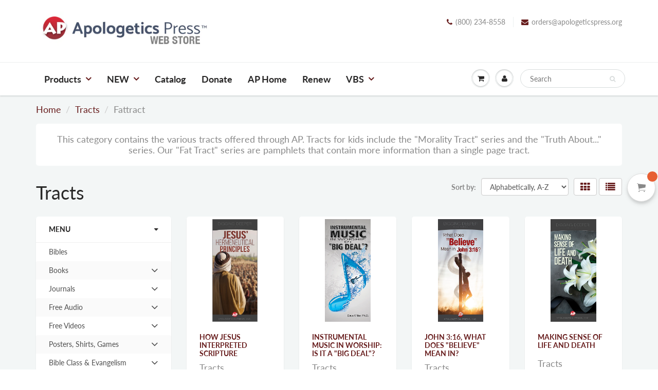

--- FILE ---
content_type: text/html; charset=utf-8
request_url: https://store.apologeticspress.org/collections/tract/fattract?page=2
body_size: 97128
content:
<!doctype html>
<html lang="en" class="noIE">
  <head>

    <!-- Basic page needs ================================================== -->
    <meta charset="utf-8">
    <meta name="viewport" content="width=device-width, initial-scale=1, maximum-scale=1">

    <!-- Title and description ================================================== -->
    <title>
      Tracts &ndash; Tagged &quot;Fattract&quot; &ndash; Page 2 &ndash; ApologeticsPress
    </title>

    
    <meta name="description" content="This category contains the various tracts offered through AP. Tracts for kids include the &quot;Morality Tract&quot; series and the &quot;Truth About...&quot; series. Our &quot;Fat Tract&quot; series are pamphlets that contain more information than a single page tract.">
    

    <!-- Helpers ================================================== -->
     <meta property="og:url" content="https://store.apologeticspress.org/collections/tract/fattract?page=2">
 <meta property="og:site_name" content="ApologeticsPress">

  <meta property="og:type" content="website">
  <meta property="og:title" content="Tracts">
  


	
  		<meta property="og:description" content="This category contains the various tracts offered through AP. Tracts for kids include the &quot;Morality Tract&quot; series and the &quot;Truth About...&quot; series. Our &quot;Fat Tract&quot; series are pamphlets that contain more information than a single page tract.">
	

 




  <meta name="twitter:site" content="@apopress">

<meta name="twitter:card" content="summary">

    <link rel="canonical" href="https://store.apologeticspress.org/collections/tract/fattract?page=2">
    <meta name="viewport" content="width=device-width,initial-scale=1">
    <meta name="theme-color" content="#681e1e">

    
    <link rel="shortcut icon" href="//store.apologeticspress.org/cdn/shop/t/5/assets/favicon.png?v=153596717818390576401542247276" type="image/png" />
    
    <link href="//store.apologeticspress.org/cdn/shop/t/5/assets/apps.css?v=94048996001022465751542247293" rel="stylesheet" type="text/css" media="all" />
    <link href="//store.apologeticspress.org/cdn/shop/t/5/assets/style.css?v=4485428248409334141767885440" rel="stylesheet" type="text/css" media="all" />
    <link href="//store.apologeticspress.org/cdn/shop/t/5/assets/flexslider.css?v=103203455966622741981542247293" rel="stylesheet" type="text/css" media="all" />
    <link href="//store.apologeticspress.org/cdn/shop/t/5/assets/flexslider-product.css?v=40832823937682539271542247292" rel="stylesheet" type="text/css" media="all" />
    
    
    
    <!-- Header hook for plugins ================================================== -->
    <script>window.performance && window.performance.mark && window.performance.mark('shopify.content_for_header.start');</script><meta id="shopify-digital-wallet" name="shopify-digital-wallet" content="/12064325691/digital_wallets/dialog">
<meta name="shopify-checkout-api-token" content="d15ebd07481b1a33e94433f3c138f416">
<meta id="in-context-paypal-metadata" data-shop-id="12064325691" data-venmo-supported="true" data-environment="production" data-locale="en_US" data-paypal-v4="true" data-currency="USD">
<link rel="alternate" type="application/atom+xml" title="Feed" href="/collections/tract/fattract.atom" />
<link rel="prev" href="/collections/tract/fattract?page=1">
<link rel="alternate" type="application/json+oembed" href="https://store.apologeticspress.org/collections/tract/fattract.oembed?page=2">
<script async="async" src="/checkouts/internal/preloads.js?locale=en-US"></script>
<script id="apple-pay-shop-capabilities" type="application/json">{"shopId":12064325691,"countryCode":"US","currencyCode":"USD","merchantCapabilities":["supports3DS"],"merchantId":"gid:\/\/shopify\/Shop\/12064325691","merchantName":"ApologeticsPress","requiredBillingContactFields":["postalAddress","email"],"requiredShippingContactFields":["postalAddress","email"],"shippingType":"shipping","supportedNetworks":["visa","masterCard","amex","discover","elo","jcb"],"total":{"type":"pending","label":"ApologeticsPress","amount":"1.00"},"shopifyPaymentsEnabled":true,"supportsSubscriptions":true}</script>
<script id="shopify-features" type="application/json">{"accessToken":"d15ebd07481b1a33e94433f3c138f416","betas":["rich-media-storefront-analytics"],"domain":"store.apologeticspress.org","predictiveSearch":true,"shopId":12064325691,"locale":"en"}</script>
<script>var Shopify = Shopify || {};
Shopify.shop = "apologeticspress.myshopify.com";
Shopify.locale = "en";
Shopify.currency = {"active":"USD","rate":"1.0"};
Shopify.country = "US";
Shopify.theme = {"name":"ShowTime 2.0","id":44134694971,"schema_name":"ShowTime","schema_version":"6.0","theme_store_id":687,"role":"main"};
Shopify.theme.handle = "null";
Shopify.theme.style = {"id":null,"handle":null};
Shopify.cdnHost = "store.apologeticspress.org/cdn";
Shopify.routes = Shopify.routes || {};
Shopify.routes.root = "/";</script>
<script type="module">!function(o){(o.Shopify=o.Shopify||{}).modules=!0}(window);</script>
<script>!function(o){function n(){var o=[];function n(){o.push(Array.prototype.slice.apply(arguments))}return n.q=o,n}var t=o.Shopify=o.Shopify||{};t.loadFeatures=n(),t.autoloadFeatures=n()}(window);</script>
<script id="shop-js-analytics" type="application/json">{"pageType":"collection"}</script>
<script defer="defer" async type="module" src="//store.apologeticspress.org/cdn/shopifycloud/shop-js/modules/v2/client.init-shop-cart-sync_WVOgQShq.en.esm.js"></script>
<script defer="defer" async type="module" src="//store.apologeticspress.org/cdn/shopifycloud/shop-js/modules/v2/chunk.common_C_13GLB1.esm.js"></script>
<script defer="defer" async type="module" src="//store.apologeticspress.org/cdn/shopifycloud/shop-js/modules/v2/chunk.modal_CLfMGd0m.esm.js"></script>
<script type="module">
  await import("//store.apologeticspress.org/cdn/shopifycloud/shop-js/modules/v2/client.init-shop-cart-sync_WVOgQShq.en.esm.js");
await import("//store.apologeticspress.org/cdn/shopifycloud/shop-js/modules/v2/chunk.common_C_13GLB1.esm.js");
await import("//store.apologeticspress.org/cdn/shopifycloud/shop-js/modules/v2/chunk.modal_CLfMGd0m.esm.js");

  window.Shopify.SignInWithShop?.initShopCartSync?.({"fedCMEnabled":true,"windoidEnabled":true});

</script>
<script id="__st">var __st={"a":12064325691,"offset":-21600,"reqid":"a41fade7-25c1-4d6c-8683-009635d7f3c8-1769688457","pageurl":"store.apologeticspress.org\/collections\/tract\/fattract?page=2","u":"cc6e2858018d","p":"collection","rtyp":"collection","rid":78587035707};</script>
<script>window.ShopifyPaypalV4VisibilityTracking = true;</script>
<script id="captcha-bootstrap">!function(){'use strict';const t='contact',e='account',n='new_comment',o=[[t,t],['blogs',n],['comments',n],[t,'customer']],c=[[e,'customer_login'],[e,'guest_login'],[e,'recover_customer_password'],[e,'create_customer']],r=t=>t.map((([t,e])=>`form[action*='/${t}']:not([data-nocaptcha='true']) input[name='form_type'][value='${e}']`)).join(','),a=t=>()=>t?[...document.querySelectorAll(t)].map((t=>t.form)):[];function s(){const t=[...o],e=r(t);return a(e)}const i='password',u='form_key',d=['recaptcha-v3-token','g-recaptcha-response','h-captcha-response',i],f=()=>{try{return window.sessionStorage}catch{return}},m='__shopify_v',_=t=>t.elements[u];function p(t,e,n=!1){try{const o=window.sessionStorage,c=JSON.parse(o.getItem(e)),{data:r}=function(t){const{data:e,action:n}=t;return t[m]||n?{data:e,action:n}:{data:t,action:n}}(c);for(const[e,n]of Object.entries(r))t.elements[e]&&(t.elements[e].value=n);n&&o.removeItem(e)}catch(o){console.error('form repopulation failed',{error:o})}}const l='form_type',E='cptcha';function T(t){t.dataset[E]=!0}const w=window,h=w.document,L='Shopify',v='ce_forms',y='captcha';let A=!1;((t,e)=>{const n=(g='f06e6c50-85a8-45c8-87d0-21a2b65856fe',I='https://cdn.shopify.com/shopifycloud/storefront-forms-hcaptcha/ce_storefront_forms_captcha_hcaptcha.v1.5.2.iife.js',D={infoText:'Protected by hCaptcha',privacyText:'Privacy',termsText:'Terms'},(t,e,n)=>{const o=w[L][v],c=o.bindForm;if(c)return c(t,g,e,D).then(n);var r;o.q.push([[t,g,e,D],n]),r=I,A||(h.body.append(Object.assign(h.createElement('script'),{id:'captcha-provider',async:!0,src:r})),A=!0)});var g,I,D;w[L]=w[L]||{},w[L][v]=w[L][v]||{},w[L][v].q=[],w[L][y]=w[L][y]||{},w[L][y].protect=function(t,e){n(t,void 0,e),T(t)},Object.freeze(w[L][y]),function(t,e,n,w,h,L){const[v,y,A,g]=function(t,e,n){const i=e?o:[],u=t?c:[],d=[...i,...u],f=r(d),m=r(i),_=r(d.filter((([t,e])=>n.includes(e))));return[a(f),a(m),a(_),s()]}(w,h,L),I=t=>{const e=t.target;return e instanceof HTMLFormElement?e:e&&e.form},D=t=>v().includes(t);t.addEventListener('submit',(t=>{const e=I(t);if(!e)return;const n=D(e)&&!e.dataset.hcaptchaBound&&!e.dataset.recaptchaBound,o=_(e),c=g().includes(e)&&(!o||!o.value);(n||c)&&t.preventDefault(),c&&!n&&(function(t){try{if(!f())return;!function(t){const e=f();if(!e)return;const n=_(t);if(!n)return;const o=n.value;o&&e.removeItem(o)}(t);const e=Array.from(Array(32),(()=>Math.random().toString(36)[2])).join('');!function(t,e){_(t)||t.append(Object.assign(document.createElement('input'),{type:'hidden',name:u})),t.elements[u].value=e}(t,e),function(t,e){const n=f();if(!n)return;const o=[...t.querySelectorAll(`input[type='${i}']`)].map((({name:t})=>t)),c=[...d,...o],r={};for(const[a,s]of new FormData(t).entries())c.includes(a)||(r[a]=s);n.setItem(e,JSON.stringify({[m]:1,action:t.action,data:r}))}(t,e)}catch(e){console.error('failed to persist form',e)}}(e),e.submit())}));const S=(t,e)=>{t&&!t.dataset[E]&&(n(t,e.some((e=>e===t))),T(t))};for(const o of['focusin','change'])t.addEventListener(o,(t=>{const e=I(t);D(e)&&S(e,y())}));const B=e.get('form_key'),M=e.get(l),P=B&&M;t.addEventListener('DOMContentLoaded',(()=>{const t=y();if(P)for(const e of t)e.elements[l].value===M&&p(e,B);[...new Set([...A(),...v().filter((t=>'true'===t.dataset.shopifyCaptcha))])].forEach((e=>S(e,t)))}))}(h,new URLSearchParams(w.location.search),n,t,e,['guest_login'])})(!0,!0)}();</script>
<script integrity="sha256-4kQ18oKyAcykRKYeNunJcIwy7WH5gtpwJnB7kiuLZ1E=" data-source-attribution="shopify.loadfeatures" defer="defer" src="//store.apologeticspress.org/cdn/shopifycloud/storefront/assets/storefront/load_feature-a0a9edcb.js" crossorigin="anonymous"></script>
<script data-source-attribution="shopify.dynamic_checkout.dynamic.init">var Shopify=Shopify||{};Shopify.PaymentButton=Shopify.PaymentButton||{isStorefrontPortableWallets:!0,init:function(){window.Shopify.PaymentButton.init=function(){};var t=document.createElement("script");t.src="https://store.apologeticspress.org/cdn/shopifycloud/portable-wallets/latest/portable-wallets.en.js",t.type="module",document.head.appendChild(t)}};
</script>
<script data-source-attribution="shopify.dynamic_checkout.buyer_consent">
  function portableWalletsHideBuyerConsent(e){var t=document.getElementById("shopify-buyer-consent"),n=document.getElementById("shopify-subscription-policy-button");t&&n&&(t.classList.add("hidden"),t.setAttribute("aria-hidden","true"),n.removeEventListener("click",e))}function portableWalletsShowBuyerConsent(e){var t=document.getElementById("shopify-buyer-consent"),n=document.getElementById("shopify-subscription-policy-button");t&&n&&(t.classList.remove("hidden"),t.removeAttribute("aria-hidden"),n.addEventListener("click",e))}window.Shopify?.PaymentButton&&(window.Shopify.PaymentButton.hideBuyerConsent=portableWalletsHideBuyerConsent,window.Shopify.PaymentButton.showBuyerConsent=portableWalletsShowBuyerConsent);
</script>
<script>
  function portableWalletsCleanup(e){e&&e.src&&console.error("Failed to load portable wallets script "+e.src);var t=document.querySelectorAll("shopify-accelerated-checkout .shopify-payment-button__skeleton, shopify-accelerated-checkout-cart .wallet-cart-button__skeleton"),e=document.getElementById("shopify-buyer-consent");for(let e=0;e<t.length;e++)t[e].remove();e&&e.remove()}function portableWalletsNotLoadedAsModule(e){e instanceof ErrorEvent&&"string"==typeof e.message&&e.message.includes("import.meta")&&"string"==typeof e.filename&&e.filename.includes("portable-wallets")&&(window.removeEventListener("error",portableWalletsNotLoadedAsModule),window.Shopify.PaymentButton.failedToLoad=e,"loading"===document.readyState?document.addEventListener("DOMContentLoaded",window.Shopify.PaymentButton.init):window.Shopify.PaymentButton.init())}window.addEventListener("error",portableWalletsNotLoadedAsModule);
</script>

<script type="module" src="https://store.apologeticspress.org/cdn/shopifycloud/portable-wallets/latest/portable-wallets.en.js" onError="portableWalletsCleanup(this)" crossorigin="anonymous"></script>
<script nomodule>
  document.addEventListener("DOMContentLoaded", portableWalletsCleanup);
</script>

<link id="shopify-accelerated-checkout-styles" rel="stylesheet" media="screen" href="https://store.apologeticspress.org/cdn/shopifycloud/portable-wallets/latest/accelerated-checkout-backwards-compat.css" crossorigin="anonymous">
<style id="shopify-accelerated-checkout-cart">
        #shopify-buyer-consent {
  margin-top: 1em;
  display: inline-block;
  width: 100%;
}

#shopify-buyer-consent.hidden {
  display: none;
}

#shopify-subscription-policy-button {
  background: none;
  border: none;
  padding: 0;
  text-decoration: underline;
  font-size: inherit;
  cursor: pointer;
}

#shopify-subscription-policy-button::before {
  box-shadow: none;
}

      </style>

<script>window.performance && window.performance.mark && window.performance.mark('shopify.content_for_header.end');</script>
<script type="text/javascript">window.moneyFormat = "${{amount}}";
  window.shopCurrency = "USD";
  window.assetsUrl = '//store.apologeticspress.org/cdn/shop/t/5/assets/';
</script>
<script>
  window.globoRelatedProductsConfig = {
    apiUrl: "https://related-products.globosoftware.net/api",
    alternateApiUrl: "https://related-products.globosoftware.net",
    shop: "apologeticspress.myshopify.com",
    shopNumber: 39272,
    domain: "store.apologeticspress.org",
    customer:null,
    urls: {
      search: "\/search",
      collection: "\/collections",
    },
    page: 'collection',
    translation: {"add_to_cart":"Add to cart","added_to_cart":"Added to cart","add_selected_to_cart":"Add selected to cart","added_selected_to_cart":"Added selected to cart","sale":"Sale","total_price":"Total Price","this_item":"This item","sold_out":"Sold out","add_to_cart_short":"ADD","added_to_cart_short":"ADDED"},
    settings: {"redirect":true,"new_tab":true,"image_ratio":"25:50","visible_tags":null,"hidden_tags":"Audio\nTracts\nDownload\nCD\nOther Publishers","hidden_collections":null,"exclude_tags":"audio\ntracts\nDownload\nCD\nOther Publishers","carousel_autoplay":false,"carousel_disable_in_mobile":false,"carousel_loop":true,"carousel_rtl":false,"carousel_items":"5","sold_out":false,"discount":{"enable":false,"condition":"any","type":"percentage","value":10}},
    manualRecommendations: {},
    boughtTogetherIds: {},
    trendingProducts: {"error":"json not allowed for this object"},
    productBoughtTogether: {"type":"product_bought_together","enable":true,"title":{"text":"Also Consider These  Resources","color":"#000000","fontSize":"25","align":"center"},"subtitle":{"text":"","color":"#212121","fontSize":"18"},"limit":10,"maxWidth":2500,"conditions":[{"id":"manual","status":1},{"id":"bought_together","status":1},{"id":"collection","type":"same","status":1},{"id":"type","type":"same","status":0},{"id":"vendor","type":"same","status":0},{"id":"global","status":0},{"id":"tags","type":"same","status":0}],"template":{"id":1,"elements":["price","addToCartBtn","variantSelector","saleLabel"],"productTitle":{"fontSize":"15","color":"#111111"},"productPrice":{"fontSize":"14","color":"#B12704"},"productOldPrice":{"fontSize":16,"color":"#989898"},"button":{"fontSize":"14","color":"#ffffff","backgroundColor":"#6371c7"},"saleLabel":{"color":"#fff","backgroundColor":"#c00000"},"this_item":true,"selected":true},"random":1,"discount":true},
    productRelated: {"type":"product_related","enable":true,"title":{"text":"Also Consider These Great Items","color":"#000000","fontSize":20,"align":"center"},"subtitle":{"text":"","color":"#212121","fontSize":"18"},"limit":10,"maxWidth":1000,"conditions":[{"id":"manual","status":1},{"id":"bought_together","status":1},{"id":"collection","type":"same","status":1},{"id":"type","type":"same","status":0},{"id":"vendor","type":"same","status":0},{"id":"global","status":0},{"id":"tags","type":"same","status":0}],"template":{"id":1,"elements":["price","addToCartBtn","variantSelector","saleLabel"],"productTitle":{"fontSize":"15","color":"#111111"},"productPrice":{"fontSize":"14","color":"#B12704"},"productOldPrice":{"fontSize":16,"color":"#989898"},"button":{"fontSize":"14","color":"#ffffff","backgroundColor":"#6371c7"},"saleLabel":{"color":"#fff","backgroundColor":"#c00000"},"this_item":false,"selected":false},"random":1,"discount":false},
    cart: {"type":"cart","enable":true,"title":{"text":"Also Consider These Great Items","color":"#000000","fontSize":20,"align":"center"},"subtitle":{"text":"","color":"#212121","fontSize":"18"},"limit":10,"maxWidth":1000,"conditions":[{"id":"manual","status":1},{"id":"bought_together","status":1},{"id":"global","status":0},{"id":"tags","type":"same","status":0}],"template":{"id":1,"elements":["price","addToCartBtn","variantSelector","saleLabel"],"productTitle":{"fontSize":"14","color":"#111111"},"productPrice":{"fontSize":"14","color":"#B12704"},"productOldPrice":{"fontSize":16,"color":"#989898"},"button":{"fontSize":"15","color":"#ffffff","backgroundColor":"#6371c7"},"saleLabel":{"color":"#fff","backgroundColor":"#c00000"},"this_item":true,"selected":true},"random":1,"discount":false},
    basis_collection_handle: 'all',
    widgets: [],
    offers: [],
    view_name: 'globo.alsobought',
    cart_properties_name: '_bundle',
    upsell_properties_name: '_upsell_bundle',
    discounted_ids: [],
    discount_min_amount: 0,
    offerdiscounted_ids: [],
    offerdiscount_min_amount: 0,data: {},upselldatas:{},
    cartitems:[],
    no_image_url: "https://cdn.shopify.com/s/images/admin/no-image-large.gif"
  };
</script>
<script>
</script>
<script defer src="//store.apologeticspress.org/cdn/shop/t/5/assets/globo.alsobought.min.js?v=62355038431277974841660147766" type="text/javascript"></script>
<link rel="preload stylesheet" href="//store.apologeticspress.org/cdn/shop/t/5/assets/globo.alsobought.css?v=32243405131441024891658324528" as="style">

<script>window.BOLD = window.BOLD || {};
    window.BOLD.common = window.BOLD.common || {};
    window.BOLD.common.Shopify = window.BOLD.common.Shopify || {};
    window.BOLD.common.Shopify.shop = {
      domain: 'store.apologeticspress.org',
      permanent_domain: 'apologeticspress.myshopify.com',
      url: 'https://store.apologeticspress.org',
      secure_url: 'https://store.apologeticspress.org',
      money_format: "${{amount}}",
      currency: "USD"
    };
    window.BOLD.common.Shopify.customer = {
      id: null,
      tags: null,
    };
    window.BOLD.common.Shopify.cart = {"note":null,"attributes":{},"original_total_price":0,"total_price":0,"total_discount":0,"total_weight":0.0,"item_count":0,"items":[],"requires_shipping":false,"currency":"USD","items_subtotal_price":0,"cart_level_discount_applications":[],"checkout_charge_amount":0};
    window.BOLD.common.template = 'collection';window.BOLD.common.Shopify.formatMoney = function(money, format) {
        function n(t, e) {
            return "undefined" == typeof t ? e : t
        }
        function r(t, e, r, i) {
            if (e = n(e, 2),
                r = n(r, ","),
                i = n(i, "."),
            isNaN(t) || null == t)
                return 0;
            t = (t / 100).toFixed(e);
            var o = t.split(".")
                , a = o[0].replace(/(\d)(?=(\d\d\d)+(?!\d))/g, "$1" + r)
                , s = o[1] ? i + o[1] : "";
            return a + s
        }
        "string" == typeof money && (money = money.replace(".", ""));
        var i = ""
            , o = /\{\{\s*(\w+)\s*\}\}/
            , a = format || window.BOLD.common.Shopify.shop.money_format || window.Shopify.money_format || "$ {{ amount }}";
        switch (a.match(o)[1]) {
            case "amount":
                i = r(money, 2, ",", ".");
                break;
            case "amount_no_decimals":
                i = r(money, 0, ",", ".");
                break;
            case "amount_with_comma_separator":
                i = r(money, 2, ".", ",");
                break;
            case "amount_no_decimals_with_comma_separator":
                i = r(money, 0, ".", ",");
                break;
            case "amount_with_space_separator":
                i = r(money, 2, " ", ",");
                break;
            case "amount_no_decimals_with_space_separator":
                i = r(money, 0, " ", ",");
                break;
            case "amount_with_apostrophe_separator":
                i = r(money, 2, "'", ".");
                break;
        }
        return a.replace(o, i);
    };
    window.BOLD.common.Shopify.saveProduct = function (handle, product) {
      if (typeof handle === 'string' && typeof window.BOLD.common.Shopify.products[handle] === 'undefined') {
        if (typeof product === 'number') {
          window.BOLD.common.Shopify.handles[product] = handle;
          product = { id: product };
        }
        window.BOLD.common.Shopify.products[handle] = product;
      }
    };
    window.BOLD.common.Shopify.saveVariant = function (variant_id, variant) {
      if (typeof variant_id === 'number' && typeof window.BOLD.common.Shopify.variants[variant_id] === 'undefined') {
        window.BOLD.common.Shopify.variants[variant_id] = variant;
      }
    };window.BOLD.common.Shopify.products = window.BOLD.common.Shopify.products || {};
    window.BOLD.common.Shopify.variants = window.BOLD.common.Shopify.variants || {};
    window.BOLD.common.Shopify.handles = window.BOLD.common.Shopify.handles || {};window.BOLD.common.Shopify.saveProduct(null, null);window.BOLD.apps_installed = {"Product Bundles":2,"Recurring Orders":1} || {};window.BOLD.common.Shopify.metafields = window.BOLD.common.Shopify.metafields || {};window.BOLD.common.Shopify.metafields["bold_rp"] = {"recurring_type":2};window.BOLD.common.Shopify.metafields["bold_csp_defaults"] = {};</script><script src="https://bundles.boldapps.net/js/bundles.js" type="text/javascript"></script>
<link href="//store.apologeticspress.org/cdn/shop/t/5/assets/bold-bundles.css?v=88917374720284862951567022203" rel="stylesheet" type="text/css" media="all" />
<script src="https://cp.boldapps.net/js/csp.js" type="text/javascript"></script>
<script src="https://ro.boldapps.net/v2_ui/js/ro.js" type="text/javascript"></script><script>

  var BOLD = BOLD || {};
  BOLD.recurring_orders = BOLD.recurring_orders || {};
  if(typeof BOLD.recurring_orders.setSettings !== 'undefined') {
      BOLD.recurring_orders.setSettings({
        loadingEnabled: true
      },true);
   } else {
     BOLD.recurring_orders.settings = {
       loadingEnabled: true
     };
   }

  BOLD.recurring_orders.modes = {
    current_mode:2,
    recurring_cart:0,
    single_product:1,
    mixed_cart:2
  };

  BOLD.customer = BOLD.customer || {};
  BOLD.customer.id = null || '';
  BOLD.customer.email= null || '';
  BOLD.customer.address1= null || '';
  BOLD.customer.address = null || '';
  BOLD.customer.city = null || '';
  BOLD.customer.company = null || '';
  BOLD.customer.country = null || '';
  BOLD.customer.first_name = null || '';
  BOLD.customer.last_name = null || '';
  BOLD.customer.phone = null || '';
  BOLD.customer.province = null || '';
  BOLD.customer.zip = null || '';
  BOLD.customer.tags = null || '';


  
  
  window.mixed_cart = null;
</script>
<!--[if lt IE 9]>
    <script src="//html5shiv.googlecode.com/svn/trunk/html5.js" type="text/javascript"></script>
    <![endif]-->

    

    <script src="//store.apologeticspress.org/cdn/shop/t/5/assets/jquery.js?v=105778841822381192391542247280" type="text/javascript"></script>
    
    <script src="//store.apologeticspress.org/cdn/shop/t/5/assets/lazysizes.js?v=68441465964607740661542247280" async="async"></script>
    
    
    
    <!-- Theme Global App JS ================================================== -->
    <script>
      var app = app || {
        data:{
          template:"collection",
          money_format: "${{amount}}"
        }
      }
  
    </script>
    <noscript>
  <style>
    .article_img_block > figure > img:nth-child(2), 
    .catalog_c .collection-box > img:nth-child(2),
    .gallery_container  .box > figure > img:nth-child(2),
    .image_with_text_container .box > figure > img:nth-child(2),
    .collection-list-row .box_1 > a > img:nth-child(2),
    .featured-products .product-image > a > img:nth-child(2){
      display: none !important
    }
  </style>
</noscript>
  
				        <style>
				            .intl-tel-input .country-list .country-name,.intl-tel-input .country-list .dial-code,.intl-tel-input .country-list .flag-box{vertical-align:middle }.intl-tel-input{position:relative;display:block }.intl-tel-input *{box-sizing:border-box;-moz-box-sizing:border-box }.intl-tel-input .hide{display:none }.intl-tel-input .v-hide{visibility:hidden }.intl-tel-input input,.intl-tel-input input[type=tel],.intl-tel-input input[type=text]{position:relative;z-index:0;margin-top:0!important;margin-bottom:0!important;padding-right:36px;margin-right:0 }.intl-tel-input .flag-container{position:absolute;top:0;bottom:0;right:0;padding:1px }.intl-tel-input .selected-flag{z-index:1;position:relative;width:36px;height:100%;padding:0 0 0 8px }.intl-tel-input .selected-flag .iti-flag{position:absolute;top:0;bottom:0;margin:auto }.intl-tel-input .selected-flag .iti-arrow{position:absolute;top:50%;margin-top:-2px;right:6px;width:0;height:0;border-left:3px solid transparent;border-right:3px solid transparent;border-top:4px solid #555 }.intl-tel-input .selected-flag .iti-arrow.up{border-top:none;border-bottom:4px solid #555 }.intl-tel-input .country-list{position:absolute;z-index:2;list-style:none;text-align:left;padding:0;margin:0 0 0 -1px;box-shadow:1px 1px 4px rgba(0,0,0,.2);background-color:#fff;border:1px solid #CCC;white-space:nowrap;max-height:200px;overflow-y:scroll }.intl-tel-input .country-list .country.highlight,.intl-tel-input.allow-dropdown .flag-container:hover .selected-flag{background-color:rgba(0,0,0,.05) }.intl-tel-input .country-list.dropup{bottom:100%;margin-bottom:-1px }.intl-tel-input .country-list .flag-box{display:inline-block;width:20px }@media (max-width:500px){.intl-tel-input .country-list{white-space:normal }}.intl-tel-input .country-list .divider{padding-bottom:5px;margin-bottom:5px;border-bottom:1px solid #CCC }.intl-tel-input .country-list .country{padding:5px 10px }.intl-tel-input .country-list .country .dial-code{color:#999 }.intl-tel-input .country-list .country-name,.intl-tel-input .country-list .flag-box{margin-right:6px }.intl-tel-input.allow-dropdown input,.intl-tel-input.allow-dropdown input[type=tel],.intl-tel-input.allow-dropdown input[type=text],.intl-tel-input.separate-dial-code input,.intl-tel-input.separate-dial-code input[type=tel],.intl-tel-input.separate-dial-code input[type=text]{padding-right:6px;padding-left:52px;margin-left:0 }.intl-tel-input.allow-dropdown .flag-container,.intl-tel-input.separate-dial-code .flag-container{right:auto;left:0 }.intl-tel-input.allow-dropdown .selected-flag,.intl-tel-input.separate-dial-code .selected-flag{width:46px }.intl-tel-input.allow-dropdown .flag-container:hover{cursor:pointer }.intl-tel-input.allow-dropdown input[disabled]+.flag-container:hover,.intl-tel-input.allow-dropdown input[readonly]+.flag-container:hover{cursor:default }.intl-tel-input.allow-dropdown input[disabled]+.flag-container:hover .selected-flag,.intl-tel-input.allow-dropdown input[readonly]+.flag-container:hover .selected-flag{background-color:transparent }.intl-tel-input.separate-dial-code .selected-flag{background-color:rgba(0,0,0,.05);display:table }.intl-tel-input.separate-dial-code .selected-dial-code{display:table-cell;vertical-align:middle;padding-left:28px }.intl-tel-input.separate-dial-code.iti-sdc-2 input,.intl-tel-input.separate-dial-code.iti-sdc-2 input[type=tel],.intl-tel-input.separate-dial-code.iti-sdc-2 input[type=text]{padding-left:66px }.intl-tel-input.separate-dial-code.iti-sdc-2 .selected-flag{width:60px }.intl-tel-input.separate-dial-code.allow-dropdown.iti-sdc-2 input,.intl-tel-input.separate-dial-code.allow-dropdown.iti-sdc-2 input[type=tel],.intl-tel-input.separate-dial-code.allow-dropdown.iti-sdc-2 input[type=text]{padding-left:76px }.intl-tel-input.separate-dial-code.allow-dropdown.iti-sdc-2 .selected-flag{width:70px }.intl-tel-input.separate-dial-code.iti-sdc-3 input,.intl-tel-input.separate-dial-code.iti-sdc-3 input[type=tel],.intl-tel-input.separate-dial-code.iti-sdc-3 input[type=text]{padding-left:74px }.intl-tel-input.separate-dial-code.iti-sdc-3 .selected-flag{width:68px }.intl-tel-input.separate-dial-code.allow-dropdown.iti-sdc-3 input,.intl-tel-input.separate-dial-code.allow-dropdown.iti-sdc-3 input[type=tel],.intl-tel-input.separate-dial-code.allow-dropdown.iti-sdc-3 input[type=text]{padding-left:84px }.intl-tel-input.separate-dial-code.allow-dropdown.iti-sdc-3 .selected-flag{width:78px }.intl-tel-input.separate-dial-code.iti-sdc-4 input,.intl-tel-input.separate-dial-code.iti-sdc-4 input[type=tel],.intl-tel-input.separate-dial-code.iti-sdc-4 input[type=text]{padding-left:82px }.intl-tel-input.separate-dial-code.iti-sdc-4 .selected-flag{width:76px }.intl-tel-input.separate-dial-code.allow-dropdown.iti-sdc-4 input,.intl-tel-input.separate-dial-code.allow-dropdown.iti-sdc-4 input[type=tel],.intl-tel-input.separate-dial-code.allow-dropdown.iti-sdc-4 input[type=text]{padding-left:92px }.intl-tel-input.separate-dial-code.allow-dropdown.iti-sdc-4 .selected-flag{width:86px }.intl-tel-input.separate-dial-code.iti-sdc-5 input,.intl-tel-input.separate-dial-code.iti-sdc-5 input[type=tel],.intl-tel-input.separate-dial-code.iti-sdc-5 input[type=text]{padding-left:90px }.intl-tel-input.separate-dial-code.iti-sdc-5 .selected-flag{width:84px }.intl-tel-input.separate-dial-code.allow-dropdown.iti-sdc-5 input,.intl-tel-input.separate-dial-code.allow-dropdown.iti-sdc-5 input[type=tel],.intl-tel-input.separate-dial-code.allow-dropdown.iti-sdc-5 input[type=text]{padding-left:100px }.intl-tel-input.separate-dial-code.allow-dropdown.iti-sdc-5 .selected-flag{width:94px }.intl-tel-input.iti-container{position:absolute;top:-1000px;left:-1000px;z-index:1060;padding:1px }.intl-tel-input.iti-container:hover{cursor:pointer }.iti-mobile .intl-tel-input.iti-container{top:30px;bottom:30px;left:30px;right:30px;position:fixed; z-index: 99999;}.iti-mobile .intl-tel-input .country-list{max-height:100%;width:100% }.iti-mobile .intl-tel-input .country-list .country{padding:10px;line-height:1.5em }.iti-flag{width:20px }.iti-flag.be{width:18px }.iti-flag.ch{width:15px }.iti-flag.mc{width:19px }.iti-flag.ac{height:10px;background-position:0 0 }.iti-flag.ad{height:14px;background-position:-22px 0 }.iti-flag.ae{height:10px;background-position:-44px 0 }.iti-flag.af{height:14px;background-position:-66px 0 }.iti-flag.ag{height:14px;background-position:-88px 0 }.iti-flag.ai{height:10px;background-position:-110px 0 }.iti-flag.al{height:15px;background-position:-132px 0 }.iti-flag.am{height:10px;background-position:-154px 0 }.iti-flag.ao{height:14px;background-position:-176px 0 }.iti-flag.aq{height:14px;background-position:-198px 0 }.iti-flag.ar{height:13px;background-position:-220px 0 }.iti-flag.as{height:10px;background-position:-242px 0 }.iti-flag.at{height:14px;background-position:-264px 0 }.iti-flag.au{height:10px;background-position:-286px 0 }.iti-flag.aw{height:14px;background-position:-308px 0 }.iti-flag.ax{height:13px;background-position:-330px 0 }.iti-flag.az{height:10px;background-position:-352px 0 }.iti-flag.ba{height:10px;background-position:-374px 0 }.iti-flag.bb{height:14px;background-position:-396px 0 }.iti-flag.bd{height:12px;background-position:-418px 0 }.iti-flag.be{height:15px;background-position:-440px 0 }.iti-flag.bf{height:14px;background-position:-460px 0 }.iti-flag.bg{height:12px;background-position:-482px 0 }.iti-flag.bh{height:12px;background-position:-504px 0 }.iti-flag.bi{height:12px;background-position:-526px 0 }.iti-flag.bj{height:14px;background-position:-548px 0 }.iti-flag.bl{height:14px;background-position:-570px 0 }.iti-flag.bm{height:10px;background-position:-592px 0 }.iti-flag.bn{height:10px;background-position:-614px 0 }.iti-flag.bo{height:14px;background-position:-636px 0 }.iti-flag.bq{height:14px;background-position:-658px 0 }.iti-flag.br{height:14px;background-position:-680px 0 }.iti-flag.bs{height:10px;background-position:-702px 0 }.iti-flag.bt{height:14px;background-position:-724px 0 }.iti-flag.bv{height:15px;background-position:-746px 0 }.iti-flag.bw{height:14px;background-position:-768px 0 }.iti-flag.by{height:10px;background-position:-790px 0 }.iti-flag.bz{height:14px;background-position:-812px 0 }.iti-flag.ca{height:10px;background-position:-834px 0 }.iti-flag.cc{height:10px;background-position:-856px 0 }.iti-flag.cd{height:15px;background-position:-878px 0 }.iti-flag.cf{height:14px;background-position:-900px 0 }.iti-flag.cg{height:14px;background-position:-922px 0 }.iti-flag.ch{height:15px;background-position:-944px 0 }.iti-flag.ci{height:14px;background-position:-961px 0 }.iti-flag.ck{height:10px;background-position:-983px 0 }.iti-flag.cl{height:14px;background-position:-1005px 0 }.iti-flag.cm{height:14px;background-position:-1027px 0 }.iti-flag.cn{height:14px;background-position:-1049px 0 }.iti-flag.co{height:14px;background-position:-1071px 0 }.iti-flag.cp{height:14px;background-position:-1093px 0 }.iti-flag.cr{height:12px;background-position:-1115px 0 }.iti-flag.cu{height:10px;background-position:-1137px 0 }.iti-flag.cv{height:12px;background-position:-1159px 0 }.iti-flag.cw{height:14px;background-position:-1181px 0 }.iti-flag.cx{height:10px;background-position:-1203px 0 }.iti-flag.cy{height:14px;background-position:-1225px 0 }.iti-flag.cz{height:14px;background-position:-1247px 0 }.iti-flag.de{height:12px;background-position:-1269px 0 }.iti-flag.dg{height:10px;background-position:-1291px 0 }.iti-flag.dj{height:14px;background-position:-1313px 0 }.iti-flag.dk{height:15px;background-position:-1335px 0 }.iti-flag.dm{height:10px;background-position:-1357px 0 }.iti-flag.do{height:14px;background-position:-1379px 0 }.iti-flag.dz{height:14px;background-position:-1401px 0 }.iti-flag.ea{height:14px;background-position:-1423px 0 }.iti-flag.ec{height:14px;background-position:-1445px 0 }.iti-flag.ee{height:13px;background-position:-1467px 0 }.iti-flag.eg{height:14px;background-position:-1489px 0 }.iti-flag.eh{height:10px;background-position:-1511px 0 }.iti-flag.er{height:10px;background-position:-1533px 0 }.iti-flag.es{height:14px;background-position:-1555px 0 }.iti-flag.et{height:10px;background-position:-1577px 0 }.iti-flag.eu{height:14px;background-position:-1599px 0 }.iti-flag.fi{height:12px;background-position:-1621px 0 }.iti-flag.fj{height:10px;background-position:-1643px 0 }.iti-flag.fk{height:10px;background-position:-1665px 0 }.iti-flag.fm{height:11px;background-position:-1687px 0 }.iti-flag.fo{height:15px;background-position:-1709px 0 }.iti-flag.fr{height:14px;background-position:-1731px 0 }.iti-flag.ga{height:15px;background-position:-1753px 0 }.iti-flag.gb{height:10px;background-position:-1775px 0 }.iti-flag.gd{height:12px;background-position:-1797px 0 }.iti-flag.ge{height:14px;background-position:-1819px 0 }.iti-flag.gf{height:14px;background-position:-1841px 0 }.iti-flag.gg{height:14px;background-position:-1863px 0 }.iti-flag.gh{height:14px;background-position:-1885px 0 }.iti-flag.gi{height:10px;background-position:-1907px 0 }.iti-flag.gl{height:14px;background-position:-1929px 0 }.iti-flag.gm{height:14px;background-position:-1951px 0 }.iti-flag.gn{height:14px;background-position:-1973px 0 }.iti-flag.gp{height:14px;background-position:-1995px 0 }.iti-flag.gq{height:14px;background-position:-2017px 0 }.iti-flag.gr{height:14px;background-position:-2039px 0 }.iti-flag.gs{height:10px;background-position:-2061px 0 }.iti-flag.gt{height:13px;background-position:-2083px 0 }.iti-flag.gu{height:11px;background-position:-2105px 0 }.iti-flag.gw{height:10px;background-position:-2127px 0 }.iti-flag.gy{height:12px;background-position:-2149px 0 }.iti-flag.hk{height:14px;background-position:-2171px 0 }.iti-flag.hm{height:10px;background-position:-2193px 0 }.iti-flag.hn{height:10px;background-position:-2215px 0 }.iti-flag.hr{height:10px;background-position:-2237px 0 }.iti-flag.ht{height:12px;background-position:-2259px 0 }.iti-flag.hu{height:10px;background-position:-2281px 0 }.iti-flag.ic{height:14px;background-position:-2303px 0 }.iti-flag.id{height:14px;background-position:-2325px 0 }.iti-flag.ie{height:10px;background-position:-2347px 0 }.iti-flag.il{height:15px;background-position:-2369px 0 }.iti-flag.im{height:10px;background-position:-2391px 0 }.iti-flag.in{height:14px;background-position:-2413px 0 }.iti-flag.io{height:10px;background-position:-2435px 0 }.iti-flag.iq{height:14px;background-position:-2457px 0 }.iti-flag.ir{height:12px;background-position:-2479px 0 }.iti-flag.is{height:15px;background-position:-2501px 0 }.iti-flag.it{height:14px;background-position:-2523px 0 }.iti-flag.je{height:12px;background-position:-2545px 0 }.iti-flag.jm{height:10px;background-position:-2567px 0 }.iti-flag.jo{height:10px;background-position:-2589px 0 }.iti-flag.jp{height:14px;background-position:-2611px 0 }.iti-flag.ke{height:14px;background-position:-2633px 0 }.iti-flag.kg{height:12px;background-position:-2655px 0 }.iti-flag.kh{height:13px;background-position:-2677px 0 }.iti-flag.ki{height:10px;background-position:-2699px 0 }.iti-flag.km{height:12px;background-position:-2721px 0 }.iti-flag.kn{height:14px;background-position:-2743px 0 }.iti-flag.kp{height:10px;background-position:-2765px 0 }.iti-flag.kr{height:14px;background-position:-2787px 0 }.iti-flag.kw{height:10px;background-position:-2809px 0 }.iti-flag.ky{height:10px;background-position:-2831px 0 }.iti-flag.kz{height:10px;background-position:-2853px 0 }.iti-flag.la{height:14px;background-position:-2875px 0 }.iti-flag.lb{height:14px;background-position:-2897px 0 }.iti-flag.lc{height:10px;background-position:-2919px 0 }.iti-flag.li{height:12px;background-position:-2941px 0 }.iti-flag.lk{height:10px;background-position:-2963px 0 }.iti-flag.lr{height:11px;background-position:-2985px 0 }.iti-flag.ls{height:14px;background-position:-3007px 0 }.iti-flag.lt{height:12px;background-position:-3029px 0 }.iti-flag.lu{height:12px;background-position:-3051px 0 }.iti-flag.lv{height:10px;background-position:-3073px 0 }.iti-flag.ly{height:10px;background-position:-3095px 0 }.iti-flag.ma{height:14px;background-position:-3117px 0 }.iti-flag.mc{height:15px;background-position:-3139px 0 }.iti-flag.md{height:10px;background-position:-3160px 0 }.iti-flag.me{height:10px;background-position:-3182px 0 }.iti-flag.mf{height:14px;background-position:-3204px 0 }.iti-flag.mg{height:14px;background-position:-3226px 0 }.iti-flag.mh{height:11px;background-position:-3248px 0 }.iti-flag.mk{height:10px;background-position:-3270px 0 }.iti-flag.ml{height:14px;background-position:-3292px 0 }.iti-flag.mm{height:14px;background-position:-3314px 0 }.iti-flag.mn{height:10px;background-position:-3336px 0 }.iti-flag.mo{height:14px;background-position:-3358px 0 }.iti-flag.mp{height:10px;background-position:-3380px 0 }.iti-flag.mq{height:14px;background-position:-3402px 0 }.iti-flag.mr{height:14px;background-position:-3424px 0 }.iti-flag.ms{height:10px;background-position:-3446px 0 }.iti-flag.mt{height:14px;background-position:-3468px 0 }.iti-flag.mu{height:14px;background-position:-3490px 0 }.iti-flag.mv{height:14px;background-position:-3512px 0 }.iti-flag.mw{height:14px;background-position:-3534px 0 }.iti-flag.mx{height:12px;background-position:-3556px 0 }.iti-flag.my{height:10px;background-position:-3578px 0 }.iti-flag.mz{height:14px;background-position:-3600px 0 }.iti-flag.na{height:14px;background-position:-3622px 0 }.iti-flag.nc{height:10px;background-position:-3644px 0 }.iti-flag.ne{width:18px;height:15px;background-position:-3666px 0 }.iti-flag.nf{height:10px;background-position:-3686px 0 }.iti-flag.ng{height:10px;background-position:-3708px 0 }.iti-flag.ni{height:12px;background-position:-3730px 0 }.iti-flag.nl{height:14px;background-position:-3752px 0 }.iti-flag.no{height:15px;background-position:-3774px 0 }.iti-flag.np{width:13px;height:15px;background-position:-3796px 0 }.iti-flag.nr{height:10px;background-position:-3811px 0 }.iti-flag.nu{height:10px;background-position:-3833px 0 }.iti-flag.nz{height:10px;background-position:-3855px 0 }.iti-flag.om{height:10px;background-position:-3877px 0 }.iti-flag.pa{height:14px;background-position:-3899px 0 }.iti-flag.pe{height:14px;background-position:-3921px 0 }.iti-flag.pf{height:14px;background-position:-3943px 0 }.iti-flag.pg{height:15px;background-position:-3965px 0 }.iti-flag.ph{height:10px;background-position:-3987px 0 }.iti-flag.pk{height:14px;background-position:-4009px 0 }.iti-flag.pl{height:13px;background-position:-4031px 0 }.iti-flag.pm{height:14px;background-position:-4053px 0 }.iti-flag.pn{height:10px;background-position:-4075px 0 }.iti-flag.pr{height:14px;background-position:-4097px 0 }.iti-flag.ps{height:10px;background-position:-4119px 0 }.iti-flag.pt{height:14px;background-position:-4141px 0 }.iti-flag.pw{height:13px;background-position:-4163px 0 }.iti-flag.py{height:11px;background-position:-4185px 0 }.iti-flag.qa{height:8px;background-position:-4207px 0 }.iti-flag.re{height:14px;background-position:-4229px 0 }.iti-flag.ro{height:14px;background-position:-4251px 0 }.iti-flag.rs{height:14px;background-position:-4273px 0 }.iti-flag.ru{height:14px;background-position:-4295px 0 }.iti-flag.rw{height:14px;background-position:-4317px 0 }.iti-flag.sa{height:14px;background-position:-4339px 0 }.iti-flag.sb{height:10px;background-position:-4361px 0 }.iti-flag.sc{height:10px;background-position:-4383px 0 }.iti-flag.sd{height:10px;background-position:-4405px 0 }.iti-flag.se{height:13px;background-position:-4427px 0 }.iti-flag.sg{height:14px;background-position:-4449px 0 }.iti-flag.sh{height:10px;background-position:-4471px 0 }.iti-flag.si{height:10px;background-position:-4493px 0 }.iti-flag.sj{height:15px;background-position:-4515px 0 }.iti-flag.sk{height:14px;background-position:-4537px 0 }.iti-flag.sl{height:14px;background-position:-4559px 0 }.iti-flag.sm{height:15px;background-position:-4581px 0 }.iti-flag.sn{height:14px;background-position:-4603px 0 }.iti-flag.so{height:14px;background-position:-4625px 0 }.iti-flag.sr{height:14px;background-position:-4647px 0 }.iti-flag.ss{height:10px;background-position:-4669px 0 }.iti-flag.st{height:10px;background-position:-4691px 0 }.iti-flag.sv{height:12px;background-position:-4713px 0 }.iti-flag.sx{height:14px;background-position:-4735px 0 }.iti-flag.sy{height:14px;background-position:-4757px 0 }.iti-flag.sz{height:14px;background-position:-4779px 0 }.iti-flag.ta{height:10px;background-position:-4801px 0 }.iti-flag.tc{height:10px;background-position:-4823px 0 }.iti-flag.td{height:14px;background-position:-4845px 0 }.iti-flag.tf{height:14px;background-position:-4867px 0 }.iti-flag.tg{height:13px;background-position:-4889px 0 }.iti-flag.th{height:14px;background-position:-4911px 0 }.iti-flag.tj{height:10px;background-position:-4933px 0 }.iti-flag.tk{height:10px;background-position:-4955px 0 }.iti-flag.tl{height:10px;background-position:-4977px 0 }.iti-flag.tm{height:14px;background-position:-4999px 0 }.iti-flag.tn{height:14px;background-position:-5021px 0 }.iti-flag.to{height:10px;background-position:-5043px 0 }.iti-flag.tr{height:14px;background-position:-5065px 0 }.iti-flag.tt{height:12px;background-position:-5087px 0 }.iti-flag.tv{height:10px;background-position:-5109px 0 }.iti-flag.tw{height:14px;background-position:-5131px 0 }.iti-flag.tz{height:14px;background-position:-5153px 0 }.iti-flag.ua{height:14px;background-position:-5175px 0 }.iti-flag.ug{height:14px;background-position:-5197px 0 }.iti-flag.um{height:11px;background-position:-5219px 0 }.iti-flag.un{height:14px;background-position:-5241px 0 }.iti-flag.us{height:11px;background-position:-5263px 0 }.iti-flag.uy{height:14px;background-position:-5285px 0 }.iti-flag.uz{height:10px;background-position:-5307px 0 }.iti-flag.va{width:15px;height:15px;background-position:-5329px 0 }.iti-flag.vc{height:14px;background-position:-5346px 0 }.iti-flag.ve{height:14px;background-position:-5368px 0 }.iti-flag.vg{height:10px;background-position:-5390px 0 }.iti-flag.vi{height:14px;background-position:-5412px 0 }.iti-flag.vn{height:14px;background-position:-5434px 0  }.iti-flag.vu{height:12px;background-position:-5456px 0 }.iti-flag.wf{height:14px;background-position:-5478px 0 }.iti-flag.ws{height:10px;background-position:-5500px 0 }.iti-flag.xk{height:15px;background-position:-5522px 0 }.iti-flag.ye{height:14px;background-position:-5544px 0 }.iti-flag.yt{height:14px;background-position:-5566px 0 }.iti-flag.za{height:14px;background-position:-5588px 0 }.iti-flag.zm{height:14px;background-position:-5610px 0 }.iti-flag.zw{height:10px;background-position:-5632px 0 }.iti-flag{height:15px;box-shadow:0 0 1px 0 #888;background-image:url(https://productoption.hulkapps.com/images/flags.png);background-repeat:no-repeat;background-color:#DBDBDB;background-position:20px 0 }@media (-webkit-min-device-pixel-ratio:2),(min-resolution:192dpi){.iti-flag{background-size:5652px 15px;background-image:url(https://productoption.hulkapps.com/images/flags@2x.png) }}.iti-flag.np{background-color:transparent }.cart-property .property_name{font-weight:400;padding-right:0;min-width:auto;width:auto }.input_file+label{cursor:pointer;padding:3px 10px;width:auto;text-align:center;margin:0;background:#f4f8fb;border:1px solid #dbe1e8 }#error-msg,.hulkapps_with_discount{color:red }.discount_error{border-color:red }.edit_form input,.edit_form select,.edit_form textarea{min-height:44px!important }.hulkapps_summary{font-size:14px;display:block;color:red; }.hulkapps-summary-line-discount-code{margin:10px 0;display:block }.actual_price{text-decoration:line-through }.hide{display:none }input.error{border:1px solid #FF7C7C }#valid-msg{color:#00C900 }.edit_cart_option{margin-top:10px!important;display:none;cursor: pointer;border: 1px solid transparent;border-radius: 2px;color: #fff;font-weight: 600;text-transform: uppercase;letter-spacing: 0.08em;font-size: 14px;padding: 8px 15px;}.hulkapps_discount_hide{margin-top:10px;display:flex!important;align-items:center;justify-content:flex-end }.hulkapps_discount_code{width:auto !important;margin:0 12px 0 0 !important;}.discount_code_box{display:none;margin-bottom:10px;text-align:right }@media screen and (max-width:480px){.hulkapps_discount_code{width:100% }.hulkapps_option_name,.hulkapps_option_value{display:block!important }.hulkapp_close,.hulkapp_save{margin-bottom:8px }}@media screen and (max-width:991px){.hulkapps_option_name,.hulkapps_option_value{display:block!important;width:100%!important;max-width:100%!important }.hulkapps_discount_button{height:40px }}body.body_fixed{overflow:hidden;}select.hulkapps_dd{padding-right:30px!important }.cb_render .hulkapps_option_value label{display:flex!important;align-items:center }.dd_multi_render select{padding-right:5px!important;min-height:80px!important }.hulkapps-tooltip{position:relative;display:inline-block;cursor:pointer;vertical-align:middle }.hulkapps-tooltip img{display:block;}.hulkapps-tooltip .hulkapps-tooltip-inner{position:absolute;bottom:calc(100% + 5px);background:#000;left:-8px;color:#fff;box-shadow:0 6px 30px rgba(0,0,0,.08);opacity:0;visibility:hidden;transition:all ease-in-out .5s;border-radius:5px;font-size:13px;text-align:center;z-index:999;white-space:nowrap;padding: 7px;}.hulkapps-tooltip:hover .hulkapps-tooltip-inner{opacity:1;visibility:visible }.hulkapps-tooltip .hulkapps-tooltip-inner:after{content:"";position:absolute;top:100%;left:11px;border-width:5px;border-style:solid;border-color:#000 transparent transparent transparent;}.hulkapps-tooltip.bottom .hulkapps-tooltip-inner{bottom:auto;top:calc(100% + 5px);padding:0 }.hulkapps-tooltip.bottom .hulkapps-tooltip-inner:after{bottom:100%;top:auto;border-color:transparent transparent #000 }.hulkapps-tooltip .hulkapps-tooltip-inner.swatch-tooltip{left: 1px;}.hulkapps-tooltip .hulkapps-tooltip-inner.swatch-tooltip p{margin:0 0 5px;color:#fff;white-space:normal; }.hulkapps-tooltip .hulkapps-tooltip-inner.swatch-tooltip img{max-width:100% }.hulkapps-tooltip .hulkapps-tooltip-inner.swatch-tooltip img.circle{border-radius:50% }.hulkapp_save,button.hulkapp_close,.hulkapps_discount_button{cursor: pointer;border-radius: 2px;font-weight: 600;text-transform: none;letter-spacing: 0.08em;font-size: 14px;padding: 8px 15px;}.hulkapps-cart-original-total{display:block;}.hulkapps-tooltip .hulkapps-tooltip-inner.multiswatch-tooltip{left: 1px;}.hulkapps-tooltip .hulkapps-tooltip-inner.multiswatch-tooltip p{margin:0 0 5px;color:#fff;white-space:normal; }.hulkapps-tooltip .hulkapps-tooltip-inner.multiswatch-tooltip img{max-width:100% }.hulkapps-tooltip .hulkapps-tooltip-inner.multiswatch-tooltip img.circle{border-radius:50% }.hulkapp_save,button.hulkapp_close,.hulkapps_discount_button{cursor: pointer;border-radius: 2px;font-weight: 600;text-transform: none;letter-spacing: 0.08em;font-size: 14px;padding: 8px 15px;}.hulkapps-cart-original-total{display:block;} .discount-tag{ background: #ebebeb; padding: 5px 10px; border-radius: 5px; display: inline-block; margin-right: 30px; color: #000000;} .discount-tag .close-ajax-tag{ position: relative; width:15px; height:15px; display:inline-block; margin-left:5px; vertical-align:middle; cursor:pointer; } .discount-tag .close-ajax-tag:after, .discount-tag .close-ajax-tag:before{ content:; position:absolute; top:50%; left:50%; transform:translate(-50%, -50%) rotate(45deg); width:2px; height:10px; background-color:#3d3d3d; } .discount-tag .close-ajax-tag:before{ width:10px; height:2px; } .hulkapps_discount_code{max-width: 50%;}.discount-tag{ background: #ebebeb; padding: 5px 10px; border-radius: 5px; display: inline-block; margin-right: 30px; } .discount-tag .close-tag{ position: relative; width:15px; height:15px; display:inline-block; margin-left:5px; vertical-align:middle; cursor:pointer; } .discount-tag .close-tag:after, .discount-tag .close-tag:before{ content:''; position:absolute; top:50%; left:50%; transform:translate(-50%, -50%) rotate(45deg); width:2px; height:10px; background-color:#3d3d3d; } .discount-tag .close-tag:before{ width:10px; height:2px; } .after_discount_price{ font-weight: bold; } .final-total{ font-weight: normal; margin-right: 30px; }@media screen and (max-width:991px){body.body_fixed{position:fixed;top:0;right:0;left:0;bottom:0}} @media only screen and (max-width: 749px){ .hulkapps_swatch_option{ margin-bottom: 10px !important; }} @media (max-width: 767px){ #hulkapp_popupOverlay { padding-top: 10px !important; }.hulkapps_discount_code { width: 100% !important; }}.hulkapps-volumes{display:block;width:100%;} 
				        </style>
				        <script>
				          
				            window.hulkapps = {
				              shop_slug: "apologeticspress",
				              store_id: "apologeticspress.myshopify.com",
				              money_format: "${{amount}}",
				              cart: null,
				              product: null,
				              product_collections: null,
				              product_variants: null,
				              is_volume_discount: null,
				              is_product_option: false,
				              product_id: null,
				              page_type: null,
				              po_url: "https://productoption.hulkapps.com",
				              vd_url: "https://volumediscount.hulkapps.com",
				              customer: null
				            }
				            
				          

				          

				        </script>

				        
				      

<!-- Google tag (gtag.js) -->
<script async src="https://www.googletagmanager.com/gtag/js?id=AW-17633865262"></script>
<script>
  window.dataLayer = window.dataLayer || [];
  function gtag(){dataLayer.push(arguments);}
  gtag('js', new Date());
  gtag('config', 'AW-17633865262');
</script>

<!-- BEGIN app block: shopify://apps/seowill-sticky-cart/blocks/sticky-cart/bba5bb0a-ae9e-4ec9-8cd1-5e9d3f32ebbe --><!-- Start : Sticky Add To Cart -->




<script>
  var AutoHideButton = true;
var CurrencyConverterAppRate = {};
getCurrencyConverter();
    








function girafflymoneyformat(){
    var format = {before_format:"",after_format:""};
    // var spanMoneyStr = jQuery("span.money:eq(0)").text();
    var spanMoneyStr = "";
    var spanMoneyArr = jQuery("span.money");
    spanMoneyArr.each(function(){
        if(jQuery(this).text() != undefined) {
            if(spanMoneyStr.length < jQuery(this).text().length  && jQuery(this).text().indexOf('Your Cart Subtotal')==-1) {
                spanMoneyStr = jQuery(this).text()
            }
        }
    })

    if(spanMoneyStr === '') {
        spanMoneyStr = jQuery("span.currency-converter-amount-box:eq(0)").text();
    }
    if(spanMoneyStr === '') {
        spanMoneyStr = jQuery("span.Magic-Currency:eq(0)").text();
    }
    if(spanMoneyStr === '') {
        spanMoneyStr =  jQuery("span.product__price:eq(0)").text();
    }
    if(spanMoneyStr === '') {
        spanMoneyStr =  jQuery("span.price-item:eq(0)").text();
    }

    if(spanMoneyStr!=null){
        var first_positon = 999;
        var end_position = 999;
        for(var i=0;i<spanMoneyStr.length;i++){
            if(parseInt(spanMoneyStr[i])||parseInt(spanMoneyStr[i])==0){
                if(first_positon==999){
                    first_positon=i;
                }
            }
        }
        for(var j=spanMoneyStr.length-1;j>-1;j--){
            if(parseInt(spanMoneyStr[j])||parseInt(spanMoneyStr[j])==0){
                if(end_position==999){
                    end_position=j;
                }
            }
        }
        format.before_format= spanMoneyStr.slice(0,first_positon).replace('-', '');
        format.after_format = spanMoneyStr.slice(end_position+1);
    }
    return format;
}


function girafflyGetPrice(){
    var returnPrice = {price:"",compared_price:""};
    // return returnPrice;
    var arr =[];
    var change_format = girafflymoneyformat();

    before_format=change_format.before_format;
    after_format=change_format.after_format;

    jQuery('span.money').each(function(k) {
        if(!isNaN(jQuery(this).html().substring(jQuery(this).html().indexOf(before_format)+before_format.length,jQuery(this).html().indexOf(after_format)))){
            arr[k]=jQuery(this).html().substring(jQuery(this).html().indexOf(before_format)+before_format.length,jQuery(this).html().indexOf(after_format));
        }else{
            arr[k]=0;
        }
    })
    var noZeoArr=[];
    for(j=0;j<arr.length;j++){
        if(+arr[j]!=0){
            noZeoArr.push(arr[j]);
        }
    }
    var AS = noZeoArr.sort((a, b) => a - b);

    if(AS.length>0){
        returnPrice.price=before_format+AS[0]+after_format;
        returnPrice.compared_price=before_format+AS[AS.length-1]+after_format;
    }
    return returnPrice;
}


function girafflyChangeCurrency(amount,from,to,comparePrice=false){

    // console.log('---------girafflyChangeCurrency-----------start------------')
    if(from=="" || to ==""){
        return amount;
    }
    if(from == to){
        return amount;
    }

    if(window.Currency!=undefined && giraffly_default_js!=1){
        // console.log('---------------------------1---------------------------')
        if(window.Currency.convert!=undefined){
            return window.Currency.convert(amount,from,to);
        }else{
            return amount;
        }
    }else if(window.DoublyGlobalCurrency!=undefined){
        // console.log('---------------------------2--------------------------')
        if(window.DoublyGlobalCurrency.convert!=undefined){
            // 价格转化有差别国家列表
            // const shortname = ['ARS','XPF','COP','CRC','HUF','IDR','PYG','RUB','UYU','VND'];
            // let formatAfterPrice = window.DoublyGlobalCurrency.convert(amount,from,to);
            // console.log(formatAfterPrice)
            // if(shortname.includes(to)) {
            //     return formatAfterPrice/1000;
            // } else {
            //     return formatAfterPrice;
            // }

            return window.DoublyGlobalCurrency.convert(amount,from,to);
        }else{
            return amount;
        }
    }else if(window.KTCurrency!=undefined){
        // console.log('---------------------------3---------------------------')
        if(window.KTCurrency.convert!=undefined){
            return window.KTCurrency.convert(amount,from,to);
        }else{
            return amount;
        }
    }else if(window.Shoppad!=undefined) {
        if(Shoppad.apps!=undefined) {
            if(Shoppad.apps.coin!=undefined) {
                // console.log('---------------------------4---------------------------')
                rate = Shoppad.apps.coin.getLocalCurrencyUSDExchangeRate()
                // 无小数点的特殊货币则不保留小数部分
                if(hidden_point_arr.indexOf(to) === 0) {
                    return Math.round(amount * rate);
                }
                return Math.round(amount * rate * 100) / 100;
            }
        }
    }else if(window.localStorage['cbb-currency-converter-currency'] != undefined) {
        // console.log('---------------------------5---------------------------')
        var toRate = CurrencyConverterAppRate[to];
        var fromRate = CurrencyConverterAppRate[from];
        // 无小数点的特殊货币则不保留小数部分
        if(hidden_point_arr.indexOf(to) === 0) {
            return Math.round((amount * toRate) / fromRate);
        }
        return Math.round(((amount * toRate) / fromRate) * 100) /100;
    }else if(window.ACSCurrency != undefined) {
        // console.log('---------------------------6---------------------------')
        if(window.ACSCurrency.convert != undefined) {
            return window.ACSCurrency.convert(amount,from,to);
        }else{
            return amount;
        }
    }else if(window.mcc_formatMoney != undefined) {
        // console.log('---------------------------7---------------------------')
        if(comparePrice) {
            tagSelector = $_mcc("span.money").eq(1)
        }else{
            tagSelector = $_mcc("span.money").eq(0)
        }
        amount = Conversion(tagSelector,to)
        return amount;
    }else if(window.currencyhq != undefined) {
        // console.log('---------------------------8---------------------------')
        // tagSelector = currencyhq.monies;
        // if(comparePrice) {
        //     amount = tagSelector[1]['dataset'].originalUnformatted
        // }else{
        //     amount = tagSelector[0]['dataset'].originalUnformatted
        // }
        if(comparePrice) {
            tagMonies = currencyhq.monies[1]
        }else{
            tagMonies = currencyhq.monies[0]
        }
        if(tagMonies != undefined) {
            var allowArr = [1,2,3,4,5,6,7,8,9,0,'1','2','3','4','5','6','7','8','9','0']
            var toAmount =""
            var returnAmount

            
            for(var i=0; i<tagMonies.textContent.length; i++){
                if(allowArr.indexOf(tagMonies.textContent[i]) != -1) {
                    toAmount += tagMonies.textContent[i]
                }else if(tagMonies.textContent[i] == '.' || tagMonies.textContent[i] == ',') {
                    if(allowArr.indexOf(tagMonies.textContent[i+1]) != -1 && allowArr.indexOf(tagMonies.textContent[i-1]) != -1) {
                        toAmount += tagMonies.textContent[i]
                    }
                }

            }

            
            var firstSign;
            for(var i=toAmount.length-1; i>=0; i--) {
                if(allowArr.indexOf(toAmount[i]) == -1) {
                    firstSign = toAmount[i];
                    break;
                }
            }
            if(firstSign == '.') {
                returnAmount = toAmount.replace(',','')
            }else if(firstSign == ','){
                returnAmount = toAmount.replace('.','')
                returnAmount = returnAmount.replace(',','.')
            }else{
                returnAmount = toAmount
            }
        }
        return returnAmount;
    }else if(window.PriceConvert != undefined) {
        return window.PriceConvert(amount,to);
    }else if(window.SalesRocket != undefined){
        if(window.SalesRocket.CurrencyManager != undefined) {
            if(window.SalesRocket.CurrencyManager.allCurrencies != undefined) {
                var allCurrencies = SalesRocket.CurrencyManager.allCurrencies;
                var MoneyRate = [];
                for(var i in allCurrencies) {
                    MoneyRate[i] = allCurrencies[i]['r'];
                };
                var toRate = MoneyRate[to];
                var fromRate = MoneyRate[from];
                // 无小数点的特殊货币则不保留小数部分
                if(hidden_point_arr.indexOf(to) === 0) {
                    return Math.round((amount * toRate) / fromRate);
                }
                return Math.round(((amount * toRate) / fromRate) * 100) /100;
            }
        }
        return amount;
    }
    // console.log('---------------------------9---------------------------')
    if(window.Currency!=undefined){
        if(window.Currency.convert!=undefined){
            return window.Currency.convert(amount,from,to);
        }else{
            return amount;
        }
    }else{
        return amount;
    }
    
}


function girafflyHiddenPoint(price){
    if(hidden_point){
        return parseInt(price).toLocaleString('en-US');
    }else{
        return formatCurrency(parseFloat(price).toFixed(2));
    }
}

/**
 *  函数名  : girafflyCurrencyAttributesObject
 *  作用    : 获取变量中的货币数据 
 *  参数    : windowFirst  ---> window 对象中的第一个属性
 *  参数    : windowSecond ---> window 对象中的第二个属性
 *  参数    : symbol       ---> 获取到的数据是否只有符号,有符号则要去除符号
 *  参数    : json         ---> 获取到的数据是否为json格式
 *  参数    : json_index   ---> 如果是json,则需要填入json索引
 *  参数    : html         ---> 是否html类型
 *  参数    : cookie       ---> 是否在cookie获取数据
 */
function girafflyCurrencyAttributesObject(windowFirst,windowSecond,symbol=false,json=false,json_index='',html=false,cookie=false) {
    var currencyStr1 = '';
    var currencyStr2 = '';
    if(cookie == true) {
        if(window[windowFirst]!=undefined){
                if(window[windowFirst][windowSecond]!=undefined){
                    var cookieArr = window[windowFirst][windowSecond].split(';')
                    cookieArr.map((item)=>{
                        if(item.split('=')[0].indexOf(json_index) != -1) {
                            currencyStr1 = item.split('=')[1]
                        }
                    })
                    return currencyStr1;
                }
            }
    }else{
        if(symbol == true) {
            if(window[windowFirst]!=undefined){
                if(window[windowFirst][windowSecond]!=undefined){
                    if(json == true) {
                        currencyStr1 = JSON.parse(window[windowFirst][windowSecond]);
                        currencyStr2 = currencyStr1[json_index];
                        return currencyStr2;
                    }else if(html == true) {
                        return jQuery(window[windowFirst][windowSecond]).text().trim();
                    }
                    else{
                        return JSON.parse(window[windowFirst][windowSecond]);
                    }
                }
            }
        }else{
            if(window[windowFirst]!=undefined){
                if(window[windowFirst][windowSecond]!=undefined){
                    currencyStr1 = window[windowFirst][windowSecond];
                    if(json == true) {
                        currencyStr1 = JSON.parse(currencyStr1);
                        currencyStr2 = currencyStr1[json_index];
                        return currencyStr2;
                    }else{
                        currencyStr2 = ""
                        for(var i=0; i<currencyStr1.length; i++) {
                            if(currencyStr1[i]>='A'&&currencyStr1[i]<='Z'){
                                currencyStr2 += currencyStr1[i];
                            }
                        }
                        return currencyStr2;
                    }
                }
            } 
        }
    }
    
    return false;
}

function girafflyCurrencyAttributesFunction(windowFirst,windowPath,functionName,param='') {
    if(window[windowFirst] != undefined) {
        windowData = window[windowFirst]
        for(var i =0; i<windowPath.length; i++) {
            if(windowData[windowPath[i]] != undefined) {
                windowData = windowData[windowPath[i]];
            }else{
                return false;
            }
        }
        if(param==='') {
            if(windowData[functionName] != undefined) {
                return windowData[functionName]()
            }
        }else{
            if(windowData[functionName] != undefined) {
                return windowData[functionName](param)
            }
        }
    }
    return false;
}


function girafflyReturnAmount(price,comparePrice=false){
    // console.log('girafflyReturnAmount-------start')
    var currency = new Set();
    if(girafflyMutilCurrency!=null){
        var from = "";
        var to = "";
        // var notNeed=1;
        if(Shopify.currency.active!=undefined){
            from=Shopify.currency.active;
            currency.add(Shopify.currency.active);
            //to=Shopify.currency.active;
        }

        
        girafflyCurrencyAttributesObject('Currency','currentCurrency')?currency.add(girafflyCurrencyAttributesObject('Currency','currentCurrency')):'';
        
        girafflyCurrencyAttributesObject('DoublyGlobalCurrency','currentCurrency')?currency.add(girafflyCurrencyAttributesObject('DoublyGlobalCurrency','currentCurrency')):'';
        
        girafflyCurrencyAttributesObject('KTCurrency','currentCurrency')?currency.add(girafflyCurrencyAttributesObject('KTCurrency','currentCurrency')):'';
        
        girafflyCurrencyAttributesObject('conversionBearAutoCurrencyConverter','currency')?currency.add(girafflyCurrencyAttributesObject('conversionBearAutoCurrencyConverter','currency')):'';
                
        girafflyCurrencyAttributesObject('sessionStorage','bacurr_user_cur',true)?currency.add(girafflyCurrencyAttributesObject('sessionStorage','bacurr_user_cur',true)):'';
        
        girafflyCurrencyAttributesObject('sessionStorage','buckscc_customer_currency')?currency.add(girafflyCurrencyAttributesObject('sessionStorage','buckscc_customer_currency')):'';
        
        girafflyCurrencyAttributesObject('localStorage','cbb-currency-converter-currency',true,true,'value')?currency.add(girafflyCurrencyAttributesObject('localStorage','cbb-currency-converter-currency',true,true,'value')):'';
        
        girafflyCurrencyAttributesObject('sessionStorage','bacurrGeoCurrency',true,true,'value')?currency.add(girafflyCurrencyAttributesObject('sessionStorage','bacurrGeoCurrency',true,true,'value')):'';
        
        girafflyCurrencyAttributesObject('currencyhq','selected')?currency.add(girafflyCurrencyAttributesObject('currencyhq','selected')):'';
        
        girafflyCurrencyAttributesObject('localStorage','eliteCurrency')?currency.add(girafflyCurrencyAttributesObject('localStorage','eliteCurrency')):'';
        
        girafflyCurrencyAttributesObject('localStorage','currency59db814c-59bb-11eb-ae93-0242ac130002',false,true,false,'',true)?currency.add(girafflyCurrencyAttributesObject('localStorage','currency59db814c-59bb-11eb-ae93-0242ac130002',false,true,false,'',true)):'';
        
        girafflyCurrencyAttributesObject('localStorage','ws-'+window.Shopify.shop+'-currencyConverter-currency')?currency.add(girafflyCurrencyAttributesObject('localStorage','ws-'+window.Shopify.shop+'-currencyConverter-currency')):'';
        
        girafflyCurrencyAttributesObject('localStorage','autoketing-currency-location-customer-v1')?currency.add(girafflyCurrencyAttributesObject('localStorage','autoketing-currency-location-customer-v1')):'';        
        
        

        
        // 存在问题 -> APP加载慢,导致进行后无法使用他们的函数获取Cookie,但是如果直接读取cookie的话,可能存在Cookie信息保留
        // 用别人的函数读取cookie,好处是可以防止信息保留导致的信息冲突
        girafflyCurrencyAttributesObject('document','cookie',false,false,'mc-currency',false,true)?currency.add(girafflyCurrencyAttributesObject('document','cookie',false,false,'mc-currency',false,true)):'';
        
        girafflyCurrencyAttributesObject('document','cookie',false,false,'autoketing-currency',false,true)?currency.add(girafflyCurrencyAttributesObject('document','cookie',false,false,'autoketing-currency',false,true)):'';
        // girafflyCurrencyAttributesFunction('window',[],'readCookie','mc-currency')?currency.add(girafflyCurrencyAttributesFunction('window',[''],'readCookie','mc-currency')):'';
        
        // girafflyCurrencyAttributesObject('document','cookie',true,true,true,'mw_cs')?currency.add(girafflyCurrencyAttributesObject('document','cookie',true,true,true,'mw_cs')):'';
        girafflyCurrencyAttributesFunction('mwSwitcher',['utils'],'getLocalCurrency','mw_cs')?currency.add(girafflyCurrencyAttributesFunction('mwSwitcher',['utils'],'getLocalCurrency','mw_cs')):'';
        
        girafflyCurrencyAttributesFunction('Shoppad',['apps','coin'],'getLocalCurrency')?currency.add(girafflyCurrencyAttributesFunction('Shoppad',['apps','coin'],'getLocalCurrency')):'';
        
        girafflyCurrencyAttributesFunction('window',[],'mcc_read_cookie','mcc_manual_currency')?currency.add(girafflyCurrencyAttributesFunction('window',[],'mcc_read_cookie','mcc_manual_currency')):'';
        
        if(currency.size >= 2) {
            currency.delete(window.Shopify.currency.active);
        }
        // 删除后应该只剩一个元素,如果还有多个的话,说明可能存在多个货币APP或者可能其他货币APP数据未完全清除,若是需要处理这个问题,可以从这想办法
        if(currency.size >= 2) {
            localStorage.clear();
            sessionStorage.clear();
        }
        // console.log(currency)
        // 默认取最后一个
        to = currency.values().next()['value']
        
        //转换价格
        price = girafflyChangeCurrency(price,from,to,comparePrice);
        // console.log(price,'price')
        // console.log('---------girafflyChangeCurrency-----------end------------')
        //货币符号
        var before_format ="";
        var after_format ="";
        var change_format = girafflymoneyformat();

        before_format=change_format.before_format;
        after_format=change_format.after_format;
        if(before_format === '$' && after_format === '') {
            after_format = 'USD'
        }
        // if(notNeed){
        //     return '<span class="giraffly_product_currency_before">&nbsp;$</span>' + girafflyHiddenPoint(price) + '<span class="giraffly_product_currency">&nbsp;'+after_format+'</span>';
        // }

        return  '<span class="giraffly_product_currency_before">'+before_format +'</span>'+ girafflyHiddenPoint(price) + '<span class="giraffly_product_currency">&nbsp;' +after_format +'</span>';
    }else{
        var activeCurrency = 'USD';
        if(Shopify.currency.active!=undefined){
            activeCurrency=Shopify.currency.active;
        }
        return '<span class="giraffly_product_currency_before">$</span>' + girafflyHiddenPoint(price) + '<span class="giraffly_product_currency">&nbsp;' +activeCurrency +'</span>';
    }
}

function formatCurrency(num){
    if(num)
    {
        num = num.toString().replace(/\$|\,/g,'');

        if(''==num || isNaN(num)){return;}

        var sign = num.indexOf("-")> 0 ? '-' : '';

        var cents = num.indexOf(".")> 0 ? num.substr(num.indexOf(".")) : '';
        cents = cents.length>1 ? cents : '' ;

        num = num.indexOf(".")>0 ? num.substring(0,(num.indexOf("."))) : num ;

        if('' == cents){ if(num.length>1 && '0' == num.substr(0,1)){return;}}
    
        else{if(num.length>1 && '0' == num.substr(0,1)){return ;}}

        for (var i = 0; i < Math.floor((num.length-(1+i))/3); i++)
        {
            num = num.substring(0,num.length-(4*i+3))+','+num.substring(num.length-(4*i+3));
        }

        return (sign + num + cents);    
    }

}

function girafflyInitDom(json){
    className = ['money','currency-converter-amount-box','mw-price','Magic-Currency','product__price','price-item'];
    for(var i=0; i<className.length; i++) {
        if(jQuery('span.'+className[i]).length!=0) {
            girafflyMutilCurrency = 1;
            //监听切换多语言
            // jQuery('span.'+className[i]).bind('DOMNodeInserted',function(){
            //     girafflyInitSetTimeOut(json);
            // })
            let elements = document.querySelectorAll('span.' + className[i]);
            // 定义回调函数
            let mutationCallback = function (mutationsList) {
                girafflyInitSetTimeOut(json);
            };
            // 创建一个MutationObserver实例
            let observer = new MutationObserver(mutationCallback);
            let observerConfig = { childList: true, subtree: true };
            elements.forEach(function (element) {
                observer.observe(element, observerConfig);
            });
        }
    }
}

function girafflyInitSetTimeOut(json){
    setTimeout(() => {
                if(window.Currency!=undefined && giraffly_default_js!=1){
                if(window.Currency.currentCurrency!=undefined){
                    if(hidden_point_arr.indexOf(window.Currency.currentCurrency)!=-1){
                        hidden_point=1;
                    }else{
                        hidden_point=0;
                    }
                }
                
                }else if(window.DoublyGlobalCurrency!=undefined){
                    if(window.DoublyGlobalCurrency.currentCurrency!=undefined){
                        if(hidden_point_arr.indexOf(window.DoublyGlobalCurrency.currentCurrency)!=-1){
                            hidden_point=1;
                        }else{
                            hidden_point=0;
                        }
                    }
                }else if(window.KTCurrency!=undefined){
                    if(window.KTCurrency.currentCurrency!=undefined){
                        if(hidden_point_arr.indexOf(window.KTCurrency.currentCurrency)!=-1){
                            hidden_point=1;
                        }else{
                            hidden_point=0;
                        }
                    }
                }

                            
                
            }, 500);
}




function Conversion(tagSelector,to){
    if (tagSelector.attr("data-currency-original") === undefined) {
        tagSelector.attr("data-currency-original", tagSelector.html());
        tagSelector.attr("data-currency-shop-base", mcc_shop_base_currency)
    } else if (mcc_ignore_original === true) {
        tagSelector.attr("data-currency-original", tagSelector.html());
        tagSelector.attr("data-currency-shop-base", mcc_shop_base_currency);
        mcc_ignore_original = false;
        mcc_manual_change = false
    }
    if (mcc_display_type === "with_currency_code") {
        c = mcc_money_format_with_currency_code[mcc_shop_base_currency]
    } else {
        c = mcc_money_format[mcc_shop_base_currency]
    }
    if (c.indexOf('amount_no_decimals') != -1) {
        d = parseInt(tagSelector.attr('data-currency-original').replace(/[^0-9]/g, ""), 10) * 100
    } else {
        if (mcc_shop_base_currency === "JOD" || mcc_shop_base_currency == "KWD" || mcc_shop_base_currency == "BHD" || mcc_shop_base_currency === "OMR") {
            d = parseInt(tagSelector.attr('data-currency-original').replace(/[^0-9]/g, ""), 10) / 10
        } else {
            var g = /^[0-9][0-9]{0,2}(?:(\.|,)?[0-9]{3}){0,3}(?:(\.|,)[0-9]{0})?$/;
            var h = /^[0-9][0-9]{0,2}(?:(\.|,)?[0-9]{3}){0,3}(?:(\.|,)[0-9]{1})?$/;
            var i = /^[0-9][0-9]{0,2}(?:(\.|,)?[0-9]{3}){0,3}(?:(\.|,)[0-9]{2})?$/;
            var j = tagSelector.attr('data-currency-original').replace(/[^0-9.,]/g, "").trim();
            if (j[0] === "." || j[0] === ",") {
                j = j.slice(1)
            } else if (j.slice( - 1) === "." || j.slice( - 1) === ",") {
                j = j.slice(0, -1)
            }
            if (g.test(j)) {
                d = parseInt(j.replace(/[^0-9]/g, ""), 10) * 100
            } else if (h.test(j)) {
                d = parseInt(j.replace(/[^0-9]/g, ""), 10) * 10
            } else if (i.test(j)) {
                d = parseInt(j.replace(/[^0-9]/g, ""), 10)
            } else {
                d = parseInt(j.replace(/[^0-9]/g, ""), 10)
            }
        }
    }
    var k = mcc_manual_exchange_list[to] ? mcc_manual_exchange_list[to] : mcc_exchanged_rates[to];
    var l = mcc_manual_exchange_list[mcc_shop_base_currency] ? mcc_manual_exchange_list[mcc_shop_base_currency] : mcc_exchanged_rates[mcc_shop_base_currency];
    e = d * k / l;
    if ((to === "JOD" || to == "KWD" || to == "BHD" || to === "OMR") && (mcc_rounded_whole_type === "without_00")) {
        var m = to + "_nz"
    } else {
        var m = to
    }
    var money;
    if (mcc_display_type === "with_currency_code") {
        var e1 = /\{\{\s*(\w+)\s*\}\}/;
        switch (mcc_money_format_with_currency_code[m].match(e1)[1]) {
        case "amount":
            money = mcc_floatToString(e / 100, 2, d);
            break;
        case "amount_no_decimals":
            money = mcc_floatToString(e / 100, 0, d);
            break;
        case "amount_with_comma_separator":
            money = mcc_floatToString(e / 100, 2, d).replace(/\./, ",");
            break;
        case "amount_no_decimals_with_comma_separator":
            money = mcc_floatToString(e / 100, 0, d).replace(/\./, ",");
            break
        }
    } else {
        var e1 = /\{\{\s*(\w+)\s*\}\}/;
        switch (mcc_money_format[m].match(e1)[1]) {
        case "amount":
            money = mcc_floatToString(e / 100, 2, d);
            break;
        case "amount_no_decimals":
            money = mcc_floatToString(e / 100, 0, d);
            break;
        case "amount_with_comma_separator":
            money = mcc_floatToString(e / 100, 2, d).replace(/\./, ",");
            break;
        case "amount_no_decimals_with_comma_separator":
            money = mcc_floatToString(e / 100, 0, d).replace(/\./, ",");
            break
        }
    }
    return parseFloat(money);
}

function getCurrencyConverter() {
    var xhr = new XMLHttpRequest();
    xhr.open('GET', 'https://www.codeblackbelt.com/json/preferences/currency-converter-plus.json?countryCode=US&shop=store.apologeticspress.org&activeCurrencyCode=USD&path=%2Fproducts%2Fsoldier', true);
    xhr.send();
    /**
    * 获取数据后的处理程序
    */
    var Rate;
    xhr.onreadystatechange = function () {
        if (xhr.readyState == 4 && xhr.status == 200) {
            var res = JSON.parse(xhr.responseText);//获取到json字符串，解析
            if(res.preferences){
                Rate = res.preferences[0].currencies
                for(var i=0; i<Rate.length; i++) {
                    CurrencyConverterAppRate[Rate[i].code] = Rate[i].ratio;
                }
            }
        }
    };
}


function updateCartQuantity(quantity=0) {
    
    const current_theme = window.Shopify.theme.name?window.Shopify.theme.name:""
    switch(current_theme) {
        
        case 'Debut':
            jQuery('span[data-cart-count]').text(quantity)
            break;
            
        case 'Sense':
        case 'Craft':
        case 'Crave':
        case 'Studio':
        case 'Taste':
        case 'Dawn':
        case 'Be Yours':
            jQuery(".cart-count-bubble").find("span").text(quantity)
            break;
        
        case 'Drop':
        case 'Icon':
        case 'Testament':
        case 'Fashionopolism':
        case 'Lorenza':
        case 'Context':
        case 'Mr Parker':
        case 'Foodie':
            jQuery('.js-cart-count').text(quantity)
            break;    
            
        case 'Bullet':
            jQuery('#counter').attr('data-count',quantity)
            jQuery('#counter').find('span').text(quantity)
            
            break;
           
        case 'Kalles-2.0.0':
            jQuery(".jsccount").text(quantity)
            break; 
           
        case 'Prestige':
        case 'lastobject-SO/main':
            jQuery(".Header__CartCount").text(quantity)
            break;
          
        case 'Warehouse':
        case 'Focal':
        case 'Spark':
        case 'Ira':
            jQuery(".header__cart-count").text(quantity)
            break;   
        
        case 'Symmetry': 
            jQuery(".cart-link__count").text(quantity)
            break;
        
        case 'Expanse': 
            jQuery(".cart-link__bubble-num").text(quantity)
            break;
        
        case 'Pipeline': 
        case 'Kingdom':
        case 'Editions':
            jQuery("span[data-header-cart-count]").text("("+quantity+")")
            jQuery("span[data-header-cart-count]").attr("data-header-cart-count", quantity)
            break;
        
        case 'Capital':
        case 'Retina':
            jQuery("span[data-header-cart-count]").text(quantity)
            jQuery("span[data-header-cart-count]").attr("data-header-cart-count", quantity)
            break;
        
        case 'Empire':
            jQuery(".site-header-cart--count").attr("data-header-cart-count", quantity)
            break
        
        case 'Flow':
        case 'Envy':
            jQuery(".cart-item-count-header--quantity").text(quantity)
            break
        
        case 'Venue':
        case 'Label': 
        case 'Cascade':
            jQuery("#CartCount").text(quantity)
            break
        
        case 'Showcase':
            jQuery("#site-control > div > div.nav-right-side.has-country-selector > a.cart.cart-icon--basket1 > div").text(quantity)
            break
        
        case 'Canopy':
            jQuery(".inner-count").text(quantity)
            break
        
        case 'Boost':
            jQuery(".header-cart__count").text(quantity)
            break
        
        case 'Blockshop':
        case 'Fresh':
        case 'Maker':
            jQuery(".cart--external--total-items").text(quantity)
            break
        
        case 'Avenue':
            jQuery(".cartCountSelector").text(quantity)
            break
        
        case 'District':
            jQuery(".cart-button__count").text(quantity)
            break
        
        case 'Highlight':
            jQuery(".menu-meta__count").text(quantity)
            break
        
        case 'Colors':
        case 'Grid':
        case 'Editorial':
        case 'Avatar':
            jQuery(".cart-count").text(quantity)
            break
        
        case 'Parallax':
            jQuery("div.five-sixths.columns.nav.mobile_hidden > ul.header__secondary-navigation.menu.right > li.cart > a:nth-child(1) > span").text(quantity)
            break
        
        case 'Atlantic':
            jQuery("span[data-cart-mini-count]").text(quantity)
            break
        
        case 'Galleria':
            jQuery(".cart-counter").text(quantity)
            break
        
        case 'Responsive':
            jQuery(".cart_count").text(quantity)
            break
        
        case 'Startup':
            jQuery(".site-header__cart-count").text(quantity)
            break
        
        case 'Providence':
            jQuery(".item-count").text(quantity)
            break
        
        case 'Sunrise':
            jQuery("div.header-right.hide-mobile > div > div > a > em").text(quantity)
            break
        
        case 'Masonry':
            jQuery(".numitems").text("("+quantity+")")
            break
        
        case 'Loft':
            jQuery(".cart-item-count").text(quantity)
            break
        default:
            break
             
    }

    // 
    // jQuery(".cart-count-bubble").find("span").text(quantity)
    // 
    // jQuery('.js-cart-count').text(quantity)
    // 
    // jQuery('#counter').attr('data-count',quantity)
    // jQuery('#counter').find('span').text(quantity)
    // 
    // jQuery(".jsccount").text(quantity)
    // 
    // jQuery(".Header__CartCount").text(quantity)
    // 
    // jQuery(".header__cart-count").text(quantity)
    // 
    // jQuery(".cart-link__count").text(quantity)
    // 
    // jQuery(".cart-link__bubble-num").text(quantity)
    // 
    // if(Shopify.theme.name == "Capital" || Shopify.theme.name == "Retina") {
    //     jQuery("span[data-header-cart-count]").text(quantity)
    // }else{
    //     jQuery("span[data-header-cart-count]").text("("+quantity+")")
    // }
    // jQuery("span[data-header-cart-count]").attr("data-header-cart-count", quantity)
    // 
    // jQuery(".site-header-cart--count").attr("data-header-cart-count", quantity)
    // 
    // jQuery(".cart-item-count-header--quantity").text(quantity)
    // 
    // jQuery("#CartCount").text(quantity)
    // 
    // jQuery("#site-control > div > div.nav-right-side.has-country-selector > a.cart.cart-icon--basket1 > div").text(quantity)
    // 
    // jQuery(".inner-count").text(quantity)
    // 
    // jQuery(".header-cart__count").text(quantity)
    // 
    // jQuery(".cart--external--total-items").text(quantity)
    // 
    // jQuery(".cartCountSelector").text(quantity)
    // 
    // jQuery(".cart-button__count").text(quantity)
    // 
    // jQuery(".menu-meta__count").text(quantity)
    // 
    // jQuery(".cart-count").text(quantity)
    // 
    // jQuery("div.five-sixths.columns.nav.mobile_hidden > ul.header__secondary-navigation.menu.right > li.cart > a:nth-child(1) > span").text(quantity)
    // 
    // jQuery("span[data-cart-mini-count]").text(quantity)
    // 
    // jQuery(".cart-counter").text(quantity)
    // 
    // jQuery(".cart_count").text(quantity)
    // 
    // jQuery(".site-header__cart-count").text(quantity)
    // 
    // jQuery(".item-count").text(quantity)
    // 
    // jQuery("div.header-right.hide-mobile > div > div > a > em").text(quantity)
    // 
    // jQuery(".numitems").text("("+quantity+")")
    // 
    // jQuery(".cart-item-count").text(quantity)
    // 
    // jQuery("div.header-right.hide-mobile > div > div > a > em").text(quantity)

    
    // jQuery("input[name*='updates']").attr("value",quantity)
}


</script>


<script>
  
</script>


<style>
  @-webkit-keyframes girafflybounce{0%,20%,53%,80%,to{-webkit-animation-timing-function:cubic-bezier(.215,.61,.355,1);animation-timing-function:cubic-bezier(.215,.61,.355,1);-webkit-transform:translateZ(0);transform:translateZ(0)}40%,43%{-webkit-animation-timing-function:cubic-bezier(.755,.05,.855,.06);animation-timing-function:cubic-bezier(.755,.05,.855,.06);-webkit-transform:translate3d(0,-30px,0);transform:translate3d(0,-30px,0)}70%{-webkit-animation-timing-function:cubic-bezier(.755,.05,.855,.06);animation-timing-function:cubic-bezier(.755,.05,.855,.06);-webkit-transform:translate3d(0,-15px,0);transform:translate3d(0,-15px,0)}90%{-webkit-transform:translate3d(0,-4px,0);transform:translate3d(0,-4px,0)}}@keyframes  girafflybounce{0%,20%,53%,80%,to{-webkit-animation-timing-function:cubic-bezier(.215,.61,.355,1);animation-timing-function:cubic-bezier(.215,.61,.355,1);-webkit-transform:translateZ(0);transform:translateZ(0)}40%,43%{-webkit-animation-timing-function:cubic-bezier(.755,.05,.855,.06);animation-timing-function:cubic-bezier(.755,.05,.855,.06);-webkit-transform:translate3d(0,-30px,0);transform:translate3d(0,-30px,0)}70%{-webkit-animation-timing-function:cubic-bezier(.755,.05,.855,.06);animation-timing-function:cubic-bezier(.755,.05,.855,.06);-webkit-transform:translate3d(0,-15px,0);transform:translate3d(0,-15px,0)}90%{-webkit-transform:translate3d(0,-4px,0);transform:translate3d(0,-4px,0)}}.girafflybounce{-webkit-animation-name:girafflybounce;animation-name:girafflybounce;-webkit-transform-origin:center bottom;transform-origin:center bottom}@-webkit-keyframes flash{0%,50%,to{opacity:1}25%,75%{opacity:0}}@keyframes  flash{0%,50%,to{opacity:1}25%,75%{opacity:0}}.flash{-webkit-animation-name:flash;animation-name:flash}@-webkit-keyframes pulse{0%{-webkit-transform:scaleX(1);transform:scaleX(1)}50%{-webkit-transform:scale3d(1.05,1.05,1.05);transform:scale3d(1.05,1.05,1.05)}to{-webkit-transform:scaleX(1);transform:scaleX(1)}}@keyframes  pulse{0%{-webkit-transform:scaleX(1);transform:scaleX(1)}50%{-webkit-transform:scale3d(1.05,1.05,1.05);transform:scale3d(1.05,1.05,1.05)}to{-webkit-transform:scaleX(1);transform:scaleX(1)}}.pulse{-webkit-animation-name:pulse;animation-name:pulse}@-webkit-keyframes rubberBand{0%{-webkit-transform:scaleX(1);transform:scaleX(1)}30%{-webkit-transform:scale3d(1.25,.75,1);transform:scale3d(1.25,.75,1)}40%{-webkit-transform:scale3d(.75,1.25,1);transform:scale3d(.75,1.25,1)}50%{-webkit-transform:scale3d(1.15,.85,1);transform:scale3d(1.15,.85,1)}65%{-webkit-transform:scale3d(.95,1.05,1);transform:scale3d(.95,1.05,1)}75%{-webkit-transform:scale3d(1.05,.95,1);transform:scale3d(1.05,.95,1)}to{-webkit-transform:scaleX(1);transform:scaleX(1)}}@keyframes  rubberBand{0%{-webkit-transform:scaleX(1);transform:scaleX(1)}30%{-webkit-transform:scale3d(1.25,.75,1);transform:scale3d(1.25,.75,1)}40%{-webkit-transform:scale3d(.75,1.25,1);transform:scale3d(.75,1.25,1)}50%{-webkit-transform:scale3d(1.15,.85,1);transform:scale3d(1.15,.85,1)}65%{-webkit-transform:scale3d(.95,1.05,1);transform:scale3d(.95,1.05,1)}75%{-webkit-transform:scale3d(1.05,.95,1);transform:scale3d(1.05,.95,1)}to{-webkit-transform:scaleX(1);transform:scaleX(1)}}.rubberBand{-webkit-animation-name:rubberBand;animation-name:rubberBand}@-webkit-keyframes girafflyshake{0%,to{-webkit-transform:translateZ(0);transform:translateZ(0)}10%,30%,50%,70%,90%{-webkit-transform:translate3d(-10px,0,0);transform:translate3d(-10px,0,0)}20%,40%,60%,80%{-webkit-transform:translate3d(10px,0,0);transform:translate3d(10px,0,0)}}@keyframes  girafflyshake{0%,to{-webkit-transform:translateZ(0);transform:translateZ(0)}10%,30%,50%,70%,90%{-webkit-transform:translate3d(-10px,0,0);transform:translate3d(-10px,0,0)}20%,40%,60%,80%{-webkit-transform:translate3d(10px,0,0);transform:translate3d(10px,0,0)}}.girafflyshake{-webkit-animation-name:girafflyshake;animation-name:girafflyshake}@-webkit-keyframes headShake{0%{-webkit-transform:translateX(0);transform:translateX(0)}6.5%{-webkit-transform:translateX(-6px) rotateY(-9deg);transform:translateX(-6px) rotateY(-9deg)}18.5%{-webkit-transform:translateX(5px) rotateY(7deg);transform:translateX(5px) rotateY(7deg)}31.5%{-webkit-transform:translateX(-3px) rotateY(-5deg);transform:translateX(-3px) rotateY(-5deg)}43.5%{-webkit-transform:translateX(2px) rotateY(3deg);transform:translateX(2px) rotateY(3deg)}50%{-webkit-transform:translateX(0);transform:translateX(0)}}@keyframes  headShake{0%{-webkit-transform:translateX(0);transform:translateX(0)}6.5%{-webkit-transform:translateX(-6px) rotateY(-9deg);transform:translateX(-6px) rotateY(-9deg)}18.5%{-webkit-transform:translateX(5px) rotateY(7deg);transform:translateX(5px) rotateY(7deg)}31.5%{-webkit-transform:translateX(-3px) rotateY(-5deg);transform:translateX(-3px) rotateY(-5deg)}43.5%{-webkit-transform:translateX(2px) rotateY(3deg);transform:translateX(2px) rotateY(3deg)}50%{-webkit-transform:translateX(0);transform:translateX(0)}}.headShake{-webkit-animation-timing-function:ease-in-out;animation-timing-function:ease-in-out;-webkit-animation-name:headShake;animation-name:headShake}@-webkit-keyframes girafflyswing{20%{-webkit-transform:rotate(15deg);transform:rotate(15deg)}40%{-webkit-transform:rotate(-10deg);transform:rotate(-10deg)}60%{-webkit-transform:rotate(5deg);transform:rotate(5deg)}80%{-webkit-transform:rotate(-5deg);transform:rotate(-5deg)}to{-webkit-transform:rotate(0deg);transform:rotate(0deg)}}@keyframes  girafflyswing{20%{-webkit-transform:rotate(15deg);transform:rotate(15deg)}40%{-webkit-transform:rotate(-10deg);transform:rotate(-10deg)}60%{-webkit-transform:rotate(5deg);transform:rotate(5deg)}80%{-webkit-transform:rotate(-5deg);transform:rotate(-5deg)}to{-webkit-transform:rotate(0deg);transform:rotate(0deg)}}.girafflyswing{-webkit-transform-origin:top center;transform-origin:top center;-webkit-animation-name:girafflyswing;animation-name:girafflyswing}@-webkit-keyframes girafflytada{0%{-webkit-transform:scaleX(1);transform:scaleX(1)}10%,20%{-webkit-transform:scale3d(.9,.9,.9) rotate(-3deg);transform:scale3d(.9,.9,.9) rotate(-3deg)}30%,50%,70%,90%{-webkit-transform:scale3d(1.1,1.1,1.1) rotate(3deg);transform:scale3d(1.1,1.1,1.1) rotate(3deg)}40%,60%,80%{-webkit-transform:scale3d(1.1,1.1,1.1) rotate(-3deg);transform:scale3d(1.1,1.1,1.1) rotate(-3deg)}to{-webkit-transform:scaleX(1);transform:scaleX(1)}}@keyframes  girafflytada{0%{-webkit-transform:scaleX(1);transform:scaleX(1)}10%,20%{-webkit-transform:scale3d(.9,.9,.9) rotate(-3deg);transform:scale3d(.9,.9,.9) rotate(-3deg)}30%,50%,70%,90%{-webkit-transform:scale3d(1.1,1.1,1.1) rotate(3deg);transform:scale3d(1.1,1.1,1.1) rotate(3deg)}40%,60%,80%{-webkit-transform:scale3d(1.1,1.1,1.1) rotate(-3deg);transform:scale3d(1.1,1.1,1.1) rotate(-3deg)}to{-webkit-transform:scaleX(1);transform:scaleX(1)}}.girafflytada{-webkit-animation-name:girafflytada;animation-name:girafflytada}@-webkit-keyframes wobble{0%{-webkit-transform:translateZ(0);transform:translateZ(0)}15%{-webkit-transform:translate3d(-25%,0,0) rotate(-5deg);transform:translate3d(-25%,0,0) rotate(-5deg)}30%{-webkit-transform:translate3d(20%,0,0) rotate(3deg);transform:translate3d(20%,0,0) rotate(3deg)}45%{-webkit-transform:translate3d(-15%,0,0) rotate(-3deg);transform:translate3d(-15%,0,0) rotate(-3deg)}60%{-webkit-transform:translate3d(10%,0,0) rotate(2deg);transform:translate3d(10%,0,0) rotate(2deg)}75%{-webkit-transform:translate3d(-5%,0,0) rotate(-1deg);transform:translate3d(-5%,0,0) rotate(-1deg)}to{-webkit-transform:translateZ(0);transform:translateZ(0)}}@keyframes  wobble{0%{-webkit-transform:translateZ(0);transform:translateZ(0)}15%{-webkit-transform:translate3d(-25%,0,0) rotate(-5deg);transform:translate3d(-25%,0,0) rotate(-5deg)}30%{-webkit-transform:translate3d(20%,0,0) rotate(3deg);transform:translate3d(20%,0,0) rotate(3deg)}45%{-webkit-transform:translate3d(-15%,0,0) rotate(-3deg);transform:translate3d(-15%,0,0) rotate(-3deg)}60%{-webkit-transform:translate3d(10%,0,0) rotate(2deg);transform:translate3d(10%,0,0) rotate(2deg)}75%{-webkit-transform:translate3d(-5%,0,0) rotate(-1deg);transform:translate3d(-5%,0,0) rotate(-1deg)}to{-webkit-transform:translateZ(0);transform:translateZ(0)}}.wobble{-webkit-animation-name:wobble;animation-name:wobble}@-webkit-keyframes jello{0%,11.1%,to{-webkit-transform:translateZ(0);transform:translateZ(0)}22.2%{-webkit-transform:skewX(-12.5deg) skewY(-12.5deg);transform:skewX(-12.5deg) skewY(-12.5deg)}33.3%{-webkit-transform:skewX(6.25deg) skewY(6.25deg);transform:skewX(6.25deg) skewY(6.25deg)}44.4%{-webkit-transform:skewX(-3.125deg) skewY(-3.125deg);transform:skewX(-3.125deg) skewY(-3.125deg)}55.5%{-webkit-transform:skewX(1.5625deg) skewY(1.5625deg);transform:skewX(1.5625deg) skewY(1.5625deg)}66.6%{-webkit-transform:skewX(-.78125deg) skewY(-.78125deg);transform:skewX(-.78125deg) skewY(-.78125deg)}77.7%{-webkit-transform:skewX(.390625deg) skewY(.390625deg);transform:skewX(.390625deg) skewY(.390625deg)}88.8%{-webkit-transform:skewX(-.1953125deg) skewY(-.1953125deg);transform:skewX(-.1953125deg) skewY(-.1953125deg)}}@keyframes  jello{0%,11.1%,to{-webkit-transform:translateZ(0);transform:translateZ(0)}22.2%{-webkit-transform:skewX(-12.5deg) skewY(-12.5deg);transform:skewX(-12.5deg) skewY(-12.5deg)}33.3%{-webkit-transform:skewX(6.25deg) skewY(6.25deg);transform:skewX(6.25deg) skewY(6.25deg)}44.4%{-webkit-transform:skewX(-3.125deg) skewY(-3.125deg);transform:skewX(-3.125deg) skewY(-3.125deg)}55.5%{-webkit-transform:skewX(1.5625deg) skewY(1.5625deg);transform:skewX(1.5625deg) skewY(1.5625deg)}66.6%{-webkit-transform:skewX(-.78125deg) skewY(-.78125deg);transform:skewX(-.78125deg) skewY(-.78125deg)}77.7%{-webkit-transform:skewX(.390625deg) skewY(.390625deg);transform:skewX(.390625deg) skewY(.390625deg)}88.8%{-webkit-transform:skewX(-.1953125deg) skewY(-.1953125deg);transform:skewX(-.1953125deg) skewY(-.1953125deg)}}.jello{-webkit-animation-name:jello;animation-name:jello;-webkit-transform-origin:center;transform-origin:center}@-webkit-keyframes heartBeat{0%{-webkit-transform:scale(1);transform:scale(1)}14%{-webkit-transform:scale(1.3);transform:scale(1.3)}28%{-webkit-transform:scale(1);transform:scale(1)}42%{-webkit-transform:scale(1.3);transform:scale(1.3)}70%{-webkit-transform:scale(1);transform:scale(1)}}@keyframes  heartBeat{0%{-webkit-transform:scale(1);transform:scale(1)}14%{-webkit-transform:scale(1.3);transform:scale(1.3)}28%{-webkit-transform:scale(1);transform:scale(1)}42%{-webkit-transform:scale(1.3);transform:scale(1.3)}70%{-webkit-transform:scale(1);transform:scale(1)}}.heartBeat{-webkit-animation-name:heartBeat;animation-name:heartBeat;-webkit-animation-duration:1.3s;animation-duration:1.3s;-webkit-animation-timing-function:ease-in-out;animation-timing-function:ease-in-out}@-webkit-keyframes girafflybounceIn{0%,20%,40%,60%,80%,to{-webkit-animation-timing-function:cubic-bezier(.215,.61,.355,1);animation-timing-function:cubic-bezier(.215,.61,.355,1)}0%{opacity:0;-webkit-transform:scale3d(.3,.3,.3);transform:scale3d(.3,.3,.3)}20%{-webkit-transform:scale3d(1.1,1.1,1.1);transform:scale3d(1.1,1.1,1.1)}40%{-webkit-transform:scale3d(.9,.9,.9);transform:scale3d(.9,.9,.9)}60%{opacity:1;-webkit-transform:scale3d(1.03,1.03,1.03);transform:scale3d(1.03,1.03,1.03)}80%{-webkit-transform:scale3d(.97,.97,.97);transform:scale3d(.97,.97,.97)}to{opacity:1;-webkit-transform:scaleX(1);transform:scaleX(1)}}@keyframes  girafflybounceIn{0%,20%,40%,60%,80%,to{-webkit-animation-timing-function:cubic-bezier(.215,.61,.355,1);animation-timing-function:cubic-bezier(.215,.61,.355,1)}0%{opacity:0;-webkit-transform:scale3d(.3,.3,.3);transform:scale3d(.3,.3,.3)}20%{-webkit-transform:scale3d(1.1,1.1,1.1);transform:scale3d(1.1,1.1,1.1)}40%{-webkit-transform:scale3d(.9,.9,.9);transform:scale3d(.9,.9,.9)}60%{opacity:1;-webkit-transform:scale3d(1.03,1.03,1.03);transform:scale3d(1.03,1.03,1.03)}80%{-webkit-transform:scale3d(.97,.97,.97);transform:scale3d(.97,.97,.97)}to{opacity:1;-webkit-transform:scaleX(1);transform:scaleX(1)}}.girafflybounceIn{-webkit-animation-duration:.75s;animation-duration:.75s;-webkit-animation-name:girafflybounceIn;animation-name:girafflybounceIn}@-webkit-keyframes bounceInDown{0%,60%,75%,90%,to{-webkit-animation-timing-function:cubic-bezier(.215,.61,.355,1);animation-timing-function:cubic-bezier(.215,.61,.355,1)}0%{opacity:0;-webkit-transform:translate3d(0,-3000px,0);transform:translate3d(0,-3000px,0)}60%{opacity:1;-webkit-transform:translate3d(0,25px,0);transform:translate3d(0,25px,0)}75%{-webkit-transform:translate3d(0,-10px,0);transform:translate3d(0,-10px,0)}90%{-webkit-transform:translate3d(0,5px,0);transform:translate3d(0,5px,0)}to{-webkit-transform:translateZ(0);transform:translateZ(0)}}@keyframes  bounceInDown{0%,60%,75%,90%,to{-webkit-animation-timing-function:cubic-bezier(.215,.61,.355,1);animation-timing-function:cubic-bezier(.215,.61,.355,1)}0%{opacity:0;-webkit-transform:translate3d(0,-3000px,0);transform:translate3d(0,-3000px,0)}60%{opacity:1;-webkit-transform:translate3d(0,25px,0);transform:translate3d(0,25px,0)}75%{-webkit-transform:translate3d(0,-10px,0);transform:translate3d(0,-10px,0)}90%{-webkit-transform:translate3d(0,5px,0);transform:translate3d(0,5px,0)}to{-webkit-transform:translateZ(0);transform:translateZ(0)}}.bounceInDown{-webkit-animation-name:bounceInDown;animation-name:bounceInDown}@-webkit-keyframes bounceInLeft{0%,60%,75%,90%,to{-webkit-animation-timing-function:cubic-bezier(.215,.61,.355,1);animation-timing-function:cubic-bezier(.215,.61,.355,1)}0%{opacity:0;-webkit-transform:translate3d(-3000px,0,0);transform:translate3d(-3000px,0,0)}60%{opacity:1;-webkit-transform:translate3d(25px,0,0);transform:translate3d(25px,0,0)}75%{-webkit-transform:translate3d(-10px,0,0);transform:translate3d(-10px,0,0)}90%{-webkit-transform:translate3d(5px,0,0);transform:translate3d(5px,0,0)}to{-webkit-transform:translateZ(0);transform:translateZ(0)}}@keyframes  bounceInLeft{0%,60%,75%,90%,to{-webkit-animation-timing-function:cubic-bezier(.215,.61,.355,1);animation-timing-function:cubic-bezier(.215,.61,.355,1)}0%{opacity:0;-webkit-transform:translate3d(-3000px,0,0);transform:translate3d(-3000px,0,0)}60%{opacity:1;-webkit-transform:translate3d(25px,0,0);transform:translate3d(25px,0,0)}75%{-webkit-transform:translate3d(-10px,0,0);transform:translate3d(-10px,0,0)}90%{-webkit-transform:translate3d(5px,0,0);transform:translate3d(5px,0,0)}to{-webkit-transform:translateZ(0);transform:translateZ(0)}}.bounceInLeft{-webkit-animation-name:bounceInLeft;animation-name:bounceInLeft}@-webkit-keyframes bounceInRight{0%,60%,75%,90%,to{-webkit-animation-timing-function:cubic-bezier(.215,.61,.355,1);animation-timing-function:cubic-bezier(.215,.61,.355,1)}0%{opacity:0;-webkit-transform:translate3d(3000px,0,0);transform:translate3d(3000px,0,0)}60%{opacity:1;-webkit-transform:translate3d(-25px,0,0);transform:translate3d(-25px,0,0)}75%{-webkit-transform:translate3d(10px,0,0);transform:translate3d(10px,0,0)}90%{-webkit-transform:translate3d(-5px,0,0);transform:translate3d(-5px,0,0)}to{-webkit-transform:translateZ(0);transform:translateZ(0)}}@keyframes  bounceInRight{0%,60%,75%,90%,to{-webkit-animation-timing-function:cubic-bezier(.215,.61,.355,1);animation-timing-function:cubic-bezier(.215,.61,.355,1)}0%{opacity:0;-webkit-transform:translate3d(3000px,0,0);transform:translate3d(3000px,0,0)}60%{opacity:1;-webkit-transform:translate3d(-25px,0,0);transform:translate3d(-25px,0,0)}75%{-webkit-transform:translate3d(10px,0,0);transform:translate3d(10px,0,0)}90%{-webkit-transform:translate3d(-5px,0,0);transform:translate3d(-5px,0,0)}to{-webkit-transform:translateZ(0);transform:translateZ(0)}}.bounceInRight{-webkit-animation-name:bounceInRight;animation-name:bounceInRight}@-webkit-keyframes bounceInUp{0%,60%,75%,90%,to{-webkit-animation-timing-function:cubic-bezier(.215,.61,.355,1);animation-timing-function:cubic-bezier(.215,.61,.355,1)}0%{opacity:0;-webkit-transform:translate3d(0,3000px,0);transform:translate3d(0,3000px,0)}60%{opacity:1;-webkit-transform:translate3d(0,-20px,0);transform:translate3d(0,-20px,0)}75%{-webkit-transform:translate3d(0,10px,0);transform:translate3d(0,10px,0)}90%{-webkit-transform:translate3d(0,-5px,0);transform:translate3d(0,-5px,0)}to{-webkit-transform:translateZ(0);transform:translateZ(0)}}@keyframes  bounceInUp{0%,60%,75%,90%,to{-webkit-animation-timing-function:cubic-bezier(.215,.61,.355,1);animation-timing-function:cubic-bezier(.215,.61,.355,1)}0%{opacity:0;-webkit-transform:translate3d(0,3000px,0);transform:translate3d(0,3000px,0)}60%{opacity:1;-webkit-transform:translate3d(0,-20px,0);transform:translate3d(0,-20px,0)}75%{-webkit-transform:translate3d(0,10px,0);transform:translate3d(0,10px,0)}90%{-webkit-transform:translate3d(0,-5px,0);transform:translate3d(0,-5px,0)}to{-webkit-transform:translateZ(0);transform:translateZ(0)}}.bounceInUp{-webkit-animation-name:bounceInUp;animation-name:bounceInUp}@-webkit-keyframes bounceOut{20%{-webkit-transform:scale3d(.9,.9,.9);transform:scale3d(.9,.9,.9)}50%,55%{opacity:1;-webkit-transform:scale3d(1.1,1.1,1.1);transform:scale3d(1.1,1.1,1.1)}to{opacity:0;-webkit-transform:scale3d(.3,.3,.3);transform:scale3d(.3,.3,.3)}}@keyframes  bounceOut{20%{-webkit-transform:scale3d(.9,.9,.9);transform:scale3d(.9,.9,.9)}50%,55%{opacity:1;-webkit-transform:scale3d(1.1,1.1,1.1);transform:scale3d(1.1,1.1,1.1)}to{opacity:0;-webkit-transform:scale3d(.3,.3,.3);transform:scale3d(.3,.3,.3)}}.bounceOut{-webkit-animation-duration:.75s;animation-duration:.75s;-webkit-animation-name:bounceOut;animation-name:bounceOut}@-webkit-keyframes bounceOutDown{20%{-webkit-transform:translate3d(0,10px,0);transform:translate3d(0,10px,0)}40%,45%{opacity:1;-webkit-transform:translate3d(0,-20px,0);transform:translate3d(0,-20px,0)}to{opacity:0;-webkit-transform:translate3d(0,2000px,0);transform:translate3d(0,2000px,0)}}@keyframes  bounceOutDown{20%{-webkit-transform:translate3d(0,10px,0);transform:translate3d(0,10px,0)}40%,45%{opacity:1;-webkit-transform:translate3d(0,-20px,0);transform:translate3d(0,-20px,0)}to{opacity:0;-webkit-transform:translate3d(0,2000px,0);transform:translate3d(0,2000px,0)}}.bounceOutDown{-webkit-animation-name:bounceOutDown;animation-name:bounceOutDown}@-webkit-keyframes bounceOutLeft{20%{opacity:1;-webkit-transform:translate3d(20px,0,0);transform:translate3d(20px,0,0)}to{opacity:0;-webkit-transform:translate3d(-2000px,0,0);transform:translate3d(-2000px,0,0)}}@keyframes  bounceOutLeft{20%{opacity:1;-webkit-transform:translate3d(20px,0,0);transform:translate3d(20px,0,0)}to{opacity:0;-webkit-transform:translate3d(-2000px,0,0);transform:translate3d(-2000px,0,0)}}.bounceOutLeft{-webkit-animation-name:bounceOutLeft;animation-name:bounceOutLeft}@-webkit-keyframes bounceOutRight{20%{opacity:1;-webkit-transform:translate3d(-20px,0,0);transform:translate3d(-20px,0,0)}to{opacity:0;-webkit-transform:translate3d(2000px,0,0);transform:translate3d(2000px,0,0)}}@keyframes  bounceOutRight{20%{opacity:1;-webkit-transform:translate3d(-20px,0,0);transform:translate3d(-20px,0,0)}to{opacity:0;-webkit-transform:translate3d(2000px,0,0);transform:translate3d(2000px,0,0)}}.bounceOutRight{-webkit-animation-name:bounceOutRight;animation-name:bounceOutRight}@-webkit-keyframes bounceOutUp{20%{-webkit-transform:translate3d(0,-10px,0);transform:translate3d(0,-10px,0)}40%,45%{opacity:1;-webkit-transform:translate3d(0,20px,0);transform:translate3d(0,20px,0)}to{opacity:0;-webkit-transform:translate3d(0,-2000px,0);transform:translate3d(0,-2000px,0)}}@keyframes  bounceOutUp{20%{-webkit-transform:translate3d(0,-10px,0);transform:translate3d(0,-10px,0)}40%,45%{opacity:1;-webkit-transform:translate3d(0,20px,0);transform:translate3d(0,20px,0)}to{opacity:0;-webkit-transform:translate3d(0,-2000px,0);transform:translate3d(0,-2000px,0)}}.bounceOutUp{-webkit-animation-name:bounceOutUp;animation-name:bounceOutUp}@-webkit-keyframes fadeIn{0%{opacity:0}to{opacity:1}}@keyframes  fadeIn{0%{opacity:0}to{opacity:1}}.fadeIn{-webkit-animation-name:fadeIn;animation-name:fadeIn}@-webkit-keyframes fadeInDown{0%{opacity:0;-webkit-transform:translate3d(0,-100%,0);transform:translate3d(0,-100%,0)}to{opacity:1;-webkit-transform:translateZ(0);transform:translateZ(0)}}@keyframes  fadeInDown{0%{opacity:0;-webkit-transform:translate3d(0,-100%,0);transform:translate3d(0,-100%,0)}to{opacity:1;-webkit-transform:translateZ(0);transform:translateZ(0)}}.fadeInDown{-webkit-animation-name:fadeInDown;animation-name:fadeInDown}@-webkit-keyframes fadeInDownBig{0%{opacity:0;-webkit-transform:translate3d(0,-2000px,0);transform:translate3d(0,-2000px,0)}to{opacity:1;-webkit-transform:translateZ(0);transform:translateZ(0)}}@keyframes  fadeInDownBig{0%{opacity:0;-webkit-transform:translate3d(0,-2000px,0);transform:translate3d(0,-2000px,0)}to{opacity:1;-webkit-transform:translateZ(0);transform:translateZ(0)}}.fadeInDownBig{-webkit-animation-name:fadeInDownBig;animation-name:fadeInDownBig}@-webkit-keyframes fadeInLeft{0%{opacity:0;-webkit-transform:translate3d(-100%,0,0);transform:translate3d(-100%,0,0)}to{opacity:1;-webkit-transform:translateZ(0);transform:translateZ(0)}}@keyframes  fadeInLeft{0%{opacity:0;-webkit-transform:translate3d(-100%,0,0);transform:translate3d(-100%,0,0)}to{opacity:1;-webkit-transform:translateZ(0);transform:translateZ(0)}}.fadeInLeft{-webkit-animation-name:fadeInLeft;animation-name:fadeInLeft}@-webkit-keyframes fadeInLeftBig{0%{opacity:0;-webkit-transform:translate3d(-2000px,0,0);transform:translate3d(-2000px,0,0)}to{opacity:1;-webkit-transform:translateZ(0);transform:translateZ(0)}}@keyframes  fadeInLeftBig{0%{opacity:0;-webkit-transform:translate3d(-2000px,0,0);transform:translate3d(-2000px,0,0)}to{opacity:1;-webkit-transform:translateZ(0);transform:translateZ(0)}}.fadeInLeftBig{-webkit-animation-name:fadeInLeftBig;animation-name:fadeInLeftBig}@-webkit-keyframes fadeInRight{0%{opacity:0;-webkit-transform:translate3d(100%,0,0);transform:translate3d(100%,0,0)}to{opacity:1;-webkit-transform:translateZ(0);transform:translateZ(0)}}@keyframes  fadeInRight{0%{opacity:0;-webkit-transform:translate3d(100%,0,0);transform:translate3d(100%,0,0)}to{opacity:1;-webkit-transform:translateZ(0);transform:translateZ(0)}}.fadeInRight{-webkit-animation-name:fadeInRight;animation-name:fadeInRight}@-webkit-keyframes fadeInRightBig{0%{opacity:0;-webkit-transform:translate3d(2000px,0,0);transform:translate3d(2000px,0,0)}to{opacity:1;-webkit-transform:translateZ(0);transform:translateZ(0)}}@keyframes  fadeInRightBig{0%{opacity:0;-webkit-transform:translate3d(2000px,0,0);transform:translate3d(2000px,0,0)}to{opacity:1;-webkit-transform:translateZ(0);transform:translateZ(0)}}.fadeInRightBig{-webkit-animation-name:fadeInRightBig;animation-name:fadeInRightBig}@-webkit-keyframes fadeInUp{0%{opacity:0;-webkit-transform:translate3d(0,100%,0);transform:translate3d(0,100%,0)}to{opacity:1;-webkit-transform:translateZ(0);transform:translateZ(0)}}@keyframes  fadeInUp{0%{opacity:0;-webkit-transform:translate3d(0,100%,0);transform:translate3d(0,100%,0)}to{opacity:1;-webkit-transform:translateZ(0);transform:translateZ(0)}}.fadeInUp{-webkit-animation-name:fadeInUp;animation-name:fadeInUp}@-webkit-keyframes fadeInUpBig{0%{opacity:0;-webkit-transform:translate3d(0,2000px,0);transform:translate3d(0,2000px,0)}to{opacity:1;-webkit-transform:translateZ(0);transform:translateZ(0)}}@keyframes  fadeInUpBig{0%{opacity:0;-webkit-transform:translate3d(0,2000px,0);transform:translate3d(0,2000px,0)}to{opacity:1;-webkit-transform:translateZ(0);transform:translateZ(0)}}.fadeInUpBig{-webkit-animation-name:fadeInUpBig;animation-name:fadeInUpBig}@-webkit-keyframes fadeOut{0%{opacity:1}to{opacity:0}}@keyframes  fadeOut{0%{opacity:1}to{opacity:0}}.fadeOut{-webkit-animation-name:fadeOut;animation-name:fadeOut}@-webkit-keyframes fadeOutDown{0%{opacity:1}to{opacity:0;-webkit-transform:translate3d(0,100%,0);transform:translate3d(0,100%,0)}}@keyframes  fadeOutDown{0%{opacity:1}to{opacity:0;-webkit-transform:translate3d(0,100%,0);transform:translate3d(0,100%,0)}}.fadeOutDown{-webkit-animation-name:fadeOutDown;animation-name:fadeOutDown}@-webkit-keyframes fadeOutDownBig{0%{opacity:1}to{opacity:0;-webkit-transform:translate3d(0,2000px,0);transform:translate3d(0,2000px,0)}}@keyframes  fadeOutDownBig{0%{opacity:1}to{opacity:0;-webkit-transform:translate3d(0,2000px,0);transform:translate3d(0,2000px,0)}}.fadeOutDownBig{-webkit-animation-name:fadeOutDownBig;animation-name:fadeOutDownBig}@-webkit-keyframes fadeOutLeft{0%{opacity:1}to{opacity:0;-webkit-transform:translate3d(-100%,0,0);transform:translate3d(-100%,0,0)}}@keyframes  fadeOutLeft{0%{opacity:1}to{opacity:0;-webkit-transform:translate3d(-100%,0,0);transform:translate3d(-100%,0,0)}}.fadeOutLeft{-webkit-animation-name:fadeOutLeft;animation-name:fadeOutLeft}@-webkit-keyframes fadeOutLeftBig{0%{opacity:1}to{opacity:0;-webkit-transform:translate3d(-2000px,0,0);transform:translate3d(-2000px,0,0)}}@keyframes  fadeOutLeftBig{0%{opacity:1}to{opacity:0;-webkit-transform:translate3d(-2000px,0,0);transform:translate3d(-2000px,0,0)}}.fadeOutLeftBig{-webkit-animation-name:fadeOutLeftBig;animation-name:fadeOutLeftBig}@-webkit-keyframes fadeOutRight{0%{opacity:1}to{opacity:0;-webkit-transform:translate3d(100%,0,0);transform:translate3d(100%,0,0)}}@keyframes  fadeOutRight{0%{opacity:1}to{opacity:0;-webkit-transform:translate3d(100%,0,0);transform:translate3d(100%,0,0)}}.fadeOutRight{-webkit-animation-name:fadeOutRight;animation-name:fadeOutRight}@-webkit-keyframes fadeOutRightBig{0%{opacity:1}to{opacity:0;-webkit-transform:translate3d(2000px,0,0);transform:translate3d(2000px,0,0)}}@keyframes  fadeOutRightBig{0%{opacity:1}to{opacity:0;-webkit-transform:translate3d(2000px,0,0);transform:translate3d(2000px,0,0)}}.fadeOutRightBig{-webkit-animation-name:fadeOutRightBig;animation-name:fadeOutRightBig}@-webkit-keyframes fadeOutUp{0%{opacity:1}to{opacity:0;-webkit-transform:translate3d(0,-100%,0);transform:translate3d(0,-100%,0)}}@keyframes  fadeOutUp{0%{opacity:1}to{opacity:0;-webkit-transform:translate3d(0,-100%,0);transform:translate3d(0,-100%,0)}}.fadeOutUp{-webkit-animation-name:fadeOutUp;animation-name:fadeOutUp}@-webkit-keyframes fadeOutUpBig{0%{opacity:1}to{opacity:0;-webkit-transform:translate3d(0,-2000px,0);transform:translate3d(0,-2000px,0)}}@keyframes  fadeOutUpBig{0%{opacity:1}to{opacity:0;-webkit-transform:translate3d(0,-2000px,0);transform:translate3d(0,-2000px,0)}}.fadeOutUpBig{-webkit-animation-name:fadeOutUpBig;animation-name:fadeOutUpBig}@-webkit-keyframes flip{0%{-webkit-transform:perspective(400px) scaleX(1) translateZ(0) rotateY(-1turn);transform:perspective(400px) scaleX(1) translateZ(0) rotateY(-1turn);-webkit-animation-timing-function:ease-out;animation-timing-function:ease-out}40%{-webkit-transform:perspective(400px) scaleX(1) translateZ(150px) rotateY(-190deg);transform:perspective(400px) scaleX(1) translateZ(150px) rotateY(-190deg);-webkit-animation-timing-function:ease-out;animation-timing-function:ease-out}50%{-webkit-transform:perspective(400px) scaleX(1) translateZ(150px) rotateY(-170deg);transform:perspective(400px) scaleX(1) translateZ(150px) rotateY(-170deg);-webkit-animation-timing-function:ease-in;animation-timing-function:ease-in}80%{-webkit-transform:perspective(400px) scale3d(.95,.95,.95) translateZ(0) rotateY(0deg);transform:perspective(400px) scale3d(.95,.95,.95) translateZ(0) rotateY(0deg);-webkit-animation-timing-function:ease-in;animation-timing-function:ease-in}to{-webkit-transform:perspective(400px) scaleX(1) translateZ(0) rotateY(0deg);transform:perspective(400px) scaleX(1) translateZ(0) rotateY(0deg);-webkit-animation-timing-function:ease-in;animation-timing-function:ease-in}}@keyframes  flip{0%{-webkit-transform:perspective(400px) scaleX(1) translateZ(0) rotateY(-1turn);transform:perspective(400px) scaleX(1) translateZ(0) rotateY(-1turn);-webkit-animation-timing-function:ease-out;animation-timing-function:ease-out}40%{-webkit-transform:perspective(400px) scaleX(1) translateZ(150px) rotateY(-190deg);transform:perspective(400px) scaleX(1) translateZ(150px) rotateY(-190deg);-webkit-animation-timing-function:ease-out;animation-timing-function:ease-out}50%{-webkit-transform:perspective(400px) scaleX(1) translateZ(150px) rotateY(-170deg);transform:perspective(400px) scaleX(1) translateZ(150px) rotateY(-170deg);-webkit-animation-timing-function:ease-in;animation-timing-function:ease-in}80%{-webkit-transform:perspective(400px) scale3d(.95,.95,.95) translateZ(0) rotateY(0deg);transform:perspective(400px) scale3d(.95,.95,.95) translateZ(0) rotateY(0deg);-webkit-animation-timing-function:ease-in;animation-timing-function:ease-in}to{-webkit-transform:perspective(400px) scaleX(1) translateZ(0) rotateY(0deg);transform:perspective(400px) scaleX(1) translateZ(0) rotateY(0deg);-webkit-animation-timing-function:ease-in;animation-timing-function:ease-in}}.giraffly-animated.flip{-webkit-backface-visibility:visible;backface-visibility:visible;-webkit-animation-name:flip;animation-name:flip}@-webkit-keyframes flipInX{0%{-webkit-transform:perspective(400px) rotateX(90deg);transform:perspective(400px) rotateX(90deg);-webkit-animation-timing-function:ease-in;animation-timing-function:ease-in;opacity:0}40%{-webkit-transform:perspective(400px) rotateX(-20deg);transform:perspective(400px) rotateX(-20deg);-webkit-animation-timing-function:ease-in;animation-timing-function:ease-in}60%{-webkit-transform:perspective(400px) rotateX(10deg);transform:perspective(400px) rotateX(10deg);opacity:1}80%{-webkit-transform:perspective(400px) rotateX(-5deg);transform:perspective(400px) rotateX(-5deg)}to{-webkit-transform:perspective(400px);transform:perspective(400px)}}@keyframes  flipInX{0%{-webkit-transform:perspective(400px) rotateX(90deg);transform:perspective(400px) rotateX(90deg);-webkit-animation-timing-function:ease-in;animation-timing-function:ease-in;opacity:0}40%{-webkit-transform:perspective(400px) rotateX(-20deg);transform:perspective(400px) rotateX(-20deg);-webkit-animation-timing-function:ease-in;animation-timing-function:ease-in}60%{-webkit-transform:perspective(400px) rotateX(10deg);transform:perspective(400px) rotateX(10deg);opacity:1}80%{-webkit-transform:perspective(400px) rotateX(-5deg);transform:perspective(400px) rotateX(-5deg)}to{-webkit-transform:perspective(400px);transform:perspective(400px)}}.flipInX{-webkit-backface-visibility:visible!important;backface-visibility:visible!important;-webkit-animation-name:flipInX;animation-name:flipInX}@-webkit-keyframes flipInY{0%{-webkit-transform:perspective(400px) rotateY(90deg);transform:perspective(400px) rotateY(90deg);-webkit-animation-timing-function:ease-in;animation-timing-function:ease-in;opacity:0}40%{-webkit-transform:perspective(400px) rotateY(-20deg);transform:perspective(400px) rotateY(-20deg);-webkit-animation-timing-function:ease-in;animation-timing-function:ease-in}60%{-webkit-transform:perspective(400px) rotateY(10deg);transform:perspective(400px) rotateY(10deg);opacity:1}80%{-webkit-transform:perspective(400px) rotateY(-5deg);transform:perspective(400px) rotateY(-5deg)}to{-webkit-transform:perspective(400px);transform:perspective(400px)}}@keyframes  flipInY{0%{-webkit-transform:perspective(400px) rotateY(90deg);transform:perspective(400px) rotateY(90deg);-webkit-animation-timing-function:ease-in;animation-timing-function:ease-in;opacity:0}40%{-webkit-transform:perspective(400px) rotateY(-20deg);transform:perspective(400px) rotateY(-20deg);-webkit-animation-timing-function:ease-in;animation-timing-function:ease-in}60%{-webkit-transform:perspective(400px) rotateY(10deg);transform:perspective(400px) rotateY(10deg);opacity:1}80%{-webkit-transform:perspective(400px) rotateY(-5deg);transform:perspective(400px) rotateY(-5deg)}to{-webkit-transform:perspective(400px);transform:perspective(400px)}}.flipInY{-webkit-backface-visibility:visible!important;backface-visibility:visible!important;-webkit-animation-name:flipInY;animation-name:flipInY}@-webkit-keyframes flipOutX{0%{-webkit-transform:perspective(400px);transform:perspective(400px)}30%{-webkit-transform:perspective(400px) rotateX(-20deg);transform:perspective(400px) rotateX(-20deg);opacity:1}to{-webkit-transform:perspective(400px) rotateX(90deg);transform:perspective(400px) rotateX(90deg);opacity:0}}@keyframes  flipOutX{0%{-webkit-transform:perspective(400px);transform:perspective(400px)}30%{-webkit-transform:perspective(400px) rotateX(-20deg);transform:perspective(400px) rotateX(-20deg);opacity:1}to{-webkit-transform:perspective(400px) rotateX(90deg);transform:perspective(400px) rotateX(90deg);opacity:0}}.flipOutX{-webkit-animation-duration:.75s;animation-duration:.75s;-webkit-animation-name:flipOutX;animation-name:flipOutX;-webkit-backface-visibility:visible!important;backface-visibility:visible!important}@-webkit-keyframes flipOutY{0%{-webkit-transform:perspective(400px);transform:perspective(400px)}30%{-webkit-transform:perspective(400px) rotateY(-15deg);transform:perspective(400px) rotateY(-15deg);opacity:1}to{-webkit-transform:perspective(400px) rotateY(90deg);transform:perspective(400px) rotateY(90deg);opacity:0}}@keyframes  flipOutY{0%{-webkit-transform:perspective(400px);transform:perspective(400px)}30%{-webkit-transform:perspective(400px) rotateY(-15deg);transform:perspective(400px) rotateY(-15deg);opacity:1}to{-webkit-transform:perspective(400px) rotateY(90deg);transform:perspective(400px) rotateY(90deg);opacity:0}}.flipOutY{-webkit-animation-duration:.75s;animation-duration:.75s;-webkit-backface-visibility:visible!important;backface-visibility:visible!important;-webkit-animation-name:flipOutY;animation-name:flipOutY}@-webkit-keyframes lightSpeedIn{0%{-webkit-transform:translate3d(100%,0,0) skewX(-30deg);transform:translate3d(100%,0,0) skewX(-30deg);opacity:0}60%{-webkit-transform:skewX(20deg);transform:skewX(20deg);opacity:1}80%{-webkit-transform:skewX(-5deg);transform:skewX(-5deg)}to{-webkit-transform:translateZ(0);transform:translateZ(0)}}@keyframes  lightSpeedIn{0%{-webkit-transform:translate3d(100%,0,0) skewX(-30deg);transform:translate3d(100%,0,0) skewX(-30deg);opacity:0}60%{-webkit-transform:skewX(20deg);transform:skewX(20deg);opacity:1}80%{-webkit-transform:skewX(-5deg);transform:skewX(-5deg)}to{-webkit-transform:translateZ(0);transform:translateZ(0)}}.lightSpeedIn{-webkit-animation-name:lightSpeedIn;animation-name:lightSpeedIn;-webkit-animation-timing-function:ease-out;animation-timing-function:ease-out}@-webkit-keyframes lightSpeedOut{0%{opacity:1}to{-webkit-transform:translate3d(100%,0,0) skewX(30deg);transform:translate3d(100%,0,0) skewX(30deg);opacity:0}}@keyframes  lightSpeedOut{0%{opacity:1}to{-webkit-transform:translate3d(100%,0,0) skewX(30deg);transform:translate3d(100%,0,0) skewX(30deg);opacity:0}}.lightSpeedOut{-webkit-animation-name:lightSpeedOut;animation-name:lightSpeedOut;-webkit-animation-timing-function:ease-in;animation-timing-function:ease-in}@-webkit-keyframes rotateIn{0%{-webkit-transform-origin:center;transform-origin:center;-webkit-transform:rotate(-200deg);transform:rotate(-200deg);opacity:0}to{-webkit-transform-origin:center;transform-origin:center;-webkit-transform:translateZ(0);transform:translateZ(0);opacity:1}}@keyframes  rotateIn{0%{-webkit-transform-origin:center;transform-origin:center;-webkit-transform:rotate(-200deg);transform:rotate(-200deg);opacity:0}to{-webkit-transform-origin:center;transform-origin:center;-webkit-transform:translateZ(0);transform:translateZ(0);opacity:1}}.rotateIn{-webkit-animation-name:rotateIn;animation-name:rotateIn}@-webkit-keyframes rotateInDownLeft{0%{-webkit-transform-origin:left bottom;transform-origin:left bottom;-webkit-transform:rotate(-45deg);transform:rotate(-45deg);opacity:0}to{-webkit-transform-origin:left bottom;transform-origin:left bottom;-webkit-transform:translateZ(0);transform:translateZ(0);opacity:1}}@keyframes  rotateInDownLeft{0%{-webkit-transform-origin:left bottom;transform-origin:left bottom;-webkit-transform:rotate(-45deg);transform:rotate(-45deg);opacity:0}to{-webkit-transform-origin:left bottom;transform-origin:left bottom;-webkit-transform:translateZ(0);transform:translateZ(0);opacity:1}}.rotateInDownLeft{-webkit-animation-name:rotateInDownLeft;animation-name:rotateInDownLeft}@-webkit-keyframes rotateInDownRight{0%{-webkit-transform-origin:right bottom;transform-origin:right bottom;-webkit-transform:rotate(45deg);transform:rotate(45deg);opacity:0}to{-webkit-transform-origin:right bottom;transform-origin:right bottom;-webkit-transform:translateZ(0);transform:translateZ(0);opacity:1}}@keyframes  rotateInDownRight{0%{-webkit-transform-origin:right bottom;transform-origin:right bottom;-webkit-transform:rotate(45deg);transform:rotate(45deg);opacity:0}to{-webkit-transform-origin:right bottom;transform-origin:right bottom;-webkit-transform:translateZ(0);transform:translateZ(0);opacity:1}}.rotateInDownRight{-webkit-animation-name:rotateInDownRight;animation-name:rotateInDownRight}@-webkit-keyframes rotateInUpLeft{0%{-webkit-transform-origin:left bottom;transform-origin:left bottom;-webkit-transform:rotate(45deg);transform:rotate(45deg);opacity:0}to{-webkit-transform-origin:left bottom;transform-origin:left bottom;-webkit-transform:translateZ(0);transform:translateZ(0);opacity:1}}@keyframes  rotateInUpLeft{0%{-webkit-transform-origin:left bottom;transform-origin:left bottom;-webkit-transform:rotate(45deg);transform:rotate(45deg);opacity:0}to{-webkit-transform-origin:left bottom;transform-origin:left bottom;-webkit-transform:translateZ(0);transform:translateZ(0);opacity:1}}.rotateInUpLeft{-webkit-animation-name:rotateInUpLeft;animation-name:rotateInUpLeft}@-webkit-keyframes rotateInUpRight{0%{-webkit-transform-origin:right bottom;transform-origin:right bottom;-webkit-transform:rotate(-90deg);transform:rotate(-90deg);opacity:0}to{-webkit-transform-origin:right bottom;transform-origin:right bottom;-webkit-transform:translateZ(0);transform:translateZ(0);opacity:1}}@keyframes  rotateInUpRight{0%{-webkit-transform-origin:right bottom;transform-origin:right bottom;-webkit-transform:rotate(-90deg);transform:rotate(-90deg);opacity:0}to{-webkit-transform-origin:right bottom;transform-origin:right bottom;-webkit-transform:translateZ(0);transform:translateZ(0);opacity:1}}.rotateInUpRight{-webkit-animation-name:rotateInUpRight;animation-name:rotateInUpRight}@-webkit-keyframes rotateOut{0%{-webkit-transform-origin:center;transform-origin:center;opacity:1}to{-webkit-transform-origin:center;transform-origin:center;-webkit-transform:rotate(200deg);transform:rotate(200deg);opacity:0}}@keyframes  rotateOut{0%{-webkit-transform-origin:center;transform-origin:center;opacity:1}to{-webkit-transform-origin:center;transform-origin:center;-webkit-transform:rotate(200deg);transform:rotate(200deg);opacity:0}}.rotateOut{-webkit-animation-name:rotateOut;animation-name:rotateOut}@-webkit-keyframes rotateOutDownLeft{0%{-webkit-transform-origin:left bottom;transform-origin:left bottom;opacity:1}to{-webkit-transform-origin:left bottom;transform-origin:left bottom;-webkit-transform:rotate(45deg);transform:rotate(45deg);opacity:0}}@keyframes  rotateOutDownLeft{0%{-webkit-transform-origin:left bottom;transform-origin:left bottom;opacity:1}to{-webkit-transform-origin:left bottom;transform-origin:left bottom;-webkit-transform:rotate(45deg);transform:rotate(45deg);opacity:0}}.rotateOutDownLeft{-webkit-animation-name:rotateOutDownLeft;animation-name:rotateOutDownLeft}@-webkit-keyframes rotateOutDownRight{0%{-webkit-transform-origin:right bottom;transform-origin:right bottom;opacity:1}to{-webkit-transform-origin:right bottom;transform-origin:right bottom;-webkit-transform:rotate(-45deg);transform:rotate(-45deg);opacity:0}}@keyframes  rotateOutDownRight{0%{-webkit-transform-origin:right bottom;transform-origin:right bottom;opacity:1}to{-webkit-transform-origin:right bottom;transform-origin:right bottom;-webkit-transform:rotate(-45deg);transform:rotate(-45deg);opacity:0}}.rotateOutDownRight{-webkit-animation-name:rotateOutDownRight;animation-name:rotateOutDownRight}@-webkit-keyframes rotateOutUpLeft{0%{-webkit-transform-origin:left bottom;transform-origin:left bottom;opacity:1}to{-webkit-transform-origin:left bottom;transform-origin:left bottom;-webkit-transform:rotate(-45deg);transform:rotate(-45deg);opacity:0}}@keyframes  rotateOutUpLeft{0%{-webkit-transform-origin:left bottom;transform-origin:left bottom;opacity:1}to{-webkit-transform-origin:left bottom;transform-origin:left bottom;-webkit-transform:rotate(-45deg);transform:rotate(-45deg);opacity:0}}.rotateOutUpLeft{-webkit-animation-name:rotateOutUpLeft;animation-name:rotateOutUpLeft}@-webkit-keyframes rotateOutUpRight{0%{-webkit-transform-origin:right bottom;transform-origin:right bottom;opacity:1}to{-webkit-transform-origin:right bottom;transform-origin:right bottom;-webkit-transform:rotate(90deg);transform:rotate(90deg);opacity:0}}@keyframes  rotateOutUpRight{0%{-webkit-transform-origin:right bottom;transform-origin:right bottom;opacity:1}to{-webkit-transform-origin:right bottom;transform-origin:right bottom;-webkit-transform:rotate(90deg);transform:rotate(90deg);opacity:0}}.rotateOutUpRight{-webkit-animation-name:rotateOutUpRight;animation-name:rotateOutUpRight}@-webkit-keyframes hinge{0%{-webkit-transform-origin:top left;transform-origin:top left;-webkit-animation-timing-function:ease-in-out;animation-timing-function:ease-in-out}20%,60%{-webkit-transform:rotate(80deg);transform:rotate(80deg);-webkit-transform-origin:top left;transform-origin:top left;-webkit-animation-timing-function:ease-in-out;animation-timing-function:ease-in-out}40%,80%{-webkit-transform:rotate(60deg);transform:rotate(60deg);-webkit-transform-origin:top left;transform-origin:top left;-webkit-animation-timing-function:ease-in-out;animation-timing-function:ease-in-out;opacity:1}to{-webkit-transform:translate3d(0,700px,0);transform:translate3d(0,700px,0);opacity:0}}@keyframes  hinge{0%{-webkit-transform-origin:top left;transform-origin:top left;-webkit-animation-timing-function:ease-in-out;animation-timing-function:ease-in-out}20%,60%{-webkit-transform:rotate(80deg);transform:rotate(80deg);-webkit-transform-origin:top left;transform-origin:top left;-webkit-animation-timing-function:ease-in-out;animation-timing-function:ease-in-out}40%,80%{-webkit-transform:rotate(60deg);transform:rotate(60deg);-webkit-transform-origin:top left;transform-origin:top left;-webkit-animation-timing-function:ease-in-out;animation-timing-function:ease-in-out;opacity:1}to{-webkit-transform:translate3d(0,700px,0);transform:translate3d(0,700px,0);opacity:0}}.hinge{-webkit-animation-duration:2s;animation-duration:2s;-webkit-animation-name:hinge;animation-name:hinge}@-webkit-keyframes jackInTheBox{0%{opacity:0;-webkit-transform:scale(.1) rotate(30deg);transform:scale(.1) rotate(30deg);-webkit-transform-origin:center bottom;transform-origin:center bottom}50%{-webkit-transform:rotate(-10deg);transform:rotate(-10deg)}70%{-webkit-transform:rotate(3deg);transform:rotate(3deg)}to{opacity:1;-webkit-transform:scale(1);transform:scale(1)}}@keyframes  jackInTheBox{0%{opacity:0;-webkit-transform:scale(.1) rotate(30deg);transform:scale(.1) rotate(30deg);-webkit-transform-origin:center bottom;transform-origin:center bottom}50%{-webkit-transform:rotate(-10deg);transform:rotate(-10deg)}70%{-webkit-transform:rotate(3deg);transform:rotate(3deg)}to{opacity:1;-webkit-transform:scale(1);transform:scale(1)}}.jackInTheBox{-webkit-animation-name:jackInTheBox;animation-name:jackInTheBox}@-webkit-keyframes rollIn{0%{opacity:0;-webkit-transform:translate3d(-100%,0,0) rotate(-120deg);transform:translate3d(-100%,0,0) rotate(-120deg)}to{opacity:1;-webkit-transform:translateZ(0);transform:translateZ(0)}}@keyframes  rollIn{0%{opacity:0;-webkit-transform:translate3d(-100%,0,0) rotate(-120deg);transform:translate3d(-100%,0,0) rotate(-120deg)}to{opacity:1;-webkit-transform:translateZ(0);transform:translateZ(0)}}.rollIn{-webkit-animation-name:rollIn;animation-name:rollIn}@-webkit-keyframes rollOut{0%{opacity:1}to{opacity:0;-webkit-transform:translate3d(100%,0,0) rotate(120deg);transform:translate3d(100%,0,0) rotate(120deg)}}@keyframes  rollOut{0%{opacity:1}to{opacity:0;-webkit-transform:translate3d(100%,0,0) rotate(120deg);transform:translate3d(100%,0,0) rotate(120deg)}}.rollOut{-webkit-animation-name:rollOut;animation-name:rollOut}@-webkit-keyframes zoomIn{0%{opacity:0;-webkit-transform:scale3d(.3,.3,.3);transform:scale3d(.3,.3,.3)}50%{opacity:1}}@keyframes  zoomIn{0%{opacity:0;-webkit-transform:scale3d(.3,.3,.3);transform:scale3d(.3,.3,.3)}50%{opacity:1}}.zoomIn{-webkit-animation-name:zoomIn;animation-name:zoomIn}@-webkit-keyframes zoomInDown{0%{opacity:0;-webkit-transform:scale3d(.1,.1,.1) translate3d(0,-1000px,0);transform:scale3d(.1,.1,.1) translate3d(0,-1000px,0);-webkit-animation-timing-function:cubic-bezier(.55,.055,.675,.19);animation-timing-function:cubic-bezier(.55,.055,.675,.19)}60%{opacity:1;-webkit-transform:scale3d(.475,.475,.475) translate3d(0,60px,0);transform:scale3d(.475,.475,.475) translate3d(0,60px,0);-webkit-animation-timing-function:cubic-bezier(.175,.885,.32,1);animation-timing-function:cubic-bezier(.175,.885,.32,1)}}@keyframes  zoomInDown{0%{opacity:0;-webkit-transform:scale3d(.1,.1,.1) translate3d(0,-1000px,0);transform:scale3d(.1,.1,.1) translate3d(0,-1000px,0);-webkit-animation-timing-function:cubic-bezier(.55,.055,.675,.19);animation-timing-function:cubic-bezier(.55,.055,.675,.19)}60%{opacity:1;-webkit-transform:scale3d(.475,.475,.475) translate3d(0,60px,0);transform:scale3d(.475,.475,.475) translate3d(0,60px,0);-webkit-animation-timing-function:cubic-bezier(.175,.885,.32,1);animation-timing-function:cubic-bezier(.175,.885,.32,1)}}.zoomInDown{-webkit-animation-name:zoomInDown;animation-name:zoomInDown}@-webkit-keyframes zoomInLeft{0%{opacity:0;-webkit-transform:scale3d(.1,.1,.1) translate3d(-1000px,0,0);transform:scale3d(.1,.1,.1) translate3d(-1000px,0,0);-webkit-animation-timing-function:cubic-bezier(.55,.055,.675,.19);animation-timing-function:cubic-bezier(.55,.055,.675,.19)}60%{opacity:1;-webkit-transform:scale3d(.475,.475,.475) translate3d(10px,0,0);transform:scale3d(.475,.475,.475) translate3d(10px,0,0);-webkit-animation-timing-function:cubic-bezier(.175,.885,.32,1);animation-timing-function:cubic-bezier(.175,.885,.32,1)}}@keyframes  zoomInLeft{0%{opacity:0;-webkit-transform:scale3d(.1,.1,.1) translate3d(-1000px,0,0);transform:scale3d(.1,.1,.1) translate3d(-1000px,0,0);-webkit-animation-timing-function:cubic-bezier(.55,.055,.675,.19);animation-timing-function:cubic-bezier(.55,.055,.675,.19)}60%{opacity:1;-webkit-transform:scale3d(.475,.475,.475) translate3d(10px,0,0);transform:scale3d(.475,.475,.475) translate3d(10px,0,0);-webkit-animation-timing-function:cubic-bezier(.175,.885,.32,1);animation-timing-function:cubic-bezier(.175,.885,.32,1)}}.zoomInLeft{-webkit-animation-name:zoomInLeft;animation-name:zoomInLeft}@-webkit-keyframes zoomInRight{0%{opacity:0;-webkit-transform:scale3d(.1,.1,.1) translate3d(1000px,0,0);transform:scale3d(.1,.1,.1) translate3d(1000px,0,0);-webkit-animation-timing-function:cubic-bezier(.55,.055,.675,.19);animation-timing-function:cubic-bezier(.55,.055,.675,.19)}60%{opacity:1;-webkit-transform:scale3d(.475,.475,.475) translate3d(-10px,0,0);transform:scale3d(.475,.475,.475) translate3d(-10px,0,0);-webkit-animation-timing-function:cubic-bezier(.175,.885,.32,1);animation-timing-function:cubic-bezier(.175,.885,.32,1)}}@keyframes  zoomInRight{0%{opacity:0;-webkit-transform:scale3d(.1,.1,.1) translate3d(1000px,0,0);transform:scale3d(.1,.1,.1) translate3d(1000px,0,0);-webkit-animation-timing-function:cubic-bezier(.55,.055,.675,.19);animation-timing-function:cubic-bezier(.55,.055,.675,.19)}60%{opacity:1;-webkit-transform:scale3d(.475,.475,.475) translate3d(-10px,0,0);transform:scale3d(.475,.475,.475) translate3d(-10px,0,0);-webkit-animation-timing-function:cubic-bezier(.175,.885,.32,1);animation-timing-function:cubic-bezier(.175,.885,.32,1)}}.zoomInRight{-webkit-animation-name:zoomInRight;animation-name:zoomInRight}@-webkit-keyframes zoomInUp{0%{opacity:0;-webkit-transform:scale3d(.1,.1,.1) translate3d(0,1000px,0);transform:scale3d(.1,.1,.1) translate3d(0,1000px,0);-webkit-animation-timing-function:cubic-bezier(.55,.055,.675,.19);animation-timing-function:cubic-bezier(.55,.055,.675,.19)}60%{opacity:1;-webkit-transform:scale3d(.475,.475,.475) translate3d(0,-60px,0);transform:scale3d(.475,.475,.475) translate3d(0,-60px,0);-webkit-animation-timing-function:cubic-bezier(.175,.885,.32,1);animation-timing-function:cubic-bezier(.175,.885,.32,1)}}@keyframes  zoomInUp{0%{opacity:0;-webkit-transform:scale3d(.1,.1,.1) translate3d(0,1000px,0);transform:scale3d(.1,.1,.1) translate3d(0,1000px,0);-webkit-animation-timing-function:cubic-bezier(.55,.055,.675,.19);animation-timing-function:cubic-bezier(.55,.055,.675,.19)}60%{opacity:1;-webkit-transform:scale3d(.475,.475,.475) translate3d(0,-60px,0);transform:scale3d(.475,.475,.475) translate3d(0,-60px,0);-webkit-animation-timing-function:cubic-bezier(.175,.885,.32,1);animation-timing-function:cubic-bezier(.175,.885,.32,1)}}.zoomInUp{-webkit-animation-name:zoomInUp;animation-name:zoomInUp}@-webkit-keyframes scZoomOut{0%{opacity:1}50%{opacity:0;-webkit-transform:scale3d(.3,.3,.3);transform:scale3d(.3,.3,.3)}to{opacity:0}}@keyframes  scZoomOut{0%{opacity:1}50%{opacity:0;-webkit-transform:scale3d(.3,.3,.3);transform:scale3d(.3,.3,.3)}to{opacity:0}}.scZoomOut{-webkit-animation-name:scZoomOut;animation-name:scZoomOut}@-webkit-keyframes zoomOutDown{40%{opacity:1;-webkit-transform:scale3d(.475,.475,.475) translate3d(0,-60px,0);transform:scale3d(.475,.475,.475) translate3d(0,-60px,0);-webkit-animation-timing-function:cubic-bezier(.55,.055,.675,.19);animation-timing-function:cubic-bezier(.55,.055,.675,.19)}to{opacity:0;-webkit-transform:scale3d(.1,.1,.1) translate3d(0,2000px,0);transform:scale3d(.1,.1,.1) translate3d(0,2000px,0);-webkit-transform-origin:center bottom;transform-origin:center bottom;-webkit-animation-timing-function:cubic-bezier(.175,.885,.32,1);animation-timing-function:cubic-bezier(.175,.885,.32,1)}}@keyframes  zoomOutDown{40%{opacity:1;-webkit-transform:scale3d(.475,.475,.475) translate3d(0,-60px,0);transform:scale3d(.475,.475,.475) translate3d(0,-60px,0);-webkit-animation-timing-function:cubic-bezier(.55,.055,.675,.19);animation-timing-function:cubic-bezier(.55,.055,.675,.19)}to{opacity:0;-webkit-transform:scale3d(.1,.1,.1) translate3d(0,2000px,0);transform:scale3d(.1,.1,.1) translate3d(0,2000px,0);-webkit-transform-origin:center bottom;transform-origin:center bottom;-webkit-animation-timing-function:cubic-bezier(.175,.885,.32,1);animation-timing-function:cubic-bezier(.175,.885,.32,1)}}.zoomOutDown{-webkit-animation-name:zoomOutDown;animation-name:zoomOutDown}@-webkit-keyframes zoomOutLeft{40%{opacity:1;-webkit-transform:scale3d(.475,.475,.475) translate3d(42px,0,0);transform:scale3d(.475,.475,.475) translate3d(42px,0,0)}to{opacity:0;-webkit-transform:scale(.1) translate3d(-2000px,0,0);transform:scale(.1) translate3d(-2000px,0,0);-webkit-transform-origin:left center;transform-origin:left center}}@keyframes  zoomOutLeft{40%{opacity:1;-webkit-transform:scale3d(.475,.475,.475) translate3d(42px,0,0);transform:scale3d(.475,.475,.475) translate3d(42px,0,0)}to{opacity:0;-webkit-transform:scale(.1) translate3d(-2000px,0,0);transform:scale(.1) translate3d(-2000px,0,0);-webkit-transform-origin:left center;transform-origin:left center}}.zoomOutLeft{-webkit-animation-name:zoomOutLeft;animation-name:zoomOutLeft}@-webkit-keyframes zoomOutRight{40%{opacity:1;-webkit-transform:scale3d(.475,.475,.475) translate3d(-42px,0,0);transform:scale3d(.475,.475,.475) translate3d(-42px,0,0)}to{opacity:0;-webkit-transform:scale(.1) translate3d(2000px,0,0);transform:scale(.1) translate3d(2000px,0,0);-webkit-transform-origin:right center;transform-origin:right center}}@keyframes  zoomOutRight{40%{opacity:1;-webkit-transform:scale3d(.475,.475,.475) translate3d(-42px,0,0);transform:scale3d(.475,.475,.475) translate3d(-42px,0,0)}to{opacity:0;-webkit-transform:scale(.1) translate3d(2000px,0,0);transform:scale(.1) translate3d(2000px,0,0);-webkit-transform-origin:right center;transform-origin:right center}}.zoomOutRight{-webkit-animation-name:zoomOutRight;animation-name:zoomOutRight}@-webkit-keyframes zoomOutUp{40%{opacity:1;-webkit-transform:scale3d(.475,.475,.475) translate3d(0,60px,0);transform:scale3d(.475,.475,.475) translate3d(0,60px,0);-webkit-animation-timing-function:cubic-bezier(.55,.055,.675,.19);animation-timing-function:cubic-bezier(.55,.055,.675,.19)}to{opacity:0;-webkit-transform:scale3d(.1,.1,.1) translate3d(0,-2000px,0);transform:scale3d(.1,.1,.1) translate3d(0,-2000px,0);-webkit-transform-origin:center bottom;transform-origin:center bottom;-webkit-animation-timing-function:cubic-bezier(.175,.885,.32,1);animation-timing-function:cubic-bezier(.175,.885,.32,1)}}@keyframes  zoomOutUp{40%{opacity:1;-webkit-transform:scale3d(.475,.475,.475) translate3d(0,60px,0);transform:scale3d(.475,.475,.475) translate3d(0,60px,0);-webkit-animation-timing-function:cubic-bezier(.55,.055,.675,.19);animation-timing-function:cubic-bezier(.55,.055,.675,.19)}to{opacity:0;-webkit-transform:scale3d(.1,.1,.1) translate3d(0,-2000px,0);transform:scale3d(.1,.1,.1) translate3d(0,-2000px,0);-webkit-transform-origin:center bottom;transform-origin:center bottom;-webkit-animation-timing-function:cubic-bezier(.175,.885,.32,1);animation-timing-function:cubic-bezier(.175,.885,.32,1)}}.zoomOutUp{-webkit-animation-name:zoomOutUp;animation-name:zoomOutUp}@-webkit-keyframes slideInDown{0%{-webkit-transform:translate3d(0,-100%,0);transform:translate3d(0,-100%,0);visibility:visible}to{-webkit-transform:translateZ(0);transform:translateZ(0)}}@keyframes  slideInDown{0%{-webkit-transform:translate3d(0,-100%,0);transform:translate3d(0,-100%,0);visibility:visible}to{-webkit-transform:translateZ(0);transform:translateZ(0)}}.slideInDown{-webkit-animation-name:slideInDown;animation-name:slideInDown}@-webkit-keyframes slideInLeft{0%{-webkit-transform:translate3d(-100%,0,0);transform:translate3d(-100%,0,0);visibility:visible}to{-webkit-transform:translateZ(0);transform:translateZ(0)}}@keyframes  slideInLeft{0%{-webkit-transform:translate3d(-100%,0,0);transform:translate3d(-100%,0,0);visibility:visible}to{-webkit-transform:translateZ(0);transform:translateZ(0)}}.slideInLeft{-webkit-animation-name:slideInLeft;animation-name:slideInLeft}@-webkit-keyframes slideInRight{0%{-webkit-transform:translate3d(100%,0,0);transform:translate3d(100%,0,0);visibility:visible}to{-webkit-transform:translateZ(0);transform:translateZ(0)}}@keyframes  slideInRight{0%{-webkit-transform:translate3d(100%,0,0);transform:translate3d(100%,0,0);visibility:visible}to{-webkit-transform:translateZ(0);transform:translateZ(0)}}.slideInRight{-webkit-animation-name:slideInRight;animation-name:slideInRight}@-webkit-keyframes slideInUp{0%{-webkit-transform:translate3d(0,100%,0);transform:translate3d(0,100%,0);visibility:visible}to{-webkit-transform:translateZ(0);transform:translateZ(0)}}@keyframes  slideInUp{0%{-webkit-transform:translate3d(0,100%,0);transform:translate3d(0,100%,0);visibility:visible}to{-webkit-transform:translateZ(0);transform:translateZ(0)}}.slideInUp{-webkit-animation-name:slideInUp;animation-name:slideInUp}@-webkit-keyframes slideOutDown{0%{-webkit-transform:translateZ(0);transform:translateZ(0)}to{visibility:hidden;-webkit-transform:translate3d(0,100%,0);transform:translate3d(0,100%,0)}}@keyframes  slideOutDown{0%{-webkit-transform:translateZ(0);transform:translateZ(0)}to{visibility:hidden;-webkit-transform:translate3d(0,100%,0);transform:translate3d(0,100%,0)}}.slideOutDown{-webkit-animation-name:slideOutDown;animation-name:slideOutDown}@-webkit-keyframes slideOutLeft{0%{-webkit-transform:translateZ(0);transform:translateZ(0)}to{visibility:hidden;-webkit-transform:translate3d(-100%,0,0);transform:translate3d(-100%,0,0)}}@keyframes  slideOutLeft{0%{-webkit-transform:translateZ(0);transform:translateZ(0)}to{visibility:hidden;-webkit-transform:translate3d(-100%,0,0);transform:translate3d(-100%,0,0)}}.slideOutLeft{-webkit-animation-name:slideOutLeft;animation-name:slideOutLeft}@-webkit-keyframes slideOutRight{0%{-webkit-transform:translateZ(0);transform:translateZ(0)}to{visibility:hidden;-webkit-transform:translate3d(100%,0,0);transform:translate3d(100%,0,0)}}@keyframes  slideOutRight{0%{-webkit-transform:translateZ(0);transform:translateZ(0)}to{visibility:hidden;-webkit-transform:translate3d(100%,0,0);transform:translate3d(100%,0,0)}}.slideOutRight{-webkit-animation-name:slideOutRight;animation-name:slideOutRight}@-webkit-keyframes slideOutUp{0%{-webkit-transform:translateZ(0);transform:translateZ(0)}to{visibility:hidden;-webkit-transform:translate3d(0,-100%,0);transform:translate3d(0,-100%,0)}}@keyframes  slideOutUp{0%{-webkit-transform:translateZ(0);transform:translateZ(0)}to{visibility:hidden;-webkit-transform:translate3d(0,-100%,0);transform:translate3d(0,-100%,0)}}.slideOutUp{-webkit-animation-name:slideOutUp;animation-name:slideOutUp}.giraffly-animated{-webkit-animation-duration:1s;animation-duration:1s;-webkit-animation-fill-mode:both;animation-fill-mode:both}.giraffly-animated.infinite{-webkit-animation-iteration-count:infinite;animation-iteration-count:infinite}.giraffly-animated.delay-1s{-webkit-animation-delay:1s;animation-delay:1s}.giraffly-animated.delay-2s{-webkit-animation-delay:2s;animation-delay:2s}.giraffly-animated.delay-3s{-webkit-animation-delay:3s;animation-delay:3s}.giraffly-animated.delay-4s{-webkit-animation-delay:4s;animation-delay:4s}.giraffly-animated.delay-5s{-webkit-animation-delay:5s;animation-delay:5s}.giraffly-animated.fast{-webkit-animation-duration:.8s;animation-duration:.8s}.giraffly-animated.faster{-webkit-animation-duration:.5s;animation-duration:.5s}.giraffly-animated.slow{-webkit-animation-duration:2s;animation-duration:2s}.giraffly-animated.slower{-webkit-animation-duration:3s;animation-duration:3s}@media (prefers-reduced-motion:reduce),(print){.giraffly-animated{-webkit-animation-duration:1ms!important;animation-duration:1ms!important;-webkit-transition-duration:1ms!important;transition-duration:1ms!important;-webkit-animation-iteration-count:1!important;animation-iteration-count:1!important}}




















@keyframes  loading{
  0%{
      -webkit-transform: rotate(0deg);
      -moz-transform: rotate(0deg);
      -o-transform: rotate(0deg);
      transform: rotate(0deg);
  }
  
  100%{
      -webkit-transform: rotate(360deg);
      -moz-transform: rotate(360deg);
      -o-transform: rotate(360deg);
      transform: rotate(360deg)
  }
}
.addToCartLoading{
  background: url('data:image/svg+xml;utf8,%3Csvg%20className%3D%22icon%22%20style%3D%22width%3A%201.5em%3B%20height%3A%201.5em%3Bvertical-align%3A%20middle%3Bfill%3A%20%23ffffff%3Boverflow%3A%20hidden%3B%22%20viewBox%3D%220%200%201024%201024%22%20version%3D%221.1%22%20xmlns%3D%22http%3A%2F%2Fwww.w3.org%2F2000%2Fsvg%22%20p-id%3D%223187%22%3E%3Cpath%20d%3D%22M249.836%20210.77c5.558-3.827%2010.73-7.527%2015.812-10.695%204.967-3.314%209.807-6.121%2014.208-8.785%202.18-1.362%204.374-2.515%206.425-3.673l5.873-3.281c0.945-0.551%201.789-0.953%202.625-1.377l2.425-1.226%204.381-2.233%201.954-1.004%202.219-1.093%203.918-1.924%207.184-3.527c2.883-1.44%205.996-3.272%208.694-5.22%2026.969-19.458%2033.057-57.094%2013.599-84.063-19.458-26.968-57.094-33.057-84.063-13.599l-6.49%204.682-3.54%202.554-2.071%201.499-2.62%201.947-5.824%204.351a7267.87%207267.87%200%200%200-3.193%202.399c-1.091%200.824-2.25%201.676-3.282%202.533a33346.62%2033346.62%200%200%201-6.735%205.441c-2.343%201.915-4.833%203.859-7.308%206.046-4.991%204.313-10.423%208.905-15.952%2014.121-5.645%205.071-11.353%2010.792-17.394%2016.739-5.886%206.125-12.079%2012.515-18.185%2019.505-12.303%2013.875-24.827%2029.53-36.839%2046.835a494.61%20494.61%200%200%200-33.896%2056.497%20491.342%20491.342%200%200%200-27.329%2064.159c-1.02%202.77-1.888%205.605-2.789%208.428l-2.688%208.477c-1.692%205.691-3.266%2011.429-4.857%2017.152l-2.135%208.669c-0.683%202.896-1.479%205.756-2.051%208.682l-1.84%208.729-0.914%204.358-0.785%204.387a479.254%20479.254%200%200%200-7.583%2069.967c-0.302%205.759-0.239%2011.514-0.279%2017.214l-0.017%204.267c-0.001%201.42%200.069%202.841%200.101%204.257l0.25%208.464%200.127%204.204%200.264%204.188%200.531%208.317%200.278%204.451%200.399%203.933%200.792%207.821c0.14%201.313%200.244%202.561%200.412%203.918l0.527%204.098%201.056%208.115c0.185%201.337%200.33%202.695%200.549%204.002l0.648%203.91%201.289%207.744c1.825%2010.246%203.911%2020.188%206.263%2029.766a463.195%20463.195%200%200%200%2016.342%2052.81l2.255%205.904%201.108%202.899%201.186%202.836%204.611%2010.976c3.247%207.033%206.19%2013.723%209.353%2019.831%206.048%2012.328%2012.043%2022.661%2017.007%2031.096%205.121%208.359%209.212%2014.84%2012.197%2019.141l4.472%206.638-3.293-7.292c-2.209-4.713-5.148-11.776-8.748-20.761-3.443-9.059-7.545-20.055-11.346-32.919-2.041-6.376-3.771-13.301-5.726-20.516l-2.612-11.204-0.667-2.878-0.583-2.935-1.183-5.957c-3.105-16.055-5.568-33.549-6.889-52.052-0.668-9.251-1.027-18.753-1.1-28.437l0.03-7.3%200.014-3.67c0.002-1.227%200.084-2.416%200.122-3.629l0.284-7.263%200.139-3.644c0.053-1.229%200.166-2.577%200.247-3.863a35704.717%2035704.717%200%200%201%200.798-11.787l0.017-0.247c0.013%200.588%200.018%200.028%200.027%200.098l0.05-0.472%200.101-0.945%200.2-1.891%200.8-7.581%200.4-3.801%200.535-3.801%201.069-7.62c0.187-1.271%200.335-2.545%200.555-3.815l0.67-3.811c0.909-5.082%201.708-10.185%202.859-15.253a424.734%20424.734%200%200%201%2017.057-60.03l1.316-3.663%201.437-3.623%202.859-7.225c0.907-2.417%202.03-4.761%203.033-7.135l3.079-7.082c2.208-4.653%204.37-9.295%206.624-13.867l3.508-6.783c1.167-2.252%202.294-4.513%203.565-6.702a414.503%20414.503%200%200%201%2031.89-49.502%20407.116%20407.116%200%200%201%2035.476-41.25%20406.598%20406.598%200%200%201%2035.793-32.288c5.751-4.687%2011.515-8.857%2016.918-12.861zM1023.966%20510.486l-0.001-0.005-0.875-7.954-1.051-9.554-0.687-6.125-1.153-8.152c-0.828-5.729-1.741-12.089-2.813-18.907l-4.259-20.887c-0.691-3.726-1.738-7.517-2.729-11.425l-3.102-12.024c-0.558-2.048-1.019-4.142-1.677-6.221l-1.958-6.314-4.07-13.021-1.049-3.333-1.211-3.324c-0.814-2.223-1.638-4.467-2.469-6.732-1.673-4.522-3.34-9.131-5.115-13.781l-5.938-13.981-3.046-7.123c-1.037-2.384-2.247-4.72-3.375-7.102l-6.997-14.388c-0.569-1.22-1.222-2.408-1.877-3.598l-1.958-3.583-3.95-7.211-3.995-7.265c-1.354-2.422-2.881-4.773-4.324-7.175l-8.875-14.427c-12.567-18.998-26.533-37.793-42.018-55.643-15.662-17.71-32.638-34.534-50.581-50.045a527.617%20527.617%200%200%200-56.726-41.602c-19.622-12.201-39.702-22.647-59.484-31.64l-14.925-6.188c-2.47-0.995-4.881-2.072-7.356-2.979l-7.402-2.651-7.306-2.609-3.615-1.289c-1.198-0.434-2.394-0.863-3.618-1.21l-14.37-4.353c-2.366-0.691-4.68-1.466-7.035-2.069l-7.02-1.754-13.669-3.402c-4.524-0.941-8.985-1.788-13.341-2.655l-6.47-1.271-3.184-0.621-3.186-0.465-12.373-1.797-5.96-0.862c-1.957-0.298-3.928-0.403-5.85-0.61l-11.239-1.057c-3.638-0.329-7.151-0.735-10.598-0.81l-19.18-0.823-16.258%200.11-6.935%200.057c-2.177%200.091-4.219%200.237-6.115%200.34l-9.619%200.566-7.982%200.472%207.959%200.875%209.529%201.05c1.872%200.215%203.884%200.411%206.023%200.683l6.797%201.101%2015.801%202.578%2018.393%203.951c3.283%200.628%206.614%201.603%2010.051%202.514l10.571%202.838c1.801%200.509%203.644%200.92%205.469%201.526l5.542%201.793%2011.432%203.697%202.927%200.946%202.914%201.104%205.902%202.242c3.965%201.517%208.007%203.017%2012.084%204.613l12.243%205.366%206.241%202.733c2.088%200.929%204.128%202.029%206.212%203.044l12.59%206.277c1.068%200.506%202.106%201.094%203.145%201.685l3.131%201.761%206.302%203.542%206.353%203.568c2.118%201.209%204.165%202.586%206.263%203.878l12.601%207.922c16.565%2011.247%2032.949%2023.681%2048.48%2037.44a473.639%20473.639%200%200%201%2043.435%2044.87%20467.917%20467.917%200%200%201%2035.892%2050.115c10.476%2017.304%2019.389%2034.971%2027.062%2052.322%201.761%204.404%203.506%208.772%205.234%2013.098%200.843%202.166%201.771%204.273%202.532%206.444l2.224%206.49%202.201%206.396%201.093%203.162c0.368%201.047%200.734%202.092%201.019%203.166l3.633%2012.572c0.578%202.068%201.242%204.086%201.738%206.146l1.441%206.137%202.829%2011.931%202.152%2011.645%201.045%205.64%200.514%202.772%200.362%202.779%201.423%2010.784%200.697%205.188c0.245%201.704%200.3%203.423%200.458%205.098l0.794%209.786c0.249%203.167%200.584%206.22%200.595%209.223l0.516%2016.686-0.346%2013.152-0.109%205.579-0.343%206.014-0.567%209.595-0.472%207.988c-0.169%203.219-0.107%206.829%200.256%2010.138%203.638%2033.056%2033.383%2056.904%2066.438%2053.267%2033.056-3.637%2056.905-33.382%2053.268-66.438zM885.176%20762.451l-4.868%205.897c-1.711%202.052-3.44%204.238-5.4%206.399-3.858%204.365-7.946%209.128-12.608%2013.957-4.517%204.944-9.632%209.919-14.922%2015.205-5.467%205.131-11.147%2010.547-17.374%2015.864-12.349%2010.726-26.262%2021.624-41.613%2032.046a434.435%20434.435%200%200%201-50.026%2029.303%20431.157%20431.157%200%200%201-56.59%2023.39c-2.436%200.874-4.935%201.6-7.419%202.361l-7.455%202.279c-5.006%201.425-10.053%202.742-15.078%204.091-2.536%200.593-5.075%201.187-7.617%201.78-2.545%200.566-5.051%201.25-7.622%201.714l-7.663%201.523-3.822%200.763-3.851%200.64a419.278%20419.278%200%200%201-61.304%205.938c-5.039%200.219-10.081%200.088-15.068%200.072l-3.733-0.022c-1.238-0.012-2.392-0.1-3.587-0.145l-7.067-0.313-3.505-0.146-3.997-0.27-7.961-0.537-1.981-0.133-0.989-0.067-0.494-0.033c0.221-0.008-0.844-0.005%200.433-0.022l-0.226-0.025-3.593-0.396-7.127-0.78a406.62%20406.62%200%200%201-53.494-10.013%20402.48%20402.48%200%200%201-45.808-14.792l-5.111-2.022-2.511-0.99-2.452-1.066-9.494-4.124c-6.074-2.917-11.861-5.522-17.131-8.352-10.648-5.379-19.552-10.718-26.826-15.11l-1.338-0.807a1085.391%201085.391%200%200%200-3.457-2.276l-4.116-2.687c-0.638-0.414-1.252-0.813-1.842-1.194l-2.021-1.354-3.621-2.439-6.637-4.472c-2.685-1.782-5.825-3.567-8.857-4.938-30.307-13.689-65.973-0.218-79.662%2030.089-13.689%2030.308-0.218%2065.974%2030.089%2079.663l7.293%203.294%203.979%201.797%202.369%201.063%202.994%201.302c2.073%200.896%204.3%201.857%206.676%202.885l3.672%201.574%201.917%200.819%201.9%200.745c10.22%204.014%2022.646%208.772%2037.189%2013.242%207.215%202.375%2015.042%204.443%2023.216%206.727l12.687%203.1%203.261%200.787%203.325%200.701%206.75%201.415c18.195%203.715%2038.044%206.719%2059.054%208.439a494.284%20494.284%200%200%200%2065.863%200.997l8.535-0.519%204.285-0.266%200.268-0.017c1.44-0.02%200.541-0.02%200.927-0.03l0.492-0.051%200.986-0.1%201.977-0.201%207.938-0.807%203.991-0.406%204.502-0.554%209.015-1.133c1.492-0.2%203.034-0.365%204.486-0.598l4.344-0.709c5.795-0.965%2011.61-1.832%2017.399-3.066a485.178%20485.178%200%200%200%2068.692-18.701l4.2-1.463%204.157-1.588%208.292-3.176c2.771-1.016%205.468-2.251%208.194-3.37l8.134-3.434c5.351-2.451%2010.685-4.869%2015.941-7.39l7.805-3.918c2.591-1.307%205.188-2.576%207.712-3.991a474.344%20474.344%200%200%200%2057.071-35.83%20467.174%20467.174%200%200%200%2047.72-40.068%20466.596%20466.596%200%200%200%2037.51-40.586c5.455-6.542%2010.335-13.082%2014.998-19.24%204.483-6.313%208.789-12.218%2012.512-18%203.868-5.667%207.179-11.177%2010.297-16.204%201.589-2.492%202.957-4.989%204.318-7.332%201.349-2.348%202.635-4.586%203.854-6.711%204.686-8.611%208.271-15.384%2010.509-20.116l3.527-7.185-4.682%206.489c-2.985%204.266-7.65%2010.33-13.635%2017.935z%22%20p-id%3D%223188%22%3E%3C%2Fpath%3E%3C%2Fsvg%3E%0A') left top no-repeat;
  background-size: 24px auto;
  width: 24px;
  height:24px;
  animation: loading 1s linear infinite;
  margin-right: 5px;
  color:#ff8a00;
  display:none; 
}




.giraffly_PCPreview_confirmationBlock{
  display: flex;
  -webkit-box-align: center;
  align-items: center;
  font-size: 18px;
  line-height: 18px;
  cursor: pointer;
  text-align: center;
  -webkit-box-pack: center;
  justify-content: center;
  min-width: 192px;
  white-space: nowrap;
  text-overflow: ellipsis;
  user-select: none;
  width:100%;
  min-height: 116px;
  max-width: none;
  margin: auto;
  padding: 17.6px 24px;
  border-width: initial;
  border-style: none;
  border-color: initial;
  border-image: initial;
  overflow: hidden;
  border-radius: initial;
}
.giraffly_PCPreview_singleButton{
    display: flex;
    -webkit-box-align: center;
    align-items: center;
    font-size: 18px;
    line-height: 18px;
    cursor: pointer;
    text-align: center;
    -webkit-box-pack: center;
    justify-content: center;
    min-width: 192px;
    white-space: nowrap;
    text-overflow: ellipsis;
    user-select: none;
    width: calc(100% - 30px);
    min-height: 88px;
    max-width: none;
    margin: auto;
    padding: 17.6px 24px;
    border-width: initial;
    border-style: none;
    border-color: initial;
    border-image: initial;
    overflow: hidden;
    border-radius: initial;
}



@media (min-width: 768px) {
  .giraffly_PCPreview_BOX{
    position: fixed;
    z-index:999999999;
    left:0;
    margin: 0 auto;
    width: 100%;
}
  .giraffly_PCPreview{
    /* position: fixed;
    z-index:99999999999;
    left:0;
    margin: 0 auto;
    width: 100%; */
    display: flex;
    visibility: visible;
    -webkit-box-align: center;
    align-items: center;
    -webkit-box-pack: justify;
    justify-content: space-between;
    box-sizing: border-box;
    flex-flow: row nowrap;
    padding: 11px 13px;
    line-height: 0px;
  }
}

@media (max-width: 767px) {
  .giraffly_PCPreview_BOX{
    display:none !important;
  }
  .giraffly_PCPreview{
    display:none !important;
  }
}

.giraffly_PC_Preview_Left_Block{
  -webkit-box-align: center;
    align-items: center;
    -webkit-box-pack: justify;
    justify-content: space-between;
    display: flex;
    flex-direction: row;
    flex-wrap: nowrap;
    width: auto;
    flex: 1 1 auto;
    overflow: hidden;
}

.giraffly_PC_Preview_ImageAndPrice_Block{
  display: flex;
    -webkit-box-align: center;
    align-items: center;
    margin-right: 16px; 
    margin-bottom: 0px;
    width: auto;
    flex: 1 1 auto;
    overflow: hidden;
}

.giraffly_PCPreviewimg{
  width: 50px;
  height: 50px;
  margin-right: 16px;
  background-size: cover;
  min-width: 50px;
  border-radius: 4px;
  outline: #fff solid 1px;
  margin: 1px 16px 1px 1px;
  overflow: hidden;
  background-position: center center;
  /*border-width: 1.6px;
  border-style: solid;
  border-color: #fff;
  border-image: initial;*/
}


.giraffly_PCPreviewPriceBlock{
  display: flex;
  flex-direction: column;
  width: calc(100% - 89.6px);
}


.giraffly_PCPreviewtitle{
  display: flex;
  white-space: nowrap;
  text-overflow: ellipsis;
  overflow: hidden;
}

.giraffly_PCPreviewPriceAndComparePrice{
  display: flex;
  flex-direction: row;
}


.giraffly_PCPreviewCompareAtPrice{
  opacity: 0.7;
  margin-right: 16px;
  text-decoration: line-through;
  display: flex;
  flex-direction: row;
}

.giraffly_PC_Preview_Variants_Block{
  margin-bottom: 0;
  display: flex;
  flex-direction: row;
  margin-right: 6.4px;
  margin-left: 0px;
  width: auto;
}

.giraffly_PC_Preview_Variants{
  color: #263644;
  padding-left: 8px;
  padding-right: 8px;
  position: relative;
  display: flex;
  -webkit-box-align: center;
  align-items: center;
  max-width: 240px;
  min-width: 144px;
  flex: 1 1 auto;
}
.giraffly_PC_Preview_Variants_Select_Block{
  color: #263644;
  position: relative;
  display: flex;
  -webkit-box-align: center;
  align-items: center;
  flex: 1 1 auto;
  
}

.giraffly_PC_Preview_Variants_Select{
  color: #263644;
  /* font-family: Overpass, sans-serif; */
  height: 40px;
  -webkit-appearance: none;
  width: 100%;
  text-overflow: ellipsis;
  background:#fff !important;
  border-radius: 4px;
  border-width: initial;
  border-style: none;
  border-color: initial;
  border-image: initial;
  padding: 0px 42.4px 0px 19.2px;
  margin:0;
}


.giraffly_PC_Preview_Variants_Select_Lable{
  position: absolute;
  right: 16px;
  top: 9.6px;
  pointer-events: none;
}

.giraffly_PCPreviewbutton{
  display: flex;
  height: 40px;
  -webkit-box-align: center;
  align-items: center;
  font-size: 19.2px;
  #line-height: 25.6px;
  cursor: pointer;
  text-align: center;
  -webkit-box-pack: center;
  justify-content: center;
  max-width: 240px;
  min-width: 160px;
  width: auto;
  white-space: nowrap;
  text-overflow: ellipsis;
  user-select: none;
  margin: auto;
  /* background: linear-gradient(90deg, rgb(173, 113, 197) 0%, rgb(182, 0, 255) 100%); */
  border-radius: 4px;
  border-width: initial;
  border-style: none;
  border-color: initial;
  border-image: initial;
  overflow: hidden;
  padding : 0 16px;
}

.giraffly_PC_Preview_Quantity{
  color: #263644;
  display: flex;
  flex-direction: row;
  margin-right: 16px;
  height: 40px;
  -webkit-box-align: center;
  align-items: center;
  background:#fff;
  border-radius: 4px;
}

.giraffly_PC_Preview_Quantity_Cut{
  min-width: 42.4px;
  text-align: center;
  cursor: pointer;
  color: #263644;
  user-select: none;
}

.giraffly_PC_Preview_Quantity_Space{
  filter: saturate(10%);
  height: 40px;
  width: 1px;
  background:#ccc;
}

.giraffly_PC_Preview_Quantity_Add{
  min-width: 42.4px;
  text-align: center;
  cursor: pointer;
  color: #263644;
  user-select: none;
}
















.giraffly_PC_Preview_Variants_Select{
  font-size:medium
}
.giraffly_phoneButtonPreviewContent{
  margin: auto;
}
.PC_confirmation,
.PCPreview_confirmationBlock {
  left: 0;
}
.PCPreview_confirmationBlock,
.pc_over_stock{
  display: flex;
  -webkit-box-align: center;
  align-items: center;
  font-size: 28.8px;
  line-height: 25.6px;
  cursor: pointer;
  text-align: center;
  -webkit-box-pack: center;
  justify-content: center;
  min-width: 192px;
  white-space: nowrap;
  text-overflow: ellipsis;
  user-select: none;
  width: 100%;
  min-height: 72px;
  max-width: none;
  margin: auto;
  padding: 17.6px 24px;
  border-width: initial;
  border-style: none;
  border-color: initial;
  border-image: initial;
  overflow: hidden;
  border-radius: initial;
}

.PHonePreview_confirmationBlock,
.phone_over_stock{
  display: flex;
  -webkit-box-align: center;
  align-items: center;
  font-size: 28.8px;
  line-height: 25.6px;
  cursor: pointer;
  text-align: center;
  -webkit-box-pack: center;
  justify-content: center;
  min-width: 192px;
  white-space: nowrap;
  text-overflow: ellipsis;
  user-select: none;
  width: 100%;
  min-height: 64px;
  max-width: none;
  margin: auto;
  padding: 17.6px 24px;
  border-width: initial;
  border-style: none;
  border-color: initial;
  border-image: initial;
  overflow: hidden;
  border-radius: initial;
}


.PCPreview_singleButton{
    display: flex;
    -webkit-box-align: center;
    align-items: center;
    font-size: 28.8px;
    line-height: 25.6px;
    cursor: pointer;
    text-align: center;
    -webkit-box-pack: center;
    justify-content: center;
    min-width: 192px;
    white-space: nowrap;
    text-overflow: ellipsis;
    user-select: none;
    width: calc(100% - 30px);
    min-height: 88px;
    max-width: none;
    margin: auto;
    padding: 17.6px 24px;
    border-width: initial;
    border-style: none;
    border-color: initial;
    border-image: initial;
    overflow: hidden;
    border-radius: initial;
}

@media (min-width: 768px) {
  .giraffly_phoneButtonPreview{
    display:none !important;
  }
}

@media (max-width: 769px) {
  .giraffly_phoneButtonPreview{
    z-index:999999999;
    position: fixed;
    left:0;
    margin: 0 auto;
    width: 100%;
    display: flex;
    visibility: visible;
    -webkit-box-align: center;
    align-items: center;
    -webkit-box-pack: justify;
    justify-content: space-between;
    box-sizing: border-box;
    flex-flow: row wrap;
    padding: 4px 12.8px 12.8px;
  }
}

.giraffly_phone_Preview_Left_Block{
  -webkit-box-align: center;
    align-items: center;
    -webkit-box-pack: justify;
    justify-content: space-between;
    display: flex;
    flex-direction: row;
    flex-wrap: wrap;
    width: auto;
    flex: 1 1 auto;
    overflow: hidden;
}

.giraffly_phone_Preview_ImageAndPrice_Block{
  display: flex;
  -webkit-box-align: center;
  align-items: center;
  margin-right: 0;
  margin-bottom: 0;
  width: 100%;
  max-width: 100%;
  flex: 1 1 auto;
  overflow: hidden;
}


.giraffly_phoneButtonPreviewimg{
  width: 42.4px;
  height: 42.4px;
  margin-right: 12.8px;
  background-size: cover;
  min-width: 42.4px;
  border-radius: 4px;
  background-position: center center;
  outline: #fff solid 1px;
  margin-left: 1px;
  overflow: hidden;
  /*border-width: 1.6px;
  border-style: solid;
  border-color: #fff;
  border-image: initial;*/
}

.PCPreviewPriceBlock{
  display: flex;
  flex-direction: column;
  <!-- width: calc(100% - 89.6px); -->
  width: 100%;
}

<!-- 单行省略号 -->
.PCPreviewtitle{
  <!-- display: flex; -->
  white-space: nowrap;
  text-overflow: ellipsis;
  overflow: hidden;
}
<!-- 两行省略 -->
<!-- .PCPreviewtitle{
  display: -webkit-box;
  text-overflow: ellipsis;
  overflow: hidden;
  -webkit-line-clamp: 2;
  -webkit-box-orient: vertical;
  line-height: 15px;
  word-break: break-all;
} -->

.PCPreviewPriceAndComparePrice{
  display: flex;
  flex-direction: row;
}


.PCPreviewCompareAtPrice{
  opacity: 0.7;
  margin-right: 16px;
  text-decoration: line-through;
  display: flex;
  flex-wrap: nowrap;
}

.giraffly_phone_Preview_Variants_Block{
  margin-bottom: 4px;
  display: flex;
  flex-direction: nowrap;
  flex-wrap: wrap;
  margin-right: -9.6px;
  margin-left: -9.6px;
  width: calc(100% + 17.6px);
}

.giraffly_phone_Preview_Variants{
  color: #263644;
  padding-left: 8px;
  padding-right: 8px;   
  position: relative;
  display: flex;
  -webkit-box-align: center;
  align-items: center;
  flex: 1 1 auto;
  margin-bottom: 0;
}
.giraffly_phone_Preview_Variants_Select_Block{
  color: #263644;
  position: relative;
  display: flex;
  align-items: center;
  min-width: 112px;  
  flex: 1 1 auto;
  padding: 0 0 0 2px;
}

.giraffly_phone_Preview_Variants_Select{
  color: #263644;
  height: 40px;
  -webkit-appearance: none;
  width: 100%;
  margin: 4px 0;
  text-overflow: ellipsis;
  background: #fff !important;
  border-radius: 4px;
  border-width: initial;
  border-style: none;
  border-color: initial;
  border-image: initial;
  padding: 0px 36.8px 0px 19.2px;
}


.giraffly_phone_Preview_Variants_Select_Lable{
  position: absolute;
  right: 16px;
  top: 11.2px;
  pointer-events: none;
  top: 50%;
  transform: translateY(-50%);
}

.PCPreviewbutton{
  display: flex;
  height: 40px;
  -webkit-box-align: center;
  align-items: center;
  color: #fff;
  font-size: 19.2px;
  cursor: pointer;
  text-align: center;
  -webkit-box-pack: center;
  justify-content: center;
  max-width: 100%;
  min-width: 144px;
  width: 100%;
  white-space: nowrap;
  text-overflow: ellipsis;
  user-select: none;
  margin: auto;
  border-radius: 4px;
  border-width: initial;
  border-style: none;
  border-color: initial;
  border-image: initial;
  overflow: hidden;
}

.giraffly_phone_Preview_Quantity{
  color: #263644;
  display: flex;
  flex-direction: row;
  margin-right: 16px;
  height: 40px;
  -webkit-box-align: center;
  align-items: center;
  background: #fff;
  border-radius: 4px;
}

.giraffly_phone_Preview_Quantity_Cut{
  min-width: 40px;
  text-align: center;
  cursor: pointer;
  color: #263644;
  user-select: none;
}

.giraffly_phone_Preview_Quantity_Space{
  filter: saturate(10%);
  height: 40px;
  width: 1px;
  background:#ccc;
}

.giraffly_phone_Preview_Quantity_Add{
  min-width: 40px;
  text-align: center;
  cursor: pointer;
  color:#263644;
  user-select: none;
}


.giraffly_PCRealtimeUrgency{
  padding: 0px;
  margin: auto;
  text-align: center;
  width: calc(100% + 30px);
}


.giraffly_phone_RealtimeUrgency{
  padding: 1.6px 24px;
  margin: -12.8px -12.8px 8px;
  width: calc(100% + 25.6px);
  text-align: center;
}



.giraffly_hoverButton{
  position: fixed;
  z-index: 2147483647;
}

.giraffly_hoverButton_Round{
  border-radius: 50%;
  cursor: pointer;
  box-shadow: 1px 2px 5px #808080!important;
  line-height: 0px;
}

.giraffly_total_Quantity_Circle_Round{
  position: absolute;
  top: -3px;
  left: -5px;
  text-align: center;
}
.giraffly_total_Quantity_Round, .giraffly_total_Quantity_Square{
  padding: 2px;
  height: 20px;
  line-height:1;
  box-sizing: content-box;
  display: flex;
  justify-content: center;
  align-items: center;
  width: auto;
  min-width: 20px;
  border-radius: 20px;
}

.giraffly_hoverButton_Square{
  cursor: pointer;
  box-shadow: -3px 1px 25px 3px #C0C0C0;
}

.giraffly_total_Quantity_Circle_Square{
  position: absolute;
  top: -9px;
  left: -8px;
  text-align: center;
}





.giraffly_Icon{
  display: inline-block;
  width: 20px;
  height: 20px;
  vertical-align: middle;
  fill: currentColor;
}
.giraffly_Off-Canvas{
  position: fixed;
  display: none;
  z-index: 2147483647;
  top: 0;
  bottom: 0;
  max-width: 480px;
  background-color: #fff;
  color: #1b1e2f;
  border: rgb(223, 227, 232) solid 1px;
}
.giraffly_Off-Canvas-Sheet{
  /* position: fixed; */
  bottom: 0;
  width: 100%;
  height: 100%;
  box-shadow: 0 31px 41px 0 rgba(32,42,53,.2),0 2px 16px 0 rgba(32,42,54,.08);
}

.giraffly_Off-Canvas-Sheet__Container{
  display: flex;
  flex-direction: column;
  height: 100%;
}

.giraffly_Off-Canvas-Header{
  align-items: center;
  border-bottom: 1px solid rgb(223, 227, 232);
  display: flex;
  justify-content: space-between;
  padding: 18px;;
  max-width: 100%;
}

.giraffly_Off-Canvas-Number__Show{
  display: flex;
}

.giraffly_Cart_Product_Number{
  border-radius: 20px;
  min-width: 20px;
  width: auto;
  height: 20px;
  line-height: 1.4;
  padding: 2px;
  background-color: rgb(238, 107, 107);
  color: #fff;
  font-size: 8px;
  margin-left: 3px;
  text-align: center;
  margin-top: -3px;
}

.girafflyCartNumber{
    font-size: 12px;
}

.giraffly_Off-Canvas-Title{
  font-weight: 600;
}

.giraffly_Off-Canvas-Closed svg, .giraffly_ShowProduct_Delete svg, .giraffly_Modal_Popups-Closed svg {
  fill: #ccc;
}

.giraffly_Closed__Svg{
  position: relative;
  display: block;
  width: 15px;
  height: 15px;
  cursor: pointer;
}

.giraffly_Off-Canvas-Content{
  -webkit-overflow-scrolling: touch;
  position: relative;
  padding: 18px;
  height: 100%;
  overflow-y: auto;
}

.giraffly_Off-Canvas__ShowProduct{
  display: flex;
  text-align: left;
  padding-bottom: 20px;
}

.giraffly_ShowProduct_Image{
  margin: auto 0;
}

.giraffly_ShowProduct_Image img{
  width: 80px;
  max-width: 80px;
}

.giraffly_ShowProduct_Content{
  padding: 0 12px;
}

.giraffly_ShowProduct_Title{
  font-weight: 600;
  font-size: 15px;
  padding-right: 25px;
}

.giraffly_ShowProduct_Style{
  padding: 7px 0;
  color: #aaa;
  font-size: 14px;
}

.giraffly_ShowProduct_Price{
  font-weight: 400;
  font-size: 15px;
}

.giraffly_ShowProduct_Delete{
  position: absolute;
  right: 25px;
}

.giraffly_ShowProduct_Delete .giraffly_Closed__Svg{
  width: 13px;
  height: 13px;
}

.giraffly_Off-Canvas-EmptyProduct{
  margin-top: 30px;
  text-align: center;
}

.giraffly_Off-Canvas-Footer{
  align-items: center;
  border-top: 1px solid rgb(223, 227, 232);
  display: flex;
  justify-content: space-between;
  padding: 18px;
  max-width: 100%;
}

.giraffly_Off-Canvas_Button{
  position: relative;
  display: inline-flex;
  align-items: center;
  justify-content: center;
  margin: 0;
  padding: 10px 18px;
  border: 1px solid #c4cdd5;
  box-shadow: 0 1px 0 0 rgba(22,29,37,.05);
  line-height: 1;
  color: #212b36;
  text-align: center;
  cursor: pointer;
  -webkit-user-select: none;
  -ms-user-select: none;
  user-select: none;
  text-decoration: none;
  -webkit-tap-highlight-color: transparent;
  width: 50%;
}

.giraffly_Off-Canvas_Button a{
    color: unset !important;
    text-decoration: none;
}

.giraffly_Off-Canvas_Button:first-child {
  margin-right: 10px;
}
.giraffly_Off-Canvas_Button:last-child {
  margin-right: 0;
}




.giraffly_Modal_Popups{
  position: fixed;
  z-index: 2147483647;
  top: 0;
  right: 0;
  bottom: 0;
  left: 0;
  display: none;
  flex-direction: column;
  justify-content: center;
}

/* .giraffly_Modal_Popups_Dialog{

} */

.giraffly_Modal_Popups__Container{
  position: relative;
  margin: 0 auto;
  border-radius: 6px;
  right: 0;
  bottom: 0;
  left: 0;
  display: flex;
  flex-direction: column;
  width: 100vw;
  max-height: calc(100vh - 60px);
  background: #fff;
  box-shadow: 0 31px 41px 0 rgba(32,42,53,.2),0 2px 16px 0 rgba(32,42,54,.08);
}

.giraffly_Modal_Popups-Header{
  align-items: center;
  border-bottom: 1px solid rgb(223, 227, 232);
  display: flex;
  justify-content: space-between;
  padding: 18px;
  max-width: 100%;
}

.giraffly_Modal_Popups-Number__Show{
  display: flex;
}

.giraffly_Modal_Popups-Title{
  font-weight: 600;
}

.giraffly_Modal_Popups-Closed svg {
  fill: #ccc;
}

.giraffly_Modal_Popups-Body{
  position: relative;
  /* display: flex; */
  flex-grow: 1;
  overflow-x: hidden;
  -webkit-overflow-scrolling: touch;
  padding: 16px;
  overflow-y: auto;
}

.giraffly_Modal_Popups__ShowProduct{
  display: flex;
  text-align: left;
  padding-bottom: 20px;
}


.giraffly_Modal_Popups-EmptyProduct{
  padding: 15px;
}

.giraffly_Modal_Popups-Footer{
  display: flex;
  /* align-self: flex-end; */
  align-items: center;
  max-width: 100%;
  padding: 30px 18px 18px;
  border-top: 1px solid rgb(223, 227, 232);
}
.giraffly_Modal_Popups-Footer--fill{
  flex: 1 1 auto;
}

.giraffly_Modal_Popups_ButtonGroup{
  display: flex;
  flex-wrap: wrap;
  align-items: center;
  margin-top: -12px;
  margin-left: -12px;
}
.giraffly_Modal_Popups_Button{
  position: relative;
  display: inline-flex;
  align-items: center;
  justify-content: center;
  margin: 0 8px 0 0;
  padding: 10px 18px;;
  border: 1px solid #c4cdd5;
  box-shadow: 0 1px 0 0 rgba(22,29,37,.05);
  line-height: 1;
  color: #212b36;
  text-align: center;
  cursor: pointer;
  -webkit-user-select: none;
  -ms-user-select: none;
  user-select: none;
  text-decoration: none;
  -webkit-tap-highlight-color: transparent;
}

.giraffly_Modal_Popups_Button a{
    color: unset !important;
    text-decoration: none;
}

.giraffly_Modal_Popups_Button:first-child{
  margin-right: 15px;
}

.giraffly_Modal_Popups_Backdrop{
  position: fixed;
  z-index: 2147483640;
  top: 0;
  right: 0;
  bottom: 0;
  left: 0;
  display: none;
  background-color: rgba(33,43,54,.1);
  opacity: 1;
  -webkit-backface-visibility: hidden;
  backface-visibility: hidden;
  will-change: opacity;
}

.giraffly_Subtotal_Show{
  align-items: center;
  border-top: 1px solid rgb(223, 227, 232);
  display: flex;
  justify-content: space-between;
  padding: 18px;
  max-width: 100%;
}
.giraffly_Subtotal_Title{
  font-weight: 400;
  font-size: 15px;
  color: #000;
}
.giraffly_Subtotal_Price{
  font-weight: 400;
  font-size: 18px;
  color: #000;
}



.giraffly_Quickbuy{
    position: absolute;
    z-index: 500;
}

.giraffly_Quickbuy_Round{
    font-size: 15px;
    border-radius: 50%;
    cursor: pointer;
    box-shadow: 1px 2px 5px #808080!important;
    width: 35px;
    height: 35px;
    line-height: 1.5;
    opacity: .9;
    margin-bottom: 4px;
    display: flex;
    justify-content: center;
    align-items: center;
}

.giraffly_Quickbuy_Round:hover{
    opacity: 1;
}

.giraffly_Quickbuy_Icon,.giraffly_Quickbuy_Loading{
    position: static !important;
    display: inline-block !important;
    vertical-align: middle;
    fill: currentcolor;
    width: 20px !important;
    height: 20px !important;
    margin:auto !important;
}

.giraffly_Quickbuy_Loading {
  animation: rotate 1.5s linear infinite;
}

@-webkit-keyframes rotate{
  to{ -webkit-transform: rotate(0deg); }
  from{ -webkit-transform: rotate(360deg); }
}

@keyframes  rotate {
  0% { transform: rotate(0deg); }
  100% { transform: rotate(360deg); }
}

.giraffly_Quickbuy ul{
    margin: 0;
    padding: 0;
    overflow: hidden;
    overflow-y: auto !important;
    position: absolute;
    font-size: 13px;
    list-style: none;
    text-align: center;
    display: none;
    box-shadow: 0 0 4px rgba(0, 0, 0, .2);
    width: 248px;
    max-height: 200px;
    opacity: .9;
}

.giraffly_Quickbuy ul:hover{
    opacity: 1;
}

.giraffly_Quickbuy ul li:hover {
    opacity: .9;
}

.giraffly_Quickbuy ul li {
    list-style: none;
}

.giraffly_Select_Li{
    background: #eee;
    color: #000;
    padding: 5px;
    margin: 0;
    border-bottom: 1px solid #ddd;
    line-height: 1;
    cursor: pointer;
}

.giraffly_Select_Li.sold_out{
    text-decoration: line-through;
    cursor: default;
}


/* start: + -  */
.giraffly_add_sign, .giraffly_decrease_sign{
    font-family: "Work Sans",sans-serif;
    font-style: normal;
    font-weight: 500;
    font-size: 18px;
    border-radius: 50%;
    border: 1px solid #ccc;
    background-color: #fff;
    width: 17px;
    height: 17px;
    line-height: 13px;
    align-items: center;
    justify-content: center;
    text-align: center;
    color: #a0a0a0;
    cursor: pointer;
    align-self: center;
}
.giraffly_decrease_sign{
    line-height: 12px;
}

.giraffly_Product_Count{
    font-size: 15px;
    padding: 0 10px 0;
    margin-top: -1px;
}

.giraffly_Product_Count_Control{
    display: flex;
    margin-left: 15px;
    margin-top: 2px;
}
/* end: + -  */

@media (max-width: 767px) {
  .giraffly_HideStickyCartOnMobile {
    display:none;
  }
}

@media (min-width: 768px) {
  .giraffly_HideStickyCartOnPC{
    display:none;
  }
}

.product-card:hover .product-card__image-wrapper {
  opacity: 1 !important;
}

.grid-view-item.product-card:hover {
  opacity: 0.8 !important;
}

input::-webkit-outer-spin-button,
input::-webkit-inner-spin-button {
    -webkit-appearance: none;
}

input[type="number"] {
    -moz-appearance: textfield;
}

.giraffy_pc_warning {
  margin-right: 1rem;
}
</style>


<style>
  
</style>

<!-- END : Sticky Add To Cart -->

<!-- END app block --><meta property="og:image" content="https://cdn.shopify.com/s/files/1/0120/6432/5691/collections/dreamstime_xs_117917117.jpg?v=1553615664" />
<meta property="og:image:secure_url" content="https://cdn.shopify.com/s/files/1/0120/6432/5691/collections/dreamstime_xs_117917117.jpg?v=1553615664" />
<meta property="og:image:width" content="840" />
<meta property="og:image:height" content="600" />
<meta property="og:image:alt" content="Tracts" />
<link href="https://monorail-edge.shopifysvc.com" rel="dns-prefetch">
<script>(function(){if ("sendBeacon" in navigator && "performance" in window) {try {var session_token_from_headers = performance.getEntriesByType('navigation')[0].serverTiming.find(x => x.name == '_s').description;} catch {var session_token_from_headers = undefined;}var session_cookie_matches = document.cookie.match(/_shopify_s=([^;]*)/);var session_token_from_cookie = session_cookie_matches && session_cookie_matches.length === 2 ? session_cookie_matches[1] : "";var session_token = session_token_from_headers || session_token_from_cookie || "";function handle_abandonment_event(e) {var entries = performance.getEntries().filter(function(entry) {return /monorail-edge.shopifysvc.com/.test(entry.name);});if (!window.abandonment_tracked && entries.length === 0) {window.abandonment_tracked = true;var currentMs = Date.now();var navigation_start = performance.timing.navigationStart;var payload = {shop_id: 12064325691,url: window.location.href,navigation_start,duration: currentMs - navigation_start,session_token,page_type: "collection"};window.navigator.sendBeacon("https://monorail-edge.shopifysvc.com/v1/produce", JSON.stringify({schema_id: "online_store_buyer_site_abandonment/1.1",payload: payload,metadata: {event_created_at_ms: currentMs,event_sent_at_ms: currentMs}}));}}window.addEventListener('pagehide', handle_abandonment_event);}}());</script>
<script id="web-pixels-manager-setup">(function e(e,d,r,n,o){if(void 0===o&&(o={}),!Boolean(null===(a=null===(i=window.Shopify)||void 0===i?void 0:i.analytics)||void 0===a?void 0:a.replayQueue)){var i,a;window.Shopify=window.Shopify||{};var t=window.Shopify;t.analytics=t.analytics||{};var s=t.analytics;s.replayQueue=[],s.publish=function(e,d,r){return s.replayQueue.push([e,d,r]),!0};try{self.performance.mark("wpm:start")}catch(e){}var l=function(){var e={modern:/Edge?\/(1{2}[4-9]|1[2-9]\d|[2-9]\d{2}|\d{4,})\.\d+(\.\d+|)|Firefox\/(1{2}[4-9]|1[2-9]\d|[2-9]\d{2}|\d{4,})\.\d+(\.\d+|)|Chrom(ium|e)\/(9{2}|\d{3,})\.\d+(\.\d+|)|(Maci|X1{2}).+ Version\/(15\.\d+|(1[6-9]|[2-9]\d|\d{3,})\.\d+)([,.]\d+|)( \(\w+\)|)( Mobile\/\w+|) Safari\/|Chrome.+OPR\/(9{2}|\d{3,})\.\d+\.\d+|(CPU[ +]OS|iPhone[ +]OS|CPU[ +]iPhone|CPU IPhone OS|CPU iPad OS)[ +]+(15[._]\d+|(1[6-9]|[2-9]\d|\d{3,})[._]\d+)([._]\d+|)|Android:?[ /-](13[3-9]|1[4-9]\d|[2-9]\d{2}|\d{4,})(\.\d+|)(\.\d+|)|Android.+Firefox\/(13[5-9]|1[4-9]\d|[2-9]\d{2}|\d{4,})\.\d+(\.\d+|)|Android.+Chrom(ium|e)\/(13[3-9]|1[4-9]\d|[2-9]\d{2}|\d{4,})\.\d+(\.\d+|)|SamsungBrowser\/([2-9]\d|\d{3,})\.\d+/,legacy:/Edge?\/(1[6-9]|[2-9]\d|\d{3,})\.\d+(\.\d+|)|Firefox\/(5[4-9]|[6-9]\d|\d{3,})\.\d+(\.\d+|)|Chrom(ium|e)\/(5[1-9]|[6-9]\d|\d{3,})\.\d+(\.\d+|)([\d.]+$|.*Safari\/(?![\d.]+ Edge\/[\d.]+$))|(Maci|X1{2}).+ Version\/(10\.\d+|(1[1-9]|[2-9]\d|\d{3,})\.\d+)([,.]\d+|)( \(\w+\)|)( Mobile\/\w+|) Safari\/|Chrome.+OPR\/(3[89]|[4-9]\d|\d{3,})\.\d+\.\d+|(CPU[ +]OS|iPhone[ +]OS|CPU[ +]iPhone|CPU IPhone OS|CPU iPad OS)[ +]+(10[._]\d+|(1[1-9]|[2-9]\d|\d{3,})[._]\d+)([._]\d+|)|Android:?[ /-](13[3-9]|1[4-9]\d|[2-9]\d{2}|\d{4,})(\.\d+|)(\.\d+|)|Mobile Safari.+OPR\/([89]\d|\d{3,})\.\d+\.\d+|Android.+Firefox\/(13[5-9]|1[4-9]\d|[2-9]\d{2}|\d{4,})\.\d+(\.\d+|)|Android.+Chrom(ium|e)\/(13[3-9]|1[4-9]\d|[2-9]\d{2}|\d{4,})\.\d+(\.\d+|)|Android.+(UC? ?Browser|UCWEB|U3)[ /]?(15\.([5-9]|\d{2,})|(1[6-9]|[2-9]\d|\d{3,})\.\d+)\.\d+|SamsungBrowser\/(5\.\d+|([6-9]|\d{2,})\.\d+)|Android.+MQ{2}Browser\/(14(\.(9|\d{2,})|)|(1[5-9]|[2-9]\d|\d{3,})(\.\d+|))(\.\d+|)|K[Aa][Ii]OS\/(3\.\d+|([4-9]|\d{2,})\.\d+)(\.\d+|)/},d=e.modern,r=e.legacy,n=navigator.userAgent;return n.match(d)?"modern":n.match(r)?"legacy":"unknown"}(),u="modern"===l?"modern":"legacy",c=(null!=n?n:{modern:"",legacy:""})[u],f=function(e){return[e.baseUrl,"/wpm","/b",e.hashVersion,"modern"===e.buildTarget?"m":"l",".js"].join("")}({baseUrl:d,hashVersion:r,buildTarget:u}),m=function(e){var d=e.version,r=e.bundleTarget,n=e.surface,o=e.pageUrl,i=e.monorailEndpoint;return{emit:function(e){var a=e.status,t=e.errorMsg,s=(new Date).getTime(),l=JSON.stringify({metadata:{event_sent_at_ms:s},events:[{schema_id:"web_pixels_manager_load/3.1",payload:{version:d,bundle_target:r,page_url:o,status:a,surface:n,error_msg:t},metadata:{event_created_at_ms:s}}]});if(!i)return console&&console.warn&&console.warn("[Web Pixels Manager] No Monorail endpoint provided, skipping logging."),!1;try{return self.navigator.sendBeacon.bind(self.navigator)(i,l)}catch(e){}var u=new XMLHttpRequest;try{return u.open("POST",i,!0),u.setRequestHeader("Content-Type","text/plain"),u.send(l),!0}catch(e){return console&&console.warn&&console.warn("[Web Pixels Manager] Got an unhandled error while logging to Monorail."),!1}}}}({version:r,bundleTarget:l,surface:e.surface,pageUrl:self.location.href,monorailEndpoint:e.monorailEndpoint});try{o.browserTarget=l,function(e){var d=e.src,r=e.async,n=void 0===r||r,o=e.onload,i=e.onerror,a=e.sri,t=e.scriptDataAttributes,s=void 0===t?{}:t,l=document.createElement("script"),u=document.querySelector("head"),c=document.querySelector("body");if(l.async=n,l.src=d,a&&(l.integrity=a,l.crossOrigin="anonymous"),s)for(var f in s)if(Object.prototype.hasOwnProperty.call(s,f))try{l.dataset[f]=s[f]}catch(e){}if(o&&l.addEventListener("load",o),i&&l.addEventListener("error",i),u)u.appendChild(l);else{if(!c)throw new Error("Did not find a head or body element to append the script");c.appendChild(l)}}({src:f,async:!0,onload:function(){if(!function(){var e,d;return Boolean(null===(d=null===(e=window.Shopify)||void 0===e?void 0:e.analytics)||void 0===d?void 0:d.initialized)}()){var d=window.webPixelsManager.init(e)||void 0;if(d){var r=window.Shopify.analytics;r.replayQueue.forEach((function(e){var r=e[0],n=e[1],o=e[2];d.publishCustomEvent(r,n,o)})),r.replayQueue=[],r.publish=d.publishCustomEvent,r.visitor=d.visitor,r.initialized=!0}}},onerror:function(){return m.emit({status:"failed",errorMsg:"".concat(f," has failed to load")})},sri:function(e){var d=/^sha384-[A-Za-z0-9+/=]+$/;return"string"==typeof e&&d.test(e)}(c)?c:"",scriptDataAttributes:o}),m.emit({status:"loading"})}catch(e){m.emit({status:"failed",errorMsg:(null==e?void 0:e.message)||"Unknown error"})}}})({shopId: 12064325691,storefrontBaseUrl: "https://store.apologeticspress.org",extensionsBaseUrl: "https://extensions.shopifycdn.com/cdn/shopifycloud/web-pixels-manager",monorailEndpoint: "https://monorail-edge.shopifysvc.com/unstable/produce_batch",surface: "storefront-renderer",enabledBetaFlags: ["2dca8a86"],webPixelsConfigList: [{"id":"81756195","configuration":"{\"pixel_id\":\"2951611074880260\",\"pixel_type\":\"facebook_pixel\",\"metaapp_system_user_token\":\"-\"}","eventPayloadVersion":"v1","runtimeContext":"OPEN","scriptVersion":"ca16bc87fe92b6042fbaa3acc2fbdaa6","type":"APP","apiClientId":2329312,"privacyPurposes":["ANALYTICS","MARKETING","SALE_OF_DATA"],"dataSharingAdjustments":{"protectedCustomerApprovalScopes":["read_customer_address","read_customer_email","read_customer_name","read_customer_personal_data","read_customer_phone"]}},{"id":"shopify-app-pixel","configuration":"{}","eventPayloadVersion":"v1","runtimeContext":"STRICT","scriptVersion":"0450","apiClientId":"shopify-pixel","type":"APP","privacyPurposes":["ANALYTICS","MARKETING"]},{"id":"shopify-custom-pixel","eventPayloadVersion":"v1","runtimeContext":"LAX","scriptVersion":"0450","apiClientId":"shopify-pixel","type":"CUSTOM","privacyPurposes":["ANALYTICS","MARKETING"]}],isMerchantRequest: false,initData: {"shop":{"name":"ApologeticsPress","paymentSettings":{"currencyCode":"USD"},"myshopifyDomain":"apologeticspress.myshopify.com","countryCode":"US","storefrontUrl":"https:\/\/store.apologeticspress.org"},"customer":null,"cart":null,"checkout":null,"productVariants":[],"purchasingCompany":null},},"https://store.apologeticspress.org/cdn","1d2a099fw23dfb22ep557258f5m7a2edbae",{"modern":"","legacy":""},{"shopId":"12064325691","storefrontBaseUrl":"https:\/\/store.apologeticspress.org","extensionBaseUrl":"https:\/\/extensions.shopifycdn.com\/cdn\/shopifycloud\/web-pixels-manager","surface":"storefront-renderer","enabledBetaFlags":"[\"2dca8a86\"]","isMerchantRequest":"false","hashVersion":"1d2a099fw23dfb22ep557258f5m7a2edbae","publish":"custom","events":"[[\"page_viewed\",{}],[\"collection_viewed\",{\"collection\":{\"id\":\"78587035707\",\"title\":\"Tracts\",\"productVariants\":[{\"price\":{\"amount\":1.0,\"currencyCode\":\"USD\"},\"product\":{\"title\":\"How Jesus Interpreted Scripture\",\"vendor\":\"ApologeticsPress\",\"id\":\"7052453117987\",\"untranslatedTitle\":\"How Jesus Interpreted Scripture\",\"url\":\"\/products\/aptrctad0115\",\"type\":\"Tracts\"},\"id\":\"40592033054755\",\"image\":{\"src\":\"\/\/store.apologeticspress.org\/cdn\/shop\/files\/JesusHermeneuticalprinciples.png?v=1727381468\"},\"sku\":\"APTRCTAD0115\",\"title\":\"Default Title\",\"untranslatedTitle\":\"Default Title\"},{\"price\":{\"amount\":1.0,\"currencyCode\":\"USD\"},\"product\":{\"title\":\"Instrumental Music In Worship: Is It A \\\"Big Deal\\\"?\",\"vendor\":\"ApologeticsPress\",\"id\":\"1836017975355\",\"untranslatedTitle\":\"Instrumental Music In Worship: Is It A \\\"Big Deal\\\"?\",\"url\":\"\/products\/apbmdm0018\",\"type\":\"Tracts\"},\"id\":\"17968309534779\",\"image\":{\"src\":\"\/\/store.apologeticspress.org\/cdn\/shop\/products\/Instruments-Big_Deals-Cover.jpg?v=1541535924\"},\"sku\":\"APBMDM0018\",\"title\":\"Default Title\",\"untranslatedTitle\":\"Default Title\"},{\"price\":{\"amount\":1.0,\"currencyCode\":\"USD\"},\"product\":{\"title\":\"John 3:16, What Does \\\"Believe\\\" Mean in?\",\"vendor\":\"ApologeticsPress\",\"id\":\"4846907621411\",\"untranslatedTitle\":\"John 3:16, What Does \\\"Believe\\\" Mean in?\",\"url\":\"\/products\/aptract2020el8\",\"type\":\"Tracts\"},\"id\":\"32994969223203\",\"image\":{\"src\":\"\/\/store.apologeticspress.org\/cdn\/shop\/products\/What_does_believe_mean.png?v=1609187844\"},\"sku\":\"APTRCTEL8\",\"title\":\"Default Title\",\"untranslatedTitle\":\"Default Title\"},{\"price\":{\"amount\":1.0,\"currencyCode\":\"USD\"},\"product\":{\"title\":\"Making Sense of Life and Death\",\"vendor\":\"ApologeticsPress\",\"id\":\"7052596314147\",\"untranslatedTitle\":\"Making Sense of Life and Death\",\"url\":\"\/products\/aptrctad0117\",\"type\":\"Tracts\"},\"id\":\"40592538009635\",\"image\":{\"src\":\"\/\/store.apologeticspress.org\/cdn\/shop\/files\/MakingSenseoflifeanddeath.png?v=1727448214\"},\"sku\":\"aptrctad0117\",\"title\":\"Default Title\",\"untranslatedTitle\":\"Default Title\"},{\"price\":{\"amount\":1.0,\"currencyCode\":\"USD\"},\"product\":{\"title\":\"Male \u0026 Female Roles: Gender in the Bible\",\"vendor\":\"ApologeticsPress\",\"id\":\"4846907326499\",\"untranslatedTitle\":\"Male \u0026 Female Roles: Gender in the Bible\",\"url\":\"\/products\/aptract2020dm1\",\"type\":\"Tracts\"},\"id\":\"32994968961059\",\"image\":{\"src\":\"\/\/store.apologeticspress.org\/cdn\/shop\/products\/Male_and_Female_roles.png?v=1610049330\"},\"sku\":\"APTRCTDM1\",\"title\":\"Default Title\",\"untranslatedTitle\":\"Default Title\"},{\"price\":{\"amount\":1.0,\"currencyCode\":\"USD\"},\"product\":{\"title\":\"Population Statistics and a Young Earth\",\"vendor\":\"ApologeticsPress\",\"id\":\"6853644386339\",\"untranslatedTitle\":\"Population Statistics and a Young Earth\",\"url\":\"\/products\/aptractjm13\",\"type\":\"Tracts\"},\"id\":\"40078534639651\",\"image\":{\"src\":\"\/\/store.apologeticspress.org\/cdn\/shop\/files\/populationsstatisticsandayoungearth.png?v=1703108064\"},\"sku\":\"aptractJM13\",\"title\":\"Default Title\",\"untranslatedTitle\":\"Default Title\"},{\"price\":{\"amount\":1.0,\"currencyCode\":\"USD\"},\"product\":{\"title\":\"Receiving the Gift of Salvation\",\"vendor\":\"ApologeticsPress\",\"id\":\"4846907424803\",\"untranslatedTitle\":\"Receiving the Gift of Salvation\",\"url\":\"\/products\/aptract2020elkb1\",\"type\":\"Tracts\"},\"id\":\"32994969059363\",\"image\":{\"src\":\"\/\/store.apologeticspress.org\/cdn\/shop\/products\/Receiving_the_Gift_of_Salvation.png?v=1609187254\"},\"sku\":\"APTRCTELKB\",\"title\":\"Default Title\",\"untranslatedTitle\":\"Default Title\"},{\"price\":{\"amount\":1.0,\"currencyCode\":\"USD\"},\"product\":{\"title\":\"So You Believe In the God of the Bible?\",\"vendor\":\"ApologeticsPress\",\"id\":\"7052597002275\",\"untranslatedTitle\":\"So You Believe In the God of the Bible?\",\"url\":\"\/products\/aptrctad0118\",\"type\":\"Tracts\"},\"id\":\"40592542138403\",\"image\":{\"src\":\"\/\/store.apologeticspress.org\/cdn\/shop\/files\/Soyoubelieveinthegodofthebible.png?v=1727448610\"},\"sku\":\"aptrctad0118\",\"title\":\"Default Title\",\"untranslatedTitle\":\"Default Title\"},{\"price\":{\"amount\":1.0,\"currencyCode\":\"USD\"},\"product\":{\"title\":\"Sunday \u0026 the Lord's Supper\",\"vendor\":\"ApologeticsPress\",\"id\":\"6853643304995\",\"untranslatedTitle\":\"Sunday \u0026 the Lord's Supper\",\"url\":\"\/products\/aptractdm10\",\"type\":\"Tracts\"},\"id\":\"40078530412579\",\"image\":{\"src\":\"\/\/store.apologeticspress.org\/cdn\/shop\/files\/SundayandtheLordssupper.png?v=1703108220\"},\"sku\":\"APTractDM10\",\"title\":\"Default Title\",\"untranslatedTitle\":\"Default Title\"},{\"price\":{\"amount\":1.0,\"currencyCode\":\"USD\"},\"product\":{\"title\":\"Surrendering to His Lordship\",\"vendor\":\"ApologeticsPress\",\"id\":\"1837758087227\",\"untranslatedTitle\":\"Surrendering to His Lordship\",\"url\":\"\/products\/apbkdm0007\",\"type\":\"Tracts\"},\"id\":\"17997565001787\",\"image\":{\"src\":\"\/\/store.apologeticspress.org\/cdn\/shop\/files\/Screenshot2024-04-05at11.10.51AM.png?v=1712333476\"},\"sku\":\"APBKDM0007\",\"title\":\"Default Title\",\"untranslatedTitle\":\"Default Title\"},{\"price\":{\"amount\":1.0,\"currencyCode\":\"USD\"},\"product\":{\"title\":\"The Anthropic Principle\",\"vendor\":\"ApologeticsPress\",\"id\":\"6853644222499\",\"untranslatedTitle\":\"The Anthropic Principle\",\"url\":\"\/products\/aptractjm11\",\"type\":\"Tracts\"},\"id\":\"40078534279203\",\"image\":{\"src\":\"\/\/store.apologeticspress.org\/cdn\/shop\/files\/AnthropicPrinciple.png?v=1703107560\"},\"sku\":\"aptractJM11\",\"title\":\"Default Title\",\"untranslatedTitle\":\"Default Title\"},{\"price\":{\"amount\":1.0,\"currencyCode\":\"USD\"},\"product\":{\"title\":\"The Four Most Important Questions You Will Ever Ask\",\"vendor\":\"APologeticsPress\",\"id\":\"4846906998819\",\"untranslatedTitle\":\"The Four Most Important Questions You Will Ever Ask\",\"url\":\"\/products\/aptract2020el4\",\"type\":\"Tracts\"},\"id\":\"32994968633379\",\"image\":{\"src\":\"\/\/store.apologeticspress.org\/cdn\/shop\/products\/Four_most_important_Questions.png?v=1609187369\"},\"sku\":\"APTRCTEL4\",\"title\":\"Default Title\",\"untranslatedTitle\":\"Default Title\"},{\"price\":{\"amount\":1.0,\"currencyCode\":\"USD\"},\"product\":{\"title\":\"The Moral Argument for God\",\"vendor\":\"APologeticsPress\",\"id\":\"4846907359267\",\"untranslatedTitle\":\"The Moral Argument for God\",\"url\":\"\/products\/aptract2020el7\",\"type\":\"Tracts\"},\"id\":\"32994968993827\",\"image\":{\"src\":\"\/\/store.apologeticspress.org\/cdn\/shop\/products\/Moral_argument_for_God.png?v=1609187530\"},\"sku\":\"APTRCTEL7\",\"title\":\"Default Title\",\"untranslatedTitle\":\"Default Title\"},{\"price\":{\"amount\":1.0,\"currencyCode\":\"USD\"},\"product\":{\"title\":\"The Trinity\",\"vendor\":\"ApologeticsPress\",\"id\":\"4846907457571\",\"untranslatedTitle\":\"The Trinity\",\"url\":\"\/products\/aptract2020kb2\",\"type\":\"Tracts\"},\"id\":\"32994969092131\",\"image\":{\"src\":\"\/\/store.apologeticspress.org\/cdn\/shop\/products\/Trinity.png?v=1609187601\"},\"sku\":\"APTRCTKB2\",\"title\":\"Default Title\",\"untranslatedTitle\":\"Default Title\"},{\"price\":{\"amount\":1.0,\"currencyCode\":\"USD\"},\"product\":{\"title\":\"Was the Flood Global?\",\"vendor\":\"APologeticsPress\",\"id\":\"4846907588643\",\"untranslatedTitle\":\"Was the Flood Global?\",\"url\":\"\/products\/aptract2020jm9\",\"type\":\"Tracts\"},\"id\":\"32994969190435\",\"image\":{\"src\":\"\/\/store.apologeticspress.org\/cdn\/shop\/products\/Was_the_Flood_Global.png?v=1609187753\"},\"sku\":\"APTRCTJM9\",\"title\":\"Default Title\",\"untranslatedTitle\":\"Default Title\"},{\"price\":{\"amount\":1.0,\"currencyCode\":\"USD\"},\"product\":{\"title\":\"Who Believes in Hell Anymore?\",\"vendor\":\"ApologeticsPress\",\"id\":\"6853643665443\",\"untranslatedTitle\":\"Who Believes in Hell Anymore?\",\"url\":\"\/products\/aptractdm11\",\"type\":\"Tracts\"},\"id\":\"40078531657763\",\"image\":{\"src\":\"\/\/store.apologeticspress.org\/cdn\/shop\/files\/Whobelieveinhellanymore.png?v=1703108356\"},\"sku\":\"APTractDM11\",\"title\":\"Default Title\",\"untranslatedTitle\":\"Default Title\"}]}}]]"});</script><script>
  window.ShopifyAnalytics = window.ShopifyAnalytics || {};
  window.ShopifyAnalytics.meta = window.ShopifyAnalytics.meta || {};
  window.ShopifyAnalytics.meta.currency = 'USD';
  var meta = {"products":[{"id":7052453117987,"gid":"gid:\/\/shopify\/Product\/7052453117987","vendor":"ApologeticsPress","type":"Tracts","handle":"aptrctad0115","variants":[{"id":40592033054755,"price":100,"name":"How Jesus Interpreted Scripture","public_title":null,"sku":"APTRCTAD0115"}],"remote":false},{"id":1836017975355,"gid":"gid:\/\/shopify\/Product\/1836017975355","vendor":"ApologeticsPress","type":"Tracts","handle":"apbmdm0018","variants":[{"id":17968309534779,"price":100,"name":"Instrumental Music In Worship: Is It A \"Big Deal\"?","public_title":null,"sku":"APBMDM0018"}],"remote":false},{"id":4846907621411,"gid":"gid:\/\/shopify\/Product\/4846907621411","vendor":"ApologeticsPress","type":"Tracts","handle":"aptract2020el8","variants":[{"id":32994969223203,"price":100,"name":"John 3:16, What Does \"Believe\" Mean in?","public_title":null,"sku":"APTRCTEL8"}],"remote":false},{"id":7052596314147,"gid":"gid:\/\/shopify\/Product\/7052596314147","vendor":"ApologeticsPress","type":"Tracts","handle":"aptrctad0117","variants":[{"id":40592538009635,"price":100,"name":"Making Sense of Life and Death","public_title":null,"sku":"aptrctad0117"}],"remote":false},{"id":4846907326499,"gid":"gid:\/\/shopify\/Product\/4846907326499","vendor":"ApologeticsPress","type":"Tracts","handle":"aptract2020dm1","variants":[{"id":32994968961059,"price":100,"name":"Male \u0026 Female Roles: Gender in the Bible","public_title":null,"sku":"APTRCTDM1"}],"remote":false},{"id":6853644386339,"gid":"gid:\/\/shopify\/Product\/6853644386339","vendor":"ApologeticsPress","type":"Tracts","handle":"aptractjm13","variants":[{"id":40078534639651,"price":100,"name":"Population Statistics and a Young Earth","public_title":null,"sku":"aptractJM13"}],"remote":false},{"id":4846907424803,"gid":"gid:\/\/shopify\/Product\/4846907424803","vendor":"ApologeticsPress","type":"Tracts","handle":"aptract2020elkb1","variants":[{"id":32994969059363,"price":100,"name":"Receiving the Gift of Salvation","public_title":null,"sku":"APTRCTELKB"}],"remote":false},{"id":7052597002275,"gid":"gid:\/\/shopify\/Product\/7052597002275","vendor":"ApologeticsPress","type":"Tracts","handle":"aptrctad0118","variants":[{"id":40592542138403,"price":100,"name":"So You Believe In the God of the Bible?","public_title":null,"sku":"aptrctad0118"}],"remote":false},{"id":6853643304995,"gid":"gid:\/\/shopify\/Product\/6853643304995","vendor":"ApologeticsPress","type":"Tracts","handle":"aptractdm10","variants":[{"id":40078530412579,"price":100,"name":"Sunday \u0026 the Lord's Supper","public_title":null,"sku":"APTractDM10"}],"remote":false},{"id":1837758087227,"gid":"gid:\/\/shopify\/Product\/1837758087227","vendor":"ApologeticsPress","type":"Tracts","handle":"apbkdm0007","variants":[{"id":17997565001787,"price":100,"name":"Surrendering to His Lordship","public_title":null,"sku":"APBKDM0007"}],"remote":false},{"id":6853644222499,"gid":"gid:\/\/shopify\/Product\/6853644222499","vendor":"ApologeticsPress","type":"Tracts","handle":"aptractjm11","variants":[{"id":40078534279203,"price":100,"name":"The Anthropic Principle","public_title":null,"sku":"aptractJM11"}],"remote":false},{"id":4846906998819,"gid":"gid:\/\/shopify\/Product\/4846906998819","vendor":"APologeticsPress","type":"Tracts","handle":"aptract2020el4","variants":[{"id":32994968633379,"price":100,"name":"The Four Most Important Questions You Will Ever Ask","public_title":null,"sku":"APTRCTEL4"}],"remote":false},{"id":4846907359267,"gid":"gid:\/\/shopify\/Product\/4846907359267","vendor":"APologeticsPress","type":"Tracts","handle":"aptract2020el7","variants":[{"id":32994968993827,"price":100,"name":"The Moral Argument for God","public_title":null,"sku":"APTRCTEL7"}],"remote":false},{"id":4846907457571,"gid":"gid:\/\/shopify\/Product\/4846907457571","vendor":"ApologeticsPress","type":"Tracts","handle":"aptract2020kb2","variants":[{"id":32994969092131,"price":100,"name":"The Trinity","public_title":null,"sku":"APTRCTKB2"}],"remote":false},{"id":4846907588643,"gid":"gid:\/\/shopify\/Product\/4846907588643","vendor":"APologeticsPress","type":"Tracts","handle":"aptract2020jm9","variants":[{"id":32994969190435,"price":100,"name":"Was the Flood Global?","public_title":null,"sku":"APTRCTJM9"}],"remote":false},{"id":6853643665443,"gid":"gid:\/\/shopify\/Product\/6853643665443","vendor":"ApologeticsPress","type":"Tracts","handle":"aptractdm11","variants":[{"id":40078531657763,"price":100,"name":"Who Believes in Hell Anymore?","public_title":null,"sku":"APTractDM11"}],"remote":false}],"page":{"pageType":"collection","resourceType":"collection","resourceId":78587035707,"requestId":"a41fade7-25c1-4d6c-8683-009635d7f3c8-1769688457"}};
  for (var attr in meta) {
    window.ShopifyAnalytics.meta[attr] = meta[attr];
  }
</script>
<script class="analytics">
  (function () {
    var customDocumentWrite = function(content) {
      var jquery = null;

      if (window.jQuery) {
        jquery = window.jQuery;
      } else if (window.Checkout && window.Checkout.$) {
        jquery = window.Checkout.$;
      }

      if (jquery) {
        jquery('body').append(content);
      }
    };

    var hasLoggedConversion = function(token) {
      if (token) {
        return document.cookie.indexOf('loggedConversion=' + token) !== -1;
      }
      return false;
    }

    var setCookieIfConversion = function(token) {
      if (token) {
        var twoMonthsFromNow = new Date(Date.now());
        twoMonthsFromNow.setMonth(twoMonthsFromNow.getMonth() + 2);

        document.cookie = 'loggedConversion=' + token + '; expires=' + twoMonthsFromNow;
      }
    }

    var trekkie = window.ShopifyAnalytics.lib = window.trekkie = window.trekkie || [];
    if (trekkie.integrations) {
      return;
    }
    trekkie.methods = [
      'identify',
      'page',
      'ready',
      'track',
      'trackForm',
      'trackLink'
    ];
    trekkie.factory = function(method) {
      return function() {
        var args = Array.prototype.slice.call(arguments);
        args.unshift(method);
        trekkie.push(args);
        return trekkie;
      };
    };
    for (var i = 0; i < trekkie.methods.length; i++) {
      var key = trekkie.methods[i];
      trekkie[key] = trekkie.factory(key);
    }
    trekkie.load = function(config) {
      trekkie.config = config || {};
      trekkie.config.initialDocumentCookie = document.cookie;
      var first = document.getElementsByTagName('script')[0];
      var script = document.createElement('script');
      script.type = 'text/javascript';
      script.onerror = function(e) {
        var scriptFallback = document.createElement('script');
        scriptFallback.type = 'text/javascript';
        scriptFallback.onerror = function(error) {
                var Monorail = {
      produce: function produce(monorailDomain, schemaId, payload) {
        var currentMs = new Date().getTime();
        var event = {
          schema_id: schemaId,
          payload: payload,
          metadata: {
            event_created_at_ms: currentMs,
            event_sent_at_ms: currentMs
          }
        };
        return Monorail.sendRequest("https://" + monorailDomain + "/v1/produce", JSON.stringify(event));
      },
      sendRequest: function sendRequest(endpointUrl, payload) {
        // Try the sendBeacon API
        if (window && window.navigator && typeof window.navigator.sendBeacon === 'function' && typeof window.Blob === 'function' && !Monorail.isIos12()) {
          var blobData = new window.Blob([payload], {
            type: 'text/plain'
          });

          if (window.navigator.sendBeacon(endpointUrl, blobData)) {
            return true;
          } // sendBeacon was not successful

        } // XHR beacon

        var xhr = new XMLHttpRequest();

        try {
          xhr.open('POST', endpointUrl);
          xhr.setRequestHeader('Content-Type', 'text/plain');
          xhr.send(payload);
        } catch (e) {
          console.log(e);
        }

        return false;
      },
      isIos12: function isIos12() {
        return window.navigator.userAgent.lastIndexOf('iPhone; CPU iPhone OS 12_') !== -1 || window.navigator.userAgent.lastIndexOf('iPad; CPU OS 12_') !== -1;
      }
    };
    Monorail.produce('monorail-edge.shopifysvc.com',
      'trekkie_storefront_load_errors/1.1',
      {shop_id: 12064325691,
      theme_id: 44134694971,
      app_name: "storefront",
      context_url: window.location.href,
      source_url: "//store.apologeticspress.org/cdn/s/trekkie.storefront.a804e9514e4efded663580eddd6991fcc12b5451.min.js"});

        };
        scriptFallback.async = true;
        scriptFallback.src = '//store.apologeticspress.org/cdn/s/trekkie.storefront.a804e9514e4efded663580eddd6991fcc12b5451.min.js';
        first.parentNode.insertBefore(scriptFallback, first);
      };
      script.async = true;
      script.src = '//store.apologeticspress.org/cdn/s/trekkie.storefront.a804e9514e4efded663580eddd6991fcc12b5451.min.js';
      first.parentNode.insertBefore(script, first);
    };
    trekkie.load(
      {"Trekkie":{"appName":"storefront","development":false,"defaultAttributes":{"shopId":12064325691,"isMerchantRequest":null,"themeId":44134694971,"themeCityHash":"8529926644839416490","contentLanguage":"en","currency":"USD","eventMetadataId":"f2813a6a-3dff-4954-a9bf-d9bb7a8d9754"},"isServerSideCookieWritingEnabled":true,"monorailRegion":"shop_domain","enabledBetaFlags":["65f19447","b5387b81"]},"Session Attribution":{},"S2S":{"facebookCapiEnabled":true,"source":"trekkie-storefront-renderer","apiClientId":580111}}
    );

    var loaded = false;
    trekkie.ready(function() {
      if (loaded) return;
      loaded = true;

      window.ShopifyAnalytics.lib = window.trekkie;

      var originalDocumentWrite = document.write;
      document.write = customDocumentWrite;
      try { window.ShopifyAnalytics.merchantGoogleAnalytics.call(this); } catch(error) {};
      document.write = originalDocumentWrite;

      window.ShopifyAnalytics.lib.page(null,{"pageType":"collection","resourceType":"collection","resourceId":78587035707,"requestId":"a41fade7-25c1-4d6c-8683-009635d7f3c8-1769688457","shopifyEmitted":true});

      var match = window.location.pathname.match(/checkouts\/(.+)\/(thank_you|post_purchase)/)
      var token = match? match[1]: undefined;
      if (!hasLoggedConversion(token)) {
        setCookieIfConversion(token);
        window.ShopifyAnalytics.lib.track("Viewed Product Category",{"currency":"USD","category":"Collection: tract","collectionName":"tract","collectionId":78587035707,"nonInteraction":true},undefined,undefined,{"shopifyEmitted":true});
      }
    });


        var eventsListenerScript = document.createElement('script');
        eventsListenerScript.async = true;
        eventsListenerScript.src = "//store.apologeticspress.org/cdn/shopifycloud/storefront/assets/shop_events_listener-3da45d37.js";
        document.getElementsByTagName('head')[0].appendChild(eventsListenerScript);

})();</script>
<script
  defer
  src="https://store.apologeticspress.org/cdn/shopifycloud/perf-kit/shopify-perf-kit-3.1.0.min.js"
  data-application="storefront-renderer"
  data-shop-id="12064325691"
  data-render-region="gcp-us-east1"
  data-page-type="collection"
  data-theme-instance-id="44134694971"
  data-theme-name="ShowTime"
  data-theme-version="6.0"
  data-monorail-region="shop_domain"
  data-resource-timing-sampling-rate="10"
  data-shs="true"
  data-shs-beacon="true"
  data-shs-export-with-fetch="true"
  data-shs-logs-sample-rate="1"
  data-shs-beacon-endpoint="https://store.apologeticspress.org/api/collect"
></script>
</head>

  <body id="tracts" class="template-collection" >
    <div class="wsmenucontainer clearfix">
      <div class="overlapblackbg"></div>
      

      <div id="shopify-section-header" class="shopify-section">
<div id="header" data-section-id="header" data-section-type="header-section">
        
        
        <div class="header_top">
  <div class="container">
    <div class="top_menu hidden-ms hidden-xs">
      
        <a class="navbar-brand" href="/" itemprop="url">
          <img src="//store.apologeticspress.org/cdn/shop/files/Wfebstore_Logo_550x.png?v=1644356545" alt="ApologeticsPress" class="img-responsive" itemprop="logo" />
        </a>
      
    </div>
    <div class="hed_right">
      
      <ul>
        
        
      </ul>
      
      
      <div class="header-contact">
        <ul>
          
          <li><a href="tel:(800) 234-8558"><span class="fa fa-phone"></span>(800) 234-8558</a></li>
          
          
          <li><a href="mailto:orders@apologeticspress.org"><span class="fa fa-envelope"></span>orders@apologeticspress.org</a></li>
          
        </ul>
      </div>
      
    </div>
  </div>
</div>
        

        <div class="header_bot  enabled-sticky-menu ">
          <div class="header_content">
            <div class="container">

              
              <div id="nav">
  <nav class="navbar" role="navigation">
    <div class="navbar-header">
      <a href="#" class="visible-ms visible-xs pull-right navbar-cart" id="wsnavtoggle"><div class="cart-icon"><i class="fa fa-bars"></i></div></a>
      
      <li class="dropdown-grid no-open-arrow visible-ms visible-xs account-icon-mobile navbar-cart">
        <a data-toggle="dropdown" href="javascript:;" class="dropdown-toggle navbar-cart" aria-expanded="true"><span class="icons"><i class="fa fa-user"></i></span></a>
        <div class="dropdown-grid-wrapper mobile-grid-wrapper">
          <div class="dropdown-menu no-padding col-xs-12 col-sm-5" role="menu">
            

<div class="menu_c acc_menu">
  <div class="menu_title clearfix">
    <h4>My Account</h4>
     
  </div>

  
    <div class="login_frm">
      <p class="text-center">Welcome to ApologeticsPress!</p>
      <div class="remember">
        <a href="/account/login" class="signin_btn btn_c">Login</a>
        <a href="/account/register" class="signin_btn btn_c">Create Account</a>
      </div>
    </div>
  
</div>
          </div>
        </div>
      </li>
      
      <a href="javascript:void(0);" data-href="/cart" class="visible-ms visible-xs pull-right navbar-cart cart-popup"><div class="cart-icon"><span class="count hidden">0</span><i class="fa fa-shopping-cart"></i></div></a>
       
        <div class="visible-mobile-sm mobile-landscape-search"> 
          <div class="fixed-search navbar-cart">    
          


<form action="/search" method="get" role="search">
  <div class="menu_c search_menu">
    <div class="search_box">
      
      <input type="hidden" name="type" value="product">
      
      <input type="search" name="q" value="" class="txtbox" placeholder="Search" aria-label="Search">
      <button class="btn btn-link" type="submit" value="Search"><span class="fa fa-search"></span></button>
    </div>
  </div>
</form>
          </div>
        </div>
      
      
      <div class="visible-ms visible-xs">
        
        
        
        
              
        <a class="navbar-brand" href="/" itemprop="url">
          <img src="//store.apologeticspress.org/cdn/shop/files/Wfebstore_Logo_550x.png?v=1644356545" alt="ApologeticsPress" itemprop="logo" />
        </a>
              
          
        
        
      </div><!-- ./visible-ms visible-xs -->
      
    </div>
    <!-- code here -->
    <nav class="wsmenu clearfix multi-drop" role="navigation">
      <ul class="mobile-sub wsmenu-list mega_menu_simple_menu">
        
        
        <li  class="has-submenu"><a href="#" aria-controls="megamenu_items-products" aria-haspopup="true" aria-expanded="false">Products<span class="arrow"></span></a>
          <ul id="megamenu_items-products" class="wsmenu-submenu">
            
              
         	   <li><a href="/collections/bibles">Bibles</a></li>
         	  
            
              
              <li class="has-submenu-sub"><a href="#" aria-controls="megamenu_items-all-books" aria-haspopup="true" aria-expanded="false">All Books<span class="left-arrow"></span></a>
                <ul class="wsmenu-submenu-sub" id="megamenu_items-all-books">
                    
                    
                      <li><a href="/collections/bibles/bible">Bibles</a></li>
                     
                    
                    
                      <li><a href="/pages/digital-defending-the-faith-study-bible">Digital Bible</a></li>
                     
                    
                    
                      <li><a href="/collections/books/Adult%2FTeen">Adult</a></li>
                     
                    
                    
                      <li><a href="/collections/books/Teen">Teen</a></li>
                     
                    
                    
                      <li><a href="/collections/books/Kids">Kids</a></li>
                     
                    
                    
                      <li><a href="/collections/books/Other-Publishers">Other Publishers</a></li>
                     
                  
                </ul>
              </li>
              
            
              
              <li class="has-submenu-sub"><a href="/collections/subscriptions/Subscription" aria-controls="megamenu_items-journals" aria-haspopup="true" aria-expanded="false">Journals<span class="left-arrow"></span></a>
                <ul class="wsmenu-submenu-sub" id="megamenu_items-journals">
                    
                    
                      <li><a href="/collections/subscriptions/Subscription">Subscriptions</a></li>
                     
                  
                </ul>
              </li>
              
            
              
              <li class="has-submenu-sub"><a href="/collections/audio/Download" aria-controls="megamenu_items-free-audio" aria-haspopup="true" aria-expanded="false">Free Audio<span class="left-arrow"></span></a>
                <ul class="wsmenu-submenu-sub" id="megamenu_items-free-audio">
                    
                    
                      <li><a href="/collections/audio/download">Free Downloads</a></li>
                     
                    
                    
                      <li><a href="/collections/audio-books">Audiobooks</a></li>
                     
                  
                </ul>
              </li>
              
            
              
              <li class="has-submenu-sub"><a href="#" aria-controls="megamenu_items-free-videos" aria-haspopup="true" aria-expanded="false">Free Videos<span class="left-arrow"></span></a>
                <ul class="wsmenu-submenu-sub" id="megamenu_items-free-videos">
                    
                    
                      <li><a href="https://apologeticspress.org/video-series/">Adult/Teen</a></li>
                     
                    
                    
                      <li><a href="https://apologeticspress.org/video/?taxonomy=age-group&term=kids">Kids</a></li>
                     
                  
                </ul>
              </li>
              
            
              
              <li class="has-submenu-sub"><a href="#" aria-controls="megamenu_items-posters-shirts-games" aria-haspopup="true" aria-expanded="false">Posters, Shirts, Games<span class="left-arrow"></span></a>
                <ul class="wsmenu-submenu-sub" id="megamenu_items-posters-shirts-games">
                    
                    
                      <li><a href="/collections/promotion/posters">Posters</a></li>
                     
                    
                    
                      <li><a href="/collections/promotion/shirt">Shirts</a></li>
                     
                    
                    
                      <li><a href="/collections/games">Games</a></li>
                     
                  
                </ul>
              </li>
              
            
              
              <li class="has-submenu-sub"><a href="/collections/teaching-tools" aria-controls="megamenu_items-bible-class-evangelism" aria-haspopup="true" aria-expanded="false">Bible Class &amp; Evangelism<span class="left-arrow"></span></a>
                <ul class="wsmenu-submenu-sub" id="megamenu_items-bible-class-evangelism">
                    
                    
                      <li><a href="/collections/explorer-series/Explorer-Series">Explorer Series</a></li>
                     
                    
                    
                      <li><a href="/collections/teaching-tools">Bible Correspondence Courses</a></li>
                     
                  
                </ul>
              </li>
              
            
              
              <li class="has-submenu-sub"><a href="#" aria-controls="megamenu_items-tracts" aria-haspopup="true" aria-expanded="false">Tracts<span class="left-arrow"></span></a>
                <ul class="wsmenu-submenu-sub" id="megamenu_items-tracts">
                    
                    
                      <li><a href="/pages/tracts-by-subject">Tracts by Subject</a></li>
                     
                    
                    
                      <li><a href="/collections/tract/Adult%2FTeen">Adult/Teen</a></li>
                     
                    
                    
                      <li><a href="/collections/tract/Fattract">Fat Tracts</a></li>
                     
                    
                    
                      <li><a href="/collections/tract/Kids">Kids</a></li>
                     
                    
                    
                      <li><a href="/collections/tract/Morality-Tracts">Morality</a></li>
                     
                    
                    
                      <li><a href="/collections/tract/Truth-About">Truth About</a></li>
                     
                  
                </ul>
              </li>
              
            
              
              <li class="has-submenu-sub"><a href="/pages/truth-hunters-vbs" aria-controls="megamenu_items-truth-hunters-vbs" aria-haspopup="true" aria-expanded="false">Truth Hunters VBS<span class="left-arrow"></span></a>
                <ul class="wsmenu-submenu-sub" id="megamenu_items-truth-hunters-vbs">
                    
                    
                      <li><a href="/products/th-vbs-sample-kit">Truth Hunters VBS Sample Kit</a></li>
                     
                    
                    
                      <li><a href="/collections/truth-hunters-vbs-teacher-manuals">Teacher / Director / Skit Manuals</a></li>
                     
                    
                    
                      <li><a href="/collections/truth-hunters-vbs-student-workbooks">Student Workbooks</a></li>
                     
                    
                    
                      <li><a href="/collections/truth-hunters-vbs-visual-aids">Teaching / Visual Aids</a></li>
                     
                    
                    
                      <li><a href="/products/truth-hunters-game">Board Game</a></li>
                     
                  
                </ul>
              </li>
              
            
              
              <li class="has-submenu-sub"><a href="/pages/the-name-of-jesus-vbs" aria-controls="megamenu_items-the-name-of-jesus-vbs" aria-haspopup="true" aria-expanded="false">The Name of Jesus VBS<span class="left-arrow"></span></a>
                <ul class="wsmenu-submenu-sub" id="megamenu_items-the-name-of-jesus-vbs">
                    
                    
                      <li><a href="/products/jesus-vbs-sample-kit">The Name of Jesus VBS Sample Kit</a></li>
                     
                    
                    
                      <li><a href="/collections/jesus-vbs-teacher-manuals">Teacher / Director / Skit Manuals</a></li>
                     
                    
                    
                      <li><a href="/collections/jesus-vbs-student-workbooks">Student Workbooks</a></li>
                     
                    
                    
                      <li><a href="/collections/jesus-vbs-visual-aids">Teaching / Visual Aids</a></li>
                     
                  
                </ul>
              </li>
              
            
              
              <li class="has-submenu-sub"><a href="/pages/creation-vbs" aria-controls="megamenu_items-creation-vbs" aria-haspopup="true" aria-expanded="false">Creation VBS<span class="left-arrow"></span></a>
                <ul class="wsmenu-submenu-sub" id="megamenu_items-creation-vbs">
                    
                    
                      <li><a href="/products/operation-creation-vbs-sample-kit">Creation VBS Sample Kit</a></li>
                     
                    
                    
                      <li><a href="/collections/operation-creation-teacher-manuals">Teacher / Director / Skit Manuals</a></li>
                     
                    
                    
                      <li><a href="/collections/operation-creation-vbs-workbooks">Student Packages</a></li>
                     
                    
                    
                      <li><a href="/collections/operation-creation-teaching-and-visual-aids">Teaching / Visual Aids</a></li>
                     
                    
                    
                      <li><a href="/products/creation-vbs-the-game">THE GAME</a></li>
                     
                  
                </ul>
              </li>
              
            
              
              <li class="has-submenu-sub"><a href="/pages/fearless-vbs-2" aria-controls="megamenu_items-fearless-vbs" aria-haspopup="true" aria-expanded="false">Fearless VBS<span class="left-arrow"></span></a>
                <ul class="wsmenu-submenu-sub" id="megamenu_items-fearless-vbs">
                    
                    
                      <li><a href="/products/fearless-vbs-sample-kit">Fearless VBS Sample Kit</a></li>
                     
                    
                    
                      <li><a href="/collections/fearless-illustrated">Fearless Illustrated</a></li>
                     
                    
                    
                      <li><a href="/collections/fearless-workbooks">Student Workbooks</a></li>
                     
                    
                    
                      <li><a href="/collections/fearless-vbs-teachers-manuals">Teacher / Director / Skit Manuals</a></li>
                     
                    
                    
                      <li><a href="/collections/fearless-vbs-teaching-visual-aid-material">Teaching / Visual Aids</a></li>
                     
                  
                </ul>
              </li>
              
            
              
              <li class="has-submenu-sub"><a href="/pages/flood-vbs" aria-controls="megamenu_items-flood-vbs" aria-haspopup="true" aria-expanded="false">Flood VBS<span class="left-arrow"></span></a>
                <ul class="wsmenu-submenu-sub" id="megamenu_items-flood-vbs">
                    
                    
                      <li><a href="/products/food-vbs-sample-kit">Flood VBS Sample KIt</a></li>
                     
                    
                    
                      <li><a href="/products/apologetics-press-force-comic">A.P.F Comic</a></li>
                     
                    
                    
                      <li><a href="/collections/vbs-1/Workbooks">Student Workbooks</a></li>
                     
                    
                    
                      <li><a href="/collections/vbs-1/Manuals">Teacher / Director / Skit Manuals</a></li>
                     
                    
                    
                      <li><a href="/collections/vbs-1/Teaching-Aids">Teaching / Visual Aids</a></li>
                     
                    
                    
                      <li><a href="/collections/flood-vbs-extras/Flood-Extra">VBS Extras</a></li>
                     
                  
                </ul>
              </li>
              
            
          </ul>  
        </li>
        
        
        
        <li  class="has-submenu"><a href="#" aria-controls="megamenu_items-new" aria-haspopup="true" aria-expanded="false">NEW<span class="arrow"></span></a>
          <ul id="megamenu_items-new" class="wsmenu-submenu">
            
              
         	   <li><a href="/collections/new-and-featured-products/New">New Products</a></li>
         	  
            
              
         	   <li><a href="/pages/digital-defending-the-faith-study-bible">Digital Study Bible</a></li>
         	  
            
              
         	   <li><a href="/collections/new-and-featured-products/Feature">Featured</a></li>
         	  
            
              
         	   <li><a href="/collections/new-and-featured-products/Save">Save</a></li>
         	  
            
          </ul>  
        </li>
        
        
        
        <li><a href="/products/ap-catalog-2025">Catalog</a></li>
        
        
        
        <li><a href="https://wl.donorperfect.net/weblink/WebLink.aspx?name=E358440&id=1">Donate</a></li>
        
        
        
        <li><a href="https://apologeticspress.org">AP Home</a></li>
        
        
        
        <li><a href="/collections/subscriptions/Subscription">Renew</a></li>
        
        
        
        <li  class="has-submenu"><a href="/pages/vbs" aria-controls="megamenu_items-vbs" aria-haspopup="true" aria-expanded="false">VBS<span class="arrow"></span></a>
          <ul id="megamenu_items-vbs" class="wsmenu-submenu">
            
              
         	   <li><a href="/pages/truth-hunters-vbs">Truth Hunters VBS</a></li>
         	  
            
              
         	   <li><a href="/pages/the-name-of-jesus-vbs">Jesus VBS</a></li>
         	  
            
              
         	   <li><a href="/pages/creation-vbs">Creation VBS</a></li>
         	  
            
              
         	   <li><a href="/pages/fearless-vbs-2">Fearless VBS</a></li>
         	  
            
              
         	   <li><a href="/pages/flood-vbs">Flood VBS</a></li>
         	  
            
          </ul>  
        </li>
        
        
      </ul>
    </nav>
    <ul class="hidden-xs nav navbar-nav navbar-right">
      <li class="dropdown-grid no-open-arrow">
        <a data-toggle="dropdown" href="javascript:void(0);" data-href="/cart" class="dropdown-toggle cart-popup" aria-expanded="true"><div class="cart-icon"><span class="count hidden">0</span><i class="fa fa-shopping-cart"></i></div></a>
        <div class="dropdown-grid-wrapper hidden">
          <div class="dropdown-menu no-padding col-xs-12 col-sm-9 col-md-7" role="menu">
            <div class="menu_c cart_menu">
  <div class="menu_title clearfix">
    <h4>Shopping Cart</h4>
  </div>
  
  <div class="cart_row">
    <div class="empty-cart">Your cart is currently empty.</div>
    <p><a href="javascript:void(0)" class="btn_c btn_close">Continue Shopping</a></p>
  </div>
  
</div>
<script>
  
</script>
          </div>
        </div>
      </li>
      
      <li class="dropdown-grid no-open-arrow">
        <a data-toggle="dropdown" href="javascript:;" class="dropdown-toggle" aria-expanded="true"><span class="icons"><i class="fa fa-user"></i></span></a>
        <div class="dropdown-grid-wrapper">
          <div class="dropdown-menu no-padding col-xs-12 col-sm-5 col-md-4 col-lg-3" role="menu">
            

<div class="menu_c acc_menu">
  <div class="menu_title clearfix">
    <h4>My Account</h4>
     
  </div>

  
    <div class="login_frm">
      <p class="text-center">Welcome to ApologeticsPress!</p>
      <div class="remember">
        <a href="/account/login" class="signin_btn btn_c">Login</a>
        <a href="/account/register" class="signin_btn btn_c">Create Account</a>
      </div>
    </div>
  
</div>
          </div>
        </div>
      </li>
      
      <li class="dropdown-grid no-open-arrow">
        
        <div class="fixed-search">    
          


<form action="/search" method="get" role="search">
  <div class="menu_c search_menu">
    <div class="search_box">
      
      <input type="hidden" name="type" value="product">
      
      <input type="search" name="q" value="" class="txtbox" placeholder="Search" aria-label="Search">
      <button class="btn btn-link" type="submit" value="Search"><span class="fa fa-search"></span></button>
    </div>
  </div>
</form>
        </div>
        
      </li>
    </ul>
  </nav>
</div>
              
              
			  
              <div class="visible-mobile-xs mobile-portrait-search">              
                  


<form action="/search" method="get" role="search">
  <div class="menu_c search_menu">
    <div class="search_box">
      
      <input type="hidden" name="type" value="product">
      
      <input type="search" name="q" value="" class="txtbox" placeholder="Search" aria-label="Search">
      <button class="btn btn-link" type="submit" value="Search"><span class="fa fa-search"></span></button>
    </div>
  </div>
</form>
              </div>
              
            </div>
          </div>  
        </div>
      </div><!-- /header -->







<style>
/*  This code is used to center logo vertically on different devices */
  

#header .hed_right {
	
		
        padding-top: 11px;
		
	
}

#header .navbar-toggle, #header .navbar-cart {
	
	padding-top: 17px;
	padding-bottom: 17px;
	
}
#header a.navbar-brand {
  height:auto;
}
@media (max-width: 600px) {
 #header .navbar-brand > img {
    max-width: 158px;
  }
}
@media (max-width: 600px) {
	#header .navbar-toggle, #header .navbar-cart {
		
		padding-top: 15px;
		padding-bottom: 15px;
		
	}
}

#header .hed_right .header-contact {
	clear:both;
	float:right;
	margin-top:10px;
}
@media (max-width: 989px) {
	#header .hed_right ul li {
		padding:0 10px;
	}
}

@media (max-width: 767px) {
	#header .hed_right, #header .hed_right .header-contact {
		padding:0;
		float:none;
		text-align: center;
	}
}
@media  (min-width: 768px) and (max-width: 800px) {
  #header .hed_right ul {
    float:left !important;
  }
}


@media (max-width: 900px) {

  #header #nav .navbar-nav > li > a {
    font-size: 12px;
    line-height: 32px;
    padding-left:7px;
    padding-right:7px;
  }

  #header .navbar-brand {
    font-size: 22px;
    line-height: 20px;
    
    padding:0 15px 0 0;
    
  }

  #header .right_menu > ul > li > a {
    margin: 0 0 0 5px;
  }
  #header #nav .navbar:not(.caret-bootstrap) .navbar-nav:not(.caret-bootstrap) li:not(.caret-bootstrap) > a.dropdown-toggle:not(.caret-bootstrap) > span.caret:not(.caret-bootstrap) {
    margin-left: 3px;
  }
}

@media  (min-width: 768px) and (max-width: 800px) {
  #header .hed_right, #header .top_menu {
    padding:0 !important;
  }
  #header .hed_right ul {
    display:block !important;
    
  }
  #header .hed_right .header-contact {
    margin-top:0 !important;
  }
  #header .top_menu {
    float:left !important;
  }
}

@media (max-width: 480px) {
	#header .hed_right ul li {
		margin: 0;
		padding: 0 5px;
		border: none;
		display: inline-block;
	}
}

.navbar:not(.no-border) .navbar-nav.dropdown-onhover>li:hover>a {
	margin-bottom:0;
}


figure.effect-chico img {
	-webkit-transform: scale(1) !important;
	transform: scale(1) !important;
}
   
figure.effect-chico:hover img {
	-webkit-transform: scale(1.2) !important;
	transform: scale(1.2) !important;
}

@media (min-width: 769px)
  {
   #header #nav .wsmenu > ul > li > a  {
	padding-top:15px;
	padding-bottom:15px;
   }
  }


  #header .nav > li:first-child > a {
    padding-left:0;
  }

  
  .promo-bar {
    font-size:15px;
  }
  .promo-bar p{
    font-size:15px;
  }
  #header .top_menu ul li {
    font-size:14px;
  }
  #header .hed_right ul li {
    font-size:14px;
  }
  
</style>


</div>
     
      <div class="globoRecommendationsTop"></div><div id="shopify-section-collection" class="shopify-section">
 








<div id="content">
  <div class="container" data-section-id="collection" data-section-type="collection-page-section" data-reviews-stars="false">
    



<ol class="breadcrumb">
  <li><a href="/" title="Home">Home</a></li>

  

  
  
  <li><a href="/collections/tract" title="">Tracts</a></li>
  
  
  
  


  

  

  
  
  <li>Fattract</li>
  

  

  

  
</ol>

    <div class="catalog_c">
      
      
      
      <div class="row">
        <div class="col-sm-12">
          <div class="box collection-box" >
             
            
            
            <div class="rte">
              <div style="text-align: center;">This category contains the various tracts offered through AP. Tracts for kids include the "Morality Tract" series and the "Truth About..." series. Our "Fat Tract" series are pamphlets that contain more information than a single page tract.</div>
            </div>
            
          </div>
        </div>
      </div>
      
      <div class="title clearfix">
        <h1>Tracts</h1>
      </div>

      <div class="row">
         
          <div class="overlapblackbg_sidebar"></div>
          <div class="col-md-3 col-sm-4 mobile_off_canvas_sidebar">
          

<div class="sidebar sidebar_1">

  

   
        
  <div class="side_box side_box_1 red5 collection_custom_menu">
    <h5><a href="#" class="tgl_btn">Menu</a></h5>
    <ul class="tgl_c">
    

            
            <div class="panel-heading no_child_heading "><a href="/collections/bibles">Bibles</a></div>
            
            

            
            <div class="panel-heading  even_bg " role="tab">
              <a href="#books_2_collection_" data-link-url="/collections/books" role="button" data-toggle="collapse" data-parent="#accordion_collection_" data-toggle="collapse" class="second_level_drop_link collapsed" aria-haspopup="true" aria-expanded="false">
                <span class="visuallyhidden">Hit enter to expand submenu</span>Books <i class="fa fa-angle-down"></i></a>
            </div>
            <div class="panel-collapse collapse  even_bg " role="tabpanel" id="books_2_collection_">
              <ul class="panel-group-nav-list second-level-nav-list">
                
                
                <li><a href="#bibles_2_collection_" data-link-url="/collections/bibles/bible" class="dropdown-menu-links third_level_drop_link collapsed" data-toggle="collapse" aria-haspopup="true" data-parent="#books_2_collection_">
                  <span class="visuallyhidden">Hit enter to expand submenu</span>Bibles <i class="fa fa-angle-down"></i></a></li>
                <div class="panel-collapse collapse" role="tabpanel" id="bibles_2_collection_"  aria-expanded="false">
                  <ul class="panel-group-nav-list third-level-nav-list">
                    
                    <li><a href="/pages/digital-defending-the-faith-study-bible" data-parent="#bibles_collection_">Digital Bible</a></li>  
                    
                  </ul>
                </div>
                
                
                
                <li>
                  <a href="/collections/books/Adult%2FTeen" class="dropdown-menu-links">Adult</a>
                </li>
                
                
                
                <li>
                  <a href="/collections/books/Teen" class="dropdown-menu-links">Teen</a>
                </li>
                
                
                
                <li><a href="#kids_2_collection_" data-link-url="/collections/books/kids" class="dropdown-menu-links third_level_drop_link collapsed" data-toggle="collapse" aria-haspopup="true" data-parent="#books_2_collection_">
                  <span class="visuallyhidden">Hit enter to expand submenu</span>Kids <i class="fa fa-angle-down"></i></a></li>
                <div class="panel-collapse collapse" role="tabpanel" id="kids_2_collection_"  aria-expanded="false">
                  <ul class="panel-group-nav-list third-level-nav-list">
                    
                    <li><a href="/collections/books/kids" data-parent="#kids_collection_">All Kids Books</a></li>  
                    
                    <li><a href="/collections/books/Reader" data-parent="#kids_collection_">Reader Books</a></li>  
                    
                  </ul>
                </div>
                
                
                
                <li>
                  <a href="/collections/books/Other-Publishers" class="dropdown-menu-links">Other Publishers</a>
                </li>
                
                
              </ul>
            </div>
            
            

            
            <div class="panel-heading " role="tab">
              <a href="#journals_3_collection_" data-link-url="/collections/subscriptions/Subscription" role="button" data-toggle="collapse" data-parent="#accordion_collection_" data-toggle="collapse" class="second_level_drop_link collapsed" aria-haspopup="true" aria-expanded="false">
                <span class="visuallyhidden">Hit enter to expand submenu</span>Journals <i class="fa fa-angle-down"></i></a>
            </div>
            <div class="panel-collapse collapse " role="tabpanel" id="journals_3_collection_">
              <ul class="panel-group-nav-list second-level-nav-list">
                
                
                <li>
                  <a href="/collections/subscriptions/Subscription" class="dropdown-menu-links">Subscriptions</a>
                </li>
                
                
              </ul>
            </div>
            
            

            
            <div class="panel-heading  even_bg " role="tab">
              <a href="#free-audio_4_collection_" data-link-url="/collections/audio/download" role="button" data-toggle="collapse" data-parent="#accordion_collection_" data-toggle="collapse" class="second_level_drop_link collapsed" aria-haspopup="true" aria-expanded="false">
                <span class="visuallyhidden">Hit enter to expand submenu</span>Free Audio <i class="fa fa-angle-down"></i></a>
            </div>
            <div class="panel-collapse collapse  even_bg " role="tabpanel" id="free-audio_4_collection_">
              <ul class="panel-group-nav-list second-level-nav-list">
                
                
                <li>
                  <a href="/collections/audio/Download" class="dropdown-menu-links">Free Downloads</a>
                </li>
                
                
                
                <li>
                  <a href="/collections/audio-books" class="dropdown-menu-links">Audiobooks</a>
                </li>
                
                
              </ul>
            </div>
            
            

            
            <div class="panel-heading " role="tab">
              <a href="#free-videos_5_collection_" data-link-url="https://apologeticspress.org/video-series/" role="button" data-toggle="collapse" data-parent="#accordion_collection_" data-toggle="collapse" class="second_level_drop_link collapsed" aria-haspopup="true" aria-expanded="false">
                <span class="visuallyhidden">Hit enter to expand submenu</span>Free Videos <i class="fa fa-angle-down"></i></a>
            </div>
            <div class="panel-collapse collapse " role="tabpanel" id="free-videos_5_collection_">
              <ul class="panel-group-nav-list second-level-nav-list">
                
                
                <li>
                  <a href="https://apologeticspress.org/video-series/" class="dropdown-menu-links">Adult/Teen</a>
                </li>
                
                
                
                <li>
                  <a href="https://apologeticspress.org/video/?taxonomy=age-group&term=kids" class="dropdown-menu-links">Kids</a>
                </li>
                
                
              </ul>
            </div>
            
            

            
            <div class="panel-heading  even_bg " role="tab">
              <a href="#posters-shirts-games_6_collection_" data-link-url="/collections/promotion" role="button" data-toggle="collapse" data-parent="#accordion_collection_" data-toggle="collapse" class="second_level_drop_link collapsed" aria-haspopup="true" aria-expanded="false">
                <span class="visuallyhidden">Hit enter to expand submenu</span>Posters, Shirts, Games <i class="fa fa-angle-down"></i></a>
            </div>
            <div class="panel-collapse collapse  even_bg " role="tabpanel" id="posters-shirts-games_6_collection_">
              <ul class="panel-group-nav-list second-level-nav-list">
                
                
                <li>
                  <a href="/collections/promotion/posters" class="dropdown-menu-links">Posters</a>
                </li>
                
                
                
                <li>
                  <a href="/collections/promotion/shirt" class="dropdown-menu-links">Shirts</a>
                </li>
                
                
                
                <li>
                  <a href="/collections/games" class="dropdown-menu-links">Games</a>
                </li>
                
                
              </ul>
            </div>
            
            

            
            <div class="panel-heading " role="tab">
              <a href="#bible-class-amp-evangelism_7_collection_" data-link-url="/collections/teaching-tools" role="button" data-toggle="collapse" data-parent="#accordion_collection_" data-toggle="collapse" class="second_level_drop_link collapsed" aria-haspopup="true" aria-expanded="false">
                <span class="visuallyhidden">Hit enter to expand submenu</span>Bible Class &amp; Evangelism <i class="fa fa-angle-down"></i></a>
            </div>
            <div class="panel-collapse collapse " role="tabpanel" id="bible-class-amp-evangelism_7_collection_">
              <ul class="panel-group-nav-list second-level-nav-list">
                
                
                <li>
                  <a href="/collections/explorer-series/Explorer-Series" class="dropdown-menu-links">Explorer Series</a>
                </li>
                
                
                
                <li>
                  <a href="/collections/teaching-tools/Study-Courses" class="dropdown-menu-links">Bible Correspondence Courses</a>
                </li>
                
                
              </ul>
            </div>
            
            

            
            <div class="panel-heading  even_bg " role="tab">
              <a href="#tracts_8_collection_" data-link-url="/collections/tract" role="button" data-toggle="collapse" data-parent="#accordion_collection_" data-toggle="collapse" class="second_level_drop_link collapsed" aria-haspopup="true" aria-expanded="false">
                <span class="visuallyhidden">Hit enter to expand submenu</span>Tracts <i class="fa fa-angle-down"></i></a>
            </div>
            <div class="panel-collapse collapse  even_bg " role="tabpanel" id="tracts_8_collection_">
              <ul class="panel-group-nav-list second-level-nav-list">
                
                
                <li>
                  <a href="/pages/tracts-by-subject" class="dropdown-menu-links">Tracts by Subject</a>
                </li>
                
                
                
                <li>
                  <a href="/collections/tract/Adult%2FTeen" class="dropdown-menu-links">Adult/Teen</a>
                </li>
                
                
                
                <li>
                  <a href="/collections/tract/Fattract" class="dropdown-menu-links">Fat Tracts</a>
                </li>
                
                
                
                <li><a href="#kids_8_collection_" data-link-url="#" class="dropdown-menu-links third_level_drop_link collapsed" data-toggle="collapse" aria-haspopup="true" data-parent="#tracts_8_collection_">
                  <span class="visuallyhidden">Hit enter to expand submenu</span>Kids <i class="fa fa-angle-down"></i></a></li>
                <div class="panel-collapse collapse" role="tabpanel" id="kids_8_collection_"  aria-expanded="false">
                  <ul class="panel-group-nav-list third-level-nav-list">
                    
                    <li><a href="/collections/tract/Morality-Tracts" data-parent="#kids_collection_">Morality</a></li>  
                    
                    <li><a href="/collections/tract/Truth-About" data-parent="#kids_collection_">Truth About</a></li>  
                    
                  </ul>
                </div>
                
                
              </ul>
            </div>
            
            

            
            <div class="panel-heading " role="tab">
              <a href="#vbs_9_collection_" data-link-url="/pages/vbs" role="button" data-toggle="collapse" data-parent="#accordion_collection_" data-toggle="collapse" class="second_level_drop_link collapsed" aria-haspopup="true" aria-expanded="false">
                <span class="visuallyhidden">Hit enter to expand submenu</span>VBS <i class="fa fa-angle-down"></i></a>
            </div>
            <div class="panel-collapse collapse " role="tabpanel" id="vbs_9_collection_">
              <ul class="panel-group-nav-list second-level-nav-list">
                
                
                <li><a href="#truth-hunters-vbs_9_collection_" data-link-url="/pages/truth-hunters-vbs" class="dropdown-menu-links third_level_drop_link collapsed" data-toggle="collapse" aria-haspopup="true" data-parent="#vbs_9_collection_">
                  <span class="visuallyhidden">Hit enter to expand submenu</span>Truth Hunters VBS <i class="fa fa-angle-down"></i></a></li>
                <div class="panel-collapse collapse" role="tabpanel" id="truth-hunters-vbs_9_collection_"  aria-expanded="false">
                  <ul class="panel-group-nav-list third-level-nav-list">
                    
                    <li><a href="/products/th-vbs-sample-kit" data-parent="#truth-hunters-vbs_collection_">Truth Hunters Sample Kit</a></li>  
                    
                    <li><a href="/collections/truth-hunters-vbs-teacher-manuals" data-parent="#truth-hunters-vbs_collection_">Teacher / Director / Skit Manuals</a></li>  
                    
                    <li><a href="/collections/truth-hunters-vbs-student-workbooks" data-parent="#truth-hunters-vbs_collection_">Student Workbooks</a></li>  
                    
                    <li><a href="/collections/truth-hunters-vbs-visual-aids" data-parent="#truth-hunters-vbs_collection_">Teaching / Visual Aids</a></li>  
                    
                    <li><a href="/products/truth-hunters-game" data-parent="#truth-hunters-vbs_collection_">Board Game</a></li>  
                    
                  </ul>
                </div>
                
                
                
                <li><a href="#the-name-of-jesus-vbs_9_collection_" data-link-url="/pages/the-name-of-jesus-vbs" class="dropdown-menu-links third_level_drop_link collapsed" data-toggle="collapse" aria-haspopup="true" data-parent="#vbs_9_collection_">
                  <span class="visuallyhidden">Hit enter to expand submenu</span>The Name of Jesus VBS <i class="fa fa-angle-down"></i></a></li>
                <div class="panel-collapse collapse" role="tabpanel" id="the-name-of-jesus-vbs_9_collection_"  aria-expanded="false">
                  <ul class="panel-group-nav-list third-level-nav-list">
                    
                    <li><a href="/products/jesus-vbs-sample-kit" data-parent="#the-name-of-jesus-vbs_collection_">The Name of Jesus Sample Kit</a></li>  
                    
                    <li><a href="/collections/jesus-vbs-teacher-manuals" data-parent="#the-name-of-jesus-vbs_collection_">Teacher / Director / Skit Manuals</a></li>  
                    
                    <li><a href="/collections/jesus-vbs-student-workbooks" data-parent="#the-name-of-jesus-vbs_collection_">Student Workbooks</a></li>  
                    
                    <li><a href="/collections/jesus-vbs-visual-aids" data-parent="#the-name-of-jesus-vbs_collection_">Teaching / Visual Aids</a></li>  
                    
                  </ul>
                </div>
                
                
                
                <li><a href="#creation-vbs_9_collection_" data-link-url="/pages/creation-vbs" class="dropdown-menu-links third_level_drop_link collapsed" data-toggle="collapse" aria-haspopup="true" data-parent="#vbs_9_collection_">
                  <span class="visuallyhidden">Hit enter to expand submenu</span>Creation VBS <i class="fa fa-angle-down"></i></a></li>
                <div class="panel-collapse collapse" role="tabpanel" id="creation-vbs_9_collection_"  aria-expanded="false">
                  <ul class="panel-group-nav-list third-level-nav-list">
                    
                    <li><a href="/products/operation-creation-vbs-sample-kit" data-parent="#creation-vbs_collection_">Operation: Creation Sample Kit</a></li>  
                    
                    <li><a href="/collections/operation-creation-teacher-manuals" data-parent="#creation-vbs_collection_">Teacher / Director / Skit Manuals</a></li>  
                    
                    <li><a href="/collections/operation-creation-vbs-workbooks" data-parent="#creation-vbs_collection_">Student Packages</a></li>  
                    
                    <li><a href="/collections/operation-creation-teaching-and-visual-aids" data-parent="#creation-vbs_collection_">Teaching / Visual Aids</a></li>  
                    
                    <li><a href="/products/creation-vbs-the-game" data-parent="#creation-vbs_collection_">THE GAME</a></li>  
                    
                  </ul>
                </div>
                
                
                
                <li><a href="#fearless-vbs_9_collection_" data-link-url="/pages/fearless-vbs-2" class="dropdown-menu-links third_level_drop_link collapsed" data-toggle="collapse" aria-haspopup="true" data-parent="#vbs_9_collection_">
                  <span class="visuallyhidden">Hit enter to expand submenu</span>Fearless VBS <i class="fa fa-angle-down"></i></a></li>
                <div class="panel-collapse collapse" role="tabpanel" id="fearless-vbs_9_collection_"  aria-expanded="false">
                  <ul class="panel-group-nav-list third-level-nav-list">
                    
                    <li><a href="/products/fearless-vbs-sample-kit" data-parent="#fearless-vbs_collection_">Fearless VBS Sample Kit</a></li>  
                    
                    <li><a href="/collections/fearless-vbs-teachers-manuals" data-parent="#fearless-vbs_collection_">Teacher / Director / Skit Manuals</a></li>  
                    
                    <li><a href="/collections/fearless-workbooks" data-parent="#fearless-vbs_collection_">Student Workbooks</a></li>  
                    
                    <li><a href="/collections/fearless-vbs-teaching-visual-aid-material" data-parent="#fearless-vbs_collection_">Teaching / Visual Aids</a></li>  
                    
                    <li><a href="/collections/fearless-illustrated" data-parent="#fearless-vbs_collection_">Fearless Illustrated</a></li>  
                    
                  </ul>
                </div>
                
                
                
                <li><a href="#flood-vbs_9_collection_" data-link-url="/pages/flood-vbs" class="dropdown-menu-links third_level_drop_link collapsed" data-toggle="collapse" aria-haspopup="true" data-parent="#vbs_9_collection_">
                  <span class="visuallyhidden">Hit enter to expand submenu</span>Flood VBS <i class="fa fa-angle-down"></i></a></li>
                <div class="panel-collapse collapse" role="tabpanel" id="flood-vbs_9_collection_"  aria-expanded="false">
                  <ul class="panel-group-nav-list third-level-nav-list">
                    
                    <li><a href="/products/food-vbs-sample-kit" data-parent="#flood-vbs_collection_">Flood VBS Sample Kit</a></li>  
                    
                    <li><a href="/collections/vbs-1/Manuals" data-parent="#flood-vbs_collection_">Teacher / Director / Skit Manuals</a></li>  
                    
                    <li><a href="/collections/vbs-1/Workbooks" data-parent="#flood-vbs_collection_">Student Workbooks</a></li>  
                    
                    <li><a href="/collections/vbs-1/Teaching-Aids" data-parent="#flood-vbs_collection_">Teaching / Visual Aids</a></li>  
                    
                    <li><a href="/products/apologetics-press-force-comic" data-parent="#flood-vbs_collection_">A.P.F. Comic</a></li>  
                    
                    <li><a href="/collections/flood-vbs-extras/Flood-Extra" data-parent="#flood-vbs_collection_">VBS Extras</a></li>  
                    
                  </ul>
                </div>
                
                
              </ul>
            </div>
            
            

            
            <div class="panel-heading no_child_heading  even_bg "><a href="http://weblink.donorperfect.com/apologeticspress_donate">Donate </a></div>
            
            

            
            <div class="panel-heading " role="tab">
              <a href="#new-and-featured-products_11_collection_" data-link-url="/collections/new-and-featured-products" role="button" data-toggle="collapse" data-parent="#accordion_collection_" data-toggle="collapse" class="second_level_drop_link collapsed" aria-haspopup="true" aria-expanded="false">
                <span class="visuallyhidden">Hit enter to expand submenu</span>New and Featured Products <i class="fa fa-angle-down"></i></a>
            </div>
            <div class="panel-collapse collapse " role="tabpanel" id="new-and-featured-products_11_collection_">
              <ul class="panel-group-nav-list second-level-nav-list">
                
                
                <li>
                  <a href="/collections/new-and-featured-products/New" class="dropdown-menu-links">New Products</a>
                </li>
                
                
                
                <li>
                  <a href="/collections/new-and-featured-products/Feature" class="dropdown-menu-links">Featured</a>
                </li>
                
                
                
                <li>
                  <a href="/collections/new-and-featured-products/Save" class="dropdown-menu-links">Save</a>
                </li>
                
                
              </ul>
            </div>
            
            
    </ul>
  </div>
  
  

  

  

  
</div>
          </div>
        
         <div class="col-md-9 col-sm-8">
          <div class="product_c mobile_pt60">
            <div class="filter_c">
              <div class="collection-view pull-right hidden-xs">
  <a title="Grid view" class="btn btn-default change-view active-filter ml5 mr5" data-view="grid">
    <i class="fa fa-lg fa-th"></i>
  </a>
  <a title="List View" class="btn btn-default change-view mr5" data-view="list">
    <i class="fa fa-lg fa-list"></i>
  </a>
</div>

<script>
  function replaceUrlParam(url, paramName, paramValue) {
    var pattern = new RegExp('('+paramName+'=).*?(&|$)'),
        newUrl = url.replace(pattern,'$1' + paramValue + '$2');
    if ( newUrl == url ) {
      newUrl = newUrl + (newUrl.indexOf('?')>0 ? '&' : '?') + paramName + '=' + paramValue;
    }
    return newUrl;
  }

  $(function() {
    $('.change-view').on('click', function() {
      var view = $(this).data('view'),
          url = document.URL,
          hasParams = url.indexOf('?') > -1;

      if (hasParams) {
        window.location = replaceUrlParam(url, 'view', view);
      } else {
        window.location = url + '?view=' + view;
      }
    });
  });
</script>
              <span>Sort by:</span>
<div class="select_box sel_2">
  <select name="sortBy" id="sortBy" class="form-control" data-sort="title-ascending">
    <option value="manual">Featured</option>
    <option value="best-selling">Best Selling</option>
    <option value="title-ascending">Alphabetically, A-Z</option>
    <option value="title-descending">Alphabetically, Z-A</option>
    <option value="price-ascending">Price, low to high</option>
    <option value="price-descending">Price, high to low</option>
    <option value="created-descending">Date, new to old</option>
    <option value="created-ascending">Date, old to new</option>
  </select>
</div>

<script>
  Shopify.queryParams = {};
  if (location.search.length) {
    for (var aKeyValue, i = 0, aCouples = location.search.substr(1).split('&'); i < aCouples.length; i++) {
      aKeyValue = aCouples[i].split('=');
      if (aKeyValue.length > 1) {
        Shopify.queryParams[decodeURIComponent(aKeyValue[0])] = decodeURIComponent(aKeyValue[1]);
      }
    }
  }

  $(function() {
    $('#sortBy')
      // select the current sort order
      .val('title-ascending')
      .bind('change', function() {
        Shopify.queryParams.sort_by = jQuery(this).val();
        location.search = jQuery.param(Shopify.queryParams);
      }
    );
  });
</script>
              <a href="javascript:void(0);" class="visible-xs offcanvas_filter_toggle"><i class="fa fa-filter"></i><small class="filter_text">Filter</small></a>
            </div>
            <div class="collection-grid view-grid">
              
              <script>
window.BOLD.common.Shopify.saveProduct("aptrctad0115", 7052453117987);window.BOLD.common.Shopify.saveVariant(40592033054755, {product_id: 7052453117987, price: 100, group_id: ''});</script><script>
          var currentScript = document.currentScript || document.scripts[document.scripts.length - 1];
          var boldVariantIds =[40592033054755];
          var boldProductHandle ="aptrctad0115";
          var BOLD = BOLD || {};
          BOLD.products = BOLD.products || {};
          BOLD.variant_lookup = BOLD.variant_lookup || {};
          if (window.BOLD && !BOLD.common) {
              BOLD.common = BOLD.common || {};
              BOLD.common.Shopify = BOLD.common.Shopify || {};
              window.BOLD.common.Shopify.products = window.BOLD.common.Shopify.products || {};
              window.BOLD.common.Shopify.variants = window.BOLD.common.Shopify.variants || {};
              window.BOLD.common.Shopify.handles = window.BOLD.common.Shopify.handles || {};
              window.BOLD.common.Shopify.saveProduct = function (handle, product) {
                  if (typeof handle === 'string' && typeof window.BOLD.common.Shopify.products[handle] === 'undefined') {
                      if (typeof product === 'number') {
                          window.BOLD.common.Shopify.handles[product] = handle;
                          product = { id: product };
                      }
                      window.BOLD.common.Shopify.products[handle] = product;
                  }
              };
              window.BOLD.common.Shopify.saveVariant = function (variant_id, variant) {
                  if (typeof variant_id === 'number' && typeof window.BOLD.common.Shopify.variants[variant_id] === 'undefined') {
                      window.BOLD.common.Shopify.variants[variant_id] = variant;
                  }
              };
          }

          for (var boldIndex = 0; boldIndex < boldVariantIds.length; boldIndex = boldIndex + 1) {
            BOLD.variant_lookup[boldVariantIds[boldIndex]] = boldProductHandle;
          }

          BOLD.products[boldProductHandle] ={
    "id":7052453117987,
    "title":"How Jesus Interpreted Scripture","handle":"aptrctad0115",
    "description":"\u003cp\u003eby Dave Miller, Ph.D.\u003c\/p\u003e\n\u003cp class=\"p1\"\u003eThe general American mindset is that since truth is so elusive, no one should judge anyone else. No one should be so arrogant or dogmatic as to insist that a certain viewpoint is the only correct viewpoint. Truth to one person is not truth to another. Not only does The New Testament enlighten us as to Christ’s attitude toward Scripture, it also gives us many striking samples of Jesus’ pragmatic use of Scripture in day-to-day life. Let’s learn from Jesus how to interpret the Word of God!\u003c\/p\u003e\n\u003cp\u003ebooklet, 18 pages\u003c\/p\u003e",
    "published_at":"2025-01-09T11:25:29",
    "created_at":"2024-09-26T15:05:18",
    "vendor":"ApologeticsPress",
    "type":"Tracts",
    "tags":["Fattract"],
    "price":100,
    "price_min":100,
    "price_max":100,
    "price_varies":false,
    "compare_at_price":null,
    "compare_at_price_min":0,
    "compare_at_price_max":0,
    "compare_at_price_varies":true,
    "all_variant_ids":[40592033054755],
    "variants":[

{
  "id":40592033054755,
  "product_id":7052453117987,
  "product_handle":"aptrctad0115",
  "title":"Default Title",
  "option1":"Default Title",
  "option2":null,
  "option3":null,
  "sku":"APTRCTAD0115",
  "requires_shipping":true,
  "taxable":true,
  "featured_image":null,"image_id":null,
  "available":true,
  "name":"How Jesus Interpreted Scripture - Default Title",
  "options":["Default Title"],
  "price":100,
  "weight":42,
  "compare_at_price":null,
  "inventory_quantity":1708,
  "inventory_management":"shopify",
  "inventory_policy":"deny",
  "inventory_in_cart":0,
  "inventory_remaining":1708,
  "incoming":false,
  "next_incoming_date":null,
  "taxable":true,
  "barcode":null
}],
    "available":true,"images":["\/\/store.apologeticspress.org\/cdn\/shop\/files\/JesusHermeneuticalprinciples.png?v=1727381468","\/\/store.apologeticspress.org\/cdn\/shop\/files\/BookletTracts_4ac31650-705c-4ea4-b088-da3c1c4e1b0e.jpg?v=1703108064","\/\/store.apologeticspress.org\/cdn\/shop\/files\/Screenshot2024-11-26at1.37.07PM.png?v=1732649832","\/\/store.apologeticspress.org\/cdn\/shop\/files\/Screenshot2024-11-26at1.37.46PM.png?v=1732649871"],"featured_image":"\/\/store.apologeticspress.org\/cdn\/shop\/files\/JesusHermeneuticalprinciples.png?v=1727381468",
    "options":["Title"],
    "url":"\/products\/aptrctad0115"};var boldCSPMetafields = {};
          var boldTempProduct ={"id":7052453117987,"title":"How Jesus Interpreted Scripture","handle":"aptrctad0115","description":"\u003cp\u003eby Dave Miller, Ph.D.\u003c\/p\u003e\n\u003cp class=\"p1\"\u003eThe general American mindset is that since truth is so elusive, no one should judge anyone else. No one should be so arrogant or dogmatic as to insist that a certain viewpoint is the only correct viewpoint. Truth to one person is not truth to another. Not only does The New Testament enlighten us as to Christ’s attitude toward Scripture, it also gives us many striking samples of Jesus’ pragmatic use of Scripture in day-to-day life. Let’s learn from Jesus how to interpret the Word of God!\u003c\/p\u003e\n\u003cp\u003ebooklet, 18 pages\u003c\/p\u003e","published_at":"2025-01-09T11:25:29-06:00","created_at":"2024-09-26T15:05:18-05:00","vendor":"ApologeticsPress","type":"Tracts","tags":["Fattract"],"price":100,"price_min":100,"price_max":100,"available":true,"price_varies":false,"compare_at_price":null,"compare_at_price_min":0,"compare_at_price_max":0,"compare_at_price_varies":false,"variants":[{"id":40592033054755,"title":"Default Title","option1":"Default Title","option2":null,"option3":null,"sku":"APTRCTAD0115","requires_shipping":true,"taxable":true,"featured_image":null,"available":true,"name":"How Jesus Interpreted Scripture","public_title":null,"options":["Default Title"],"price":100,"weight":42,"compare_at_price":null,"inventory_management":"shopify","barcode":null,"requires_selling_plan":false,"selling_plan_allocations":[]}],"images":["\/\/store.apologeticspress.org\/cdn\/shop\/files\/JesusHermeneuticalprinciples.png?v=1727381468","\/\/store.apologeticspress.org\/cdn\/shop\/files\/BookletTracts_4ac31650-705c-4ea4-b088-da3c1c4e1b0e.jpg?v=1703108064","\/\/store.apologeticspress.org\/cdn\/shop\/files\/Screenshot2024-11-26at1.37.07PM.png?v=1732649832","\/\/store.apologeticspress.org\/cdn\/shop\/files\/Screenshot2024-11-26at1.37.46PM.png?v=1732649871"],"featured_image":"\/\/store.apologeticspress.org\/cdn\/shop\/files\/JesusHermeneuticalprinciples.png?v=1727381468","options":["Title"],"media":[{"alt":null,"id":26193968136227,"position":1,"preview_image":{"aspect_ratio":0.443,"height":700,"width":310,"src":"\/\/store.apologeticspress.org\/cdn\/shop\/files\/JesusHermeneuticalprinciples.png?v=1727381468"},"aspect_ratio":0.443,"height":700,"media_type":"image","src":"\/\/store.apologeticspress.org\/cdn\/shop\/files\/JesusHermeneuticalprinciples.png?v=1727381468","width":310},{"alt":null,"id":24353215610915,"position":2,"preview_image":{"aspect_ratio":0.75,"height":2000,"width":1500,"src":"\/\/store.apologeticspress.org\/cdn\/shop\/files\/BookletTracts_4ac31650-705c-4ea4-b088-da3c1c4e1b0e.jpg?v=1703108064"},"aspect_ratio":0.75,"height":2000,"media_type":"image","src":"\/\/store.apologeticspress.org\/cdn\/shop\/files\/BookletTracts_4ac31650-705c-4ea4-b088-da3c1c4e1b0e.jpg?v=1703108064","width":1500},{"alt":null,"id":26348006703139,"position":3,"preview_image":{"aspect_ratio":0.441,"height":1474,"width":650,"src":"\/\/store.apologeticspress.org\/cdn\/shop\/files\/Screenshot2024-11-26at1.37.07PM.png?v=1732649832"},"aspect_ratio":0.441,"height":1474,"media_type":"image","src":"\/\/store.apologeticspress.org\/cdn\/shop\/files\/Screenshot2024-11-26at1.37.07PM.png?v=1732649832","width":650},{"alt":null,"id":26348007129123,"position":4,"preview_image":{"aspect_ratio":0.439,"height":1476,"width":648,"src":"\/\/store.apologeticspress.org\/cdn\/shop\/files\/Screenshot2024-11-26at1.37.46PM.png?v=1732649871"},"aspect_ratio":0.439,"height":1476,"media_type":"image","src":"\/\/store.apologeticspress.org\/cdn\/shop\/files\/Screenshot2024-11-26at1.37.46PM.png?v=1732649871","width":648}],"requires_selling_plan":false,"selling_plan_groups":[],"content":"\u003cp\u003eby Dave Miller, Ph.D.\u003c\/p\u003e\n\u003cp class=\"p1\"\u003eThe general American mindset is that since truth is so elusive, no one should judge anyone else. No one should be so arrogant or dogmatic as to insist that a certain viewpoint is the only correct viewpoint. Truth to one person is not truth to another. Not only does The New Testament enlighten us as to Christ’s attitude toward Scripture, it also gives us many striking samples of Jesus’ pragmatic use of Scripture in day-to-day life. Let’s learn from Jesus how to interpret the Word of God!\u003c\/p\u003e\n\u003cp\u003ebooklet, 18 pages\u003c\/p\u003e"};
          var bold_rp =[{}];
          if(boldTempProduct){
            window.BOLD.common.Shopify.saveProduct(boldTempProduct.handle, boldTempProduct.id);
            for (var boldIndex = 0; boldTempProduct && boldIndex < boldTempProduct.variants.length; boldIndex = boldIndex + 1){
              var rp_group_id = bold_rp[boldIndex].rp_group_id ? '' + bold_rp[boldIndex].rp_group_id : '';
              window.BOLD.common.Shopify.saveVariant(
                  boldTempProduct.variants[boldIndex].id,
                  {
                    product_id: boldTempProduct.id,
                    product_handle: boldTempProduct.handle,
                    price: boldTempProduct.variants[boldIndex].price,
                    group_id: rp_group_id,
                    csp_metafield: boldCSPMetafields[boldTempProduct.variants[boldIndex].id]
                  }
              );
            }
          }

          currentScript.parentNode.removeChild(currentScript);
        </script><div class="col-md-3 col-sm-6 col-xs-6 element mb30">
                




<div class="main_box quick-view-overlay ">
  <div class="box_1">
    
    
    <div class="product-image">
       
      <a href="/collections/tract/products/aptrctad0115">
        <noscript>
        <img  src="//store.apologeticspress.org/cdn/shop/files/JesusHermeneuticalprinciples_300x.png?v=1727381468" srcset="//store.apologeticspress.org/cdn/shop/files/JesusHermeneuticalprinciples_350x.png?v=1727381468 1x, //store.apologeticspress.org/cdn/shop/files/JesusHermeneuticalprinciples_350x@2x.png?v=1727381468 2x, //store.apologeticspress.org/cdn/shop/files/JesusHermeneuticalprinciples_350x@3x.png?v=1727381468 3x" alt="How Jesus Interpreted Scripture">
        </noscript>
        <img class="lazyload"
             src="//store.apologeticspress.org/cdn/shop/files/JesusHermeneuticalprinciples_300x.png?v=1727381468"
             data-srcset="//store.apologeticspress.org/cdn/shop/files/JesusHermeneuticalprinciples_350x.png?v=1727381468 1x, //store.apologeticspress.org/cdn/shop/files/JesusHermeneuticalprinciples_350x@2x.png?v=1727381468 2x, //store.apologeticspress.org/cdn/shop/files/JesusHermeneuticalprinciples_350x@3x.png?v=1727381468 3x"
             alt="How Jesus Interpreted Scripture"/>  
        
         <div class="spinner-cube">
           <div class="loadFacebookG">
            <div class="blockG_1 facebook_blockG"></div>
            <div class="blockG_2 facebook_blockG"></div>
            <div class="blockG_3 facebook_blockG"></div>
          </div>
        </div>	
        
      </a>
    </div>
    
      <div class="overlay hidden-sm hidden-xs">
        
  
    <a class="absolute-pos popup-text quick-view-btn btn_c cart_btn_1" href="#qv--collections-tract-products-aptrctad0115" data-effect="mfp-move-from-top" data-toggle="tooltip" data-placement="top" title="Quick View">Quick View</a>
	<a class="overlay-second-link" href="/collections/tract/products/aptrctad0115" ></a>  

      </div>
    
  </div>
  <div class="desc">
    <h5><a href="/collections/tract/products/aptrctad0115">How Jesus Interpreted Scripture</a></h5>
    
    <p>Tracts</p>
        
    	<div class="price">
         
          <span class="money"> $1.00 
          
  		 	
          </div>
    
  </div>
  
  







<div data-id="7052453117987" data-name="product_aptrctad0115" id="qv--collections-tract-products-aptrctad0115" class="swatch-product-id-7052453117987 mfp-with-anim mfp-hide mfp-dialog mfp-dialog-big clearfix quick-view-panel">
  <div class="data-qvp">{"id":7052453117987,"title":"How Jesus Interpreted Scripture","handle":"aptrctad0115","description":"\u003cp\u003eby Dave Miller, Ph.D.\u003c\/p\u003e\n\u003cp class=\"p1\"\u003eThe general American mindset is that since truth is so elusive, no one should judge anyone else. No one should be so arrogant or dogmatic as to insist that a certain viewpoint is the only correct viewpoint. Truth to one person is not truth to another. Not only does The New Testament enlighten us as to Christ’s attitude toward Scripture, it also gives us many striking samples of Jesus’ pragmatic use of Scripture in day-to-day life. Let’s learn from Jesus how to interpret the Word of God!\u003c\/p\u003e\n\u003cp\u003ebooklet, 18 pages\u003c\/p\u003e","published_at":"2025-01-09T11:25:29-06:00","created_at":"2024-09-26T15:05:18-05:00","vendor":"ApologeticsPress","type":"Tracts","tags":["Fattract"],"price":100,"price_min":100,"price_max":100,"available":true,"price_varies":false,"compare_at_price":null,"compare_at_price_min":0,"compare_at_price_max":0,"compare_at_price_varies":false,"variants":[{"id":40592033054755,"title":"Default Title","option1":"Default Title","option2":null,"option3":null,"sku":"APTRCTAD0115","requires_shipping":true,"taxable":true,"featured_image":null,"available":true,"name":"How Jesus Interpreted Scripture","public_title":null,"options":["Default Title"],"price":100,"weight":42,"compare_at_price":null,"inventory_management":"shopify","barcode":null,"requires_selling_plan":false,"selling_plan_allocations":[]}],"images":["\/\/store.apologeticspress.org\/cdn\/shop\/files\/JesusHermeneuticalprinciples.png?v=1727381468","\/\/store.apologeticspress.org\/cdn\/shop\/files\/BookletTracts_4ac31650-705c-4ea4-b088-da3c1c4e1b0e.jpg?v=1703108064","\/\/store.apologeticspress.org\/cdn\/shop\/files\/Screenshot2024-11-26at1.37.07PM.png?v=1732649832","\/\/store.apologeticspress.org\/cdn\/shop\/files\/Screenshot2024-11-26at1.37.46PM.png?v=1732649871"],"featured_image":"\/\/store.apologeticspress.org\/cdn\/shop\/files\/JesusHermeneuticalprinciples.png?v=1727381468","options":["Title"],"media":[{"alt":null,"id":26193968136227,"position":1,"preview_image":{"aspect_ratio":0.443,"height":700,"width":310,"src":"\/\/store.apologeticspress.org\/cdn\/shop\/files\/JesusHermeneuticalprinciples.png?v=1727381468"},"aspect_ratio":0.443,"height":700,"media_type":"image","src":"\/\/store.apologeticspress.org\/cdn\/shop\/files\/JesusHermeneuticalprinciples.png?v=1727381468","width":310},{"alt":null,"id":24353215610915,"position":2,"preview_image":{"aspect_ratio":0.75,"height":2000,"width":1500,"src":"\/\/store.apologeticspress.org\/cdn\/shop\/files\/BookletTracts_4ac31650-705c-4ea4-b088-da3c1c4e1b0e.jpg?v=1703108064"},"aspect_ratio":0.75,"height":2000,"media_type":"image","src":"\/\/store.apologeticspress.org\/cdn\/shop\/files\/BookletTracts_4ac31650-705c-4ea4-b088-da3c1c4e1b0e.jpg?v=1703108064","width":1500},{"alt":null,"id":26348006703139,"position":3,"preview_image":{"aspect_ratio":0.441,"height":1474,"width":650,"src":"\/\/store.apologeticspress.org\/cdn\/shop\/files\/Screenshot2024-11-26at1.37.07PM.png?v=1732649832"},"aspect_ratio":0.441,"height":1474,"media_type":"image","src":"\/\/store.apologeticspress.org\/cdn\/shop\/files\/Screenshot2024-11-26at1.37.07PM.png?v=1732649832","width":650},{"alt":null,"id":26348007129123,"position":4,"preview_image":{"aspect_ratio":0.439,"height":1476,"width":648,"src":"\/\/store.apologeticspress.org\/cdn\/shop\/files\/Screenshot2024-11-26at1.37.46PM.png?v=1732649871"},"aspect_ratio":0.439,"height":1476,"media_type":"image","src":"\/\/store.apologeticspress.org\/cdn\/shop\/files\/Screenshot2024-11-26at1.37.46PM.png?v=1732649871","width":648}],"requires_selling_plan":false,"selling_plan_groups":[],"content":"\u003cp\u003eby Dave Miller, Ph.D.\u003c\/p\u003e\n\u003cp class=\"p1\"\u003eThe general American mindset is that since truth is so elusive, no one should judge anyone else. No one should be so arrogant or dogmatic as to insist that a certain viewpoint is the only correct viewpoint. Truth to one person is not truth to another. Not only does The New Testament enlighten us as to Christ’s attitude toward Scripture, it also gives us many striking samples of Jesus’ pragmatic use of Scripture in day-to-day life. Let’s learn from Jesus how to interpret the Word of God!\u003c\/p\u003e\n\u003cp\u003ebooklet, 18 pages\u003c\/p\u003e"}</div>
  <div class="row">
    <div class="col-md-7">
      <div class="slider_1 clearfix">
        
        <div class="slides">
          <noscript>
          <img src="//store.apologeticspress.org/cdn/shop/files/JesusHermeneuticalprinciples_1024x.png?v=1727381468" alt="How Jesus Interpreted Scripture">
          </noscript>
           
           <img
             src="//store.apologeticspress.org/cdn/shop/files/JesusHermeneuticalprinciples_300x.png?v=1727381468"  
             class="lazyload blur-up"
             data-src="//store.apologeticspress.org/cdn/shop/files/JesusHermeneuticalprinciples_1024x.png?v=1727381468"
             alt="How Jesus Interpreted Scripture">
        </div>
                        
      </div>
    </div>
    <div class="col-md-5">
      <h3>How Jesus Interpreted Scripture</h3>
      
      <p class="product-info-price mb20 mt10">
         
          <span id="productPrice" class="money">$1.00</span>
                 
        
        
      	
      </p>
      <p class="text-smaller text-muted">by Dave Miller, Ph.D.
The general American mindset is that since truth is so elusive, no one should judge anyone else. No one should be so arrogant or dogmatic as to insist that a certain viewpoint is the only correct viewpoint. Truth to one person is not truth to another. Not only does The New Testament enlighten us as to Christ’s attitude towa...</p>

      
        <form method="post" action="/cart/add" id="product_form_7052453117987" accept-charset="UTF-8" class="shopify-product-form" enctype="multipart/form-data"><input type="hidden" name="form_type" value="product" /><input type="hidden" name="utf8" value="✓" />
        
        
        
        <input type="hidden" name="id" data-productid="7052453117987" id="product-select-7052453117987" value="40592033054755" /><div class='shappify-qty-msg'></div>
        <hr>
             
          
            <a class="  more_info_smart_checkout" href="/collections/tract/products/aptrctad0115">More Info</a>
      		
            <div class="product_payments_btns product_payments_btns_qv">
              <input type="submit" name="add" class="modal-button" id="addToCart" value="Add to Cart">
              <div data-shopify="payment-button" class="shopify-payment-button"> <shopify-accelerated-checkout recommended="{&quot;supports_subs&quot;:false,&quot;supports_def_opts&quot;:false,&quot;name&quot;:&quot;paypal&quot;,&quot;wallet_params&quot;:{&quot;shopId&quot;:12064325691,&quot;countryCode&quot;:&quot;US&quot;,&quot;merchantName&quot;:&quot;ApologeticsPress&quot;,&quot;phoneRequired&quot;:false,&quot;companyRequired&quot;:false,&quot;shippingType&quot;:&quot;shipping&quot;,&quot;shopifyPaymentsEnabled&quot;:true,&quot;hasManagedSellingPlanState&quot;:false,&quot;requiresBillingAgreement&quot;:false,&quot;merchantId&quot;:&quot;4LT5H7VQ2MAZ4&quot;,&quot;sdkUrl&quot;:&quot;https://www.paypal.com/sdk/js?components=buttons\u0026commit=false\u0026currency=USD\u0026locale=en_US\u0026client-id=AfUEYT7nO4BwZQERn9Vym5TbHAG08ptiKa9gm8OARBYgoqiAJIjllRjeIMI4g294KAH1JdTnkzubt1fr\u0026merchant-id=4LT5H7VQ2MAZ4\u0026intent=authorize&quot;}}" fallback="{&quot;supports_subs&quot;:true,&quot;supports_def_opts&quot;:true,&quot;name&quot;:&quot;buy_it_now&quot;,&quot;wallet_params&quot;:{}}" access-token="d15ebd07481b1a33e94433f3c138f416" buyer-country="US" buyer-locale="en" buyer-currency="USD" variant-params="[{&quot;id&quot;:40592033054755,&quot;requiresShipping&quot;:true}]" shop-id="12064325691" enabled-flags="[&quot;d6d12da0&quot;,&quot;ae0f5bf6&quot;]" > <div class="shopify-payment-button__button" role="button" disabled aria-hidden="true" style="background-color: transparent; border: none"> <div class="shopify-payment-button__skeleton">&nbsp;</div> </div> <div class="shopify-payment-button__more-options shopify-payment-button__skeleton" role="button" disabled aria-hidden="true">&nbsp;</div> </shopify-accelerated-checkout> <small id="shopify-buyer-consent" class="hidden" aria-hidden="true" data-consent-type="subscription"> This item is a recurring or deferred purchase. By continuing, I agree to the <span id="shopify-subscription-policy-button">cancellation policy</span> and authorize you to charge my payment method at the prices, frequency and dates listed on this page until my order is fulfilled or I cancel, if permitted. </small> </div>
            </div>
      	   
          
        


      <input type="hidden" name="product-id" value="7052453117987" /><input type="hidden" name="section-id" value="collection" /></form>
<div id='shappify_bundle' onclick='$("form.bundle-form").unbind("submit")'></div>

<script async src="//secure.apps.shappify.com/apps/bundle/product_bundle.php?shop=apologeticspress.myshopify.com&product_id=7052453117987"></script>

<!-- the liquid variable "bold_bundles_widget" is no longer required. The line below replaces it. -->
<div class="bold-bundle" data-product-id="7052453117987"></div>

    </div>
  </div>
</div>

<script>
  $(function() {
    if(typeof app.selectCallback !== 'undefined'){ // make sure the app callback is available

      // get ID string
      var qvpID = 'qv--collections-tract-products-aptrctad0115';

      // find the element with the matching string in the DOM
      var singleQuickViewPanel = $('#'+qvpID);

      // double check that we are not loading a double up
      if(singleQuickViewPanel.length === 1 && typeof singleQuickViewPanel.data('processed') === 'undefined'){

        // set the panel as processed, so we don't do it again
        singleQuickViewPanel.data('processed',true);

        // push the date for this product to our global object
        app.data.product_aptrctad0115 = {"id":7052453117987,"title":"How Jesus Interpreted Scripture","handle":"aptrctad0115","description":"\u003cp\u003eby Dave Miller, Ph.D.\u003c\/p\u003e\n\u003cp class=\"p1\"\u003eThe general American mindset is that since truth is so elusive, no one should judge anyone else. No one should be so arrogant or dogmatic as to insist that a certain viewpoint is the only correct viewpoint. Truth to one person is not truth to another. Not only does The New Testament enlighten us as to Christ’s attitude toward Scripture, it also gives us many striking samples of Jesus’ pragmatic use of Scripture in day-to-day life. Let’s learn from Jesus how to interpret the Word of God!\u003c\/p\u003e\n\u003cp\u003ebooklet, 18 pages\u003c\/p\u003e","published_at":"2025-01-09T11:25:29-06:00","created_at":"2024-09-26T15:05:18-05:00","vendor":"ApologeticsPress","type":"Tracts","tags":["Fattract"],"price":100,"price_min":100,"price_max":100,"available":true,"price_varies":false,"compare_at_price":null,"compare_at_price_min":0,"compare_at_price_max":0,"compare_at_price_varies":false,"variants":[{"id":40592033054755,"title":"Default Title","option1":"Default Title","option2":null,"option3":null,"sku":"APTRCTAD0115","requires_shipping":true,"taxable":true,"featured_image":null,"available":true,"name":"How Jesus Interpreted Scripture","public_title":null,"options":["Default Title"],"price":100,"weight":42,"compare_at_price":null,"inventory_management":"shopify","barcode":null,"requires_selling_plan":false,"selling_plan_allocations":[]}],"images":["\/\/store.apologeticspress.org\/cdn\/shop\/files\/JesusHermeneuticalprinciples.png?v=1727381468","\/\/store.apologeticspress.org\/cdn\/shop\/files\/BookletTracts_4ac31650-705c-4ea4-b088-da3c1c4e1b0e.jpg?v=1703108064","\/\/store.apologeticspress.org\/cdn\/shop\/files\/Screenshot2024-11-26at1.37.07PM.png?v=1732649832","\/\/store.apologeticspress.org\/cdn\/shop\/files\/Screenshot2024-11-26at1.37.46PM.png?v=1732649871"],"featured_image":"\/\/store.apologeticspress.org\/cdn\/shop\/files\/JesusHermeneuticalprinciples.png?v=1727381468","options":["Title"],"media":[{"alt":null,"id":26193968136227,"position":1,"preview_image":{"aspect_ratio":0.443,"height":700,"width":310,"src":"\/\/store.apologeticspress.org\/cdn\/shop\/files\/JesusHermeneuticalprinciples.png?v=1727381468"},"aspect_ratio":0.443,"height":700,"media_type":"image","src":"\/\/store.apologeticspress.org\/cdn\/shop\/files\/JesusHermeneuticalprinciples.png?v=1727381468","width":310},{"alt":null,"id":24353215610915,"position":2,"preview_image":{"aspect_ratio":0.75,"height":2000,"width":1500,"src":"\/\/store.apologeticspress.org\/cdn\/shop\/files\/BookletTracts_4ac31650-705c-4ea4-b088-da3c1c4e1b0e.jpg?v=1703108064"},"aspect_ratio":0.75,"height":2000,"media_type":"image","src":"\/\/store.apologeticspress.org\/cdn\/shop\/files\/BookletTracts_4ac31650-705c-4ea4-b088-da3c1c4e1b0e.jpg?v=1703108064","width":1500},{"alt":null,"id":26348006703139,"position":3,"preview_image":{"aspect_ratio":0.441,"height":1474,"width":650,"src":"\/\/store.apologeticspress.org\/cdn\/shop\/files\/Screenshot2024-11-26at1.37.07PM.png?v=1732649832"},"aspect_ratio":0.441,"height":1474,"media_type":"image","src":"\/\/store.apologeticspress.org\/cdn\/shop\/files\/Screenshot2024-11-26at1.37.07PM.png?v=1732649832","width":650},{"alt":null,"id":26348007129123,"position":4,"preview_image":{"aspect_ratio":0.439,"height":1476,"width":648,"src":"\/\/store.apologeticspress.org\/cdn\/shop\/files\/Screenshot2024-11-26at1.37.46PM.png?v=1732649871"},"aspect_ratio":0.439,"height":1476,"media_type":"image","src":"\/\/store.apologeticspress.org\/cdn\/shop\/files\/Screenshot2024-11-26at1.37.46PM.png?v=1732649871","width":648}],"requires_selling_plan":false,"selling_plan_groups":[],"content":"\u003cp\u003eby Dave Miller, Ph.D.\u003c\/p\u003e\n\u003cp class=\"p1\"\u003eThe general American mindset is that since truth is so elusive, no one should judge anyone else. No one should be so arrogant or dogmatic as to insist that a certain viewpoint is the only correct viewpoint. Truth to one person is not truth to another. Not only does The New Testament enlighten us as to Christ’s attitude toward Scripture, it also gives us many striking samples of Jesus’ pragmatic use of Scripture in day-to-day life. Let’s learn from Jesus how to interpret the Word of God!\u003c\/p\u003e\n\u003cp\u003ebooklet, 18 pages\u003c\/p\u003e"};

        $(".quick-view-selector-7052453117987").on("change", function(){
          var $form = $(this).closest("form"),
          productVariantObj = [{"id":40592033054755,"title":"Default Title","option1":"Default Title","option2":null,"option3":null,"sku":"APTRCTAD0115","requires_shipping":true,"taxable":true,"featured_image":null,"available":true,"name":"How Jesus Interpreted Scripture","public_title":null,"options":["Default Title"],"price":100,"weight":42,"compare_at_price":null,"inventory_management":"shopify","barcode":null,"requires_selling_plan":false,"selling_plan_allocations":[]}];

        var option1 = $form.find("#SingleOptionSelector-0").val() || null,
            option2 = $form.find("#SingleOptionSelector-1").val() || null,
            option3 = $form.find("#SingleOptionSelector-2").val() || null,
            flag = true;
        for (var i=0,length=productVariantObj.length; i<length; i++) {
          var productVar = productVariantObj[i];
          if(option1==productVar.option1 && option2==productVar.option2 && option3==productVar.option3){
            flag = false;
            $('#product-select-7052453117987' ).val(productVar.id);
              app.selectCallback(productVar, 7052453117987);
            break;
          }
        }
        if(flag){
          app.selectCallback(null, 7052453117987);
                             }

                             });

          // BEGIN SWATCHES

          var indexArray=[];
          var productVariantOptions = [{"id":40592033054755,"title":"Default Title","option1":"Default Title","option2":null,"option3":null,"sku":"APTRCTAD0115","requires_shipping":true,"taxable":true,"featured_image":null,"available":true,"name":"How Jesus Interpreted Scripture","public_title":null,"options":["Default Title"],"price":100,"weight":42,"compare_at_price":null,"inventory_management":"shopify","barcode":null,"requires_selling_plan":false,"selling_plan_allocations":[]}];
          $("[data-id=7052453117987] .single-option-selector option:selected").each(function() {
            indexArray.push($(this).index());
        });
        var form = jQuery('#product-select-7052453117987').closest('form');
                          var variantIndex = jQuery('#product-select-7052453117987 option:selected').index(); 
                          if(variantIndex>=0){      
          var variant = productVariantOptions[variantIndex];                  
          for (var i=0,length=variant.options.length; i<length; i++) {
            var num = indexArray[i];
            var radioButtonDiv = form.find('.swatch[data-option-index="' + i + '"] div.swatch-element')[num];
            var radioButton = $(radioButtonDiv).find(":radio");
            if (radioButton.size()) {
              radioButton.get(0).checked = true;
            }
          }
        }

        // END SWATCHES


        
       	 singleQuickViewPanel.find('.selector-wrapper').addClass('hidden');
        

        // Auto-select first available variant on page load. Otherwise the product looks sold out.

        
        



        
        
        
        singleQuickViewPanel.find('#qv--collections-tract-products-aptrctad0115 .quick-view-selector-7052453117987:eq(0)').val("Default Title").trigger('change');
        
        
        
        
      }
    }
  });
</script>


  
</div>
              </div>
              
              <script>
window.BOLD.common.Shopify.saveProduct("apbmdm0018", 1836017975355);window.BOLD.common.Shopify.saveVariant(17968309534779, {product_id: 1836017975355, price: 100, group_id: ''});</script><script>
          var currentScript = document.currentScript || document.scripts[document.scripts.length - 1];
          var boldVariantIds =[17968309534779];
          var boldProductHandle ="apbmdm0018";
          var BOLD = BOLD || {};
          BOLD.products = BOLD.products || {};
          BOLD.variant_lookup = BOLD.variant_lookup || {};
          if (window.BOLD && !BOLD.common) {
              BOLD.common = BOLD.common || {};
              BOLD.common.Shopify = BOLD.common.Shopify || {};
              window.BOLD.common.Shopify.products = window.BOLD.common.Shopify.products || {};
              window.BOLD.common.Shopify.variants = window.BOLD.common.Shopify.variants || {};
              window.BOLD.common.Shopify.handles = window.BOLD.common.Shopify.handles || {};
              window.BOLD.common.Shopify.saveProduct = function (handle, product) {
                  if (typeof handle === 'string' && typeof window.BOLD.common.Shopify.products[handle] === 'undefined') {
                      if (typeof product === 'number') {
                          window.BOLD.common.Shopify.handles[product] = handle;
                          product = { id: product };
                      }
                      window.BOLD.common.Shopify.products[handle] = product;
                  }
              };
              window.BOLD.common.Shopify.saveVariant = function (variant_id, variant) {
                  if (typeof variant_id === 'number' && typeof window.BOLD.common.Shopify.variants[variant_id] === 'undefined') {
                      window.BOLD.common.Shopify.variants[variant_id] = variant;
                  }
              };
          }

          for (var boldIndex = 0; boldIndex < boldVariantIds.length; boldIndex = boldIndex + 1) {
            BOLD.variant_lookup[boldVariantIds[boldIndex]] = boldProductHandle;
          }

          BOLD.products[boldProductHandle] ={
    "id":1836017975355,
    "title":"Instrumental Music In Worship: Is It A \"Big Deal\"?","handle":"apbmdm0018",
    "description":"\u003ch2\u003eInstrumental Music In Worship: Is It A \"Big Deal\"?\u003c\/h2\u003e\n\u003cp\u003eby Dr. Dave Miller\u003c\/p\u003e\n\u003cp\u003eWe humans often have difficulty striking a balance in many aspects of our lives—from what and how much we eat, to how much time we spend in various pursuits. Even in religion, it is easy for individuals to spend so much time and effort emphasizing some doctrines in both teaching and practice that they neglect others and, hence, become spiritually imbalanced. The matter is further muddled by those who point to a passage here and there and conclude that some doctrines are of such significance that the Christian is justified in treating other doctrines as trivial, peripheral, and optional. \u003cbr\u003e \u003cbr\u003e2017, 21 pages, tract form\u003c\/p\u003e",
    "published_at":"2018-11-01T09:49:23",
    "created_at":"2018-11-01T09:49:23",
    "vendor":"ApologeticsPress",
    "type":"Tracts",
    "tags":["Fattract","TractDM"],
    "price":100,
    "price_min":100,
    "price_max":100,
    "price_varies":false,
    "compare_at_price":null,
    "compare_at_price_min":0,
    "compare_at_price_max":0,
    "compare_at_price_varies":true,
    "all_variant_ids":[17968309534779],
    "variants":[

{
  "id":17968309534779,
  "product_id":1836017975355,
  "product_handle":"apbmdm0018",
  "title":"Default Title",
  "option1":"Default Title",
  "option2":null,
  "option3":null,
  "sku":"APBMDM0018",
  "requires_shipping":true,
  "taxable":true,
  "featured_image":null,"image_id":null,
  "available":true,
  "name":"Instrumental Music In Worship: Is It A \"Big Deal\"? - Default Title",
  "options":["Default Title"],
  "price":100,
  "weight":3,
  "compare_at_price":null,
  "inventory_quantity":1842,
  "inventory_management":"shopify",
  "inventory_policy":"deny",
  "inventory_in_cart":0,
  "inventory_remaining":1842,
  "incoming":false,
  "next_incoming_date":null,
  "taxable":true,
  "barcode":""
}],
    "available":true,"images":["\/\/store.apologeticspress.org\/cdn\/shop\/products\/Instruments-Big_Deals-Cover.jpg?v=1541535924","\/\/store.apologeticspress.org\/cdn\/shop\/products\/BookletTracts_7d407fce-eaee-4a3d-b21e-6de688a0fcaf.jpg?v=1604525017","\/\/store.apologeticspress.org\/cdn\/shop\/files\/Screenshot2024-11-26at1.38.29PM.png?v=1732649913","\/\/store.apologeticspress.org\/cdn\/shop\/files\/Screenshot2024-11-26at1.38.43PM.png?v=1732649928"],"featured_image":"\/\/store.apologeticspress.org\/cdn\/shop\/products\/Instruments-Big_Deals-Cover.jpg?v=1541535924",
    "options":["Title"],
    "url":"\/products\/apbmdm0018"};var boldCSPMetafields = {};
          var boldTempProduct ={"id":1836017975355,"title":"Instrumental Music In Worship: Is It A \"Big Deal\"?","handle":"apbmdm0018","description":"\u003ch2\u003eInstrumental Music In Worship: Is It A \"Big Deal\"?\u003c\/h2\u003e\n\u003cp\u003eby Dr. Dave Miller\u003c\/p\u003e\n\u003cp\u003eWe humans often have difficulty striking a balance in many aspects of our lives—from what and how much we eat, to how much time we spend in various pursuits. Even in religion, it is easy for individuals to spend so much time and effort emphasizing some doctrines in both teaching and practice that they neglect others and, hence, become spiritually imbalanced. The matter is further muddled by those who point to a passage here and there and conclude that some doctrines are of such significance that the Christian is justified in treating other doctrines as trivial, peripheral, and optional. \u003cbr\u003e \u003cbr\u003e2017, 21 pages, tract form\u003c\/p\u003e","published_at":"2018-11-01T09:49:23-05:00","created_at":"2018-11-01T09:49:23-05:00","vendor":"ApologeticsPress","type":"Tracts","tags":["Fattract","TractDM"],"price":100,"price_min":100,"price_max":100,"available":true,"price_varies":false,"compare_at_price":null,"compare_at_price_min":0,"compare_at_price_max":0,"compare_at_price_varies":false,"variants":[{"id":17968309534779,"title":"Default Title","option1":"Default Title","option2":null,"option3":null,"sku":"APBMDM0018","requires_shipping":true,"taxable":true,"featured_image":null,"available":true,"name":"Instrumental Music In Worship: Is It A \"Big Deal\"?","public_title":null,"options":["Default Title"],"price":100,"weight":3,"compare_at_price":null,"inventory_management":"shopify","barcode":"","requires_selling_plan":false,"selling_plan_allocations":[]}],"images":["\/\/store.apologeticspress.org\/cdn\/shop\/products\/Instruments-Big_Deals-Cover.jpg?v=1541535924","\/\/store.apologeticspress.org\/cdn\/shop\/products\/BookletTracts_7d407fce-eaee-4a3d-b21e-6de688a0fcaf.jpg?v=1604525017","\/\/store.apologeticspress.org\/cdn\/shop\/files\/Screenshot2024-11-26at1.38.29PM.png?v=1732649913","\/\/store.apologeticspress.org\/cdn\/shop\/files\/Screenshot2024-11-26at1.38.43PM.png?v=1732649928"],"featured_image":"\/\/store.apologeticspress.org\/cdn\/shop\/products\/Instruments-Big_Deals-Cover.jpg?v=1541535924","options":["Title"],"media":[{"alt":null,"id":2345367568443,"position":1,"preview_image":{"aspect_ratio":0.441,"height":768,"width":339,"src":"\/\/store.apologeticspress.org\/cdn\/shop\/products\/Instruments-Big_Deals-Cover.jpg?v=1541535924"},"aspect_ratio":0.441,"height":768,"media_type":"image","src":"\/\/store.apologeticspress.org\/cdn\/shop\/products\/Instruments-Big_Deals-Cover.jpg?v=1541535924","width":339},{"alt":null,"id":9459565953059,"position":2,"preview_image":{"aspect_ratio":0.75,"height":2000,"width":1500,"src":"\/\/store.apologeticspress.org\/cdn\/shop\/products\/BookletTracts_7d407fce-eaee-4a3d-b21e-6de688a0fcaf.jpg?v=1604525017"},"aspect_ratio":0.75,"height":2000,"media_type":"image","src":"\/\/store.apologeticspress.org\/cdn\/shop\/products\/BookletTracts_7d407fce-eaee-4a3d-b21e-6de688a0fcaf.jpg?v=1604525017","width":1500},{"alt":null,"id":26348007620643,"position":3,"preview_image":{"aspect_ratio":0.44,"height":1474,"width":648,"src":"\/\/store.apologeticspress.org\/cdn\/shop\/files\/Screenshot2024-11-26at1.38.29PM.png?v=1732649913"},"aspect_ratio":0.44,"height":1474,"media_type":"image","src":"\/\/store.apologeticspress.org\/cdn\/shop\/files\/Screenshot2024-11-26at1.38.29PM.png?v=1732649913","width":648},{"alt":null,"id":26348008013859,"position":4,"preview_image":{"aspect_ratio":0.439,"height":1476,"width":648,"src":"\/\/store.apologeticspress.org\/cdn\/shop\/files\/Screenshot2024-11-26at1.38.43PM.png?v=1732649928"},"aspect_ratio":0.439,"height":1476,"media_type":"image","src":"\/\/store.apologeticspress.org\/cdn\/shop\/files\/Screenshot2024-11-26at1.38.43PM.png?v=1732649928","width":648}],"requires_selling_plan":false,"selling_plan_groups":[],"content":"\u003ch2\u003eInstrumental Music In Worship: Is It A \"Big Deal\"?\u003c\/h2\u003e\n\u003cp\u003eby Dr. Dave Miller\u003c\/p\u003e\n\u003cp\u003eWe humans often have difficulty striking a balance in many aspects of our lives—from what and how much we eat, to how much time we spend in various pursuits. Even in religion, it is easy for individuals to spend so much time and effort emphasizing some doctrines in both teaching and practice that they neglect others and, hence, become spiritually imbalanced. The matter is further muddled by those who point to a passage here and there and conclude that some doctrines are of such significance that the Christian is justified in treating other doctrines as trivial, peripheral, and optional. \u003cbr\u003e \u003cbr\u003e2017, 21 pages, tract form\u003c\/p\u003e"};
          var bold_rp =[{}];
          if(boldTempProduct){
            window.BOLD.common.Shopify.saveProduct(boldTempProduct.handle, boldTempProduct.id);
            for (var boldIndex = 0; boldTempProduct && boldIndex < boldTempProduct.variants.length; boldIndex = boldIndex + 1){
              var rp_group_id = bold_rp[boldIndex].rp_group_id ? '' + bold_rp[boldIndex].rp_group_id : '';
              window.BOLD.common.Shopify.saveVariant(
                  boldTempProduct.variants[boldIndex].id,
                  {
                    product_id: boldTempProduct.id,
                    product_handle: boldTempProduct.handle,
                    price: boldTempProduct.variants[boldIndex].price,
                    group_id: rp_group_id,
                    csp_metafield: boldCSPMetafields[boldTempProduct.variants[boldIndex].id]
                  }
              );
            }
          }

          currentScript.parentNode.removeChild(currentScript);
        </script><div class="col-md-3 col-sm-6 col-xs-6 element mb30">
                




<div class="main_box quick-view-overlay ">
  <div class="box_1">
    
    
    <div class="product-image">
       
      <a href="/collections/tract/products/apbmdm0018">
        <noscript>
        <img  src="//store.apologeticspress.org/cdn/shop/products/Instruments-Big_Deals-Cover_300x.jpg?v=1541535924" srcset="//store.apologeticspress.org/cdn/shop/products/Instruments-Big_Deals-Cover_350x.jpg?v=1541535924 1x, //store.apologeticspress.org/cdn/shop/products/Instruments-Big_Deals-Cover_350x@2x.jpg?v=1541535924 2x, //store.apologeticspress.org/cdn/shop/products/Instruments-Big_Deals-Cover_350x@3x.jpg?v=1541535924 3x" alt="Instrumental Music In Worship: Is It A &quot;Big Deal&quot;?">
        </noscript>
        <img class="lazyload"
             src="//store.apologeticspress.org/cdn/shop/products/Instruments-Big_Deals-Cover_300x.jpg?v=1541535924"
             data-srcset="//store.apologeticspress.org/cdn/shop/products/Instruments-Big_Deals-Cover_350x.jpg?v=1541535924 1x, //store.apologeticspress.org/cdn/shop/products/Instruments-Big_Deals-Cover_350x@2x.jpg?v=1541535924 2x, //store.apologeticspress.org/cdn/shop/products/Instruments-Big_Deals-Cover_350x@3x.jpg?v=1541535924 3x"
             alt="Instrumental Music In Worship: Is It A &quot;Big Deal&quot;?"/>  
        
         <div class="spinner-cube">
           <div class="loadFacebookG">
            <div class="blockG_1 facebook_blockG"></div>
            <div class="blockG_2 facebook_blockG"></div>
            <div class="blockG_3 facebook_blockG"></div>
          </div>
        </div>	
        
      </a>
    </div>
    
      <div class="overlay hidden-sm hidden-xs">
        
  
    <a class="absolute-pos popup-text quick-view-btn btn_c cart_btn_1" href="#qv--collections-tract-products-apbmdm0018" data-effect="mfp-move-from-top" data-toggle="tooltip" data-placement="top" title="Quick View">Quick View</a>
	<a class="overlay-second-link" href="/collections/tract/products/apbmdm0018" ></a>  

      </div>
    
  </div>
  <div class="desc">
    <h5><a href="/collections/tract/products/apbmdm0018">Instrumental Music In Worship: Is It A &quot;Big Deal&quot;?</a></h5>
    
    <p>Tracts</p>
        
    	<div class="price">
         
          <span class="money"> $1.00 
          
  		 	
          </div>
    
  </div>
  
  







<div data-id="1836017975355" data-name="product_apbmdm0018" id="qv--collections-tract-products-apbmdm0018" class="swatch-product-id-1836017975355 mfp-with-anim mfp-hide mfp-dialog mfp-dialog-big clearfix quick-view-panel">
  <div class="data-qvp">{"id":1836017975355,"title":"Instrumental Music In Worship: Is It A \"Big Deal\"?","handle":"apbmdm0018","description":"\u003ch2\u003eInstrumental Music In Worship: Is It A \"Big Deal\"?\u003c\/h2\u003e\n\u003cp\u003eby Dr. Dave Miller\u003c\/p\u003e\n\u003cp\u003eWe humans often have difficulty striking a balance in many aspects of our lives—from what and how much we eat, to how much time we spend in various pursuits. Even in religion, it is easy for individuals to spend so much time and effort emphasizing some doctrines in both teaching and practice that they neglect others and, hence, become spiritually imbalanced. The matter is further muddled by those who point to a passage here and there and conclude that some doctrines are of such significance that the Christian is justified in treating other doctrines as trivial, peripheral, and optional. \u003cbr\u003e \u003cbr\u003e2017, 21 pages, tract form\u003c\/p\u003e","published_at":"2018-11-01T09:49:23-05:00","created_at":"2018-11-01T09:49:23-05:00","vendor":"ApologeticsPress","type":"Tracts","tags":["Fattract","TractDM"],"price":100,"price_min":100,"price_max":100,"available":true,"price_varies":false,"compare_at_price":null,"compare_at_price_min":0,"compare_at_price_max":0,"compare_at_price_varies":false,"variants":[{"id":17968309534779,"title":"Default Title","option1":"Default Title","option2":null,"option3":null,"sku":"APBMDM0018","requires_shipping":true,"taxable":true,"featured_image":null,"available":true,"name":"Instrumental Music In Worship: Is It A \"Big Deal\"?","public_title":null,"options":["Default Title"],"price":100,"weight":3,"compare_at_price":null,"inventory_management":"shopify","barcode":"","requires_selling_plan":false,"selling_plan_allocations":[]}],"images":["\/\/store.apologeticspress.org\/cdn\/shop\/products\/Instruments-Big_Deals-Cover.jpg?v=1541535924","\/\/store.apologeticspress.org\/cdn\/shop\/products\/BookletTracts_7d407fce-eaee-4a3d-b21e-6de688a0fcaf.jpg?v=1604525017","\/\/store.apologeticspress.org\/cdn\/shop\/files\/Screenshot2024-11-26at1.38.29PM.png?v=1732649913","\/\/store.apologeticspress.org\/cdn\/shop\/files\/Screenshot2024-11-26at1.38.43PM.png?v=1732649928"],"featured_image":"\/\/store.apologeticspress.org\/cdn\/shop\/products\/Instruments-Big_Deals-Cover.jpg?v=1541535924","options":["Title"],"media":[{"alt":null,"id":2345367568443,"position":1,"preview_image":{"aspect_ratio":0.441,"height":768,"width":339,"src":"\/\/store.apologeticspress.org\/cdn\/shop\/products\/Instruments-Big_Deals-Cover.jpg?v=1541535924"},"aspect_ratio":0.441,"height":768,"media_type":"image","src":"\/\/store.apologeticspress.org\/cdn\/shop\/products\/Instruments-Big_Deals-Cover.jpg?v=1541535924","width":339},{"alt":null,"id":9459565953059,"position":2,"preview_image":{"aspect_ratio":0.75,"height":2000,"width":1500,"src":"\/\/store.apologeticspress.org\/cdn\/shop\/products\/BookletTracts_7d407fce-eaee-4a3d-b21e-6de688a0fcaf.jpg?v=1604525017"},"aspect_ratio":0.75,"height":2000,"media_type":"image","src":"\/\/store.apologeticspress.org\/cdn\/shop\/products\/BookletTracts_7d407fce-eaee-4a3d-b21e-6de688a0fcaf.jpg?v=1604525017","width":1500},{"alt":null,"id":26348007620643,"position":3,"preview_image":{"aspect_ratio":0.44,"height":1474,"width":648,"src":"\/\/store.apologeticspress.org\/cdn\/shop\/files\/Screenshot2024-11-26at1.38.29PM.png?v=1732649913"},"aspect_ratio":0.44,"height":1474,"media_type":"image","src":"\/\/store.apologeticspress.org\/cdn\/shop\/files\/Screenshot2024-11-26at1.38.29PM.png?v=1732649913","width":648},{"alt":null,"id":26348008013859,"position":4,"preview_image":{"aspect_ratio":0.439,"height":1476,"width":648,"src":"\/\/store.apologeticspress.org\/cdn\/shop\/files\/Screenshot2024-11-26at1.38.43PM.png?v=1732649928"},"aspect_ratio":0.439,"height":1476,"media_type":"image","src":"\/\/store.apologeticspress.org\/cdn\/shop\/files\/Screenshot2024-11-26at1.38.43PM.png?v=1732649928","width":648}],"requires_selling_plan":false,"selling_plan_groups":[],"content":"\u003ch2\u003eInstrumental Music In Worship: Is It A \"Big Deal\"?\u003c\/h2\u003e\n\u003cp\u003eby Dr. Dave Miller\u003c\/p\u003e\n\u003cp\u003eWe humans often have difficulty striking a balance in many aspects of our lives—from what and how much we eat, to how much time we spend in various pursuits. Even in religion, it is easy for individuals to spend so much time and effort emphasizing some doctrines in both teaching and practice that they neglect others and, hence, become spiritually imbalanced. The matter is further muddled by those who point to a passage here and there and conclude that some doctrines are of such significance that the Christian is justified in treating other doctrines as trivial, peripheral, and optional. \u003cbr\u003e \u003cbr\u003e2017, 21 pages, tract form\u003c\/p\u003e"}</div>
  <div class="row">
    <div class="col-md-7">
      <div class="slider_1 clearfix">
        
        <div class="slides">
          <noscript>
          <img src="//store.apologeticspress.org/cdn/shop/products/Instruments-Big_Deals-Cover_1024x.jpg?v=1541535924" alt="Instrumental Music In Worship: Is It A &quot;Big Deal&quot;?">
          </noscript>
           
           <img
             src="//store.apologeticspress.org/cdn/shop/products/Instruments-Big_Deals-Cover_300x.jpg?v=1541535924"  
             class="lazyload blur-up"
             data-src="//store.apologeticspress.org/cdn/shop/products/Instruments-Big_Deals-Cover_1024x.jpg?v=1541535924"
             alt="Instrumental Music In Worship: Is It A &quot;Big Deal&quot;?">
        </div>
                        
      </div>
    </div>
    <div class="col-md-5">
      <h3>Instrumental Music In Worship: Is It A &quot;Big Deal&quot;?</h3>
      
      <p class="product-info-price mb20 mt10">
         
          <span id="productPrice" class="money">$1.00</span>
                 
        
        
      	
      </p>
      <p class="text-smaller text-muted">Instrumental Music In Worship: Is It A "Big Deal"?
by Dr. Dave Miller
We humans often have difficulty striking a balance in many aspects of our lives—from what and how much we eat, to how much time we spend in various pursuits. Even in religion, it is easy for individuals to spend so much time and effort emphasizing some doctrines in both teachi...</p>

      
        <form method="post" action="/cart/add" id="product_form_1836017975355" accept-charset="UTF-8" class="shopify-product-form" enctype="multipart/form-data"><input type="hidden" name="form_type" value="product" /><input type="hidden" name="utf8" value="✓" />
        
        
        
        <input type="hidden" name="id" data-productid="1836017975355" id="product-select-1836017975355" value="17968309534779" />
        <hr>
             
          
            <a class="  more_info_smart_checkout" href="/collections/tract/products/apbmdm0018">More Info</a>
      		
            <div class="product_payments_btns product_payments_btns_qv">
              <input type="submit" name="add" class="modal-button" id="addToCart" value="Add to Cart">
              <div data-shopify="payment-button" class="shopify-payment-button"> <shopify-accelerated-checkout recommended="{&quot;supports_subs&quot;:false,&quot;supports_def_opts&quot;:false,&quot;name&quot;:&quot;paypal&quot;,&quot;wallet_params&quot;:{&quot;shopId&quot;:12064325691,&quot;countryCode&quot;:&quot;US&quot;,&quot;merchantName&quot;:&quot;ApologeticsPress&quot;,&quot;phoneRequired&quot;:false,&quot;companyRequired&quot;:false,&quot;shippingType&quot;:&quot;shipping&quot;,&quot;shopifyPaymentsEnabled&quot;:true,&quot;hasManagedSellingPlanState&quot;:false,&quot;requiresBillingAgreement&quot;:false,&quot;merchantId&quot;:&quot;4LT5H7VQ2MAZ4&quot;,&quot;sdkUrl&quot;:&quot;https://www.paypal.com/sdk/js?components=buttons\u0026commit=false\u0026currency=USD\u0026locale=en_US\u0026client-id=AfUEYT7nO4BwZQERn9Vym5TbHAG08ptiKa9gm8OARBYgoqiAJIjllRjeIMI4g294KAH1JdTnkzubt1fr\u0026merchant-id=4LT5H7VQ2MAZ4\u0026intent=authorize&quot;}}" fallback="{&quot;supports_subs&quot;:true,&quot;supports_def_opts&quot;:true,&quot;name&quot;:&quot;buy_it_now&quot;,&quot;wallet_params&quot;:{}}" access-token="d15ebd07481b1a33e94433f3c138f416" buyer-country="US" buyer-locale="en" buyer-currency="USD" variant-params="[{&quot;id&quot;:17968309534779,&quot;requiresShipping&quot;:true}]" shop-id="12064325691" enabled-flags="[&quot;d6d12da0&quot;,&quot;ae0f5bf6&quot;]" > <div class="shopify-payment-button__button" role="button" disabled aria-hidden="true" style="background-color: transparent; border: none"> <div class="shopify-payment-button__skeleton">&nbsp;</div> </div> <div class="shopify-payment-button__more-options shopify-payment-button__skeleton" role="button" disabled aria-hidden="true">&nbsp;</div> </shopify-accelerated-checkout> <small id="shopify-buyer-consent" class="hidden" aria-hidden="true" data-consent-type="subscription"> This item is a recurring or deferred purchase. By continuing, I agree to the <span id="shopify-subscription-policy-button">cancellation policy</span> and authorize you to charge my payment method at the prices, frequency and dates listed on this page until my order is fulfilled or I cancel, if permitted. </small> </div>
            </div>
      	   
          
        


      <input type="hidden" name="product-id" value="1836017975355" /><input type="hidden" name="section-id" value="collection" /></form>


    </div>
  </div>
</div>

<script>
  $(function() {
    if(typeof app.selectCallback !== 'undefined'){ // make sure the app callback is available

      // get ID string
      var qvpID = 'qv--collections-tract-products-apbmdm0018';

      // find the element with the matching string in the DOM
      var singleQuickViewPanel = $('#'+qvpID);

      // double check that we are not loading a double up
      if(singleQuickViewPanel.length === 1 && typeof singleQuickViewPanel.data('processed') === 'undefined'){

        // set the panel as processed, so we don't do it again
        singleQuickViewPanel.data('processed',true);

        // push the date for this product to our global object
        app.data.product_apbmdm0018 = {"id":1836017975355,"title":"Instrumental Music In Worship: Is It A \"Big Deal\"?","handle":"apbmdm0018","description":"\u003ch2\u003eInstrumental Music In Worship: Is It A \"Big Deal\"?\u003c\/h2\u003e\n\u003cp\u003eby Dr. Dave Miller\u003c\/p\u003e\n\u003cp\u003eWe humans often have difficulty striking a balance in many aspects of our lives—from what and how much we eat, to how much time we spend in various pursuits. Even in religion, it is easy for individuals to spend so much time and effort emphasizing some doctrines in both teaching and practice that they neglect others and, hence, become spiritually imbalanced. The matter is further muddled by those who point to a passage here and there and conclude that some doctrines are of such significance that the Christian is justified in treating other doctrines as trivial, peripheral, and optional. \u003cbr\u003e \u003cbr\u003e2017, 21 pages, tract form\u003c\/p\u003e","published_at":"2018-11-01T09:49:23-05:00","created_at":"2018-11-01T09:49:23-05:00","vendor":"ApologeticsPress","type":"Tracts","tags":["Fattract","TractDM"],"price":100,"price_min":100,"price_max":100,"available":true,"price_varies":false,"compare_at_price":null,"compare_at_price_min":0,"compare_at_price_max":0,"compare_at_price_varies":false,"variants":[{"id":17968309534779,"title":"Default Title","option1":"Default Title","option2":null,"option3":null,"sku":"APBMDM0018","requires_shipping":true,"taxable":true,"featured_image":null,"available":true,"name":"Instrumental Music In Worship: Is It A \"Big Deal\"?","public_title":null,"options":["Default Title"],"price":100,"weight":3,"compare_at_price":null,"inventory_management":"shopify","barcode":"","requires_selling_plan":false,"selling_plan_allocations":[]}],"images":["\/\/store.apologeticspress.org\/cdn\/shop\/products\/Instruments-Big_Deals-Cover.jpg?v=1541535924","\/\/store.apologeticspress.org\/cdn\/shop\/products\/BookletTracts_7d407fce-eaee-4a3d-b21e-6de688a0fcaf.jpg?v=1604525017","\/\/store.apologeticspress.org\/cdn\/shop\/files\/Screenshot2024-11-26at1.38.29PM.png?v=1732649913","\/\/store.apologeticspress.org\/cdn\/shop\/files\/Screenshot2024-11-26at1.38.43PM.png?v=1732649928"],"featured_image":"\/\/store.apologeticspress.org\/cdn\/shop\/products\/Instruments-Big_Deals-Cover.jpg?v=1541535924","options":["Title"],"media":[{"alt":null,"id":2345367568443,"position":1,"preview_image":{"aspect_ratio":0.441,"height":768,"width":339,"src":"\/\/store.apologeticspress.org\/cdn\/shop\/products\/Instruments-Big_Deals-Cover.jpg?v=1541535924"},"aspect_ratio":0.441,"height":768,"media_type":"image","src":"\/\/store.apologeticspress.org\/cdn\/shop\/products\/Instruments-Big_Deals-Cover.jpg?v=1541535924","width":339},{"alt":null,"id":9459565953059,"position":2,"preview_image":{"aspect_ratio":0.75,"height":2000,"width":1500,"src":"\/\/store.apologeticspress.org\/cdn\/shop\/products\/BookletTracts_7d407fce-eaee-4a3d-b21e-6de688a0fcaf.jpg?v=1604525017"},"aspect_ratio":0.75,"height":2000,"media_type":"image","src":"\/\/store.apologeticspress.org\/cdn\/shop\/products\/BookletTracts_7d407fce-eaee-4a3d-b21e-6de688a0fcaf.jpg?v=1604525017","width":1500},{"alt":null,"id":26348007620643,"position":3,"preview_image":{"aspect_ratio":0.44,"height":1474,"width":648,"src":"\/\/store.apologeticspress.org\/cdn\/shop\/files\/Screenshot2024-11-26at1.38.29PM.png?v=1732649913"},"aspect_ratio":0.44,"height":1474,"media_type":"image","src":"\/\/store.apologeticspress.org\/cdn\/shop\/files\/Screenshot2024-11-26at1.38.29PM.png?v=1732649913","width":648},{"alt":null,"id":26348008013859,"position":4,"preview_image":{"aspect_ratio":0.439,"height":1476,"width":648,"src":"\/\/store.apologeticspress.org\/cdn\/shop\/files\/Screenshot2024-11-26at1.38.43PM.png?v=1732649928"},"aspect_ratio":0.439,"height":1476,"media_type":"image","src":"\/\/store.apologeticspress.org\/cdn\/shop\/files\/Screenshot2024-11-26at1.38.43PM.png?v=1732649928","width":648}],"requires_selling_plan":false,"selling_plan_groups":[],"content":"\u003ch2\u003eInstrumental Music In Worship: Is It A \"Big Deal\"?\u003c\/h2\u003e\n\u003cp\u003eby Dr. Dave Miller\u003c\/p\u003e\n\u003cp\u003eWe humans often have difficulty striking a balance in many aspects of our lives—from what and how much we eat, to how much time we spend in various pursuits. Even in religion, it is easy for individuals to spend so much time and effort emphasizing some doctrines in both teaching and practice that they neglect others and, hence, become spiritually imbalanced. The matter is further muddled by those who point to a passage here and there and conclude that some doctrines are of such significance that the Christian is justified in treating other doctrines as trivial, peripheral, and optional. \u003cbr\u003e \u003cbr\u003e2017, 21 pages, tract form\u003c\/p\u003e"};

        $(".quick-view-selector-1836017975355").on("change", function(){
          var $form = $(this).closest("form"),
          productVariantObj = [{"id":17968309534779,"title":"Default Title","option1":"Default Title","option2":null,"option3":null,"sku":"APBMDM0018","requires_shipping":true,"taxable":true,"featured_image":null,"available":true,"name":"Instrumental Music In Worship: Is It A \"Big Deal\"?","public_title":null,"options":["Default Title"],"price":100,"weight":3,"compare_at_price":null,"inventory_management":"shopify","barcode":"","requires_selling_plan":false,"selling_plan_allocations":[]}];

        var option1 = $form.find("#SingleOptionSelector-0").val() || null,
            option2 = $form.find("#SingleOptionSelector-1").val() || null,
            option3 = $form.find("#SingleOptionSelector-2").val() || null,
            flag = true;
        for (var i=0,length=productVariantObj.length; i<length; i++) {
          var productVar = productVariantObj[i];
          if(option1==productVar.option1 && option2==productVar.option2 && option3==productVar.option3){
            flag = false;
            $('#product-select-1836017975355' ).val(productVar.id);
              app.selectCallback(productVar, 1836017975355);
            break;
          }
        }
        if(flag){
          app.selectCallback(null, 1836017975355);
                             }

                             });

          // BEGIN SWATCHES

          var indexArray=[];
          var productVariantOptions = [{"id":17968309534779,"title":"Default Title","option1":"Default Title","option2":null,"option3":null,"sku":"APBMDM0018","requires_shipping":true,"taxable":true,"featured_image":null,"available":true,"name":"Instrumental Music In Worship: Is It A \"Big Deal\"?","public_title":null,"options":["Default Title"],"price":100,"weight":3,"compare_at_price":null,"inventory_management":"shopify","barcode":"","requires_selling_plan":false,"selling_plan_allocations":[]}];
          $("[data-id=1836017975355] .single-option-selector option:selected").each(function() {
            indexArray.push($(this).index());
        });
        var form = jQuery('#product-select-1836017975355').closest('form');
                          var variantIndex = jQuery('#product-select-1836017975355 option:selected').index(); 
                          if(variantIndex>=0){      
          var variant = productVariantOptions[variantIndex];                  
          for (var i=0,length=variant.options.length; i<length; i++) {
            var num = indexArray[i];
            var radioButtonDiv = form.find('.swatch[data-option-index="' + i + '"] div.swatch-element')[num];
            var radioButton = $(radioButtonDiv).find(":radio");
            if (radioButton.size()) {
              radioButton.get(0).checked = true;
            }
          }
        }

        // END SWATCHES


        
       	 singleQuickViewPanel.find('.selector-wrapper').addClass('hidden');
        

        // Auto-select first available variant on page load. Otherwise the product looks sold out.

        
        



        
        
        
        singleQuickViewPanel.find('#qv--collections-tract-products-apbmdm0018 .quick-view-selector-1836017975355:eq(0)').val("Default Title").trigger('change');
        
        
        
        
      }
    }
  });
</script>


  
</div>
              </div>
              
              <script>
window.BOLD.common.Shopify.saveProduct("aptract2020el8", 4846907621411);window.BOLD.common.Shopify.saveVariant(32994969223203, {product_id: 4846907621411, price: 100, group_id: ''});</script><script>
          var currentScript = document.currentScript || document.scripts[document.scripts.length - 1];
          var boldVariantIds =[32994969223203];
          var boldProductHandle ="aptract2020el8";
          var BOLD = BOLD || {};
          BOLD.products = BOLD.products || {};
          BOLD.variant_lookup = BOLD.variant_lookup || {};
          if (window.BOLD && !BOLD.common) {
              BOLD.common = BOLD.common || {};
              BOLD.common.Shopify = BOLD.common.Shopify || {};
              window.BOLD.common.Shopify.products = window.BOLD.common.Shopify.products || {};
              window.BOLD.common.Shopify.variants = window.BOLD.common.Shopify.variants || {};
              window.BOLD.common.Shopify.handles = window.BOLD.common.Shopify.handles || {};
              window.BOLD.common.Shopify.saveProduct = function (handle, product) {
                  if (typeof handle === 'string' && typeof window.BOLD.common.Shopify.products[handle] === 'undefined') {
                      if (typeof product === 'number') {
                          window.BOLD.common.Shopify.handles[product] = handle;
                          product = { id: product };
                      }
                      window.BOLD.common.Shopify.products[handle] = product;
                  }
              };
              window.BOLD.common.Shopify.saveVariant = function (variant_id, variant) {
                  if (typeof variant_id === 'number' && typeof window.BOLD.common.Shopify.variants[variant_id] === 'undefined') {
                      window.BOLD.common.Shopify.variants[variant_id] = variant;
                  }
              };
          }

          for (var boldIndex = 0; boldIndex < boldVariantIds.length; boldIndex = boldIndex + 1) {
            BOLD.variant_lookup[boldVariantIds[boldIndex]] = boldProductHandle;
          }

          BOLD.products[boldProductHandle] ={
    "id":4846907621411,
    "title":"John 3:16, What Does \"Believe\" Mean in?","handle":"aptract2020el8",
    "description":"\u003cp\u003eby Eric Lyons\u003c\/p\u003e\n\u003cp class=\"p2\"\u003eIn the preliminary sense of the word, to “believe” in Jesus means to mentally acknowledge that He is the Son of God and man’s one and only Savior. A John 3:16-type of saving-faith certainly includes this sense of believing, but it also comprises much more—as John 3 and the Bible as a whole demonstrate.\u003c\/p\u003e\n\u003cp class=\"p2\"\u003e24 pages\u003c\/p\u003e",
    "published_at":"2020-12-28T13:42:13",
    "created_at":"2020-12-28T13:42:13",
    "vendor":"ApologeticsPress",
    "type":"Tracts",
    "tags":["Fattract"],
    "price":100,
    "price_min":100,
    "price_max":100,
    "price_varies":false,
    "compare_at_price":null,
    "compare_at_price_min":0,
    "compare_at_price_max":0,
    "compare_at_price_varies":true,
    "all_variant_ids":[32994969223203],
    "variants":[

{
  "id":32994969223203,
  "product_id":4846907621411,
  "product_handle":"aptract2020el8",
  "title":"Default Title",
  "option1":"Default Title",
  "option2":null,
  "option3":null,
  "sku":"APTRCTEL8",
  "requires_shipping":true,
  "taxable":true,
  "featured_image":null,"image_id":null,
  "available":true,
  "name":"John 3:16, What Does \"Believe\" Mean in? - Default Title",
  "options":["Default Title"],
  "price":100,
  "weight":43,
  "compare_at_price":null,
  "inventory_quantity":1892,
  "inventory_management":"shopify",
  "inventory_policy":"deny",
  "inventory_in_cart":0,
  "inventory_remaining":1892,
  "incoming":false,
  "next_incoming_date":null,
  "taxable":true,
  "barcode":""
}],
    "available":true,"images":["\/\/store.apologeticspress.org\/cdn\/shop\/products\/What_does_believe_mean.png?v=1609187844","\/\/store.apologeticspress.org\/cdn\/shop\/products\/BookletTracts_46c7c325-693b-47f5-a4e5-ae7187f84124.jpg?v=1609187901","\/\/store.apologeticspress.org\/cdn\/shop\/files\/Screenshot2024-11-26at1.31.02PM.png?v=1732649466","\/\/store.apologeticspress.org\/cdn\/shop\/files\/Screenshot2024-11-26at1.31.24PM.png?v=1732649489"],"featured_image":"\/\/store.apologeticspress.org\/cdn\/shop\/products\/What_does_believe_mean.png?v=1609187844",
    "options":["Title"],
    "url":"\/products\/aptract2020el8"};var boldCSPMetafields = {};
          var boldTempProduct ={"id":4846907621411,"title":"John 3:16, What Does \"Believe\" Mean in?","handle":"aptract2020el8","description":"\u003cp\u003eby Eric Lyons\u003c\/p\u003e\n\u003cp class=\"p2\"\u003eIn the preliminary sense of the word, to “believe” in Jesus means to mentally acknowledge that He is the Son of God and man’s one and only Savior. A John 3:16-type of saving-faith certainly includes this sense of believing, but it also comprises much more—as John 3 and the Bible as a whole demonstrate.\u003c\/p\u003e\n\u003cp class=\"p2\"\u003e24 pages\u003c\/p\u003e","published_at":"2020-12-28T13:42:13-06:00","created_at":"2020-12-28T13:42:13-06:00","vendor":"ApologeticsPress","type":"Tracts","tags":["Fattract"],"price":100,"price_min":100,"price_max":100,"available":true,"price_varies":false,"compare_at_price":null,"compare_at_price_min":0,"compare_at_price_max":0,"compare_at_price_varies":false,"variants":[{"id":32994969223203,"title":"Default Title","option1":"Default Title","option2":null,"option3":null,"sku":"APTRCTEL8","requires_shipping":true,"taxable":true,"featured_image":null,"available":true,"name":"John 3:16, What Does \"Believe\" Mean in?","public_title":null,"options":["Default Title"],"price":100,"weight":43,"compare_at_price":null,"inventory_management":"shopify","barcode":"","requires_selling_plan":false,"selling_plan_allocations":[]}],"images":["\/\/store.apologeticspress.org\/cdn\/shop\/products\/What_does_believe_mean.png?v=1609187844","\/\/store.apologeticspress.org\/cdn\/shop\/products\/BookletTracts_46c7c325-693b-47f5-a4e5-ae7187f84124.jpg?v=1609187901","\/\/store.apologeticspress.org\/cdn\/shop\/files\/Screenshot2024-11-26at1.31.02PM.png?v=1732649466","\/\/store.apologeticspress.org\/cdn\/shop\/files\/Screenshot2024-11-26at1.31.24PM.png?v=1732649489"],"featured_image":"\/\/store.apologeticspress.org\/cdn\/shop\/products\/What_does_believe_mean.png?v=1609187844","options":["Title"],"media":[{"alt":null,"id":9700619583523,"position":1,"preview_image":{"aspect_ratio":0.442,"height":781,"width":345,"src":"\/\/store.apologeticspress.org\/cdn\/shop\/products\/What_does_believe_mean.png?v=1609187844"},"aspect_ratio":0.442,"height":781,"media_type":"image","src":"\/\/store.apologeticspress.org\/cdn\/shop\/products\/What_does_believe_mean.png?v=1609187844","width":345},{"alt":null,"id":9700621713443,"position":2,"preview_image":{"aspect_ratio":0.75,"height":2000,"width":1500,"src":"\/\/store.apologeticspress.org\/cdn\/shop\/products\/BookletTracts_46c7c325-693b-47f5-a4e5-ae7187f84124.jpg?v=1609187901"},"aspect_ratio":0.75,"height":2000,"media_type":"image","src":"\/\/store.apologeticspress.org\/cdn\/shop\/products\/BookletTracts_46c7c325-693b-47f5-a4e5-ae7187f84124.jpg?v=1609187901","width":1500},{"alt":null,"id":26347999330339,"position":3,"preview_image":{"aspect_ratio":0.444,"height":1470,"width":652,"src":"\/\/store.apologeticspress.org\/cdn\/shop\/files\/Screenshot2024-11-26at1.31.02PM.png?v=1732649466"},"aspect_ratio":0.444,"height":1470,"media_type":"image","src":"\/\/store.apologeticspress.org\/cdn\/shop\/files\/Screenshot2024-11-26at1.31.02PM.png?v=1732649466","width":652},{"alt":null,"id":26347999625251,"position":4,"preview_image":{"aspect_ratio":0.443,"height":1472,"width":652,"src":"\/\/store.apologeticspress.org\/cdn\/shop\/files\/Screenshot2024-11-26at1.31.24PM.png?v=1732649489"},"aspect_ratio":0.443,"height":1472,"media_type":"image","src":"\/\/store.apologeticspress.org\/cdn\/shop\/files\/Screenshot2024-11-26at1.31.24PM.png?v=1732649489","width":652}],"requires_selling_plan":false,"selling_plan_groups":[],"content":"\u003cp\u003eby Eric Lyons\u003c\/p\u003e\n\u003cp class=\"p2\"\u003eIn the preliminary sense of the word, to “believe” in Jesus means to mentally acknowledge that He is the Son of God and man’s one and only Savior. A John 3:16-type of saving-faith certainly includes this sense of believing, but it also comprises much more—as John 3 and the Bible as a whole demonstrate.\u003c\/p\u003e\n\u003cp class=\"p2\"\u003e24 pages\u003c\/p\u003e"};
          var bold_rp =[{}];
          if(boldTempProduct){
            window.BOLD.common.Shopify.saveProduct(boldTempProduct.handle, boldTempProduct.id);
            for (var boldIndex = 0; boldTempProduct && boldIndex < boldTempProduct.variants.length; boldIndex = boldIndex + 1){
              var rp_group_id = bold_rp[boldIndex].rp_group_id ? '' + bold_rp[boldIndex].rp_group_id : '';
              window.BOLD.common.Shopify.saveVariant(
                  boldTempProduct.variants[boldIndex].id,
                  {
                    product_id: boldTempProduct.id,
                    product_handle: boldTempProduct.handle,
                    price: boldTempProduct.variants[boldIndex].price,
                    group_id: rp_group_id,
                    csp_metafield: boldCSPMetafields[boldTempProduct.variants[boldIndex].id]
                  }
              );
            }
          }

          currentScript.parentNode.removeChild(currentScript);
        </script><div class="col-md-3 col-sm-6 col-xs-6 element mb30">
                




<div class="main_box quick-view-overlay ">
  <div class="box_1">
    
    
    <div class="product-image">
       
      <a href="/collections/tract/products/aptract2020el8">
        <noscript>
        <img  src="//store.apologeticspress.org/cdn/shop/products/What_does_believe_mean_300x.png?v=1609187844" srcset="//store.apologeticspress.org/cdn/shop/products/What_does_believe_mean_350x.png?v=1609187844 1x, //store.apologeticspress.org/cdn/shop/products/What_does_believe_mean_350x@2x.png?v=1609187844 2x, //store.apologeticspress.org/cdn/shop/products/What_does_believe_mean_350x@3x.png?v=1609187844 3x" alt="John 3:16, What Does &quot;Believe&quot; Mean in?">
        </noscript>
        <img class="lazyload"
             src="//store.apologeticspress.org/cdn/shop/products/What_does_believe_mean_300x.png?v=1609187844"
             data-srcset="//store.apologeticspress.org/cdn/shop/products/What_does_believe_mean_350x.png?v=1609187844 1x, //store.apologeticspress.org/cdn/shop/products/What_does_believe_mean_350x@2x.png?v=1609187844 2x, //store.apologeticspress.org/cdn/shop/products/What_does_believe_mean_350x@3x.png?v=1609187844 3x"
             alt="John 3:16, What Does &quot;Believe&quot; Mean in?"/>  
        
         <div class="spinner-cube">
           <div class="loadFacebookG">
            <div class="blockG_1 facebook_blockG"></div>
            <div class="blockG_2 facebook_blockG"></div>
            <div class="blockG_3 facebook_blockG"></div>
          </div>
        </div>	
        
      </a>
    </div>
    
      <div class="overlay hidden-sm hidden-xs">
        
  
    <a class="absolute-pos popup-text quick-view-btn btn_c cart_btn_1" href="#qv--collections-tract-products-aptract2020el8" data-effect="mfp-move-from-top" data-toggle="tooltip" data-placement="top" title="Quick View">Quick View</a>
	<a class="overlay-second-link" href="/collections/tract/products/aptract2020el8" ></a>  

      </div>
    
  </div>
  <div class="desc">
    <h5><a href="/collections/tract/products/aptract2020el8">John 3:16, What Does &quot;Believe&quot; Mean in?</a></h5>
    
    <p>Tracts</p>
        
    	<div class="price">
         
          <span class="money"> $1.00 
          
  		 	
          </div>
    
  </div>
  
  







<div data-id="4846907621411" data-name="product_aptract2020el8" id="qv--collections-tract-products-aptract2020el8" class="swatch-product-id-4846907621411 mfp-with-anim mfp-hide mfp-dialog mfp-dialog-big clearfix quick-view-panel">
  <div class="data-qvp">{"id":4846907621411,"title":"John 3:16, What Does \"Believe\" Mean in?","handle":"aptract2020el8","description":"\u003cp\u003eby Eric Lyons\u003c\/p\u003e\n\u003cp class=\"p2\"\u003eIn the preliminary sense of the word, to “believe” in Jesus means to mentally acknowledge that He is the Son of God and man’s one and only Savior. A John 3:16-type of saving-faith certainly includes this sense of believing, but it also comprises much more—as John 3 and the Bible as a whole demonstrate.\u003c\/p\u003e\n\u003cp class=\"p2\"\u003e24 pages\u003c\/p\u003e","published_at":"2020-12-28T13:42:13-06:00","created_at":"2020-12-28T13:42:13-06:00","vendor":"ApologeticsPress","type":"Tracts","tags":["Fattract"],"price":100,"price_min":100,"price_max":100,"available":true,"price_varies":false,"compare_at_price":null,"compare_at_price_min":0,"compare_at_price_max":0,"compare_at_price_varies":false,"variants":[{"id":32994969223203,"title":"Default Title","option1":"Default Title","option2":null,"option3":null,"sku":"APTRCTEL8","requires_shipping":true,"taxable":true,"featured_image":null,"available":true,"name":"John 3:16, What Does \"Believe\" Mean in?","public_title":null,"options":["Default Title"],"price":100,"weight":43,"compare_at_price":null,"inventory_management":"shopify","barcode":"","requires_selling_plan":false,"selling_plan_allocations":[]}],"images":["\/\/store.apologeticspress.org\/cdn\/shop\/products\/What_does_believe_mean.png?v=1609187844","\/\/store.apologeticspress.org\/cdn\/shop\/products\/BookletTracts_46c7c325-693b-47f5-a4e5-ae7187f84124.jpg?v=1609187901","\/\/store.apologeticspress.org\/cdn\/shop\/files\/Screenshot2024-11-26at1.31.02PM.png?v=1732649466","\/\/store.apologeticspress.org\/cdn\/shop\/files\/Screenshot2024-11-26at1.31.24PM.png?v=1732649489"],"featured_image":"\/\/store.apologeticspress.org\/cdn\/shop\/products\/What_does_believe_mean.png?v=1609187844","options":["Title"],"media":[{"alt":null,"id":9700619583523,"position":1,"preview_image":{"aspect_ratio":0.442,"height":781,"width":345,"src":"\/\/store.apologeticspress.org\/cdn\/shop\/products\/What_does_believe_mean.png?v=1609187844"},"aspect_ratio":0.442,"height":781,"media_type":"image","src":"\/\/store.apologeticspress.org\/cdn\/shop\/products\/What_does_believe_mean.png?v=1609187844","width":345},{"alt":null,"id":9700621713443,"position":2,"preview_image":{"aspect_ratio":0.75,"height":2000,"width":1500,"src":"\/\/store.apologeticspress.org\/cdn\/shop\/products\/BookletTracts_46c7c325-693b-47f5-a4e5-ae7187f84124.jpg?v=1609187901"},"aspect_ratio":0.75,"height":2000,"media_type":"image","src":"\/\/store.apologeticspress.org\/cdn\/shop\/products\/BookletTracts_46c7c325-693b-47f5-a4e5-ae7187f84124.jpg?v=1609187901","width":1500},{"alt":null,"id":26347999330339,"position":3,"preview_image":{"aspect_ratio":0.444,"height":1470,"width":652,"src":"\/\/store.apologeticspress.org\/cdn\/shop\/files\/Screenshot2024-11-26at1.31.02PM.png?v=1732649466"},"aspect_ratio":0.444,"height":1470,"media_type":"image","src":"\/\/store.apologeticspress.org\/cdn\/shop\/files\/Screenshot2024-11-26at1.31.02PM.png?v=1732649466","width":652},{"alt":null,"id":26347999625251,"position":4,"preview_image":{"aspect_ratio":0.443,"height":1472,"width":652,"src":"\/\/store.apologeticspress.org\/cdn\/shop\/files\/Screenshot2024-11-26at1.31.24PM.png?v=1732649489"},"aspect_ratio":0.443,"height":1472,"media_type":"image","src":"\/\/store.apologeticspress.org\/cdn\/shop\/files\/Screenshot2024-11-26at1.31.24PM.png?v=1732649489","width":652}],"requires_selling_plan":false,"selling_plan_groups":[],"content":"\u003cp\u003eby Eric Lyons\u003c\/p\u003e\n\u003cp class=\"p2\"\u003eIn the preliminary sense of the word, to “believe” in Jesus means to mentally acknowledge that He is the Son of God and man’s one and only Savior. A John 3:16-type of saving-faith certainly includes this sense of believing, but it also comprises much more—as John 3 and the Bible as a whole demonstrate.\u003c\/p\u003e\n\u003cp class=\"p2\"\u003e24 pages\u003c\/p\u003e"}</div>
  <div class="row">
    <div class="col-md-7">
      <div class="slider_1 clearfix">
        
        <div class="slides">
          <noscript>
          <img src="//store.apologeticspress.org/cdn/shop/products/What_does_believe_mean_1024x.png?v=1609187844" alt="John 3:16, What Does &quot;Believe&quot; Mean in?">
          </noscript>
           
           <img
             src="//store.apologeticspress.org/cdn/shop/products/What_does_believe_mean_300x.png?v=1609187844"  
             class="lazyload blur-up"
             data-src="//store.apologeticspress.org/cdn/shop/products/What_does_believe_mean_1024x.png?v=1609187844"
             alt="John 3:16, What Does &quot;Believe&quot; Mean in?">
        </div>
                        
      </div>
    </div>
    <div class="col-md-5">
      <h3>John 3:16, What Does &quot;Believe&quot; Mean in?</h3>
      
      <p class="product-info-price mb20 mt10">
         
          <span id="productPrice" class="money">$1.00</span>
                 
        
        
      	
      </p>
      <p class="text-smaller text-muted">by Eric Lyons
In the preliminary sense of the word, to “believe” in Jesus means to mentally acknowledge that He is the Son of God and man’s one and only Savior. A John 3:16-type of saving-faith certainly includes this sense of believing, but it also comprises much more—as John 3 and the Bible as a whole demonstrate.
24 pages</p>

      
        <form method="post" action="/cart/add" id="product_form_4846907621411" accept-charset="UTF-8" class="shopify-product-form" enctype="multipart/form-data"><input type="hidden" name="form_type" value="product" /><input type="hidden" name="utf8" value="✓" />
        
        
        
        <input type="hidden" name="id" data-productid="4846907621411" id="product-select-4846907621411" value="32994969223203" />
        <hr>
             
          
            <a class="  more_info_smart_checkout" href="/collections/tract/products/aptract2020el8">More Info</a>
      		
            <div class="product_payments_btns product_payments_btns_qv">
              <input type="submit" name="add" class="modal-button" id="addToCart" value="Add to Cart">
              <div data-shopify="payment-button" class="shopify-payment-button"> <shopify-accelerated-checkout recommended="{&quot;supports_subs&quot;:false,&quot;supports_def_opts&quot;:false,&quot;name&quot;:&quot;paypal&quot;,&quot;wallet_params&quot;:{&quot;shopId&quot;:12064325691,&quot;countryCode&quot;:&quot;US&quot;,&quot;merchantName&quot;:&quot;ApologeticsPress&quot;,&quot;phoneRequired&quot;:false,&quot;companyRequired&quot;:false,&quot;shippingType&quot;:&quot;shipping&quot;,&quot;shopifyPaymentsEnabled&quot;:true,&quot;hasManagedSellingPlanState&quot;:false,&quot;requiresBillingAgreement&quot;:false,&quot;merchantId&quot;:&quot;4LT5H7VQ2MAZ4&quot;,&quot;sdkUrl&quot;:&quot;https://www.paypal.com/sdk/js?components=buttons\u0026commit=false\u0026currency=USD\u0026locale=en_US\u0026client-id=AfUEYT7nO4BwZQERn9Vym5TbHAG08ptiKa9gm8OARBYgoqiAJIjllRjeIMI4g294KAH1JdTnkzubt1fr\u0026merchant-id=4LT5H7VQ2MAZ4\u0026intent=authorize&quot;}}" fallback="{&quot;supports_subs&quot;:true,&quot;supports_def_opts&quot;:true,&quot;name&quot;:&quot;buy_it_now&quot;,&quot;wallet_params&quot;:{}}" access-token="d15ebd07481b1a33e94433f3c138f416" buyer-country="US" buyer-locale="en" buyer-currency="USD" variant-params="[{&quot;id&quot;:32994969223203,&quot;requiresShipping&quot;:true}]" shop-id="12064325691" enabled-flags="[&quot;d6d12da0&quot;,&quot;ae0f5bf6&quot;]" > <div class="shopify-payment-button__button" role="button" disabled aria-hidden="true" style="background-color: transparent; border: none"> <div class="shopify-payment-button__skeleton">&nbsp;</div> </div> <div class="shopify-payment-button__more-options shopify-payment-button__skeleton" role="button" disabled aria-hidden="true">&nbsp;</div> </shopify-accelerated-checkout> <small id="shopify-buyer-consent" class="hidden" aria-hidden="true" data-consent-type="subscription"> This item is a recurring or deferred purchase. By continuing, I agree to the <span id="shopify-subscription-policy-button">cancellation policy</span> and authorize you to charge my payment method at the prices, frequency and dates listed on this page until my order is fulfilled or I cancel, if permitted. </small> </div>
            </div>
      	   
          
        


      <input type="hidden" name="product-id" value="4846907621411" /><input type="hidden" name="section-id" value="collection" /></form>


    </div>
  </div>
</div>

<script>
  $(function() {
    if(typeof app.selectCallback !== 'undefined'){ // make sure the app callback is available

      // get ID string
      var qvpID = 'qv--collections-tract-products-aptract2020el8';

      // find the element with the matching string in the DOM
      var singleQuickViewPanel = $('#'+qvpID);

      // double check that we are not loading a double up
      if(singleQuickViewPanel.length === 1 && typeof singleQuickViewPanel.data('processed') === 'undefined'){

        // set the panel as processed, so we don't do it again
        singleQuickViewPanel.data('processed',true);

        // push the date for this product to our global object
        app.data.product_aptract2020el8 = {"id":4846907621411,"title":"John 3:16, What Does \"Believe\" Mean in?","handle":"aptract2020el8","description":"\u003cp\u003eby Eric Lyons\u003c\/p\u003e\n\u003cp class=\"p2\"\u003eIn the preliminary sense of the word, to “believe” in Jesus means to mentally acknowledge that He is the Son of God and man’s one and only Savior. A John 3:16-type of saving-faith certainly includes this sense of believing, but it also comprises much more—as John 3 and the Bible as a whole demonstrate.\u003c\/p\u003e\n\u003cp class=\"p2\"\u003e24 pages\u003c\/p\u003e","published_at":"2020-12-28T13:42:13-06:00","created_at":"2020-12-28T13:42:13-06:00","vendor":"ApologeticsPress","type":"Tracts","tags":["Fattract"],"price":100,"price_min":100,"price_max":100,"available":true,"price_varies":false,"compare_at_price":null,"compare_at_price_min":0,"compare_at_price_max":0,"compare_at_price_varies":false,"variants":[{"id":32994969223203,"title":"Default Title","option1":"Default Title","option2":null,"option3":null,"sku":"APTRCTEL8","requires_shipping":true,"taxable":true,"featured_image":null,"available":true,"name":"John 3:16, What Does \"Believe\" Mean in?","public_title":null,"options":["Default Title"],"price":100,"weight":43,"compare_at_price":null,"inventory_management":"shopify","barcode":"","requires_selling_plan":false,"selling_plan_allocations":[]}],"images":["\/\/store.apologeticspress.org\/cdn\/shop\/products\/What_does_believe_mean.png?v=1609187844","\/\/store.apologeticspress.org\/cdn\/shop\/products\/BookletTracts_46c7c325-693b-47f5-a4e5-ae7187f84124.jpg?v=1609187901","\/\/store.apologeticspress.org\/cdn\/shop\/files\/Screenshot2024-11-26at1.31.02PM.png?v=1732649466","\/\/store.apologeticspress.org\/cdn\/shop\/files\/Screenshot2024-11-26at1.31.24PM.png?v=1732649489"],"featured_image":"\/\/store.apologeticspress.org\/cdn\/shop\/products\/What_does_believe_mean.png?v=1609187844","options":["Title"],"media":[{"alt":null,"id":9700619583523,"position":1,"preview_image":{"aspect_ratio":0.442,"height":781,"width":345,"src":"\/\/store.apologeticspress.org\/cdn\/shop\/products\/What_does_believe_mean.png?v=1609187844"},"aspect_ratio":0.442,"height":781,"media_type":"image","src":"\/\/store.apologeticspress.org\/cdn\/shop\/products\/What_does_believe_mean.png?v=1609187844","width":345},{"alt":null,"id":9700621713443,"position":2,"preview_image":{"aspect_ratio":0.75,"height":2000,"width":1500,"src":"\/\/store.apologeticspress.org\/cdn\/shop\/products\/BookletTracts_46c7c325-693b-47f5-a4e5-ae7187f84124.jpg?v=1609187901"},"aspect_ratio":0.75,"height":2000,"media_type":"image","src":"\/\/store.apologeticspress.org\/cdn\/shop\/products\/BookletTracts_46c7c325-693b-47f5-a4e5-ae7187f84124.jpg?v=1609187901","width":1500},{"alt":null,"id":26347999330339,"position":3,"preview_image":{"aspect_ratio":0.444,"height":1470,"width":652,"src":"\/\/store.apologeticspress.org\/cdn\/shop\/files\/Screenshot2024-11-26at1.31.02PM.png?v=1732649466"},"aspect_ratio":0.444,"height":1470,"media_type":"image","src":"\/\/store.apologeticspress.org\/cdn\/shop\/files\/Screenshot2024-11-26at1.31.02PM.png?v=1732649466","width":652},{"alt":null,"id":26347999625251,"position":4,"preview_image":{"aspect_ratio":0.443,"height":1472,"width":652,"src":"\/\/store.apologeticspress.org\/cdn\/shop\/files\/Screenshot2024-11-26at1.31.24PM.png?v=1732649489"},"aspect_ratio":0.443,"height":1472,"media_type":"image","src":"\/\/store.apologeticspress.org\/cdn\/shop\/files\/Screenshot2024-11-26at1.31.24PM.png?v=1732649489","width":652}],"requires_selling_plan":false,"selling_plan_groups":[],"content":"\u003cp\u003eby Eric Lyons\u003c\/p\u003e\n\u003cp class=\"p2\"\u003eIn the preliminary sense of the word, to “believe” in Jesus means to mentally acknowledge that He is the Son of God and man’s one and only Savior. A John 3:16-type of saving-faith certainly includes this sense of believing, but it also comprises much more—as John 3 and the Bible as a whole demonstrate.\u003c\/p\u003e\n\u003cp class=\"p2\"\u003e24 pages\u003c\/p\u003e"};

        $(".quick-view-selector-4846907621411").on("change", function(){
          var $form = $(this).closest("form"),
          productVariantObj = [{"id":32994969223203,"title":"Default Title","option1":"Default Title","option2":null,"option3":null,"sku":"APTRCTEL8","requires_shipping":true,"taxable":true,"featured_image":null,"available":true,"name":"John 3:16, What Does \"Believe\" Mean in?","public_title":null,"options":["Default Title"],"price":100,"weight":43,"compare_at_price":null,"inventory_management":"shopify","barcode":"","requires_selling_plan":false,"selling_plan_allocations":[]}];

        var option1 = $form.find("#SingleOptionSelector-0").val() || null,
            option2 = $form.find("#SingleOptionSelector-1").val() || null,
            option3 = $form.find("#SingleOptionSelector-2").val() || null,
            flag = true;
        for (var i=0,length=productVariantObj.length; i<length; i++) {
          var productVar = productVariantObj[i];
          if(option1==productVar.option1 && option2==productVar.option2 && option3==productVar.option3){
            flag = false;
            $('#product-select-4846907621411' ).val(productVar.id);
              app.selectCallback(productVar, 4846907621411);
            break;
          }
        }
        if(flag){
          app.selectCallback(null, 4846907621411);
                             }

                             });

          // BEGIN SWATCHES

          var indexArray=[];
          var productVariantOptions = [{"id":32994969223203,"title":"Default Title","option1":"Default Title","option2":null,"option3":null,"sku":"APTRCTEL8","requires_shipping":true,"taxable":true,"featured_image":null,"available":true,"name":"John 3:16, What Does \"Believe\" Mean in?","public_title":null,"options":["Default Title"],"price":100,"weight":43,"compare_at_price":null,"inventory_management":"shopify","barcode":"","requires_selling_plan":false,"selling_plan_allocations":[]}];
          $("[data-id=4846907621411] .single-option-selector option:selected").each(function() {
            indexArray.push($(this).index());
        });
        var form = jQuery('#product-select-4846907621411').closest('form');
                          var variantIndex = jQuery('#product-select-4846907621411 option:selected').index(); 
                          if(variantIndex>=0){      
          var variant = productVariantOptions[variantIndex];                  
          for (var i=0,length=variant.options.length; i<length; i++) {
            var num = indexArray[i];
            var radioButtonDiv = form.find('.swatch[data-option-index="' + i + '"] div.swatch-element')[num];
            var radioButton = $(radioButtonDiv).find(":radio");
            if (radioButton.size()) {
              radioButton.get(0).checked = true;
            }
          }
        }

        // END SWATCHES


        
       	 singleQuickViewPanel.find('.selector-wrapper').addClass('hidden');
        

        // Auto-select first available variant on page load. Otherwise the product looks sold out.

        
        



        
        
        
        singleQuickViewPanel.find('#qv--collections-tract-products-aptract2020el8 .quick-view-selector-4846907621411:eq(0)').val("Default Title").trigger('change');
        
        
        
        
      }
    }
  });
</script>


  
</div>
              </div>
              
              <script>
window.BOLD.common.Shopify.saveProduct("aptrctad0117", 7052596314147);window.BOLD.common.Shopify.saveVariant(40592538009635, {product_id: 7052596314147, price: 100, group_id: ''});</script><script>
          var currentScript = document.currentScript || document.scripts[document.scripts.length - 1];
          var boldVariantIds =[40592538009635];
          var boldProductHandle ="aptrctad0117";
          var BOLD = BOLD || {};
          BOLD.products = BOLD.products || {};
          BOLD.variant_lookup = BOLD.variant_lookup || {};
          if (window.BOLD && !BOLD.common) {
              BOLD.common = BOLD.common || {};
              BOLD.common.Shopify = BOLD.common.Shopify || {};
              window.BOLD.common.Shopify.products = window.BOLD.common.Shopify.products || {};
              window.BOLD.common.Shopify.variants = window.BOLD.common.Shopify.variants || {};
              window.BOLD.common.Shopify.handles = window.BOLD.common.Shopify.handles || {};
              window.BOLD.common.Shopify.saveProduct = function (handle, product) {
                  if (typeof handle === 'string' && typeof window.BOLD.common.Shopify.products[handle] === 'undefined') {
                      if (typeof product === 'number') {
                          window.BOLD.common.Shopify.handles[product] = handle;
                          product = { id: product };
                      }
                      window.BOLD.common.Shopify.products[handle] = product;
                  }
              };
              window.BOLD.common.Shopify.saveVariant = function (variant_id, variant) {
                  if (typeof variant_id === 'number' && typeof window.BOLD.common.Shopify.variants[variant_id] === 'undefined') {
                      window.BOLD.common.Shopify.variants[variant_id] = variant;
                  }
              };
          }

          for (var boldIndex = 0; boldIndex < boldVariantIds.length; boldIndex = boldIndex + 1) {
            BOLD.variant_lookup[boldVariantIds[boldIndex]] = boldProductHandle;
          }

          BOLD.products[boldProductHandle] ={
    "id":7052596314147,
    "title":"Making Sense of Life and Death","handle":"aptrctad0117",
    "description":"\u003cp\u003eby Eric Lyons\u003c\/p\u003e\n\u003cp class=\"p1\"\u003e\u003cspan class=\"s1\"\u003eAtheism says there is nothing to look forward to after this physical life. Agnosticism says life beyond the grave is unknowable. Yet, Jesus said, “[Y]ou shall know the truth, and the truth shall make you free…. I am the resurrection and the life. He who believes in Me, though he may die, he shall live. And whoever lives and believes in Me shall never die.”\u003c\/span\u003e\u003c\/p\u003e\n\u003cp\u003ebooklet, 23 pages\u003c\/p\u003e",
    "published_at":"2025-01-09T14:28:41",
    "created_at":"2024-09-27T09:41:14",
    "vendor":"ApologeticsPress",
    "type":"Tracts",
    "tags":["Fattract"],
    "price":100,
    "price_min":100,
    "price_max":100,
    "price_varies":false,
    "compare_at_price":null,
    "compare_at_price_min":0,
    "compare_at_price_max":0,
    "compare_at_price_varies":true,
    "all_variant_ids":[40592538009635],
    "variants":[

{
  "id":40592538009635,
  "product_id":7052596314147,
  "product_handle":"aptrctad0117",
  "title":"Default Title",
  "option1":"Default Title",
  "option2":null,
  "option3":null,
  "sku":"aptrctad0117",
  "requires_shipping":true,
  "taxable":true,
  "featured_image":null,"image_id":null,
  "available":true,
  "name":"Making Sense of Life and Death - Default Title",
  "options":["Default Title"],
  "price":100,
  "weight":42,
  "compare_at_price":null,
  "inventory_quantity":1566,
  "inventory_management":"shopify",
  "inventory_policy":"deny",
  "inventory_in_cart":0,
  "inventory_remaining":1566,
  "incoming":false,
  "next_incoming_date":null,
  "taxable":true,
  "barcode":null
}],
    "available":true,"images":["\/\/store.apologeticspress.org\/cdn\/shop\/files\/MakingSenseoflifeanddeath.png?v=1727448214","\/\/store.apologeticspress.org\/cdn\/shop\/files\/BookletTracts_4ac31650-705c-4ea4-b088-da3c1c4e1b0e.jpg?v=1703108064","\/\/store.apologeticspress.org\/cdn\/shop\/files\/Screenshot2024-11-26at1.39.31PM.png?v=1732649976","\/\/store.apologeticspress.org\/cdn\/shop\/files\/Screenshot2024-11-26at1.39.49PM.png?v=1732649993"],"featured_image":"\/\/store.apologeticspress.org\/cdn\/shop\/files\/MakingSenseoflifeanddeath.png?v=1727448214",
    "options":["Title"],
    "url":"\/products\/aptrctad0117"};var boldCSPMetafields = {};
          var boldTempProduct ={"id":7052596314147,"title":"Making Sense of Life and Death","handle":"aptrctad0117","description":"\u003cp\u003eby Eric Lyons\u003c\/p\u003e\n\u003cp class=\"p1\"\u003e\u003cspan class=\"s1\"\u003eAtheism says there is nothing to look forward to after this physical life. Agnosticism says life beyond the grave is unknowable. Yet, Jesus said, “[Y]ou shall know the truth, and the truth shall make you free…. I am the resurrection and the life. He who believes in Me, though he may die, he shall live. And whoever lives and believes in Me shall never die.”\u003c\/span\u003e\u003c\/p\u003e\n\u003cp\u003ebooklet, 23 pages\u003c\/p\u003e","published_at":"2025-01-09T14:28:41-06:00","created_at":"2024-09-27T09:41:14-05:00","vendor":"ApologeticsPress","type":"Tracts","tags":["Fattract"],"price":100,"price_min":100,"price_max":100,"available":true,"price_varies":false,"compare_at_price":null,"compare_at_price_min":0,"compare_at_price_max":0,"compare_at_price_varies":false,"variants":[{"id":40592538009635,"title":"Default Title","option1":"Default Title","option2":null,"option3":null,"sku":"aptrctad0117","requires_shipping":true,"taxable":true,"featured_image":null,"available":true,"name":"Making Sense of Life and Death","public_title":null,"options":["Default Title"],"price":100,"weight":42,"compare_at_price":null,"inventory_management":"shopify","barcode":null,"requires_selling_plan":false,"selling_plan_allocations":[]}],"images":["\/\/store.apologeticspress.org\/cdn\/shop\/files\/MakingSenseoflifeanddeath.png?v=1727448214","\/\/store.apologeticspress.org\/cdn\/shop\/files\/BookletTracts_4ac31650-705c-4ea4-b088-da3c1c4e1b0e.jpg?v=1703108064","\/\/store.apologeticspress.org\/cdn\/shop\/files\/Screenshot2024-11-26at1.39.31PM.png?v=1732649976","\/\/store.apologeticspress.org\/cdn\/shop\/files\/Screenshot2024-11-26at1.39.49PM.png?v=1732649993"],"featured_image":"\/\/store.apologeticspress.org\/cdn\/shop\/files\/MakingSenseoflifeanddeath.png?v=1727448214","options":["Title"],"media":[{"alt":null,"id":26195974750243,"position":1,"preview_image":{"aspect_ratio":0.444,"height":937,"width":416,"src":"\/\/store.apologeticspress.org\/cdn\/shop\/files\/MakingSenseoflifeanddeath.png?v=1727448214"},"aspect_ratio":0.444,"height":937,"media_type":"image","src":"\/\/store.apologeticspress.org\/cdn\/shop\/files\/MakingSenseoflifeanddeath.png?v=1727448214","width":416},{"alt":null,"id":24353215610915,"position":2,"preview_image":{"aspect_ratio":0.75,"height":2000,"width":1500,"src":"\/\/store.apologeticspress.org\/cdn\/shop\/files\/BookletTracts_4ac31650-705c-4ea4-b088-da3c1c4e1b0e.jpg?v=1703108064"},"aspect_ratio":0.75,"height":2000,"media_type":"image","src":"\/\/store.apologeticspress.org\/cdn\/shop\/files\/BookletTracts_4ac31650-705c-4ea4-b088-da3c1c4e1b0e.jpg?v=1703108064","width":1500},{"alt":null,"id":26348008472611,"position":3,"preview_image":{"aspect_ratio":0.44,"height":1476,"width":650,"src":"\/\/store.apologeticspress.org\/cdn\/shop\/files\/Screenshot2024-11-26at1.39.31PM.png?v=1732649976"},"aspect_ratio":0.44,"height":1476,"media_type":"image","src":"\/\/store.apologeticspress.org\/cdn\/shop\/files\/Screenshot2024-11-26at1.39.31PM.png?v=1732649976","width":650},{"alt":null,"id":26348008636451,"position":4,"preview_image":{"aspect_ratio":0.441,"height":1474,"width":650,"src":"\/\/store.apologeticspress.org\/cdn\/shop\/files\/Screenshot2024-11-26at1.39.49PM.png?v=1732649993"},"aspect_ratio":0.441,"height":1474,"media_type":"image","src":"\/\/store.apologeticspress.org\/cdn\/shop\/files\/Screenshot2024-11-26at1.39.49PM.png?v=1732649993","width":650}],"requires_selling_plan":false,"selling_plan_groups":[],"content":"\u003cp\u003eby Eric Lyons\u003c\/p\u003e\n\u003cp class=\"p1\"\u003e\u003cspan class=\"s1\"\u003eAtheism says there is nothing to look forward to after this physical life. Agnosticism says life beyond the grave is unknowable. Yet, Jesus said, “[Y]ou shall know the truth, and the truth shall make you free…. I am the resurrection and the life. He who believes in Me, though he may die, he shall live. And whoever lives and believes in Me shall never die.”\u003c\/span\u003e\u003c\/p\u003e\n\u003cp\u003ebooklet, 23 pages\u003c\/p\u003e"};
          var bold_rp =[{}];
          if(boldTempProduct){
            window.BOLD.common.Shopify.saveProduct(boldTempProduct.handle, boldTempProduct.id);
            for (var boldIndex = 0; boldTempProduct && boldIndex < boldTempProduct.variants.length; boldIndex = boldIndex + 1){
              var rp_group_id = bold_rp[boldIndex].rp_group_id ? '' + bold_rp[boldIndex].rp_group_id : '';
              window.BOLD.common.Shopify.saveVariant(
                  boldTempProduct.variants[boldIndex].id,
                  {
                    product_id: boldTempProduct.id,
                    product_handle: boldTempProduct.handle,
                    price: boldTempProduct.variants[boldIndex].price,
                    group_id: rp_group_id,
                    csp_metafield: boldCSPMetafields[boldTempProduct.variants[boldIndex].id]
                  }
              );
            }
          }

          currentScript.parentNode.removeChild(currentScript);
        </script><div class="col-md-3 col-sm-6 col-xs-6 element mb30">
                




<div class="main_box quick-view-overlay ">
  <div class="box_1">
    
    
    <div class="product-image">
       
      <a href="/collections/tract/products/aptrctad0117">
        <noscript>
        <img  src="//store.apologeticspress.org/cdn/shop/files/MakingSenseoflifeanddeath_300x.png?v=1727448214" srcset="//store.apologeticspress.org/cdn/shop/files/MakingSenseoflifeanddeath_350x.png?v=1727448214 1x, //store.apologeticspress.org/cdn/shop/files/MakingSenseoflifeanddeath_350x@2x.png?v=1727448214 2x, //store.apologeticspress.org/cdn/shop/files/MakingSenseoflifeanddeath_350x@3x.png?v=1727448214 3x" alt="Making Sense of Life and Death">
        </noscript>
        <img class="lazyload"
             src="//store.apologeticspress.org/cdn/shop/files/MakingSenseoflifeanddeath_300x.png?v=1727448214"
             data-srcset="//store.apologeticspress.org/cdn/shop/files/MakingSenseoflifeanddeath_350x.png?v=1727448214 1x, //store.apologeticspress.org/cdn/shop/files/MakingSenseoflifeanddeath_350x@2x.png?v=1727448214 2x, //store.apologeticspress.org/cdn/shop/files/MakingSenseoflifeanddeath_350x@3x.png?v=1727448214 3x"
             alt="Making Sense of Life and Death"/>  
        
         <div class="spinner-cube">
           <div class="loadFacebookG">
            <div class="blockG_1 facebook_blockG"></div>
            <div class="blockG_2 facebook_blockG"></div>
            <div class="blockG_3 facebook_blockG"></div>
          </div>
        </div>	
        
      </a>
    </div>
    
      <div class="overlay hidden-sm hidden-xs">
        
  
    <a class="absolute-pos popup-text quick-view-btn btn_c cart_btn_1" href="#qv--collections-tract-products-aptrctad0117" data-effect="mfp-move-from-top" data-toggle="tooltip" data-placement="top" title="Quick View">Quick View</a>
	<a class="overlay-second-link" href="/collections/tract/products/aptrctad0117" ></a>  

      </div>
    
  </div>
  <div class="desc">
    <h5><a href="/collections/tract/products/aptrctad0117">Making Sense of Life and Death</a></h5>
    
    <p>Tracts</p>
        
    	<div class="price">
         
          <span class="money"> $1.00 
          
  		 	
          </div>
    
  </div>
  
  







<div data-id="7052596314147" data-name="product_aptrctad0117" id="qv--collections-tract-products-aptrctad0117" class="swatch-product-id-7052596314147 mfp-with-anim mfp-hide mfp-dialog mfp-dialog-big clearfix quick-view-panel">
  <div class="data-qvp">{"id":7052596314147,"title":"Making Sense of Life and Death","handle":"aptrctad0117","description":"\u003cp\u003eby Eric Lyons\u003c\/p\u003e\n\u003cp class=\"p1\"\u003e\u003cspan class=\"s1\"\u003eAtheism says there is nothing to look forward to after this physical life. Agnosticism says life beyond the grave is unknowable. Yet, Jesus said, “[Y]ou shall know the truth, and the truth shall make you free…. I am the resurrection and the life. He who believes in Me, though he may die, he shall live. And whoever lives and believes in Me shall never die.”\u003c\/span\u003e\u003c\/p\u003e\n\u003cp\u003ebooklet, 23 pages\u003c\/p\u003e","published_at":"2025-01-09T14:28:41-06:00","created_at":"2024-09-27T09:41:14-05:00","vendor":"ApologeticsPress","type":"Tracts","tags":["Fattract"],"price":100,"price_min":100,"price_max":100,"available":true,"price_varies":false,"compare_at_price":null,"compare_at_price_min":0,"compare_at_price_max":0,"compare_at_price_varies":false,"variants":[{"id":40592538009635,"title":"Default Title","option1":"Default Title","option2":null,"option3":null,"sku":"aptrctad0117","requires_shipping":true,"taxable":true,"featured_image":null,"available":true,"name":"Making Sense of Life and Death","public_title":null,"options":["Default Title"],"price":100,"weight":42,"compare_at_price":null,"inventory_management":"shopify","barcode":null,"requires_selling_plan":false,"selling_plan_allocations":[]}],"images":["\/\/store.apologeticspress.org\/cdn\/shop\/files\/MakingSenseoflifeanddeath.png?v=1727448214","\/\/store.apologeticspress.org\/cdn\/shop\/files\/BookletTracts_4ac31650-705c-4ea4-b088-da3c1c4e1b0e.jpg?v=1703108064","\/\/store.apologeticspress.org\/cdn\/shop\/files\/Screenshot2024-11-26at1.39.31PM.png?v=1732649976","\/\/store.apologeticspress.org\/cdn\/shop\/files\/Screenshot2024-11-26at1.39.49PM.png?v=1732649993"],"featured_image":"\/\/store.apologeticspress.org\/cdn\/shop\/files\/MakingSenseoflifeanddeath.png?v=1727448214","options":["Title"],"media":[{"alt":null,"id":26195974750243,"position":1,"preview_image":{"aspect_ratio":0.444,"height":937,"width":416,"src":"\/\/store.apologeticspress.org\/cdn\/shop\/files\/MakingSenseoflifeanddeath.png?v=1727448214"},"aspect_ratio":0.444,"height":937,"media_type":"image","src":"\/\/store.apologeticspress.org\/cdn\/shop\/files\/MakingSenseoflifeanddeath.png?v=1727448214","width":416},{"alt":null,"id":24353215610915,"position":2,"preview_image":{"aspect_ratio":0.75,"height":2000,"width":1500,"src":"\/\/store.apologeticspress.org\/cdn\/shop\/files\/BookletTracts_4ac31650-705c-4ea4-b088-da3c1c4e1b0e.jpg?v=1703108064"},"aspect_ratio":0.75,"height":2000,"media_type":"image","src":"\/\/store.apologeticspress.org\/cdn\/shop\/files\/BookletTracts_4ac31650-705c-4ea4-b088-da3c1c4e1b0e.jpg?v=1703108064","width":1500},{"alt":null,"id":26348008472611,"position":3,"preview_image":{"aspect_ratio":0.44,"height":1476,"width":650,"src":"\/\/store.apologeticspress.org\/cdn\/shop\/files\/Screenshot2024-11-26at1.39.31PM.png?v=1732649976"},"aspect_ratio":0.44,"height":1476,"media_type":"image","src":"\/\/store.apologeticspress.org\/cdn\/shop\/files\/Screenshot2024-11-26at1.39.31PM.png?v=1732649976","width":650},{"alt":null,"id":26348008636451,"position":4,"preview_image":{"aspect_ratio":0.441,"height":1474,"width":650,"src":"\/\/store.apologeticspress.org\/cdn\/shop\/files\/Screenshot2024-11-26at1.39.49PM.png?v=1732649993"},"aspect_ratio":0.441,"height":1474,"media_type":"image","src":"\/\/store.apologeticspress.org\/cdn\/shop\/files\/Screenshot2024-11-26at1.39.49PM.png?v=1732649993","width":650}],"requires_selling_plan":false,"selling_plan_groups":[],"content":"\u003cp\u003eby Eric Lyons\u003c\/p\u003e\n\u003cp class=\"p1\"\u003e\u003cspan class=\"s1\"\u003eAtheism says there is nothing to look forward to after this physical life. Agnosticism says life beyond the grave is unknowable. Yet, Jesus said, “[Y]ou shall know the truth, and the truth shall make you free…. I am the resurrection and the life. He who believes in Me, though he may die, he shall live. And whoever lives and believes in Me shall never die.”\u003c\/span\u003e\u003c\/p\u003e\n\u003cp\u003ebooklet, 23 pages\u003c\/p\u003e"}</div>
  <div class="row">
    <div class="col-md-7">
      <div class="slider_1 clearfix">
        
        <div class="slides">
          <noscript>
          <img src="//store.apologeticspress.org/cdn/shop/files/MakingSenseoflifeanddeath_1024x.png?v=1727448214" alt="Making Sense of Life and Death">
          </noscript>
           
           <img
             src="//store.apologeticspress.org/cdn/shop/files/MakingSenseoflifeanddeath_300x.png?v=1727448214"  
             class="lazyload blur-up"
             data-src="//store.apologeticspress.org/cdn/shop/files/MakingSenseoflifeanddeath_1024x.png?v=1727448214"
             alt="Making Sense of Life and Death">
        </div>
                        
      </div>
    </div>
    <div class="col-md-5">
      <h3>Making Sense of Life and Death</h3>
      
      <p class="product-info-price mb20 mt10">
         
          <span id="productPrice" class="money">$1.00</span>
                 
        
        
      	
      </p>
      <p class="text-smaller text-muted">by Eric Lyons
Atheism says there is nothing to look forward to after this physical life. Agnosticism says life beyond the grave is unknowable. Yet, Jesus said, “[Y]ou shall know the truth, and the truth shall make you free…. I am the resurrection and the life. He who believes in Me, though he may die, he shall live. And whoever lives and believe...</p>

      
        <form method="post" action="/cart/add" id="product_form_7052596314147" accept-charset="UTF-8" class="shopify-product-form" enctype="multipart/form-data"><input type="hidden" name="form_type" value="product" /><input type="hidden" name="utf8" value="✓" />
        
        
        
        <input type="hidden" name="id" data-productid="7052596314147" id="product-select-7052596314147" value="40592538009635" />
        <hr>
             
          
            <a class="  more_info_smart_checkout" href="/collections/tract/products/aptrctad0117">More Info</a>
      		
            <div class="product_payments_btns product_payments_btns_qv">
              <input type="submit" name="add" class="modal-button" id="addToCart" value="Add to Cart">
              <div data-shopify="payment-button" class="shopify-payment-button"> <shopify-accelerated-checkout recommended="{&quot;supports_subs&quot;:false,&quot;supports_def_opts&quot;:false,&quot;name&quot;:&quot;paypal&quot;,&quot;wallet_params&quot;:{&quot;shopId&quot;:12064325691,&quot;countryCode&quot;:&quot;US&quot;,&quot;merchantName&quot;:&quot;ApologeticsPress&quot;,&quot;phoneRequired&quot;:false,&quot;companyRequired&quot;:false,&quot;shippingType&quot;:&quot;shipping&quot;,&quot;shopifyPaymentsEnabled&quot;:true,&quot;hasManagedSellingPlanState&quot;:false,&quot;requiresBillingAgreement&quot;:false,&quot;merchantId&quot;:&quot;4LT5H7VQ2MAZ4&quot;,&quot;sdkUrl&quot;:&quot;https://www.paypal.com/sdk/js?components=buttons\u0026commit=false\u0026currency=USD\u0026locale=en_US\u0026client-id=AfUEYT7nO4BwZQERn9Vym5TbHAG08ptiKa9gm8OARBYgoqiAJIjllRjeIMI4g294KAH1JdTnkzubt1fr\u0026merchant-id=4LT5H7VQ2MAZ4\u0026intent=authorize&quot;}}" fallback="{&quot;supports_subs&quot;:true,&quot;supports_def_opts&quot;:true,&quot;name&quot;:&quot;buy_it_now&quot;,&quot;wallet_params&quot;:{}}" access-token="d15ebd07481b1a33e94433f3c138f416" buyer-country="US" buyer-locale="en" buyer-currency="USD" variant-params="[{&quot;id&quot;:40592538009635,&quot;requiresShipping&quot;:true}]" shop-id="12064325691" enabled-flags="[&quot;d6d12da0&quot;,&quot;ae0f5bf6&quot;]" > <div class="shopify-payment-button__button" role="button" disabled aria-hidden="true" style="background-color: transparent; border: none"> <div class="shopify-payment-button__skeleton">&nbsp;</div> </div> <div class="shopify-payment-button__more-options shopify-payment-button__skeleton" role="button" disabled aria-hidden="true">&nbsp;</div> </shopify-accelerated-checkout> <small id="shopify-buyer-consent" class="hidden" aria-hidden="true" data-consent-type="subscription"> This item is a recurring or deferred purchase. By continuing, I agree to the <span id="shopify-subscription-policy-button">cancellation policy</span> and authorize you to charge my payment method at the prices, frequency and dates listed on this page until my order is fulfilled or I cancel, if permitted. </small> </div>
            </div>
      	   
          
        


      <input type="hidden" name="product-id" value="7052596314147" /><input type="hidden" name="section-id" value="collection" /></form>


    </div>
  </div>
</div>

<script>
  $(function() {
    if(typeof app.selectCallback !== 'undefined'){ // make sure the app callback is available

      // get ID string
      var qvpID = 'qv--collections-tract-products-aptrctad0117';

      // find the element with the matching string in the DOM
      var singleQuickViewPanel = $('#'+qvpID);

      // double check that we are not loading a double up
      if(singleQuickViewPanel.length === 1 && typeof singleQuickViewPanel.data('processed') === 'undefined'){

        // set the panel as processed, so we don't do it again
        singleQuickViewPanel.data('processed',true);

        // push the date for this product to our global object
        app.data.product_aptrctad0117 = {"id":7052596314147,"title":"Making Sense of Life and Death","handle":"aptrctad0117","description":"\u003cp\u003eby Eric Lyons\u003c\/p\u003e\n\u003cp class=\"p1\"\u003e\u003cspan class=\"s1\"\u003eAtheism says there is nothing to look forward to after this physical life. Agnosticism says life beyond the grave is unknowable. Yet, Jesus said, “[Y]ou shall know the truth, and the truth shall make you free…. I am the resurrection and the life. He who believes in Me, though he may die, he shall live. And whoever lives and believes in Me shall never die.”\u003c\/span\u003e\u003c\/p\u003e\n\u003cp\u003ebooklet, 23 pages\u003c\/p\u003e","published_at":"2025-01-09T14:28:41-06:00","created_at":"2024-09-27T09:41:14-05:00","vendor":"ApologeticsPress","type":"Tracts","tags":["Fattract"],"price":100,"price_min":100,"price_max":100,"available":true,"price_varies":false,"compare_at_price":null,"compare_at_price_min":0,"compare_at_price_max":0,"compare_at_price_varies":false,"variants":[{"id":40592538009635,"title":"Default Title","option1":"Default Title","option2":null,"option3":null,"sku":"aptrctad0117","requires_shipping":true,"taxable":true,"featured_image":null,"available":true,"name":"Making Sense of Life and Death","public_title":null,"options":["Default Title"],"price":100,"weight":42,"compare_at_price":null,"inventory_management":"shopify","barcode":null,"requires_selling_plan":false,"selling_plan_allocations":[]}],"images":["\/\/store.apologeticspress.org\/cdn\/shop\/files\/MakingSenseoflifeanddeath.png?v=1727448214","\/\/store.apologeticspress.org\/cdn\/shop\/files\/BookletTracts_4ac31650-705c-4ea4-b088-da3c1c4e1b0e.jpg?v=1703108064","\/\/store.apologeticspress.org\/cdn\/shop\/files\/Screenshot2024-11-26at1.39.31PM.png?v=1732649976","\/\/store.apologeticspress.org\/cdn\/shop\/files\/Screenshot2024-11-26at1.39.49PM.png?v=1732649993"],"featured_image":"\/\/store.apologeticspress.org\/cdn\/shop\/files\/MakingSenseoflifeanddeath.png?v=1727448214","options":["Title"],"media":[{"alt":null,"id":26195974750243,"position":1,"preview_image":{"aspect_ratio":0.444,"height":937,"width":416,"src":"\/\/store.apologeticspress.org\/cdn\/shop\/files\/MakingSenseoflifeanddeath.png?v=1727448214"},"aspect_ratio":0.444,"height":937,"media_type":"image","src":"\/\/store.apologeticspress.org\/cdn\/shop\/files\/MakingSenseoflifeanddeath.png?v=1727448214","width":416},{"alt":null,"id":24353215610915,"position":2,"preview_image":{"aspect_ratio":0.75,"height":2000,"width":1500,"src":"\/\/store.apologeticspress.org\/cdn\/shop\/files\/BookletTracts_4ac31650-705c-4ea4-b088-da3c1c4e1b0e.jpg?v=1703108064"},"aspect_ratio":0.75,"height":2000,"media_type":"image","src":"\/\/store.apologeticspress.org\/cdn\/shop\/files\/BookletTracts_4ac31650-705c-4ea4-b088-da3c1c4e1b0e.jpg?v=1703108064","width":1500},{"alt":null,"id":26348008472611,"position":3,"preview_image":{"aspect_ratio":0.44,"height":1476,"width":650,"src":"\/\/store.apologeticspress.org\/cdn\/shop\/files\/Screenshot2024-11-26at1.39.31PM.png?v=1732649976"},"aspect_ratio":0.44,"height":1476,"media_type":"image","src":"\/\/store.apologeticspress.org\/cdn\/shop\/files\/Screenshot2024-11-26at1.39.31PM.png?v=1732649976","width":650},{"alt":null,"id":26348008636451,"position":4,"preview_image":{"aspect_ratio":0.441,"height":1474,"width":650,"src":"\/\/store.apologeticspress.org\/cdn\/shop\/files\/Screenshot2024-11-26at1.39.49PM.png?v=1732649993"},"aspect_ratio":0.441,"height":1474,"media_type":"image","src":"\/\/store.apologeticspress.org\/cdn\/shop\/files\/Screenshot2024-11-26at1.39.49PM.png?v=1732649993","width":650}],"requires_selling_plan":false,"selling_plan_groups":[],"content":"\u003cp\u003eby Eric Lyons\u003c\/p\u003e\n\u003cp class=\"p1\"\u003e\u003cspan class=\"s1\"\u003eAtheism says there is nothing to look forward to after this physical life. Agnosticism says life beyond the grave is unknowable. Yet, Jesus said, “[Y]ou shall know the truth, and the truth shall make you free…. I am the resurrection and the life. He who believes in Me, though he may die, he shall live. And whoever lives and believes in Me shall never die.”\u003c\/span\u003e\u003c\/p\u003e\n\u003cp\u003ebooklet, 23 pages\u003c\/p\u003e"};

        $(".quick-view-selector-7052596314147").on("change", function(){
          var $form = $(this).closest("form"),
          productVariantObj = [{"id":40592538009635,"title":"Default Title","option1":"Default Title","option2":null,"option3":null,"sku":"aptrctad0117","requires_shipping":true,"taxable":true,"featured_image":null,"available":true,"name":"Making Sense of Life and Death","public_title":null,"options":["Default Title"],"price":100,"weight":42,"compare_at_price":null,"inventory_management":"shopify","barcode":null,"requires_selling_plan":false,"selling_plan_allocations":[]}];

        var option1 = $form.find("#SingleOptionSelector-0").val() || null,
            option2 = $form.find("#SingleOptionSelector-1").val() || null,
            option3 = $form.find("#SingleOptionSelector-2").val() || null,
            flag = true;
        for (var i=0,length=productVariantObj.length; i<length; i++) {
          var productVar = productVariantObj[i];
          if(option1==productVar.option1 && option2==productVar.option2 && option3==productVar.option3){
            flag = false;
            $('#product-select-7052596314147' ).val(productVar.id);
              app.selectCallback(productVar, 7052596314147);
            break;
          }
        }
        if(flag){
          app.selectCallback(null, 7052596314147);
                             }

                             });

          // BEGIN SWATCHES

          var indexArray=[];
          var productVariantOptions = [{"id":40592538009635,"title":"Default Title","option1":"Default Title","option2":null,"option3":null,"sku":"aptrctad0117","requires_shipping":true,"taxable":true,"featured_image":null,"available":true,"name":"Making Sense of Life and Death","public_title":null,"options":["Default Title"],"price":100,"weight":42,"compare_at_price":null,"inventory_management":"shopify","barcode":null,"requires_selling_plan":false,"selling_plan_allocations":[]}];
          $("[data-id=7052596314147] .single-option-selector option:selected").each(function() {
            indexArray.push($(this).index());
        });
        var form = jQuery('#product-select-7052596314147').closest('form');
                          var variantIndex = jQuery('#product-select-7052596314147 option:selected').index(); 
                          if(variantIndex>=0){      
          var variant = productVariantOptions[variantIndex];                  
          for (var i=0,length=variant.options.length; i<length; i++) {
            var num = indexArray[i];
            var radioButtonDiv = form.find('.swatch[data-option-index="' + i + '"] div.swatch-element')[num];
            var radioButton = $(radioButtonDiv).find(":radio");
            if (radioButton.size()) {
              radioButton.get(0).checked = true;
            }
          }
        }

        // END SWATCHES


        
       	 singleQuickViewPanel.find('.selector-wrapper').addClass('hidden');
        

        // Auto-select first available variant on page load. Otherwise the product looks sold out.

        
        



        
        
        
        singleQuickViewPanel.find('#qv--collections-tract-products-aptrctad0117 .quick-view-selector-7052596314147:eq(0)').val("Default Title").trigger('change');
        
        
        
        
      }
    }
  });
</script>


  
</div>
              </div>
              
              <script>
window.BOLD.common.Shopify.saveProduct("aptract2020dm1", 4846907326499);window.BOLD.common.Shopify.saveVariant(32994968961059, {product_id: 4846907326499, price: 100, group_id: ''});</script><script>
          var currentScript = document.currentScript || document.scripts[document.scripts.length - 1];
          var boldVariantIds =[32994968961059];
          var boldProductHandle ="aptract2020dm1";
          var BOLD = BOLD || {};
          BOLD.products = BOLD.products || {};
          BOLD.variant_lookup = BOLD.variant_lookup || {};
          if (window.BOLD && !BOLD.common) {
              BOLD.common = BOLD.common || {};
              BOLD.common.Shopify = BOLD.common.Shopify || {};
              window.BOLD.common.Shopify.products = window.BOLD.common.Shopify.products || {};
              window.BOLD.common.Shopify.variants = window.BOLD.common.Shopify.variants || {};
              window.BOLD.common.Shopify.handles = window.BOLD.common.Shopify.handles || {};
              window.BOLD.common.Shopify.saveProduct = function (handle, product) {
                  if (typeof handle === 'string' && typeof window.BOLD.common.Shopify.products[handle] === 'undefined') {
                      if (typeof product === 'number') {
                          window.BOLD.common.Shopify.handles[product] = handle;
                          product = { id: product };
                      }
                      window.BOLD.common.Shopify.products[handle] = product;
                  }
              };
              window.BOLD.common.Shopify.saveVariant = function (variant_id, variant) {
                  if (typeof variant_id === 'number' && typeof window.BOLD.common.Shopify.variants[variant_id] === 'undefined') {
                      window.BOLD.common.Shopify.variants[variant_id] = variant;
                  }
              };
          }

          for (var boldIndex = 0; boldIndex < boldVariantIds.length; boldIndex = boldIndex + 1) {
            BOLD.variant_lookup[boldVariantIds[boldIndex]] = boldProductHandle;
          }

          BOLD.products[boldProductHandle] ={
    "id":4846907326499,
    "title":"Male \u0026 Female Roles: Gender in the Bible","handle":"aptract2020dm1",
    "description":"\u003cp\u003eby Dave Miller, Ph.D. \u003c\/p\u003e\n\u003cp\u003e \u003c\/p\u003e\n\u003cp\u003e\u003cspan mce-data-marked=\"1\"\u003eBooklet\u003c\/span\u003e\u003c\/p\u003e",
    "published_at":"2020-12-28T13:42:10",
    "created_at":"2020-12-28T13:42:10",
    "vendor":"ApologeticsPress",
    "type":"Tracts",
    "tags":["Adult\/Teen","Fattract"],
    "price":100,
    "price_min":100,
    "price_max":100,
    "price_varies":false,
    "compare_at_price":null,
    "compare_at_price_min":0,
    "compare_at_price_max":0,
    "compare_at_price_varies":true,
    "all_variant_ids":[32994968961059],
    "variants":[

{
  "id":32994968961059,
  "product_id":4846907326499,
  "product_handle":"aptract2020dm1",
  "title":"Default Title",
  "option1":"Default Title",
  "option2":null,
  "option3":null,
  "sku":"APTRCTDM1",
  "requires_shipping":true,
  "taxable":true,
  "featured_image":null,"image_id":null,
  "available":true,
  "name":"Male \u0026 Female Roles: Gender in the Bible - Default Title",
  "options":["Default Title"],
  "price":100,
  "weight":34,
  "compare_at_price":null,
  "inventory_quantity":311,
  "inventory_management":"shopify",
  "inventory_policy":"deny",
  "inventory_in_cart":0,
  "inventory_remaining":311,
  "incoming":false,
  "next_incoming_date":null,
  "taxable":true,
  "barcode":""
}],
    "available":true,"images":["\/\/store.apologeticspress.org\/cdn\/shop\/products\/Male_and_Female_roles.png?v=1610049330","\/\/store.apologeticspress.org\/cdn\/shop\/files\/BookletTracts_28ab52c3-bc84-4e6c-b642-5b172379600c.jpg?v=1703107560","\/\/store.apologeticspress.org\/cdn\/shop\/files\/Screenshot2024-11-26at2.38.17PM.png?v=1732653501","\/\/store.apologeticspress.org\/cdn\/shop\/files\/Screenshot2024-11-26at2.38.30PM.png?v=1732653515"],"featured_image":"\/\/store.apologeticspress.org\/cdn\/shop\/products\/Male_and_Female_roles.png?v=1610049330",
    "options":["Title"],
    "url":"\/products\/aptract2020dm1"};var boldCSPMetafields = {};
          var boldTempProduct ={"id":4846907326499,"title":"Male \u0026 Female Roles: Gender in the Bible","handle":"aptract2020dm1","description":"\u003cp\u003eby Dave Miller, Ph.D. \u003c\/p\u003e\n\u003cp\u003e \u003c\/p\u003e\n\u003cp\u003e\u003cspan mce-data-marked=\"1\"\u003eBooklet\u003c\/span\u003e\u003c\/p\u003e","published_at":"2020-12-28T13:42:10-06:00","created_at":"2020-12-28T13:42:10-06:00","vendor":"ApologeticsPress","type":"Tracts","tags":["Adult\/Teen","Fattract"],"price":100,"price_min":100,"price_max":100,"available":true,"price_varies":false,"compare_at_price":null,"compare_at_price_min":0,"compare_at_price_max":0,"compare_at_price_varies":false,"variants":[{"id":32994968961059,"title":"Default Title","option1":"Default Title","option2":null,"option3":null,"sku":"APTRCTDM1","requires_shipping":true,"taxable":true,"featured_image":null,"available":true,"name":"Male \u0026 Female Roles: Gender in the Bible","public_title":null,"options":["Default Title"],"price":100,"weight":34,"compare_at_price":null,"inventory_management":"shopify","barcode":"","requires_selling_plan":false,"selling_plan_allocations":[]}],"images":["\/\/store.apologeticspress.org\/cdn\/shop\/products\/Male_and_Female_roles.png?v=1610049330","\/\/store.apologeticspress.org\/cdn\/shop\/files\/BookletTracts_28ab52c3-bc84-4e6c-b642-5b172379600c.jpg?v=1703107560","\/\/store.apologeticspress.org\/cdn\/shop\/files\/Screenshot2024-11-26at2.38.17PM.png?v=1732653501","\/\/store.apologeticspress.org\/cdn\/shop\/files\/Screenshot2024-11-26at2.38.30PM.png?v=1732653515"],"featured_image":"\/\/store.apologeticspress.org\/cdn\/shop\/products\/Male_and_Female_roles.png?v=1610049330","options":["Title"],"media":[{"alt":null,"id":9700574855203,"position":1,"preview_image":{"aspect_ratio":0.435,"height":708,"width":308,"src":"\/\/store.apologeticspress.org\/cdn\/shop\/products\/Male_and_Female_roles.png?v=1610049330"},"aspect_ratio":0.435,"height":708,"media_type":"image","src":"\/\/store.apologeticspress.org\/cdn\/shop\/products\/Male_and_Female_roles.png?v=1610049330","width":308},{"alt":null,"id":24353208139811,"position":2,"preview_image":{"aspect_ratio":0.75,"height":2000,"width":1500,"src":"\/\/store.apologeticspress.org\/cdn\/shop\/files\/BookletTracts_28ab52c3-bc84-4e6c-b642-5b172379600c.jpg?v=1703107560"},"aspect_ratio":0.75,"height":2000,"media_type":"image","src":"\/\/store.apologeticspress.org\/cdn\/shop\/files\/BookletTracts_28ab52c3-bc84-4e6c-b642-5b172379600c.jpg?v=1703107560","width":1500},{"alt":null,"id":26348154257443,"position":3,"preview_image":{"aspect_ratio":0.441,"height":1474,"width":650,"src":"\/\/store.apologeticspress.org\/cdn\/shop\/files\/Screenshot2024-11-26at2.38.17PM.png?v=1732653501"},"aspect_ratio":0.441,"height":1474,"media_type":"image","src":"\/\/store.apologeticspress.org\/cdn\/shop\/files\/Screenshot2024-11-26at2.38.17PM.png?v=1732653501","width":650},{"alt":null,"id":26348154454051,"position":4,"preview_image":{"aspect_ratio":0.442,"height":1472,"width":650,"src":"\/\/store.apologeticspress.org\/cdn\/shop\/files\/Screenshot2024-11-26at2.38.30PM.png?v=1732653515"},"aspect_ratio":0.442,"height":1472,"media_type":"image","src":"\/\/store.apologeticspress.org\/cdn\/shop\/files\/Screenshot2024-11-26at2.38.30PM.png?v=1732653515","width":650}],"requires_selling_plan":false,"selling_plan_groups":[],"content":"\u003cp\u003eby Dave Miller, Ph.D. \u003c\/p\u003e\n\u003cp\u003e \u003c\/p\u003e\n\u003cp\u003e\u003cspan mce-data-marked=\"1\"\u003eBooklet\u003c\/span\u003e\u003c\/p\u003e"};
          var bold_rp =[{}];
          if(boldTempProduct){
            window.BOLD.common.Shopify.saveProduct(boldTempProduct.handle, boldTempProduct.id);
            for (var boldIndex = 0; boldTempProduct && boldIndex < boldTempProduct.variants.length; boldIndex = boldIndex + 1){
              var rp_group_id = bold_rp[boldIndex].rp_group_id ? '' + bold_rp[boldIndex].rp_group_id : '';
              window.BOLD.common.Shopify.saveVariant(
                  boldTempProduct.variants[boldIndex].id,
                  {
                    product_id: boldTempProduct.id,
                    product_handle: boldTempProduct.handle,
                    price: boldTempProduct.variants[boldIndex].price,
                    group_id: rp_group_id,
                    csp_metafield: boldCSPMetafields[boldTempProduct.variants[boldIndex].id]
                  }
              );
            }
          }

          currentScript.parentNode.removeChild(currentScript);
        </script><div class="col-md-3 col-sm-6 col-xs-6 element mb30">
                




<div class="main_box quick-view-overlay ">
  <div class="box_1">
    
    
    <div class="product-image">
       
      <a href="/collections/tract/products/aptract2020dm1">
        <noscript>
        <img  src="//store.apologeticspress.org/cdn/shop/products/Male_and_Female_roles_300x.png?v=1610049330" srcset="//store.apologeticspress.org/cdn/shop/products/Male_and_Female_roles_350x.png?v=1610049330 1x, //store.apologeticspress.org/cdn/shop/products/Male_and_Female_roles_350x@2x.png?v=1610049330 2x, //store.apologeticspress.org/cdn/shop/products/Male_and_Female_roles_350x@3x.png?v=1610049330 3x" alt="Male &amp; Female Roles: Gender in the Bible">
        </noscript>
        <img class="lazyload"
             src="//store.apologeticspress.org/cdn/shop/products/Male_and_Female_roles_300x.png?v=1610049330"
             data-srcset="//store.apologeticspress.org/cdn/shop/products/Male_and_Female_roles_350x.png?v=1610049330 1x, //store.apologeticspress.org/cdn/shop/products/Male_and_Female_roles_350x@2x.png?v=1610049330 2x, //store.apologeticspress.org/cdn/shop/products/Male_and_Female_roles_350x@3x.png?v=1610049330 3x"
             alt="Male &amp; Female Roles: Gender in the Bible"/>  
        
         <div class="spinner-cube">
           <div class="loadFacebookG">
            <div class="blockG_1 facebook_blockG"></div>
            <div class="blockG_2 facebook_blockG"></div>
            <div class="blockG_3 facebook_blockG"></div>
          </div>
        </div>	
        
      </a>
    </div>
    
      <div class="overlay hidden-sm hidden-xs">
        
  
    <a class="absolute-pos popup-text quick-view-btn btn_c cart_btn_1" href="#qv--collections-tract-products-aptract2020dm1" data-effect="mfp-move-from-top" data-toggle="tooltip" data-placement="top" title="Quick View">Quick View</a>
	<a class="overlay-second-link" href="/collections/tract/products/aptract2020dm1" ></a>  

      </div>
    
  </div>
  <div class="desc">
    <h5><a href="/collections/tract/products/aptract2020dm1">Male &amp; Female Roles: Gender in the Bible</a></h5>
    
    <p>Tracts</p>
        
    	<div class="price">
         
          <span class="money"> $1.00 
          
  		 	
          </div>
    
  </div>
  
  







<div data-id="4846907326499" data-name="product_aptract2020dm1" id="qv--collections-tract-products-aptract2020dm1" class="swatch-product-id-4846907326499 mfp-with-anim mfp-hide mfp-dialog mfp-dialog-big clearfix quick-view-panel">
  <div class="data-qvp">{"id":4846907326499,"title":"Male \u0026 Female Roles: Gender in the Bible","handle":"aptract2020dm1","description":"\u003cp\u003eby Dave Miller, Ph.D. \u003c\/p\u003e\n\u003cp\u003e \u003c\/p\u003e\n\u003cp\u003e\u003cspan mce-data-marked=\"1\"\u003eBooklet\u003c\/span\u003e\u003c\/p\u003e","published_at":"2020-12-28T13:42:10-06:00","created_at":"2020-12-28T13:42:10-06:00","vendor":"ApologeticsPress","type":"Tracts","tags":["Adult\/Teen","Fattract"],"price":100,"price_min":100,"price_max":100,"available":true,"price_varies":false,"compare_at_price":null,"compare_at_price_min":0,"compare_at_price_max":0,"compare_at_price_varies":false,"variants":[{"id":32994968961059,"title":"Default Title","option1":"Default Title","option2":null,"option3":null,"sku":"APTRCTDM1","requires_shipping":true,"taxable":true,"featured_image":null,"available":true,"name":"Male \u0026 Female Roles: Gender in the Bible","public_title":null,"options":["Default Title"],"price":100,"weight":34,"compare_at_price":null,"inventory_management":"shopify","barcode":"","requires_selling_plan":false,"selling_plan_allocations":[]}],"images":["\/\/store.apologeticspress.org\/cdn\/shop\/products\/Male_and_Female_roles.png?v=1610049330","\/\/store.apologeticspress.org\/cdn\/shop\/files\/BookletTracts_28ab52c3-bc84-4e6c-b642-5b172379600c.jpg?v=1703107560","\/\/store.apologeticspress.org\/cdn\/shop\/files\/Screenshot2024-11-26at2.38.17PM.png?v=1732653501","\/\/store.apologeticspress.org\/cdn\/shop\/files\/Screenshot2024-11-26at2.38.30PM.png?v=1732653515"],"featured_image":"\/\/store.apologeticspress.org\/cdn\/shop\/products\/Male_and_Female_roles.png?v=1610049330","options":["Title"],"media":[{"alt":null,"id":9700574855203,"position":1,"preview_image":{"aspect_ratio":0.435,"height":708,"width":308,"src":"\/\/store.apologeticspress.org\/cdn\/shop\/products\/Male_and_Female_roles.png?v=1610049330"},"aspect_ratio":0.435,"height":708,"media_type":"image","src":"\/\/store.apologeticspress.org\/cdn\/shop\/products\/Male_and_Female_roles.png?v=1610049330","width":308},{"alt":null,"id":24353208139811,"position":2,"preview_image":{"aspect_ratio":0.75,"height":2000,"width":1500,"src":"\/\/store.apologeticspress.org\/cdn\/shop\/files\/BookletTracts_28ab52c3-bc84-4e6c-b642-5b172379600c.jpg?v=1703107560"},"aspect_ratio":0.75,"height":2000,"media_type":"image","src":"\/\/store.apologeticspress.org\/cdn\/shop\/files\/BookletTracts_28ab52c3-bc84-4e6c-b642-5b172379600c.jpg?v=1703107560","width":1500},{"alt":null,"id":26348154257443,"position":3,"preview_image":{"aspect_ratio":0.441,"height":1474,"width":650,"src":"\/\/store.apologeticspress.org\/cdn\/shop\/files\/Screenshot2024-11-26at2.38.17PM.png?v=1732653501"},"aspect_ratio":0.441,"height":1474,"media_type":"image","src":"\/\/store.apologeticspress.org\/cdn\/shop\/files\/Screenshot2024-11-26at2.38.17PM.png?v=1732653501","width":650},{"alt":null,"id":26348154454051,"position":4,"preview_image":{"aspect_ratio":0.442,"height":1472,"width":650,"src":"\/\/store.apologeticspress.org\/cdn\/shop\/files\/Screenshot2024-11-26at2.38.30PM.png?v=1732653515"},"aspect_ratio":0.442,"height":1472,"media_type":"image","src":"\/\/store.apologeticspress.org\/cdn\/shop\/files\/Screenshot2024-11-26at2.38.30PM.png?v=1732653515","width":650}],"requires_selling_plan":false,"selling_plan_groups":[],"content":"\u003cp\u003eby Dave Miller, Ph.D. \u003c\/p\u003e\n\u003cp\u003e \u003c\/p\u003e\n\u003cp\u003e\u003cspan mce-data-marked=\"1\"\u003eBooklet\u003c\/span\u003e\u003c\/p\u003e"}</div>
  <div class="row">
    <div class="col-md-7">
      <div class="slider_1 clearfix">
        
        <div class="slides">
          <noscript>
          <img src="//store.apologeticspress.org/cdn/shop/products/Male_and_Female_roles_1024x.png?v=1610049330" alt="Male &amp; Female Roles: Gender in the Bible">
          </noscript>
           
           <img
             src="//store.apologeticspress.org/cdn/shop/products/Male_and_Female_roles_300x.png?v=1610049330"  
             class="lazyload blur-up"
             data-src="//store.apologeticspress.org/cdn/shop/products/Male_and_Female_roles_1024x.png?v=1610049330"
             alt="Male &amp; Female Roles: Gender in the Bible">
        </div>
                        
      </div>
    </div>
    <div class="col-md-5">
      <h3>Male &amp; Female Roles: Gender in the Bible</h3>
      
      <p class="product-info-price mb20 mt10">
         
          <span id="productPrice" class="money">$1.00</span>
                 
        
        
      	
      </p>
      <p class="text-smaller text-muted">by Dave Miller, Ph.D. 
 
Booklet</p>

      
        <form method="post" action="/cart/add" id="product_form_4846907326499" accept-charset="UTF-8" class="shopify-product-form" enctype="multipart/form-data"><input type="hidden" name="form_type" value="product" /><input type="hidden" name="utf8" value="✓" />
        
        
        
        <input type="hidden" name="id" data-productid="4846907326499" id="product-select-4846907326499" value="32994968961059" />
        <hr>
             
          
            <a class="  more_info_smart_checkout" href="/collections/tract/products/aptract2020dm1">More Info</a>
      		
            <div class="product_payments_btns product_payments_btns_qv">
              <input type="submit" name="add" class="modal-button" id="addToCart" value="Add to Cart">
              <div data-shopify="payment-button" class="shopify-payment-button"> <shopify-accelerated-checkout recommended="{&quot;supports_subs&quot;:false,&quot;supports_def_opts&quot;:false,&quot;name&quot;:&quot;paypal&quot;,&quot;wallet_params&quot;:{&quot;shopId&quot;:12064325691,&quot;countryCode&quot;:&quot;US&quot;,&quot;merchantName&quot;:&quot;ApologeticsPress&quot;,&quot;phoneRequired&quot;:false,&quot;companyRequired&quot;:false,&quot;shippingType&quot;:&quot;shipping&quot;,&quot;shopifyPaymentsEnabled&quot;:true,&quot;hasManagedSellingPlanState&quot;:false,&quot;requiresBillingAgreement&quot;:false,&quot;merchantId&quot;:&quot;4LT5H7VQ2MAZ4&quot;,&quot;sdkUrl&quot;:&quot;https://www.paypal.com/sdk/js?components=buttons\u0026commit=false\u0026currency=USD\u0026locale=en_US\u0026client-id=AfUEYT7nO4BwZQERn9Vym5TbHAG08ptiKa9gm8OARBYgoqiAJIjllRjeIMI4g294KAH1JdTnkzubt1fr\u0026merchant-id=4LT5H7VQ2MAZ4\u0026intent=authorize&quot;}}" fallback="{&quot;supports_subs&quot;:true,&quot;supports_def_opts&quot;:true,&quot;name&quot;:&quot;buy_it_now&quot;,&quot;wallet_params&quot;:{}}" access-token="d15ebd07481b1a33e94433f3c138f416" buyer-country="US" buyer-locale="en" buyer-currency="USD" variant-params="[{&quot;id&quot;:32994968961059,&quot;requiresShipping&quot;:true}]" shop-id="12064325691" enabled-flags="[&quot;d6d12da0&quot;,&quot;ae0f5bf6&quot;]" > <div class="shopify-payment-button__button" role="button" disabled aria-hidden="true" style="background-color: transparent; border: none"> <div class="shopify-payment-button__skeleton">&nbsp;</div> </div> <div class="shopify-payment-button__more-options shopify-payment-button__skeleton" role="button" disabled aria-hidden="true">&nbsp;</div> </shopify-accelerated-checkout> <small id="shopify-buyer-consent" class="hidden" aria-hidden="true" data-consent-type="subscription"> This item is a recurring or deferred purchase. By continuing, I agree to the <span id="shopify-subscription-policy-button">cancellation policy</span> and authorize you to charge my payment method at the prices, frequency and dates listed on this page until my order is fulfilled or I cancel, if permitted. </small> </div>
            </div>
      	   
          
        


      <input type="hidden" name="product-id" value="4846907326499" /><input type="hidden" name="section-id" value="collection" /></form>


    </div>
  </div>
</div>

<script>
  $(function() {
    if(typeof app.selectCallback !== 'undefined'){ // make sure the app callback is available

      // get ID string
      var qvpID = 'qv--collections-tract-products-aptract2020dm1';

      // find the element with the matching string in the DOM
      var singleQuickViewPanel = $('#'+qvpID);

      // double check that we are not loading a double up
      if(singleQuickViewPanel.length === 1 && typeof singleQuickViewPanel.data('processed') === 'undefined'){

        // set the panel as processed, so we don't do it again
        singleQuickViewPanel.data('processed',true);

        // push the date for this product to our global object
        app.data.product_aptract2020dm1 = {"id":4846907326499,"title":"Male \u0026 Female Roles: Gender in the Bible","handle":"aptract2020dm1","description":"\u003cp\u003eby Dave Miller, Ph.D. \u003c\/p\u003e\n\u003cp\u003e \u003c\/p\u003e\n\u003cp\u003e\u003cspan mce-data-marked=\"1\"\u003eBooklet\u003c\/span\u003e\u003c\/p\u003e","published_at":"2020-12-28T13:42:10-06:00","created_at":"2020-12-28T13:42:10-06:00","vendor":"ApologeticsPress","type":"Tracts","tags":["Adult\/Teen","Fattract"],"price":100,"price_min":100,"price_max":100,"available":true,"price_varies":false,"compare_at_price":null,"compare_at_price_min":0,"compare_at_price_max":0,"compare_at_price_varies":false,"variants":[{"id":32994968961059,"title":"Default Title","option1":"Default Title","option2":null,"option3":null,"sku":"APTRCTDM1","requires_shipping":true,"taxable":true,"featured_image":null,"available":true,"name":"Male \u0026 Female Roles: Gender in the Bible","public_title":null,"options":["Default Title"],"price":100,"weight":34,"compare_at_price":null,"inventory_management":"shopify","barcode":"","requires_selling_plan":false,"selling_plan_allocations":[]}],"images":["\/\/store.apologeticspress.org\/cdn\/shop\/products\/Male_and_Female_roles.png?v=1610049330","\/\/store.apologeticspress.org\/cdn\/shop\/files\/BookletTracts_28ab52c3-bc84-4e6c-b642-5b172379600c.jpg?v=1703107560","\/\/store.apologeticspress.org\/cdn\/shop\/files\/Screenshot2024-11-26at2.38.17PM.png?v=1732653501","\/\/store.apologeticspress.org\/cdn\/shop\/files\/Screenshot2024-11-26at2.38.30PM.png?v=1732653515"],"featured_image":"\/\/store.apologeticspress.org\/cdn\/shop\/products\/Male_and_Female_roles.png?v=1610049330","options":["Title"],"media":[{"alt":null,"id":9700574855203,"position":1,"preview_image":{"aspect_ratio":0.435,"height":708,"width":308,"src":"\/\/store.apologeticspress.org\/cdn\/shop\/products\/Male_and_Female_roles.png?v=1610049330"},"aspect_ratio":0.435,"height":708,"media_type":"image","src":"\/\/store.apologeticspress.org\/cdn\/shop\/products\/Male_and_Female_roles.png?v=1610049330","width":308},{"alt":null,"id":24353208139811,"position":2,"preview_image":{"aspect_ratio":0.75,"height":2000,"width":1500,"src":"\/\/store.apologeticspress.org\/cdn\/shop\/files\/BookletTracts_28ab52c3-bc84-4e6c-b642-5b172379600c.jpg?v=1703107560"},"aspect_ratio":0.75,"height":2000,"media_type":"image","src":"\/\/store.apologeticspress.org\/cdn\/shop\/files\/BookletTracts_28ab52c3-bc84-4e6c-b642-5b172379600c.jpg?v=1703107560","width":1500},{"alt":null,"id":26348154257443,"position":3,"preview_image":{"aspect_ratio":0.441,"height":1474,"width":650,"src":"\/\/store.apologeticspress.org\/cdn\/shop\/files\/Screenshot2024-11-26at2.38.17PM.png?v=1732653501"},"aspect_ratio":0.441,"height":1474,"media_type":"image","src":"\/\/store.apologeticspress.org\/cdn\/shop\/files\/Screenshot2024-11-26at2.38.17PM.png?v=1732653501","width":650},{"alt":null,"id":26348154454051,"position":4,"preview_image":{"aspect_ratio":0.442,"height":1472,"width":650,"src":"\/\/store.apologeticspress.org\/cdn\/shop\/files\/Screenshot2024-11-26at2.38.30PM.png?v=1732653515"},"aspect_ratio":0.442,"height":1472,"media_type":"image","src":"\/\/store.apologeticspress.org\/cdn\/shop\/files\/Screenshot2024-11-26at2.38.30PM.png?v=1732653515","width":650}],"requires_selling_plan":false,"selling_plan_groups":[],"content":"\u003cp\u003eby Dave Miller, Ph.D. \u003c\/p\u003e\n\u003cp\u003e \u003c\/p\u003e\n\u003cp\u003e\u003cspan mce-data-marked=\"1\"\u003eBooklet\u003c\/span\u003e\u003c\/p\u003e"};

        $(".quick-view-selector-4846907326499").on("change", function(){
          var $form = $(this).closest("form"),
          productVariantObj = [{"id":32994968961059,"title":"Default Title","option1":"Default Title","option2":null,"option3":null,"sku":"APTRCTDM1","requires_shipping":true,"taxable":true,"featured_image":null,"available":true,"name":"Male \u0026 Female Roles: Gender in the Bible","public_title":null,"options":["Default Title"],"price":100,"weight":34,"compare_at_price":null,"inventory_management":"shopify","barcode":"","requires_selling_plan":false,"selling_plan_allocations":[]}];

        var option1 = $form.find("#SingleOptionSelector-0").val() || null,
            option2 = $form.find("#SingleOptionSelector-1").val() || null,
            option3 = $form.find("#SingleOptionSelector-2").val() || null,
            flag = true;
        for (var i=0,length=productVariantObj.length; i<length; i++) {
          var productVar = productVariantObj[i];
          if(option1==productVar.option1 && option2==productVar.option2 && option3==productVar.option3){
            flag = false;
            $('#product-select-4846907326499' ).val(productVar.id);
              app.selectCallback(productVar, 4846907326499);
            break;
          }
        }
        if(flag){
          app.selectCallback(null, 4846907326499);
                             }

                             });

          // BEGIN SWATCHES

          var indexArray=[];
          var productVariantOptions = [{"id":32994968961059,"title":"Default Title","option1":"Default Title","option2":null,"option3":null,"sku":"APTRCTDM1","requires_shipping":true,"taxable":true,"featured_image":null,"available":true,"name":"Male \u0026 Female Roles: Gender in the Bible","public_title":null,"options":["Default Title"],"price":100,"weight":34,"compare_at_price":null,"inventory_management":"shopify","barcode":"","requires_selling_plan":false,"selling_plan_allocations":[]}];
          $("[data-id=4846907326499] .single-option-selector option:selected").each(function() {
            indexArray.push($(this).index());
        });
        var form = jQuery('#product-select-4846907326499').closest('form');
                          var variantIndex = jQuery('#product-select-4846907326499 option:selected').index(); 
                          if(variantIndex>=0){      
          var variant = productVariantOptions[variantIndex];                  
          for (var i=0,length=variant.options.length; i<length; i++) {
            var num = indexArray[i];
            var radioButtonDiv = form.find('.swatch[data-option-index="' + i + '"] div.swatch-element')[num];
            var radioButton = $(radioButtonDiv).find(":radio");
            if (radioButton.size()) {
              radioButton.get(0).checked = true;
            }
          }
        }

        // END SWATCHES


        
       	 singleQuickViewPanel.find('.selector-wrapper').addClass('hidden');
        

        // Auto-select first available variant on page load. Otherwise the product looks sold out.

        
        



        
        
        
        singleQuickViewPanel.find('#qv--collections-tract-products-aptract2020dm1 .quick-view-selector-4846907326499:eq(0)').val("Default Title").trigger('change');
        
        
        
        
      }
    }
  });
</script>


  
</div>
              </div>
              
              <script>
window.BOLD.common.Shopify.saveProduct("aptractjm13", 6853644386339);window.BOLD.common.Shopify.saveVariant(40078534639651, {product_id: 6853644386339, price: 100, group_id: ''});</script><script>
          var currentScript = document.currentScript || document.scripts[document.scripts.length - 1];
          var boldVariantIds =[40078534639651];
          var boldProductHandle ="aptractjm13";
          var BOLD = BOLD || {};
          BOLD.products = BOLD.products || {};
          BOLD.variant_lookup = BOLD.variant_lookup || {};
          if (window.BOLD && !BOLD.common) {
              BOLD.common = BOLD.common || {};
              BOLD.common.Shopify = BOLD.common.Shopify || {};
              window.BOLD.common.Shopify.products = window.BOLD.common.Shopify.products || {};
              window.BOLD.common.Shopify.variants = window.BOLD.common.Shopify.variants || {};
              window.BOLD.common.Shopify.handles = window.BOLD.common.Shopify.handles || {};
              window.BOLD.common.Shopify.saveProduct = function (handle, product) {
                  if (typeof handle === 'string' && typeof window.BOLD.common.Shopify.products[handle] === 'undefined') {
                      if (typeof product === 'number') {
                          window.BOLD.common.Shopify.handles[product] = handle;
                          product = { id: product };
                      }
                      window.BOLD.common.Shopify.products[handle] = product;
                  }
              };
              window.BOLD.common.Shopify.saveVariant = function (variant_id, variant) {
                  if (typeof variant_id === 'number' && typeof window.BOLD.common.Shopify.variants[variant_id] === 'undefined') {
                      window.BOLD.common.Shopify.variants[variant_id] = variant;
                  }
              };
          }

          for (var boldIndex = 0; boldIndex < boldVariantIds.length; boldIndex = boldIndex + 1) {
            BOLD.variant_lookup[boldVariantIds[boldIndex]] = boldProductHandle;
          }

          BOLD.products[boldProductHandle] ={
    "id":6853644386339,
    "title":"Population Statistics and a Young Earth","handle":"aptractjm13",
    "description":"\u003cp\u003eby Jeff Miller, Ph.D.\u003c\/p\u003e\n\u003cp\u003eHundreds of millions of people have accepted the naturalist's contention that the Earth is billions of years old. Few, however, have heard the other side of the story. Is there reasonable statistical evidence to falsify the deep time contention of evolutionary naturalists and to support the creationist contention that the Earth is relatively young? \u003c\/p\u003e\n\u003cp\u003eBooklet, 12 pages\u003c\/p\u003e",
    "published_at":"2023-12-20T15:35:59",
    "created_at":"2023-07-03T15:54:11",
    "vendor":"ApologeticsPress",
    "type":"Tracts",
    "tags":["Fattract"],
    "price":100,
    "price_min":100,
    "price_max":100,
    "price_varies":false,
    "compare_at_price":null,
    "compare_at_price_min":0,
    "compare_at_price_max":0,
    "compare_at_price_varies":true,
    "all_variant_ids":[40078534639651],
    "variants":[

{
  "id":40078534639651,
  "product_id":6853644386339,
  "product_handle":"aptractjm13",
  "title":"Default Title",
  "option1":"Default Title",
  "option2":null,
  "option3":null,
  "sku":"aptractJM13",
  "requires_shipping":true,
  "taxable":true,
  "featured_image":null,"image_id":null,
  "available":true,
  "name":"Population Statistics and a Young Earth - Default Title",
  "options":["Default Title"],
  "price":100,
  "weight":42,
  "compare_at_price":null,
  "inventory_quantity":2578,
  "inventory_management":"shopify",
  "inventory_policy":"deny",
  "inventory_in_cart":0,
  "inventory_remaining":2578,
  "incoming":false,
  "next_incoming_date":null,
  "taxable":true,
  "barcode":""
}],
    "available":true,"images":["\/\/store.apologeticspress.org\/cdn\/shop\/files\/populationsstatisticsandayoungearth.png?v=1703108064","\/\/store.apologeticspress.org\/cdn\/shop\/files\/BookletTracts_4ac31650-705c-4ea4-b088-da3c1c4e1b0e.jpg?v=1703108064","\/\/store.apologeticspress.org\/cdn\/shop\/files\/Screenshot2024-11-26at2.15.37PM.png?v=1732652142","\/\/store.apologeticspress.org\/cdn\/shop\/files\/Screenshot2024-11-26at2.15.53PM.png?v=1732652158"],"featured_image":"\/\/store.apologeticspress.org\/cdn\/shop\/files\/populationsstatisticsandayoungearth.png?v=1703108064",
    "options":["Title"],
    "url":"\/products\/aptractjm13"};var boldCSPMetafields = {};
          var boldTempProduct ={"id":6853644386339,"title":"Population Statistics and a Young Earth","handle":"aptractjm13","description":"\u003cp\u003eby Jeff Miller, Ph.D.\u003c\/p\u003e\n\u003cp\u003eHundreds of millions of people have accepted the naturalist's contention that the Earth is billions of years old. Few, however, have heard the other side of the story. Is there reasonable statistical evidence to falsify the deep time contention of evolutionary naturalists and to support the creationist contention that the Earth is relatively young? \u003c\/p\u003e\n\u003cp\u003eBooklet, 12 pages\u003c\/p\u003e","published_at":"2023-12-20T15:35:59-06:00","created_at":"2023-07-03T15:54:11-05:00","vendor":"ApologeticsPress","type":"Tracts","tags":["Fattract"],"price":100,"price_min":100,"price_max":100,"available":true,"price_varies":false,"compare_at_price":null,"compare_at_price_min":0,"compare_at_price_max":0,"compare_at_price_varies":false,"variants":[{"id":40078534639651,"title":"Default Title","option1":"Default Title","option2":null,"option3":null,"sku":"aptractJM13","requires_shipping":true,"taxable":true,"featured_image":null,"available":true,"name":"Population Statistics and a Young Earth","public_title":null,"options":["Default Title"],"price":100,"weight":42,"compare_at_price":null,"inventory_management":"shopify","barcode":"","requires_selling_plan":false,"selling_plan_allocations":[]}],"images":["\/\/store.apologeticspress.org\/cdn\/shop\/files\/populationsstatisticsandayoungearth.png?v=1703108064","\/\/store.apologeticspress.org\/cdn\/shop\/files\/BookletTracts_4ac31650-705c-4ea4-b088-da3c1c4e1b0e.jpg?v=1703108064","\/\/store.apologeticspress.org\/cdn\/shop\/files\/Screenshot2024-11-26at2.15.37PM.png?v=1732652142","\/\/store.apologeticspress.org\/cdn\/shop\/files\/Screenshot2024-11-26at2.15.53PM.png?v=1732652158"],"featured_image":"\/\/store.apologeticspress.org\/cdn\/shop\/files\/populationsstatisticsandayoungearth.png?v=1703108064","options":["Title"],"media":[{"alt":null,"id":25118386618403,"position":1,"preview_image":{"aspect_ratio":0.44,"height":840,"width":370,"src":"\/\/store.apologeticspress.org\/cdn\/shop\/files\/populationsstatisticsandayoungearth.png?v=1703108064"},"aspect_ratio":0.44,"height":840,"media_type":"image","src":"\/\/store.apologeticspress.org\/cdn\/shop\/files\/populationsstatisticsandayoungearth.png?v=1703108064","width":370},{"alt":null,"id":24353215610915,"position":2,"preview_image":{"aspect_ratio":0.75,"height":2000,"width":1500,"src":"\/\/store.apologeticspress.org\/cdn\/shop\/files\/BookletTracts_4ac31650-705c-4ea4-b088-da3c1c4e1b0e.jpg?v=1703108064"},"aspect_ratio":0.75,"height":2000,"media_type":"image","src":"\/\/store.apologeticspress.org\/cdn\/shop\/files\/BookletTracts_4ac31650-705c-4ea4-b088-da3c1c4e1b0e.jpg?v=1703108064","width":1500},{"alt":null,"id":26348130369571,"position":3,"preview_image":{"aspect_ratio":0.439,"height":1476,"width":648,"src":"\/\/store.apologeticspress.org\/cdn\/shop\/files\/Screenshot2024-11-26at2.15.37PM.png?v=1732652142"},"aspect_ratio":0.439,"height":1476,"media_type":"image","src":"\/\/store.apologeticspress.org\/cdn\/shop\/files\/Screenshot2024-11-26at2.15.37PM.png?v=1732652142","width":648},{"alt":null,"id":26348130467875,"position":4,"preview_image":{"aspect_ratio":0.44,"height":1476,"width":650,"src":"\/\/store.apologeticspress.org\/cdn\/shop\/files\/Screenshot2024-11-26at2.15.53PM.png?v=1732652158"},"aspect_ratio":0.44,"height":1476,"media_type":"image","src":"\/\/store.apologeticspress.org\/cdn\/shop\/files\/Screenshot2024-11-26at2.15.53PM.png?v=1732652158","width":650}],"requires_selling_plan":false,"selling_plan_groups":[],"content":"\u003cp\u003eby Jeff Miller, Ph.D.\u003c\/p\u003e\n\u003cp\u003eHundreds of millions of people have accepted the naturalist's contention that the Earth is billions of years old. Few, however, have heard the other side of the story. Is there reasonable statistical evidence to falsify the deep time contention of evolutionary naturalists and to support the creationist contention that the Earth is relatively young? \u003c\/p\u003e\n\u003cp\u003eBooklet, 12 pages\u003c\/p\u003e"};
          var bold_rp =[{}];
          if(boldTempProduct){
            window.BOLD.common.Shopify.saveProduct(boldTempProduct.handle, boldTempProduct.id);
            for (var boldIndex = 0; boldTempProduct && boldIndex < boldTempProduct.variants.length; boldIndex = boldIndex + 1){
              var rp_group_id = bold_rp[boldIndex].rp_group_id ? '' + bold_rp[boldIndex].rp_group_id : '';
              window.BOLD.common.Shopify.saveVariant(
                  boldTempProduct.variants[boldIndex].id,
                  {
                    product_id: boldTempProduct.id,
                    product_handle: boldTempProduct.handle,
                    price: boldTempProduct.variants[boldIndex].price,
                    group_id: rp_group_id,
                    csp_metafield: boldCSPMetafields[boldTempProduct.variants[boldIndex].id]
                  }
              );
            }
          }

          currentScript.parentNode.removeChild(currentScript);
        </script><div class="col-md-3 col-sm-6 col-xs-6 element mb30">
                




<div class="main_box quick-view-overlay ">
  <div class="box_1">
    
    
    <div class="product-image">
       
      <a href="/collections/tract/products/aptractjm13">
        <noscript>
        <img  src="//store.apologeticspress.org/cdn/shop/files/populationsstatisticsandayoungearth_300x.png?v=1703108064" srcset="//store.apologeticspress.org/cdn/shop/files/populationsstatisticsandayoungearth_350x.png?v=1703108064 1x, //store.apologeticspress.org/cdn/shop/files/populationsstatisticsandayoungearth_350x@2x.png?v=1703108064 2x, //store.apologeticspress.org/cdn/shop/files/populationsstatisticsandayoungearth_350x@3x.png?v=1703108064 3x" alt="Population Statistics and a Young Earth">
        </noscript>
        <img class="lazyload"
             src="//store.apologeticspress.org/cdn/shop/files/populationsstatisticsandayoungearth_300x.png?v=1703108064"
             data-srcset="//store.apologeticspress.org/cdn/shop/files/populationsstatisticsandayoungearth_350x.png?v=1703108064 1x, //store.apologeticspress.org/cdn/shop/files/populationsstatisticsandayoungearth_350x@2x.png?v=1703108064 2x, //store.apologeticspress.org/cdn/shop/files/populationsstatisticsandayoungearth_350x@3x.png?v=1703108064 3x"
             alt="Population Statistics and a Young Earth"/>  
        
         <div class="spinner-cube">
           <div class="loadFacebookG">
            <div class="blockG_1 facebook_blockG"></div>
            <div class="blockG_2 facebook_blockG"></div>
            <div class="blockG_3 facebook_blockG"></div>
          </div>
        </div>	
        
      </a>
    </div>
    
      <div class="overlay hidden-sm hidden-xs">
        
  
    <a class="absolute-pos popup-text quick-view-btn btn_c cart_btn_1" href="#qv--collections-tract-products-aptractjm13" data-effect="mfp-move-from-top" data-toggle="tooltip" data-placement="top" title="Quick View">Quick View</a>
	<a class="overlay-second-link" href="/collections/tract/products/aptractjm13" ></a>  

      </div>
    
  </div>
  <div class="desc">
    <h5><a href="/collections/tract/products/aptractjm13">Population Statistics and a Young Earth</a></h5>
    
    <p>Tracts</p>
        
    	<div class="price">
         
          <span class="money"> $1.00 
          
  		 	
          </div>
    
  </div>
  
  







<div data-id="6853644386339" data-name="product_aptractjm13" id="qv--collections-tract-products-aptractjm13" class="swatch-product-id-6853644386339 mfp-with-anim mfp-hide mfp-dialog mfp-dialog-big clearfix quick-view-panel">
  <div class="data-qvp">{"id":6853644386339,"title":"Population Statistics and a Young Earth","handle":"aptractjm13","description":"\u003cp\u003eby Jeff Miller, Ph.D.\u003c\/p\u003e\n\u003cp\u003eHundreds of millions of people have accepted the naturalist's contention that the Earth is billions of years old. Few, however, have heard the other side of the story. Is there reasonable statistical evidence to falsify the deep time contention of evolutionary naturalists and to support the creationist contention that the Earth is relatively young? \u003c\/p\u003e\n\u003cp\u003eBooklet, 12 pages\u003c\/p\u003e","published_at":"2023-12-20T15:35:59-06:00","created_at":"2023-07-03T15:54:11-05:00","vendor":"ApologeticsPress","type":"Tracts","tags":["Fattract"],"price":100,"price_min":100,"price_max":100,"available":true,"price_varies":false,"compare_at_price":null,"compare_at_price_min":0,"compare_at_price_max":0,"compare_at_price_varies":false,"variants":[{"id":40078534639651,"title":"Default Title","option1":"Default Title","option2":null,"option3":null,"sku":"aptractJM13","requires_shipping":true,"taxable":true,"featured_image":null,"available":true,"name":"Population Statistics and a Young Earth","public_title":null,"options":["Default Title"],"price":100,"weight":42,"compare_at_price":null,"inventory_management":"shopify","barcode":"","requires_selling_plan":false,"selling_plan_allocations":[]}],"images":["\/\/store.apologeticspress.org\/cdn\/shop\/files\/populationsstatisticsandayoungearth.png?v=1703108064","\/\/store.apologeticspress.org\/cdn\/shop\/files\/BookletTracts_4ac31650-705c-4ea4-b088-da3c1c4e1b0e.jpg?v=1703108064","\/\/store.apologeticspress.org\/cdn\/shop\/files\/Screenshot2024-11-26at2.15.37PM.png?v=1732652142","\/\/store.apologeticspress.org\/cdn\/shop\/files\/Screenshot2024-11-26at2.15.53PM.png?v=1732652158"],"featured_image":"\/\/store.apologeticspress.org\/cdn\/shop\/files\/populationsstatisticsandayoungearth.png?v=1703108064","options":["Title"],"media":[{"alt":null,"id":25118386618403,"position":1,"preview_image":{"aspect_ratio":0.44,"height":840,"width":370,"src":"\/\/store.apologeticspress.org\/cdn\/shop\/files\/populationsstatisticsandayoungearth.png?v=1703108064"},"aspect_ratio":0.44,"height":840,"media_type":"image","src":"\/\/store.apologeticspress.org\/cdn\/shop\/files\/populationsstatisticsandayoungearth.png?v=1703108064","width":370},{"alt":null,"id":24353215610915,"position":2,"preview_image":{"aspect_ratio":0.75,"height":2000,"width":1500,"src":"\/\/store.apologeticspress.org\/cdn\/shop\/files\/BookletTracts_4ac31650-705c-4ea4-b088-da3c1c4e1b0e.jpg?v=1703108064"},"aspect_ratio":0.75,"height":2000,"media_type":"image","src":"\/\/store.apologeticspress.org\/cdn\/shop\/files\/BookletTracts_4ac31650-705c-4ea4-b088-da3c1c4e1b0e.jpg?v=1703108064","width":1500},{"alt":null,"id":26348130369571,"position":3,"preview_image":{"aspect_ratio":0.439,"height":1476,"width":648,"src":"\/\/store.apologeticspress.org\/cdn\/shop\/files\/Screenshot2024-11-26at2.15.37PM.png?v=1732652142"},"aspect_ratio":0.439,"height":1476,"media_type":"image","src":"\/\/store.apologeticspress.org\/cdn\/shop\/files\/Screenshot2024-11-26at2.15.37PM.png?v=1732652142","width":648},{"alt":null,"id":26348130467875,"position":4,"preview_image":{"aspect_ratio":0.44,"height":1476,"width":650,"src":"\/\/store.apologeticspress.org\/cdn\/shop\/files\/Screenshot2024-11-26at2.15.53PM.png?v=1732652158"},"aspect_ratio":0.44,"height":1476,"media_type":"image","src":"\/\/store.apologeticspress.org\/cdn\/shop\/files\/Screenshot2024-11-26at2.15.53PM.png?v=1732652158","width":650}],"requires_selling_plan":false,"selling_plan_groups":[],"content":"\u003cp\u003eby Jeff Miller, Ph.D.\u003c\/p\u003e\n\u003cp\u003eHundreds of millions of people have accepted the naturalist's contention that the Earth is billions of years old. Few, however, have heard the other side of the story. Is there reasonable statistical evidence to falsify the deep time contention of evolutionary naturalists and to support the creationist contention that the Earth is relatively young? \u003c\/p\u003e\n\u003cp\u003eBooklet, 12 pages\u003c\/p\u003e"}</div>
  <div class="row">
    <div class="col-md-7">
      <div class="slider_1 clearfix">
        
        <div class="slides">
          <noscript>
          <img src="//store.apologeticspress.org/cdn/shop/files/populationsstatisticsandayoungearth_1024x.png?v=1703108064" alt="Population Statistics and a Young Earth">
          </noscript>
           
           <img
             src="//store.apologeticspress.org/cdn/shop/files/populationsstatisticsandayoungearth_300x.png?v=1703108064"  
             class="lazyload blur-up"
             data-src="//store.apologeticspress.org/cdn/shop/files/populationsstatisticsandayoungearth_1024x.png?v=1703108064"
             alt="Population Statistics and a Young Earth">
        </div>
                        
      </div>
    </div>
    <div class="col-md-5">
      <h3>Population Statistics and a Young Earth</h3>
      
      <p class="product-info-price mb20 mt10">
         
          <span id="productPrice" class="money">$1.00</span>
                 
        
        
      	
      </p>
      <p class="text-smaller text-muted">by Jeff Miller, Ph.D.
Hundreds of millions of people have accepted the naturalist's contention that the Earth is billions of years old. Few, however, have heard the other side of the story. Is there reasonable statistical evidence to falsify the deep time contention of evolutionary naturalists and to support the creationist contention that the E...</p>

      
        <form method="post" action="/cart/add" id="product_form_6853644386339" accept-charset="UTF-8" class="shopify-product-form" enctype="multipart/form-data"><input type="hidden" name="form_type" value="product" /><input type="hidden" name="utf8" value="✓" />
        
        
        
        <input type="hidden" name="id" data-productid="6853644386339" id="product-select-6853644386339" value="40078534639651" />
        <hr>
             
          
            <a class="  more_info_smart_checkout" href="/collections/tract/products/aptractjm13">More Info</a>
      		
            <div class="product_payments_btns product_payments_btns_qv">
              <input type="submit" name="add" class="modal-button" id="addToCart" value="Add to Cart">
              <div data-shopify="payment-button" class="shopify-payment-button"> <shopify-accelerated-checkout recommended="{&quot;supports_subs&quot;:false,&quot;supports_def_opts&quot;:false,&quot;name&quot;:&quot;paypal&quot;,&quot;wallet_params&quot;:{&quot;shopId&quot;:12064325691,&quot;countryCode&quot;:&quot;US&quot;,&quot;merchantName&quot;:&quot;ApologeticsPress&quot;,&quot;phoneRequired&quot;:false,&quot;companyRequired&quot;:false,&quot;shippingType&quot;:&quot;shipping&quot;,&quot;shopifyPaymentsEnabled&quot;:true,&quot;hasManagedSellingPlanState&quot;:false,&quot;requiresBillingAgreement&quot;:false,&quot;merchantId&quot;:&quot;4LT5H7VQ2MAZ4&quot;,&quot;sdkUrl&quot;:&quot;https://www.paypal.com/sdk/js?components=buttons\u0026commit=false\u0026currency=USD\u0026locale=en_US\u0026client-id=AfUEYT7nO4BwZQERn9Vym5TbHAG08ptiKa9gm8OARBYgoqiAJIjllRjeIMI4g294KAH1JdTnkzubt1fr\u0026merchant-id=4LT5H7VQ2MAZ4\u0026intent=authorize&quot;}}" fallback="{&quot;supports_subs&quot;:true,&quot;supports_def_opts&quot;:true,&quot;name&quot;:&quot;buy_it_now&quot;,&quot;wallet_params&quot;:{}}" access-token="d15ebd07481b1a33e94433f3c138f416" buyer-country="US" buyer-locale="en" buyer-currency="USD" variant-params="[{&quot;id&quot;:40078534639651,&quot;requiresShipping&quot;:true}]" shop-id="12064325691" enabled-flags="[&quot;d6d12da0&quot;,&quot;ae0f5bf6&quot;]" > <div class="shopify-payment-button__button" role="button" disabled aria-hidden="true" style="background-color: transparent; border: none"> <div class="shopify-payment-button__skeleton">&nbsp;</div> </div> <div class="shopify-payment-button__more-options shopify-payment-button__skeleton" role="button" disabled aria-hidden="true">&nbsp;</div> </shopify-accelerated-checkout> <small id="shopify-buyer-consent" class="hidden" aria-hidden="true" data-consent-type="subscription"> This item is a recurring or deferred purchase. By continuing, I agree to the <span id="shopify-subscription-policy-button">cancellation policy</span> and authorize you to charge my payment method at the prices, frequency and dates listed on this page until my order is fulfilled or I cancel, if permitted. </small> </div>
            </div>
      	   
          
        


      <input type="hidden" name="product-id" value="6853644386339" /><input type="hidden" name="section-id" value="collection" /></form>


    </div>
  </div>
</div>

<script>
  $(function() {
    if(typeof app.selectCallback !== 'undefined'){ // make sure the app callback is available

      // get ID string
      var qvpID = 'qv--collections-tract-products-aptractjm13';

      // find the element with the matching string in the DOM
      var singleQuickViewPanel = $('#'+qvpID);

      // double check that we are not loading a double up
      if(singleQuickViewPanel.length === 1 && typeof singleQuickViewPanel.data('processed') === 'undefined'){

        // set the panel as processed, so we don't do it again
        singleQuickViewPanel.data('processed',true);

        // push the date for this product to our global object
        app.data.product_aptractjm13 = {"id":6853644386339,"title":"Population Statistics and a Young Earth","handle":"aptractjm13","description":"\u003cp\u003eby Jeff Miller, Ph.D.\u003c\/p\u003e\n\u003cp\u003eHundreds of millions of people have accepted the naturalist's contention that the Earth is billions of years old. Few, however, have heard the other side of the story. Is there reasonable statistical evidence to falsify the deep time contention of evolutionary naturalists and to support the creationist contention that the Earth is relatively young? \u003c\/p\u003e\n\u003cp\u003eBooklet, 12 pages\u003c\/p\u003e","published_at":"2023-12-20T15:35:59-06:00","created_at":"2023-07-03T15:54:11-05:00","vendor":"ApologeticsPress","type":"Tracts","tags":["Fattract"],"price":100,"price_min":100,"price_max":100,"available":true,"price_varies":false,"compare_at_price":null,"compare_at_price_min":0,"compare_at_price_max":0,"compare_at_price_varies":false,"variants":[{"id":40078534639651,"title":"Default Title","option1":"Default Title","option2":null,"option3":null,"sku":"aptractJM13","requires_shipping":true,"taxable":true,"featured_image":null,"available":true,"name":"Population Statistics and a Young Earth","public_title":null,"options":["Default Title"],"price":100,"weight":42,"compare_at_price":null,"inventory_management":"shopify","barcode":"","requires_selling_plan":false,"selling_plan_allocations":[]}],"images":["\/\/store.apologeticspress.org\/cdn\/shop\/files\/populationsstatisticsandayoungearth.png?v=1703108064","\/\/store.apologeticspress.org\/cdn\/shop\/files\/BookletTracts_4ac31650-705c-4ea4-b088-da3c1c4e1b0e.jpg?v=1703108064","\/\/store.apologeticspress.org\/cdn\/shop\/files\/Screenshot2024-11-26at2.15.37PM.png?v=1732652142","\/\/store.apologeticspress.org\/cdn\/shop\/files\/Screenshot2024-11-26at2.15.53PM.png?v=1732652158"],"featured_image":"\/\/store.apologeticspress.org\/cdn\/shop\/files\/populationsstatisticsandayoungearth.png?v=1703108064","options":["Title"],"media":[{"alt":null,"id":25118386618403,"position":1,"preview_image":{"aspect_ratio":0.44,"height":840,"width":370,"src":"\/\/store.apologeticspress.org\/cdn\/shop\/files\/populationsstatisticsandayoungearth.png?v=1703108064"},"aspect_ratio":0.44,"height":840,"media_type":"image","src":"\/\/store.apologeticspress.org\/cdn\/shop\/files\/populationsstatisticsandayoungearth.png?v=1703108064","width":370},{"alt":null,"id":24353215610915,"position":2,"preview_image":{"aspect_ratio":0.75,"height":2000,"width":1500,"src":"\/\/store.apologeticspress.org\/cdn\/shop\/files\/BookletTracts_4ac31650-705c-4ea4-b088-da3c1c4e1b0e.jpg?v=1703108064"},"aspect_ratio":0.75,"height":2000,"media_type":"image","src":"\/\/store.apologeticspress.org\/cdn\/shop\/files\/BookletTracts_4ac31650-705c-4ea4-b088-da3c1c4e1b0e.jpg?v=1703108064","width":1500},{"alt":null,"id":26348130369571,"position":3,"preview_image":{"aspect_ratio":0.439,"height":1476,"width":648,"src":"\/\/store.apologeticspress.org\/cdn\/shop\/files\/Screenshot2024-11-26at2.15.37PM.png?v=1732652142"},"aspect_ratio":0.439,"height":1476,"media_type":"image","src":"\/\/store.apologeticspress.org\/cdn\/shop\/files\/Screenshot2024-11-26at2.15.37PM.png?v=1732652142","width":648},{"alt":null,"id":26348130467875,"position":4,"preview_image":{"aspect_ratio":0.44,"height":1476,"width":650,"src":"\/\/store.apologeticspress.org\/cdn\/shop\/files\/Screenshot2024-11-26at2.15.53PM.png?v=1732652158"},"aspect_ratio":0.44,"height":1476,"media_type":"image","src":"\/\/store.apologeticspress.org\/cdn\/shop\/files\/Screenshot2024-11-26at2.15.53PM.png?v=1732652158","width":650}],"requires_selling_plan":false,"selling_plan_groups":[],"content":"\u003cp\u003eby Jeff Miller, Ph.D.\u003c\/p\u003e\n\u003cp\u003eHundreds of millions of people have accepted the naturalist's contention that the Earth is billions of years old. Few, however, have heard the other side of the story. Is there reasonable statistical evidence to falsify the deep time contention of evolutionary naturalists and to support the creationist contention that the Earth is relatively young? \u003c\/p\u003e\n\u003cp\u003eBooklet, 12 pages\u003c\/p\u003e"};

        $(".quick-view-selector-6853644386339").on("change", function(){
          var $form = $(this).closest("form"),
          productVariantObj = [{"id":40078534639651,"title":"Default Title","option1":"Default Title","option2":null,"option3":null,"sku":"aptractJM13","requires_shipping":true,"taxable":true,"featured_image":null,"available":true,"name":"Population Statistics and a Young Earth","public_title":null,"options":["Default Title"],"price":100,"weight":42,"compare_at_price":null,"inventory_management":"shopify","barcode":"","requires_selling_plan":false,"selling_plan_allocations":[]}];

        var option1 = $form.find("#SingleOptionSelector-0").val() || null,
            option2 = $form.find("#SingleOptionSelector-1").val() || null,
            option3 = $form.find("#SingleOptionSelector-2").val() || null,
            flag = true;
        for (var i=0,length=productVariantObj.length; i<length; i++) {
          var productVar = productVariantObj[i];
          if(option1==productVar.option1 && option2==productVar.option2 && option3==productVar.option3){
            flag = false;
            $('#product-select-6853644386339' ).val(productVar.id);
              app.selectCallback(productVar, 6853644386339);
            break;
          }
        }
        if(flag){
          app.selectCallback(null, 6853644386339);
                             }

                             });

          // BEGIN SWATCHES

          var indexArray=[];
          var productVariantOptions = [{"id":40078534639651,"title":"Default Title","option1":"Default Title","option2":null,"option3":null,"sku":"aptractJM13","requires_shipping":true,"taxable":true,"featured_image":null,"available":true,"name":"Population Statistics and a Young Earth","public_title":null,"options":["Default Title"],"price":100,"weight":42,"compare_at_price":null,"inventory_management":"shopify","barcode":"","requires_selling_plan":false,"selling_plan_allocations":[]}];
          $("[data-id=6853644386339] .single-option-selector option:selected").each(function() {
            indexArray.push($(this).index());
        });
        var form = jQuery('#product-select-6853644386339').closest('form');
                          var variantIndex = jQuery('#product-select-6853644386339 option:selected').index(); 
                          if(variantIndex>=0){      
          var variant = productVariantOptions[variantIndex];                  
          for (var i=0,length=variant.options.length; i<length; i++) {
            var num = indexArray[i];
            var radioButtonDiv = form.find('.swatch[data-option-index="' + i + '"] div.swatch-element')[num];
            var radioButton = $(radioButtonDiv).find(":radio");
            if (radioButton.size()) {
              radioButton.get(0).checked = true;
            }
          }
        }

        // END SWATCHES


        
       	 singleQuickViewPanel.find('.selector-wrapper').addClass('hidden');
        

        // Auto-select first available variant on page load. Otherwise the product looks sold out.

        
        



        
        
        
        singleQuickViewPanel.find('#qv--collections-tract-products-aptractjm13 .quick-view-selector-6853644386339:eq(0)').val("Default Title").trigger('change');
        
        
        
        
      }
    }
  });
</script>


  
</div>
              </div>
              
              <script>
window.BOLD.common.Shopify.saveProduct("aptract2020elkb1", 4846907424803);window.BOLD.common.Shopify.saveVariant(32994969059363, {product_id: 4846907424803, price: 100, group_id: ''});</script><script>
          var currentScript = document.currentScript || document.scripts[document.scripts.length - 1];
          var boldVariantIds =[32994969059363];
          var boldProductHandle ="aptract2020elkb1";
          var BOLD = BOLD || {};
          BOLD.products = BOLD.products || {};
          BOLD.variant_lookup = BOLD.variant_lookup || {};
          if (window.BOLD && !BOLD.common) {
              BOLD.common = BOLD.common || {};
              BOLD.common.Shopify = BOLD.common.Shopify || {};
              window.BOLD.common.Shopify.products = window.BOLD.common.Shopify.products || {};
              window.BOLD.common.Shopify.variants = window.BOLD.common.Shopify.variants || {};
              window.BOLD.common.Shopify.handles = window.BOLD.common.Shopify.handles || {};
              window.BOLD.common.Shopify.saveProduct = function (handle, product) {
                  if (typeof handle === 'string' && typeof window.BOLD.common.Shopify.products[handle] === 'undefined') {
                      if (typeof product === 'number') {
                          window.BOLD.common.Shopify.handles[product] = handle;
                          product = { id: product };
                      }
                      window.BOLD.common.Shopify.products[handle] = product;
                  }
              };
              window.BOLD.common.Shopify.saveVariant = function (variant_id, variant) {
                  if (typeof variant_id === 'number' && typeof window.BOLD.common.Shopify.variants[variant_id] === 'undefined') {
                      window.BOLD.common.Shopify.variants[variant_id] = variant;
                  }
              };
          }

          for (var boldIndex = 0; boldIndex < boldVariantIds.length; boldIndex = boldIndex + 1) {
            BOLD.variant_lookup[boldVariantIds[boldIndex]] = boldProductHandle;
          }

          BOLD.products[boldProductHandle] ={
    "id":4846907424803,
    "title":"Receiving the Gift of Salvation","handle":"aptract2020elkb1",
    "description":"\u003cp\u003eby Eric Lyons and Kyle Butt\u003c\/p\u003e\n\u003cp class=\"p2\"\u003eMost people would admit that the Bible says eternal salvation is a free gift from God. The New Testament is filled with statements stressing this point. God did not offer the gift of eternal life to the world because of some great accomplishment on the part of humanity. However, what many seem to overlook or misunderstand is that something can be a precious, free gift even though conditions must be met to receive it. Similar to how Israel received the Promised Land from God after following His instructions, today, any alien sinner can “take possession” of the gift of salvation at any time by humbly submitting to God’s plan of salvation.\u003c\/p\u003e\n\u003cp\u003e29 pages\u003c\/p\u003e",
    "published_at":"2023-07-12T11:53:04",
    "created_at":"2020-12-28T13:42:11",
    "vendor":"ApologeticsPress",
    "type":"Tracts",
    "tags":["Fattract"],
    "price":100,
    "price_min":100,
    "price_max":100,
    "price_varies":false,
    "compare_at_price":null,
    "compare_at_price_min":0,
    "compare_at_price_max":0,
    "compare_at_price_varies":true,
    "all_variant_ids":[32994969059363],
    "variants":[

{
  "id":32994969059363,
  "product_id":4846907424803,
  "product_handle":"aptract2020elkb1",
  "title":"Default Title",
  "option1":"Default Title",
  "option2":null,
  "option3":null,
  "sku":"APTRCTELKB",
  "requires_shipping":true,
  "taxable":true,
  "featured_image":null,"image_id":null,
  "available":true,
  "name":"Receiving the Gift of Salvation - Default Title",
  "options":["Default Title"],
  "price":100,
  "weight":43,
  "compare_at_price":null,
  "inventory_quantity":1454,
  "inventory_management":"shopify",
  "inventory_policy":"deny",
  "inventory_in_cart":0,
  "inventory_remaining":1454,
  "incoming":false,
  "next_incoming_date":null,
  "taxable":true,
  "barcode":""
}],
    "available":true,"images":["\/\/store.apologeticspress.org\/cdn\/shop\/products\/Receiving_the_Gift_of_Salvation.png?v=1609187254","\/\/store.apologeticspress.org\/cdn\/shop\/products\/BookletTracts_57b9a8b0-87a6-43db-990d-640c79107757.jpg?v=1609187254","\/\/store.apologeticspress.org\/cdn\/shop\/files\/Screenshot2024-11-26at2.16.24PM.png?v=1732652189","\/\/store.apologeticspress.org\/cdn\/shop\/files\/Screenshot2024-11-26at2.16.40PM.png?v=1732652205"],"featured_image":"\/\/store.apologeticspress.org\/cdn\/shop\/products\/Receiving_the_Gift_of_Salvation.png?v=1609187254",
    "options":["Title"],
    "url":"\/products\/aptract2020elkb1"};var boldCSPMetafields = {};
          var boldTempProduct ={"id":4846907424803,"title":"Receiving the Gift of Salvation","handle":"aptract2020elkb1","description":"\u003cp\u003eby Eric Lyons and Kyle Butt\u003c\/p\u003e\n\u003cp class=\"p2\"\u003eMost people would admit that the Bible says eternal salvation is a free gift from God. The New Testament is filled with statements stressing this point. God did not offer the gift of eternal life to the world because of some great accomplishment on the part of humanity. However, what many seem to overlook or misunderstand is that something can be a precious, free gift even though conditions must be met to receive it. Similar to how Israel received the Promised Land from God after following His instructions, today, any alien sinner can “take possession” of the gift of salvation at any time by humbly submitting to God’s plan of salvation.\u003c\/p\u003e\n\u003cp\u003e29 pages\u003c\/p\u003e","published_at":"2023-07-12T11:53:04-05:00","created_at":"2020-12-28T13:42:11-06:00","vendor":"ApologeticsPress","type":"Tracts","tags":["Fattract"],"price":100,"price_min":100,"price_max":100,"available":true,"price_varies":false,"compare_at_price":null,"compare_at_price_min":0,"compare_at_price_max":0,"compare_at_price_varies":false,"variants":[{"id":32994969059363,"title":"Default Title","option1":"Default Title","option2":null,"option3":null,"sku":"APTRCTELKB","requires_shipping":true,"taxable":true,"featured_image":null,"available":true,"name":"Receiving the Gift of Salvation","public_title":null,"options":["Default Title"],"price":100,"weight":43,"compare_at_price":null,"inventory_management":"shopify","barcode":"","requires_selling_plan":false,"selling_plan_allocations":[]}],"images":["\/\/store.apologeticspress.org\/cdn\/shop\/products\/Receiving_the_Gift_of_Salvation.png?v=1609187254","\/\/store.apologeticspress.org\/cdn\/shop\/products\/BookletTracts_57b9a8b0-87a6-43db-990d-640c79107757.jpg?v=1609187254","\/\/store.apologeticspress.org\/cdn\/shop\/files\/Screenshot2024-11-26at2.16.24PM.png?v=1732652189","\/\/store.apologeticspress.org\/cdn\/shop\/files\/Screenshot2024-11-26at2.16.40PM.png?v=1732652205"],"featured_image":"\/\/store.apologeticspress.org\/cdn\/shop\/products\/Receiving_the_Gift_of_Salvation.png?v=1609187254","options":["Title"],"media":[{"alt":null,"id":9700593336355,"position":1,"preview_image":{"aspect_ratio":0.441,"height":780,"width":344,"src":"\/\/store.apologeticspress.org\/cdn\/shop\/products\/Receiving_the_Gift_of_Salvation.png?v=1609187254"},"aspect_ratio":0.441,"height":780,"media_type":"image","src":"\/\/store.apologeticspress.org\/cdn\/shop\/products\/Receiving_the_Gift_of_Salvation.png?v=1609187254","width":344},{"alt":null,"id":9700593369123,"position":2,"preview_image":{"aspect_ratio":0.75,"height":2000,"width":1500,"src":"\/\/store.apologeticspress.org\/cdn\/shop\/products\/BookletTracts_57b9a8b0-87a6-43db-990d-640c79107757.jpg?v=1609187254"},"aspect_ratio":0.75,"height":2000,"media_type":"image","src":"\/\/store.apologeticspress.org\/cdn\/shop\/products\/BookletTracts_57b9a8b0-87a6-43db-990d-640c79107757.jpg?v=1609187254","width":1500},{"alt":null,"id":26348130795555,"position":3,"preview_image":{"aspect_ratio":0.44,"height":1476,"width":650,"src":"\/\/store.apologeticspress.org\/cdn\/shop\/files\/Screenshot2024-11-26at2.16.24PM.png?v=1732652189"},"aspect_ratio":0.44,"height":1476,"media_type":"image","src":"\/\/store.apologeticspress.org\/cdn\/shop\/files\/Screenshot2024-11-26at2.16.24PM.png?v=1732652189","width":650},{"alt":null,"id":26348131024931,"position":4,"preview_image":{"aspect_ratio":0.44,"height":1478,"width":650,"src":"\/\/store.apologeticspress.org\/cdn\/shop\/files\/Screenshot2024-11-26at2.16.40PM.png?v=1732652205"},"aspect_ratio":0.44,"height":1478,"media_type":"image","src":"\/\/store.apologeticspress.org\/cdn\/shop\/files\/Screenshot2024-11-26at2.16.40PM.png?v=1732652205","width":650}],"requires_selling_plan":false,"selling_plan_groups":[],"content":"\u003cp\u003eby Eric Lyons and Kyle Butt\u003c\/p\u003e\n\u003cp class=\"p2\"\u003eMost people would admit that the Bible says eternal salvation is a free gift from God. The New Testament is filled with statements stressing this point. God did not offer the gift of eternal life to the world because of some great accomplishment on the part of humanity. However, what many seem to overlook or misunderstand is that something can be a precious, free gift even though conditions must be met to receive it. Similar to how Israel received the Promised Land from God after following His instructions, today, any alien sinner can “take possession” of the gift of salvation at any time by humbly submitting to God’s plan of salvation.\u003c\/p\u003e\n\u003cp\u003e29 pages\u003c\/p\u003e"};
          var bold_rp =[{}];
          if(boldTempProduct){
            window.BOLD.common.Shopify.saveProduct(boldTempProduct.handle, boldTempProduct.id);
            for (var boldIndex = 0; boldTempProduct && boldIndex < boldTempProduct.variants.length; boldIndex = boldIndex + 1){
              var rp_group_id = bold_rp[boldIndex].rp_group_id ? '' + bold_rp[boldIndex].rp_group_id : '';
              window.BOLD.common.Shopify.saveVariant(
                  boldTempProduct.variants[boldIndex].id,
                  {
                    product_id: boldTempProduct.id,
                    product_handle: boldTempProduct.handle,
                    price: boldTempProduct.variants[boldIndex].price,
                    group_id: rp_group_id,
                    csp_metafield: boldCSPMetafields[boldTempProduct.variants[boldIndex].id]
                  }
              );
            }
          }

          currentScript.parentNode.removeChild(currentScript);
        </script><div class="col-md-3 col-sm-6 col-xs-6 element mb30">
                




<div class="main_box quick-view-overlay ">
  <div class="box_1">
    
    
    <div class="product-image">
       
      <a href="/collections/tract/products/aptract2020elkb1">
        <noscript>
        <img  src="//store.apologeticspress.org/cdn/shop/products/Receiving_the_Gift_of_Salvation_300x.png?v=1609187254" srcset="//store.apologeticspress.org/cdn/shop/products/Receiving_the_Gift_of_Salvation_350x.png?v=1609187254 1x, //store.apologeticspress.org/cdn/shop/products/Receiving_the_Gift_of_Salvation_350x@2x.png?v=1609187254 2x, //store.apologeticspress.org/cdn/shop/products/Receiving_the_Gift_of_Salvation_350x@3x.png?v=1609187254 3x" alt="Receiving the Gift of Salvation">
        </noscript>
        <img class="lazyload"
             src="//store.apologeticspress.org/cdn/shop/products/Receiving_the_Gift_of_Salvation_300x.png?v=1609187254"
             data-srcset="//store.apologeticspress.org/cdn/shop/products/Receiving_the_Gift_of_Salvation_350x.png?v=1609187254 1x, //store.apologeticspress.org/cdn/shop/products/Receiving_the_Gift_of_Salvation_350x@2x.png?v=1609187254 2x, //store.apologeticspress.org/cdn/shop/products/Receiving_the_Gift_of_Salvation_350x@3x.png?v=1609187254 3x"
             alt="Receiving the Gift of Salvation"/>  
        
         <div class="spinner-cube">
           <div class="loadFacebookG">
            <div class="blockG_1 facebook_blockG"></div>
            <div class="blockG_2 facebook_blockG"></div>
            <div class="blockG_3 facebook_blockG"></div>
          </div>
        </div>	
        
      </a>
    </div>
    
      <div class="overlay hidden-sm hidden-xs">
        
  
    <a class="absolute-pos popup-text quick-view-btn btn_c cart_btn_1" href="#qv--collections-tract-products-aptract2020elkb1" data-effect="mfp-move-from-top" data-toggle="tooltip" data-placement="top" title="Quick View">Quick View</a>
	<a class="overlay-second-link" href="/collections/tract/products/aptract2020elkb1" ></a>  

      </div>
    
  </div>
  <div class="desc">
    <h5><a href="/collections/tract/products/aptract2020elkb1">Receiving the Gift of Salvation</a></h5>
    
    <p>Tracts</p>
        
    	<div class="price">
         
          <span class="money"> $1.00 
          
  		 	
          </div>
    
  </div>
  
  







<div data-id="4846907424803" data-name="product_aptract2020elkb1" id="qv--collections-tract-products-aptract2020elkb1" class="swatch-product-id-4846907424803 mfp-with-anim mfp-hide mfp-dialog mfp-dialog-big clearfix quick-view-panel">
  <div class="data-qvp">{"id":4846907424803,"title":"Receiving the Gift of Salvation","handle":"aptract2020elkb1","description":"\u003cp\u003eby Eric Lyons and Kyle Butt\u003c\/p\u003e\n\u003cp class=\"p2\"\u003eMost people would admit that the Bible says eternal salvation is a free gift from God. The New Testament is filled with statements stressing this point. God did not offer the gift of eternal life to the world because of some great accomplishment on the part of humanity. However, what many seem to overlook or misunderstand is that something can be a precious, free gift even though conditions must be met to receive it. Similar to how Israel received the Promised Land from God after following His instructions, today, any alien sinner can “take possession” of the gift of salvation at any time by humbly submitting to God’s plan of salvation.\u003c\/p\u003e\n\u003cp\u003e29 pages\u003c\/p\u003e","published_at":"2023-07-12T11:53:04-05:00","created_at":"2020-12-28T13:42:11-06:00","vendor":"ApologeticsPress","type":"Tracts","tags":["Fattract"],"price":100,"price_min":100,"price_max":100,"available":true,"price_varies":false,"compare_at_price":null,"compare_at_price_min":0,"compare_at_price_max":0,"compare_at_price_varies":false,"variants":[{"id":32994969059363,"title":"Default Title","option1":"Default Title","option2":null,"option3":null,"sku":"APTRCTELKB","requires_shipping":true,"taxable":true,"featured_image":null,"available":true,"name":"Receiving the Gift of Salvation","public_title":null,"options":["Default Title"],"price":100,"weight":43,"compare_at_price":null,"inventory_management":"shopify","barcode":"","requires_selling_plan":false,"selling_plan_allocations":[]}],"images":["\/\/store.apologeticspress.org\/cdn\/shop\/products\/Receiving_the_Gift_of_Salvation.png?v=1609187254","\/\/store.apologeticspress.org\/cdn\/shop\/products\/BookletTracts_57b9a8b0-87a6-43db-990d-640c79107757.jpg?v=1609187254","\/\/store.apologeticspress.org\/cdn\/shop\/files\/Screenshot2024-11-26at2.16.24PM.png?v=1732652189","\/\/store.apologeticspress.org\/cdn\/shop\/files\/Screenshot2024-11-26at2.16.40PM.png?v=1732652205"],"featured_image":"\/\/store.apologeticspress.org\/cdn\/shop\/products\/Receiving_the_Gift_of_Salvation.png?v=1609187254","options":["Title"],"media":[{"alt":null,"id":9700593336355,"position":1,"preview_image":{"aspect_ratio":0.441,"height":780,"width":344,"src":"\/\/store.apologeticspress.org\/cdn\/shop\/products\/Receiving_the_Gift_of_Salvation.png?v=1609187254"},"aspect_ratio":0.441,"height":780,"media_type":"image","src":"\/\/store.apologeticspress.org\/cdn\/shop\/products\/Receiving_the_Gift_of_Salvation.png?v=1609187254","width":344},{"alt":null,"id":9700593369123,"position":2,"preview_image":{"aspect_ratio":0.75,"height":2000,"width":1500,"src":"\/\/store.apologeticspress.org\/cdn\/shop\/products\/BookletTracts_57b9a8b0-87a6-43db-990d-640c79107757.jpg?v=1609187254"},"aspect_ratio":0.75,"height":2000,"media_type":"image","src":"\/\/store.apologeticspress.org\/cdn\/shop\/products\/BookletTracts_57b9a8b0-87a6-43db-990d-640c79107757.jpg?v=1609187254","width":1500},{"alt":null,"id":26348130795555,"position":3,"preview_image":{"aspect_ratio":0.44,"height":1476,"width":650,"src":"\/\/store.apologeticspress.org\/cdn\/shop\/files\/Screenshot2024-11-26at2.16.24PM.png?v=1732652189"},"aspect_ratio":0.44,"height":1476,"media_type":"image","src":"\/\/store.apologeticspress.org\/cdn\/shop\/files\/Screenshot2024-11-26at2.16.24PM.png?v=1732652189","width":650},{"alt":null,"id":26348131024931,"position":4,"preview_image":{"aspect_ratio":0.44,"height":1478,"width":650,"src":"\/\/store.apologeticspress.org\/cdn\/shop\/files\/Screenshot2024-11-26at2.16.40PM.png?v=1732652205"},"aspect_ratio":0.44,"height":1478,"media_type":"image","src":"\/\/store.apologeticspress.org\/cdn\/shop\/files\/Screenshot2024-11-26at2.16.40PM.png?v=1732652205","width":650}],"requires_selling_plan":false,"selling_plan_groups":[],"content":"\u003cp\u003eby Eric Lyons and Kyle Butt\u003c\/p\u003e\n\u003cp class=\"p2\"\u003eMost people would admit that the Bible says eternal salvation is a free gift from God. The New Testament is filled with statements stressing this point. God did not offer the gift of eternal life to the world because of some great accomplishment on the part of humanity. However, what many seem to overlook or misunderstand is that something can be a precious, free gift even though conditions must be met to receive it. Similar to how Israel received the Promised Land from God after following His instructions, today, any alien sinner can “take possession” of the gift of salvation at any time by humbly submitting to God’s plan of salvation.\u003c\/p\u003e\n\u003cp\u003e29 pages\u003c\/p\u003e"}</div>
  <div class="row">
    <div class="col-md-7">
      <div class="slider_1 clearfix">
        
        <div class="slides">
          <noscript>
          <img src="//store.apologeticspress.org/cdn/shop/products/Receiving_the_Gift_of_Salvation_1024x.png?v=1609187254" alt="Receiving the Gift of Salvation">
          </noscript>
           
           <img
             src="//store.apologeticspress.org/cdn/shop/products/Receiving_the_Gift_of_Salvation_300x.png?v=1609187254"  
             class="lazyload blur-up"
             data-src="//store.apologeticspress.org/cdn/shop/products/Receiving_the_Gift_of_Salvation_1024x.png?v=1609187254"
             alt="Receiving the Gift of Salvation">
        </div>
                        
      </div>
    </div>
    <div class="col-md-5">
      <h3>Receiving the Gift of Salvation</h3>
      
      <p class="product-info-price mb20 mt10">
         
          <span id="productPrice" class="money">$1.00</span>
                 
        
        
      	
      </p>
      <p class="text-smaller text-muted">by Eric Lyons and Kyle Butt
Most people would admit that the Bible says eternal salvation is a free gift from God. The New Testament is filled with statements stressing this point. God did not offer the gift of eternal life to the world because of some great accomplishment on the part of humanity. However, what many seem to overlook or misunders...</p>

      
        <form method="post" action="/cart/add" id="product_form_4846907424803" accept-charset="UTF-8" class="shopify-product-form" enctype="multipart/form-data"><input type="hidden" name="form_type" value="product" /><input type="hidden" name="utf8" value="✓" />
        
        
        
        <input type="hidden" name="id" data-productid="4846907424803" id="product-select-4846907424803" value="32994969059363" />
        <hr>
             
          
            <a class="  more_info_smart_checkout" href="/collections/tract/products/aptract2020elkb1">More Info</a>
      		
            <div class="product_payments_btns product_payments_btns_qv">
              <input type="submit" name="add" class="modal-button" id="addToCart" value="Add to Cart">
              <div data-shopify="payment-button" class="shopify-payment-button"> <shopify-accelerated-checkout recommended="{&quot;supports_subs&quot;:false,&quot;supports_def_opts&quot;:false,&quot;name&quot;:&quot;paypal&quot;,&quot;wallet_params&quot;:{&quot;shopId&quot;:12064325691,&quot;countryCode&quot;:&quot;US&quot;,&quot;merchantName&quot;:&quot;ApologeticsPress&quot;,&quot;phoneRequired&quot;:false,&quot;companyRequired&quot;:false,&quot;shippingType&quot;:&quot;shipping&quot;,&quot;shopifyPaymentsEnabled&quot;:true,&quot;hasManagedSellingPlanState&quot;:false,&quot;requiresBillingAgreement&quot;:false,&quot;merchantId&quot;:&quot;4LT5H7VQ2MAZ4&quot;,&quot;sdkUrl&quot;:&quot;https://www.paypal.com/sdk/js?components=buttons\u0026commit=false\u0026currency=USD\u0026locale=en_US\u0026client-id=AfUEYT7nO4BwZQERn9Vym5TbHAG08ptiKa9gm8OARBYgoqiAJIjllRjeIMI4g294KAH1JdTnkzubt1fr\u0026merchant-id=4LT5H7VQ2MAZ4\u0026intent=authorize&quot;}}" fallback="{&quot;supports_subs&quot;:true,&quot;supports_def_opts&quot;:true,&quot;name&quot;:&quot;buy_it_now&quot;,&quot;wallet_params&quot;:{}}" access-token="d15ebd07481b1a33e94433f3c138f416" buyer-country="US" buyer-locale="en" buyer-currency="USD" variant-params="[{&quot;id&quot;:32994969059363,&quot;requiresShipping&quot;:true}]" shop-id="12064325691" enabled-flags="[&quot;d6d12da0&quot;,&quot;ae0f5bf6&quot;]" > <div class="shopify-payment-button__button" role="button" disabled aria-hidden="true" style="background-color: transparent; border: none"> <div class="shopify-payment-button__skeleton">&nbsp;</div> </div> <div class="shopify-payment-button__more-options shopify-payment-button__skeleton" role="button" disabled aria-hidden="true">&nbsp;</div> </shopify-accelerated-checkout> <small id="shopify-buyer-consent" class="hidden" aria-hidden="true" data-consent-type="subscription"> This item is a recurring or deferred purchase. By continuing, I agree to the <span id="shopify-subscription-policy-button">cancellation policy</span> and authorize you to charge my payment method at the prices, frequency and dates listed on this page until my order is fulfilled or I cancel, if permitted. </small> </div>
            </div>
      	   
          
        


      <input type="hidden" name="product-id" value="4846907424803" /><input type="hidden" name="section-id" value="collection" /></form>


    </div>
  </div>
</div>

<script>
  $(function() {
    if(typeof app.selectCallback !== 'undefined'){ // make sure the app callback is available

      // get ID string
      var qvpID = 'qv--collections-tract-products-aptract2020elkb1';

      // find the element with the matching string in the DOM
      var singleQuickViewPanel = $('#'+qvpID);

      // double check that we are not loading a double up
      if(singleQuickViewPanel.length === 1 && typeof singleQuickViewPanel.data('processed') === 'undefined'){

        // set the panel as processed, so we don't do it again
        singleQuickViewPanel.data('processed',true);

        // push the date for this product to our global object
        app.data.product_aptract2020elkb1 = {"id":4846907424803,"title":"Receiving the Gift of Salvation","handle":"aptract2020elkb1","description":"\u003cp\u003eby Eric Lyons and Kyle Butt\u003c\/p\u003e\n\u003cp class=\"p2\"\u003eMost people would admit that the Bible says eternal salvation is a free gift from God. The New Testament is filled with statements stressing this point. God did not offer the gift of eternal life to the world because of some great accomplishment on the part of humanity. However, what many seem to overlook or misunderstand is that something can be a precious, free gift even though conditions must be met to receive it. Similar to how Israel received the Promised Land from God after following His instructions, today, any alien sinner can “take possession” of the gift of salvation at any time by humbly submitting to God’s plan of salvation.\u003c\/p\u003e\n\u003cp\u003e29 pages\u003c\/p\u003e","published_at":"2023-07-12T11:53:04-05:00","created_at":"2020-12-28T13:42:11-06:00","vendor":"ApologeticsPress","type":"Tracts","tags":["Fattract"],"price":100,"price_min":100,"price_max":100,"available":true,"price_varies":false,"compare_at_price":null,"compare_at_price_min":0,"compare_at_price_max":0,"compare_at_price_varies":false,"variants":[{"id":32994969059363,"title":"Default Title","option1":"Default Title","option2":null,"option3":null,"sku":"APTRCTELKB","requires_shipping":true,"taxable":true,"featured_image":null,"available":true,"name":"Receiving the Gift of Salvation","public_title":null,"options":["Default Title"],"price":100,"weight":43,"compare_at_price":null,"inventory_management":"shopify","barcode":"","requires_selling_plan":false,"selling_plan_allocations":[]}],"images":["\/\/store.apologeticspress.org\/cdn\/shop\/products\/Receiving_the_Gift_of_Salvation.png?v=1609187254","\/\/store.apologeticspress.org\/cdn\/shop\/products\/BookletTracts_57b9a8b0-87a6-43db-990d-640c79107757.jpg?v=1609187254","\/\/store.apologeticspress.org\/cdn\/shop\/files\/Screenshot2024-11-26at2.16.24PM.png?v=1732652189","\/\/store.apologeticspress.org\/cdn\/shop\/files\/Screenshot2024-11-26at2.16.40PM.png?v=1732652205"],"featured_image":"\/\/store.apologeticspress.org\/cdn\/shop\/products\/Receiving_the_Gift_of_Salvation.png?v=1609187254","options":["Title"],"media":[{"alt":null,"id":9700593336355,"position":1,"preview_image":{"aspect_ratio":0.441,"height":780,"width":344,"src":"\/\/store.apologeticspress.org\/cdn\/shop\/products\/Receiving_the_Gift_of_Salvation.png?v=1609187254"},"aspect_ratio":0.441,"height":780,"media_type":"image","src":"\/\/store.apologeticspress.org\/cdn\/shop\/products\/Receiving_the_Gift_of_Salvation.png?v=1609187254","width":344},{"alt":null,"id":9700593369123,"position":2,"preview_image":{"aspect_ratio":0.75,"height":2000,"width":1500,"src":"\/\/store.apologeticspress.org\/cdn\/shop\/products\/BookletTracts_57b9a8b0-87a6-43db-990d-640c79107757.jpg?v=1609187254"},"aspect_ratio":0.75,"height":2000,"media_type":"image","src":"\/\/store.apologeticspress.org\/cdn\/shop\/products\/BookletTracts_57b9a8b0-87a6-43db-990d-640c79107757.jpg?v=1609187254","width":1500},{"alt":null,"id":26348130795555,"position":3,"preview_image":{"aspect_ratio":0.44,"height":1476,"width":650,"src":"\/\/store.apologeticspress.org\/cdn\/shop\/files\/Screenshot2024-11-26at2.16.24PM.png?v=1732652189"},"aspect_ratio":0.44,"height":1476,"media_type":"image","src":"\/\/store.apologeticspress.org\/cdn\/shop\/files\/Screenshot2024-11-26at2.16.24PM.png?v=1732652189","width":650},{"alt":null,"id":26348131024931,"position":4,"preview_image":{"aspect_ratio":0.44,"height":1478,"width":650,"src":"\/\/store.apologeticspress.org\/cdn\/shop\/files\/Screenshot2024-11-26at2.16.40PM.png?v=1732652205"},"aspect_ratio":0.44,"height":1478,"media_type":"image","src":"\/\/store.apologeticspress.org\/cdn\/shop\/files\/Screenshot2024-11-26at2.16.40PM.png?v=1732652205","width":650}],"requires_selling_plan":false,"selling_plan_groups":[],"content":"\u003cp\u003eby Eric Lyons and Kyle Butt\u003c\/p\u003e\n\u003cp class=\"p2\"\u003eMost people would admit that the Bible says eternal salvation is a free gift from God. The New Testament is filled with statements stressing this point. God did not offer the gift of eternal life to the world because of some great accomplishment on the part of humanity. However, what many seem to overlook or misunderstand is that something can be a precious, free gift even though conditions must be met to receive it. Similar to how Israel received the Promised Land from God after following His instructions, today, any alien sinner can “take possession” of the gift of salvation at any time by humbly submitting to God’s plan of salvation.\u003c\/p\u003e\n\u003cp\u003e29 pages\u003c\/p\u003e"};

        $(".quick-view-selector-4846907424803").on("change", function(){
          var $form = $(this).closest("form"),
          productVariantObj = [{"id":32994969059363,"title":"Default Title","option1":"Default Title","option2":null,"option3":null,"sku":"APTRCTELKB","requires_shipping":true,"taxable":true,"featured_image":null,"available":true,"name":"Receiving the Gift of Salvation","public_title":null,"options":["Default Title"],"price":100,"weight":43,"compare_at_price":null,"inventory_management":"shopify","barcode":"","requires_selling_plan":false,"selling_plan_allocations":[]}];

        var option1 = $form.find("#SingleOptionSelector-0").val() || null,
            option2 = $form.find("#SingleOptionSelector-1").val() || null,
            option3 = $form.find("#SingleOptionSelector-2").val() || null,
            flag = true;
        for (var i=0,length=productVariantObj.length; i<length; i++) {
          var productVar = productVariantObj[i];
          if(option1==productVar.option1 && option2==productVar.option2 && option3==productVar.option3){
            flag = false;
            $('#product-select-4846907424803' ).val(productVar.id);
              app.selectCallback(productVar, 4846907424803);
            break;
          }
        }
        if(flag){
          app.selectCallback(null, 4846907424803);
                             }

                             });

          // BEGIN SWATCHES

          var indexArray=[];
          var productVariantOptions = [{"id":32994969059363,"title":"Default Title","option1":"Default Title","option2":null,"option3":null,"sku":"APTRCTELKB","requires_shipping":true,"taxable":true,"featured_image":null,"available":true,"name":"Receiving the Gift of Salvation","public_title":null,"options":["Default Title"],"price":100,"weight":43,"compare_at_price":null,"inventory_management":"shopify","barcode":"","requires_selling_plan":false,"selling_plan_allocations":[]}];
          $("[data-id=4846907424803] .single-option-selector option:selected").each(function() {
            indexArray.push($(this).index());
        });
        var form = jQuery('#product-select-4846907424803').closest('form');
                          var variantIndex = jQuery('#product-select-4846907424803 option:selected').index(); 
                          if(variantIndex>=0){      
          var variant = productVariantOptions[variantIndex];                  
          for (var i=0,length=variant.options.length; i<length; i++) {
            var num = indexArray[i];
            var radioButtonDiv = form.find('.swatch[data-option-index="' + i + '"] div.swatch-element')[num];
            var radioButton = $(radioButtonDiv).find(":radio");
            if (radioButton.size()) {
              radioButton.get(0).checked = true;
            }
          }
        }

        // END SWATCHES


        
       	 singleQuickViewPanel.find('.selector-wrapper').addClass('hidden');
        

        // Auto-select first available variant on page load. Otherwise the product looks sold out.

        
        



        
        
        
        singleQuickViewPanel.find('#qv--collections-tract-products-aptract2020elkb1 .quick-view-selector-4846907424803:eq(0)').val("Default Title").trigger('change');
        
        
        
        
      }
    }
  });
</script>


  
</div>
              </div>
              
              <script>
window.BOLD.common.Shopify.saveProduct("aptrctad0118", 7052597002275);window.BOLD.common.Shopify.saveVariant(40592542138403, {product_id: 7052597002275, price: 100, group_id: ''});</script><script>
          var currentScript = document.currentScript || document.scripts[document.scripts.length - 1];
          var boldVariantIds =[40592542138403];
          var boldProductHandle ="aptrctad0118";
          var BOLD = BOLD || {};
          BOLD.products = BOLD.products || {};
          BOLD.variant_lookup = BOLD.variant_lookup || {};
          if (window.BOLD && !BOLD.common) {
              BOLD.common = BOLD.common || {};
              BOLD.common.Shopify = BOLD.common.Shopify || {};
              window.BOLD.common.Shopify.products = window.BOLD.common.Shopify.products || {};
              window.BOLD.common.Shopify.variants = window.BOLD.common.Shopify.variants || {};
              window.BOLD.common.Shopify.handles = window.BOLD.common.Shopify.handles || {};
              window.BOLD.common.Shopify.saveProduct = function (handle, product) {
                  if (typeof handle === 'string' && typeof window.BOLD.common.Shopify.products[handle] === 'undefined') {
                      if (typeof product === 'number') {
                          window.BOLD.common.Shopify.handles[product] = handle;
                          product = { id: product };
                      }
                      window.BOLD.common.Shopify.products[handle] = product;
                  }
              };
              window.BOLD.common.Shopify.saveVariant = function (variant_id, variant) {
                  if (typeof variant_id === 'number' && typeof window.BOLD.common.Shopify.variants[variant_id] === 'undefined') {
                      window.BOLD.common.Shopify.variants[variant_id] = variant;
                  }
              };
          }

          for (var boldIndex = 0; boldIndex < boldVariantIds.length; boldIndex = boldIndex + 1) {
            BOLD.variant_lookup[boldVariantIds[boldIndex]] = boldProductHandle;
          }

          BOLD.products[boldProductHandle] ={
    "id":7052597002275,
    "title":"So You Believe In the God of the Bible?","handle":"aptrctad0118",
    "description":"\u003cp\u003eby Eric Lyons\u003c\/p\u003e\n\u003cp class=\"p1\"\u003e\u003cspan class=\"s1\"\u003eChristian apologetics is not a mere mental exercise that concludes with a period at the end of an argument. If, at the end of the day, all we’ve done is reasoned our way into logical thought, we have failed. If God exists and the Bible is His revealed will to humanity, the ultimate logical human response is genuine belief—not a shallow, mere acknowledgment of God’s existence,\u003csup\u003e \u003c\/sup\u003ebut a total commitment to the Creator. Such faith is (or should be) the natural result of concluding “there…is…a…God.”\u003c\/span\u003e\u003c\/p\u003e\n\u003cp\u003ebooklet, 13 pages\u003c\/p\u003e",
    "published_at":"2025-01-09T11:32:46",
    "created_at":"2024-09-27T09:48:10",
    "vendor":"ApologeticsPress",
    "type":"Tracts",
    "tags":["Fattract"],
    "price":100,
    "price_min":100,
    "price_max":100,
    "price_varies":false,
    "compare_at_price":null,
    "compare_at_price_min":0,
    "compare_at_price_max":0,
    "compare_at_price_varies":true,
    "all_variant_ids":[40592542138403],
    "variants":[

{
  "id":40592542138403,
  "product_id":7052597002275,
  "product_handle":"aptrctad0118",
  "title":"Default Title",
  "option1":"Default Title",
  "option2":null,
  "option3":null,
  "sku":"aptrctad0118",
  "requires_shipping":true,
  "taxable":true,
  "featured_image":null,"image_id":null,
  "available":true,
  "name":"So You Believe In the God of the Bible? - Default Title",
  "options":["Default Title"],
  "price":100,
  "weight":42,
  "compare_at_price":null,
  "inventory_quantity":1720,
  "inventory_management":"shopify",
  "inventory_policy":"deny",
  "inventory_in_cart":0,
  "inventory_remaining":1720,
  "incoming":false,
  "next_incoming_date":null,
  "taxable":true,
  "barcode":null
}],
    "available":true,"images":["\/\/store.apologeticspress.org\/cdn\/shop\/files\/Soyoubelieveinthegodofthebible.png?v=1727448610","\/\/store.apologeticspress.org\/cdn\/shop\/files\/BookletTracts_4ac31650-705c-4ea4-b088-da3c1c4e1b0e.jpg?v=1703108064","\/\/store.apologeticspress.org\/cdn\/shop\/files\/Screenshot2024-11-26at1.41.03PM.png?v=1732650068","\/\/store.apologeticspress.org\/cdn\/shop\/files\/Screenshot2024-11-26at1.41.18PM.png?v=1732650083"],"featured_image":"\/\/store.apologeticspress.org\/cdn\/shop\/files\/Soyoubelieveinthegodofthebible.png?v=1727448610",
    "options":["Title"],
    "url":"\/products\/aptrctad0118"};var boldCSPMetafields = {};
          var boldTempProduct ={"id":7052597002275,"title":"So You Believe In the God of the Bible?","handle":"aptrctad0118","description":"\u003cp\u003eby Eric Lyons\u003c\/p\u003e\n\u003cp class=\"p1\"\u003e\u003cspan class=\"s1\"\u003eChristian apologetics is not a mere mental exercise that concludes with a period at the end of an argument. If, at the end of the day, all we’ve done is reasoned our way into logical thought, we have failed. If God exists and the Bible is His revealed will to humanity, the ultimate logical human response is genuine belief—not a shallow, mere acknowledgment of God’s existence,\u003csup\u003e \u003c\/sup\u003ebut a total commitment to the Creator. Such faith is (or should be) the natural result of concluding “there…is…a…God.”\u003c\/span\u003e\u003c\/p\u003e\n\u003cp\u003ebooklet, 13 pages\u003c\/p\u003e","published_at":"2025-01-09T11:32:46-06:00","created_at":"2024-09-27T09:48:10-05:00","vendor":"ApologeticsPress","type":"Tracts","tags":["Fattract"],"price":100,"price_min":100,"price_max":100,"available":true,"price_varies":false,"compare_at_price":null,"compare_at_price_min":0,"compare_at_price_max":0,"compare_at_price_varies":false,"variants":[{"id":40592542138403,"title":"Default Title","option1":"Default Title","option2":null,"option3":null,"sku":"aptrctad0118","requires_shipping":true,"taxable":true,"featured_image":null,"available":true,"name":"So You Believe In the God of the Bible?","public_title":null,"options":["Default Title"],"price":100,"weight":42,"compare_at_price":null,"inventory_management":"shopify","barcode":null,"requires_selling_plan":false,"selling_plan_allocations":[]}],"images":["\/\/store.apologeticspress.org\/cdn\/shop\/files\/Soyoubelieveinthegodofthebible.png?v=1727448610","\/\/store.apologeticspress.org\/cdn\/shop\/files\/BookletTracts_4ac31650-705c-4ea4-b088-da3c1c4e1b0e.jpg?v=1703108064","\/\/store.apologeticspress.org\/cdn\/shop\/files\/Screenshot2024-11-26at1.41.03PM.png?v=1732650068","\/\/store.apologeticspress.org\/cdn\/shop\/files\/Screenshot2024-11-26at1.41.18PM.png?v=1732650083"],"featured_image":"\/\/store.apologeticspress.org\/cdn\/shop\/files\/Soyoubelieveinthegodofthebible.png?v=1727448610","options":["Title"],"media":[{"alt":null,"id":26195987103779,"position":1,"preview_image":{"aspect_ratio":0.442,"height":937,"width":414,"src":"\/\/store.apologeticspress.org\/cdn\/shop\/files\/Soyoubelieveinthegodofthebible.png?v=1727448610"},"aspect_ratio":0.442,"height":937,"media_type":"image","src":"\/\/store.apologeticspress.org\/cdn\/shop\/files\/Soyoubelieveinthegodofthebible.png?v=1727448610","width":414},{"alt":null,"id":24353215610915,"position":2,"preview_image":{"aspect_ratio":0.75,"height":2000,"width":1500,"src":"\/\/store.apologeticspress.org\/cdn\/shop\/files\/BookletTracts_4ac31650-705c-4ea4-b088-da3c1c4e1b0e.jpg?v=1703108064"},"aspect_ratio":0.75,"height":2000,"media_type":"image","src":"\/\/store.apologeticspress.org\/cdn\/shop\/files\/BookletTracts_4ac31650-705c-4ea4-b088-da3c1c4e1b0e.jpg?v=1703108064","width":1500},{"alt":null,"id":26348009357347,"position":3,"preview_image":{"aspect_ratio":0.442,"height":1472,"width":650,"src":"\/\/store.apologeticspress.org\/cdn\/shop\/files\/Screenshot2024-11-26at1.41.03PM.png?v=1732650068"},"aspect_ratio":0.442,"height":1472,"media_type":"image","src":"\/\/store.apologeticspress.org\/cdn\/shop\/files\/Screenshot2024-11-26at1.41.03PM.png?v=1732650068","width":650},{"alt":null,"id":26348009619491,"position":4,"preview_image":{"aspect_ratio":0.44,"height":1476,"width":650,"src":"\/\/store.apologeticspress.org\/cdn\/shop\/files\/Screenshot2024-11-26at1.41.18PM.png?v=1732650083"},"aspect_ratio":0.44,"height":1476,"media_type":"image","src":"\/\/store.apologeticspress.org\/cdn\/shop\/files\/Screenshot2024-11-26at1.41.18PM.png?v=1732650083","width":650}],"requires_selling_plan":false,"selling_plan_groups":[],"content":"\u003cp\u003eby Eric Lyons\u003c\/p\u003e\n\u003cp class=\"p1\"\u003e\u003cspan class=\"s1\"\u003eChristian apologetics is not a mere mental exercise that concludes with a period at the end of an argument. If, at the end of the day, all we’ve done is reasoned our way into logical thought, we have failed. If God exists and the Bible is His revealed will to humanity, the ultimate logical human response is genuine belief—not a shallow, mere acknowledgment of God’s existence,\u003csup\u003e \u003c\/sup\u003ebut a total commitment to the Creator. Such faith is (or should be) the natural result of concluding “there…is…a…God.”\u003c\/span\u003e\u003c\/p\u003e\n\u003cp\u003ebooklet, 13 pages\u003c\/p\u003e"};
          var bold_rp =[{}];
          if(boldTempProduct){
            window.BOLD.common.Shopify.saveProduct(boldTempProduct.handle, boldTempProduct.id);
            for (var boldIndex = 0; boldTempProduct && boldIndex < boldTempProduct.variants.length; boldIndex = boldIndex + 1){
              var rp_group_id = bold_rp[boldIndex].rp_group_id ? '' + bold_rp[boldIndex].rp_group_id : '';
              window.BOLD.common.Shopify.saveVariant(
                  boldTempProduct.variants[boldIndex].id,
                  {
                    product_id: boldTempProduct.id,
                    product_handle: boldTempProduct.handle,
                    price: boldTempProduct.variants[boldIndex].price,
                    group_id: rp_group_id,
                    csp_metafield: boldCSPMetafields[boldTempProduct.variants[boldIndex].id]
                  }
              );
            }
          }

          currentScript.parentNode.removeChild(currentScript);
        </script><div class="col-md-3 col-sm-6 col-xs-6 element mb30">
                




<div class="main_box quick-view-overlay ">
  <div class="box_1">
    
    
    <div class="product-image">
       
      <a href="/collections/tract/products/aptrctad0118">
        <noscript>
        <img  src="//store.apologeticspress.org/cdn/shop/files/Soyoubelieveinthegodofthebible_300x.png?v=1727448610" srcset="//store.apologeticspress.org/cdn/shop/files/Soyoubelieveinthegodofthebible_350x.png?v=1727448610 1x, //store.apologeticspress.org/cdn/shop/files/Soyoubelieveinthegodofthebible_350x@2x.png?v=1727448610 2x, //store.apologeticspress.org/cdn/shop/files/Soyoubelieveinthegodofthebible_350x@3x.png?v=1727448610 3x" alt="So You Believe In the God of the Bible?">
        </noscript>
        <img class="lazyload"
             src="//store.apologeticspress.org/cdn/shop/files/Soyoubelieveinthegodofthebible_300x.png?v=1727448610"
             data-srcset="//store.apologeticspress.org/cdn/shop/files/Soyoubelieveinthegodofthebible_350x.png?v=1727448610 1x, //store.apologeticspress.org/cdn/shop/files/Soyoubelieveinthegodofthebible_350x@2x.png?v=1727448610 2x, //store.apologeticspress.org/cdn/shop/files/Soyoubelieveinthegodofthebible_350x@3x.png?v=1727448610 3x"
             alt="So You Believe In the God of the Bible?"/>  
        
         <div class="spinner-cube">
           <div class="loadFacebookG">
            <div class="blockG_1 facebook_blockG"></div>
            <div class="blockG_2 facebook_blockG"></div>
            <div class="blockG_3 facebook_blockG"></div>
          </div>
        </div>	
        
      </a>
    </div>
    
      <div class="overlay hidden-sm hidden-xs">
        
  
    <a class="absolute-pos popup-text quick-view-btn btn_c cart_btn_1" href="#qv--collections-tract-products-aptrctad0118" data-effect="mfp-move-from-top" data-toggle="tooltip" data-placement="top" title="Quick View">Quick View</a>
	<a class="overlay-second-link" href="/collections/tract/products/aptrctad0118" ></a>  

      </div>
    
  </div>
  <div class="desc">
    <h5><a href="/collections/tract/products/aptrctad0118">So You Believe In the God of the Bible?</a></h5>
    
    <p>Tracts</p>
        
    	<div class="price">
         
          <span class="money"> $1.00 
          
  		 	
          </div>
    
  </div>
  
  







<div data-id="7052597002275" data-name="product_aptrctad0118" id="qv--collections-tract-products-aptrctad0118" class="swatch-product-id-7052597002275 mfp-with-anim mfp-hide mfp-dialog mfp-dialog-big clearfix quick-view-panel">
  <div class="data-qvp">{"id":7052597002275,"title":"So You Believe In the God of the Bible?","handle":"aptrctad0118","description":"\u003cp\u003eby Eric Lyons\u003c\/p\u003e\n\u003cp class=\"p1\"\u003e\u003cspan class=\"s1\"\u003eChristian apologetics is not a mere mental exercise that concludes with a period at the end of an argument. If, at the end of the day, all we’ve done is reasoned our way into logical thought, we have failed. If God exists and the Bible is His revealed will to humanity, the ultimate logical human response is genuine belief—not a shallow, mere acknowledgment of God’s existence,\u003csup\u003e \u003c\/sup\u003ebut a total commitment to the Creator. Such faith is (or should be) the natural result of concluding “there…is…a…God.”\u003c\/span\u003e\u003c\/p\u003e\n\u003cp\u003ebooklet, 13 pages\u003c\/p\u003e","published_at":"2025-01-09T11:32:46-06:00","created_at":"2024-09-27T09:48:10-05:00","vendor":"ApologeticsPress","type":"Tracts","tags":["Fattract"],"price":100,"price_min":100,"price_max":100,"available":true,"price_varies":false,"compare_at_price":null,"compare_at_price_min":0,"compare_at_price_max":0,"compare_at_price_varies":false,"variants":[{"id":40592542138403,"title":"Default Title","option1":"Default Title","option2":null,"option3":null,"sku":"aptrctad0118","requires_shipping":true,"taxable":true,"featured_image":null,"available":true,"name":"So You Believe In the God of the Bible?","public_title":null,"options":["Default Title"],"price":100,"weight":42,"compare_at_price":null,"inventory_management":"shopify","barcode":null,"requires_selling_plan":false,"selling_plan_allocations":[]}],"images":["\/\/store.apologeticspress.org\/cdn\/shop\/files\/Soyoubelieveinthegodofthebible.png?v=1727448610","\/\/store.apologeticspress.org\/cdn\/shop\/files\/BookletTracts_4ac31650-705c-4ea4-b088-da3c1c4e1b0e.jpg?v=1703108064","\/\/store.apologeticspress.org\/cdn\/shop\/files\/Screenshot2024-11-26at1.41.03PM.png?v=1732650068","\/\/store.apologeticspress.org\/cdn\/shop\/files\/Screenshot2024-11-26at1.41.18PM.png?v=1732650083"],"featured_image":"\/\/store.apologeticspress.org\/cdn\/shop\/files\/Soyoubelieveinthegodofthebible.png?v=1727448610","options":["Title"],"media":[{"alt":null,"id":26195987103779,"position":1,"preview_image":{"aspect_ratio":0.442,"height":937,"width":414,"src":"\/\/store.apologeticspress.org\/cdn\/shop\/files\/Soyoubelieveinthegodofthebible.png?v=1727448610"},"aspect_ratio":0.442,"height":937,"media_type":"image","src":"\/\/store.apologeticspress.org\/cdn\/shop\/files\/Soyoubelieveinthegodofthebible.png?v=1727448610","width":414},{"alt":null,"id":24353215610915,"position":2,"preview_image":{"aspect_ratio":0.75,"height":2000,"width":1500,"src":"\/\/store.apologeticspress.org\/cdn\/shop\/files\/BookletTracts_4ac31650-705c-4ea4-b088-da3c1c4e1b0e.jpg?v=1703108064"},"aspect_ratio":0.75,"height":2000,"media_type":"image","src":"\/\/store.apologeticspress.org\/cdn\/shop\/files\/BookletTracts_4ac31650-705c-4ea4-b088-da3c1c4e1b0e.jpg?v=1703108064","width":1500},{"alt":null,"id":26348009357347,"position":3,"preview_image":{"aspect_ratio":0.442,"height":1472,"width":650,"src":"\/\/store.apologeticspress.org\/cdn\/shop\/files\/Screenshot2024-11-26at1.41.03PM.png?v=1732650068"},"aspect_ratio":0.442,"height":1472,"media_type":"image","src":"\/\/store.apologeticspress.org\/cdn\/shop\/files\/Screenshot2024-11-26at1.41.03PM.png?v=1732650068","width":650},{"alt":null,"id":26348009619491,"position":4,"preview_image":{"aspect_ratio":0.44,"height":1476,"width":650,"src":"\/\/store.apologeticspress.org\/cdn\/shop\/files\/Screenshot2024-11-26at1.41.18PM.png?v=1732650083"},"aspect_ratio":0.44,"height":1476,"media_type":"image","src":"\/\/store.apologeticspress.org\/cdn\/shop\/files\/Screenshot2024-11-26at1.41.18PM.png?v=1732650083","width":650}],"requires_selling_plan":false,"selling_plan_groups":[],"content":"\u003cp\u003eby Eric Lyons\u003c\/p\u003e\n\u003cp class=\"p1\"\u003e\u003cspan class=\"s1\"\u003eChristian apologetics is not a mere mental exercise that concludes with a period at the end of an argument. If, at the end of the day, all we’ve done is reasoned our way into logical thought, we have failed. If God exists and the Bible is His revealed will to humanity, the ultimate logical human response is genuine belief—not a shallow, mere acknowledgment of God’s existence,\u003csup\u003e \u003c\/sup\u003ebut a total commitment to the Creator. Such faith is (or should be) the natural result of concluding “there…is…a…God.”\u003c\/span\u003e\u003c\/p\u003e\n\u003cp\u003ebooklet, 13 pages\u003c\/p\u003e"}</div>
  <div class="row">
    <div class="col-md-7">
      <div class="slider_1 clearfix">
        
        <div class="slides">
          <noscript>
          <img src="//store.apologeticspress.org/cdn/shop/files/Soyoubelieveinthegodofthebible_1024x.png?v=1727448610" alt="So You Believe In the God of the Bible?">
          </noscript>
           
           <img
             src="//store.apologeticspress.org/cdn/shop/files/Soyoubelieveinthegodofthebible_300x.png?v=1727448610"  
             class="lazyload blur-up"
             data-src="//store.apologeticspress.org/cdn/shop/files/Soyoubelieveinthegodofthebible_1024x.png?v=1727448610"
             alt="So You Believe In the God of the Bible?">
        </div>
                        
      </div>
    </div>
    <div class="col-md-5">
      <h3>So You Believe In the God of the Bible?</h3>
      
      <p class="product-info-price mb20 mt10">
         
          <span id="productPrice" class="money">$1.00</span>
                 
        
        
      	
      </p>
      <p class="text-smaller text-muted">by Eric Lyons
Christian apologetics is not a mere mental exercise that concludes with a period at the end of an argument. If, at the end of the day, all we’ve done is reasoned our way into logical thought, we have failed. If God exists and the Bible is His revealed will to humanity, the ultimate logical human response is genuine belief—not a sha...</p>

      
        <form method="post" action="/cart/add" id="product_form_7052597002275" accept-charset="UTF-8" class="shopify-product-form" enctype="multipart/form-data"><input type="hidden" name="form_type" value="product" /><input type="hidden" name="utf8" value="✓" />
        
        
        
        <input type="hidden" name="id" data-productid="7052597002275" id="product-select-7052597002275" value="40592542138403" />
        <hr>
             
          
            <a class="  more_info_smart_checkout" href="/collections/tract/products/aptrctad0118">More Info</a>
      		
            <div class="product_payments_btns product_payments_btns_qv">
              <input type="submit" name="add" class="modal-button" id="addToCart" value="Add to Cart">
              <div data-shopify="payment-button" class="shopify-payment-button"> <shopify-accelerated-checkout recommended="{&quot;supports_subs&quot;:false,&quot;supports_def_opts&quot;:false,&quot;name&quot;:&quot;paypal&quot;,&quot;wallet_params&quot;:{&quot;shopId&quot;:12064325691,&quot;countryCode&quot;:&quot;US&quot;,&quot;merchantName&quot;:&quot;ApologeticsPress&quot;,&quot;phoneRequired&quot;:false,&quot;companyRequired&quot;:false,&quot;shippingType&quot;:&quot;shipping&quot;,&quot;shopifyPaymentsEnabled&quot;:true,&quot;hasManagedSellingPlanState&quot;:false,&quot;requiresBillingAgreement&quot;:false,&quot;merchantId&quot;:&quot;4LT5H7VQ2MAZ4&quot;,&quot;sdkUrl&quot;:&quot;https://www.paypal.com/sdk/js?components=buttons\u0026commit=false\u0026currency=USD\u0026locale=en_US\u0026client-id=AfUEYT7nO4BwZQERn9Vym5TbHAG08ptiKa9gm8OARBYgoqiAJIjllRjeIMI4g294KAH1JdTnkzubt1fr\u0026merchant-id=4LT5H7VQ2MAZ4\u0026intent=authorize&quot;}}" fallback="{&quot;supports_subs&quot;:true,&quot;supports_def_opts&quot;:true,&quot;name&quot;:&quot;buy_it_now&quot;,&quot;wallet_params&quot;:{}}" access-token="d15ebd07481b1a33e94433f3c138f416" buyer-country="US" buyer-locale="en" buyer-currency="USD" variant-params="[{&quot;id&quot;:40592542138403,&quot;requiresShipping&quot;:true}]" shop-id="12064325691" enabled-flags="[&quot;d6d12da0&quot;,&quot;ae0f5bf6&quot;]" > <div class="shopify-payment-button__button" role="button" disabled aria-hidden="true" style="background-color: transparent; border: none"> <div class="shopify-payment-button__skeleton">&nbsp;</div> </div> <div class="shopify-payment-button__more-options shopify-payment-button__skeleton" role="button" disabled aria-hidden="true">&nbsp;</div> </shopify-accelerated-checkout> <small id="shopify-buyer-consent" class="hidden" aria-hidden="true" data-consent-type="subscription"> This item is a recurring or deferred purchase. By continuing, I agree to the <span id="shopify-subscription-policy-button">cancellation policy</span> and authorize you to charge my payment method at the prices, frequency and dates listed on this page until my order is fulfilled or I cancel, if permitted. </small> </div>
            </div>
      	   
          
        


      <input type="hidden" name="product-id" value="7052597002275" /><input type="hidden" name="section-id" value="collection" /></form>


    </div>
  </div>
</div>

<script>
  $(function() {
    if(typeof app.selectCallback !== 'undefined'){ // make sure the app callback is available

      // get ID string
      var qvpID = 'qv--collections-tract-products-aptrctad0118';

      // find the element with the matching string in the DOM
      var singleQuickViewPanel = $('#'+qvpID);

      // double check that we are not loading a double up
      if(singleQuickViewPanel.length === 1 && typeof singleQuickViewPanel.data('processed') === 'undefined'){

        // set the panel as processed, so we don't do it again
        singleQuickViewPanel.data('processed',true);

        // push the date for this product to our global object
        app.data.product_aptrctad0118 = {"id":7052597002275,"title":"So You Believe In the God of the Bible?","handle":"aptrctad0118","description":"\u003cp\u003eby Eric Lyons\u003c\/p\u003e\n\u003cp class=\"p1\"\u003e\u003cspan class=\"s1\"\u003eChristian apologetics is not a mere mental exercise that concludes with a period at the end of an argument. If, at the end of the day, all we’ve done is reasoned our way into logical thought, we have failed. If God exists and the Bible is His revealed will to humanity, the ultimate logical human response is genuine belief—not a shallow, mere acknowledgment of God’s existence,\u003csup\u003e \u003c\/sup\u003ebut a total commitment to the Creator. Such faith is (or should be) the natural result of concluding “there…is…a…God.”\u003c\/span\u003e\u003c\/p\u003e\n\u003cp\u003ebooklet, 13 pages\u003c\/p\u003e","published_at":"2025-01-09T11:32:46-06:00","created_at":"2024-09-27T09:48:10-05:00","vendor":"ApologeticsPress","type":"Tracts","tags":["Fattract"],"price":100,"price_min":100,"price_max":100,"available":true,"price_varies":false,"compare_at_price":null,"compare_at_price_min":0,"compare_at_price_max":0,"compare_at_price_varies":false,"variants":[{"id":40592542138403,"title":"Default Title","option1":"Default Title","option2":null,"option3":null,"sku":"aptrctad0118","requires_shipping":true,"taxable":true,"featured_image":null,"available":true,"name":"So You Believe In the God of the Bible?","public_title":null,"options":["Default Title"],"price":100,"weight":42,"compare_at_price":null,"inventory_management":"shopify","barcode":null,"requires_selling_plan":false,"selling_plan_allocations":[]}],"images":["\/\/store.apologeticspress.org\/cdn\/shop\/files\/Soyoubelieveinthegodofthebible.png?v=1727448610","\/\/store.apologeticspress.org\/cdn\/shop\/files\/BookletTracts_4ac31650-705c-4ea4-b088-da3c1c4e1b0e.jpg?v=1703108064","\/\/store.apologeticspress.org\/cdn\/shop\/files\/Screenshot2024-11-26at1.41.03PM.png?v=1732650068","\/\/store.apologeticspress.org\/cdn\/shop\/files\/Screenshot2024-11-26at1.41.18PM.png?v=1732650083"],"featured_image":"\/\/store.apologeticspress.org\/cdn\/shop\/files\/Soyoubelieveinthegodofthebible.png?v=1727448610","options":["Title"],"media":[{"alt":null,"id":26195987103779,"position":1,"preview_image":{"aspect_ratio":0.442,"height":937,"width":414,"src":"\/\/store.apologeticspress.org\/cdn\/shop\/files\/Soyoubelieveinthegodofthebible.png?v=1727448610"},"aspect_ratio":0.442,"height":937,"media_type":"image","src":"\/\/store.apologeticspress.org\/cdn\/shop\/files\/Soyoubelieveinthegodofthebible.png?v=1727448610","width":414},{"alt":null,"id":24353215610915,"position":2,"preview_image":{"aspect_ratio":0.75,"height":2000,"width":1500,"src":"\/\/store.apologeticspress.org\/cdn\/shop\/files\/BookletTracts_4ac31650-705c-4ea4-b088-da3c1c4e1b0e.jpg?v=1703108064"},"aspect_ratio":0.75,"height":2000,"media_type":"image","src":"\/\/store.apologeticspress.org\/cdn\/shop\/files\/BookletTracts_4ac31650-705c-4ea4-b088-da3c1c4e1b0e.jpg?v=1703108064","width":1500},{"alt":null,"id":26348009357347,"position":3,"preview_image":{"aspect_ratio":0.442,"height":1472,"width":650,"src":"\/\/store.apologeticspress.org\/cdn\/shop\/files\/Screenshot2024-11-26at1.41.03PM.png?v=1732650068"},"aspect_ratio":0.442,"height":1472,"media_type":"image","src":"\/\/store.apologeticspress.org\/cdn\/shop\/files\/Screenshot2024-11-26at1.41.03PM.png?v=1732650068","width":650},{"alt":null,"id":26348009619491,"position":4,"preview_image":{"aspect_ratio":0.44,"height":1476,"width":650,"src":"\/\/store.apologeticspress.org\/cdn\/shop\/files\/Screenshot2024-11-26at1.41.18PM.png?v=1732650083"},"aspect_ratio":0.44,"height":1476,"media_type":"image","src":"\/\/store.apologeticspress.org\/cdn\/shop\/files\/Screenshot2024-11-26at1.41.18PM.png?v=1732650083","width":650}],"requires_selling_plan":false,"selling_plan_groups":[],"content":"\u003cp\u003eby Eric Lyons\u003c\/p\u003e\n\u003cp class=\"p1\"\u003e\u003cspan class=\"s1\"\u003eChristian apologetics is not a mere mental exercise that concludes with a period at the end of an argument. If, at the end of the day, all we’ve done is reasoned our way into logical thought, we have failed. If God exists and the Bible is His revealed will to humanity, the ultimate logical human response is genuine belief—not a shallow, mere acknowledgment of God’s existence,\u003csup\u003e \u003c\/sup\u003ebut a total commitment to the Creator. Such faith is (or should be) the natural result of concluding “there…is…a…God.”\u003c\/span\u003e\u003c\/p\u003e\n\u003cp\u003ebooklet, 13 pages\u003c\/p\u003e"};

        $(".quick-view-selector-7052597002275").on("change", function(){
          var $form = $(this).closest("form"),
          productVariantObj = [{"id":40592542138403,"title":"Default Title","option1":"Default Title","option2":null,"option3":null,"sku":"aptrctad0118","requires_shipping":true,"taxable":true,"featured_image":null,"available":true,"name":"So You Believe In the God of the Bible?","public_title":null,"options":["Default Title"],"price":100,"weight":42,"compare_at_price":null,"inventory_management":"shopify","barcode":null,"requires_selling_plan":false,"selling_plan_allocations":[]}];

        var option1 = $form.find("#SingleOptionSelector-0").val() || null,
            option2 = $form.find("#SingleOptionSelector-1").val() || null,
            option3 = $form.find("#SingleOptionSelector-2").val() || null,
            flag = true;
        for (var i=0,length=productVariantObj.length; i<length; i++) {
          var productVar = productVariantObj[i];
          if(option1==productVar.option1 && option2==productVar.option2 && option3==productVar.option3){
            flag = false;
            $('#product-select-7052597002275' ).val(productVar.id);
              app.selectCallback(productVar, 7052597002275);
            break;
          }
        }
        if(flag){
          app.selectCallback(null, 7052597002275);
                             }

                             });

          // BEGIN SWATCHES

          var indexArray=[];
          var productVariantOptions = [{"id":40592542138403,"title":"Default Title","option1":"Default Title","option2":null,"option3":null,"sku":"aptrctad0118","requires_shipping":true,"taxable":true,"featured_image":null,"available":true,"name":"So You Believe In the God of the Bible?","public_title":null,"options":["Default Title"],"price":100,"weight":42,"compare_at_price":null,"inventory_management":"shopify","barcode":null,"requires_selling_plan":false,"selling_plan_allocations":[]}];
          $("[data-id=7052597002275] .single-option-selector option:selected").each(function() {
            indexArray.push($(this).index());
        });
        var form = jQuery('#product-select-7052597002275').closest('form');
                          var variantIndex = jQuery('#product-select-7052597002275 option:selected').index(); 
                          if(variantIndex>=0){      
          var variant = productVariantOptions[variantIndex];                  
          for (var i=0,length=variant.options.length; i<length; i++) {
            var num = indexArray[i];
            var radioButtonDiv = form.find('.swatch[data-option-index="' + i + '"] div.swatch-element')[num];
            var radioButton = $(radioButtonDiv).find(":radio");
            if (radioButton.size()) {
              radioButton.get(0).checked = true;
            }
          }
        }

        // END SWATCHES


        
       	 singleQuickViewPanel.find('.selector-wrapper').addClass('hidden');
        

        // Auto-select first available variant on page load. Otherwise the product looks sold out.

        
        



        
        
        
        singleQuickViewPanel.find('#qv--collections-tract-products-aptrctad0118 .quick-view-selector-7052597002275:eq(0)').val("Default Title").trigger('change');
        
        
        
        
      }
    }
  });
</script>


  
</div>
              </div>
              
              <script>
window.BOLD.common.Shopify.saveProduct("aptractdm10", 6853643304995);window.BOLD.common.Shopify.saveVariant(40078530412579, {product_id: 6853643304995, price: 100, group_id: ''});</script><script>
          var currentScript = document.currentScript || document.scripts[document.scripts.length - 1];
          var boldVariantIds =[40078530412579];
          var boldProductHandle ="aptractdm10";
          var BOLD = BOLD || {};
          BOLD.products = BOLD.products || {};
          BOLD.variant_lookup = BOLD.variant_lookup || {};
          if (window.BOLD && !BOLD.common) {
              BOLD.common = BOLD.common || {};
              BOLD.common.Shopify = BOLD.common.Shopify || {};
              window.BOLD.common.Shopify.products = window.BOLD.common.Shopify.products || {};
              window.BOLD.common.Shopify.variants = window.BOLD.common.Shopify.variants || {};
              window.BOLD.common.Shopify.handles = window.BOLD.common.Shopify.handles || {};
              window.BOLD.common.Shopify.saveProduct = function (handle, product) {
                  if (typeof handle === 'string' && typeof window.BOLD.common.Shopify.products[handle] === 'undefined') {
                      if (typeof product === 'number') {
                          window.BOLD.common.Shopify.handles[product] = handle;
                          product = { id: product };
                      }
                      window.BOLD.common.Shopify.products[handle] = product;
                  }
              };
              window.BOLD.common.Shopify.saveVariant = function (variant_id, variant) {
                  if (typeof variant_id === 'number' && typeof window.BOLD.common.Shopify.variants[variant_id] === 'undefined') {
                      window.BOLD.common.Shopify.variants[variant_id] = variant;
                  }
              };
          }

          for (var boldIndex = 0; boldIndex < boldVariantIds.length; boldIndex = boldIndex + 1) {
            BOLD.variant_lookup[boldVariantIds[boldIndex]] = boldProductHandle;
          }

          BOLD.products[boldProductHandle] ={
    "id":6853643304995,
    "title":"Sunday \u0026 the Lord's Supper","handle":"aptractdm10",
    "description":"\u003cp\u003eby Dave Miller, Ph.D.\u003c\/p\u003e\n\u003cp\u003eDid the early church partake of the Lord's Supper \u003cstrong\u003eevery\u003c\/strong\u003e Sunday—and \u003cstrong\u003eonly\u003c\/strong\u003e on Sunday? Does God authorize Christians to observe the Lord's Supper on \u003cstrong\u003eany\u003c\/strong\u003e day of the week? Does it matter?\u003c\/p\u003e\n\u003cp\u003eBooklet, 37 pages\u003c\/p\u003e",
    "published_at":"2023-12-20T15:38:12",
    "created_at":"2023-07-03T15:46:48",
    "vendor":"ApologeticsPress",
    "type":"Tracts",
    "tags":["Fattract"],
    "price":100,
    "price_min":100,
    "price_max":100,
    "price_varies":false,
    "compare_at_price":null,
    "compare_at_price_min":0,
    "compare_at_price_max":0,
    "compare_at_price_varies":true,
    "all_variant_ids":[40078530412579],
    "variants":[

{
  "id":40078530412579,
  "product_id":6853643304995,
  "product_handle":"aptractdm10",
  "title":"Default Title",
  "option1":"Default Title",
  "option2":null,
  "option3":null,
  "sku":"APTractDM10",
  "requires_shipping":true,
  "taxable":true,
  "featured_image":null,"image_id":null,
  "available":true,
  "name":"Sunday \u0026 the Lord's Supper - Default Title",
  "options":["Default Title"],
  "price":100,
  "weight":42,
  "compare_at_price":null,
  "inventory_quantity":2234,
  "inventory_management":"shopify",
  "inventory_policy":"deny",
  "inventory_in_cart":0,
  "inventory_remaining":2234,
  "incoming":false,
  "next_incoming_date":null,
  "taxable":true,
  "barcode":""
}],
    "available":true,"images":["\/\/store.apologeticspress.org\/cdn\/shop\/files\/SundayandtheLordssupper.png?v=1703108220","\/\/store.apologeticspress.org\/cdn\/shop\/files\/BookletTracts_4acae221-9729-4379-93eb-2359a46fc272.jpg?v=1703108220","\/\/store.apologeticspress.org\/cdn\/shop\/files\/Screenshot2024-11-26at2.17.15PM.png?v=1732652240","\/\/store.apologeticspress.org\/cdn\/shop\/files\/Screenshot2024-11-26at2.17.29PM.png?v=1732652254"],"featured_image":"\/\/store.apologeticspress.org\/cdn\/shop\/files\/SundayandtheLordssupper.png?v=1703108220",
    "options":["Title"],
    "url":"\/products\/aptractdm10"};var boldCSPMetafields = {};
          var boldTempProduct ={"id":6853643304995,"title":"Sunday \u0026 the Lord's Supper","handle":"aptractdm10","description":"\u003cp\u003eby Dave Miller, Ph.D.\u003c\/p\u003e\n\u003cp\u003eDid the early church partake of the Lord's Supper \u003cstrong\u003eevery\u003c\/strong\u003e Sunday—and \u003cstrong\u003eonly\u003c\/strong\u003e on Sunday? Does God authorize Christians to observe the Lord's Supper on \u003cstrong\u003eany\u003c\/strong\u003e day of the week? Does it matter?\u003c\/p\u003e\n\u003cp\u003eBooklet, 37 pages\u003c\/p\u003e","published_at":"2023-12-20T15:38:12-06:00","created_at":"2023-07-03T15:46:48-05:00","vendor":"ApologeticsPress","type":"Tracts","tags":["Fattract"],"price":100,"price_min":100,"price_max":100,"available":true,"price_varies":false,"compare_at_price":null,"compare_at_price_min":0,"compare_at_price_max":0,"compare_at_price_varies":false,"variants":[{"id":40078530412579,"title":"Default Title","option1":"Default Title","option2":null,"option3":null,"sku":"APTractDM10","requires_shipping":true,"taxable":true,"featured_image":null,"available":true,"name":"Sunday \u0026 the Lord's Supper","public_title":null,"options":["Default Title"],"price":100,"weight":42,"compare_at_price":null,"inventory_management":"shopify","barcode":"","requires_selling_plan":false,"selling_plan_allocations":[]}],"images":["\/\/store.apologeticspress.org\/cdn\/shop\/files\/SundayandtheLordssupper.png?v=1703108220","\/\/store.apologeticspress.org\/cdn\/shop\/files\/BookletTracts_4acae221-9729-4379-93eb-2359a46fc272.jpg?v=1703108220","\/\/store.apologeticspress.org\/cdn\/shop\/files\/Screenshot2024-11-26at2.17.15PM.png?v=1732652240","\/\/store.apologeticspress.org\/cdn\/shop\/files\/Screenshot2024-11-26at2.17.29PM.png?v=1732652254"],"featured_image":"\/\/store.apologeticspress.org\/cdn\/shop\/files\/SundayandtheLordssupper.png?v=1703108220","options":["Title"],"media":[{"alt":null,"id":25118419648547,"position":1,"preview_image":{"aspect_ratio":0.442,"height":840,"width":371,"src":"\/\/store.apologeticspress.org\/cdn\/shop\/files\/SundayandtheLordssupper.png?v=1703108220"},"aspect_ratio":0.442,"height":840,"media_type":"image","src":"\/\/store.apologeticspress.org\/cdn\/shop\/files\/SundayandtheLordssupper.png?v=1703108220","width":371},{"alt":null,"id":24353185038371,"position":2,"preview_image":{"aspect_ratio":0.75,"height":2000,"width":1500,"src":"\/\/store.apologeticspress.org\/cdn\/shop\/files\/BookletTracts_4acae221-9729-4379-93eb-2359a46fc272.jpg?v=1703108220"},"aspect_ratio":0.75,"height":2000,"media_type":"image","src":"\/\/store.apologeticspress.org\/cdn\/shop\/files\/BookletTracts_4acae221-9729-4379-93eb-2359a46fc272.jpg?v=1703108220","width":1500},{"alt":null,"id":26348131450915,"position":3,"preview_image":{"aspect_ratio":0.442,"height":1472,"width":650,"src":"\/\/store.apologeticspress.org\/cdn\/shop\/files\/Screenshot2024-11-26at2.17.15PM.png?v=1732652240"},"aspect_ratio":0.442,"height":1472,"media_type":"image","src":"\/\/store.apologeticspress.org\/cdn\/shop\/files\/Screenshot2024-11-26at2.17.15PM.png?v=1732652240","width":650},{"alt":null,"id":26348131745827,"position":4,"preview_image":{"aspect_ratio":0.442,"height":1476,"width":652,"src":"\/\/store.apologeticspress.org\/cdn\/shop\/files\/Screenshot2024-11-26at2.17.29PM.png?v=1732652254"},"aspect_ratio":0.442,"height":1476,"media_type":"image","src":"\/\/store.apologeticspress.org\/cdn\/shop\/files\/Screenshot2024-11-26at2.17.29PM.png?v=1732652254","width":652}],"requires_selling_plan":false,"selling_plan_groups":[],"content":"\u003cp\u003eby Dave Miller, Ph.D.\u003c\/p\u003e\n\u003cp\u003eDid the early church partake of the Lord's Supper \u003cstrong\u003eevery\u003c\/strong\u003e Sunday—and \u003cstrong\u003eonly\u003c\/strong\u003e on Sunday? Does God authorize Christians to observe the Lord's Supper on \u003cstrong\u003eany\u003c\/strong\u003e day of the week? Does it matter?\u003c\/p\u003e\n\u003cp\u003eBooklet, 37 pages\u003c\/p\u003e"};
          var bold_rp =[{}];
          if(boldTempProduct){
            window.BOLD.common.Shopify.saveProduct(boldTempProduct.handle, boldTempProduct.id);
            for (var boldIndex = 0; boldTempProduct && boldIndex < boldTempProduct.variants.length; boldIndex = boldIndex + 1){
              var rp_group_id = bold_rp[boldIndex].rp_group_id ? '' + bold_rp[boldIndex].rp_group_id : '';
              window.BOLD.common.Shopify.saveVariant(
                  boldTempProduct.variants[boldIndex].id,
                  {
                    product_id: boldTempProduct.id,
                    product_handle: boldTempProduct.handle,
                    price: boldTempProduct.variants[boldIndex].price,
                    group_id: rp_group_id,
                    csp_metafield: boldCSPMetafields[boldTempProduct.variants[boldIndex].id]
                  }
              );
            }
          }

          currentScript.parentNode.removeChild(currentScript);
        </script><div class="col-md-3 col-sm-6 col-xs-6 element mb30">
                




<div class="main_box quick-view-overlay ">
  <div class="box_1">
    
    
    <div class="product-image">
       
      <a href="/collections/tract/products/aptractdm10">
        <noscript>
        <img  src="//store.apologeticspress.org/cdn/shop/files/SundayandtheLordssupper_300x.png?v=1703108220" srcset="//store.apologeticspress.org/cdn/shop/files/SundayandtheLordssupper_350x.png?v=1703108220 1x, //store.apologeticspress.org/cdn/shop/files/SundayandtheLordssupper_350x@2x.png?v=1703108220 2x, //store.apologeticspress.org/cdn/shop/files/SundayandtheLordssupper_350x@3x.png?v=1703108220 3x" alt="Sunday &amp; the Lord&#39;s Supper">
        </noscript>
        <img class="lazyload"
             src="//store.apologeticspress.org/cdn/shop/files/SundayandtheLordssupper_300x.png?v=1703108220"
             data-srcset="//store.apologeticspress.org/cdn/shop/files/SundayandtheLordssupper_350x.png?v=1703108220 1x, //store.apologeticspress.org/cdn/shop/files/SundayandtheLordssupper_350x@2x.png?v=1703108220 2x, //store.apologeticspress.org/cdn/shop/files/SundayandtheLordssupper_350x@3x.png?v=1703108220 3x"
             alt="Sunday &amp; the Lord&#39;s Supper"/>  
        
         <div class="spinner-cube">
           <div class="loadFacebookG">
            <div class="blockG_1 facebook_blockG"></div>
            <div class="blockG_2 facebook_blockG"></div>
            <div class="blockG_3 facebook_blockG"></div>
          </div>
        </div>	
        
      </a>
    </div>
    
      <div class="overlay hidden-sm hidden-xs">
        
  
    <a class="absolute-pos popup-text quick-view-btn btn_c cart_btn_1" href="#qv--collections-tract-products-aptractdm10" data-effect="mfp-move-from-top" data-toggle="tooltip" data-placement="top" title="Quick View">Quick View</a>
	<a class="overlay-second-link" href="/collections/tract/products/aptractdm10" ></a>  

      </div>
    
  </div>
  <div class="desc">
    <h5><a href="/collections/tract/products/aptractdm10">Sunday &amp; the Lord&#39;s Supper</a></h5>
    
    <p>Tracts</p>
        
    	<div class="price">
         
          <span class="money"> $1.00 
          
  		 	
          </div>
    
  </div>
  
  







<div data-id="6853643304995" data-name="product_aptractdm10" id="qv--collections-tract-products-aptractdm10" class="swatch-product-id-6853643304995 mfp-with-anim mfp-hide mfp-dialog mfp-dialog-big clearfix quick-view-panel">
  <div class="data-qvp">{"id":6853643304995,"title":"Sunday \u0026 the Lord's Supper","handle":"aptractdm10","description":"\u003cp\u003eby Dave Miller, Ph.D.\u003c\/p\u003e\n\u003cp\u003eDid the early church partake of the Lord's Supper \u003cstrong\u003eevery\u003c\/strong\u003e Sunday—and \u003cstrong\u003eonly\u003c\/strong\u003e on Sunday? Does God authorize Christians to observe the Lord's Supper on \u003cstrong\u003eany\u003c\/strong\u003e day of the week? Does it matter?\u003c\/p\u003e\n\u003cp\u003eBooklet, 37 pages\u003c\/p\u003e","published_at":"2023-12-20T15:38:12-06:00","created_at":"2023-07-03T15:46:48-05:00","vendor":"ApologeticsPress","type":"Tracts","tags":["Fattract"],"price":100,"price_min":100,"price_max":100,"available":true,"price_varies":false,"compare_at_price":null,"compare_at_price_min":0,"compare_at_price_max":0,"compare_at_price_varies":false,"variants":[{"id":40078530412579,"title":"Default Title","option1":"Default Title","option2":null,"option3":null,"sku":"APTractDM10","requires_shipping":true,"taxable":true,"featured_image":null,"available":true,"name":"Sunday \u0026 the Lord's Supper","public_title":null,"options":["Default Title"],"price":100,"weight":42,"compare_at_price":null,"inventory_management":"shopify","barcode":"","requires_selling_plan":false,"selling_plan_allocations":[]}],"images":["\/\/store.apologeticspress.org\/cdn\/shop\/files\/SundayandtheLordssupper.png?v=1703108220","\/\/store.apologeticspress.org\/cdn\/shop\/files\/BookletTracts_4acae221-9729-4379-93eb-2359a46fc272.jpg?v=1703108220","\/\/store.apologeticspress.org\/cdn\/shop\/files\/Screenshot2024-11-26at2.17.15PM.png?v=1732652240","\/\/store.apologeticspress.org\/cdn\/shop\/files\/Screenshot2024-11-26at2.17.29PM.png?v=1732652254"],"featured_image":"\/\/store.apologeticspress.org\/cdn\/shop\/files\/SundayandtheLordssupper.png?v=1703108220","options":["Title"],"media":[{"alt":null,"id":25118419648547,"position":1,"preview_image":{"aspect_ratio":0.442,"height":840,"width":371,"src":"\/\/store.apologeticspress.org\/cdn\/shop\/files\/SundayandtheLordssupper.png?v=1703108220"},"aspect_ratio":0.442,"height":840,"media_type":"image","src":"\/\/store.apologeticspress.org\/cdn\/shop\/files\/SundayandtheLordssupper.png?v=1703108220","width":371},{"alt":null,"id":24353185038371,"position":2,"preview_image":{"aspect_ratio":0.75,"height":2000,"width":1500,"src":"\/\/store.apologeticspress.org\/cdn\/shop\/files\/BookletTracts_4acae221-9729-4379-93eb-2359a46fc272.jpg?v=1703108220"},"aspect_ratio":0.75,"height":2000,"media_type":"image","src":"\/\/store.apologeticspress.org\/cdn\/shop\/files\/BookletTracts_4acae221-9729-4379-93eb-2359a46fc272.jpg?v=1703108220","width":1500},{"alt":null,"id":26348131450915,"position":3,"preview_image":{"aspect_ratio":0.442,"height":1472,"width":650,"src":"\/\/store.apologeticspress.org\/cdn\/shop\/files\/Screenshot2024-11-26at2.17.15PM.png?v=1732652240"},"aspect_ratio":0.442,"height":1472,"media_type":"image","src":"\/\/store.apologeticspress.org\/cdn\/shop\/files\/Screenshot2024-11-26at2.17.15PM.png?v=1732652240","width":650},{"alt":null,"id":26348131745827,"position":4,"preview_image":{"aspect_ratio":0.442,"height":1476,"width":652,"src":"\/\/store.apologeticspress.org\/cdn\/shop\/files\/Screenshot2024-11-26at2.17.29PM.png?v=1732652254"},"aspect_ratio":0.442,"height":1476,"media_type":"image","src":"\/\/store.apologeticspress.org\/cdn\/shop\/files\/Screenshot2024-11-26at2.17.29PM.png?v=1732652254","width":652}],"requires_selling_plan":false,"selling_plan_groups":[],"content":"\u003cp\u003eby Dave Miller, Ph.D.\u003c\/p\u003e\n\u003cp\u003eDid the early church partake of the Lord's Supper \u003cstrong\u003eevery\u003c\/strong\u003e Sunday—and \u003cstrong\u003eonly\u003c\/strong\u003e on Sunday? Does God authorize Christians to observe the Lord's Supper on \u003cstrong\u003eany\u003c\/strong\u003e day of the week? Does it matter?\u003c\/p\u003e\n\u003cp\u003eBooklet, 37 pages\u003c\/p\u003e"}</div>
  <div class="row">
    <div class="col-md-7">
      <div class="slider_1 clearfix">
        
        <div class="slides">
          <noscript>
          <img src="//store.apologeticspress.org/cdn/shop/files/SundayandtheLordssupper_1024x.png?v=1703108220" alt="Sunday &amp; the Lord&#39;s Supper">
          </noscript>
           
           <img
             src="//store.apologeticspress.org/cdn/shop/files/SundayandtheLordssupper_300x.png?v=1703108220"  
             class="lazyload blur-up"
             data-src="//store.apologeticspress.org/cdn/shop/files/SundayandtheLordssupper_1024x.png?v=1703108220"
             alt="Sunday &amp; the Lord&#39;s Supper">
        </div>
                        
      </div>
    </div>
    <div class="col-md-5">
      <h3>Sunday &amp; the Lord&#39;s Supper</h3>
      
      <p class="product-info-price mb20 mt10">
         
          <span id="productPrice" class="money">$1.00</span>
                 
        
        
      	
      </p>
      <p class="text-smaller text-muted">by Dave Miller, Ph.D.
Did the early church partake of the Lord's Supper every Sunday—and only on Sunday? Does God authorize Christians to observe the Lord's Supper on any day of the week? Does it matter?
Booklet, 37 pages</p>

      
        <form method="post" action="/cart/add" id="product_form_6853643304995" accept-charset="UTF-8" class="shopify-product-form" enctype="multipart/form-data"><input type="hidden" name="form_type" value="product" /><input type="hidden" name="utf8" value="✓" />
        
        
        
        <input type="hidden" name="id" data-productid="6853643304995" id="product-select-6853643304995" value="40078530412579" />
        <hr>
             
          
            <a class="  more_info_smart_checkout" href="/collections/tract/products/aptractdm10">More Info</a>
      		
            <div class="product_payments_btns product_payments_btns_qv">
              <input type="submit" name="add" class="modal-button" id="addToCart" value="Add to Cart">
              <div data-shopify="payment-button" class="shopify-payment-button"> <shopify-accelerated-checkout recommended="{&quot;supports_subs&quot;:false,&quot;supports_def_opts&quot;:false,&quot;name&quot;:&quot;paypal&quot;,&quot;wallet_params&quot;:{&quot;shopId&quot;:12064325691,&quot;countryCode&quot;:&quot;US&quot;,&quot;merchantName&quot;:&quot;ApologeticsPress&quot;,&quot;phoneRequired&quot;:false,&quot;companyRequired&quot;:false,&quot;shippingType&quot;:&quot;shipping&quot;,&quot;shopifyPaymentsEnabled&quot;:true,&quot;hasManagedSellingPlanState&quot;:false,&quot;requiresBillingAgreement&quot;:false,&quot;merchantId&quot;:&quot;4LT5H7VQ2MAZ4&quot;,&quot;sdkUrl&quot;:&quot;https://www.paypal.com/sdk/js?components=buttons\u0026commit=false\u0026currency=USD\u0026locale=en_US\u0026client-id=AfUEYT7nO4BwZQERn9Vym5TbHAG08ptiKa9gm8OARBYgoqiAJIjllRjeIMI4g294KAH1JdTnkzubt1fr\u0026merchant-id=4LT5H7VQ2MAZ4\u0026intent=authorize&quot;}}" fallback="{&quot;supports_subs&quot;:true,&quot;supports_def_opts&quot;:true,&quot;name&quot;:&quot;buy_it_now&quot;,&quot;wallet_params&quot;:{}}" access-token="d15ebd07481b1a33e94433f3c138f416" buyer-country="US" buyer-locale="en" buyer-currency="USD" variant-params="[{&quot;id&quot;:40078530412579,&quot;requiresShipping&quot;:true}]" shop-id="12064325691" enabled-flags="[&quot;d6d12da0&quot;,&quot;ae0f5bf6&quot;]" > <div class="shopify-payment-button__button" role="button" disabled aria-hidden="true" style="background-color: transparent; border: none"> <div class="shopify-payment-button__skeleton">&nbsp;</div> </div> <div class="shopify-payment-button__more-options shopify-payment-button__skeleton" role="button" disabled aria-hidden="true">&nbsp;</div> </shopify-accelerated-checkout> <small id="shopify-buyer-consent" class="hidden" aria-hidden="true" data-consent-type="subscription"> This item is a recurring or deferred purchase. By continuing, I agree to the <span id="shopify-subscription-policy-button">cancellation policy</span> and authorize you to charge my payment method at the prices, frequency and dates listed on this page until my order is fulfilled or I cancel, if permitted. </small> </div>
            </div>
      	   
          
        


      <input type="hidden" name="product-id" value="6853643304995" /><input type="hidden" name="section-id" value="collection" /></form>


    </div>
  </div>
</div>

<script>
  $(function() {
    if(typeof app.selectCallback !== 'undefined'){ // make sure the app callback is available

      // get ID string
      var qvpID = 'qv--collections-tract-products-aptractdm10';

      // find the element with the matching string in the DOM
      var singleQuickViewPanel = $('#'+qvpID);

      // double check that we are not loading a double up
      if(singleQuickViewPanel.length === 1 && typeof singleQuickViewPanel.data('processed') === 'undefined'){

        // set the panel as processed, so we don't do it again
        singleQuickViewPanel.data('processed',true);

        // push the date for this product to our global object
        app.data.product_aptractdm10 = {"id":6853643304995,"title":"Sunday \u0026 the Lord's Supper","handle":"aptractdm10","description":"\u003cp\u003eby Dave Miller, Ph.D.\u003c\/p\u003e\n\u003cp\u003eDid the early church partake of the Lord's Supper \u003cstrong\u003eevery\u003c\/strong\u003e Sunday—and \u003cstrong\u003eonly\u003c\/strong\u003e on Sunday? Does God authorize Christians to observe the Lord's Supper on \u003cstrong\u003eany\u003c\/strong\u003e day of the week? Does it matter?\u003c\/p\u003e\n\u003cp\u003eBooklet, 37 pages\u003c\/p\u003e","published_at":"2023-12-20T15:38:12-06:00","created_at":"2023-07-03T15:46:48-05:00","vendor":"ApologeticsPress","type":"Tracts","tags":["Fattract"],"price":100,"price_min":100,"price_max":100,"available":true,"price_varies":false,"compare_at_price":null,"compare_at_price_min":0,"compare_at_price_max":0,"compare_at_price_varies":false,"variants":[{"id":40078530412579,"title":"Default Title","option1":"Default Title","option2":null,"option3":null,"sku":"APTractDM10","requires_shipping":true,"taxable":true,"featured_image":null,"available":true,"name":"Sunday \u0026 the Lord's Supper","public_title":null,"options":["Default Title"],"price":100,"weight":42,"compare_at_price":null,"inventory_management":"shopify","barcode":"","requires_selling_plan":false,"selling_plan_allocations":[]}],"images":["\/\/store.apologeticspress.org\/cdn\/shop\/files\/SundayandtheLordssupper.png?v=1703108220","\/\/store.apologeticspress.org\/cdn\/shop\/files\/BookletTracts_4acae221-9729-4379-93eb-2359a46fc272.jpg?v=1703108220","\/\/store.apologeticspress.org\/cdn\/shop\/files\/Screenshot2024-11-26at2.17.15PM.png?v=1732652240","\/\/store.apologeticspress.org\/cdn\/shop\/files\/Screenshot2024-11-26at2.17.29PM.png?v=1732652254"],"featured_image":"\/\/store.apologeticspress.org\/cdn\/shop\/files\/SundayandtheLordssupper.png?v=1703108220","options":["Title"],"media":[{"alt":null,"id":25118419648547,"position":1,"preview_image":{"aspect_ratio":0.442,"height":840,"width":371,"src":"\/\/store.apologeticspress.org\/cdn\/shop\/files\/SundayandtheLordssupper.png?v=1703108220"},"aspect_ratio":0.442,"height":840,"media_type":"image","src":"\/\/store.apologeticspress.org\/cdn\/shop\/files\/SundayandtheLordssupper.png?v=1703108220","width":371},{"alt":null,"id":24353185038371,"position":2,"preview_image":{"aspect_ratio":0.75,"height":2000,"width":1500,"src":"\/\/store.apologeticspress.org\/cdn\/shop\/files\/BookletTracts_4acae221-9729-4379-93eb-2359a46fc272.jpg?v=1703108220"},"aspect_ratio":0.75,"height":2000,"media_type":"image","src":"\/\/store.apologeticspress.org\/cdn\/shop\/files\/BookletTracts_4acae221-9729-4379-93eb-2359a46fc272.jpg?v=1703108220","width":1500},{"alt":null,"id":26348131450915,"position":3,"preview_image":{"aspect_ratio":0.442,"height":1472,"width":650,"src":"\/\/store.apologeticspress.org\/cdn\/shop\/files\/Screenshot2024-11-26at2.17.15PM.png?v=1732652240"},"aspect_ratio":0.442,"height":1472,"media_type":"image","src":"\/\/store.apologeticspress.org\/cdn\/shop\/files\/Screenshot2024-11-26at2.17.15PM.png?v=1732652240","width":650},{"alt":null,"id":26348131745827,"position":4,"preview_image":{"aspect_ratio":0.442,"height":1476,"width":652,"src":"\/\/store.apologeticspress.org\/cdn\/shop\/files\/Screenshot2024-11-26at2.17.29PM.png?v=1732652254"},"aspect_ratio":0.442,"height":1476,"media_type":"image","src":"\/\/store.apologeticspress.org\/cdn\/shop\/files\/Screenshot2024-11-26at2.17.29PM.png?v=1732652254","width":652}],"requires_selling_plan":false,"selling_plan_groups":[],"content":"\u003cp\u003eby Dave Miller, Ph.D.\u003c\/p\u003e\n\u003cp\u003eDid the early church partake of the Lord's Supper \u003cstrong\u003eevery\u003c\/strong\u003e Sunday—and \u003cstrong\u003eonly\u003c\/strong\u003e on Sunday? Does God authorize Christians to observe the Lord's Supper on \u003cstrong\u003eany\u003c\/strong\u003e day of the week? Does it matter?\u003c\/p\u003e\n\u003cp\u003eBooklet, 37 pages\u003c\/p\u003e"};

        $(".quick-view-selector-6853643304995").on("change", function(){
          var $form = $(this).closest("form"),
          productVariantObj = [{"id":40078530412579,"title":"Default Title","option1":"Default Title","option2":null,"option3":null,"sku":"APTractDM10","requires_shipping":true,"taxable":true,"featured_image":null,"available":true,"name":"Sunday \u0026 the Lord's Supper","public_title":null,"options":["Default Title"],"price":100,"weight":42,"compare_at_price":null,"inventory_management":"shopify","barcode":"","requires_selling_plan":false,"selling_plan_allocations":[]}];

        var option1 = $form.find("#SingleOptionSelector-0").val() || null,
            option2 = $form.find("#SingleOptionSelector-1").val() || null,
            option3 = $form.find("#SingleOptionSelector-2").val() || null,
            flag = true;
        for (var i=0,length=productVariantObj.length; i<length; i++) {
          var productVar = productVariantObj[i];
          if(option1==productVar.option1 && option2==productVar.option2 && option3==productVar.option3){
            flag = false;
            $('#product-select-6853643304995' ).val(productVar.id);
              app.selectCallback(productVar, 6853643304995);
            break;
          }
        }
        if(flag){
          app.selectCallback(null, 6853643304995);
                             }

                             });

          // BEGIN SWATCHES

          var indexArray=[];
          var productVariantOptions = [{"id":40078530412579,"title":"Default Title","option1":"Default Title","option2":null,"option3":null,"sku":"APTractDM10","requires_shipping":true,"taxable":true,"featured_image":null,"available":true,"name":"Sunday \u0026 the Lord's Supper","public_title":null,"options":["Default Title"],"price":100,"weight":42,"compare_at_price":null,"inventory_management":"shopify","barcode":"","requires_selling_plan":false,"selling_plan_allocations":[]}];
          $("[data-id=6853643304995] .single-option-selector option:selected").each(function() {
            indexArray.push($(this).index());
        });
        var form = jQuery('#product-select-6853643304995').closest('form');
                          var variantIndex = jQuery('#product-select-6853643304995 option:selected').index(); 
                          if(variantIndex>=0){      
          var variant = productVariantOptions[variantIndex];                  
          for (var i=0,length=variant.options.length; i<length; i++) {
            var num = indexArray[i];
            var radioButtonDiv = form.find('.swatch[data-option-index="' + i + '"] div.swatch-element')[num];
            var radioButton = $(radioButtonDiv).find(":radio");
            if (radioButton.size()) {
              radioButton.get(0).checked = true;
            }
          }
        }

        // END SWATCHES


        
       	 singleQuickViewPanel.find('.selector-wrapper').addClass('hidden');
        

        // Auto-select first available variant on page load. Otherwise the product looks sold out.

        
        



        
        
        
        singleQuickViewPanel.find('#qv--collections-tract-products-aptractdm10 .quick-view-selector-6853643304995:eq(0)').val("Default Title").trigger('change');
        
        
        
        
      }
    }
  });
</script>


  
</div>
              </div>
              
              <script>
window.BOLD.common.Shopify.saveProduct("apbkdm0007", 1837758087227);window.BOLD.common.Shopify.saveVariant(17997565001787, {product_id: 1837758087227, price: 100, group_id: ''});</script><script>
          var currentScript = document.currentScript || document.scripts[document.scripts.length - 1];
          var boldVariantIds =[17997565001787];
          var boldProductHandle ="apbkdm0007";
          var BOLD = BOLD || {};
          BOLD.products = BOLD.products || {};
          BOLD.variant_lookup = BOLD.variant_lookup || {};
          if (window.BOLD && !BOLD.common) {
              BOLD.common = BOLD.common || {};
              BOLD.common.Shopify = BOLD.common.Shopify || {};
              window.BOLD.common.Shopify.products = window.BOLD.common.Shopify.products || {};
              window.BOLD.common.Shopify.variants = window.BOLD.common.Shopify.variants || {};
              window.BOLD.common.Shopify.handles = window.BOLD.common.Shopify.handles || {};
              window.BOLD.common.Shopify.saveProduct = function (handle, product) {
                  if (typeof handle === 'string' && typeof window.BOLD.common.Shopify.products[handle] === 'undefined') {
                      if (typeof product === 'number') {
                          window.BOLD.common.Shopify.handles[product] = handle;
                          product = { id: product };
                      }
                      window.BOLD.common.Shopify.products[handle] = product;
                  }
              };
              window.BOLD.common.Shopify.saveVariant = function (variant_id, variant) {
                  if (typeof variant_id === 'number' && typeof window.BOLD.common.Shopify.variants[variant_id] === 'undefined') {
                      window.BOLD.common.Shopify.variants[variant_id] = variant;
                  }
              };
          }

          for (var boldIndex = 0; boldIndex < boldVariantIds.length; boldIndex = boldIndex + 1) {
            BOLD.variant_lookup[boldVariantIds[boldIndex]] = boldProductHandle;
          }

          BOLD.products[boldProductHandle] ={
    "id":1837758087227,
    "title":"Surrendering to His Lordship","handle":"apbkdm0007",
    "description":"\u003ch2\u003eby Dave Miller, Ph.D.\u003cbr\u003e\n\u003c\/h2\u003e\n\u003cp\u003eThis pamphlet addresses the all-important principle of authority as expounded in Scripture, pinpointing the means by which the honest inquirer may understand how the Bible authorizes, i.e., how we may know what God approves and disapproves in religion, in worship, in daily living, and in all of life. An understanding of this foundational doctrine is paramount. Ultimately, it holds the key to making sense of the existence, not only of non-Christian religions, but even of the myriad denominations, with their host of conflicting and contradictory practices, all claiming to have God's approval.\u003c\/p\u003e\n\u003cp\u003e20 pages\u003c\/p\u003e",
    "published_at":"2018-11-01T15:09:33",
    "created_at":"2018-11-01T15:09:33",
    "vendor":"ApologeticsPress",
    "type":"Tracts",
    "tags":["Fattract","TractDM"],
    "price":100,
    "price_min":100,
    "price_max":100,
    "price_varies":false,
    "compare_at_price":null,
    "compare_at_price_min":0,
    "compare_at_price_max":0,
    "compare_at_price_varies":true,
    "all_variant_ids":[17997565001787],
    "variants":[

{
  "id":17997565001787,
  "product_id":1837758087227,
  "product_handle":"apbkdm0007",
  "title":"Default Title",
  "option1":"Default Title",
  "option2":null,
  "option3":null,
  "sku":"APBKDM0007",
  "requires_shipping":true,
  "taxable":true,
  "featured_image":null,"image_id":null,
  "available":true,
  "name":"Surrendering to His Lordship - Default Title",
  "options":["Default Title"],
  "price":100,
  "weight":43,
  "compare_at_price":null,
  "inventory_quantity":1073,
  "inventory_management":"shopify",
  "inventory_policy":"deny",
  "inventory_in_cart":0,
  "inventory_remaining":1073,
  "incoming":false,
  "next_incoming_date":null,
  "taxable":true,
  "barcode":""
}],
    "available":true,"images":["\/\/store.apologeticspress.org\/cdn\/shop\/files\/Screenshot2024-04-05at11.10.51AM.png?v=1712333476","\/\/store.apologeticspress.org\/cdn\/shop\/products\/BookletTracts_b44de839-d2db-440f-a1dc-aa23bc1d741c.jpg?v=1712333476","\/\/store.apologeticspress.org\/cdn\/shop\/files\/surrenderingpage1.png?v=1732661535","\/\/store.apologeticspress.org\/cdn\/shop\/files\/surrenderingbackpage.png?v=1732661537"],"featured_image":"\/\/store.apologeticspress.org\/cdn\/shop\/files\/Screenshot2024-04-05at11.10.51AM.png?v=1712333476",
    "options":["Title"],
    "url":"\/products\/apbkdm0007"};var boldCSPMetafields = {};
          var boldTempProduct ={"id":1837758087227,"title":"Surrendering to His Lordship","handle":"apbkdm0007","description":"\u003ch2\u003eby Dave Miller, Ph.D.\u003cbr\u003e\n\u003c\/h2\u003e\n\u003cp\u003eThis pamphlet addresses the all-important principle of authority as expounded in Scripture, pinpointing the means by which the honest inquirer may understand how the Bible authorizes, i.e., how we may know what God approves and disapproves in religion, in worship, in daily living, and in all of life. An understanding of this foundational doctrine is paramount. Ultimately, it holds the key to making sense of the existence, not only of non-Christian religions, but even of the myriad denominations, with their host of conflicting and contradictory practices, all claiming to have God's approval.\u003c\/p\u003e\n\u003cp\u003e20 pages\u003c\/p\u003e","published_at":"2018-11-01T15:09:33-05:00","created_at":"2018-11-01T15:09:33-05:00","vendor":"ApologeticsPress","type":"Tracts","tags":["Fattract","TractDM"],"price":100,"price_min":100,"price_max":100,"available":true,"price_varies":false,"compare_at_price":null,"compare_at_price_min":0,"compare_at_price_max":0,"compare_at_price_varies":false,"variants":[{"id":17997565001787,"title":"Default Title","option1":"Default Title","option2":null,"option3":null,"sku":"APBKDM0007","requires_shipping":true,"taxable":true,"featured_image":null,"available":true,"name":"Surrendering to His Lordship","public_title":null,"options":["Default Title"],"price":100,"weight":43,"compare_at_price":null,"inventory_management":"shopify","barcode":"","requires_selling_plan":false,"selling_plan_allocations":[]}],"images":["\/\/store.apologeticspress.org\/cdn\/shop\/files\/Screenshot2024-04-05at11.10.51AM.png?v=1712333476","\/\/store.apologeticspress.org\/cdn\/shop\/products\/BookletTracts_b44de839-d2db-440f-a1dc-aa23bc1d741c.jpg?v=1712333476","\/\/store.apologeticspress.org\/cdn\/shop\/files\/surrenderingpage1.png?v=1732661535","\/\/store.apologeticspress.org\/cdn\/shop\/files\/surrenderingbackpage.png?v=1732661537"],"featured_image":"\/\/store.apologeticspress.org\/cdn\/shop\/files\/Screenshot2024-04-05at11.10.51AM.png?v=1712333476","options":["Title"],"media":[{"alt":null,"id":25582714912803,"position":1,"preview_image":{"aspect_ratio":0.44,"height":936,"width":412,"src":"\/\/store.apologeticspress.org\/cdn\/shop\/files\/Screenshot2024-04-05at11.10.51AM.png?v=1712333476"},"aspect_ratio":0.44,"height":936,"media_type":"image","src":"\/\/store.apologeticspress.org\/cdn\/shop\/files\/Screenshot2024-04-05at11.10.51AM.png?v=1712333476","width":412},{"alt":null,"id":9459582664739,"position":2,"preview_image":{"aspect_ratio":0.75,"height":2000,"width":1500,"src":"\/\/store.apologeticspress.org\/cdn\/shop\/products\/BookletTracts_b44de839-d2db-440f-a1dc-aa23bc1d741c.jpg?v=1712333476"},"aspect_ratio":0.75,"height":2000,"media_type":"image","src":"\/\/store.apologeticspress.org\/cdn\/shop\/products\/BookletTracts_b44de839-d2db-440f-a1dc-aa23bc1d741c.jpg?v=1712333476","width":1500},{"alt":null,"id":26348282544163,"position":3,"preview_image":{"aspect_ratio":0.443,"height":860,"width":381,"src":"\/\/store.apologeticspress.org\/cdn\/shop\/files\/surrenderingpage1.png?v=1732661535"},"aspect_ratio":0.443,"height":860,"media_type":"image","src":"\/\/store.apologeticspress.org\/cdn\/shop\/files\/surrenderingpage1.png?v=1732661535","width":381},{"alt":null,"id":26348282642467,"position":4,"preview_image":{"aspect_ratio":0.44,"height":859,"width":378,"src":"\/\/store.apologeticspress.org\/cdn\/shop\/files\/surrenderingbackpage.png?v=1732661537"},"aspect_ratio":0.44,"height":859,"media_type":"image","src":"\/\/store.apologeticspress.org\/cdn\/shop\/files\/surrenderingbackpage.png?v=1732661537","width":378}],"requires_selling_plan":false,"selling_plan_groups":[],"content":"\u003ch2\u003eby Dave Miller, Ph.D.\u003cbr\u003e\n\u003c\/h2\u003e\n\u003cp\u003eThis pamphlet addresses the all-important principle of authority as expounded in Scripture, pinpointing the means by which the honest inquirer may understand how the Bible authorizes, i.e., how we may know what God approves and disapproves in religion, in worship, in daily living, and in all of life. An understanding of this foundational doctrine is paramount. Ultimately, it holds the key to making sense of the existence, not only of non-Christian religions, but even of the myriad denominations, with their host of conflicting and contradictory practices, all claiming to have God's approval.\u003c\/p\u003e\n\u003cp\u003e20 pages\u003c\/p\u003e"};
          var bold_rp =[{}];
          if(boldTempProduct){
            window.BOLD.common.Shopify.saveProduct(boldTempProduct.handle, boldTempProduct.id);
            for (var boldIndex = 0; boldTempProduct && boldIndex < boldTempProduct.variants.length; boldIndex = boldIndex + 1){
              var rp_group_id = bold_rp[boldIndex].rp_group_id ? '' + bold_rp[boldIndex].rp_group_id : '';
              window.BOLD.common.Shopify.saveVariant(
                  boldTempProduct.variants[boldIndex].id,
                  {
                    product_id: boldTempProduct.id,
                    product_handle: boldTempProduct.handle,
                    price: boldTempProduct.variants[boldIndex].price,
                    group_id: rp_group_id,
                    csp_metafield: boldCSPMetafields[boldTempProduct.variants[boldIndex].id]
                  }
              );
            }
          }

          currentScript.parentNode.removeChild(currentScript);
        </script><div class="col-md-3 col-sm-6 col-xs-6 element mb30">
                




<div class="main_box quick-view-overlay ">
  <div class="box_1">
    
    
    <div class="product-image">
       
      <a href="/collections/tract/products/apbkdm0007">
        <noscript>
        <img  src="//store.apologeticspress.org/cdn/shop/files/Screenshot2024-04-05at11.10.51AM_300x.png?v=1712333476" srcset="//store.apologeticspress.org/cdn/shop/files/Screenshot2024-04-05at11.10.51AM_350x.png?v=1712333476 1x, //store.apologeticspress.org/cdn/shop/files/Screenshot2024-04-05at11.10.51AM_350x@2x.png?v=1712333476 2x, //store.apologeticspress.org/cdn/shop/files/Screenshot2024-04-05at11.10.51AM_350x@3x.png?v=1712333476 3x" alt="Surrendering to His Lordship">
        </noscript>
        <img class="lazyload"
             src="//store.apologeticspress.org/cdn/shop/files/Screenshot2024-04-05at11.10.51AM_300x.png?v=1712333476"
             data-srcset="//store.apologeticspress.org/cdn/shop/files/Screenshot2024-04-05at11.10.51AM_350x.png?v=1712333476 1x, //store.apologeticspress.org/cdn/shop/files/Screenshot2024-04-05at11.10.51AM_350x@2x.png?v=1712333476 2x, //store.apologeticspress.org/cdn/shop/files/Screenshot2024-04-05at11.10.51AM_350x@3x.png?v=1712333476 3x"
             alt="Surrendering to His Lordship"/>  
        
         <div class="spinner-cube">
           <div class="loadFacebookG">
            <div class="blockG_1 facebook_blockG"></div>
            <div class="blockG_2 facebook_blockG"></div>
            <div class="blockG_3 facebook_blockG"></div>
          </div>
        </div>	
        
      </a>
    </div>
    
      <div class="overlay hidden-sm hidden-xs">
        
  
    <a class="absolute-pos popup-text quick-view-btn btn_c cart_btn_1" href="#qv--collections-tract-products-apbkdm0007" data-effect="mfp-move-from-top" data-toggle="tooltip" data-placement="top" title="Quick View">Quick View</a>
	<a class="overlay-second-link" href="/collections/tract/products/apbkdm0007" ></a>  

      </div>
    
  </div>
  <div class="desc">
    <h5><a href="/collections/tract/products/apbkdm0007">Surrendering to His Lordship</a></h5>
    
    <p>Tracts</p>
        
    	<div class="price">
         
          <span class="money"> $1.00 
          
  		 	
          </div>
    
  </div>
  
  







<div data-id="1837758087227" data-name="product_apbkdm0007" id="qv--collections-tract-products-apbkdm0007" class="swatch-product-id-1837758087227 mfp-with-anim mfp-hide mfp-dialog mfp-dialog-big clearfix quick-view-panel">
  <div class="data-qvp">{"id":1837758087227,"title":"Surrendering to His Lordship","handle":"apbkdm0007","description":"\u003ch2\u003eby Dave Miller, Ph.D.\u003cbr\u003e\n\u003c\/h2\u003e\n\u003cp\u003eThis pamphlet addresses the all-important principle of authority as expounded in Scripture, pinpointing the means by which the honest inquirer may understand how the Bible authorizes, i.e., how we may know what God approves and disapproves in religion, in worship, in daily living, and in all of life. An understanding of this foundational doctrine is paramount. Ultimately, it holds the key to making sense of the existence, not only of non-Christian religions, but even of the myriad denominations, with their host of conflicting and contradictory practices, all claiming to have God's approval.\u003c\/p\u003e\n\u003cp\u003e20 pages\u003c\/p\u003e","published_at":"2018-11-01T15:09:33-05:00","created_at":"2018-11-01T15:09:33-05:00","vendor":"ApologeticsPress","type":"Tracts","tags":["Fattract","TractDM"],"price":100,"price_min":100,"price_max":100,"available":true,"price_varies":false,"compare_at_price":null,"compare_at_price_min":0,"compare_at_price_max":0,"compare_at_price_varies":false,"variants":[{"id":17997565001787,"title":"Default Title","option1":"Default Title","option2":null,"option3":null,"sku":"APBKDM0007","requires_shipping":true,"taxable":true,"featured_image":null,"available":true,"name":"Surrendering to His Lordship","public_title":null,"options":["Default Title"],"price":100,"weight":43,"compare_at_price":null,"inventory_management":"shopify","barcode":"","requires_selling_plan":false,"selling_plan_allocations":[]}],"images":["\/\/store.apologeticspress.org\/cdn\/shop\/files\/Screenshot2024-04-05at11.10.51AM.png?v=1712333476","\/\/store.apologeticspress.org\/cdn\/shop\/products\/BookletTracts_b44de839-d2db-440f-a1dc-aa23bc1d741c.jpg?v=1712333476","\/\/store.apologeticspress.org\/cdn\/shop\/files\/surrenderingpage1.png?v=1732661535","\/\/store.apologeticspress.org\/cdn\/shop\/files\/surrenderingbackpage.png?v=1732661537"],"featured_image":"\/\/store.apologeticspress.org\/cdn\/shop\/files\/Screenshot2024-04-05at11.10.51AM.png?v=1712333476","options":["Title"],"media":[{"alt":null,"id":25582714912803,"position":1,"preview_image":{"aspect_ratio":0.44,"height":936,"width":412,"src":"\/\/store.apologeticspress.org\/cdn\/shop\/files\/Screenshot2024-04-05at11.10.51AM.png?v=1712333476"},"aspect_ratio":0.44,"height":936,"media_type":"image","src":"\/\/store.apologeticspress.org\/cdn\/shop\/files\/Screenshot2024-04-05at11.10.51AM.png?v=1712333476","width":412},{"alt":null,"id":9459582664739,"position":2,"preview_image":{"aspect_ratio":0.75,"height":2000,"width":1500,"src":"\/\/store.apologeticspress.org\/cdn\/shop\/products\/BookletTracts_b44de839-d2db-440f-a1dc-aa23bc1d741c.jpg?v=1712333476"},"aspect_ratio":0.75,"height":2000,"media_type":"image","src":"\/\/store.apologeticspress.org\/cdn\/shop\/products\/BookletTracts_b44de839-d2db-440f-a1dc-aa23bc1d741c.jpg?v=1712333476","width":1500},{"alt":null,"id":26348282544163,"position":3,"preview_image":{"aspect_ratio":0.443,"height":860,"width":381,"src":"\/\/store.apologeticspress.org\/cdn\/shop\/files\/surrenderingpage1.png?v=1732661535"},"aspect_ratio":0.443,"height":860,"media_type":"image","src":"\/\/store.apologeticspress.org\/cdn\/shop\/files\/surrenderingpage1.png?v=1732661535","width":381},{"alt":null,"id":26348282642467,"position":4,"preview_image":{"aspect_ratio":0.44,"height":859,"width":378,"src":"\/\/store.apologeticspress.org\/cdn\/shop\/files\/surrenderingbackpage.png?v=1732661537"},"aspect_ratio":0.44,"height":859,"media_type":"image","src":"\/\/store.apologeticspress.org\/cdn\/shop\/files\/surrenderingbackpage.png?v=1732661537","width":378}],"requires_selling_plan":false,"selling_plan_groups":[],"content":"\u003ch2\u003eby Dave Miller, Ph.D.\u003cbr\u003e\n\u003c\/h2\u003e\n\u003cp\u003eThis pamphlet addresses the all-important principle of authority as expounded in Scripture, pinpointing the means by which the honest inquirer may understand how the Bible authorizes, i.e., how we may know what God approves and disapproves in religion, in worship, in daily living, and in all of life. An understanding of this foundational doctrine is paramount. Ultimately, it holds the key to making sense of the existence, not only of non-Christian religions, but even of the myriad denominations, with their host of conflicting and contradictory practices, all claiming to have God's approval.\u003c\/p\u003e\n\u003cp\u003e20 pages\u003c\/p\u003e"}</div>
  <div class="row">
    <div class="col-md-7">
      <div class="slider_1 clearfix">
        
        <div class="slides">
          <noscript>
          <img src="//store.apologeticspress.org/cdn/shop/files/Screenshot2024-04-05at11.10.51AM_1024x.png?v=1712333476" alt="Surrendering to His Lordship">
          </noscript>
           
           <img
             src="//store.apologeticspress.org/cdn/shop/files/Screenshot2024-04-05at11.10.51AM_300x.png?v=1712333476"  
             class="lazyload blur-up"
             data-src="//store.apologeticspress.org/cdn/shop/files/Screenshot2024-04-05at11.10.51AM_1024x.png?v=1712333476"
             alt="Surrendering to His Lordship">
        </div>
                        
      </div>
    </div>
    <div class="col-md-5">
      <h3>Surrendering to His Lordship</h3>
      
      <p class="product-info-price mb20 mt10">
         
          <span id="productPrice" class="money">$1.00</span>
                 
        
        
      	
      </p>
      <p class="text-smaller text-muted">by Dave Miller, Ph.D.

This pamphlet addresses the all-important principle of authority as expounded in Scripture, pinpointing the means by which the honest inquirer may understand how the Bible authorizes, i.e., how we may know what God approves and disapproves in religion, in worship, in daily living, and in all of life. An understanding of th...</p>

      
        <form method="post" action="/cart/add" id="product_form_1837758087227" accept-charset="UTF-8" class="shopify-product-form" enctype="multipart/form-data"><input type="hidden" name="form_type" value="product" /><input type="hidden" name="utf8" value="✓" />
        
        
        
        <input type="hidden" name="id" data-productid="1837758087227" id="product-select-1837758087227" value="17997565001787" />
        <hr>
             
          
            <a class="  more_info_smart_checkout" href="/collections/tract/products/apbkdm0007">More Info</a>
      		
            <div class="product_payments_btns product_payments_btns_qv">
              <input type="submit" name="add" class="modal-button" id="addToCart" value="Add to Cart">
              <div data-shopify="payment-button" class="shopify-payment-button"> <shopify-accelerated-checkout recommended="{&quot;supports_subs&quot;:false,&quot;supports_def_opts&quot;:false,&quot;name&quot;:&quot;paypal&quot;,&quot;wallet_params&quot;:{&quot;shopId&quot;:12064325691,&quot;countryCode&quot;:&quot;US&quot;,&quot;merchantName&quot;:&quot;ApologeticsPress&quot;,&quot;phoneRequired&quot;:false,&quot;companyRequired&quot;:false,&quot;shippingType&quot;:&quot;shipping&quot;,&quot;shopifyPaymentsEnabled&quot;:true,&quot;hasManagedSellingPlanState&quot;:false,&quot;requiresBillingAgreement&quot;:false,&quot;merchantId&quot;:&quot;4LT5H7VQ2MAZ4&quot;,&quot;sdkUrl&quot;:&quot;https://www.paypal.com/sdk/js?components=buttons\u0026commit=false\u0026currency=USD\u0026locale=en_US\u0026client-id=AfUEYT7nO4BwZQERn9Vym5TbHAG08ptiKa9gm8OARBYgoqiAJIjllRjeIMI4g294KAH1JdTnkzubt1fr\u0026merchant-id=4LT5H7VQ2MAZ4\u0026intent=authorize&quot;}}" fallback="{&quot;supports_subs&quot;:true,&quot;supports_def_opts&quot;:true,&quot;name&quot;:&quot;buy_it_now&quot;,&quot;wallet_params&quot;:{}}" access-token="d15ebd07481b1a33e94433f3c138f416" buyer-country="US" buyer-locale="en" buyer-currency="USD" variant-params="[{&quot;id&quot;:17997565001787,&quot;requiresShipping&quot;:true}]" shop-id="12064325691" enabled-flags="[&quot;d6d12da0&quot;,&quot;ae0f5bf6&quot;]" > <div class="shopify-payment-button__button" role="button" disabled aria-hidden="true" style="background-color: transparent; border: none"> <div class="shopify-payment-button__skeleton">&nbsp;</div> </div> <div class="shopify-payment-button__more-options shopify-payment-button__skeleton" role="button" disabled aria-hidden="true">&nbsp;</div> </shopify-accelerated-checkout> <small id="shopify-buyer-consent" class="hidden" aria-hidden="true" data-consent-type="subscription"> This item is a recurring or deferred purchase. By continuing, I agree to the <span id="shopify-subscription-policy-button">cancellation policy</span> and authorize you to charge my payment method at the prices, frequency and dates listed on this page until my order is fulfilled or I cancel, if permitted. </small> </div>
            </div>
      	   
          
        


      <input type="hidden" name="product-id" value="1837758087227" /><input type="hidden" name="section-id" value="collection" /></form>


    </div>
  </div>
</div>

<script>
  $(function() {
    if(typeof app.selectCallback !== 'undefined'){ // make sure the app callback is available

      // get ID string
      var qvpID = 'qv--collections-tract-products-apbkdm0007';

      // find the element with the matching string in the DOM
      var singleQuickViewPanel = $('#'+qvpID);

      // double check that we are not loading a double up
      if(singleQuickViewPanel.length === 1 && typeof singleQuickViewPanel.data('processed') === 'undefined'){

        // set the panel as processed, so we don't do it again
        singleQuickViewPanel.data('processed',true);

        // push the date for this product to our global object
        app.data.product_apbkdm0007 = {"id":1837758087227,"title":"Surrendering to His Lordship","handle":"apbkdm0007","description":"\u003ch2\u003eby Dave Miller, Ph.D.\u003cbr\u003e\n\u003c\/h2\u003e\n\u003cp\u003eThis pamphlet addresses the all-important principle of authority as expounded in Scripture, pinpointing the means by which the honest inquirer may understand how the Bible authorizes, i.e., how we may know what God approves and disapproves in religion, in worship, in daily living, and in all of life. An understanding of this foundational doctrine is paramount. Ultimately, it holds the key to making sense of the existence, not only of non-Christian religions, but even of the myriad denominations, with their host of conflicting and contradictory practices, all claiming to have God's approval.\u003c\/p\u003e\n\u003cp\u003e20 pages\u003c\/p\u003e","published_at":"2018-11-01T15:09:33-05:00","created_at":"2018-11-01T15:09:33-05:00","vendor":"ApologeticsPress","type":"Tracts","tags":["Fattract","TractDM"],"price":100,"price_min":100,"price_max":100,"available":true,"price_varies":false,"compare_at_price":null,"compare_at_price_min":0,"compare_at_price_max":0,"compare_at_price_varies":false,"variants":[{"id":17997565001787,"title":"Default Title","option1":"Default Title","option2":null,"option3":null,"sku":"APBKDM0007","requires_shipping":true,"taxable":true,"featured_image":null,"available":true,"name":"Surrendering to His Lordship","public_title":null,"options":["Default Title"],"price":100,"weight":43,"compare_at_price":null,"inventory_management":"shopify","barcode":"","requires_selling_plan":false,"selling_plan_allocations":[]}],"images":["\/\/store.apologeticspress.org\/cdn\/shop\/files\/Screenshot2024-04-05at11.10.51AM.png?v=1712333476","\/\/store.apologeticspress.org\/cdn\/shop\/products\/BookletTracts_b44de839-d2db-440f-a1dc-aa23bc1d741c.jpg?v=1712333476","\/\/store.apologeticspress.org\/cdn\/shop\/files\/surrenderingpage1.png?v=1732661535","\/\/store.apologeticspress.org\/cdn\/shop\/files\/surrenderingbackpage.png?v=1732661537"],"featured_image":"\/\/store.apologeticspress.org\/cdn\/shop\/files\/Screenshot2024-04-05at11.10.51AM.png?v=1712333476","options":["Title"],"media":[{"alt":null,"id":25582714912803,"position":1,"preview_image":{"aspect_ratio":0.44,"height":936,"width":412,"src":"\/\/store.apologeticspress.org\/cdn\/shop\/files\/Screenshot2024-04-05at11.10.51AM.png?v=1712333476"},"aspect_ratio":0.44,"height":936,"media_type":"image","src":"\/\/store.apologeticspress.org\/cdn\/shop\/files\/Screenshot2024-04-05at11.10.51AM.png?v=1712333476","width":412},{"alt":null,"id":9459582664739,"position":2,"preview_image":{"aspect_ratio":0.75,"height":2000,"width":1500,"src":"\/\/store.apologeticspress.org\/cdn\/shop\/products\/BookletTracts_b44de839-d2db-440f-a1dc-aa23bc1d741c.jpg?v=1712333476"},"aspect_ratio":0.75,"height":2000,"media_type":"image","src":"\/\/store.apologeticspress.org\/cdn\/shop\/products\/BookletTracts_b44de839-d2db-440f-a1dc-aa23bc1d741c.jpg?v=1712333476","width":1500},{"alt":null,"id":26348282544163,"position":3,"preview_image":{"aspect_ratio":0.443,"height":860,"width":381,"src":"\/\/store.apologeticspress.org\/cdn\/shop\/files\/surrenderingpage1.png?v=1732661535"},"aspect_ratio":0.443,"height":860,"media_type":"image","src":"\/\/store.apologeticspress.org\/cdn\/shop\/files\/surrenderingpage1.png?v=1732661535","width":381},{"alt":null,"id":26348282642467,"position":4,"preview_image":{"aspect_ratio":0.44,"height":859,"width":378,"src":"\/\/store.apologeticspress.org\/cdn\/shop\/files\/surrenderingbackpage.png?v=1732661537"},"aspect_ratio":0.44,"height":859,"media_type":"image","src":"\/\/store.apologeticspress.org\/cdn\/shop\/files\/surrenderingbackpage.png?v=1732661537","width":378}],"requires_selling_plan":false,"selling_plan_groups":[],"content":"\u003ch2\u003eby Dave Miller, Ph.D.\u003cbr\u003e\n\u003c\/h2\u003e\n\u003cp\u003eThis pamphlet addresses the all-important principle of authority as expounded in Scripture, pinpointing the means by which the honest inquirer may understand how the Bible authorizes, i.e., how we may know what God approves and disapproves in religion, in worship, in daily living, and in all of life. An understanding of this foundational doctrine is paramount. Ultimately, it holds the key to making sense of the existence, not only of non-Christian religions, but even of the myriad denominations, with their host of conflicting and contradictory practices, all claiming to have God's approval.\u003c\/p\u003e\n\u003cp\u003e20 pages\u003c\/p\u003e"};

        $(".quick-view-selector-1837758087227").on("change", function(){
          var $form = $(this).closest("form"),
          productVariantObj = [{"id":17997565001787,"title":"Default Title","option1":"Default Title","option2":null,"option3":null,"sku":"APBKDM0007","requires_shipping":true,"taxable":true,"featured_image":null,"available":true,"name":"Surrendering to His Lordship","public_title":null,"options":["Default Title"],"price":100,"weight":43,"compare_at_price":null,"inventory_management":"shopify","barcode":"","requires_selling_plan":false,"selling_plan_allocations":[]}];

        var option1 = $form.find("#SingleOptionSelector-0").val() || null,
            option2 = $form.find("#SingleOptionSelector-1").val() || null,
            option3 = $form.find("#SingleOptionSelector-2").val() || null,
            flag = true;
        for (var i=0,length=productVariantObj.length; i<length; i++) {
          var productVar = productVariantObj[i];
          if(option1==productVar.option1 && option2==productVar.option2 && option3==productVar.option3){
            flag = false;
            $('#product-select-1837758087227' ).val(productVar.id);
              app.selectCallback(productVar, 1837758087227);
            break;
          }
        }
        if(flag){
          app.selectCallback(null, 1837758087227);
                             }

                             });

          // BEGIN SWATCHES

          var indexArray=[];
          var productVariantOptions = [{"id":17997565001787,"title":"Default Title","option1":"Default Title","option2":null,"option3":null,"sku":"APBKDM0007","requires_shipping":true,"taxable":true,"featured_image":null,"available":true,"name":"Surrendering to His Lordship","public_title":null,"options":["Default Title"],"price":100,"weight":43,"compare_at_price":null,"inventory_management":"shopify","barcode":"","requires_selling_plan":false,"selling_plan_allocations":[]}];
          $("[data-id=1837758087227] .single-option-selector option:selected").each(function() {
            indexArray.push($(this).index());
        });
        var form = jQuery('#product-select-1837758087227').closest('form');
                          var variantIndex = jQuery('#product-select-1837758087227 option:selected').index(); 
                          if(variantIndex>=0){      
          var variant = productVariantOptions[variantIndex];                  
          for (var i=0,length=variant.options.length; i<length; i++) {
            var num = indexArray[i];
            var radioButtonDiv = form.find('.swatch[data-option-index="' + i + '"] div.swatch-element')[num];
            var radioButton = $(radioButtonDiv).find(":radio");
            if (radioButton.size()) {
              radioButton.get(0).checked = true;
            }
          }
        }

        // END SWATCHES


        
       	 singleQuickViewPanel.find('.selector-wrapper').addClass('hidden');
        

        // Auto-select first available variant on page load. Otherwise the product looks sold out.

        
        



        
        
        
        singleQuickViewPanel.find('#qv--collections-tract-products-apbkdm0007 .quick-view-selector-1837758087227:eq(0)').val("Default Title").trigger('change');
        
        
        
        
      }
    }
  });
</script>


  
</div>
              </div>
              
              <script>
window.BOLD.common.Shopify.saveProduct("aptractjm11", 6853644222499);window.BOLD.common.Shopify.saveVariant(40078534279203, {product_id: 6853644222499, price: 100, group_id: ''});</script><script>
          var currentScript = document.currentScript || document.scripts[document.scripts.length - 1];
          var boldVariantIds =[40078534279203];
          var boldProductHandle ="aptractjm11";
          var BOLD = BOLD || {};
          BOLD.products = BOLD.products || {};
          BOLD.variant_lookup = BOLD.variant_lookup || {};
          if (window.BOLD && !BOLD.common) {
              BOLD.common = BOLD.common || {};
              BOLD.common.Shopify = BOLD.common.Shopify || {};
              window.BOLD.common.Shopify.products = window.BOLD.common.Shopify.products || {};
              window.BOLD.common.Shopify.variants = window.BOLD.common.Shopify.variants || {};
              window.BOLD.common.Shopify.handles = window.BOLD.common.Shopify.handles || {};
              window.BOLD.common.Shopify.saveProduct = function (handle, product) {
                  if (typeof handle === 'string' && typeof window.BOLD.common.Shopify.products[handle] === 'undefined') {
                      if (typeof product === 'number') {
                          window.BOLD.common.Shopify.handles[product] = handle;
                          product = { id: product };
                      }
                      window.BOLD.common.Shopify.products[handle] = product;
                  }
              };
              window.BOLD.common.Shopify.saveVariant = function (variant_id, variant) {
                  if (typeof variant_id === 'number' && typeof window.BOLD.common.Shopify.variants[variant_id] === 'undefined') {
                      window.BOLD.common.Shopify.variants[variant_id] = variant;
                  }
              };
          }

          for (var boldIndex = 0; boldIndex < boldVariantIds.length; boldIndex = boldIndex + 1) {
            BOLD.variant_lookup[boldVariantIds[boldIndex]] = boldProductHandle;
          }

          BOLD.products[boldProductHandle] ={
    "id":6853644222499,
    "title":"The Anthropic Principle","handle":"aptractjm11",
    "description":"\u003cp\u003eby Jeff Miller, Ph.D.\u003c\/p\u003e\n\u003cp\u003eThe Anthropic Principle in cosmology states that the Universe as a whole appears to have been designed for humans to inhabit it. The existence of a Universe Designer still stands as the most logical explanation for its origin, and the naturalistic community cannot help but concede it. \u003c\/p\u003e\n\u003cp\u003eBooklet, 24 pages\u003c\/p\u003e",
    "published_at":"2023-12-20T15:27:07",
    "created_at":"2023-07-03T15:52:37",
    "vendor":"ApologeticsPress",
    "type":"Tracts",
    "tags":["Fattract"],
    "price":100,
    "price_min":100,
    "price_max":100,
    "price_varies":false,
    "compare_at_price":null,
    "compare_at_price_min":0,
    "compare_at_price_max":0,
    "compare_at_price_varies":true,
    "all_variant_ids":[40078534279203],
    "variants":[

{
  "id":40078534279203,
  "product_id":6853644222499,
  "product_handle":"aptractjm11",
  "title":"Default Title",
  "option1":"Default Title",
  "option2":null,
  "option3":null,
  "sku":"aptractJM11",
  "requires_shipping":true,
  "taxable":true,
  "featured_image":null,"image_id":null,
  "available":true,
  "name":"The Anthropic Principle - Default Title",
  "options":["Default Title"],
  "price":100,
  "weight":42,
  "compare_at_price":null,
  "inventory_quantity":2803,
  "inventory_management":"shopify",
  "inventory_policy":"deny",
  "inventory_in_cart":0,
  "inventory_remaining":2803,
  "incoming":false,
  "next_incoming_date":null,
  "taxable":true,
  "barcode":""
}],
    "available":true,"images":["\/\/store.apologeticspress.org\/cdn\/shop\/files\/AnthropicPrinciple.png?v=1703107560","\/\/store.apologeticspress.org\/cdn\/shop\/files\/BookletTracts_28ab52c3-bc84-4e6c-b642-5b172379600c.jpg?v=1703107560","\/\/store.apologeticspress.org\/cdn\/shop\/files\/Screenshot2024-11-26at2.18.00PM.png?v=1732652284","\/\/store.apologeticspress.org\/cdn\/shop\/files\/Screenshot2024-11-26at2.18.18PM.png?v=1732652303"],"featured_image":"\/\/store.apologeticspress.org\/cdn\/shop\/files\/AnthropicPrinciple.png?v=1703107560",
    "options":["Title"],
    "url":"\/products\/aptractjm11"};var boldCSPMetafields = {};
          var boldTempProduct ={"id":6853644222499,"title":"The Anthropic Principle","handle":"aptractjm11","description":"\u003cp\u003eby Jeff Miller, Ph.D.\u003c\/p\u003e\n\u003cp\u003eThe Anthropic Principle in cosmology states that the Universe as a whole appears to have been designed for humans to inhabit it. The existence of a Universe Designer still stands as the most logical explanation for its origin, and the naturalistic community cannot help but concede it. \u003c\/p\u003e\n\u003cp\u003eBooklet, 24 pages\u003c\/p\u003e","published_at":"2023-12-20T15:27:07-06:00","created_at":"2023-07-03T15:52:37-05:00","vendor":"ApologeticsPress","type":"Tracts","tags":["Fattract"],"price":100,"price_min":100,"price_max":100,"available":true,"price_varies":false,"compare_at_price":null,"compare_at_price_min":0,"compare_at_price_max":0,"compare_at_price_varies":false,"variants":[{"id":40078534279203,"title":"Default Title","option1":"Default Title","option2":null,"option3":null,"sku":"aptractJM11","requires_shipping":true,"taxable":true,"featured_image":null,"available":true,"name":"The Anthropic Principle","public_title":null,"options":["Default Title"],"price":100,"weight":42,"compare_at_price":null,"inventory_management":"shopify","barcode":"","requires_selling_plan":false,"selling_plan_allocations":[]}],"images":["\/\/store.apologeticspress.org\/cdn\/shop\/files\/AnthropicPrinciple.png?v=1703107560","\/\/store.apologeticspress.org\/cdn\/shop\/files\/BookletTracts_28ab52c3-bc84-4e6c-b642-5b172379600c.jpg?v=1703107560","\/\/store.apologeticspress.org\/cdn\/shop\/files\/Screenshot2024-11-26at2.18.00PM.png?v=1732652284","\/\/store.apologeticspress.org\/cdn\/shop\/files\/Screenshot2024-11-26at2.18.18PM.png?v=1732652303"],"featured_image":"\/\/store.apologeticspress.org\/cdn\/shop\/files\/AnthropicPrinciple.png?v=1703107560","options":["Title"],"media":[{"alt":null,"id":25118292672547,"position":1,"preview_image":{"aspect_ratio":0.444,"height":840,"width":373,"src":"\/\/store.apologeticspress.org\/cdn\/shop\/files\/AnthropicPrinciple.png?v=1703107560"},"aspect_ratio":0.444,"height":840,"media_type":"image","src":"\/\/store.apologeticspress.org\/cdn\/shop\/files\/AnthropicPrinciple.png?v=1703107560","width":373},{"alt":null,"id":24353208139811,"position":2,"preview_image":{"aspect_ratio":0.75,"height":2000,"width":1500,"src":"\/\/store.apologeticspress.org\/cdn\/shop\/files\/BookletTracts_28ab52c3-bc84-4e6c-b642-5b172379600c.jpg?v=1703107560"},"aspect_ratio":0.75,"height":2000,"media_type":"image","src":"\/\/store.apologeticspress.org\/cdn\/shop\/files\/BookletTracts_28ab52c3-bc84-4e6c-b642-5b172379600c.jpg?v=1703107560","width":1500},{"alt":null,"id":26348131942435,"position":3,"preview_image":{"aspect_ratio":0.44,"height":1476,"width":650,"src":"\/\/store.apologeticspress.org\/cdn\/shop\/files\/Screenshot2024-11-26at2.18.00PM.png?v=1732652284"},"aspect_ratio":0.44,"height":1476,"media_type":"image","src":"\/\/store.apologeticspress.org\/cdn\/shop\/files\/Screenshot2024-11-26at2.18.00PM.png?v=1732652284","width":650},{"alt":null,"id":26348132302883,"position":4,"preview_image":{"aspect_ratio":0.44,"height":1476,"width":650,"src":"\/\/store.apologeticspress.org\/cdn\/shop\/files\/Screenshot2024-11-26at2.18.18PM.png?v=1732652303"},"aspect_ratio":0.44,"height":1476,"media_type":"image","src":"\/\/store.apologeticspress.org\/cdn\/shop\/files\/Screenshot2024-11-26at2.18.18PM.png?v=1732652303","width":650}],"requires_selling_plan":false,"selling_plan_groups":[],"content":"\u003cp\u003eby Jeff Miller, Ph.D.\u003c\/p\u003e\n\u003cp\u003eThe Anthropic Principle in cosmology states that the Universe as a whole appears to have been designed for humans to inhabit it. The existence of a Universe Designer still stands as the most logical explanation for its origin, and the naturalistic community cannot help but concede it. \u003c\/p\u003e\n\u003cp\u003eBooklet, 24 pages\u003c\/p\u003e"};
          var bold_rp =[{}];
          if(boldTempProduct){
            window.BOLD.common.Shopify.saveProduct(boldTempProduct.handle, boldTempProduct.id);
            for (var boldIndex = 0; boldTempProduct && boldIndex < boldTempProduct.variants.length; boldIndex = boldIndex + 1){
              var rp_group_id = bold_rp[boldIndex].rp_group_id ? '' + bold_rp[boldIndex].rp_group_id : '';
              window.BOLD.common.Shopify.saveVariant(
                  boldTempProduct.variants[boldIndex].id,
                  {
                    product_id: boldTempProduct.id,
                    product_handle: boldTempProduct.handle,
                    price: boldTempProduct.variants[boldIndex].price,
                    group_id: rp_group_id,
                    csp_metafield: boldCSPMetafields[boldTempProduct.variants[boldIndex].id]
                  }
              );
            }
          }

          currentScript.parentNode.removeChild(currentScript);
        </script><div class="col-md-3 col-sm-6 col-xs-6 element mb30">
                




<div class="main_box quick-view-overlay ">
  <div class="box_1">
    
    
    <div class="product-image">
       
      <a href="/collections/tract/products/aptractjm11">
        <noscript>
        <img  src="//store.apologeticspress.org/cdn/shop/files/AnthropicPrinciple_300x.png?v=1703107560" srcset="//store.apologeticspress.org/cdn/shop/files/AnthropicPrinciple_350x.png?v=1703107560 1x, //store.apologeticspress.org/cdn/shop/files/AnthropicPrinciple_350x@2x.png?v=1703107560 2x, //store.apologeticspress.org/cdn/shop/files/AnthropicPrinciple_350x@3x.png?v=1703107560 3x" alt="The Anthropic Principle">
        </noscript>
        <img class="lazyload"
             src="//store.apologeticspress.org/cdn/shop/files/AnthropicPrinciple_300x.png?v=1703107560"
             data-srcset="//store.apologeticspress.org/cdn/shop/files/AnthropicPrinciple_350x.png?v=1703107560 1x, //store.apologeticspress.org/cdn/shop/files/AnthropicPrinciple_350x@2x.png?v=1703107560 2x, //store.apologeticspress.org/cdn/shop/files/AnthropicPrinciple_350x@3x.png?v=1703107560 3x"
             alt="The Anthropic Principle"/>  
        
         <div class="spinner-cube">
           <div class="loadFacebookG">
            <div class="blockG_1 facebook_blockG"></div>
            <div class="blockG_2 facebook_blockG"></div>
            <div class="blockG_3 facebook_blockG"></div>
          </div>
        </div>	
        
      </a>
    </div>
    
      <div class="overlay hidden-sm hidden-xs">
        
  
    <a class="absolute-pos popup-text quick-view-btn btn_c cart_btn_1" href="#qv--collections-tract-products-aptractjm11" data-effect="mfp-move-from-top" data-toggle="tooltip" data-placement="top" title="Quick View">Quick View</a>
	<a class="overlay-second-link" href="/collections/tract/products/aptractjm11" ></a>  

      </div>
    
  </div>
  <div class="desc">
    <h5><a href="/collections/tract/products/aptractjm11">The Anthropic Principle</a></h5>
    
    <p>Tracts</p>
        
    	<div class="price">
         
          <span class="money"> $1.00 
          
  		 	
          </div>
    
  </div>
  
  







<div data-id="6853644222499" data-name="product_aptractjm11" id="qv--collections-tract-products-aptractjm11" class="swatch-product-id-6853644222499 mfp-with-anim mfp-hide mfp-dialog mfp-dialog-big clearfix quick-view-panel">
  <div class="data-qvp">{"id":6853644222499,"title":"The Anthropic Principle","handle":"aptractjm11","description":"\u003cp\u003eby Jeff Miller, Ph.D.\u003c\/p\u003e\n\u003cp\u003eThe Anthropic Principle in cosmology states that the Universe as a whole appears to have been designed for humans to inhabit it. The existence of a Universe Designer still stands as the most logical explanation for its origin, and the naturalistic community cannot help but concede it. \u003c\/p\u003e\n\u003cp\u003eBooklet, 24 pages\u003c\/p\u003e","published_at":"2023-12-20T15:27:07-06:00","created_at":"2023-07-03T15:52:37-05:00","vendor":"ApologeticsPress","type":"Tracts","tags":["Fattract"],"price":100,"price_min":100,"price_max":100,"available":true,"price_varies":false,"compare_at_price":null,"compare_at_price_min":0,"compare_at_price_max":0,"compare_at_price_varies":false,"variants":[{"id":40078534279203,"title":"Default Title","option1":"Default Title","option2":null,"option3":null,"sku":"aptractJM11","requires_shipping":true,"taxable":true,"featured_image":null,"available":true,"name":"The Anthropic Principle","public_title":null,"options":["Default Title"],"price":100,"weight":42,"compare_at_price":null,"inventory_management":"shopify","barcode":"","requires_selling_plan":false,"selling_plan_allocations":[]}],"images":["\/\/store.apologeticspress.org\/cdn\/shop\/files\/AnthropicPrinciple.png?v=1703107560","\/\/store.apologeticspress.org\/cdn\/shop\/files\/BookletTracts_28ab52c3-bc84-4e6c-b642-5b172379600c.jpg?v=1703107560","\/\/store.apologeticspress.org\/cdn\/shop\/files\/Screenshot2024-11-26at2.18.00PM.png?v=1732652284","\/\/store.apologeticspress.org\/cdn\/shop\/files\/Screenshot2024-11-26at2.18.18PM.png?v=1732652303"],"featured_image":"\/\/store.apologeticspress.org\/cdn\/shop\/files\/AnthropicPrinciple.png?v=1703107560","options":["Title"],"media":[{"alt":null,"id":25118292672547,"position":1,"preview_image":{"aspect_ratio":0.444,"height":840,"width":373,"src":"\/\/store.apologeticspress.org\/cdn\/shop\/files\/AnthropicPrinciple.png?v=1703107560"},"aspect_ratio":0.444,"height":840,"media_type":"image","src":"\/\/store.apologeticspress.org\/cdn\/shop\/files\/AnthropicPrinciple.png?v=1703107560","width":373},{"alt":null,"id":24353208139811,"position":2,"preview_image":{"aspect_ratio":0.75,"height":2000,"width":1500,"src":"\/\/store.apologeticspress.org\/cdn\/shop\/files\/BookletTracts_28ab52c3-bc84-4e6c-b642-5b172379600c.jpg?v=1703107560"},"aspect_ratio":0.75,"height":2000,"media_type":"image","src":"\/\/store.apologeticspress.org\/cdn\/shop\/files\/BookletTracts_28ab52c3-bc84-4e6c-b642-5b172379600c.jpg?v=1703107560","width":1500},{"alt":null,"id":26348131942435,"position":3,"preview_image":{"aspect_ratio":0.44,"height":1476,"width":650,"src":"\/\/store.apologeticspress.org\/cdn\/shop\/files\/Screenshot2024-11-26at2.18.00PM.png?v=1732652284"},"aspect_ratio":0.44,"height":1476,"media_type":"image","src":"\/\/store.apologeticspress.org\/cdn\/shop\/files\/Screenshot2024-11-26at2.18.00PM.png?v=1732652284","width":650},{"alt":null,"id":26348132302883,"position":4,"preview_image":{"aspect_ratio":0.44,"height":1476,"width":650,"src":"\/\/store.apologeticspress.org\/cdn\/shop\/files\/Screenshot2024-11-26at2.18.18PM.png?v=1732652303"},"aspect_ratio":0.44,"height":1476,"media_type":"image","src":"\/\/store.apologeticspress.org\/cdn\/shop\/files\/Screenshot2024-11-26at2.18.18PM.png?v=1732652303","width":650}],"requires_selling_plan":false,"selling_plan_groups":[],"content":"\u003cp\u003eby Jeff Miller, Ph.D.\u003c\/p\u003e\n\u003cp\u003eThe Anthropic Principle in cosmology states that the Universe as a whole appears to have been designed for humans to inhabit it. The existence of a Universe Designer still stands as the most logical explanation for its origin, and the naturalistic community cannot help but concede it. \u003c\/p\u003e\n\u003cp\u003eBooklet, 24 pages\u003c\/p\u003e"}</div>
  <div class="row">
    <div class="col-md-7">
      <div class="slider_1 clearfix">
        
        <div class="slides">
          <noscript>
          <img src="//store.apologeticspress.org/cdn/shop/files/AnthropicPrinciple_1024x.png?v=1703107560" alt="The Anthropic Principle">
          </noscript>
           
           <img
             src="//store.apologeticspress.org/cdn/shop/files/AnthropicPrinciple_300x.png?v=1703107560"  
             class="lazyload blur-up"
             data-src="//store.apologeticspress.org/cdn/shop/files/AnthropicPrinciple_1024x.png?v=1703107560"
             alt="The Anthropic Principle">
        </div>
                        
      </div>
    </div>
    <div class="col-md-5">
      <h3>The Anthropic Principle</h3>
      
      <p class="product-info-price mb20 mt10">
         
          <span id="productPrice" class="money">$1.00</span>
                 
        
        
      	
      </p>
      <p class="text-smaller text-muted">by Jeff Miller, Ph.D.
The Anthropic Principle in cosmology states that the Universe as a whole appears to have been designed for humans to inhabit it. The existence of a Universe Designer still stands as the most logical explanation for its origin, and the naturalistic community cannot help but concede it. 
Booklet, 24 pages</p>

      
        <form method="post" action="/cart/add" id="product_form_6853644222499" accept-charset="UTF-8" class="shopify-product-form" enctype="multipart/form-data"><input type="hidden" name="form_type" value="product" /><input type="hidden" name="utf8" value="✓" />
        
        
        
        <input type="hidden" name="id" data-productid="6853644222499" id="product-select-6853644222499" value="40078534279203" />
        <hr>
             
          
            <a class="  more_info_smart_checkout" href="/collections/tract/products/aptractjm11">More Info</a>
      		
            <div class="product_payments_btns product_payments_btns_qv">
              <input type="submit" name="add" class="modal-button" id="addToCart" value="Add to Cart">
              <div data-shopify="payment-button" class="shopify-payment-button"> <shopify-accelerated-checkout recommended="{&quot;supports_subs&quot;:false,&quot;supports_def_opts&quot;:false,&quot;name&quot;:&quot;paypal&quot;,&quot;wallet_params&quot;:{&quot;shopId&quot;:12064325691,&quot;countryCode&quot;:&quot;US&quot;,&quot;merchantName&quot;:&quot;ApologeticsPress&quot;,&quot;phoneRequired&quot;:false,&quot;companyRequired&quot;:false,&quot;shippingType&quot;:&quot;shipping&quot;,&quot;shopifyPaymentsEnabled&quot;:true,&quot;hasManagedSellingPlanState&quot;:false,&quot;requiresBillingAgreement&quot;:false,&quot;merchantId&quot;:&quot;4LT5H7VQ2MAZ4&quot;,&quot;sdkUrl&quot;:&quot;https://www.paypal.com/sdk/js?components=buttons\u0026commit=false\u0026currency=USD\u0026locale=en_US\u0026client-id=AfUEYT7nO4BwZQERn9Vym5TbHAG08ptiKa9gm8OARBYgoqiAJIjllRjeIMI4g294KAH1JdTnkzubt1fr\u0026merchant-id=4LT5H7VQ2MAZ4\u0026intent=authorize&quot;}}" fallback="{&quot;supports_subs&quot;:true,&quot;supports_def_opts&quot;:true,&quot;name&quot;:&quot;buy_it_now&quot;,&quot;wallet_params&quot;:{}}" access-token="d15ebd07481b1a33e94433f3c138f416" buyer-country="US" buyer-locale="en" buyer-currency="USD" variant-params="[{&quot;id&quot;:40078534279203,&quot;requiresShipping&quot;:true}]" shop-id="12064325691" enabled-flags="[&quot;d6d12da0&quot;,&quot;ae0f5bf6&quot;]" > <div class="shopify-payment-button__button" role="button" disabled aria-hidden="true" style="background-color: transparent; border: none"> <div class="shopify-payment-button__skeleton">&nbsp;</div> </div> <div class="shopify-payment-button__more-options shopify-payment-button__skeleton" role="button" disabled aria-hidden="true">&nbsp;</div> </shopify-accelerated-checkout> <small id="shopify-buyer-consent" class="hidden" aria-hidden="true" data-consent-type="subscription"> This item is a recurring or deferred purchase. By continuing, I agree to the <span id="shopify-subscription-policy-button">cancellation policy</span> and authorize you to charge my payment method at the prices, frequency and dates listed on this page until my order is fulfilled or I cancel, if permitted. </small> </div>
            </div>
      	   
          
        


      <input type="hidden" name="product-id" value="6853644222499" /><input type="hidden" name="section-id" value="collection" /></form>


    </div>
  </div>
</div>

<script>
  $(function() {
    if(typeof app.selectCallback !== 'undefined'){ // make sure the app callback is available

      // get ID string
      var qvpID = 'qv--collections-tract-products-aptractjm11';

      // find the element with the matching string in the DOM
      var singleQuickViewPanel = $('#'+qvpID);

      // double check that we are not loading a double up
      if(singleQuickViewPanel.length === 1 && typeof singleQuickViewPanel.data('processed') === 'undefined'){

        // set the panel as processed, so we don't do it again
        singleQuickViewPanel.data('processed',true);

        // push the date for this product to our global object
        app.data.product_aptractjm11 = {"id":6853644222499,"title":"The Anthropic Principle","handle":"aptractjm11","description":"\u003cp\u003eby Jeff Miller, Ph.D.\u003c\/p\u003e\n\u003cp\u003eThe Anthropic Principle in cosmology states that the Universe as a whole appears to have been designed for humans to inhabit it. The existence of a Universe Designer still stands as the most logical explanation for its origin, and the naturalistic community cannot help but concede it. \u003c\/p\u003e\n\u003cp\u003eBooklet, 24 pages\u003c\/p\u003e","published_at":"2023-12-20T15:27:07-06:00","created_at":"2023-07-03T15:52:37-05:00","vendor":"ApologeticsPress","type":"Tracts","tags":["Fattract"],"price":100,"price_min":100,"price_max":100,"available":true,"price_varies":false,"compare_at_price":null,"compare_at_price_min":0,"compare_at_price_max":0,"compare_at_price_varies":false,"variants":[{"id":40078534279203,"title":"Default Title","option1":"Default Title","option2":null,"option3":null,"sku":"aptractJM11","requires_shipping":true,"taxable":true,"featured_image":null,"available":true,"name":"The Anthropic Principle","public_title":null,"options":["Default Title"],"price":100,"weight":42,"compare_at_price":null,"inventory_management":"shopify","barcode":"","requires_selling_plan":false,"selling_plan_allocations":[]}],"images":["\/\/store.apologeticspress.org\/cdn\/shop\/files\/AnthropicPrinciple.png?v=1703107560","\/\/store.apologeticspress.org\/cdn\/shop\/files\/BookletTracts_28ab52c3-bc84-4e6c-b642-5b172379600c.jpg?v=1703107560","\/\/store.apologeticspress.org\/cdn\/shop\/files\/Screenshot2024-11-26at2.18.00PM.png?v=1732652284","\/\/store.apologeticspress.org\/cdn\/shop\/files\/Screenshot2024-11-26at2.18.18PM.png?v=1732652303"],"featured_image":"\/\/store.apologeticspress.org\/cdn\/shop\/files\/AnthropicPrinciple.png?v=1703107560","options":["Title"],"media":[{"alt":null,"id":25118292672547,"position":1,"preview_image":{"aspect_ratio":0.444,"height":840,"width":373,"src":"\/\/store.apologeticspress.org\/cdn\/shop\/files\/AnthropicPrinciple.png?v=1703107560"},"aspect_ratio":0.444,"height":840,"media_type":"image","src":"\/\/store.apologeticspress.org\/cdn\/shop\/files\/AnthropicPrinciple.png?v=1703107560","width":373},{"alt":null,"id":24353208139811,"position":2,"preview_image":{"aspect_ratio":0.75,"height":2000,"width":1500,"src":"\/\/store.apologeticspress.org\/cdn\/shop\/files\/BookletTracts_28ab52c3-bc84-4e6c-b642-5b172379600c.jpg?v=1703107560"},"aspect_ratio":0.75,"height":2000,"media_type":"image","src":"\/\/store.apologeticspress.org\/cdn\/shop\/files\/BookletTracts_28ab52c3-bc84-4e6c-b642-5b172379600c.jpg?v=1703107560","width":1500},{"alt":null,"id":26348131942435,"position":3,"preview_image":{"aspect_ratio":0.44,"height":1476,"width":650,"src":"\/\/store.apologeticspress.org\/cdn\/shop\/files\/Screenshot2024-11-26at2.18.00PM.png?v=1732652284"},"aspect_ratio":0.44,"height":1476,"media_type":"image","src":"\/\/store.apologeticspress.org\/cdn\/shop\/files\/Screenshot2024-11-26at2.18.00PM.png?v=1732652284","width":650},{"alt":null,"id":26348132302883,"position":4,"preview_image":{"aspect_ratio":0.44,"height":1476,"width":650,"src":"\/\/store.apologeticspress.org\/cdn\/shop\/files\/Screenshot2024-11-26at2.18.18PM.png?v=1732652303"},"aspect_ratio":0.44,"height":1476,"media_type":"image","src":"\/\/store.apologeticspress.org\/cdn\/shop\/files\/Screenshot2024-11-26at2.18.18PM.png?v=1732652303","width":650}],"requires_selling_plan":false,"selling_plan_groups":[],"content":"\u003cp\u003eby Jeff Miller, Ph.D.\u003c\/p\u003e\n\u003cp\u003eThe Anthropic Principle in cosmology states that the Universe as a whole appears to have been designed for humans to inhabit it. The existence of a Universe Designer still stands as the most logical explanation for its origin, and the naturalistic community cannot help but concede it. \u003c\/p\u003e\n\u003cp\u003eBooklet, 24 pages\u003c\/p\u003e"};

        $(".quick-view-selector-6853644222499").on("change", function(){
          var $form = $(this).closest("form"),
          productVariantObj = [{"id":40078534279203,"title":"Default Title","option1":"Default Title","option2":null,"option3":null,"sku":"aptractJM11","requires_shipping":true,"taxable":true,"featured_image":null,"available":true,"name":"The Anthropic Principle","public_title":null,"options":["Default Title"],"price":100,"weight":42,"compare_at_price":null,"inventory_management":"shopify","barcode":"","requires_selling_plan":false,"selling_plan_allocations":[]}];

        var option1 = $form.find("#SingleOptionSelector-0").val() || null,
            option2 = $form.find("#SingleOptionSelector-1").val() || null,
            option3 = $form.find("#SingleOptionSelector-2").val() || null,
            flag = true;
        for (var i=0,length=productVariantObj.length; i<length; i++) {
          var productVar = productVariantObj[i];
          if(option1==productVar.option1 && option2==productVar.option2 && option3==productVar.option3){
            flag = false;
            $('#product-select-6853644222499' ).val(productVar.id);
              app.selectCallback(productVar, 6853644222499);
            break;
          }
        }
        if(flag){
          app.selectCallback(null, 6853644222499);
                             }

                             });

          // BEGIN SWATCHES

          var indexArray=[];
          var productVariantOptions = [{"id":40078534279203,"title":"Default Title","option1":"Default Title","option2":null,"option3":null,"sku":"aptractJM11","requires_shipping":true,"taxable":true,"featured_image":null,"available":true,"name":"The Anthropic Principle","public_title":null,"options":["Default Title"],"price":100,"weight":42,"compare_at_price":null,"inventory_management":"shopify","barcode":"","requires_selling_plan":false,"selling_plan_allocations":[]}];
          $("[data-id=6853644222499] .single-option-selector option:selected").each(function() {
            indexArray.push($(this).index());
        });
        var form = jQuery('#product-select-6853644222499').closest('form');
                          var variantIndex = jQuery('#product-select-6853644222499 option:selected').index(); 
                          if(variantIndex>=0){      
          var variant = productVariantOptions[variantIndex];                  
          for (var i=0,length=variant.options.length; i<length; i++) {
            var num = indexArray[i];
            var radioButtonDiv = form.find('.swatch[data-option-index="' + i + '"] div.swatch-element')[num];
            var radioButton = $(radioButtonDiv).find(":radio");
            if (radioButton.size()) {
              radioButton.get(0).checked = true;
            }
          }
        }

        // END SWATCHES


        
       	 singleQuickViewPanel.find('.selector-wrapper').addClass('hidden');
        

        // Auto-select first available variant on page load. Otherwise the product looks sold out.

        
        



        
        
        
        singleQuickViewPanel.find('#qv--collections-tract-products-aptractjm11 .quick-view-selector-6853644222499:eq(0)').val("Default Title").trigger('change');
        
        
        
        
      }
    }
  });
</script>


  
</div>
              </div>
              
              <script>
window.BOLD.common.Shopify.saveProduct("aptract2020el4", 4846906998819);window.BOLD.common.Shopify.saveVariant(32994968633379, {product_id: 4846906998819, price: 100, group_id: ''});</script><script>
          var currentScript = document.currentScript || document.scripts[document.scripts.length - 1];
          var boldVariantIds =[32994968633379];
          var boldProductHandle ="aptract2020el4";
          var BOLD = BOLD || {};
          BOLD.products = BOLD.products || {};
          BOLD.variant_lookup = BOLD.variant_lookup || {};
          if (window.BOLD && !BOLD.common) {
              BOLD.common = BOLD.common || {};
              BOLD.common.Shopify = BOLD.common.Shopify || {};
              window.BOLD.common.Shopify.products = window.BOLD.common.Shopify.products || {};
              window.BOLD.common.Shopify.variants = window.BOLD.common.Shopify.variants || {};
              window.BOLD.common.Shopify.handles = window.BOLD.common.Shopify.handles || {};
              window.BOLD.common.Shopify.saveProduct = function (handle, product) {
                  if (typeof handle === 'string' && typeof window.BOLD.common.Shopify.products[handle] === 'undefined') {
                      if (typeof product === 'number') {
                          window.BOLD.common.Shopify.handles[product] = handle;
                          product = { id: product };
                      }
                      window.BOLD.common.Shopify.products[handle] = product;
                  }
              };
              window.BOLD.common.Shopify.saveVariant = function (variant_id, variant) {
                  if (typeof variant_id === 'number' && typeof window.BOLD.common.Shopify.variants[variant_id] === 'undefined') {
                      window.BOLD.common.Shopify.variants[variant_id] = variant;
                  }
              };
          }

          for (var boldIndex = 0; boldIndex < boldVariantIds.length; boldIndex = boldIndex + 1) {
            BOLD.variant_lookup[boldVariantIds[boldIndex]] = boldProductHandle;
          }

          BOLD.products[boldProductHandle] ={
    "id":4846906998819,
    "title":"The Four Most Important Questions You Will Ever Ask","handle":"aptract2020el4",
    "description":"\u003cp\u003eby Eric Lyons\u003c\/p\u003e\n\u003cp class=\"p2\"\u003eLife is full of questions: mundane questions, weird questions, and significant questions. Then there are the four most important questions you will ever ask. Frequent contemplation of the most fundamental spiritual truths of life can bring clarity amidst confusion, peace amongst apprehension, and courage in the face of fear. In a world full of sin and doubt, walking daily with God’s answers to the four most important questions of life provides lucidity, focus, and a real, soul-anchoring hope.\u003c\/p\u003e\n\u003cp class=\"p2\"\u003e19 pages\u003c\/p\u003e",
    "published_at":"2020-12-28T13:42:06",
    "created_at":"2020-12-28T13:42:06",
    "vendor":"APologeticsPress",
    "type":"Tracts",
    "tags":["Fattract"],
    "price":100,
    "price_min":100,
    "price_max":100,
    "price_varies":false,
    "compare_at_price":null,
    "compare_at_price_min":0,
    "compare_at_price_max":0,
    "compare_at_price_varies":true,
    "all_variant_ids":[32994968633379],
    "variants":[

{
  "id":32994968633379,
  "product_id":4846906998819,
  "product_handle":"aptract2020el4",
  "title":"Default Title",
  "option1":"Default Title",
  "option2":null,
  "option3":null,
  "sku":"APTRCTEL4",
  "requires_shipping":true,
  "taxable":true,
  "featured_image":null,"image_id":null,
  "available":true,
  "name":"The Four Most Important Questions You Will Ever Ask - Default Title",
  "options":["Default Title"],
  "price":100,
  "weight":43,
  "compare_at_price":null,
  "inventory_quantity":413,
  "inventory_management":"shopify",
  "inventory_policy":"deny",
  "inventory_in_cart":0,
  "inventory_remaining":413,
  "incoming":false,
  "next_incoming_date":null,
  "taxable":true,
  "barcode":""
}],
    "available":true,"images":["\/\/store.apologeticspress.org\/cdn\/shop\/products\/Four_most_important_Questions.png?v=1609187369","\/\/store.apologeticspress.org\/cdn\/shop\/files\/BookletTracts_4ac31650-705c-4ea4-b088-da3c1c4e1b0e.jpg?v=1703108064","\/\/store.apologeticspress.org\/cdn\/shop\/files\/Screenshot2024-11-26at2.39.00PM.png?v=1732653544","\/\/store.apologeticspress.org\/cdn\/shop\/files\/Screenshot2024-11-26at2.39.15PM.png?v=1732653559"],"featured_image":"\/\/store.apologeticspress.org\/cdn\/shop\/products\/Four_most_important_Questions.png?v=1609187369",
    "options":["Title"],
    "url":"\/products\/aptract2020el4"};var boldCSPMetafields = {};
          var boldTempProduct ={"id":4846906998819,"title":"The Four Most Important Questions You Will Ever Ask","handle":"aptract2020el4","description":"\u003cp\u003eby Eric Lyons\u003c\/p\u003e\n\u003cp class=\"p2\"\u003eLife is full of questions: mundane questions, weird questions, and significant questions. Then there are the four most important questions you will ever ask. Frequent contemplation of the most fundamental spiritual truths of life can bring clarity amidst confusion, peace amongst apprehension, and courage in the face of fear. In a world full of sin and doubt, walking daily with God’s answers to the four most important questions of life provides lucidity, focus, and a real, soul-anchoring hope.\u003c\/p\u003e\n\u003cp class=\"p2\"\u003e19 pages\u003c\/p\u003e","published_at":"2020-12-28T13:42:06-06:00","created_at":"2020-12-28T13:42:06-06:00","vendor":"APologeticsPress","type":"Tracts","tags":["Fattract"],"price":100,"price_min":100,"price_max":100,"available":true,"price_varies":false,"compare_at_price":null,"compare_at_price_min":0,"compare_at_price_max":0,"compare_at_price_varies":false,"variants":[{"id":32994968633379,"title":"Default Title","option1":"Default Title","option2":null,"option3":null,"sku":"APTRCTEL4","requires_shipping":true,"taxable":true,"featured_image":null,"available":true,"name":"The Four Most Important Questions You Will Ever Ask","public_title":null,"options":["Default Title"],"price":100,"weight":43,"compare_at_price":null,"inventory_management":"shopify","barcode":"","requires_selling_plan":false,"selling_plan_allocations":[]}],"images":["\/\/store.apologeticspress.org\/cdn\/shop\/products\/Four_most_important_Questions.png?v=1609187369","\/\/store.apologeticspress.org\/cdn\/shop\/files\/BookletTracts_4ac31650-705c-4ea4-b088-da3c1c4e1b0e.jpg?v=1703108064","\/\/store.apologeticspress.org\/cdn\/shop\/files\/Screenshot2024-11-26at2.39.00PM.png?v=1732653544","\/\/store.apologeticspress.org\/cdn\/shop\/files\/Screenshot2024-11-26at2.39.15PM.png?v=1732653559"],"featured_image":"\/\/store.apologeticspress.org\/cdn\/shop\/products\/Four_most_important_Questions.png?v=1609187369","options":["Title"],"media":[{"alt":null,"id":9700600774691,"position":1,"preview_image":{"aspect_ratio":0.44,"height":781,"width":344,"src":"\/\/store.apologeticspress.org\/cdn\/shop\/products\/Four_most_important_Questions.png?v=1609187369"},"aspect_ratio":0.44,"height":781,"media_type":"image","src":"\/\/store.apologeticspress.org\/cdn\/shop\/products\/Four_most_important_Questions.png?v=1609187369","width":344},{"alt":null,"id":24353215610915,"position":2,"preview_image":{"aspect_ratio":0.75,"height":2000,"width":1500,"src":"\/\/store.apologeticspress.org\/cdn\/shop\/files\/BookletTracts_4ac31650-705c-4ea4-b088-da3c1c4e1b0e.jpg?v=1703108064"},"aspect_ratio":0.75,"height":2000,"media_type":"image","src":"\/\/store.apologeticspress.org\/cdn\/shop\/files\/BookletTracts_4ac31650-705c-4ea4-b088-da3c1c4e1b0e.jpg?v=1703108064","width":1500},{"alt":null,"id":26348154683427,"position":3,"preview_image":{"aspect_ratio":0.44,"height":1474,"width":648,"src":"\/\/store.apologeticspress.org\/cdn\/shop\/files\/Screenshot2024-11-26at2.39.00PM.png?v=1732653544"},"aspect_ratio":0.44,"height":1474,"media_type":"image","src":"\/\/store.apologeticspress.org\/cdn\/shop\/files\/Screenshot2024-11-26at2.39.00PM.png?v=1732653544","width":648},{"alt":null,"id":26348155633699,"position":4,"preview_image":{"aspect_ratio":0.441,"height":1474,"width":650,"src":"\/\/store.apologeticspress.org\/cdn\/shop\/files\/Screenshot2024-11-26at2.39.15PM.png?v=1732653559"},"aspect_ratio":0.441,"height":1474,"media_type":"image","src":"\/\/store.apologeticspress.org\/cdn\/shop\/files\/Screenshot2024-11-26at2.39.15PM.png?v=1732653559","width":650}],"requires_selling_plan":false,"selling_plan_groups":[],"content":"\u003cp\u003eby Eric Lyons\u003c\/p\u003e\n\u003cp class=\"p2\"\u003eLife is full of questions: mundane questions, weird questions, and significant questions. Then there are the four most important questions you will ever ask. Frequent contemplation of the most fundamental spiritual truths of life can bring clarity amidst confusion, peace amongst apprehension, and courage in the face of fear. In a world full of sin and doubt, walking daily with God’s answers to the four most important questions of life provides lucidity, focus, and a real, soul-anchoring hope.\u003c\/p\u003e\n\u003cp class=\"p2\"\u003e19 pages\u003c\/p\u003e"};
          var bold_rp =[{}];
          if(boldTempProduct){
            window.BOLD.common.Shopify.saveProduct(boldTempProduct.handle, boldTempProduct.id);
            for (var boldIndex = 0; boldTempProduct && boldIndex < boldTempProduct.variants.length; boldIndex = boldIndex + 1){
              var rp_group_id = bold_rp[boldIndex].rp_group_id ? '' + bold_rp[boldIndex].rp_group_id : '';
              window.BOLD.common.Shopify.saveVariant(
                  boldTempProduct.variants[boldIndex].id,
                  {
                    product_id: boldTempProduct.id,
                    product_handle: boldTempProduct.handle,
                    price: boldTempProduct.variants[boldIndex].price,
                    group_id: rp_group_id,
                    csp_metafield: boldCSPMetafields[boldTempProduct.variants[boldIndex].id]
                  }
              );
            }
          }

          currentScript.parentNode.removeChild(currentScript);
        </script><div class="col-md-3 col-sm-6 col-xs-6 element mb30">
                




<div class="main_box quick-view-overlay ">
  <div class="box_1">
    
    
    <div class="product-image">
       
      <a href="/collections/tract/products/aptract2020el4">
        <noscript>
        <img  src="//store.apologeticspress.org/cdn/shop/products/Four_most_important_Questions_300x.png?v=1609187369" srcset="//store.apologeticspress.org/cdn/shop/products/Four_most_important_Questions_350x.png?v=1609187369 1x, //store.apologeticspress.org/cdn/shop/products/Four_most_important_Questions_350x@2x.png?v=1609187369 2x, //store.apologeticspress.org/cdn/shop/products/Four_most_important_Questions_350x@3x.png?v=1609187369 3x" alt="The Four Most Important Questions You Will Ever Ask">
        </noscript>
        <img class="lazyload"
             src="//store.apologeticspress.org/cdn/shop/products/Four_most_important_Questions_300x.png?v=1609187369"
             data-srcset="//store.apologeticspress.org/cdn/shop/products/Four_most_important_Questions_350x.png?v=1609187369 1x, //store.apologeticspress.org/cdn/shop/products/Four_most_important_Questions_350x@2x.png?v=1609187369 2x, //store.apologeticspress.org/cdn/shop/products/Four_most_important_Questions_350x@3x.png?v=1609187369 3x"
             alt="The Four Most Important Questions You Will Ever Ask"/>  
        
         <div class="spinner-cube">
           <div class="loadFacebookG">
            <div class="blockG_1 facebook_blockG"></div>
            <div class="blockG_2 facebook_blockG"></div>
            <div class="blockG_3 facebook_blockG"></div>
          </div>
        </div>	
        
      </a>
    </div>
    
      <div class="overlay hidden-sm hidden-xs">
        
  
    <a class="absolute-pos popup-text quick-view-btn btn_c cart_btn_1" href="#qv--collections-tract-products-aptract2020el4" data-effect="mfp-move-from-top" data-toggle="tooltip" data-placement="top" title="Quick View">Quick View</a>
	<a class="overlay-second-link" href="/collections/tract/products/aptract2020el4" ></a>  

      </div>
    
  </div>
  <div class="desc">
    <h5><a href="/collections/tract/products/aptract2020el4">The Four Most Important Questions You Will Ever Ask</a></h5>
    
    <p>Tracts</p>
        
    	<div class="price">
         
          <span class="money"> $1.00 
          
  		 	
          </div>
    
  </div>
  
  







<div data-id="4846906998819" data-name="product_aptract2020el4" id="qv--collections-tract-products-aptract2020el4" class="swatch-product-id-4846906998819 mfp-with-anim mfp-hide mfp-dialog mfp-dialog-big clearfix quick-view-panel">
  <div class="data-qvp">{"id":4846906998819,"title":"The Four Most Important Questions You Will Ever Ask","handle":"aptract2020el4","description":"\u003cp\u003eby Eric Lyons\u003c\/p\u003e\n\u003cp class=\"p2\"\u003eLife is full of questions: mundane questions, weird questions, and significant questions. Then there are the four most important questions you will ever ask. Frequent contemplation of the most fundamental spiritual truths of life can bring clarity amidst confusion, peace amongst apprehension, and courage in the face of fear. In a world full of sin and doubt, walking daily with God’s answers to the four most important questions of life provides lucidity, focus, and a real, soul-anchoring hope.\u003c\/p\u003e\n\u003cp class=\"p2\"\u003e19 pages\u003c\/p\u003e","published_at":"2020-12-28T13:42:06-06:00","created_at":"2020-12-28T13:42:06-06:00","vendor":"APologeticsPress","type":"Tracts","tags":["Fattract"],"price":100,"price_min":100,"price_max":100,"available":true,"price_varies":false,"compare_at_price":null,"compare_at_price_min":0,"compare_at_price_max":0,"compare_at_price_varies":false,"variants":[{"id":32994968633379,"title":"Default Title","option1":"Default Title","option2":null,"option3":null,"sku":"APTRCTEL4","requires_shipping":true,"taxable":true,"featured_image":null,"available":true,"name":"The Four Most Important Questions You Will Ever Ask","public_title":null,"options":["Default Title"],"price":100,"weight":43,"compare_at_price":null,"inventory_management":"shopify","barcode":"","requires_selling_plan":false,"selling_plan_allocations":[]}],"images":["\/\/store.apologeticspress.org\/cdn\/shop\/products\/Four_most_important_Questions.png?v=1609187369","\/\/store.apologeticspress.org\/cdn\/shop\/files\/BookletTracts_4ac31650-705c-4ea4-b088-da3c1c4e1b0e.jpg?v=1703108064","\/\/store.apologeticspress.org\/cdn\/shop\/files\/Screenshot2024-11-26at2.39.00PM.png?v=1732653544","\/\/store.apologeticspress.org\/cdn\/shop\/files\/Screenshot2024-11-26at2.39.15PM.png?v=1732653559"],"featured_image":"\/\/store.apologeticspress.org\/cdn\/shop\/products\/Four_most_important_Questions.png?v=1609187369","options":["Title"],"media":[{"alt":null,"id":9700600774691,"position":1,"preview_image":{"aspect_ratio":0.44,"height":781,"width":344,"src":"\/\/store.apologeticspress.org\/cdn\/shop\/products\/Four_most_important_Questions.png?v=1609187369"},"aspect_ratio":0.44,"height":781,"media_type":"image","src":"\/\/store.apologeticspress.org\/cdn\/shop\/products\/Four_most_important_Questions.png?v=1609187369","width":344},{"alt":null,"id":24353215610915,"position":2,"preview_image":{"aspect_ratio":0.75,"height":2000,"width":1500,"src":"\/\/store.apologeticspress.org\/cdn\/shop\/files\/BookletTracts_4ac31650-705c-4ea4-b088-da3c1c4e1b0e.jpg?v=1703108064"},"aspect_ratio":0.75,"height":2000,"media_type":"image","src":"\/\/store.apologeticspress.org\/cdn\/shop\/files\/BookletTracts_4ac31650-705c-4ea4-b088-da3c1c4e1b0e.jpg?v=1703108064","width":1500},{"alt":null,"id":26348154683427,"position":3,"preview_image":{"aspect_ratio":0.44,"height":1474,"width":648,"src":"\/\/store.apologeticspress.org\/cdn\/shop\/files\/Screenshot2024-11-26at2.39.00PM.png?v=1732653544"},"aspect_ratio":0.44,"height":1474,"media_type":"image","src":"\/\/store.apologeticspress.org\/cdn\/shop\/files\/Screenshot2024-11-26at2.39.00PM.png?v=1732653544","width":648},{"alt":null,"id":26348155633699,"position":4,"preview_image":{"aspect_ratio":0.441,"height":1474,"width":650,"src":"\/\/store.apologeticspress.org\/cdn\/shop\/files\/Screenshot2024-11-26at2.39.15PM.png?v=1732653559"},"aspect_ratio":0.441,"height":1474,"media_type":"image","src":"\/\/store.apologeticspress.org\/cdn\/shop\/files\/Screenshot2024-11-26at2.39.15PM.png?v=1732653559","width":650}],"requires_selling_plan":false,"selling_plan_groups":[],"content":"\u003cp\u003eby Eric Lyons\u003c\/p\u003e\n\u003cp class=\"p2\"\u003eLife is full of questions: mundane questions, weird questions, and significant questions. Then there are the four most important questions you will ever ask. Frequent contemplation of the most fundamental spiritual truths of life can bring clarity amidst confusion, peace amongst apprehension, and courage in the face of fear. In a world full of sin and doubt, walking daily with God’s answers to the four most important questions of life provides lucidity, focus, and a real, soul-anchoring hope.\u003c\/p\u003e\n\u003cp class=\"p2\"\u003e19 pages\u003c\/p\u003e"}</div>
  <div class="row">
    <div class="col-md-7">
      <div class="slider_1 clearfix">
        
        <div class="slides">
          <noscript>
          <img src="//store.apologeticspress.org/cdn/shop/products/Four_most_important_Questions_1024x.png?v=1609187369" alt="The Four Most Important Questions You Will Ever Ask">
          </noscript>
           
           <img
             src="//store.apologeticspress.org/cdn/shop/products/Four_most_important_Questions_300x.png?v=1609187369"  
             class="lazyload blur-up"
             data-src="//store.apologeticspress.org/cdn/shop/products/Four_most_important_Questions_1024x.png?v=1609187369"
             alt="The Four Most Important Questions You Will Ever Ask">
        </div>
                        
      </div>
    </div>
    <div class="col-md-5">
      <h3>The Four Most Important Questions You Will Ever Ask</h3>
      
      <p class="product-info-price mb20 mt10">
         
          <span id="productPrice" class="money">$1.00</span>
                 
        
        
      	
      </p>
      <p class="text-smaller text-muted">by Eric Lyons
Life is full of questions: mundane questions, weird questions, and significant questions. Then there are the four most important questions you will ever ask. Frequent contemplation of the most fundamental spiritual truths of life can bring clarity amidst confusion, peace amongst apprehension, and courage in the face of fear. In a w...</p>

      
        <form method="post" action="/cart/add" id="product_form_4846906998819" accept-charset="UTF-8" class="shopify-product-form" enctype="multipart/form-data"><input type="hidden" name="form_type" value="product" /><input type="hidden" name="utf8" value="✓" />
        
        
        
        <input type="hidden" name="id" data-productid="4846906998819" id="product-select-4846906998819" value="32994968633379" />
        <hr>
             
          
            <a class="  more_info_smart_checkout" href="/collections/tract/products/aptract2020el4">More Info</a>
      		
            <div class="product_payments_btns product_payments_btns_qv">
              <input type="submit" name="add" class="modal-button" id="addToCart" value="Add to Cart">
              <div data-shopify="payment-button" class="shopify-payment-button"> <shopify-accelerated-checkout recommended="{&quot;supports_subs&quot;:false,&quot;supports_def_opts&quot;:false,&quot;name&quot;:&quot;paypal&quot;,&quot;wallet_params&quot;:{&quot;shopId&quot;:12064325691,&quot;countryCode&quot;:&quot;US&quot;,&quot;merchantName&quot;:&quot;ApologeticsPress&quot;,&quot;phoneRequired&quot;:false,&quot;companyRequired&quot;:false,&quot;shippingType&quot;:&quot;shipping&quot;,&quot;shopifyPaymentsEnabled&quot;:true,&quot;hasManagedSellingPlanState&quot;:false,&quot;requiresBillingAgreement&quot;:false,&quot;merchantId&quot;:&quot;4LT5H7VQ2MAZ4&quot;,&quot;sdkUrl&quot;:&quot;https://www.paypal.com/sdk/js?components=buttons\u0026commit=false\u0026currency=USD\u0026locale=en_US\u0026client-id=AfUEYT7nO4BwZQERn9Vym5TbHAG08ptiKa9gm8OARBYgoqiAJIjllRjeIMI4g294KAH1JdTnkzubt1fr\u0026merchant-id=4LT5H7VQ2MAZ4\u0026intent=authorize&quot;}}" fallback="{&quot;supports_subs&quot;:true,&quot;supports_def_opts&quot;:true,&quot;name&quot;:&quot;buy_it_now&quot;,&quot;wallet_params&quot;:{}}" access-token="d15ebd07481b1a33e94433f3c138f416" buyer-country="US" buyer-locale="en" buyer-currency="USD" variant-params="[{&quot;id&quot;:32994968633379,&quot;requiresShipping&quot;:true}]" shop-id="12064325691" enabled-flags="[&quot;d6d12da0&quot;,&quot;ae0f5bf6&quot;]" > <div class="shopify-payment-button__button" role="button" disabled aria-hidden="true" style="background-color: transparent; border: none"> <div class="shopify-payment-button__skeleton">&nbsp;</div> </div> <div class="shopify-payment-button__more-options shopify-payment-button__skeleton" role="button" disabled aria-hidden="true">&nbsp;</div> </shopify-accelerated-checkout> <small id="shopify-buyer-consent" class="hidden" aria-hidden="true" data-consent-type="subscription"> This item is a recurring or deferred purchase. By continuing, I agree to the <span id="shopify-subscription-policy-button">cancellation policy</span> and authorize you to charge my payment method at the prices, frequency and dates listed on this page until my order is fulfilled or I cancel, if permitted. </small> </div>
            </div>
      	   
          
        


      <input type="hidden" name="product-id" value="4846906998819" /><input type="hidden" name="section-id" value="collection" /></form>


    </div>
  </div>
</div>

<script>
  $(function() {
    if(typeof app.selectCallback !== 'undefined'){ // make sure the app callback is available

      // get ID string
      var qvpID = 'qv--collections-tract-products-aptract2020el4';

      // find the element with the matching string in the DOM
      var singleQuickViewPanel = $('#'+qvpID);

      // double check that we are not loading a double up
      if(singleQuickViewPanel.length === 1 && typeof singleQuickViewPanel.data('processed') === 'undefined'){

        // set the panel as processed, so we don't do it again
        singleQuickViewPanel.data('processed',true);

        // push the date for this product to our global object
        app.data.product_aptract2020el4 = {"id":4846906998819,"title":"The Four Most Important Questions You Will Ever Ask","handle":"aptract2020el4","description":"\u003cp\u003eby Eric Lyons\u003c\/p\u003e\n\u003cp class=\"p2\"\u003eLife is full of questions: mundane questions, weird questions, and significant questions. Then there are the four most important questions you will ever ask. Frequent contemplation of the most fundamental spiritual truths of life can bring clarity amidst confusion, peace amongst apprehension, and courage in the face of fear. In a world full of sin and doubt, walking daily with God’s answers to the four most important questions of life provides lucidity, focus, and a real, soul-anchoring hope.\u003c\/p\u003e\n\u003cp class=\"p2\"\u003e19 pages\u003c\/p\u003e","published_at":"2020-12-28T13:42:06-06:00","created_at":"2020-12-28T13:42:06-06:00","vendor":"APologeticsPress","type":"Tracts","tags":["Fattract"],"price":100,"price_min":100,"price_max":100,"available":true,"price_varies":false,"compare_at_price":null,"compare_at_price_min":0,"compare_at_price_max":0,"compare_at_price_varies":false,"variants":[{"id":32994968633379,"title":"Default Title","option1":"Default Title","option2":null,"option3":null,"sku":"APTRCTEL4","requires_shipping":true,"taxable":true,"featured_image":null,"available":true,"name":"The Four Most Important Questions You Will Ever Ask","public_title":null,"options":["Default Title"],"price":100,"weight":43,"compare_at_price":null,"inventory_management":"shopify","barcode":"","requires_selling_plan":false,"selling_plan_allocations":[]}],"images":["\/\/store.apologeticspress.org\/cdn\/shop\/products\/Four_most_important_Questions.png?v=1609187369","\/\/store.apologeticspress.org\/cdn\/shop\/files\/BookletTracts_4ac31650-705c-4ea4-b088-da3c1c4e1b0e.jpg?v=1703108064","\/\/store.apologeticspress.org\/cdn\/shop\/files\/Screenshot2024-11-26at2.39.00PM.png?v=1732653544","\/\/store.apologeticspress.org\/cdn\/shop\/files\/Screenshot2024-11-26at2.39.15PM.png?v=1732653559"],"featured_image":"\/\/store.apologeticspress.org\/cdn\/shop\/products\/Four_most_important_Questions.png?v=1609187369","options":["Title"],"media":[{"alt":null,"id":9700600774691,"position":1,"preview_image":{"aspect_ratio":0.44,"height":781,"width":344,"src":"\/\/store.apologeticspress.org\/cdn\/shop\/products\/Four_most_important_Questions.png?v=1609187369"},"aspect_ratio":0.44,"height":781,"media_type":"image","src":"\/\/store.apologeticspress.org\/cdn\/shop\/products\/Four_most_important_Questions.png?v=1609187369","width":344},{"alt":null,"id":24353215610915,"position":2,"preview_image":{"aspect_ratio":0.75,"height":2000,"width":1500,"src":"\/\/store.apologeticspress.org\/cdn\/shop\/files\/BookletTracts_4ac31650-705c-4ea4-b088-da3c1c4e1b0e.jpg?v=1703108064"},"aspect_ratio":0.75,"height":2000,"media_type":"image","src":"\/\/store.apologeticspress.org\/cdn\/shop\/files\/BookletTracts_4ac31650-705c-4ea4-b088-da3c1c4e1b0e.jpg?v=1703108064","width":1500},{"alt":null,"id":26348154683427,"position":3,"preview_image":{"aspect_ratio":0.44,"height":1474,"width":648,"src":"\/\/store.apologeticspress.org\/cdn\/shop\/files\/Screenshot2024-11-26at2.39.00PM.png?v=1732653544"},"aspect_ratio":0.44,"height":1474,"media_type":"image","src":"\/\/store.apologeticspress.org\/cdn\/shop\/files\/Screenshot2024-11-26at2.39.00PM.png?v=1732653544","width":648},{"alt":null,"id":26348155633699,"position":4,"preview_image":{"aspect_ratio":0.441,"height":1474,"width":650,"src":"\/\/store.apologeticspress.org\/cdn\/shop\/files\/Screenshot2024-11-26at2.39.15PM.png?v=1732653559"},"aspect_ratio":0.441,"height":1474,"media_type":"image","src":"\/\/store.apologeticspress.org\/cdn\/shop\/files\/Screenshot2024-11-26at2.39.15PM.png?v=1732653559","width":650}],"requires_selling_plan":false,"selling_plan_groups":[],"content":"\u003cp\u003eby Eric Lyons\u003c\/p\u003e\n\u003cp class=\"p2\"\u003eLife is full of questions: mundane questions, weird questions, and significant questions. Then there are the four most important questions you will ever ask. Frequent contemplation of the most fundamental spiritual truths of life can bring clarity amidst confusion, peace amongst apprehension, and courage in the face of fear. In a world full of sin and doubt, walking daily with God’s answers to the four most important questions of life provides lucidity, focus, and a real, soul-anchoring hope.\u003c\/p\u003e\n\u003cp class=\"p2\"\u003e19 pages\u003c\/p\u003e"};

        $(".quick-view-selector-4846906998819").on("change", function(){
          var $form = $(this).closest("form"),
          productVariantObj = [{"id":32994968633379,"title":"Default Title","option1":"Default Title","option2":null,"option3":null,"sku":"APTRCTEL4","requires_shipping":true,"taxable":true,"featured_image":null,"available":true,"name":"The Four Most Important Questions You Will Ever Ask","public_title":null,"options":["Default Title"],"price":100,"weight":43,"compare_at_price":null,"inventory_management":"shopify","barcode":"","requires_selling_plan":false,"selling_plan_allocations":[]}];

        var option1 = $form.find("#SingleOptionSelector-0").val() || null,
            option2 = $form.find("#SingleOptionSelector-1").val() || null,
            option3 = $form.find("#SingleOptionSelector-2").val() || null,
            flag = true;
        for (var i=0,length=productVariantObj.length; i<length; i++) {
          var productVar = productVariantObj[i];
          if(option1==productVar.option1 && option2==productVar.option2 && option3==productVar.option3){
            flag = false;
            $('#product-select-4846906998819' ).val(productVar.id);
              app.selectCallback(productVar, 4846906998819);
            break;
          }
        }
        if(flag){
          app.selectCallback(null, 4846906998819);
                             }

                             });

          // BEGIN SWATCHES

          var indexArray=[];
          var productVariantOptions = [{"id":32994968633379,"title":"Default Title","option1":"Default Title","option2":null,"option3":null,"sku":"APTRCTEL4","requires_shipping":true,"taxable":true,"featured_image":null,"available":true,"name":"The Four Most Important Questions You Will Ever Ask","public_title":null,"options":["Default Title"],"price":100,"weight":43,"compare_at_price":null,"inventory_management":"shopify","barcode":"","requires_selling_plan":false,"selling_plan_allocations":[]}];
          $("[data-id=4846906998819] .single-option-selector option:selected").each(function() {
            indexArray.push($(this).index());
        });
        var form = jQuery('#product-select-4846906998819').closest('form');
                          var variantIndex = jQuery('#product-select-4846906998819 option:selected').index(); 
                          if(variantIndex>=0){      
          var variant = productVariantOptions[variantIndex];                  
          for (var i=0,length=variant.options.length; i<length; i++) {
            var num = indexArray[i];
            var radioButtonDiv = form.find('.swatch[data-option-index="' + i + '"] div.swatch-element')[num];
            var radioButton = $(radioButtonDiv).find(":radio");
            if (radioButton.size()) {
              radioButton.get(0).checked = true;
            }
          }
        }

        // END SWATCHES


        
       	 singleQuickViewPanel.find('.selector-wrapper').addClass('hidden');
        

        // Auto-select first available variant on page load. Otherwise the product looks sold out.

        
        



        
        
        
        singleQuickViewPanel.find('#qv--collections-tract-products-aptract2020el4 .quick-view-selector-4846906998819:eq(0)').val("Default Title").trigger('change');
        
        
        
        
      }
    }
  });
</script>


  
</div>
              </div>
              
              <script>
window.BOLD.common.Shopify.saveProduct("aptract2020el7", 4846907359267);window.BOLD.common.Shopify.saveVariant(32994968993827, {product_id: 4846907359267, price: 100, group_id: ''});</script><script>
          var currentScript = document.currentScript || document.scripts[document.scripts.length - 1];
          var boldVariantIds =[32994968993827];
          var boldProductHandle ="aptract2020el7";
          var BOLD = BOLD || {};
          BOLD.products = BOLD.products || {};
          BOLD.variant_lookup = BOLD.variant_lookup || {};
          if (window.BOLD && !BOLD.common) {
              BOLD.common = BOLD.common || {};
              BOLD.common.Shopify = BOLD.common.Shopify || {};
              window.BOLD.common.Shopify.products = window.BOLD.common.Shopify.products || {};
              window.BOLD.common.Shopify.variants = window.BOLD.common.Shopify.variants || {};
              window.BOLD.common.Shopify.handles = window.BOLD.common.Shopify.handles || {};
              window.BOLD.common.Shopify.saveProduct = function (handle, product) {
                  if (typeof handle === 'string' && typeof window.BOLD.common.Shopify.products[handle] === 'undefined') {
                      if (typeof product === 'number') {
                          window.BOLD.common.Shopify.handles[product] = handle;
                          product = { id: product };
                      }
                      window.BOLD.common.Shopify.products[handle] = product;
                  }
              };
              window.BOLD.common.Shopify.saveVariant = function (variant_id, variant) {
                  if (typeof variant_id === 'number' && typeof window.BOLD.common.Shopify.variants[variant_id] === 'undefined') {
                      window.BOLD.common.Shopify.variants[variant_id] = variant;
                  }
              };
          }

          for (var boldIndex = 0; boldIndex < boldVariantIds.length; boldIndex = boldIndex + 1) {
            BOLD.variant_lookup[boldVariantIds[boldIndex]] = boldProductHandle;
          }

          BOLD.products[boldProductHandle] ={
    "id":4846907359267,
    "title":"The Moral Argument for God","handle":"aptract2020el7",
    "description":"\u003cp\u003eby Eric Lyons\u003c\/p\u003e\n\u003cp class=\"p2\"\u003eThe moral argument for God’s existence exposes atheism as the self-contradictory, atrocious philosophy that it is. Atheists must either reject the truthfulness of the moral argument’s first premise (“If God does not exist, then objective moral values do not exist”) and illogically accept the indefensible idea that objective morality somehow arose from rocks and reptiles, or (2) they must reject the argument’s second premise (“Objective moral values exist”), and accept the insane, utterly repulsive idea that genocide, murder, child abuse, etc. can \u003cb\u003enever once \u003c\/b\u003ebe condemned as objectively “wrong.”\u003c\/p\u003e\n\u003cp class=\"p2\"\u003e24 pages\u003c\/p\u003e",
    "published_at":"2020-12-28T13:42:10",
    "created_at":"2020-12-28T13:42:11",
    "vendor":"APologeticsPress",
    "type":"Tracts",
    "tags":["Fattract"],
    "price":100,
    "price_min":100,
    "price_max":100,
    "price_varies":false,
    "compare_at_price":null,
    "compare_at_price_min":0,
    "compare_at_price_max":0,
    "compare_at_price_varies":true,
    "all_variant_ids":[32994968993827],
    "variants":[

{
  "id":32994968993827,
  "product_id":4846907359267,
  "product_handle":"aptract2020el7",
  "title":"Default Title",
  "option1":"Default Title",
  "option2":null,
  "option3":null,
  "sku":"APTRCTEL7",
  "requires_shipping":true,
  "taxable":true,
  "featured_image":null,"image_id":null,
  "available":true,
  "name":"The Moral Argument for God - Default Title",
  "options":["Default Title"],
  "price":100,
  "weight":43,
  "compare_at_price":null,
  "inventory_quantity":640,
  "inventory_management":"shopify",
  "inventory_policy":"deny",
  "inventory_in_cart":0,
  "inventory_remaining":640,
  "incoming":false,
  "next_incoming_date":null,
  "taxable":true,
  "barcode":""
}],
    "available":true,"images":["\/\/store.apologeticspress.org\/cdn\/shop\/products\/Moral_argument_for_God.png?v=1609187530","\/\/store.apologeticspress.org\/cdn\/shop\/products\/BookletTracts_d15d7f9e-857e-492d-8fce-ba17be798ed5.jpg?v=1609187575","\/\/store.apologeticspress.org\/cdn\/shop\/files\/Screenshot2024-11-26at2.42.17PM.png?v=1732653742","\/\/store.apologeticspress.org\/cdn\/shop\/files\/Screenshot2024-11-26at2.42.30PM.png?v=1732653755"],"featured_image":"\/\/store.apologeticspress.org\/cdn\/shop\/products\/Moral_argument_for_God.png?v=1609187530",
    "options":["Title"],
    "url":"\/products\/aptract2020el7"};var boldCSPMetafields = {};
          var boldTempProduct ={"id":4846907359267,"title":"The Moral Argument for God","handle":"aptract2020el7","description":"\u003cp\u003eby Eric Lyons\u003c\/p\u003e\n\u003cp class=\"p2\"\u003eThe moral argument for God’s existence exposes atheism as the self-contradictory, atrocious philosophy that it is. Atheists must either reject the truthfulness of the moral argument’s first premise (“If God does not exist, then objective moral values do not exist”) and illogically accept the indefensible idea that objective morality somehow arose from rocks and reptiles, or (2) they must reject the argument’s second premise (“Objective moral values exist”), and accept the insane, utterly repulsive idea that genocide, murder, child abuse, etc. can \u003cb\u003enever once \u003c\/b\u003ebe condemned as objectively “wrong.”\u003c\/p\u003e\n\u003cp class=\"p2\"\u003e24 pages\u003c\/p\u003e","published_at":"2020-12-28T13:42:10-06:00","created_at":"2020-12-28T13:42:11-06:00","vendor":"APologeticsPress","type":"Tracts","tags":["Fattract"],"price":100,"price_min":100,"price_max":100,"available":true,"price_varies":false,"compare_at_price":null,"compare_at_price_min":0,"compare_at_price_max":0,"compare_at_price_varies":false,"variants":[{"id":32994968993827,"title":"Default Title","option1":"Default Title","option2":null,"option3":null,"sku":"APTRCTEL7","requires_shipping":true,"taxable":true,"featured_image":null,"available":true,"name":"The Moral Argument for God","public_title":null,"options":["Default Title"],"price":100,"weight":43,"compare_at_price":null,"inventory_management":"shopify","barcode":"","requires_selling_plan":false,"selling_plan_allocations":[]}],"images":["\/\/store.apologeticspress.org\/cdn\/shop\/products\/Moral_argument_for_God.png?v=1609187530","\/\/store.apologeticspress.org\/cdn\/shop\/products\/BookletTracts_d15d7f9e-857e-492d-8fce-ba17be798ed5.jpg?v=1609187575","\/\/store.apologeticspress.org\/cdn\/shop\/files\/Screenshot2024-11-26at2.42.17PM.png?v=1732653742","\/\/store.apologeticspress.org\/cdn\/shop\/files\/Screenshot2024-11-26at2.42.30PM.png?v=1732653755"],"featured_image":"\/\/store.apologeticspress.org\/cdn\/shop\/products\/Moral_argument_for_God.png?v=1609187530","options":["Title"],"media":[{"alt":null,"id":9700609261603,"position":1,"preview_image":{"aspect_ratio":0.441,"height":780,"width":344,"src":"\/\/store.apologeticspress.org\/cdn\/shop\/products\/Moral_argument_for_God.png?v=1609187530"},"aspect_ratio":0.441,"height":780,"media_type":"image","src":"\/\/store.apologeticspress.org\/cdn\/shop\/products\/Moral_argument_for_God.png?v=1609187530","width":344},{"alt":null,"id":9700610048035,"position":2,"preview_image":{"aspect_ratio":0.75,"height":2000,"width":1500,"src":"\/\/store.apologeticspress.org\/cdn\/shop\/products\/BookletTracts_d15d7f9e-857e-492d-8fce-ba17be798ed5.jpg?v=1609187575"},"aspect_ratio":0.75,"height":2000,"media_type":"image","src":"\/\/store.apologeticspress.org\/cdn\/shop\/products\/BookletTracts_d15d7f9e-857e-492d-8fce-ba17be798ed5.jpg?v=1609187575","width":1500},{"alt":null,"id":26348158124067,"position":3,"preview_image":{"aspect_ratio":0.441,"height":1474,"width":650,"src":"\/\/store.apologeticspress.org\/cdn\/shop\/files\/Screenshot2024-11-26at2.42.17PM.png?v=1732653742"},"aspect_ratio":0.441,"height":1474,"media_type":"image","src":"\/\/store.apologeticspress.org\/cdn\/shop\/files\/Screenshot2024-11-26at2.42.17PM.png?v=1732653742","width":650},{"alt":null,"id":26348158189603,"position":4,"preview_image":{"aspect_ratio":0.442,"height":1474,"width":652,"src":"\/\/store.apologeticspress.org\/cdn\/shop\/files\/Screenshot2024-11-26at2.42.30PM.png?v=1732653755"},"aspect_ratio":0.442,"height":1474,"media_type":"image","src":"\/\/store.apologeticspress.org\/cdn\/shop\/files\/Screenshot2024-11-26at2.42.30PM.png?v=1732653755","width":652}],"requires_selling_plan":false,"selling_plan_groups":[],"content":"\u003cp\u003eby Eric Lyons\u003c\/p\u003e\n\u003cp class=\"p2\"\u003eThe moral argument for God’s existence exposes atheism as the self-contradictory, atrocious philosophy that it is. Atheists must either reject the truthfulness of the moral argument’s first premise (“If God does not exist, then objective moral values do not exist”) and illogically accept the indefensible idea that objective morality somehow arose from rocks and reptiles, or (2) they must reject the argument’s second premise (“Objective moral values exist”), and accept the insane, utterly repulsive idea that genocide, murder, child abuse, etc. can \u003cb\u003enever once \u003c\/b\u003ebe condemned as objectively “wrong.”\u003c\/p\u003e\n\u003cp class=\"p2\"\u003e24 pages\u003c\/p\u003e"};
          var bold_rp =[{}];
          if(boldTempProduct){
            window.BOLD.common.Shopify.saveProduct(boldTempProduct.handle, boldTempProduct.id);
            for (var boldIndex = 0; boldTempProduct && boldIndex < boldTempProduct.variants.length; boldIndex = boldIndex + 1){
              var rp_group_id = bold_rp[boldIndex].rp_group_id ? '' + bold_rp[boldIndex].rp_group_id : '';
              window.BOLD.common.Shopify.saveVariant(
                  boldTempProduct.variants[boldIndex].id,
                  {
                    product_id: boldTempProduct.id,
                    product_handle: boldTempProduct.handle,
                    price: boldTempProduct.variants[boldIndex].price,
                    group_id: rp_group_id,
                    csp_metafield: boldCSPMetafields[boldTempProduct.variants[boldIndex].id]
                  }
              );
            }
          }

          currentScript.parentNode.removeChild(currentScript);
        </script><div class="col-md-3 col-sm-6 col-xs-6 element mb30">
                




<div class="main_box quick-view-overlay ">
  <div class="box_1">
    
    
    <div class="product-image">
       
      <a href="/collections/tract/products/aptract2020el7">
        <noscript>
        <img  src="//store.apologeticspress.org/cdn/shop/products/Moral_argument_for_God_300x.png?v=1609187530" srcset="//store.apologeticspress.org/cdn/shop/products/Moral_argument_for_God_350x.png?v=1609187530 1x, //store.apologeticspress.org/cdn/shop/products/Moral_argument_for_God_350x@2x.png?v=1609187530 2x, //store.apologeticspress.org/cdn/shop/products/Moral_argument_for_God_350x@3x.png?v=1609187530 3x" alt="The Moral Argument for God">
        </noscript>
        <img class="lazyload"
             src="//store.apologeticspress.org/cdn/shop/products/Moral_argument_for_God_300x.png?v=1609187530"
             data-srcset="//store.apologeticspress.org/cdn/shop/products/Moral_argument_for_God_350x.png?v=1609187530 1x, //store.apologeticspress.org/cdn/shop/products/Moral_argument_for_God_350x@2x.png?v=1609187530 2x, //store.apologeticspress.org/cdn/shop/products/Moral_argument_for_God_350x@3x.png?v=1609187530 3x"
             alt="The Moral Argument for God"/>  
        
         <div class="spinner-cube">
           <div class="loadFacebookG">
            <div class="blockG_1 facebook_blockG"></div>
            <div class="blockG_2 facebook_blockG"></div>
            <div class="blockG_3 facebook_blockG"></div>
          </div>
        </div>	
        
      </a>
    </div>
    
      <div class="overlay hidden-sm hidden-xs">
        
  
    <a class="absolute-pos popup-text quick-view-btn btn_c cart_btn_1" href="#qv--collections-tract-products-aptract2020el7" data-effect="mfp-move-from-top" data-toggle="tooltip" data-placement="top" title="Quick View">Quick View</a>
	<a class="overlay-second-link" href="/collections/tract/products/aptract2020el7" ></a>  

      </div>
    
  </div>
  <div class="desc">
    <h5><a href="/collections/tract/products/aptract2020el7">The Moral Argument for God</a></h5>
    
    <p>Tracts</p>
        
    	<div class="price">
         
          <span class="money"> $1.00 
          
  		 	
          </div>
    
  </div>
  
  







<div data-id="4846907359267" data-name="product_aptract2020el7" id="qv--collections-tract-products-aptract2020el7" class="swatch-product-id-4846907359267 mfp-with-anim mfp-hide mfp-dialog mfp-dialog-big clearfix quick-view-panel">
  <div class="data-qvp">{"id":4846907359267,"title":"The Moral Argument for God","handle":"aptract2020el7","description":"\u003cp\u003eby Eric Lyons\u003c\/p\u003e\n\u003cp class=\"p2\"\u003eThe moral argument for God’s existence exposes atheism as the self-contradictory, atrocious philosophy that it is. Atheists must either reject the truthfulness of the moral argument’s first premise (“If God does not exist, then objective moral values do not exist”) and illogically accept the indefensible idea that objective morality somehow arose from rocks and reptiles, or (2) they must reject the argument’s second premise (“Objective moral values exist”), and accept the insane, utterly repulsive idea that genocide, murder, child abuse, etc. can \u003cb\u003enever once \u003c\/b\u003ebe condemned as objectively “wrong.”\u003c\/p\u003e\n\u003cp class=\"p2\"\u003e24 pages\u003c\/p\u003e","published_at":"2020-12-28T13:42:10-06:00","created_at":"2020-12-28T13:42:11-06:00","vendor":"APologeticsPress","type":"Tracts","tags":["Fattract"],"price":100,"price_min":100,"price_max":100,"available":true,"price_varies":false,"compare_at_price":null,"compare_at_price_min":0,"compare_at_price_max":0,"compare_at_price_varies":false,"variants":[{"id":32994968993827,"title":"Default Title","option1":"Default Title","option2":null,"option3":null,"sku":"APTRCTEL7","requires_shipping":true,"taxable":true,"featured_image":null,"available":true,"name":"The Moral Argument for God","public_title":null,"options":["Default Title"],"price":100,"weight":43,"compare_at_price":null,"inventory_management":"shopify","barcode":"","requires_selling_plan":false,"selling_plan_allocations":[]}],"images":["\/\/store.apologeticspress.org\/cdn\/shop\/products\/Moral_argument_for_God.png?v=1609187530","\/\/store.apologeticspress.org\/cdn\/shop\/products\/BookletTracts_d15d7f9e-857e-492d-8fce-ba17be798ed5.jpg?v=1609187575","\/\/store.apologeticspress.org\/cdn\/shop\/files\/Screenshot2024-11-26at2.42.17PM.png?v=1732653742","\/\/store.apologeticspress.org\/cdn\/shop\/files\/Screenshot2024-11-26at2.42.30PM.png?v=1732653755"],"featured_image":"\/\/store.apologeticspress.org\/cdn\/shop\/products\/Moral_argument_for_God.png?v=1609187530","options":["Title"],"media":[{"alt":null,"id":9700609261603,"position":1,"preview_image":{"aspect_ratio":0.441,"height":780,"width":344,"src":"\/\/store.apologeticspress.org\/cdn\/shop\/products\/Moral_argument_for_God.png?v=1609187530"},"aspect_ratio":0.441,"height":780,"media_type":"image","src":"\/\/store.apologeticspress.org\/cdn\/shop\/products\/Moral_argument_for_God.png?v=1609187530","width":344},{"alt":null,"id":9700610048035,"position":2,"preview_image":{"aspect_ratio":0.75,"height":2000,"width":1500,"src":"\/\/store.apologeticspress.org\/cdn\/shop\/products\/BookletTracts_d15d7f9e-857e-492d-8fce-ba17be798ed5.jpg?v=1609187575"},"aspect_ratio":0.75,"height":2000,"media_type":"image","src":"\/\/store.apologeticspress.org\/cdn\/shop\/products\/BookletTracts_d15d7f9e-857e-492d-8fce-ba17be798ed5.jpg?v=1609187575","width":1500},{"alt":null,"id":26348158124067,"position":3,"preview_image":{"aspect_ratio":0.441,"height":1474,"width":650,"src":"\/\/store.apologeticspress.org\/cdn\/shop\/files\/Screenshot2024-11-26at2.42.17PM.png?v=1732653742"},"aspect_ratio":0.441,"height":1474,"media_type":"image","src":"\/\/store.apologeticspress.org\/cdn\/shop\/files\/Screenshot2024-11-26at2.42.17PM.png?v=1732653742","width":650},{"alt":null,"id":26348158189603,"position":4,"preview_image":{"aspect_ratio":0.442,"height":1474,"width":652,"src":"\/\/store.apologeticspress.org\/cdn\/shop\/files\/Screenshot2024-11-26at2.42.30PM.png?v=1732653755"},"aspect_ratio":0.442,"height":1474,"media_type":"image","src":"\/\/store.apologeticspress.org\/cdn\/shop\/files\/Screenshot2024-11-26at2.42.30PM.png?v=1732653755","width":652}],"requires_selling_plan":false,"selling_plan_groups":[],"content":"\u003cp\u003eby Eric Lyons\u003c\/p\u003e\n\u003cp class=\"p2\"\u003eThe moral argument for God’s existence exposes atheism as the self-contradictory, atrocious philosophy that it is. Atheists must either reject the truthfulness of the moral argument’s first premise (“If God does not exist, then objective moral values do not exist”) and illogically accept the indefensible idea that objective morality somehow arose from rocks and reptiles, or (2) they must reject the argument’s second premise (“Objective moral values exist”), and accept the insane, utterly repulsive idea that genocide, murder, child abuse, etc. can \u003cb\u003enever once \u003c\/b\u003ebe condemned as objectively “wrong.”\u003c\/p\u003e\n\u003cp class=\"p2\"\u003e24 pages\u003c\/p\u003e"}</div>
  <div class="row">
    <div class="col-md-7">
      <div class="slider_1 clearfix">
        
        <div class="slides">
          <noscript>
          <img src="//store.apologeticspress.org/cdn/shop/products/Moral_argument_for_God_1024x.png?v=1609187530" alt="The Moral Argument for God">
          </noscript>
           
           <img
             src="//store.apologeticspress.org/cdn/shop/products/Moral_argument_for_God_300x.png?v=1609187530"  
             class="lazyload blur-up"
             data-src="//store.apologeticspress.org/cdn/shop/products/Moral_argument_for_God_1024x.png?v=1609187530"
             alt="The Moral Argument for God">
        </div>
                        
      </div>
    </div>
    <div class="col-md-5">
      <h3>The Moral Argument for God</h3>
      
      <p class="product-info-price mb20 mt10">
         
          <span id="productPrice" class="money">$1.00</span>
                 
        
        
      	
      </p>
      <p class="text-smaller text-muted">by Eric Lyons
The moral argument for God’s existence exposes atheism as the self-contradictory, atrocious philosophy that it is. Atheists must either reject the truthfulness of the moral argument’s first premise (“If God does not exist, then objective moral values do not exist”) and illogically accept the indefensible idea that objective moralit...</p>

      
        <form method="post" action="/cart/add" id="product_form_4846907359267" accept-charset="UTF-8" class="shopify-product-form" enctype="multipart/form-data"><input type="hidden" name="form_type" value="product" /><input type="hidden" name="utf8" value="✓" />
        
        
        
        <input type="hidden" name="id" data-productid="4846907359267" id="product-select-4846907359267" value="32994968993827" />
        <hr>
             
          
            <a class="  more_info_smart_checkout" href="/collections/tract/products/aptract2020el7">More Info</a>
      		
            <div class="product_payments_btns product_payments_btns_qv">
              <input type="submit" name="add" class="modal-button" id="addToCart" value="Add to Cart">
              <div data-shopify="payment-button" class="shopify-payment-button"> <shopify-accelerated-checkout recommended="{&quot;supports_subs&quot;:false,&quot;supports_def_opts&quot;:false,&quot;name&quot;:&quot;paypal&quot;,&quot;wallet_params&quot;:{&quot;shopId&quot;:12064325691,&quot;countryCode&quot;:&quot;US&quot;,&quot;merchantName&quot;:&quot;ApologeticsPress&quot;,&quot;phoneRequired&quot;:false,&quot;companyRequired&quot;:false,&quot;shippingType&quot;:&quot;shipping&quot;,&quot;shopifyPaymentsEnabled&quot;:true,&quot;hasManagedSellingPlanState&quot;:false,&quot;requiresBillingAgreement&quot;:false,&quot;merchantId&quot;:&quot;4LT5H7VQ2MAZ4&quot;,&quot;sdkUrl&quot;:&quot;https://www.paypal.com/sdk/js?components=buttons\u0026commit=false\u0026currency=USD\u0026locale=en_US\u0026client-id=AfUEYT7nO4BwZQERn9Vym5TbHAG08ptiKa9gm8OARBYgoqiAJIjllRjeIMI4g294KAH1JdTnkzubt1fr\u0026merchant-id=4LT5H7VQ2MAZ4\u0026intent=authorize&quot;}}" fallback="{&quot;supports_subs&quot;:true,&quot;supports_def_opts&quot;:true,&quot;name&quot;:&quot;buy_it_now&quot;,&quot;wallet_params&quot;:{}}" access-token="d15ebd07481b1a33e94433f3c138f416" buyer-country="US" buyer-locale="en" buyer-currency="USD" variant-params="[{&quot;id&quot;:32994968993827,&quot;requiresShipping&quot;:true}]" shop-id="12064325691" enabled-flags="[&quot;d6d12da0&quot;,&quot;ae0f5bf6&quot;]" > <div class="shopify-payment-button__button" role="button" disabled aria-hidden="true" style="background-color: transparent; border: none"> <div class="shopify-payment-button__skeleton">&nbsp;</div> </div> <div class="shopify-payment-button__more-options shopify-payment-button__skeleton" role="button" disabled aria-hidden="true">&nbsp;</div> </shopify-accelerated-checkout> <small id="shopify-buyer-consent" class="hidden" aria-hidden="true" data-consent-type="subscription"> This item is a recurring or deferred purchase. By continuing, I agree to the <span id="shopify-subscription-policy-button">cancellation policy</span> and authorize you to charge my payment method at the prices, frequency and dates listed on this page until my order is fulfilled or I cancel, if permitted. </small> </div>
            </div>
      	   
          
        


      <input type="hidden" name="product-id" value="4846907359267" /><input type="hidden" name="section-id" value="collection" /></form>


    </div>
  </div>
</div>

<script>
  $(function() {
    if(typeof app.selectCallback !== 'undefined'){ // make sure the app callback is available

      // get ID string
      var qvpID = 'qv--collections-tract-products-aptract2020el7';

      // find the element with the matching string in the DOM
      var singleQuickViewPanel = $('#'+qvpID);

      // double check that we are not loading a double up
      if(singleQuickViewPanel.length === 1 && typeof singleQuickViewPanel.data('processed') === 'undefined'){

        // set the panel as processed, so we don't do it again
        singleQuickViewPanel.data('processed',true);

        // push the date for this product to our global object
        app.data.product_aptract2020el7 = {"id":4846907359267,"title":"The Moral Argument for God","handle":"aptract2020el7","description":"\u003cp\u003eby Eric Lyons\u003c\/p\u003e\n\u003cp class=\"p2\"\u003eThe moral argument for God’s existence exposes atheism as the self-contradictory, atrocious philosophy that it is. Atheists must either reject the truthfulness of the moral argument’s first premise (“If God does not exist, then objective moral values do not exist”) and illogically accept the indefensible idea that objective morality somehow arose from rocks and reptiles, or (2) they must reject the argument’s second premise (“Objective moral values exist”), and accept the insane, utterly repulsive idea that genocide, murder, child abuse, etc. can \u003cb\u003enever once \u003c\/b\u003ebe condemned as objectively “wrong.”\u003c\/p\u003e\n\u003cp class=\"p2\"\u003e24 pages\u003c\/p\u003e","published_at":"2020-12-28T13:42:10-06:00","created_at":"2020-12-28T13:42:11-06:00","vendor":"APologeticsPress","type":"Tracts","tags":["Fattract"],"price":100,"price_min":100,"price_max":100,"available":true,"price_varies":false,"compare_at_price":null,"compare_at_price_min":0,"compare_at_price_max":0,"compare_at_price_varies":false,"variants":[{"id":32994968993827,"title":"Default Title","option1":"Default Title","option2":null,"option3":null,"sku":"APTRCTEL7","requires_shipping":true,"taxable":true,"featured_image":null,"available":true,"name":"The Moral Argument for God","public_title":null,"options":["Default Title"],"price":100,"weight":43,"compare_at_price":null,"inventory_management":"shopify","barcode":"","requires_selling_plan":false,"selling_plan_allocations":[]}],"images":["\/\/store.apologeticspress.org\/cdn\/shop\/products\/Moral_argument_for_God.png?v=1609187530","\/\/store.apologeticspress.org\/cdn\/shop\/products\/BookletTracts_d15d7f9e-857e-492d-8fce-ba17be798ed5.jpg?v=1609187575","\/\/store.apologeticspress.org\/cdn\/shop\/files\/Screenshot2024-11-26at2.42.17PM.png?v=1732653742","\/\/store.apologeticspress.org\/cdn\/shop\/files\/Screenshot2024-11-26at2.42.30PM.png?v=1732653755"],"featured_image":"\/\/store.apologeticspress.org\/cdn\/shop\/products\/Moral_argument_for_God.png?v=1609187530","options":["Title"],"media":[{"alt":null,"id":9700609261603,"position":1,"preview_image":{"aspect_ratio":0.441,"height":780,"width":344,"src":"\/\/store.apologeticspress.org\/cdn\/shop\/products\/Moral_argument_for_God.png?v=1609187530"},"aspect_ratio":0.441,"height":780,"media_type":"image","src":"\/\/store.apologeticspress.org\/cdn\/shop\/products\/Moral_argument_for_God.png?v=1609187530","width":344},{"alt":null,"id":9700610048035,"position":2,"preview_image":{"aspect_ratio":0.75,"height":2000,"width":1500,"src":"\/\/store.apologeticspress.org\/cdn\/shop\/products\/BookletTracts_d15d7f9e-857e-492d-8fce-ba17be798ed5.jpg?v=1609187575"},"aspect_ratio":0.75,"height":2000,"media_type":"image","src":"\/\/store.apologeticspress.org\/cdn\/shop\/products\/BookletTracts_d15d7f9e-857e-492d-8fce-ba17be798ed5.jpg?v=1609187575","width":1500},{"alt":null,"id":26348158124067,"position":3,"preview_image":{"aspect_ratio":0.441,"height":1474,"width":650,"src":"\/\/store.apologeticspress.org\/cdn\/shop\/files\/Screenshot2024-11-26at2.42.17PM.png?v=1732653742"},"aspect_ratio":0.441,"height":1474,"media_type":"image","src":"\/\/store.apologeticspress.org\/cdn\/shop\/files\/Screenshot2024-11-26at2.42.17PM.png?v=1732653742","width":650},{"alt":null,"id":26348158189603,"position":4,"preview_image":{"aspect_ratio":0.442,"height":1474,"width":652,"src":"\/\/store.apologeticspress.org\/cdn\/shop\/files\/Screenshot2024-11-26at2.42.30PM.png?v=1732653755"},"aspect_ratio":0.442,"height":1474,"media_type":"image","src":"\/\/store.apologeticspress.org\/cdn\/shop\/files\/Screenshot2024-11-26at2.42.30PM.png?v=1732653755","width":652}],"requires_selling_plan":false,"selling_plan_groups":[],"content":"\u003cp\u003eby Eric Lyons\u003c\/p\u003e\n\u003cp class=\"p2\"\u003eThe moral argument for God’s existence exposes atheism as the self-contradictory, atrocious philosophy that it is. Atheists must either reject the truthfulness of the moral argument’s first premise (“If God does not exist, then objective moral values do not exist”) and illogically accept the indefensible idea that objective morality somehow arose from rocks and reptiles, or (2) they must reject the argument’s second premise (“Objective moral values exist”), and accept the insane, utterly repulsive idea that genocide, murder, child abuse, etc. can \u003cb\u003enever once \u003c\/b\u003ebe condemned as objectively “wrong.”\u003c\/p\u003e\n\u003cp class=\"p2\"\u003e24 pages\u003c\/p\u003e"};

        $(".quick-view-selector-4846907359267").on("change", function(){
          var $form = $(this).closest("form"),
          productVariantObj = [{"id":32994968993827,"title":"Default Title","option1":"Default Title","option2":null,"option3":null,"sku":"APTRCTEL7","requires_shipping":true,"taxable":true,"featured_image":null,"available":true,"name":"The Moral Argument for God","public_title":null,"options":["Default Title"],"price":100,"weight":43,"compare_at_price":null,"inventory_management":"shopify","barcode":"","requires_selling_plan":false,"selling_plan_allocations":[]}];

        var option1 = $form.find("#SingleOptionSelector-0").val() || null,
            option2 = $form.find("#SingleOptionSelector-1").val() || null,
            option3 = $form.find("#SingleOptionSelector-2").val() || null,
            flag = true;
        for (var i=0,length=productVariantObj.length; i<length; i++) {
          var productVar = productVariantObj[i];
          if(option1==productVar.option1 && option2==productVar.option2 && option3==productVar.option3){
            flag = false;
            $('#product-select-4846907359267' ).val(productVar.id);
              app.selectCallback(productVar, 4846907359267);
            break;
          }
        }
        if(flag){
          app.selectCallback(null, 4846907359267);
                             }

                             });

          // BEGIN SWATCHES

          var indexArray=[];
          var productVariantOptions = [{"id":32994968993827,"title":"Default Title","option1":"Default Title","option2":null,"option3":null,"sku":"APTRCTEL7","requires_shipping":true,"taxable":true,"featured_image":null,"available":true,"name":"The Moral Argument for God","public_title":null,"options":["Default Title"],"price":100,"weight":43,"compare_at_price":null,"inventory_management":"shopify","barcode":"","requires_selling_plan":false,"selling_plan_allocations":[]}];
          $("[data-id=4846907359267] .single-option-selector option:selected").each(function() {
            indexArray.push($(this).index());
        });
        var form = jQuery('#product-select-4846907359267').closest('form');
                          var variantIndex = jQuery('#product-select-4846907359267 option:selected').index(); 
                          if(variantIndex>=0){      
          var variant = productVariantOptions[variantIndex];                  
          for (var i=0,length=variant.options.length; i<length; i++) {
            var num = indexArray[i];
            var radioButtonDiv = form.find('.swatch[data-option-index="' + i + '"] div.swatch-element')[num];
            var radioButton = $(radioButtonDiv).find(":radio");
            if (radioButton.size()) {
              radioButton.get(0).checked = true;
            }
          }
        }

        // END SWATCHES


        
       	 singleQuickViewPanel.find('.selector-wrapper').addClass('hidden');
        

        // Auto-select first available variant on page load. Otherwise the product looks sold out.

        
        



        
        
        
        singleQuickViewPanel.find('#qv--collections-tract-products-aptract2020el7 .quick-view-selector-4846907359267:eq(0)').val("Default Title").trigger('change');
        
        
        
        
      }
    }
  });
</script>


  
</div>
              </div>
              
              <script>
window.BOLD.common.Shopify.saveProduct("aptract2020kb2", 4846907457571);window.BOLD.common.Shopify.saveVariant(32994969092131, {product_id: 4846907457571, price: 100, group_id: ''});</script><script>
          var currentScript = document.currentScript || document.scripts[document.scripts.length - 1];
          var boldVariantIds =[32994969092131];
          var boldProductHandle ="aptract2020kb2";
          var BOLD = BOLD || {};
          BOLD.products = BOLD.products || {};
          BOLD.variant_lookup = BOLD.variant_lookup || {};
          if (window.BOLD && !BOLD.common) {
              BOLD.common = BOLD.common || {};
              BOLD.common.Shopify = BOLD.common.Shopify || {};
              window.BOLD.common.Shopify.products = window.BOLD.common.Shopify.products || {};
              window.BOLD.common.Shopify.variants = window.BOLD.common.Shopify.variants || {};
              window.BOLD.common.Shopify.handles = window.BOLD.common.Shopify.handles || {};
              window.BOLD.common.Shopify.saveProduct = function (handle, product) {
                  if (typeof handle === 'string' && typeof window.BOLD.common.Shopify.products[handle] === 'undefined') {
                      if (typeof product === 'number') {
                          window.BOLD.common.Shopify.handles[product] = handle;
                          product = { id: product };
                      }
                      window.BOLD.common.Shopify.products[handle] = product;
                  }
              };
              window.BOLD.common.Shopify.saveVariant = function (variant_id, variant) {
                  if (typeof variant_id === 'number' && typeof window.BOLD.common.Shopify.variants[variant_id] === 'undefined') {
                      window.BOLD.common.Shopify.variants[variant_id] = variant;
                  }
              };
          }

          for (var boldIndex = 0; boldIndex < boldVariantIds.length; boldIndex = boldIndex + 1) {
            BOLD.variant_lookup[boldVariantIds[boldIndex]] = boldProductHandle;
          }

          BOLD.products[boldProductHandle] ={
    "id":4846907457571,
    "title":"The Trinity","handle":"aptract2020kb2",
    "description":"\u003cp\u003eby Kyle Butt\u003c\/p\u003e\n\u003cp class=\"p2\"\u003eThe nature of God has been at the center of many heated debates. Entire counsels have assembled to discuss whether God is composed of three personalities having one nature, whether Jesus is a part of the Godhead, and how the Holy Spirit factors into the equation. This tract shows that the Bible teaches that the Godhead is three personalities—Father, Son, and Holy Spirit—in one nature.\u003c\/p\u003e\n\u003cp class=\"p2\"\u003e20 pages\u003c\/p\u003e",
    "published_at":"2020-12-28T13:42:12",
    "created_at":"2020-12-28T13:42:12",
    "vendor":"ApologeticsPress",
    "type":"Tracts",
    "tags":["Fattract"],
    "price":100,
    "price_min":100,
    "price_max":100,
    "price_varies":false,
    "compare_at_price":null,
    "compare_at_price_min":0,
    "compare_at_price_max":0,
    "compare_at_price_varies":true,
    "all_variant_ids":[32994969092131],
    "variants":[

{
  "id":32994969092131,
  "product_id":4846907457571,
  "product_handle":"aptract2020kb2",
  "title":"Default Title",
  "option1":"Default Title",
  "option2":null,
  "option3":null,
  "sku":"APTRCTKB2",
  "requires_shipping":true,
  "taxable":true,
  "featured_image":null,"image_id":null,
  "available":true,
  "name":"The Trinity - Default Title",
  "options":["Default Title"],
  "price":100,
  "weight":43,
  "compare_at_price":null,
  "inventory_quantity":403,
  "inventory_management":"shopify",
  "inventory_policy":"deny",
  "inventory_in_cart":0,
  "inventory_remaining":403,
  "incoming":false,
  "next_incoming_date":null,
  "taxable":true,
  "barcode":""
}],
    "available":true,"images":["\/\/store.apologeticspress.org\/cdn\/shop\/products\/Trinity.png?v=1609187601","\/\/store.apologeticspress.org\/cdn\/shop\/products\/BookletTracts_40e30e86-4dca-4a5e-85c2-f9c8adcb6bce.jpg?v=1609187655","\/\/store.apologeticspress.org\/cdn\/shop\/files\/Screenshot2024-11-26at2.43.04PM.png?v=1732653790","\/\/store.apologeticspress.org\/cdn\/shop\/files\/Screenshot2024-11-26at2.43.16PM.png?v=1732653800"],"featured_image":"\/\/store.apologeticspress.org\/cdn\/shop\/products\/Trinity.png?v=1609187601",
    "options":["Title"],
    "url":"\/products\/aptract2020kb2"};var boldCSPMetafields = {};
          var boldTempProduct ={"id":4846907457571,"title":"The Trinity","handle":"aptract2020kb2","description":"\u003cp\u003eby Kyle Butt\u003c\/p\u003e\n\u003cp class=\"p2\"\u003eThe nature of God has been at the center of many heated debates. Entire counsels have assembled to discuss whether God is composed of three personalities having one nature, whether Jesus is a part of the Godhead, and how the Holy Spirit factors into the equation. This tract shows that the Bible teaches that the Godhead is three personalities—Father, Son, and Holy Spirit—in one nature.\u003c\/p\u003e\n\u003cp class=\"p2\"\u003e20 pages\u003c\/p\u003e","published_at":"2020-12-28T13:42:12-06:00","created_at":"2020-12-28T13:42:12-06:00","vendor":"ApologeticsPress","type":"Tracts","tags":["Fattract"],"price":100,"price_min":100,"price_max":100,"available":true,"price_varies":false,"compare_at_price":null,"compare_at_price_min":0,"compare_at_price_max":0,"compare_at_price_varies":false,"variants":[{"id":32994969092131,"title":"Default Title","option1":"Default Title","option2":null,"option3":null,"sku":"APTRCTKB2","requires_shipping":true,"taxable":true,"featured_image":null,"available":true,"name":"The Trinity","public_title":null,"options":["Default Title"],"price":100,"weight":43,"compare_at_price":null,"inventory_management":"shopify","barcode":"","requires_selling_plan":false,"selling_plan_allocations":[]}],"images":["\/\/store.apologeticspress.org\/cdn\/shop\/products\/Trinity.png?v=1609187601","\/\/store.apologeticspress.org\/cdn\/shop\/products\/BookletTracts_40e30e86-4dca-4a5e-85c2-f9c8adcb6bce.jpg?v=1609187655","\/\/store.apologeticspress.org\/cdn\/shop\/files\/Screenshot2024-11-26at2.43.04PM.png?v=1732653790","\/\/store.apologeticspress.org\/cdn\/shop\/files\/Screenshot2024-11-26at2.43.16PM.png?v=1732653800"],"featured_image":"\/\/store.apologeticspress.org\/cdn\/shop\/products\/Trinity.png?v=1609187601","options":["Title"],"media":[{"alt":null,"id":9700610342947,"position":1,"preview_image":{"aspect_ratio":0.441,"height":780,"width":344,"src":"\/\/store.apologeticspress.org\/cdn\/shop\/products\/Trinity.png?v=1609187601"},"aspect_ratio":0.441,"height":780,"media_type":"image","src":"\/\/store.apologeticspress.org\/cdn\/shop\/products\/Trinity.png?v=1609187601","width":344},{"alt":null,"id":9700611194915,"position":2,"preview_image":{"aspect_ratio":0.75,"height":2000,"width":1500,"src":"\/\/store.apologeticspress.org\/cdn\/shop\/products\/BookletTracts_40e30e86-4dca-4a5e-85c2-f9c8adcb6bce.jpg?v=1609187655"},"aspect_ratio":0.75,"height":2000,"media_type":"image","src":"\/\/store.apologeticspress.org\/cdn\/shop\/products\/BookletTracts_40e30e86-4dca-4a5e-85c2-f9c8adcb6bce.jpg?v=1609187655","width":1500},{"alt":null,"id":26348158451747,"position":3,"preview_image":{"aspect_ratio":0.441,"height":1474,"width":650,"src":"\/\/store.apologeticspress.org\/cdn\/shop\/files\/Screenshot2024-11-26at2.43.04PM.png?v=1732653790"},"aspect_ratio":0.441,"height":1474,"media_type":"image","src":"\/\/store.apologeticspress.org\/cdn\/shop\/files\/Screenshot2024-11-26at2.43.04PM.png?v=1732653790","width":650},{"alt":null,"id":26348158484515,"position":4,"preview_image":{"aspect_ratio":0.442,"height":1472,"width":650,"src":"\/\/store.apologeticspress.org\/cdn\/shop\/files\/Screenshot2024-11-26at2.43.16PM.png?v=1732653800"},"aspect_ratio":0.442,"height":1472,"media_type":"image","src":"\/\/store.apologeticspress.org\/cdn\/shop\/files\/Screenshot2024-11-26at2.43.16PM.png?v=1732653800","width":650}],"requires_selling_plan":false,"selling_plan_groups":[],"content":"\u003cp\u003eby Kyle Butt\u003c\/p\u003e\n\u003cp class=\"p2\"\u003eThe nature of God has been at the center of many heated debates. Entire counsels have assembled to discuss whether God is composed of three personalities having one nature, whether Jesus is a part of the Godhead, and how the Holy Spirit factors into the equation. This tract shows that the Bible teaches that the Godhead is three personalities—Father, Son, and Holy Spirit—in one nature.\u003c\/p\u003e\n\u003cp class=\"p2\"\u003e20 pages\u003c\/p\u003e"};
          var bold_rp =[{}];
          if(boldTempProduct){
            window.BOLD.common.Shopify.saveProduct(boldTempProduct.handle, boldTempProduct.id);
            for (var boldIndex = 0; boldTempProduct && boldIndex < boldTempProduct.variants.length; boldIndex = boldIndex + 1){
              var rp_group_id = bold_rp[boldIndex].rp_group_id ? '' + bold_rp[boldIndex].rp_group_id : '';
              window.BOLD.common.Shopify.saveVariant(
                  boldTempProduct.variants[boldIndex].id,
                  {
                    product_id: boldTempProduct.id,
                    product_handle: boldTempProduct.handle,
                    price: boldTempProduct.variants[boldIndex].price,
                    group_id: rp_group_id,
                    csp_metafield: boldCSPMetafields[boldTempProduct.variants[boldIndex].id]
                  }
              );
            }
          }

          currentScript.parentNode.removeChild(currentScript);
        </script><div class="col-md-3 col-sm-6 col-xs-6 element mb30">
                




<div class="main_box quick-view-overlay ">
  <div class="box_1">
    
    
    <div class="product-image">
       
      <a href="/collections/tract/products/aptract2020kb2">
        <noscript>
        <img  src="//store.apologeticspress.org/cdn/shop/products/Trinity_300x.png?v=1609187601" srcset="//store.apologeticspress.org/cdn/shop/products/Trinity_350x.png?v=1609187601 1x, //store.apologeticspress.org/cdn/shop/products/Trinity_350x@2x.png?v=1609187601 2x, //store.apologeticspress.org/cdn/shop/products/Trinity_350x@3x.png?v=1609187601 3x" alt="The Trinity">
        </noscript>
        <img class="lazyload"
             src="//store.apologeticspress.org/cdn/shop/products/Trinity_300x.png?v=1609187601"
             data-srcset="//store.apologeticspress.org/cdn/shop/products/Trinity_350x.png?v=1609187601 1x, //store.apologeticspress.org/cdn/shop/products/Trinity_350x@2x.png?v=1609187601 2x, //store.apologeticspress.org/cdn/shop/products/Trinity_350x@3x.png?v=1609187601 3x"
             alt="The Trinity"/>  
        
         <div class="spinner-cube">
           <div class="loadFacebookG">
            <div class="blockG_1 facebook_blockG"></div>
            <div class="blockG_2 facebook_blockG"></div>
            <div class="blockG_3 facebook_blockG"></div>
          </div>
        </div>	
        
      </a>
    </div>
    
      <div class="overlay hidden-sm hidden-xs">
        
  
    <a class="absolute-pos popup-text quick-view-btn btn_c cart_btn_1" href="#qv--collections-tract-products-aptract2020kb2" data-effect="mfp-move-from-top" data-toggle="tooltip" data-placement="top" title="Quick View">Quick View</a>
	<a class="overlay-second-link" href="/collections/tract/products/aptract2020kb2" ></a>  

      </div>
    
  </div>
  <div class="desc">
    <h5><a href="/collections/tract/products/aptract2020kb2">The Trinity</a></h5>
    
    <p>Tracts</p>
        
    	<div class="price">
         
          <span class="money"> $1.00 
          
  		 	
          </div>
    
  </div>
  
  







<div data-id="4846907457571" data-name="product_aptract2020kb2" id="qv--collections-tract-products-aptract2020kb2" class="swatch-product-id-4846907457571 mfp-with-anim mfp-hide mfp-dialog mfp-dialog-big clearfix quick-view-panel">
  <div class="data-qvp">{"id":4846907457571,"title":"The Trinity","handle":"aptract2020kb2","description":"\u003cp\u003eby Kyle Butt\u003c\/p\u003e\n\u003cp class=\"p2\"\u003eThe nature of God has been at the center of many heated debates. Entire counsels have assembled to discuss whether God is composed of three personalities having one nature, whether Jesus is a part of the Godhead, and how the Holy Spirit factors into the equation. This tract shows that the Bible teaches that the Godhead is three personalities—Father, Son, and Holy Spirit—in one nature.\u003c\/p\u003e\n\u003cp class=\"p2\"\u003e20 pages\u003c\/p\u003e","published_at":"2020-12-28T13:42:12-06:00","created_at":"2020-12-28T13:42:12-06:00","vendor":"ApologeticsPress","type":"Tracts","tags":["Fattract"],"price":100,"price_min":100,"price_max":100,"available":true,"price_varies":false,"compare_at_price":null,"compare_at_price_min":0,"compare_at_price_max":0,"compare_at_price_varies":false,"variants":[{"id":32994969092131,"title":"Default Title","option1":"Default Title","option2":null,"option3":null,"sku":"APTRCTKB2","requires_shipping":true,"taxable":true,"featured_image":null,"available":true,"name":"The Trinity","public_title":null,"options":["Default Title"],"price":100,"weight":43,"compare_at_price":null,"inventory_management":"shopify","barcode":"","requires_selling_plan":false,"selling_plan_allocations":[]}],"images":["\/\/store.apologeticspress.org\/cdn\/shop\/products\/Trinity.png?v=1609187601","\/\/store.apologeticspress.org\/cdn\/shop\/products\/BookletTracts_40e30e86-4dca-4a5e-85c2-f9c8adcb6bce.jpg?v=1609187655","\/\/store.apologeticspress.org\/cdn\/shop\/files\/Screenshot2024-11-26at2.43.04PM.png?v=1732653790","\/\/store.apologeticspress.org\/cdn\/shop\/files\/Screenshot2024-11-26at2.43.16PM.png?v=1732653800"],"featured_image":"\/\/store.apologeticspress.org\/cdn\/shop\/products\/Trinity.png?v=1609187601","options":["Title"],"media":[{"alt":null,"id":9700610342947,"position":1,"preview_image":{"aspect_ratio":0.441,"height":780,"width":344,"src":"\/\/store.apologeticspress.org\/cdn\/shop\/products\/Trinity.png?v=1609187601"},"aspect_ratio":0.441,"height":780,"media_type":"image","src":"\/\/store.apologeticspress.org\/cdn\/shop\/products\/Trinity.png?v=1609187601","width":344},{"alt":null,"id":9700611194915,"position":2,"preview_image":{"aspect_ratio":0.75,"height":2000,"width":1500,"src":"\/\/store.apologeticspress.org\/cdn\/shop\/products\/BookletTracts_40e30e86-4dca-4a5e-85c2-f9c8adcb6bce.jpg?v=1609187655"},"aspect_ratio":0.75,"height":2000,"media_type":"image","src":"\/\/store.apologeticspress.org\/cdn\/shop\/products\/BookletTracts_40e30e86-4dca-4a5e-85c2-f9c8adcb6bce.jpg?v=1609187655","width":1500},{"alt":null,"id":26348158451747,"position":3,"preview_image":{"aspect_ratio":0.441,"height":1474,"width":650,"src":"\/\/store.apologeticspress.org\/cdn\/shop\/files\/Screenshot2024-11-26at2.43.04PM.png?v=1732653790"},"aspect_ratio":0.441,"height":1474,"media_type":"image","src":"\/\/store.apologeticspress.org\/cdn\/shop\/files\/Screenshot2024-11-26at2.43.04PM.png?v=1732653790","width":650},{"alt":null,"id":26348158484515,"position":4,"preview_image":{"aspect_ratio":0.442,"height":1472,"width":650,"src":"\/\/store.apologeticspress.org\/cdn\/shop\/files\/Screenshot2024-11-26at2.43.16PM.png?v=1732653800"},"aspect_ratio":0.442,"height":1472,"media_type":"image","src":"\/\/store.apologeticspress.org\/cdn\/shop\/files\/Screenshot2024-11-26at2.43.16PM.png?v=1732653800","width":650}],"requires_selling_plan":false,"selling_plan_groups":[],"content":"\u003cp\u003eby Kyle Butt\u003c\/p\u003e\n\u003cp class=\"p2\"\u003eThe nature of God has been at the center of many heated debates. Entire counsels have assembled to discuss whether God is composed of three personalities having one nature, whether Jesus is a part of the Godhead, and how the Holy Spirit factors into the equation. This tract shows that the Bible teaches that the Godhead is three personalities—Father, Son, and Holy Spirit—in one nature.\u003c\/p\u003e\n\u003cp class=\"p2\"\u003e20 pages\u003c\/p\u003e"}</div>
  <div class="row">
    <div class="col-md-7">
      <div class="slider_1 clearfix">
        
        <div class="slides">
          <noscript>
          <img src="//store.apologeticspress.org/cdn/shop/products/Trinity_1024x.png?v=1609187601" alt="The Trinity">
          </noscript>
           
           <img
             src="//store.apologeticspress.org/cdn/shop/products/Trinity_300x.png?v=1609187601"  
             class="lazyload blur-up"
             data-src="//store.apologeticspress.org/cdn/shop/products/Trinity_1024x.png?v=1609187601"
             alt="The Trinity">
        </div>
                        
      </div>
    </div>
    <div class="col-md-5">
      <h3>The Trinity</h3>
      
      <p class="product-info-price mb20 mt10">
         
          <span id="productPrice" class="money">$1.00</span>
                 
        
        
      	
      </p>
      <p class="text-smaller text-muted">by Kyle Butt
The nature of God has been at the center of many heated debates. Entire counsels have assembled to discuss whether God is composed of three personalities having one nature, whether Jesus is a part of the Godhead, and how the Holy Spirit factors into the equation. This tract shows that the Bible teaches that the Godhead is three pers...</p>

      
        <form method="post" action="/cart/add" id="product_form_4846907457571" accept-charset="UTF-8" class="shopify-product-form" enctype="multipart/form-data"><input type="hidden" name="form_type" value="product" /><input type="hidden" name="utf8" value="✓" />
        
        
        
        <input type="hidden" name="id" data-productid="4846907457571" id="product-select-4846907457571" value="32994969092131" />
        <hr>
             
          
            <a class="  more_info_smart_checkout" href="/collections/tract/products/aptract2020kb2">More Info</a>
      		
            <div class="product_payments_btns product_payments_btns_qv">
              <input type="submit" name="add" class="modal-button" id="addToCart" value="Add to Cart">
              <div data-shopify="payment-button" class="shopify-payment-button"> <shopify-accelerated-checkout recommended="{&quot;supports_subs&quot;:false,&quot;supports_def_opts&quot;:false,&quot;name&quot;:&quot;paypal&quot;,&quot;wallet_params&quot;:{&quot;shopId&quot;:12064325691,&quot;countryCode&quot;:&quot;US&quot;,&quot;merchantName&quot;:&quot;ApologeticsPress&quot;,&quot;phoneRequired&quot;:false,&quot;companyRequired&quot;:false,&quot;shippingType&quot;:&quot;shipping&quot;,&quot;shopifyPaymentsEnabled&quot;:true,&quot;hasManagedSellingPlanState&quot;:false,&quot;requiresBillingAgreement&quot;:false,&quot;merchantId&quot;:&quot;4LT5H7VQ2MAZ4&quot;,&quot;sdkUrl&quot;:&quot;https://www.paypal.com/sdk/js?components=buttons\u0026commit=false\u0026currency=USD\u0026locale=en_US\u0026client-id=AfUEYT7nO4BwZQERn9Vym5TbHAG08ptiKa9gm8OARBYgoqiAJIjllRjeIMI4g294KAH1JdTnkzubt1fr\u0026merchant-id=4LT5H7VQ2MAZ4\u0026intent=authorize&quot;}}" fallback="{&quot;supports_subs&quot;:true,&quot;supports_def_opts&quot;:true,&quot;name&quot;:&quot;buy_it_now&quot;,&quot;wallet_params&quot;:{}}" access-token="d15ebd07481b1a33e94433f3c138f416" buyer-country="US" buyer-locale="en" buyer-currency="USD" variant-params="[{&quot;id&quot;:32994969092131,&quot;requiresShipping&quot;:true}]" shop-id="12064325691" enabled-flags="[&quot;d6d12da0&quot;,&quot;ae0f5bf6&quot;]" > <div class="shopify-payment-button__button" role="button" disabled aria-hidden="true" style="background-color: transparent; border: none"> <div class="shopify-payment-button__skeleton">&nbsp;</div> </div> <div class="shopify-payment-button__more-options shopify-payment-button__skeleton" role="button" disabled aria-hidden="true">&nbsp;</div> </shopify-accelerated-checkout> <small id="shopify-buyer-consent" class="hidden" aria-hidden="true" data-consent-type="subscription"> This item is a recurring or deferred purchase. By continuing, I agree to the <span id="shopify-subscription-policy-button">cancellation policy</span> and authorize you to charge my payment method at the prices, frequency and dates listed on this page until my order is fulfilled or I cancel, if permitted. </small> </div>
            </div>
      	   
          
        


      <input type="hidden" name="product-id" value="4846907457571" /><input type="hidden" name="section-id" value="collection" /></form>


    </div>
  </div>
</div>

<script>
  $(function() {
    if(typeof app.selectCallback !== 'undefined'){ // make sure the app callback is available

      // get ID string
      var qvpID = 'qv--collections-tract-products-aptract2020kb2';

      // find the element with the matching string in the DOM
      var singleQuickViewPanel = $('#'+qvpID);

      // double check that we are not loading a double up
      if(singleQuickViewPanel.length === 1 && typeof singleQuickViewPanel.data('processed') === 'undefined'){

        // set the panel as processed, so we don't do it again
        singleQuickViewPanel.data('processed',true);

        // push the date for this product to our global object
        app.data.product_aptract2020kb2 = {"id":4846907457571,"title":"The Trinity","handle":"aptract2020kb2","description":"\u003cp\u003eby Kyle Butt\u003c\/p\u003e\n\u003cp class=\"p2\"\u003eThe nature of God has been at the center of many heated debates. Entire counsels have assembled to discuss whether God is composed of three personalities having one nature, whether Jesus is a part of the Godhead, and how the Holy Spirit factors into the equation. This tract shows that the Bible teaches that the Godhead is three personalities—Father, Son, and Holy Spirit—in one nature.\u003c\/p\u003e\n\u003cp class=\"p2\"\u003e20 pages\u003c\/p\u003e","published_at":"2020-12-28T13:42:12-06:00","created_at":"2020-12-28T13:42:12-06:00","vendor":"ApologeticsPress","type":"Tracts","tags":["Fattract"],"price":100,"price_min":100,"price_max":100,"available":true,"price_varies":false,"compare_at_price":null,"compare_at_price_min":0,"compare_at_price_max":0,"compare_at_price_varies":false,"variants":[{"id":32994969092131,"title":"Default Title","option1":"Default Title","option2":null,"option3":null,"sku":"APTRCTKB2","requires_shipping":true,"taxable":true,"featured_image":null,"available":true,"name":"The Trinity","public_title":null,"options":["Default Title"],"price":100,"weight":43,"compare_at_price":null,"inventory_management":"shopify","barcode":"","requires_selling_plan":false,"selling_plan_allocations":[]}],"images":["\/\/store.apologeticspress.org\/cdn\/shop\/products\/Trinity.png?v=1609187601","\/\/store.apologeticspress.org\/cdn\/shop\/products\/BookletTracts_40e30e86-4dca-4a5e-85c2-f9c8adcb6bce.jpg?v=1609187655","\/\/store.apologeticspress.org\/cdn\/shop\/files\/Screenshot2024-11-26at2.43.04PM.png?v=1732653790","\/\/store.apologeticspress.org\/cdn\/shop\/files\/Screenshot2024-11-26at2.43.16PM.png?v=1732653800"],"featured_image":"\/\/store.apologeticspress.org\/cdn\/shop\/products\/Trinity.png?v=1609187601","options":["Title"],"media":[{"alt":null,"id":9700610342947,"position":1,"preview_image":{"aspect_ratio":0.441,"height":780,"width":344,"src":"\/\/store.apologeticspress.org\/cdn\/shop\/products\/Trinity.png?v=1609187601"},"aspect_ratio":0.441,"height":780,"media_type":"image","src":"\/\/store.apologeticspress.org\/cdn\/shop\/products\/Trinity.png?v=1609187601","width":344},{"alt":null,"id":9700611194915,"position":2,"preview_image":{"aspect_ratio":0.75,"height":2000,"width":1500,"src":"\/\/store.apologeticspress.org\/cdn\/shop\/products\/BookletTracts_40e30e86-4dca-4a5e-85c2-f9c8adcb6bce.jpg?v=1609187655"},"aspect_ratio":0.75,"height":2000,"media_type":"image","src":"\/\/store.apologeticspress.org\/cdn\/shop\/products\/BookletTracts_40e30e86-4dca-4a5e-85c2-f9c8adcb6bce.jpg?v=1609187655","width":1500},{"alt":null,"id":26348158451747,"position":3,"preview_image":{"aspect_ratio":0.441,"height":1474,"width":650,"src":"\/\/store.apologeticspress.org\/cdn\/shop\/files\/Screenshot2024-11-26at2.43.04PM.png?v=1732653790"},"aspect_ratio":0.441,"height":1474,"media_type":"image","src":"\/\/store.apologeticspress.org\/cdn\/shop\/files\/Screenshot2024-11-26at2.43.04PM.png?v=1732653790","width":650},{"alt":null,"id":26348158484515,"position":4,"preview_image":{"aspect_ratio":0.442,"height":1472,"width":650,"src":"\/\/store.apologeticspress.org\/cdn\/shop\/files\/Screenshot2024-11-26at2.43.16PM.png?v=1732653800"},"aspect_ratio":0.442,"height":1472,"media_type":"image","src":"\/\/store.apologeticspress.org\/cdn\/shop\/files\/Screenshot2024-11-26at2.43.16PM.png?v=1732653800","width":650}],"requires_selling_plan":false,"selling_plan_groups":[],"content":"\u003cp\u003eby Kyle Butt\u003c\/p\u003e\n\u003cp class=\"p2\"\u003eThe nature of God has been at the center of many heated debates. Entire counsels have assembled to discuss whether God is composed of three personalities having one nature, whether Jesus is a part of the Godhead, and how the Holy Spirit factors into the equation. This tract shows that the Bible teaches that the Godhead is three personalities—Father, Son, and Holy Spirit—in one nature.\u003c\/p\u003e\n\u003cp class=\"p2\"\u003e20 pages\u003c\/p\u003e"};

        $(".quick-view-selector-4846907457571").on("change", function(){
          var $form = $(this).closest("form"),
          productVariantObj = [{"id":32994969092131,"title":"Default Title","option1":"Default Title","option2":null,"option3":null,"sku":"APTRCTKB2","requires_shipping":true,"taxable":true,"featured_image":null,"available":true,"name":"The Trinity","public_title":null,"options":["Default Title"],"price":100,"weight":43,"compare_at_price":null,"inventory_management":"shopify","barcode":"","requires_selling_plan":false,"selling_plan_allocations":[]}];

        var option1 = $form.find("#SingleOptionSelector-0").val() || null,
            option2 = $form.find("#SingleOptionSelector-1").val() || null,
            option3 = $form.find("#SingleOptionSelector-2").val() || null,
            flag = true;
        for (var i=0,length=productVariantObj.length; i<length; i++) {
          var productVar = productVariantObj[i];
          if(option1==productVar.option1 && option2==productVar.option2 && option3==productVar.option3){
            flag = false;
            $('#product-select-4846907457571' ).val(productVar.id);
              app.selectCallback(productVar, 4846907457571);
            break;
          }
        }
        if(flag){
          app.selectCallback(null, 4846907457571);
                             }

                             });

          // BEGIN SWATCHES

          var indexArray=[];
          var productVariantOptions = [{"id":32994969092131,"title":"Default Title","option1":"Default Title","option2":null,"option3":null,"sku":"APTRCTKB2","requires_shipping":true,"taxable":true,"featured_image":null,"available":true,"name":"The Trinity","public_title":null,"options":["Default Title"],"price":100,"weight":43,"compare_at_price":null,"inventory_management":"shopify","barcode":"","requires_selling_plan":false,"selling_plan_allocations":[]}];
          $("[data-id=4846907457571] .single-option-selector option:selected").each(function() {
            indexArray.push($(this).index());
        });
        var form = jQuery('#product-select-4846907457571').closest('form');
                          var variantIndex = jQuery('#product-select-4846907457571 option:selected').index(); 
                          if(variantIndex>=0){      
          var variant = productVariantOptions[variantIndex];                  
          for (var i=0,length=variant.options.length; i<length; i++) {
            var num = indexArray[i];
            var radioButtonDiv = form.find('.swatch[data-option-index="' + i + '"] div.swatch-element')[num];
            var radioButton = $(radioButtonDiv).find(":radio");
            if (radioButton.size()) {
              radioButton.get(0).checked = true;
            }
          }
        }

        // END SWATCHES


        
       	 singleQuickViewPanel.find('.selector-wrapper').addClass('hidden');
        

        // Auto-select first available variant on page load. Otherwise the product looks sold out.

        
        



        
        
        
        singleQuickViewPanel.find('#qv--collections-tract-products-aptract2020kb2 .quick-view-selector-4846907457571:eq(0)').val("Default Title").trigger('change');
        
        
        
        
      }
    }
  });
</script>


  
</div>
              </div>
              
              <script>
window.BOLD.common.Shopify.saveProduct("aptract2020jm9", 4846907588643);window.BOLD.common.Shopify.saveVariant(32994969190435, {product_id: 4846907588643, price: 100, group_id: ''});</script><script>
          var currentScript = document.currentScript || document.scripts[document.scripts.length - 1];
          var boldVariantIds =[32994969190435];
          var boldProductHandle ="aptract2020jm9";
          var BOLD = BOLD || {};
          BOLD.products = BOLD.products || {};
          BOLD.variant_lookup = BOLD.variant_lookup || {};
          if (window.BOLD && !BOLD.common) {
              BOLD.common = BOLD.common || {};
              BOLD.common.Shopify = BOLD.common.Shopify || {};
              window.BOLD.common.Shopify.products = window.BOLD.common.Shopify.products || {};
              window.BOLD.common.Shopify.variants = window.BOLD.common.Shopify.variants || {};
              window.BOLD.common.Shopify.handles = window.BOLD.common.Shopify.handles || {};
              window.BOLD.common.Shopify.saveProduct = function (handle, product) {
                  if (typeof handle === 'string' && typeof window.BOLD.common.Shopify.products[handle] === 'undefined') {
                      if (typeof product === 'number') {
                          window.BOLD.common.Shopify.handles[product] = handle;
                          product = { id: product };
                      }
                      window.BOLD.common.Shopify.products[handle] = product;
                  }
              };
              window.BOLD.common.Shopify.saveVariant = function (variant_id, variant) {
                  if (typeof variant_id === 'number' && typeof window.BOLD.common.Shopify.variants[variant_id] === 'undefined') {
                      window.BOLD.common.Shopify.variants[variant_id] = variant;
                  }
              };
          }

          for (var boldIndex = 0; boldIndex < boldVariantIds.length; boldIndex = boldIndex + 1) {
            BOLD.variant_lookup[boldVariantIds[boldIndex]] = boldProductHandle;
          }

          BOLD.products[boldProductHandle] ={
    "id":4846907588643,
    "title":"Was the Flood Global?","handle":"aptract2020jm9",
    "description":"\u003cp\u003eby Jeff Miller, Ph.D.\u003c\/p\u003e\n\u003cp class=\"p2\"\u003eHow could the Flood of Genesis 6-9 be a global Flood? Where is the water that would be required to cover the entire Earth, including its mountains? Do science and Scripture actually substantiate the occurrence of a global Flood, or have millions of people over the centuries misinterpreted the evidence?\u003c\/p\u003e\n\u003cp class=\"p2\"\u003e28 pages\u003c\/p\u003e\n\u003cp\u003e \u003c\/p\u003e",
    "published_at":"2020-12-28T13:42:13",
    "created_at":"2020-12-28T13:42:13",
    "vendor":"APologeticsPress",
    "type":"Tracts",
    "tags":["Fattract"],
    "price":100,
    "price_min":100,
    "price_max":100,
    "price_varies":false,
    "compare_at_price":null,
    "compare_at_price_min":0,
    "compare_at_price_max":0,
    "compare_at_price_varies":true,
    "all_variant_ids":[32994969190435],
    "variants":[

{
  "id":32994969190435,
  "product_id":4846907588643,
  "product_handle":"aptract2020jm9",
  "title":"Default Title",
  "option1":"Default Title",
  "option2":null,
  "option3":null,
  "sku":"APTRCTJM9",
  "requires_shipping":true,
  "taxable":true,
  "featured_image":null,"image_id":null,
  "available":true,
  "name":"Was the Flood Global? - Default Title",
  "options":["Default Title"],
  "price":100,
  "weight":43,
  "compare_at_price":null,
  "inventory_quantity":628,
  "inventory_management":"shopify",
  "inventory_policy":"deny",
  "inventory_in_cart":0,
  "inventory_remaining":628,
  "incoming":false,
  "next_incoming_date":null,
  "taxable":true,
  "barcode":""
}],
    "available":true,"images":["\/\/store.apologeticspress.org\/cdn\/shop\/products\/Was_the_Flood_Global.png?v=1609187753","\/\/store.apologeticspress.org\/cdn\/shop\/products\/BookletTracts_d36e1125-6205-447a-b8ce-f8c7a417ffcc.jpg?v=1609187807","\/\/store.apologeticspress.org\/cdn\/shop\/files\/Screenshot2024-11-26at2.44.49PM.png?v=1732653893","\/\/store.apologeticspress.org\/cdn\/shop\/files\/Screenshot2024-11-26at2.45.01PM.png?v=1732653906"],"featured_image":"\/\/store.apologeticspress.org\/cdn\/shop\/products\/Was_the_Flood_Global.png?v=1609187753",
    "options":["Title"],
    "url":"\/products\/aptract2020jm9"};var boldCSPMetafields = {};
          var boldTempProduct ={"id":4846907588643,"title":"Was the Flood Global?","handle":"aptract2020jm9","description":"\u003cp\u003eby Jeff Miller, Ph.D.\u003c\/p\u003e\n\u003cp class=\"p2\"\u003eHow could the Flood of Genesis 6-9 be a global Flood? Where is the water that would be required to cover the entire Earth, including its mountains? Do science and Scripture actually substantiate the occurrence of a global Flood, or have millions of people over the centuries misinterpreted the evidence?\u003c\/p\u003e\n\u003cp class=\"p2\"\u003e28 pages\u003c\/p\u003e\n\u003cp\u003e \u003c\/p\u003e","published_at":"2020-12-28T13:42:13-06:00","created_at":"2020-12-28T13:42:13-06:00","vendor":"APologeticsPress","type":"Tracts","tags":["Fattract"],"price":100,"price_min":100,"price_max":100,"available":true,"price_varies":false,"compare_at_price":null,"compare_at_price_min":0,"compare_at_price_max":0,"compare_at_price_varies":false,"variants":[{"id":32994969190435,"title":"Default Title","option1":"Default Title","option2":null,"option3":null,"sku":"APTRCTJM9","requires_shipping":true,"taxable":true,"featured_image":null,"available":true,"name":"Was the Flood Global?","public_title":null,"options":["Default Title"],"price":100,"weight":43,"compare_at_price":null,"inventory_management":"shopify","barcode":"","requires_selling_plan":false,"selling_plan_allocations":[]}],"images":["\/\/store.apologeticspress.org\/cdn\/shop\/products\/Was_the_Flood_Global.png?v=1609187753","\/\/store.apologeticspress.org\/cdn\/shop\/products\/BookletTracts_d36e1125-6205-447a-b8ce-f8c7a417ffcc.jpg?v=1609187807","\/\/store.apologeticspress.org\/cdn\/shop\/files\/Screenshot2024-11-26at2.44.49PM.png?v=1732653893","\/\/store.apologeticspress.org\/cdn\/shop\/files\/Screenshot2024-11-26at2.45.01PM.png?v=1732653906"],"featured_image":"\/\/store.apologeticspress.org\/cdn\/shop\/products\/Was_the_Flood_Global.png?v=1609187753","options":["Title"],"media":[{"alt":null,"id":9700614766627,"position":1,"preview_image":{"aspect_ratio":0.44,"height":781,"width":344,"src":"\/\/store.apologeticspress.org\/cdn\/shop\/products\/Was_the_Flood_Global.png?v=1609187753"},"aspect_ratio":0.44,"height":781,"media_type":"image","src":"\/\/store.apologeticspress.org\/cdn\/shop\/products\/Was_the_Flood_Global.png?v=1609187753","width":344},{"alt":null,"id":9700617355299,"position":2,"preview_image":{"aspect_ratio":0.75,"height":2000,"width":1500,"src":"\/\/store.apologeticspress.org\/cdn\/shop\/products\/BookletTracts_d36e1125-6205-447a-b8ce-f8c7a417ffcc.jpg?v=1609187807"},"aspect_ratio":0.75,"height":2000,"media_type":"image","src":"\/\/store.apologeticspress.org\/cdn\/shop\/products\/BookletTracts_d36e1125-6205-447a-b8ce-f8c7a417ffcc.jpg?v=1609187807","width":1500},{"alt":null,"id":26348159369251,"position":3,"preview_image":{"aspect_ratio":0.441,"height":1474,"width":650,"src":"\/\/store.apologeticspress.org\/cdn\/shop\/files\/Screenshot2024-11-26at2.44.49PM.png?v=1732653893"},"aspect_ratio":0.441,"height":1474,"media_type":"image","src":"\/\/store.apologeticspress.org\/cdn\/shop\/files\/Screenshot2024-11-26at2.44.49PM.png?v=1732653893","width":650},{"alt":null,"id":26348159402019,"position":4,"preview_image":{"aspect_ratio":0.441,"height":1474,"width":650,"src":"\/\/store.apologeticspress.org\/cdn\/shop\/files\/Screenshot2024-11-26at2.45.01PM.png?v=1732653906"},"aspect_ratio":0.441,"height":1474,"media_type":"image","src":"\/\/store.apologeticspress.org\/cdn\/shop\/files\/Screenshot2024-11-26at2.45.01PM.png?v=1732653906","width":650}],"requires_selling_plan":false,"selling_plan_groups":[],"content":"\u003cp\u003eby Jeff Miller, Ph.D.\u003c\/p\u003e\n\u003cp class=\"p2\"\u003eHow could the Flood of Genesis 6-9 be a global Flood? Where is the water that would be required to cover the entire Earth, including its mountains? Do science and Scripture actually substantiate the occurrence of a global Flood, or have millions of people over the centuries misinterpreted the evidence?\u003c\/p\u003e\n\u003cp class=\"p2\"\u003e28 pages\u003c\/p\u003e\n\u003cp\u003e \u003c\/p\u003e"};
          var bold_rp =[{}];
          if(boldTempProduct){
            window.BOLD.common.Shopify.saveProduct(boldTempProduct.handle, boldTempProduct.id);
            for (var boldIndex = 0; boldTempProduct && boldIndex < boldTempProduct.variants.length; boldIndex = boldIndex + 1){
              var rp_group_id = bold_rp[boldIndex].rp_group_id ? '' + bold_rp[boldIndex].rp_group_id : '';
              window.BOLD.common.Shopify.saveVariant(
                  boldTempProduct.variants[boldIndex].id,
                  {
                    product_id: boldTempProduct.id,
                    product_handle: boldTempProduct.handle,
                    price: boldTempProduct.variants[boldIndex].price,
                    group_id: rp_group_id,
                    csp_metafield: boldCSPMetafields[boldTempProduct.variants[boldIndex].id]
                  }
              );
            }
          }

          currentScript.parentNode.removeChild(currentScript);
        </script><div class="col-md-3 col-sm-6 col-xs-6 element mb30">
                




<div class="main_box quick-view-overlay ">
  <div class="box_1">
    
    
    <div class="product-image">
       
      <a href="/collections/tract/products/aptract2020jm9">
        <noscript>
        <img  src="//store.apologeticspress.org/cdn/shop/products/Was_the_Flood_Global_300x.png?v=1609187753" srcset="//store.apologeticspress.org/cdn/shop/products/Was_the_Flood_Global_350x.png?v=1609187753 1x, //store.apologeticspress.org/cdn/shop/products/Was_the_Flood_Global_350x@2x.png?v=1609187753 2x, //store.apologeticspress.org/cdn/shop/products/Was_the_Flood_Global_350x@3x.png?v=1609187753 3x" alt="Was the Flood Global?">
        </noscript>
        <img class="lazyload"
             src="//store.apologeticspress.org/cdn/shop/products/Was_the_Flood_Global_300x.png?v=1609187753"
             data-srcset="//store.apologeticspress.org/cdn/shop/products/Was_the_Flood_Global_350x.png?v=1609187753 1x, //store.apologeticspress.org/cdn/shop/products/Was_the_Flood_Global_350x@2x.png?v=1609187753 2x, //store.apologeticspress.org/cdn/shop/products/Was_the_Flood_Global_350x@3x.png?v=1609187753 3x"
             alt="Was the Flood Global?"/>  
        
         <div class="spinner-cube">
           <div class="loadFacebookG">
            <div class="blockG_1 facebook_blockG"></div>
            <div class="blockG_2 facebook_blockG"></div>
            <div class="blockG_3 facebook_blockG"></div>
          </div>
        </div>	
        
      </a>
    </div>
    
      <div class="overlay hidden-sm hidden-xs">
        
  
    <a class="absolute-pos popup-text quick-view-btn btn_c cart_btn_1" href="#qv--collections-tract-products-aptract2020jm9" data-effect="mfp-move-from-top" data-toggle="tooltip" data-placement="top" title="Quick View">Quick View</a>
	<a class="overlay-second-link" href="/collections/tract/products/aptract2020jm9" ></a>  

      </div>
    
  </div>
  <div class="desc">
    <h5><a href="/collections/tract/products/aptract2020jm9">Was the Flood Global?</a></h5>
    
    <p>Tracts</p>
        
    	<div class="price">
         
          <span class="money"> $1.00 
          
  		 	
          </div>
    
  </div>
  
  







<div data-id="4846907588643" data-name="product_aptract2020jm9" id="qv--collections-tract-products-aptract2020jm9" class="swatch-product-id-4846907588643 mfp-with-anim mfp-hide mfp-dialog mfp-dialog-big clearfix quick-view-panel">
  <div class="data-qvp">{"id":4846907588643,"title":"Was the Flood Global?","handle":"aptract2020jm9","description":"\u003cp\u003eby Jeff Miller, Ph.D.\u003c\/p\u003e\n\u003cp class=\"p2\"\u003eHow could the Flood of Genesis 6-9 be a global Flood? Where is the water that would be required to cover the entire Earth, including its mountains? Do science and Scripture actually substantiate the occurrence of a global Flood, or have millions of people over the centuries misinterpreted the evidence?\u003c\/p\u003e\n\u003cp class=\"p2\"\u003e28 pages\u003c\/p\u003e\n\u003cp\u003e \u003c\/p\u003e","published_at":"2020-12-28T13:42:13-06:00","created_at":"2020-12-28T13:42:13-06:00","vendor":"APologeticsPress","type":"Tracts","tags":["Fattract"],"price":100,"price_min":100,"price_max":100,"available":true,"price_varies":false,"compare_at_price":null,"compare_at_price_min":0,"compare_at_price_max":0,"compare_at_price_varies":false,"variants":[{"id":32994969190435,"title":"Default Title","option1":"Default Title","option2":null,"option3":null,"sku":"APTRCTJM9","requires_shipping":true,"taxable":true,"featured_image":null,"available":true,"name":"Was the Flood Global?","public_title":null,"options":["Default Title"],"price":100,"weight":43,"compare_at_price":null,"inventory_management":"shopify","barcode":"","requires_selling_plan":false,"selling_plan_allocations":[]}],"images":["\/\/store.apologeticspress.org\/cdn\/shop\/products\/Was_the_Flood_Global.png?v=1609187753","\/\/store.apologeticspress.org\/cdn\/shop\/products\/BookletTracts_d36e1125-6205-447a-b8ce-f8c7a417ffcc.jpg?v=1609187807","\/\/store.apologeticspress.org\/cdn\/shop\/files\/Screenshot2024-11-26at2.44.49PM.png?v=1732653893","\/\/store.apologeticspress.org\/cdn\/shop\/files\/Screenshot2024-11-26at2.45.01PM.png?v=1732653906"],"featured_image":"\/\/store.apologeticspress.org\/cdn\/shop\/products\/Was_the_Flood_Global.png?v=1609187753","options":["Title"],"media":[{"alt":null,"id":9700614766627,"position":1,"preview_image":{"aspect_ratio":0.44,"height":781,"width":344,"src":"\/\/store.apologeticspress.org\/cdn\/shop\/products\/Was_the_Flood_Global.png?v=1609187753"},"aspect_ratio":0.44,"height":781,"media_type":"image","src":"\/\/store.apologeticspress.org\/cdn\/shop\/products\/Was_the_Flood_Global.png?v=1609187753","width":344},{"alt":null,"id":9700617355299,"position":2,"preview_image":{"aspect_ratio":0.75,"height":2000,"width":1500,"src":"\/\/store.apologeticspress.org\/cdn\/shop\/products\/BookletTracts_d36e1125-6205-447a-b8ce-f8c7a417ffcc.jpg?v=1609187807"},"aspect_ratio":0.75,"height":2000,"media_type":"image","src":"\/\/store.apologeticspress.org\/cdn\/shop\/products\/BookletTracts_d36e1125-6205-447a-b8ce-f8c7a417ffcc.jpg?v=1609187807","width":1500},{"alt":null,"id":26348159369251,"position":3,"preview_image":{"aspect_ratio":0.441,"height":1474,"width":650,"src":"\/\/store.apologeticspress.org\/cdn\/shop\/files\/Screenshot2024-11-26at2.44.49PM.png?v=1732653893"},"aspect_ratio":0.441,"height":1474,"media_type":"image","src":"\/\/store.apologeticspress.org\/cdn\/shop\/files\/Screenshot2024-11-26at2.44.49PM.png?v=1732653893","width":650},{"alt":null,"id":26348159402019,"position":4,"preview_image":{"aspect_ratio":0.441,"height":1474,"width":650,"src":"\/\/store.apologeticspress.org\/cdn\/shop\/files\/Screenshot2024-11-26at2.45.01PM.png?v=1732653906"},"aspect_ratio":0.441,"height":1474,"media_type":"image","src":"\/\/store.apologeticspress.org\/cdn\/shop\/files\/Screenshot2024-11-26at2.45.01PM.png?v=1732653906","width":650}],"requires_selling_plan":false,"selling_plan_groups":[],"content":"\u003cp\u003eby Jeff Miller, Ph.D.\u003c\/p\u003e\n\u003cp class=\"p2\"\u003eHow could the Flood of Genesis 6-9 be a global Flood? Where is the water that would be required to cover the entire Earth, including its mountains? Do science and Scripture actually substantiate the occurrence of a global Flood, or have millions of people over the centuries misinterpreted the evidence?\u003c\/p\u003e\n\u003cp class=\"p2\"\u003e28 pages\u003c\/p\u003e\n\u003cp\u003e \u003c\/p\u003e"}</div>
  <div class="row">
    <div class="col-md-7">
      <div class="slider_1 clearfix">
        
        <div class="slides">
          <noscript>
          <img src="//store.apologeticspress.org/cdn/shop/products/Was_the_Flood_Global_1024x.png?v=1609187753" alt="Was the Flood Global?">
          </noscript>
           
           <img
             src="//store.apologeticspress.org/cdn/shop/products/Was_the_Flood_Global_300x.png?v=1609187753"  
             class="lazyload blur-up"
             data-src="//store.apologeticspress.org/cdn/shop/products/Was_the_Flood_Global_1024x.png?v=1609187753"
             alt="Was the Flood Global?">
        </div>
                        
      </div>
    </div>
    <div class="col-md-5">
      <h3>Was the Flood Global?</h3>
      
      <p class="product-info-price mb20 mt10">
         
          <span id="productPrice" class="money">$1.00</span>
                 
        
        
      	
      </p>
      <p class="text-smaller text-muted">by Jeff Miller, Ph.D.
How could the Flood of Genesis 6-9 be a global Flood? Where is the water that would be required to cover the entire Earth, including its mountains? Do science and Scripture actually substantiate the occurrence of a global Flood, or have millions of people over the centuries misinterpreted the evidence?
28 pages
 </p>

      
        <form method="post" action="/cart/add" id="product_form_4846907588643" accept-charset="UTF-8" class="shopify-product-form" enctype="multipart/form-data"><input type="hidden" name="form_type" value="product" /><input type="hidden" name="utf8" value="✓" />
        
        
        
        <input type="hidden" name="id" data-productid="4846907588643" id="product-select-4846907588643" value="32994969190435" />
        <hr>
             
          
            <a class="  more_info_smart_checkout" href="/collections/tract/products/aptract2020jm9">More Info</a>
      		
            <div class="product_payments_btns product_payments_btns_qv">
              <input type="submit" name="add" class="modal-button" id="addToCart" value="Add to Cart">
              <div data-shopify="payment-button" class="shopify-payment-button"> <shopify-accelerated-checkout recommended="{&quot;supports_subs&quot;:false,&quot;supports_def_opts&quot;:false,&quot;name&quot;:&quot;paypal&quot;,&quot;wallet_params&quot;:{&quot;shopId&quot;:12064325691,&quot;countryCode&quot;:&quot;US&quot;,&quot;merchantName&quot;:&quot;ApologeticsPress&quot;,&quot;phoneRequired&quot;:false,&quot;companyRequired&quot;:false,&quot;shippingType&quot;:&quot;shipping&quot;,&quot;shopifyPaymentsEnabled&quot;:true,&quot;hasManagedSellingPlanState&quot;:false,&quot;requiresBillingAgreement&quot;:false,&quot;merchantId&quot;:&quot;4LT5H7VQ2MAZ4&quot;,&quot;sdkUrl&quot;:&quot;https://www.paypal.com/sdk/js?components=buttons\u0026commit=false\u0026currency=USD\u0026locale=en_US\u0026client-id=AfUEYT7nO4BwZQERn9Vym5TbHAG08ptiKa9gm8OARBYgoqiAJIjllRjeIMI4g294KAH1JdTnkzubt1fr\u0026merchant-id=4LT5H7VQ2MAZ4\u0026intent=authorize&quot;}}" fallback="{&quot;supports_subs&quot;:true,&quot;supports_def_opts&quot;:true,&quot;name&quot;:&quot;buy_it_now&quot;,&quot;wallet_params&quot;:{}}" access-token="d15ebd07481b1a33e94433f3c138f416" buyer-country="US" buyer-locale="en" buyer-currency="USD" variant-params="[{&quot;id&quot;:32994969190435,&quot;requiresShipping&quot;:true}]" shop-id="12064325691" enabled-flags="[&quot;d6d12da0&quot;,&quot;ae0f5bf6&quot;]" > <div class="shopify-payment-button__button" role="button" disabled aria-hidden="true" style="background-color: transparent; border: none"> <div class="shopify-payment-button__skeleton">&nbsp;</div> </div> <div class="shopify-payment-button__more-options shopify-payment-button__skeleton" role="button" disabled aria-hidden="true">&nbsp;</div> </shopify-accelerated-checkout> <small id="shopify-buyer-consent" class="hidden" aria-hidden="true" data-consent-type="subscription"> This item is a recurring or deferred purchase. By continuing, I agree to the <span id="shopify-subscription-policy-button">cancellation policy</span> and authorize you to charge my payment method at the prices, frequency and dates listed on this page until my order is fulfilled or I cancel, if permitted. </small> </div>
            </div>
      	   
          
        


      <input type="hidden" name="product-id" value="4846907588643" /><input type="hidden" name="section-id" value="collection" /></form>


    </div>
  </div>
</div>

<script>
  $(function() {
    if(typeof app.selectCallback !== 'undefined'){ // make sure the app callback is available

      // get ID string
      var qvpID = 'qv--collections-tract-products-aptract2020jm9';

      // find the element with the matching string in the DOM
      var singleQuickViewPanel = $('#'+qvpID);

      // double check that we are not loading a double up
      if(singleQuickViewPanel.length === 1 && typeof singleQuickViewPanel.data('processed') === 'undefined'){

        // set the panel as processed, so we don't do it again
        singleQuickViewPanel.data('processed',true);

        // push the date for this product to our global object
        app.data.product_aptract2020jm9 = {"id":4846907588643,"title":"Was the Flood Global?","handle":"aptract2020jm9","description":"\u003cp\u003eby Jeff Miller, Ph.D.\u003c\/p\u003e\n\u003cp class=\"p2\"\u003eHow could the Flood of Genesis 6-9 be a global Flood? Where is the water that would be required to cover the entire Earth, including its mountains? Do science and Scripture actually substantiate the occurrence of a global Flood, or have millions of people over the centuries misinterpreted the evidence?\u003c\/p\u003e\n\u003cp class=\"p2\"\u003e28 pages\u003c\/p\u003e\n\u003cp\u003e \u003c\/p\u003e","published_at":"2020-12-28T13:42:13-06:00","created_at":"2020-12-28T13:42:13-06:00","vendor":"APologeticsPress","type":"Tracts","tags":["Fattract"],"price":100,"price_min":100,"price_max":100,"available":true,"price_varies":false,"compare_at_price":null,"compare_at_price_min":0,"compare_at_price_max":0,"compare_at_price_varies":false,"variants":[{"id":32994969190435,"title":"Default Title","option1":"Default Title","option2":null,"option3":null,"sku":"APTRCTJM9","requires_shipping":true,"taxable":true,"featured_image":null,"available":true,"name":"Was the Flood Global?","public_title":null,"options":["Default Title"],"price":100,"weight":43,"compare_at_price":null,"inventory_management":"shopify","barcode":"","requires_selling_plan":false,"selling_plan_allocations":[]}],"images":["\/\/store.apologeticspress.org\/cdn\/shop\/products\/Was_the_Flood_Global.png?v=1609187753","\/\/store.apologeticspress.org\/cdn\/shop\/products\/BookletTracts_d36e1125-6205-447a-b8ce-f8c7a417ffcc.jpg?v=1609187807","\/\/store.apologeticspress.org\/cdn\/shop\/files\/Screenshot2024-11-26at2.44.49PM.png?v=1732653893","\/\/store.apologeticspress.org\/cdn\/shop\/files\/Screenshot2024-11-26at2.45.01PM.png?v=1732653906"],"featured_image":"\/\/store.apologeticspress.org\/cdn\/shop\/products\/Was_the_Flood_Global.png?v=1609187753","options":["Title"],"media":[{"alt":null,"id":9700614766627,"position":1,"preview_image":{"aspect_ratio":0.44,"height":781,"width":344,"src":"\/\/store.apologeticspress.org\/cdn\/shop\/products\/Was_the_Flood_Global.png?v=1609187753"},"aspect_ratio":0.44,"height":781,"media_type":"image","src":"\/\/store.apologeticspress.org\/cdn\/shop\/products\/Was_the_Flood_Global.png?v=1609187753","width":344},{"alt":null,"id":9700617355299,"position":2,"preview_image":{"aspect_ratio":0.75,"height":2000,"width":1500,"src":"\/\/store.apologeticspress.org\/cdn\/shop\/products\/BookletTracts_d36e1125-6205-447a-b8ce-f8c7a417ffcc.jpg?v=1609187807"},"aspect_ratio":0.75,"height":2000,"media_type":"image","src":"\/\/store.apologeticspress.org\/cdn\/shop\/products\/BookletTracts_d36e1125-6205-447a-b8ce-f8c7a417ffcc.jpg?v=1609187807","width":1500},{"alt":null,"id":26348159369251,"position":3,"preview_image":{"aspect_ratio":0.441,"height":1474,"width":650,"src":"\/\/store.apologeticspress.org\/cdn\/shop\/files\/Screenshot2024-11-26at2.44.49PM.png?v=1732653893"},"aspect_ratio":0.441,"height":1474,"media_type":"image","src":"\/\/store.apologeticspress.org\/cdn\/shop\/files\/Screenshot2024-11-26at2.44.49PM.png?v=1732653893","width":650},{"alt":null,"id":26348159402019,"position":4,"preview_image":{"aspect_ratio":0.441,"height":1474,"width":650,"src":"\/\/store.apologeticspress.org\/cdn\/shop\/files\/Screenshot2024-11-26at2.45.01PM.png?v=1732653906"},"aspect_ratio":0.441,"height":1474,"media_type":"image","src":"\/\/store.apologeticspress.org\/cdn\/shop\/files\/Screenshot2024-11-26at2.45.01PM.png?v=1732653906","width":650}],"requires_selling_plan":false,"selling_plan_groups":[],"content":"\u003cp\u003eby Jeff Miller, Ph.D.\u003c\/p\u003e\n\u003cp class=\"p2\"\u003eHow could the Flood of Genesis 6-9 be a global Flood? Where is the water that would be required to cover the entire Earth, including its mountains? Do science and Scripture actually substantiate the occurrence of a global Flood, or have millions of people over the centuries misinterpreted the evidence?\u003c\/p\u003e\n\u003cp class=\"p2\"\u003e28 pages\u003c\/p\u003e\n\u003cp\u003e \u003c\/p\u003e"};

        $(".quick-view-selector-4846907588643").on("change", function(){
          var $form = $(this).closest("form"),
          productVariantObj = [{"id":32994969190435,"title":"Default Title","option1":"Default Title","option2":null,"option3":null,"sku":"APTRCTJM9","requires_shipping":true,"taxable":true,"featured_image":null,"available":true,"name":"Was the Flood Global?","public_title":null,"options":["Default Title"],"price":100,"weight":43,"compare_at_price":null,"inventory_management":"shopify","barcode":"","requires_selling_plan":false,"selling_plan_allocations":[]}];

        var option1 = $form.find("#SingleOptionSelector-0").val() || null,
            option2 = $form.find("#SingleOptionSelector-1").val() || null,
            option3 = $form.find("#SingleOptionSelector-2").val() || null,
            flag = true;
        for (var i=0,length=productVariantObj.length; i<length; i++) {
          var productVar = productVariantObj[i];
          if(option1==productVar.option1 && option2==productVar.option2 && option3==productVar.option3){
            flag = false;
            $('#product-select-4846907588643' ).val(productVar.id);
              app.selectCallback(productVar, 4846907588643);
            break;
          }
        }
        if(flag){
          app.selectCallback(null, 4846907588643);
                             }

                             });

          // BEGIN SWATCHES

          var indexArray=[];
          var productVariantOptions = [{"id":32994969190435,"title":"Default Title","option1":"Default Title","option2":null,"option3":null,"sku":"APTRCTJM9","requires_shipping":true,"taxable":true,"featured_image":null,"available":true,"name":"Was the Flood Global?","public_title":null,"options":["Default Title"],"price":100,"weight":43,"compare_at_price":null,"inventory_management":"shopify","barcode":"","requires_selling_plan":false,"selling_plan_allocations":[]}];
          $("[data-id=4846907588643] .single-option-selector option:selected").each(function() {
            indexArray.push($(this).index());
        });
        var form = jQuery('#product-select-4846907588643').closest('form');
                          var variantIndex = jQuery('#product-select-4846907588643 option:selected').index(); 
                          if(variantIndex>=0){      
          var variant = productVariantOptions[variantIndex];                  
          for (var i=0,length=variant.options.length; i<length; i++) {
            var num = indexArray[i];
            var radioButtonDiv = form.find('.swatch[data-option-index="' + i + '"] div.swatch-element')[num];
            var radioButton = $(radioButtonDiv).find(":radio");
            if (radioButton.size()) {
              radioButton.get(0).checked = true;
            }
          }
        }

        // END SWATCHES


        
       	 singleQuickViewPanel.find('.selector-wrapper').addClass('hidden');
        

        // Auto-select first available variant on page load. Otherwise the product looks sold out.

        
        



        
        
        
        singleQuickViewPanel.find('#qv--collections-tract-products-aptract2020jm9 .quick-view-selector-4846907588643:eq(0)').val("Default Title").trigger('change');
        
        
        
        
      }
    }
  });
</script>


  
</div>
              </div>
              
              <script>
window.BOLD.common.Shopify.saveProduct("aptractdm11", 6853643665443);window.BOLD.common.Shopify.saveVariant(40078531657763, {product_id: 6853643665443, price: 100, group_id: ''});</script><script>
          var currentScript = document.currentScript || document.scripts[document.scripts.length - 1];
          var boldVariantIds =[40078531657763];
          var boldProductHandle ="aptractdm11";
          var BOLD = BOLD || {};
          BOLD.products = BOLD.products || {};
          BOLD.variant_lookup = BOLD.variant_lookup || {};
          if (window.BOLD && !BOLD.common) {
              BOLD.common = BOLD.common || {};
              BOLD.common.Shopify = BOLD.common.Shopify || {};
              window.BOLD.common.Shopify.products = window.BOLD.common.Shopify.products || {};
              window.BOLD.common.Shopify.variants = window.BOLD.common.Shopify.variants || {};
              window.BOLD.common.Shopify.handles = window.BOLD.common.Shopify.handles || {};
              window.BOLD.common.Shopify.saveProduct = function (handle, product) {
                  if (typeof handle === 'string' && typeof window.BOLD.common.Shopify.products[handle] === 'undefined') {
                      if (typeof product === 'number') {
                          window.BOLD.common.Shopify.handles[product] = handle;
                          product = { id: product };
                      }
                      window.BOLD.common.Shopify.products[handle] = product;
                  }
              };
              window.BOLD.common.Shopify.saveVariant = function (variant_id, variant) {
                  if (typeof variant_id === 'number' && typeof window.BOLD.common.Shopify.variants[variant_id] === 'undefined') {
                      window.BOLD.common.Shopify.variants[variant_id] = variant;
                  }
              };
          }

          for (var boldIndex = 0; boldIndex < boldVariantIds.length; boldIndex = boldIndex + 1) {
            BOLD.variant_lookup[boldVariantIds[boldIndex]] = boldProductHandle;
          }

          BOLD.products[boldProductHandle] ={
    "id":6853643665443,
    "title":"Who Believes in Hell Anymore?","handle":"aptractdm11",
    "description":"\u003cp\u003eby Dave Miller, Ph.D.\u003c\/p\u003e\n\u003cp\u003eDid Jesus believe in hell? He did! You cannont believe in hefaven—and not believe in hell. The same Bible that teaches there is a heaven, also teachers that is a hell. \"It is a fearful thing to fall into the hands of the living God\" (Hebrews 10:31).\u003c\/p\u003e\n\u003cp\u003eBooklet, 12 pages\u003c\/p\u003e",
    "published_at":"2023-12-20T15:40:30",
    "created_at":"2023-07-03T15:49:12",
    "vendor":"ApologeticsPress",
    "type":"Tracts",
    "tags":["Fattract"],
    "price":100,
    "price_min":100,
    "price_max":100,
    "price_varies":false,
    "compare_at_price":null,
    "compare_at_price_min":0,
    "compare_at_price_max":0,
    "compare_at_price_varies":true,
    "all_variant_ids":[40078531657763],
    "variants":[

{
  "id":40078531657763,
  "product_id":6853643665443,
  "product_handle":"aptractdm11",
  "title":"Default Title",
  "option1":"Default Title",
  "option2":null,
  "option3":null,
  "sku":"APTractDM11",
  "requires_shipping":true,
  "taxable":true,
  "featured_image":null,"image_id":null,
  "available":true,
  "name":"Who Believes in Hell Anymore? - Default Title",
  "options":["Default Title"],
  "price":100,
  "weight":42,
  "compare_at_price":null,
  "inventory_quantity":2383,
  "inventory_management":"shopify",
  "inventory_policy":"deny",
  "inventory_in_cart":0,
  "inventory_remaining":2383,
  "incoming":false,
  "next_incoming_date":null,
  "taxable":true,
  "barcode":""
}],
    "available":true,"images":["\/\/store.apologeticspress.org\/cdn\/shop\/files\/Whobelieveinhellanymore.png?v=1703108356","\/\/store.apologeticspress.org\/cdn\/shop\/files\/BookletTracts_ce868c26-7615-46e5-bd3c-9149f3247bc0.jpg?v=1703108356","\/\/store.apologeticspress.org\/cdn\/shop\/files\/Screenshot2024-11-26at2.18.43PM.png?v=1732652328","\/\/store.apologeticspress.org\/cdn\/shop\/files\/Screenshot2024-11-26at2.19.00PM.png?v=1732652345"],"featured_image":"\/\/store.apologeticspress.org\/cdn\/shop\/files\/Whobelieveinhellanymore.png?v=1703108356",
    "options":["Title"],
    "url":"\/products\/aptractdm11"};var boldCSPMetafields = {};
          var boldTempProduct ={"id":6853643665443,"title":"Who Believes in Hell Anymore?","handle":"aptractdm11","description":"\u003cp\u003eby Dave Miller, Ph.D.\u003c\/p\u003e\n\u003cp\u003eDid Jesus believe in hell? He did! You cannont believe in hefaven—and not believe in hell. The same Bible that teaches there is a heaven, also teachers that is a hell. \"It is a fearful thing to fall into the hands of the living God\" (Hebrews 10:31).\u003c\/p\u003e\n\u003cp\u003eBooklet, 12 pages\u003c\/p\u003e","published_at":"2023-12-20T15:40:30-06:00","created_at":"2023-07-03T15:49:12-05:00","vendor":"ApologeticsPress","type":"Tracts","tags":["Fattract"],"price":100,"price_min":100,"price_max":100,"available":true,"price_varies":false,"compare_at_price":null,"compare_at_price_min":0,"compare_at_price_max":0,"compare_at_price_varies":false,"variants":[{"id":40078531657763,"title":"Default Title","option1":"Default Title","option2":null,"option3":null,"sku":"APTractDM11","requires_shipping":true,"taxable":true,"featured_image":null,"available":true,"name":"Who Believes in Hell Anymore?","public_title":null,"options":["Default Title"],"price":100,"weight":42,"compare_at_price":null,"inventory_management":"shopify","barcode":"","requires_selling_plan":false,"selling_plan_allocations":[]}],"images":["\/\/store.apologeticspress.org\/cdn\/shop\/files\/Whobelieveinhellanymore.png?v=1703108356","\/\/store.apologeticspress.org\/cdn\/shop\/files\/BookletTracts_ce868c26-7615-46e5-bd3c-9149f3247bc0.jpg?v=1703108356","\/\/store.apologeticspress.org\/cdn\/shop\/files\/Screenshot2024-11-26at2.18.43PM.png?v=1732652328","\/\/store.apologeticspress.org\/cdn\/shop\/files\/Screenshot2024-11-26at2.19.00PM.png?v=1732652345"],"featured_image":"\/\/store.apologeticspress.org\/cdn\/shop\/files\/Whobelieveinhellanymore.png?v=1703108356","options":["Title"],"media":[{"alt":null,"id":25118444748835,"position":1,"preview_image":{"aspect_ratio":0.442,"height":840,"width":371,"src":"\/\/store.apologeticspress.org\/cdn\/shop\/files\/Whobelieveinhellanymore.png?v=1703108356"},"aspect_ratio":0.442,"height":840,"media_type":"image","src":"\/\/store.apologeticspress.org\/cdn\/shop\/files\/Whobelieveinhellanymore.png?v=1703108356","width":371},{"alt":null,"id":24353193623587,"position":2,"preview_image":{"aspect_ratio":0.75,"height":2000,"width":1500,"src":"\/\/store.apologeticspress.org\/cdn\/shop\/files\/BookletTracts_ce868c26-7615-46e5-bd3c-9149f3247bc0.jpg?v=1703108356"},"aspect_ratio":0.75,"height":2000,"media_type":"image","src":"\/\/store.apologeticspress.org\/cdn\/shop\/files\/BookletTracts_ce868c26-7615-46e5-bd3c-9149f3247bc0.jpg?v=1703108356","width":1500},{"alt":null,"id":26348132335651,"position":3,"preview_image":{"aspect_ratio":0.441,"height":1478,"width":652,"src":"\/\/store.apologeticspress.org\/cdn\/shop\/files\/Screenshot2024-11-26at2.18.43PM.png?v=1732652328"},"aspect_ratio":0.441,"height":1478,"media_type":"image","src":"\/\/store.apologeticspress.org\/cdn\/shop\/files\/Screenshot2024-11-26at2.18.43PM.png?v=1732652328","width":652},{"alt":null,"id":26348132368419,"position":4,"preview_image":{"aspect_ratio":0.443,"height":1472,"width":652,"src":"\/\/store.apologeticspress.org\/cdn\/shop\/files\/Screenshot2024-11-26at2.19.00PM.png?v=1732652345"},"aspect_ratio":0.443,"height":1472,"media_type":"image","src":"\/\/store.apologeticspress.org\/cdn\/shop\/files\/Screenshot2024-11-26at2.19.00PM.png?v=1732652345","width":652}],"requires_selling_plan":false,"selling_plan_groups":[],"content":"\u003cp\u003eby Dave Miller, Ph.D.\u003c\/p\u003e\n\u003cp\u003eDid Jesus believe in hell? He did! You cannont believe in hefaven—and not believe in hell. The same Bible that teaches there is a heaven, also teachers that is a hell. \"It is a fearful thing to fall into the hands of the living God\" (Hebrews 10:31).\u003c\/p\u003e\n\u003cp\u003eBooklet, 12 pages\u003c\/p\u003e"};
          var bold_rp =[{}];
          if(boldTempProduct){
            window.BOLD.common.Shopify.saveProduct(boldTempProduct.handle, boldTempProduct.id);
            for (var boldIndex = 0; boldTempProduct && boldIndex < boldTempProduct.variants.length; boldIndex = boldIndex + 1){
              var rp_group_id = bold_rp[boldIndex].rp_group_id ? '' + bold_rp[boldIndex].rp_group_id : '';
              window.BOLD.common.Shopify.saveVariant(
                  boldTempProduct.variants[boldIndex].id,
                  {
                    product_id: boldTempProduct.id,
                    product_handle: boldTempProduct.handle,
                    price: boldTempProduct.variants[boldIndex].price,
                    group_id: rp_group_id,
                    csp_metafield: boldCSPMetafields[boldTempProduct.variants[boldIndex].id]
                  }
              );
            }
          }

          currentScript.parentNode.removeChild(currentScript);
        </script><div class="col-md-3 col-sm-6 col-xs-6 element mb30">
                




<div class="main_box quick-view-overlay ">
  <div class="box_1">
    
    
    <div class="product-image">
       
      <a href="/collections/tract/products/aptractdm11">
        <noscript>
        <img  src="//store.apologeticspress.org/cdn/shop/files/Whobelieveinhellanymore_300x.png?v=1703108356" srcset="//store.apologeticspress.org/cdn/shop/files/Whobelieveinhellanymore_350x.png?v=1703108356 1x, //store.apologeticspress.org/cdn/shop/files/Whobelieveinhellanymore_350x@2x.png?v=1703108356 2x, //store.apologeticspress.org/cdn/shop/files/Whobelieveinhellanymore_350x@3x.png?v=1703108356 3x" alt="Who Believes in Hell Anymore?">
        </noscript>
        <img class="lazyload"
             src="//store.apologeticspress.org/cdn/shop/files/Whobelieveinhellanymore_300x.png?v=1703108356"
             data-srcset="//store.apologeticspress.org/cdn/shop/files/Whobelieveinhellanymore_350x.png?v=1703108356 1x, //store.apologeticspress.org/cdn/shop/files/Whobelieveinhellanymore_350x@2x.png?v=1703108356 2x, //store.apologeticspress.org/cdn/shop/files/Whobelieveinhellanymore_350x@3x.png?v=1703108356 3x"
             alt="Who Believes in Hell Anymore?"/>  
        
         <div class="spinner-cube">
           <div class="loadFacebookG">
            <div class="blockG_1 facebook_blockG"></div>
            <div class="blockG_2 facebook_blockG"></div>
            <div class="blockG_3 facebook_blockG"></div>
          </div>
        </div>	
        
      </a>
    </div>
    
      <div class="overlay hidden-sm hidden-xs">
        
  
    <a class="absolute-pos popup-text quick-view-btn btn_c cart_btn_1" href="#qv--collections-tract-products-aptractdm11" data-effect="mfp-move-from-top" data-toggle="tooltip" data-placement="top" title="Quick View">Quick View</a>
	<a class="overlay-second-link" href="/collections/tract/products/aptractdm11" ></a>  

      </div>
    
  </div>
  <div class="desc">
    <h5><a href="/collections/tract/products/aptractdm11">Who Believes in Hell Anymore?</a></h5>
    
    <p>Tracts</p>
        
    	<div class="price">
         
          <span class="money"> $1.00 
          
  		 	
          </div>
    
  </div>
  
  







<div data-id="6853643665443" data-name="product_aptractdm11" id="qv--collections-tract-products-aptractdm11" class="swatch-product-id-6853643665443 mfp-with-anim mfp-hide mfp-dialog mfp-dialog-big clearfix quick-view-panel">
  <div class="data-qvp">{"id":6853643665443,"title":"Who Believes in Hell Anymore?","handle":"aptractdm11","description":"\u003cp\u003eby Dave Miller, Ph.D.\u003c\/p\u003e\n\u003cp\u003eDid Jesus believe in hell? He did! You cannont believe in hefaven—and not believe in hell. The same Bible that teaches there is a heaven, also teachers that is a hell. \"It is a fearful thing to fall into the hands of the living God\" (Hebrews 10:31).\u003c\/p\u003e\n\u003cp\u003eBooklet, 12 pages\u003c\/p\u003e","published_at":"2023-12-20T15:40:30-06:00","created_at":"2023-07-03T15:49:12-05:00","vendor":"ApologeticsPress","type":"Tracts","tags":["Fattract"],"price":100,"price_min":100,"price_max":100,"available":true,"price_varies":false,"compare_at_price":null,"compare_at_price_min":0,"compare_at_price_max":0,"compare_at_price_varies":false,"variants":[{"id":40078531657763,"title":"Default Title","option1":"Default Title","option2":null,"option3":null,"sku":"APTractDM11","requires_shipping":true,"taxable":true,"featured_image":null,"available":true,"name":"Who Believes in Hell Anymore?","public_title":null,"options":["Default Title"],"price":100,"weight":42,"compare_at_price":null,"inventory_management":"shopify","barcode":"","requires_selling_plan":false,"selling_plan_allocations":[]}],"images":["\/\/store.apologeticspress.org\/cdn\/shop\/files\/Whobelieveinhellanymore.png?v=1703108356","\/\/store.apologeticspress.org\/cdn\/shop\/files\/BookletTracts_ce868c26-7615-46e5-bd3c-9149f3247bc0.jpg?v=1703108356","\/\/store.apologeticspress.org\/cdn\/shop\/files\/Screenshot2024-11-26at2.18.43PM.png?v=1732652328","\/\/store.apologeticspress.org\/cdn\/shop\/files\/Screenshot2024-11-26at2.19.00PM.png?v=1732652345"],"featured_image":"\/\/store.apologeticspress.org\/cdn\/shop\/files\/Whobelieveinhellanymore.png?v=1703108356","options":["Title"],"media":[{"alt":null,"id":25118444748835,"position":1,"preview_image":{"aspect_ratio":0.442,"height":840,"width":371,"src":"\/\/store.apologeticspress.org\/cdn\/shop\/files\/Whobelieveinhellanymore.png?v=1703108356"},"aspect_ratio":0.442,"height":840,"media_type":"image","src":"\/\/store.apologeticspress.org\/cdn\/shop\/files\/Whobelieveinhellanymore.png?v=1703108356","width":371},{"alt":null,"id":24353193623587,"position":2,"preview_image":{"aspect_ratio":0.75,"height":2000,"width":1500,"src":"\/\/store.apologeticspress.org\/cdn\/shop\/files\/BookletTracts_ce868c26-7615-46e5-bd3c-9149f3247bc0.jpg?v=1703108356"},"aspect_ratio":0.75,"height":2000,"media_type":"image","src":"\/\/store.apologeticspress.org\/cdn\/shop\/files\/BookletTracts_ce868c26-7615-46e5-bd3c-9149f3247bc0.jpg?v=1703108356","width":1500},{"alt":null,"id":26348132335651,"position":3,"preview_image":{"aspect_ratio":0.441,"height":1478,"width":652,"src":"\/\/store.apologeticspress.org\/cdn\/shop\/files\/Screenshot2024-11-26at2.18.43PM.png?v=1732652328"},"aspect_ratio":0.441,"height":1478,"media_type":"image","src":"\/\/store.apologeticspress.org\/cdn\/shop\/files\/Screenshot2024-11-26at2.18.43PM.png?v=1732652328","width":652},{"alt":null,"id":26348132368419,"position":4,"preview_image":{"aspect_ratio":0.443,"height":1472,"width":652,"src":"\/\/store.apologeticspress.org\/cdn\/shop\/files\/Screenshot2024-11-26at2.19.00PM.png?v=1732652345"},"aspect_ratio":0.443,"height":1472,"media_type":"image","src":"\/\/store.apologeticspress.org\/cdn\/shop\/files\/Screenshot2024-11-26at2.19.00PM.png?v=1732652345","width":652}],"requires_selling_plan":false,"selling_plan_groups":[],"content":"\u003cp\u003eby Dave Miller, Ph.D.\u003c\/p\u003e\n\u003cp\u003eDid Jesus believe in hell? He did! You cannont believe in hefaven—and not believe in hell. The same Bible that teaches there is a heaven, also teachers that is a hell. \"It is a fearful thing to fall into the hands of the living God\" (Hebrews 10:31).\u003c\/p\u003e\n\u003cp\u003eBooklet, 12 pages\u003c\/p\u003e"}</div>
  <div class="row">
    <div class="col-md-7">
      <div class="slider_1 clearfix">
        
        <div class="slides">
          <noscript>
          <img src="//store.apologeticspress.org/cdn/shop/files/Whobelieveinhellanymore_1024x.png?v=1703108356" alt="Who Believes in Hell Anymore?">
          </noscript>
           
           <img
             src="//store.apologeticspress.org/cdn/shop/files/Whobelieveinhellanymore_300x.png?v=1703108356"  
             class="lazyload blur-up"
             data-src="//store.apologeticspress.org/cdn/shop/files/Whobelieveinhellanymore_1024x.png?v=1703108356"
             alt="Who Believes in Hell Anymore?">
        </div>
                        
      </div>
    </div>
    <div class="col-md-5">
      <h3>Who Believes in Hell Anymore?</h3>
      
      <p class="product-info-price mb20 mt10">
         
          <span id="productPrice" class="money">$1.00</span>
                 
        
        
      	
      </p>
      <p class="text-smaller text-muted">by Dave Miller, Ph.D.
Did Jesus believe in hell? He did! You cannont believe in hefaven—and not believe in hell. The same Bible that teaches there is a heaven, also teachers that is a hell. "It is a fearful thing to fall into the hands of the living God" (Hebrews 10:31).
Booklet, 12 pages</p>

      
        <form method="post" action="/cart/add" id="product_form_6853643665443" accept-charset="UTF-8" class="shopify-product-form" enctype="multipart/form-data"><input type="hidden" name="form_type" value="product" /><input type="hidden" name="utf8" value="✓" />
        
        
        
        <input type="hidden" name="id" data-productid="6853643665443" id="product-select-6853643665443" value="40078531657763" />
        <hr>
             
          
            <a class="  more_info_smart_checkout" href="/collections/tract/products/aptractdm11">More Info</a>
      		
            <div class="product_payments_btns product_payments_btns_qv">
              <input type="submit" name="add" class="modal-button" id="addToCart" value="Add to Cart">
              <div data-shopify="payment-button" class="shopify-payment-button"> <shopify-accelerated-checkout recommended="{&quot;supports_subs&quot;:false,&quot;supports_def_opts&quot;:false,&quot;name&quot;:&quot;paypal&quot;,&quot;wallet_params&quot;:{&quot;shopId&quot;:12064325691,&quot;countryCode&quot;:&quot;US&quot;,&quot;merchantName&quot;:&quot;ApologeticsPress&quot;,&quot;phoneRequired&quot;:false,&quot;companyRequired&quot;:false,&quot;shippingType&quot;:&quot;shipping&quot;,&quot;shopifyPaymentsEnabled&quot;:true,&quot;hasManagedSellingPlanState&quot;:false,&quot;requiresBillingAgreement&quot;:false,&quot;merchantId&quot;:&quot;4LT5H7VQ2MAZ4&quot;,&quot;sdkUrl&quot;:&quot;https://www.paypal.com/sdk/js?components=buttons\u0026commit=false\u0026currency=USD\u0026locale=en_US\u0026client-id=AfUEYT7nO4BwZQERn9Vym5TbHAG08ptiKa9gm8OARBYgoqiAJIjllRjeIMI4g294KAH1JdTnkzubt1fr\u0026merchant-id=4LT5H7VQ2MAZ4\u0026intent=authorize&quot;}}" fallback="{&quot;supports_subs&quot;:true,&quot;supports_def_opts&quot;:true,&quot;name&quot;:&quot;buy_it_now&quot;,&quot;wallet_params&quot;:{}}" access-token="d15ebd07481b1a33e94433f3c138f416" buyer-country="US" buyer-locale="en" buyer-currency="USD" variant-params="[{&quot;id&quot;:40078531657763,&quot;requiresShipping&quot;:true}]" shop-id="12064325691" enabled-flags="[&quot;d6d12da0&quot;,&quot;ae0f5bf6&quot;]" > <div class="shopify-payment-button__button" role="button" disabled aria-hidden="true" style="background-color: transparent; border: none"> <div class="shopify-payment-button__skeleton">&nbsp;</div> </div> <div class="shopify-payment-button__more-options shopify-payment-button__skeleton" role="button" disabled aria-hidden="true">&nbsp;</div> </shopify-accelerated-checkout> <small id="shopify-buyer-consent" class="hidden" aria-hidden="true" data-consent-type="subscription"> This item is a recurring or deferred purchase. By continuing, I agree to the <span id="shopify-subscription-policy-button">cancellation policy</span> and authorize you to charge my payment method at the prices, frequency and dates listed on this page until my order is fulfilled or I cancel, if permitted. </small> </div>
            </div>
      	   
          
        


      <input type="hidden" name="product-id" value="6853643665443" /><input type="hidden" name="section-id" value="collection" /></form>


    </div>
  </div>
</div>

<script>
  $(function() {
    if(typeof app.selectCallback !== 'undefined'){ // make sure the app callback is available

      // get ID string
      var qvpID = 'qv--collections-tract-products-aptractdm11';

      // find the element with the matching string in the DOM
      var singleQuickViewPanel = $('#'+qvpID);

      // double check that we are not loading a double up
      if(singleQuickViewPanel.length === 1 && typeof singleQuickViewPanel.data('processed') === 'undefined'){

        // set the panel as processed, so we don't do it again
        singleQuickViewPanel.data('processed',true);

        // push the date for this product to our global object
        app.data.product_aptractdm11 = {"id":6853643665443,"title":"Who Believes in Hell Anymore?","handle":"aptractdm11","description":"\u003cp\u003eby Dave Miller, Ph.D.\u003c\/p\u003e\n\u003cp\u003eDid Jesus believe in hell? He did! You cannont believe in hefaven—and not believe in hell. The same Bible that teaches there is a heaven, also teachers that is a hell. \"It is a fearful thing to fall into the hands of the living God\" (Hebrews 10:31).\u003c\/p\u003e\n\u003cp\u003eBooklet, 12 pages\u003c\/p\u003e","published_at":"2023-12-20T15:40:30-06:00","created_at":"2023-07-03T15:49:12-05:00","vendor":"ApologeticsPress","type":"Tracts","tags":["Fattract"],"price":100,"price_min":100,"price_max":100,"available":true,"price_varies":false,"compare_at_price":null,"compare_at_price_min":0,"compare_at_price_max":0,"compare_at_price_varies":false,"variants":[{"id":40078531657763,"title":"Default Title","option1":"Default Title","option2":null,"option3":null,"sku":"APTractDM11","requires_shipping":true,"taxable":true,"featured_image":null,"available":true,"name":"Who Believes in Hell Anymore?","public_title":null,"options":["Default Title"],"price":100,"weight":42,"compare_at_price":null,"inventory_management":"shopify","barcode":"","requires_selling_plan":false,"selling_plan_allocations":[]}],"images":["\/\/store.apologeticspress.org\/cdn\/shop\/files\/Whobelieveinhellanymore.png?v=1703108356","\/\/store.apologeticspress.org\/cdn\/shop\/files\/BookletTracts_ce868c26-7615-46e5-bd3c-9149f3247bc0.jpg?v=1703108356","\/\/store.apologeticspress.org\/cdn\/shop\/files\/Screenshot2024-11-26at2.18.43PM.png?v=1732652328","\/\/store.apologeticspress.org\/cdn\/shop\/files\/Screenshot2024-11-26at2.19.00PM.png?v=1732652345"],"featured_image":"\/\/store.apologeticspress.org\/cdn\/shop\/files\/Whobelieveinhellanymore.png?v=1703108356","options":["Title"],"media":[{"alt":null,"id":25118444748835,"position":1,"preview_image":{"aspect_ratio":0.442,"height":840,"width":371,"src":"\/\/store.apologeticspress.org\/cdn\/shop\/files\/Whobelieveinhellanymore.png?v=1703108356"},"aspect_ratio":0.442,"height":840,"media_type":"image","src":"\/\/store.apologeticspress.org\/cdn\/shop\/files\/Whobelieveinhellanymore.png?v=1703108356","width":371},{"alt":null,"id":24353193623587,"position":2,"preview_image":{"aspect_ratio":0.75,"height":2000,"width":1500,"src":"\/\/store.apologeticspress.org\/cdn\/shop\/files\/BookletTracts_ce868c26-7615-46e5-bd3c-9149f3247bc0.jpg?v=1703108356"},"aspect_ratio":0.75,"height":2000,"media_type":"image","src":"\/\/store.apologeticspress.org\/cdn\/shop\/files\/BookletTracts_ce868c26-7615-46e5-bd3c-9149f3247bc0.jpg?v=1703108356","width":1500},{"alt":null,"id":26348132335651,"position":3,"preview_image":{"aspect_ratio":0.441,"height":1478,"width":652,"src":"\/\/store.apologeticspress.org\/cdn\/shop\/files\/Screenshot2024-11-26at2.18.43PM.png?v=1732652328"},"aspect_ratio":0.441,"height":1478,"media_type":"image","src":"\/\/store.apologeticspress.org\/cdn\/shop\/files\/Screenshot2024-11-26at2.18.43PM.png?v=1732652328","width":652},{"alt":null,"id":26348132368419,"position":4,"preview_image":{"aspect_ratio":0.443,"height":1472,"width":652,"src":"\/\/store.apologeticspress.org\/cdn\/shop\/files\/Screenshot2024-11-26at2.19.00PM.png?v=1732652345"},"aspect_ratio":0.443,"height":1472,"media_type":"image","src":"\/\/store.apologeticspress.org\/cdn\/shop\/files\/Screenshot2024-11-26at2.19.00PM.png?v=1732652345","width":652}],"requires_selling_plan":false,"selling_plan_groups":[],"content":"\u003cp\u003eby Dave Miller, Ph.D.\u003c\/p\u003e\n\u003cp\u003eDid Jesus believe in hell? He did! You cannont believe in hefaven—and not believe in hell. The same Bible that teaches there is a heaven, also teachers that is a hell. \"It is a fearful thing to fall into the hands of the living God\" (Hebrews 10:31).\u003c\/p\u003e\n\u003cp\u003eBooklet, 12 pages\u003c\/p\u003e"};

        $(".quick-view-selector-6853643665443").on("change", function(){
          var $form = $(this).closest("form"),
          productVariantObj = [{"id":40078531657763,"title":"Default Title","option1":"Default Title","option2":null,"option3":null,"sku":"APTractDM11","requires_shipping":true,"taxable":true,"featured_image":null,"available":true,"name":"Who Believes in Hell Anymore?","public_title":null,"options":["Default Title"],"price":100,"weight":42,"compare_at_price":null,"inventory_management":"shopify","barcode":"","requires_selling_plan":false,"selling_plan_allocations":[]}];

        var option1 = $form.find("#SingleOptionSelector-0").val() || null,
            option2 = $form.find("#SingleOptionSelector-1").val() || null,
            option3 = $form.find("#SingleOptionSelector-2").val() || null,
            flag = true;
        for (var i=0,length=productVariantObj.length; i<length; i++) {
          var productVar = productVariantObj[i];
          if(option1==productVar.option1 && option2==productVar.option2 && option3==productVar.option3){
            flag = false;
            $('#product-select-6853643665443' ).val(productVar.id);
              app.selectCallback(productVar, 6853643665443);
            break;
          }
        }
        if(flag){
          app.selectCallback(null, 6853643665443);
                             }

                             });

          // BEGIN SWATCHES

          var indexArray=[];
          var productVariantOptions = [{"id":40078531657763,"title":"Default Title","option1":"Default Title","option2":null,"option3":null,"sku":"APTractDM11","requires_shipping":true,"taxable":true,"featured_image":null,"available":true,"name":"Who Believes in Hell Anymore?","public_title":null,"options":["Default Title"],"price":100,"weight":42,"compare_at_price":null,"inventory_management":"shopify","barcode":"","requires_selling_plan":false,"selling_plan_allocations":[]}];
          $("[data-id=6853643665443] .single-option-selector option:selected").each(function() {
            indexArray.push($(this).index());
        });
        var form = jQuery('#product-select-6853643665443').closest('form');
                          var variantIndex = jQuery('#product-select-6853643665443 option:selected').index(); 
                          if(variantIndex>=0){      
          var variant = productVariantOptions[variantIndex];                  
          for (var i=0,length=variant.options.length; i<length; i++) {
            var num = indexArray[i];
            var radioButtonDiv = form.find('.swatch[data-option-index="' + i + '"] div.swatch-element')[num];
            var radioButton = $(radioButtonDiv).find(":radio");
            if (radioButton.size()) {
              radioButton.get(0).checked = true;
            }
          }
        }

        // END SWATCHES


        
       	 singleQuickViewPanel.find('.selector-wrapper').addClass('hidden');
        

        // Auto-select first available variant on page load. Otherwise the product looks sold out.

        
        



        
        
        
        singleQuickViewPanel.find('#qv--collections-tract-products-aptractdm11 .quick-view-selector-6853643665443:eq(0)').val("Default Title").trigger('change');
        
        
        
        
      }
    }
  });
</script>


  
</div>
              </div>
              
            </div>
            
               
              
              	<div class="page_c clearfix red5">
  
  <a href="/collections/tract/fattract?page=1" class="prev"><span class="fa fa-chevron-left"></span>Previous</a>
  
  <ul>
    
    
    <li>
      <a href="/collections/tract/fattract?page=1" title="">1</a>
    </li>
    
    
    
    
    <li class="active"><a href="">2</a></li>
    
    
    
  </ul>
  
  <a href="" class="next disabled">Next<span class="fa fa-chevron-right"></span></a>
  
</div>
              
            
          </div>
          
        </div>
      </div>
    </div>
  </div>
</div>


</div>

<script id="globoRelatedProductsTemplate" type="template/html">
  {% if box.template.id == 1 or box.template.id == '1' %}
  <div id="{{box.id}}" data-title="{{box.title.text | escape}}" class="ga ga-template_1 ga-products-box ga-template_themeid_687">
    {% if box.title and box.title.text and box.title.text != '' %}<h2 class="ga-title section-title "><span>{{box.title.text}}</span></h2>{% endif %}
    {% if box.subtitle and box.subtitle.text and box.subtitle.text != '' %}<div class="ga-subtitle">{{box.subtitle.text}}</div>{% endif %}
    <div class="ga-products">
      <div class="ga-carousel_wrapper">
        <ul class="ga-carousel gowl-carousel" data-products-count="{{products.size}}">
          {% for product in products %}
          {% assign first_available_variant = false %}
          {% for variant in product.variants %}
            {% if first_available_variant == false and variant.available %}{% assign first_available_variant = variant %}{% endif %}
          {% endfor %}
          {% if first_available_variant == false %}{% assign first_available_variant = product.variants[0] %}{% endif %}
          {% if product.images[0] %}
            {% assign featured_image = product.images[0] | img_url: '350x' %}
          {% else %}
            {% assign featured_image = no_image_url | img_url: '350x' %}
          {% endif %}
          <li class="ga-product" data-product-id="{{product.id}}">
            <a{% if settings.new_tab %} target="_blank"{% endif %} href="/products/{{product.handle}}">
              {% if box.template.elements contains 'saleLabel' and first_available_variant.compare_at_price > first_available_variant.price %}
              <span class="ga-label ga-label_sale">{{translation.sale}}</span>
              {% endif %}
              {% unless product.available %}
              <span class="ga-label ga-label_sold">{{translation.sold_out}}</span>
              {% endunless %}
              <div class="ga-product_image ga-product_image_{{product.id}}" id="ga-product_image_{{product.id}}" style="background-image: url('{{featured_image}}')"><span></span></div>
            </a>
                        <a class="ga-product_title  "{% if settings.new_tab %} target="_blank"{% endif %} href="/products/{{product.handle}}">{{product.title}}</a>
            {% assign variants_size = product.variants | size %}
            <div class="ga-product_variants-container{% unless box.template.elements contains 'variantSelector' %} ga-hide{% endunless %}">
              <select class="ga-product_variant_select {% if variants_size == 1 %}ga-hide{% endif %}">
                {% for variant in product.variants %}
                  <option{% if first_available_variant.id == variant.id %} selected{% endif %}{% unless variant.available %} disabled{% endunless %} data-image="{% if variant.featured_image %}{{variant.featured_image.src | img_url: '350x'}}{% else %}{{featured_image}}{% endif %}" data-available="{{variant.available}}" data-compare_at_price="{{variant.compare_at_price}}" data-price="{{variant.price}}" value="{{variant.id}}">{{variant.title}}{% unless variant.available %} - {{translation.sold_out}}{% endunless %}</option>
                {% endfor %}
              </select>
            </div>
            {% if box.template.elements contains 'price' %}
            <span class="ga-product_price-container">
              <span class="ga-product_price money  {% if first_available_variant.compare_at_price > first_available_variant.price %} ga-product_have_oldprice {% endif %}">{{first_available_variant.price | money}}</span>
              {% if first_available_variant.compare_at_price > first_available_variant.price %}
              <s class="ga-product_oldprice money">{{first_available_variant.compare_at_price | money}}</s>
              {% endif %}
            </span>
            {% endif %}
            {% if box.template.elements contains 'addToCartBtn' %}
            <button class="ga-product_addtocart" type="button" data-add="{{translation.add_to_cart}}" data-added="{{translation.added_to_cart}}">{{translation.add_to_cart}}</button>
            {% endif %}
                      </li>
          {% endfor %}
        </ul>
      </div>
    </div>
  </div>
  {% elsif box.template.id == 2 or box.template.id == '2' %}
  <div id="{{box.id}}" data-title="{{box.title.text | escape}}" class="ga ga-template_2 ga-products-box  ga-template_themeid_687">
    {% if box.title and box.title.text and box.title.text != '' %}<h2 class="ga-title section-title "><span>{{box.title.text}}</span></h2>{% endif %}
    {% if box.subtitle and box.subtitle.text and box.subtitle.text != '' %}<div class="ga-subtitle">{{box.subtitle.text}}</div>{% endif %}
    {% assign total_price = 0 %}
    <div class="ga-products">
      <div class="ga-products_image">
        {% for product in products %}
        {% assign first_available_variant = false %}
        {% for variant in product.variants %}
          {% if first_available_variant == false and variant.available %}{% assign first_available_variant = variant %}{% endif %}
        {% endfor %}
        {% if first_available_variant == false %}{% assign first_available_variant = product.variants[0] %}{% endif %}
        {% if first_available_variant.available and box.template.selected %}
        {% assign total_price = total_price | plus: first_available_variant.price %}
        {% endif %}
        {% if product.images[0] %}
          {% assign featured_image = product.images[0] | img_url: '350x' %}
        {% else %}
          {% assign featured_image = no_image_url | img_url: '350x' %}
        {% endif %}
        <div id="ga-product_{{product.id}}" class="ga-product {% if forloop.last %}last{% endif %}">

          <a{% if settings.new_tab %} target="_blank"{% endif %} href="/products/{{product.handle}}">
            {% unless product.available %}
            <span class="ga-label ga-label_sold">{{translation.sold_out}}</span>
            {% endunless %}
            <img class="ga-product_image_{{product.id}}" id="ga-product_image_{{product.id}}" src="{{featured_image}}" alt="{{product.title}}"/>
          </a>
        </div>
        {% endfor %}
        <div class="ga-product-form {% unless total_price > 0 %}ga-hide{% endunless %}">
          {% if box.template.elements contains 'price' %}
          <div>{{translation.total_price}} <span class="ga-product_price ga-product_totalprice money">{{total_price | money}}</span></div>
          {% endif %}
          {% if box.template.elements contains 'addToCartBtn' %}
          <button class="ga-addalltocart" type="button" data-add="{{translation.add_selected_to_cart}}" data-added="{{translation.added_selected_to_cart}}">{{translation.add_selected_to_cart}}</button>
          {% endif %}
        </div>
      </div>
    </div>
    <ul class="ga-products-input">
      {% for product in products %}
      {% assign first_available_variant = false %}
      {% for variant in product.variants %}
        {% if first_available_variant == false and variant.available %}{% assign first_available_variant = variant %}{% endif %}
      {% endfor %}
      {% if first_available_variant == false %}{% assign first_available_variant = product.variants[0] %}{% endif %}
      {% if product.images[0] %}
        {% assign featured_image = product.images[0] | img_url: '350x' %}
      {% else %}
        {% assign featured_image = no_image_url | img_url: '350x' %}
      {% endif %}
      <li class="ga-product{% unless box.template.selected %} ga-deactive{% endunless %}" data-product-id="{{product.id}}">
        <input {% unless product.available %}disabled{% endunless %} class="selectedItem"{% if box.template.selected and product.available == true %} checked{% endif %} type="checkbox" value="{{product.id}}"/>
        <a class="ga-product_title"{% if settings.new_tab %} target="_blank"{% endif %} href="/products/{{product.handle}}">{% if product.id == cur_product_id %}<strong>{{translation.this_item}} </strong>{% endif %}{{product.title}}{% unless product.available %} - {{translation.sold_out}}{% endunless %}</a>
        {% assign variants_size = product.variants | size %}
        <div class="ga-product_variants-container{% unless box.template.elements contains 'variantSelector' %} ga-hide{% endunless %}">
          <select {% unless product.available %}disabled{% endunless %} class="ga-product_variant_select {% if variants_size == 1 %}ga-hide{% endif %}">
            {% for variant in product.variants %}
              <option{% if first_available_variant.id == variant.id %} selected{% endif %}{% unless variant.available %} disabled{% endunless %} data-image="{% if variant.featured_image %}{{variant.featured_image.src | img_url: '100x'}}{% else %}{{featured_image}}{% endif %}" data-available="{{variant.available}}" data-compare_at_price="{{variant.compare_at_price}}" data-price="{{variant.price}}" value="{{variant.id}}">{{variant.title}}{% unless variant.available %} - {{translation.sold_out}}{% endunless %}</option>
            {% endfor %}
          </select>
        </div>
        {% if box.template.elements contains 'price' %}
        <span class="ga-product_price-container">
          <span class="ga-product_price money   {% if first_available_variant.compare_at_price > first_available_variant.price %} ga-product_have_oldprice {% endif %}">{{first_available_variant.price | money}}</span>
          {% if first_available_variant.compare_at_price > first_available_variant.price %}
          <s class="ga-product_oldprice money">{{first_available_variant.compare_at_price | money}}</s>
          {% endif %}
        </span>
        {% endif %}
      </li>
      {% endfor %}
    </ul>
  </div>
  {% elsif box.template.id == 3 or box.template.id == '3' %}
  <div id="{{box.id}}" data-title="{{box.title.text | escape}}" class="ga ga-template_3 ga-products-box  ga-template_themeid_687">
    {% if box.title and box.title.text and box.title.text != '' %}<h2 class="ga-title section-title "><span>{{box.title.text}}</span></h2>{% endif %}
    {% if box.subtitle and box.subtitle.text and box.subtitle.text != '' %}<div class="ga-subtitle">{{box.subtitle.text}}</div>{% endif %}
    {% assign total_price = 0 %}
    <div class="ga-products">
      <ul class="ga-products-table">
        {% for product in products %}
        {% assign first_available_variant = false %}
        {% for variant in product.variants %}
          {% if first_available_variant == false and variant.available %}{% assign first_available_variant = variant %}{% endif %}
        {% endfor %}
        {% if first_available_variant == false %}{% assign first_available_variant = product.variants[0] %}{% endif %}
        {% if first_available_variant.available and box.template.selected %}
        {% assign total_price = total_price | plus: first_available_variant.price %}
        {% endif %}
        {% if product.images[0] %}
          {% assign featured_image = product.images[0] | img_url: '100x' %}
        {% else %}
          {% assign featured_image = no_image_url | img_url: '100x' %}
        {% endif %}
        <li class="ga-product{% unless box.template.selected %} ga-deactive{% endunless %}" data-product-id="{{product.id}}">
          <div class="product_main">
            <input {% unless product.available %}disabled{% endunless %} class="selectedItem"{% if box.template.selected and product.available == true %} checked{% endif %} type="checkbox" value=""/>
            <a{% if settings.new_tab %} target="_blank"{% endif %} href="/products/{{product.handle}}" class="ga-products_image">
              {% unless product.available %}
              <span class="ga-label ga-label_sold">{{translation.sold_out}}</span>
              {% endunless %}
              <span>
                <img class="ga-product_image_{{product.id}}" id="ga-product_image_{{product.id}}" src="{{featured_image}}" alt="{{product.title}}"/>
              </span>
            </a>
            <div>
              <a class="ga-product_title"{% if settings.new_tab %} target="_blank"{% endif %} href="/products/{{product.handle}}">{% if product.id == cur_product_id %}<strong>{{translation.this_item}} </strong>{% endif %}{{product.title}}{% unless product.available %} - {{translation.sold_out}}{% endunless %}</a>
            </div>
          </div>
          {% assign variants_size = product.variants | size %}
          <div class="ga-product_variants-container{% unless box.template.elements contains 'variantSelector' %} ga-hide{% endunless %}">
            <select {% unless product.available %}disabled{% endunless %} class="ga-product_variant_select {% if variants_size == 1 %}ga-hide{% endif %}">
              {% for variant in product.variants %}
                <option{% if first_available_variant.id == variant.id %} selected{% endif %}{% unless variant.available %} disabled{% endunless %} data-image="{% if variant.featured_image %}{{variant.featured_image.src | img_url: '100x'}}{% else %}{{featured_image}}{% endif %}" data-available="{{variant.available}}" data-compare_at_price="{{variant.compare_at_price}}" data-price="{{variant.price}}" value="{{variant.id}}">{{variant.title}}{% unless variant.available %} - {{translation.sold_out}}{% endunless %}</option>
              {% endfor %}
            </select>
          </div>
          {% if box.template.elements contains 'price' %}
          <span class="ga-product_price-container">
            <span class="ga-product_price money   {% if first_available_variant.compare_at_price > first_available_variant.price %} ga-product_have_oldprice {% endif %}">{{first_available_variant.price | money}}</span>
            {% if first_available_variant.compare_at_price > first_available_variant.price %}
            <s class="ga-product_oldprice money">{{first_available_variant.compare_at_price | money}}</s>
            {% endif %}
          </span>
          {% endif %}
        </li>
        {% endfor %}
      </ul>
      <div class="ga-product-form{% unless box.template.selected or total_price > 0 %} ga-hide{% endunless %}">
        {% if box.template.elements contains 'price' %}
        <div>{{translation.total_price}} <span class="ga-product_price ga-product_totalprice money">{{total_price | money}}</span></div>
        {% endif %}
        {% if box.template.elements contains 'addToCartBtn' %}
        <button class="ga-addalltocart" type="button" data-add="{{translation.add_selected_to_cart}}" data-added="{{translation.added_selected_to_cart}}">{{translation.add_selected_to_cart}}</button>
        {% endif %}
      </div>
    </div>
  </div>
  {% endif %}
</script>



<div class="globoRecommendationsBottom"></div>

      
	  <div id="shopify-section-icon-buttons" class="shopify-section">
<div id="call-to-action" >
  <div class="f_top">
    <div class="container">
      <div class="row">
        
          <div  class=" col-lg-12 col-md-12 col-sm-12 col-ms-12  col-xs-12">
           <div class="ftop_blk  bor_none ">
            <a href="/pages/how-you-can-help-us"><h5>How you can help AP. <span class="fa fa-arrow-circle-right"></span></h5></a>
            <span class="icon"><i class="fa fa-"></i></span> 
           </div>
        </div>
        
      </div>
    </div>
  </div>
</div>

</div>	
      <div id="shopify-section-footer" class="shopify-section">




<div id="footer" >
  <div class="f_mid">
    <div class="container">
      <div class="row">
        
        
        	
            <div class="col-sm-4 col-ms-6">
              <h4>Other Resources</h4>
              
              <ul>
                
                <li><a href="http://Apologeticspress.org">Apologetics Press, Inc.</a></li>
                
                <li><a href="http://www.advancedbiblereader.org/">Advanced Bible Reader</a></li>
                
                <li><a href="http://www.apcurriculum.com/">AP Curriculum</a></li>
                
                <li><a href="/pages/shipping">Shipping</a></li>
                
              </ul>
              
            </div>
          
          
        
        
        	<div class="col-sm-4 col-ms-6">
              <h4>Our Mission</h4>
              <div class="desc">
                <p>AP is dedicated to the defense of New Testament Christianity.</p>
              </div>
            </div>
        
          
        
        
			<div class="col-sm-4 col-ms-6">
              <h4>Keep in Touch</h4>
              <div class="desc">
                Sign up for our newsletter and be the first to know about articles and special promotions.
              </div>
              <div class="email_box">
  <form method="post" action="/contact#contact_form" id="contact_form" accept-charset="UTF-8" class="contact-form"><input type="hidden" name="form_type" value="customer" /><input type="hidden" name="utf8" value="✓" />
  
  
    <input type="hidden" name="contact[tags]" value="newsletter">
    <input type="email" value="" placeholder="email@example.com" name="contact[email]" id="Email"  class="txtbox" aria-label="email@example.com" autocorrect="off" autocapitalize="off">
    <button class="btn btn-link" type="submit" value="Subscribe" name="commit" id="Subscribe"><span class="fa fa-check"></span></button>
  
  </form>
</div>
              
              	
              		<div class="social">
  <ul>
    
    <li class="twitter">
      <a href="https://twitter.com/apopress" target="_blank" title="Twitter"><span class="fa fa-twitter"></span></a>
    </li>
    
    
    <li class="facebook">
      <a href="https://www.facebook.com/ApologeticsPress/" target="_blank" title="Facebook"><span class="fa fa-facebook"></span></a>
    </li>
    
    
    
    
    <li class="instagram">
      <a href="https://www.instagram.com/apologetics.press" target="_blank" title="Instagram"><span class="fa fa-instagram"></span></a>
    </li>
    
    
    
    <li class="youtube">
      <a href="https://www.youtube.com/user/ApologeticsPress" target="_blank" title="YouTube"><span class="fa fa-youtube"></span></a>
    </li>
    
    
  </ul>
</div>
              	
              
            </div>
        
       	
             
      </div> 
    </div>
  </div>
  <div class="f_bot">
    <div class="container">
      <div class="f_bot_left">&copy; 2026 <a href="/" title="">ApologeticsPress</a> | <a href="http://www.shopify.com/?ref=mile-high-themes" target="_blank">Shopify</a> Theme by <a href="http://www.milehighthemes.com" target="_blank">Mile High Themes</a> | <a target="_blank" rel="nofollow" href="https://www.shopify.com?utm_campaign=poweredby&amp;utm_medium=shopify&amp;utm_source=onlinestore">Powered by Shopify</a></div>
      
      <div class="f_bot_right">
        <div class="partner">
          <ul class="list-inline">
            
            <li><img src="//store.apologeticspress.org/cdn/shopifycloud/storefront/assets/payment_icons/american_express-1efdc6a3.svg" alt="american express" /></li>
            
            <li><img src="//store.apologeticspress.org/cdn/shopifycloud/storefront/assets/payment_icons/apple_pay-1721ebad.svg" alt="apple pay" /></li>
            
            <li><img src="//store.apologeticspress.org/cdn/shopifycloud/storefront/assets/payment_icons/diners_club-678e3046.svg" alt="diners club" /></li>
            
            <li><img src="//store.apologeticspress.org/cdn/shopifycloud/storefront/assets/payment_icons/discover-59880595.svg" alt="discover" /></li>
            
            <li><img src="//store.apologeticspress.org/cdn/shopifycloud/storefront/assets/payment_icons/google_pay-34c30515.svg" alt="google pay" /></li>
            
            <li><img src="//store.apologeticspress.org/cdn/shopifycloud/storefront/assets/payment_icons/master-54b5a7ce.svg" alt="master" /></li>
            
            <li><img src="//store.apologeticspress.org/cdn/shopifycloud/storefront/assets/payment_icons/paypal-a7c68b85.svg" alt="paypal" /></li>
            
            <li><img src="//store.apologeticspress.org/cdn/shopifycloud/storefront/assets/payment_icons/venmo-5c264a23.svg" alt="venmo" /></li>
            
            <li><img src="//store.apologeticspress.org/cdn/shopifycloud/storefront/assets/payment_icons/visa-65d650f7.svg" alt="visa" /></li>
            
          </ul>
        </div> 

      </div>
      
    </div>
  </div>
</div>
</div>

      <script src="//store.apologeticspress.org/cdn/shop/t/5/assets/jquery.magnific-popup.min.js?v=184276319184155572791542247280" type="text/javascript"></script>
      <script src="//store.apologeticspress.org/cdn/shop/t/5/assets/api.jquery.js?v=69355967548660806711542247272" type="text/javascript"></script>
      <script src="//store.apologeticspress.org/cdn/shop/t/5/assets/ajaxify-shop.js?v=110973929011438309071708639782" type="text/javascript"></script>

      

      

      

      <script src="//store.apologeticspress.org/cdn/shop/t/5/assets/scripts.js?v=33333960776208138671567021072" type="text/javascript"></script>
    </div>
    <script type="text/javascript" charset="utf-8">
    var shappify_customer_tags = null
  </script>

  

<div id="un-modal-background">
<div id="un-modal-content">
  <span id="un-modal-close-btn">x</span>
  <h2 id="un-modal-title"></h2>
  <div id="un-modal-description"></div>
  <div id="un-table-wrapper">
  <table id="upsell-product-table">
  </table>
  </div>
  <a href="#" id="upsell-popup-close-link"></a>
</div>
</div>

<div id="un-modal-background-for-full-img">
  <div id="un-modal-content-for-full-img">
    <span id="un-modal-close-btn-for-full-img">x</span>
    <img src="#" class="upsell-product-image-for-full-img">
    <div id="un-modal-description-for-full-img"></div>
    <a href="#" id="upsell-popup-close-link-for-full-img"></a>
  </div>
</div>

<script type="text/javascript">

  if(typeof window.un === "undefined"){
    window.un = {};
  }

  
  
  

  window.un.cache = {};
  window.un.cache.products = {};
  window.un.cache.collections = {};
  
  
  	window.un.cart = {"note":null,"attributes":{},"original_total_price":0,"total_price":0,"total_discount":0,"total_weight":0.0,"item_count":0,"items":[],"requires_shipping":false,"currency":"USD","items_subtotal_price":0,"cart_level_discount_applications":[],"checkout_charge_amount":0}
    window.un.cart.items = [];

    
    
    if (typeof window.un.cart.items == "object") {
      for (var i=0; i<window.un.cart.items.length; i++) {
        ["sku", "vendor", "url", "image", "handle", "product_type", "product_description"].map(function(a) {
          delete window.un.cart.items[i][a]
        })
      }
    }
   
</script>

<script type="text/javascript">window.un.datastore={"APP_URL":"https://upsell-now.herokuapp.com","ANALYTICS_URL":"https://upsell-now-api.herokuapp.com","shop":{"id":4639,"shopify_domain":"apologeticspress.myshopify.com","app_enabled":true,"primary_domain":"store.apologeticspress.org","timezone":"Eastern Time (US \u0026 Canada)","currency":"USD","money_format":"${{amount}}","money_with_currency_format":"${{amount}} USD","custom_css":null,"theme_id":13,"hide_offer_if_already_declined":false,"max_products_to_show":3,"max_products_per_category_to_show":3,"num_days_before_showing_offer_again":7,"add_to_cart_button_bg_color":null,"add_to_cart_button_text_color":null,"add_to_cart_button_font_family":null,"no_thanks_text_color":null,"product_title_text_color":null,"regular_price_text_color":null,"sale_price_text_color":null,"popup_bg_color":null,"popup_title_text_color":null,"popup_description_text_color":null,"popup_font_family":null,"add_to_cart_button_text":"Add to Cart","added_to_cart_button_text":"Added to Cart","no_thanks_text":"No thanks","add_to_cart_form_selector":null,"add_to_cart_button_selector":null,"variant_selector":null,"swatch_selector":null,"checkout_button_selector":null,"cart_form_selector":null,"quantity_selector":null,"quantity_button_selector":null,"mutation_classes":null,"mutation_ids":null,"line_item_discount_amount_message":"You saved {{discount_amount}} on each","line_item_set_price_message":"Only {{set_price}} each","line_item_message_key":"Special Offer","cart_subtotal_selector":null,"discount_title":"Special Discount","redirecting_to_checkout_text":"Redirecting you to checkout","ajax_cart_integration_enabled":true,"ajax_line_item_total_price_selector":null,"ajax_line_item_unit_price_selector":null,"cart_item_key_var":null,"hide_express_checkout_buttons":true,"sold_out_button_text":"Sold Out","cart_bar_enabled":true,"cart_bar_text":"You're saving money on your order.","cart_bar_bg_color":null,"cart_bar_text_color":null,"cart_bar_padding":null,"cart_bar_font_size":null,"cart_bar_font_family":null,"cart_bar_placement_selector":null,"cart_bar_placement_position":null,"cart_bar_ajax_placement_selector":null,"cart_bar_ajax_placement_position":null,"cart_bar_border_radius":null,"cart_bar_fade_in_duration":null,"cart_bar_fade_out_duration":null,"cart_bar_display_duration":null,"enabled_on_homepage":true,"enabled_on_collection_pages":true,"insufficient_stock_message":"Only {quantity} in stock","remove_upsell_products_if_original_product_removed":false,"remove_upsell_products_if_trigger_products_removed":false,"prevent_upsell_product_qty_change":false,"removing_original_product_will_remove_upsell_products_warning":"Warning: Removing {{original_product}} from your cart will also remove your special offers: {{upsell_products}}. Continue?","removing_trigger_products_will_remove_upsell_products_warning":"Warning: Removing {{trigger_products}} from your cart will also remove your special offers: {{upsell_products}}. Continue?","account_settings":{"popup_version":1,"show_home_tour":false,"show_offer_tour":false},"continue_button_text":"Continue","continue_button_bg_color":null,"continue_button_border_color":null,"continue_button_text_color":null,"add_to_cart_button_border_color":null,"savings_tag_text":"Save {{savings_amount}}","ajax_cart_line_item_element_with_key_class":null,"ajax_cart_line_item_key_property_name":null,"ajax_cart_line_item_unit_price_class":null,"ajax_cart_line_item_total_price_class":null,"enable_transparent_overlay_for_atc":true,"enable_transparent_overlay_for_checkout":true},"offers":[{"upsell_products":[{"id":null,"shopify_product_id":2301902716987,"handle":"defending-the-faith-study-bible-pdf-pre-order"}],"upsell_collections":[],"trigger_products":[{"id":null,"shopify_product_id":2300201467963,"handle":"defending-the-faith-study-bible-preorder"}],"trigger_collections":[],"product_pages":[{"id":null,"shopify_product_id":2300201467963,"handle":"defending-the-faith-study-bible-preorder"}],"collection_pages":[],"id":3983,"shop_id":4639,"offer_name":"Bible PDF","discount_type":"no_discount","discount_fixed_amount":null,"discount_price":null,"discount_percent":null,"trigger_event":"add_to_cart","popup_title":"","popup_description":"A PDF version of the Defending the Faith Study Bible will also be available in November. IMPORTANT NOTICE: This product will not be available for download until November 2019, and is only available as an accompaniment with the purchase of the hardback version. You will be notified and contacted in November with instructions on how to complete your download using the email address you provide at checkout. ","popup_success_message":null,"start_date":"2019-07-23T21:16:00.000Z","end_date":"2019-11-01T17:16:00.000Z","disable_for_logged_in_customers":false,"created_at":"2019-07-25T16:58:43.549Z","updated_at":"2019-07-29T21:41:40.087Z","offer_enabled":true,"upsell_qty":1,"trigger_qty":1,"required_minimum_cart_value":null,"hide_out_of_stock_products":false,"hide_products_already_in_cart":false,"show_quantity_field":true,"show_variant_field":true,"close_popup_on_atc":true,"product_links_enabled":false,"product_image_setting":"show_product_image"}],"theme_setting":{"id":13,"theme_name":"Showtime","cart_subtotal_selector":".cart__subtotal:visible, h2.subtotal:visible, p.subtotal_amount:visible, span.total:visible, .mini-cart__total-price:visible, .cart__total:visible, #cartform div.align-right h2:visible, .ajaxcart__subtotal:visible, .cart-total:visible, #basket-right h4:visible, .subtotal .price:visible, .cart-footer__subtotal:visible, .cart-subtotal--price:visible, .cart-drawer__subtotal-price:visible","checkout_button_selector":"input[type='submit'].action_button.right:visible,input[name='checkout']:visible,button[name='checkout']:visible,[href$='checkout']:visible,input[name='goto_pp']:visible,button[name='goto_pp']:visible,input[name='goto_gc']:visible,button[name='goto_gc']:visible,.additional-checkout-button:visible,.google-wallet-button-holder:visible,.amazon-payments-pay-button:visible","add_to_cart_form_selector":"form[action=\"/cart/add\"]","add_to_cart_button_selector":"form[action^='/cart/add']:first [type=submit]:visible:first","quantity_selector":"input.cart-item__qty-input, input.quantity, input[name='updates[]'], input[id^='updates_'], input[id^='Updates_'], input[name^='updates_'], input.cart__qty-input, input.count, input.js-qty__input, input.js-qty__num, input.quantity-selector, input.cart__quantity-selector, input.js--num, input.cart-drawer__item-quantity","cart_form_selector":"form[action$='cart']","quantity_button_selector":"form[action=\"/cart\"] .js--qty-adjuster, form[action=\"/cart\"] .js-qty__adjust","variant_selector":"form[action^='/cart/add']:first select:visible, .radio-wrapper fieldset, form[action^='/cart/add']:first input[type='radio']","swatch_selector":".swatchColor, .panda-swatch, button.swatch, div.swatch-element, div.swatch-item, .product-variant ul li, div.swatches-container ul.options li a, div.template--product-variants-container div.product-variant-group label","mutation_ids":"","mutation_classes":"mfp-ready","line_item_unit_price_selector":"","line_item_total_price_selector":"","custom_css":"","created_at":"2019-06-03T18:14:07.536Z","updated_at":"2019-06-03T18:14:07.536Z","ajax_line_item_total_price_selector":"","ajax_line_item_unit_price_selector":"","cart_item_key_var":"","cart_bar_placement_selector":"","cart_bar_placement_position":"","cart_bar_ajax_placement_selector":"","cart_bar_ajax_placement_position":"","ajax_cart_line_item_element_with_key_class":null,"ajax_cart_line_item_key_property_name":null,"ajax_cart_line_item_unit_price_class":null,"ajax_cart_line_item_total_price_class":null,"ignored_cart_files":null,"cart_line_item_keys":[]}};</script>



<script type="text/javascript">
/**!

 @license
 handlebars v4.1.0

Copyright (C) 2011-2017 by Yehuda Katz

Permission is hereby granted, free of charge, to any person obtaining a copy
of this software and associated documentation files (the "Software"), to deal
in the Software without restriction, including without limitation the rights
to use, copy, modify, merge, publish, distribute, sublicense, and/or sell
copies of the Software, and to permit persons to whom the Software is
furnished to do so, subject to the following conditions:

The above copyright notice and this permission notice shall be included in
all copies or substantial portions of the Software.

THE SOFTWARE IS PROVIDED "AS IS", WITHOUT WARRANTY OF ANY KIND, EXPRESS OR
IMPLIED, INCLUDING BUT NOT LIMITED TO THE WARRANTIES OF MERCHANTABILITY,
FITNESS FOR A PARTICULAR PURPOSE AND NONINFRINGEMENT. IN NO EVENT SHALL THE
AUTHORS OR COPYRIGHT HOLDERS BE LIABLE FOR ANY CLAIM, DAMAGES OR OTHER
LIABILITY, WHETHER IN AN ACTION OF CONTRACT, TORT OR OTHERWISE, ARISING FROM,
OUT OF OR IN CONNECTION WITH THE SOFTWARE OR THE USE OR OTHER DEALINGS IN
THE SOFTWARE.

*/
!function(a,b){"object"==typeof exports&&"object"==typeof module?module.exports=b():"function"==typeof define&&define.amd?define([],b):"object"==typeof exports?exports.Handlebars=b():a.Handlebars=b()}(this,function(){return function(a){function b(d){if(c[d])return c[d].exports;var e=c[d]={exports:{},id:d,loaded:!1};return a[d].call(e.exports,e,e.exports,b),e.loaded=!0,e.exports}var c={};return b.m=a,b.c=c,b.p="",b(0)}([function(a,b,c){"use strict";function d(){var a=r();return a.compile=function(b,c){return k.compile(b,c,a)},a.precompile=function(b,c){return k.precompile(b,c,a)},a.AST=i["default"],a.Compiler=k.Compiler,a.JavaScriptCompiler=m["default"],a.Parser=j.parser,a.parse=j.parse,a}var e=c(1)["default"];b.__esModule=!0;var f=c(2),g=e(f),h=c(35),i=e(h),j=c(36),k=c(41),l=c(42),m=e(l),n=c(39),o=e(n),p=c(34),q=e(p),r=g["default"].create,s=d();s.create=d,q["default"](s),s.Visitor=o["default"],s["default"]=s,b["default"]=s,a.exports=b["default"]},function(a,b){"use strict";b["default"]=function(a){return a&&a.__esModule?a:{"default":a}},b.__esModule=!0},function(a,b,c){"use strict";function d(){var a=new h.HandlebarsEnvironment;return n.extend(a,h),a.SafeString=j["default"],a.Exception=l["default"],a.Utils=n,a.escapeExpression=n.escapeExpression,a.VM=p,a.template=function(b){return p.template(b,a)},a}var e=c(3)["default"],f=c(1)["default"];b.__esModule=!0;var g=c(4),h=e(g),i=c(21),j=f(i),k=c(6),l=f(k),m=c(5),n=e(m),o=c(22),p=e(o),q=c(34),r=f(q),s=d();s.create=d,r["default"](s),s["default"]=s,b["default"]=s,a.exports=b["default"]},function(a,b){"use strict";b["default"]=function(a){if(a&&a.__esModule)return a;var b={};if(null!=a)for(var c in a)Object.prototype.hasOwnProperty.call(a,c)&&(b[c]=a[c]);return b["default"]=a,b},b.__esModule=!0},function(a,b,c){"use strict";function d(a,b,c){this.helpers=a||{},this.partials=b||{},this.decorators=c||{},i.registerDefaultHelpers(this),j.registerDefaultDecorators(this)}var e=c(1)["default"];b.__esModule=!0,b.HandlebarsEnvironment=d;var f=c(5),g=c(6),h=e(g),i=c(10),j=c(18),k=c(20),l=e(k),m="4.1.0";b.VERSION=m;var n=7;b.COMPILER_REVISION=n;var o={1:"<= 1.0.rc.2",2:"== 1.0.0-rc.3",3:"== 1.0.0-rc.4",4:"== 1.x.x",5:"== 2.0.0-alpha.x",6:">= 2.0.0-beta.1",7:">= 4.0.0"};b.REVISION_CHANGES=o;var p="[object Object]";d.prototype={constructor:d,logger:l["default"],log:l["default"].log,registerHelper:function(a,b){if(f.toString.call(a)===p){if(b)throw new h["default"]("Arg not supported with multiple helpers");f.extend(this.helpers,a)}else this.helpers[a]=b},unregisterHelper:function(a){delete this.helpers[a]},registerPartial:function(a,b){if(f.toString.call(a)===p)f.extend(this.partials,a);else{if("undefined"==typeof b)throw new h["default"]('Attempting to register a partial called "'+a+'" as undefined');this.partials[a]=b}},unregisterPartial:function(a){delete this.partials[a]},registerDecorator:function(a,b){if(f.toString.call(a)===p){if(b)throw new h["default"]("Arg not supported with multiple decorators");f.extend(this.decorators,a)}else this.decorators[a]=b},unregisterDecorator:function(a){delete this.decorators[a]}};var q=l["default"].log;b.log=q,b.createFrame=f.createFrame,b.logger=l["default"]},function(a,b){"use strict";function c(a){return k[a]}function d(a){for(var b=1;b<arguments.length;b++)for(var c in arguments[b])Object.prototype.hasOwnProperty.call(arguments[b],c)&&(a[c]=arguments[b][c]);return a}function e(a,b){for(var c=0,d=a.length;c<d;c++)if(a[c]===b)return c;return-1}function f(a){if("string"!=typeof a){if(a&&a.toHTML)return a.toHTML();if(null==a)return"";if(!a)return a+"";a=""+a}return m.test(a)?a.replace(l,c):a}function g(a){return!a&&0!==a||!(!p(a)||0!==a.length)}function h(a){var b=d({},a);return b._parent=a,b}function i(a,b){return a.path=b,a}function j(a,b){return(a?a+".":"")+b}b.__esModule=!0,b.extend=d,b.indexOf=e,b.escapeExpression=f,b.isEmpty=g,b.createFrame=h,b.blockParams=i,b.appendContextPath=j;var k={"&":"&amp;","<":"&lt;",">":"&gt;",'"':"&quot;","'":"&#x27;","`":"&#x60;","=":"&#x3D;"},l=/[&<>"'`=]/g,m=/[&<>"'`=]/,n=Object.prototype.toString;b.toString=n;var o=function(a){return"function"==typeof a};o(/x/)&&(b.isFunction=o=function(a){return"function"==typeof a&&"[object Function]"===n.call(a)}),b.isFunction=o;var p=Array.isArray||function(a){return!(!a||"object"!=typeof a)&&"[object Array]"===n.call(a)};b.isArray=p},function(a,b,c){"use strict";function d(a,b){var c=b&&b.loc,g=void 0,h=void 0;c&&(g=c.start.line,h=c.start.column,a+=" - "+g+":"+h);for(var i=Error.prototype.constructor.call(this,a),j=0;j<f.length;j++)this[f[j]]=i[f[j]];Error.captureStackTrace&&Error.captureStackTrace(this,d);try{c&&(this.lineNumber=g,e?Object.defineProperty(this,"column",{value:h,enumerable:!0}):this.column=h)}catch(k){}}var e=c(7)["default"];b.__esModule=!0;var f=["description","fileName","lineNumber","message","name","number","stack"];d.prototype=new Error,b["default"]=d,a.exports=b["default"]},function(a,b,c){a.exports={"default":c(8),__esModule:!0}},function(a,b,c){var d=c(9);a.exports=function(a,b,c){return d.setDesc(a,b,c)}},function(a,b){var c=Object;a.exports={create:c.create,getProto:c.getPrototypeOf,isEnum:{}.propertyIsEnumerable,getDesc:c.getOwnPropertyDescriptor,setDesc:c.defineProperty,setDescs:c.defineProperties,getKeys:c.keys,getNames:c.getOwnPropertyNames,getSymbols:c.getOwnPropertySymbols,each:[].forEach}},function(a,b,c){"use strict";function d(a){g["default"](a),i["default"](a),k["default"](a),m["default"](a),o["default"](a),q["default"](a),s["default"](a)}var e=c(1)["default"];b.__esModule=!0,b.registerDefaultHelpers=d;var f=c(11),g=e(f),h=c(12),i=e(h),j=c(13),k=e(j),l=c(14),m=e(l),n=c(15),o=e(n),p=c(16),q=e(p),r=c(17),s=e(r)},function(a,b,c){"use strict";b.__esModule=!0;var d=c(5);b["default"]=function(a){a.registerHelper("blockHelperMissing",function(b,c){var e=c.inverse,f=c.fn;if(b===!0)return f(this);if(b===!1||null==b)return e(this);if(d.isArray(b))return b.length>0?(c.ids&&(c.ids=[c.name]),a.helpers.each(b,c)):e(this);if(c.data&&c.ids){var g=d.createFrame(c.data);g.contextPath=d.appendContextPath(c.data.contextPath,c.name),c={data:g}}return f(b,c)})},a.exports=b["default"]},function(a,b,c){"use strict";var d=c(1)["default"];b.__esModule=!0;var e=c(5),f=c(6),g=d(f);b["default"]=function(a){a.registerHelper("each",function(a,b){function c(b,c,f){j&&(j.key=b,j.index=c,j.first=0===c,j.last=!!f,k&&(j.contextPath=k+b)),i+=d(a[b],{data:j,blockParams:e.blockParams([a[b],b],[k+b,null])})}if(!b)throw new g["default"]("Must pass iterator to #each");var d=b.fn,f=b.inverse,h=0,i="",j=void 0,k=void 0;if(b.data&&b.ids&&(k=e.appendContextPath(b.data.contextPath,b.ids[0])+"."),e.isFunction(a)&&(a=a.call(this)),b.data&&(j=e.createFrame(b.data)),a&&"object"==typeof a)if(e.isArray(a))for(var l=a.length;h<l;h++)h in a&&c(h,h,h===a.length-1);else{var m=void 0;for(var n in a)a.hasOwnProperty(n)&&(void 0!==m&&c(m,h-1),m=n,h++);void 0!==m&&c(m,h-1,!0)}return 0===h&&(i=f(this)),i})},a.exports=b["default"]},function(a,b,c){"use strict";var d=c(1)["default"];b.__esModule=!0;var e=c(6),f=d(e);b["default"]=function(a){a.registerHelper("helperMissing",function(){if(1!==arguments.length)throw new f["default"]('Missing helper: "'+arguments[arguments.length-1].name+'"')})},a.exports=b["default"]},function(a,b,c){"use strict";b.__esModule=!0;var d=c(5);b["default"]=function(a){a.registerHelper("if",function(a,b){return d.isFunction(a)&&(a=a.call(this)),!b.hash.includeZero&&!a||d.isEmpty(a)?b.inverse(this):b.fn(this)}),a.registerHelper("unless",function(b,c){return a.helpers["if"].call(this,b,{fn:c.inverse,inverse:c.fn,hash:c.hash})})},a.exports=b["default"]},function(a,b){"use strict";b.__esModule=!0,b["default"]=function(a){a.registerHelper("log",function(){for(var b=[void 0],c=arguments[arguments.length-1],d=0;d<arguments.length-1;d++)b.push(arguments[d]);var e=1;null!=c.hash.level?e=c.hash.level:c.data&&null!=c.data.level&&(e=c.data.level),b[0]=e,a.log.apply(a,b)})},a.exports=b["default"]},function(a,b){"use strict";b.__esModule=!0,b["default"]=function(a){a.registerHelper("lookup",function(a,b){return a&&a[b]})},a.exports=b["default"]},function(a,b,c){"use strict";b.__esModule=!0;var d=c(5);b["default"]=function(a){a.registerHelper("with",function(a,b){d.isFunction(a)&&(a=a.call(this));var c=b.fn;if(d.isEmpty(a))return b.inverse(this);var e=b.data;return b.data&&b.ids&&(e=d.createFrame(b.data),e.contextPath=d.appendContextPath(b.data.contextPath,b.ids[0])),c(a,{data:e,blockParams:d.blockParams([a],[e&&e.contextPath])})})},a.exports=b["default"]},function(a,b,c){"use strict";function d(a){g["default"](a)}var e=c(1)["default"];b.__esModule=!0,b.registerDefaultDecorators=d;var f=c(19),g=e(f)},function(a,b,c){"use strict";b.__esModule=!0;var d=c(5);b["default"]=function(a){a.registerDecorator("inline",function(a,b,c,e){var f=a;return b.partials||(b.partials={},f=function(e,f){var g=c.partials;c.partials=d.extend({},g,b.partials);var h=a(e,f);return c.partials=g,h}),b.partials[e.args[0]]=e.fn,f})},a.exports=b["default"]},function(a,b,c){"use strict";b.__esModule=!0;var d=c(5),e={methodMap:["debug","info","warn","error"],level:"info",lookupLevel:function(a){if("string"==typeof a){var b=d.indexOf(e.methodMap,a.toLowerCase());a=b>=0?b:parseInt(a,10)}return a},log:function(a){if(a=e.lookupLevel(a),"undefined"!=typeof console&&e.lookupLevel(e.level)<=a){var b=e.methodMap[a];console[b]||(b="log");for(var c=arguments.length,d=Array(c>1?c-1:0),f=1;f<c;f++)d[f-1]=arguments[f];console[b].apply(console,d)}}};b["default"]=e,a.exports=b["default"]},function(a,b){"use strict";function c(a){this.string=a}b.__esModule=!0,c.prototype.toString=c.prototype.toHTML=function(){return""+this.string},b["default"]=c,a.exports=b["default"]},function(a,b,c){"use strict";function d(a){var b=a&&a[0]||1,c=s.COMPILER_REVISION;if(b!==c){if(b<c){var d=s.REVISION_CHANGES[c],e=s.REVISION_CHANGES[b];throw new r["default"]("Template was precompiled with an older version of Handlebars than the current runtime. Please update your precompiler to a newer version ("+d+") or downgrade your runtime to an older version ("+e+").")}throw new r["default"]("Template was precompiled with a newer version of Handlebars than the current runtime. Please update your runtime to a newer version ("+a[1]+").")}}function e(a,b){function c(c,d,e){e.hash&&(d=p.extend({},d,e.hash),e.ids&&(e.ids[0]=!0)),c=b.VM.resolvePartial.call(this,c,d,e);var f=b.VM.invokePartial.call(this,c,d,e);if(null==f&&b.compile&&(e.partials[e.name]=b.compile(c,a.compilerOptions,b),f=e.partials[e.name](d,e)),null!=f){if(e.indent){for(var g=f.split("\n"),h=0,i=g.length;h<i&&(g[h]||h+1!==i);h++)g[h]=e.indent+g[h];f=g.join("\n")}return f}throw new r["default"]("The partial "+e.name+" could not be compiled when running in runtime-only mode")}function d(b){function c(b){return""+a.main(e,b,e.helpers,e.partials,g,i,h)}var f=arguments.length<=1||void 0===arguments[1]?{}:arguments[1],g=f.data;d._setup(f),!f.partial&&a.useData&&(g=j(b,g));var h=void 0,i=a.useBlockParams?[]:void 0;return a.useDepths&&(h=f.depths?b!=f.depths[0]?[b].concat(f.depths):f.depths:[b]),(c=k(a.main,c,e,f.depths||[],g,i))(b,f)}if(!b)throw new r["default"]("No environment passed to template");if(!a||!a.main)throw new r["default"]("Unknown template object: "+typeof a);a.main.decorator=a.main_d,b.VM.checkRevision(a.compiler);var e={strict:function(a,b){if(!(b in a))throw new r["default"]('"'+b+'" not defined in '+a);return a[b]},lookup:function(a,b){for(var c=a.length,d=0;d<c;d++)if(a[d]&&null!=a[d][b])return a[d][b]},lambda:function(a,b){return"function"==typeof a?a.call(b):a},escapeExpression:p.escapeExpression,invokePartial:c,fn:function(b){var c=a[b];return c.decorator=a[b+"_d"],c},programs:[],program:function(a,b,c,d,e){var g=this.programs[a],h=this.fn(a);return b||e||d||c?g=f(this,a,h,b,c,d,e):g||(g=this.programs[a]=f(this,a,h)),g},data:function(a,b){for(;a&&b--;)a=a._parent;return a},merge:function(a,b){var c=a||b;return a&&b&&a!==b&&(c=p.extend({},b,a)),c},nullContext:l({}),noop:b.VM.noop,compilerInfo:a.compiler};return d.isTop=!0,d._setup=function(c){c.partial?(e.helpers=c.helpers,e.partials=c.partials,e.decorators=c.decorators):(e.helpers=e.merge(c.helpers,b.helpers),a.usePartial&&(e.partials=e.merge(c.partials,b.partials)),(a.usePartial||a.useDecorators)&&(e.decorators=e.merge(c.decorators,b.decorators)))},d._child=function(b,c,d,g){if(a.useBlockParams&&!d)throw new r["default"]("must pass block params");if(a.useDepths&&!g)throw new r["default"]("must pass parent depths");return f(e,b,a[b],c,0,d,g)},d}function f(a,b,c,d,e,f,g){function h(b){var e=arguments.length<=1||void 0===arguments[1]?{}:arguments[1],h=g;return!g||b==g[0]||b===a.nullContext&&null===g[0]||(h=[b].concat(g)),c(a,b,a.helpers,a.partials,e.data||d,f&&[e.blockParams].concat(f),h)}return h=k(c,h,a,g,d,f),h.program=b,h.depth=g?g.length:0,h.blockParams=e||0,h}function g(a,b,c){return a?a.call||c.name||(c.name=a,a=c.partials[a]):a="@partial-block"===c.name?c.data["partial-block"]:c.partials[c.name],a}function h(a,b,c){var d=c.data&&c.data["partial-block"];c.partial=!0,c.ids&&(c.data.contextPath=c.ids[0]||c.data.contextPath);var e=void 0;if(c.fn&&c.fn!==i&&!function(){c.data=s.createFrame(c.data);var a=c.fn;e=c.data["partial-block"]=function(b){var c=arguments.length<=1||void 0===arguments[1]?{}:arguments[1];return c.data=s.createFrame(c.data),c.data["partial-block"]=d,a(b,c)},a.partials&&(c.partials=p.extend({},c.partials,a.partials))}(),void 0===a&&e&&(a=e),void 0===a)throw new r["default"]("The partial "+c.name+" could not be found");if(a instanceof Function)return a(b,c)}function i(){return""}function j(a,b){return b&&"root"in b||(b=b?s.createFrame(b):{},b.root=a),b}function k(a,b,c,d,e,f){if(a.decorator){var g={};b=a.decorator(b,g,c,d&&d[0],e,f,d),p.extend(b,g)}return b}var l=c(23)["default"],m=c(3)["default"],n=c(1)["default"];b.__esModule=!0,b.checkRevision=d,b.template=e,b.wrapProgram=f,b.resolvePartial=g,b.invokePartial=h,b.noop=i;var o=c(5),p=m(o),q=c(6),r=n(q),s=c(4)},function(a,b,c){a.exports={"default":c(24),__esModule:!0}},function(a,b,c){c(25),a.exports=c(30).Object.seal},function(a,b,c){var d=c(26);c(27)("seal",function(a){return function(b){return a&&d(b)?a(b):b}})},function(a,b){a.exports=function(a){return"object"==typeof a?null!==a:"function"==typeof a}},function(a,b,c){var d=c(28),e=c(30),f=c(33);a.exports=function(a,b){var c=(e.Object||{})[a]||Object[a],g={};g[a]=b(c),d(d.S+d.F*f(function(){c(1)}),"Object",g)}},function(a,b,c){var d=c(29),e=c(30),f=c(31),g="prototype",h=function(a,b,c){var i,j,k,l=a&h.F,m=a&h.G,n=a&h.S,o=a&h.P,p=a&h.B,q=a&h.W,r=m?e:e[b]||(e[b]={}),s=m?d:n?d[b]:(d[b]||{})[g];m&&(c=b);for(i in c)j=!l&&s&&i in s,j&&i in r||(k=j?s[i]:c[i],r[i]=m&&"function"!=typeof s[i]?c[i]:p&&j?f(k,d):q&&s[i]==k?function(a){var b=function(b){return this instanceof a?new a(b):a(b)};return b[g]=a[g],b}(k):o&&"function"==typeof k?f(Function.call,k):k,o&&((r[g]||(r[g]={}))[i]=k))};h.F=1,h.G=2,h.S=4,h.P=8,h.B=16,h.W=32,a.exports=h},function(a,b){var c=a.exports="undefined"!=typeof window&&window.Math==Math?window:"undefined"!=typeof self&&self.Math==Math?self:Function("return this")();"number"==typeof __g&&(__g=c)},function(a,b){var c=a.exports={version:"1.2.6"};"number"==typeof __e&&(__e=c)},function(a,b,c){var d=c(32);a.exports=function(a,b,c){if(d(a),void 0===b)return a;switch(c){case 1:return function(c){return a.call(b,c)};case 2:return function(c,d){return a.call(b,c,d)};case 3:return function(c,d,e){return a.call(b,c,d,e)}}return function(){return a.apply(b,arguments)}}},function(a,b){a.exports=function(a){if("function"!=typeof a)throw TypeError(a+" is not a function!");return a}},function(a,b){a.exports=function(a){try{return!!a()}catch(b){return!0}}},function(a,b){(function(c){"use strict";b.__esModule=!0,b["default"]=function(a){var b="undefined"!=typeof c?c:window,d=b.Handlebars;a.noConflict=function(){return b.Handlebars===a&&(b.Handlebars=d),a}},a.exports=b["default"]}).call(b,function(){return this}())},function(a,b){"use strict";b.__esModule=!0;var c={helpers:{helperExpression:function(a){return"SubExpression"===a.type||("MustacheStatement"===a.type||"BlockStatement"===a.type)&&!!(a.params&&a.params.length||a.hash)},scopedId:function(a){return/^\.|this\b/.test(a.original)},simpleId:function(a){return 1===a.parts.length&&!c.helpers.scopedId(a)&&!a.depth}}};b["default"]=c,a.exports=b["default"]},function(a,b,c){"use strict";function d(a,b){if("Program"===a.type)return a;h["default"].yy=n,n.locInfo=function(a){return new n.SourceLocation(b&&b.srcName,a)};var c=new j["default"](b);return c.accept(h["default"].parse(a))}var e=c(1)["default"],f=c(3)["default"];b.__esModule=!0,b.parse=d;var g=c(37),h=e(g),i=c(38),j=e(i),k=c(40),l=f(k),m=c(5);b.parser=h["default"];var n={};m.extend(n,l)},function(a,b){"use strict";b.__esModule=!0;var c=function(){function a(){this.yy={}}var b={trace:function(){},yy:{},symbols_:{error:2,root:3,program:4,EOF:5,program_repetition0:6,statement:7,mustache:8,block:9,rawBlock:10,partial:11,partialBlock:12,content:13,COMMENT:14,CONTENT:15,openRawBlock:16,rawBlock_repetition_plus0:17,END_RAW_BLOCK:18,OPEN_RAW_BLOCK:19,helperName:20,openRawBlock_repetition0:21,openRawBlock_option0:22,CLOSE_RAW_BLOCK:23,openBlock:24,block_option0:25,closeBlock:26,openInverse:27,block_option1:28,OPEN_BLOCK:29,openBlock_repetition0:30,openBlock_option0:31,openBlock_option1:32,CLOSE:33,OPEN_INVERSE:34,openInverse_repetition0:35,openInverse_option0:36,openInverse_option1:37,openInverseChain:38,OPEN_INVERSE_CHAIN:39,openInverseChain_repetition0:40,openInverseChain_option0:41,openInverseChain_option1:42,inverseAndProgram:43,INVERSE:44,inverseChain:45,inverseChain_option0:46,OPEN_ENDBLOCK:47,OPEN:48,mustache_repetition0:49,mustache_option0:50,OPEN_UNESCAPED:51,mustache_repetition1:52,mustache_option1:53,CLOSE_UNESCAPED:54,OPEN_PARTIAL:55,partialName:56,partial_repetition0:57,partial_option0:58,openPartialBlock:59,OPEN_PARTIAL_BLOCK:60,openPartialBlock_repetition0:61,openPartialBlock_option0:62,param:63,sexpr:64,OPEN_SEXPR:65,sexpr_repetition0:66,sexpr_option0:67,CLOSE_SEXPR:68,hash:69,hash_repetition_plus0:70,hashSegment:71,ID:72,EQUALS:73,blockParams:74,OPEN_BLOCK_PARAMS:75,blockParams_repetition_plus0:76,CLOSE_BLOCK_PARAMS:77,path:78,dataName:79,STRING:80,NUMBER:81,BOOLEAN:82,UNDEFINED:83,NULL:84,DATA:85,pathSegments:86,SEP:87,$accept:0,$end:1},terminals_:{2:"error",5:"EOF",14:"COMMENT",15:"CONTENT",18:"END_RAW_BLOCK",19:"OPEN_RAW_BLOCK",23:"CLOSE_RAW_BLOCK",29:"OPEN_BLOCK",33:"CLOSE",34:"OPEN_INVERSE",39:"OPEN_INVERSE_CHAIN",44:"INVERSE",47:"OPEN_ENDBLOCK",48:"OPEN",51:"OPEN_UNESCAPED",54:"CLOSE_UNESCAPED",55:"OPEN_PARTIAL",60:"OPEN_PARTIAL_BLOCK",65:"OPEN_SEXPR",68:"CLOSE_SEXPR",72:"ID",73:"EQUALS",75:"OPEN_BLOCK_PARAMS",77:"CLOSE_BLOCK_PARAMS",80:"STRING",81:"NUMBER",82:"BOOLEAN",83:"UNDEFINED",84:"NULL",85:"DATA",87:"SEP"},productions_:[0,[3,2],[4,1],[7,1],[7,1],[7,1],[7,1],[7,1],[7,1],[7,1],[13,1],[10,3],[16,5],[9,4],[9,4],[24,6],[27,6],[38,6],[43,2],[45,3],[45,1],[26,3],[8,5],[8,5],[11,5],[12,3],[59,5],[63,1],[63,1],[64,5],[69,1],[71,3],[74,3],[20,1],[20,1],[20,1],[20,1],[20,1],[20,1],[20,1],[56,1],[56,1],[79,2],[78,1],[86,3],[86,1],[6,0],[6,2],[17,1],[17,2],[21,0],[21,2],[22,0],[22,1],[25,0],[25,1],[28,0],[28,1],[30,0],[30,2],[31,0],[31,1],[32,0],[32,1],[35,0],[35,2],[36,0],[36,1],[37,0],[37,1],[40,0],[40,2],[41,0],[41,1],[42,0],[42,1],[46,0],[46,1],[49,0],[49,2],[50,0],[50,1],[52,0],[52,2],[53,0],[53,1],[57,0],[57,2],[58,0],[58,1],[61,0],[61,2],[62,0],[62,1],[66,0],[66,2],[67,0],[67,1],[70,1],[70,2],[76,1],[76,2]],performAction:function(a,b,c,d,e,f,g){var h=f.length-1;switch(e){case 1:return f[h-1];case 2:this.$=d.prepareProgram(f[h]);break;case 3:this.$=f[h];break;case 4:this.$=f[h];break;case 5:this.$=f[h];break;case 6:this.$=f[h];break;case 7:this.$=f[h];break;case 8:this.$=f[h];break;case 9:this.$={type:"CommentStatement",value:d.stripComment(f[h]),strip:d.stripFlags(f[h],f[h]),loc:d.locInfo(this._$)};break;case 10:this.$={type:"ContentStatement",original:f[h],value:f[h],loc:d.locInfo(this._$)};break;case 11:this.$=d.prepareRawBlock(f[h-2],f[h-1],f[h],this._$);break;case 12:this.$={path:f[h-3],params:f[h-2],hash:f[h-1]};break;case 13:this.$=d.prepareBlock(f[h-3],f[h-2],f[h-1],f[h],!1,this._$);break;case 14:this.$=d.prepareBlock(f[h-3],f[h-2],f[h-1],f[h],!0,this._$);break;case 15:this.$={open:f[h-5],path:f[h-4],params:f[h-3],hash:f[h-2],blockParams:f[h-1],strip:d.stripFlags(f[h-5],f[h])};break;case 16:this.$={path:f[h-4],params:f[h-3],hash:f[h-2],blockParams:f[h-1],strip:d.stripFlags(f[h-5],f[h])};break;case 17:this.$={path:f[h-4],params:f[h-3],hash:f[h-2],blockParams:f[h-1],strip:d.stripFlags(f[h-5],f[h])};break;case 18:this.$={strip:d.stripFlags(f[h-1],f[h-1]),program:f[h]};break;case 19:var i=d.prepareBlock(f[h-2],f[h-1],f[h],f[h],!1,this._$),j=d.prepareProgram([i],f[h-1].loc);j.chained=!0,this.$={strip:f[h-2].strip,program:j,chain:!0};break;case 20:this.$=f[h];break;case 21:this.$={path:f[h-1],strip:d.stripFlags(f[h-2],f[h])};break;case 22:this.$=d.prepareMustache(f[h-3],f[h-2],f[h-1],f[h-4],d.stripFlags(f[h-4],f[h]),this._$);break;case 23:this.$=d.prepareMustache(f[h-3],f[h-2],f[h-1],f[h-4],d.stripFlags(f[h-4],f[h]),this._$);break;case 24:this.$={type:"PartialStatement",name:f[h-3],params:f[h-2],hash:f[h-1],indent:"",strip:d.stripFlags(f[h-4],f[h]),loc:d.locInfo(this._$)};break;case 25:this.$=d.preparePartialBlock(f[h-2],f[h-1],f[h],this._$);break;case 26:this.$={path:f[h-3],params:f[h-2],hash:f[h-1],strip:d.stripFlags(f[h-4],f[h])};break;case 27:this.$=f[h];break;case 28:this.$=f[h];break;case 29:this.$={type:"SubExpression",path:f[h-3],params:f[h-2],hash:f[h-1],loc:d.locInfo(this._$)};break;case 30:this.$={type:"Hash",pairs:f[h],loc:d.locInfo(this._$)};break;case 31:this.$={type:"HashPair",key:d.id(f[h-2]),value:f[h],loc:d.locInfo(this._$)};break;case 32:this.$=d.id(f[h-1]);break;case 33:this.$=f[h];break;case 34:this.$=f[h];break;case 35:this.$={type:"StringLiteral",value:f[h],original:f[h],loc:d.locInfo(this._$)};break;case 36:this.$={type:"NumberLiteral",value:Number(f[h]),original:Number(f[h]),loc:d.locInfo(this._$)};break;case 37:this.$={type:"BooleanLiteral",value:"true"===f[h],original:"true"===f[h],loc:d.locInfo(this._$)};break;case 38:this.$={type:"UndefinedLiteral",original:void 0,value:void 0,loc:d.locInfo(this._$)};break;case 39:this.$={type:"NullLiteral",original:null,value:null,loc:d.locInfo(this._$)};break;case 40:this.$=f[h];break;case 41:this.$=f[h];break;case 42:this.$=d.preparePath(!0,f[h],this._$);break;case 43:this.$=d.preparePath(!1,f[h],this._$);break;case 44:f[h-2].push({part:d.id(f[h]),original:f[h],separator:f[h-1]}),this.$=f[h-2];break;case 45:this.$=[{part:d.id(f[h]),original:f[h]}];break;case 46:this.$=[];break;case 47:f[h-1].push(f[h]);break;case 48:this.$=[f[h]];break;case 49:f[h-1].push(f[h]);break;case 50:this.$=[];break;case 51:f[h-1].push(f[h]);break;case 58:this.$=[];break;case 59:f[h-1].push(f[h]);break;case 64:this.$=[];break;case 65:f[h-1].push(f[h]);break;case 70:this.$=[];break;case 71:f[h-1].push(f[h]);break;case 78:this.$=[];break;case 79:f[h-1].push(f[h]);break;case 82:this.$=[];break;case 83:f[h-1].push(f[h]);break;case 86:this.$=[];break;case 87:f[h-1].push(f[h]);break;case 90:this.$=[];break;case 91:f[h-1].push(f[h]);break;case 94:this.$=[];break;case 95:f[h-1].push(f[h]);break;case 98:this.$=[f[h]];break;case 99:f[h-1].push(f[h]);break;case 100:this.$=[f[h]];break;case 101:f[h-1].push(f[h])}},table:[{3:1,4:2,5:[2,46],6:3,14:[2,46],15:[2,46],19:[2,46],29:[2,46],34:[2,46],48:[2,46],51:[2,46],55:[2,46],60:[2,46]},{1:[3]},{5:[1,4]},{5:[2,2],7:5,8:6,9:7,10:8,11:9,12:10,13:11,14:[1,12],15:[1,20],16:17,19:[1,23],24:15,27:16,29:[1,21],34:[1,22],39:[2,2],44:[2,2],47:[2,2],48:[1,13],51:[1,14],55:[1,18],59:19,60:[1,24]},{1:[2,1]},{5:[2,47],14:[2,47],15:[2,47],19:[2,47],29:[2,47],34:[2,47],39:[2,47],44:[2,47],47:[2,47],48:[2,47],51:[2,47],55:[2,47],60:[2,47]},{5:[2,3],14:[2,3],15:[2,3],19:[2,3],29:[2,3],34:[2,3],39:[2,3],44:[2,3],47:[2,3],48:[2,3],51:[2,3],55:[2,3],60:[2,3]},{5:[2,4],14:[2,4],15:[2,4],19:[2,4],29:[2,4],34:[2,4],39:[2,4],44:[2,4],47:[2,4],48:[2,4],51:[2,4],55:[2,4],60:[2,4]},{5:[2,5],14:[2,5],15:[2,5],19:[2,5],29:[2,5],34:[2,5],39:[2,5],44:[2,5],47:[2,5],48:[2,5],51:[2,5],55:[2,5],60:[2,5]},{5:[2,6],14:[2,6],15:[2,6],19:[2,6],29:[2,6],34:[2,6],39:[2,6],44:[2,6],47:[2,6],48:[2,6],51:[2,6],55:[2,6],60:[2,6]},{5:[2,7],14:[2,7],15:[2,7],19:[2,7],29:[2,7],34:[2,7],39:[2,7],44:[2,7],47:[2,7],48:[2,7],51:[2,7],55:[2,7],60:[2,7]},{5:[2,8],14:[2,8],15:[2,8],19:[2,8],29:[2,8],34:[2,8],39:[2,8],44:[2,8],47:[2,8],48:[2,8],51:[2,8],55:[2,8],60:[2,8]},{5:[2,9],14:[2,9],15:[2,9],19:[2,9],29:[2,9],34:[2,9],39:[2,9],44:[2,9],47:[2,9],48:[2,9],51:[2,9],55:[2,9],60:[2,9]},{20:25,72:[1,35],78:26,79:27,80:[1,28],81:[1,29],82:[1,30],83:[1,31],84:[1,32],85:[1,34],86:33},{20:36,72:[1,35],78:26,79:27,80:[1,28],81:[1,29],82:[1,30],83:[1,31],84:[1,32],85:[1,34],86:33},{4:37,6:3,14:[2,46],15:[2,46],19:[2,46],29:[2,46],34:[2,46],39:[2,46],44:[2,46],47:[2,46],48:[2,46],51:[2,46],55:[2,46],60:[2,46]},{4:38,6:3,14:[2,46],15:[2,46],19:[2,46],29:[2,46],34:[2,46],44:[2,46],47:[2,46],48:[2,46],51:[2,46],55:[2,46],60:[2,46]},{13:40,15:[1,20],17:39},{20:42,56:41,64:43,65:[1,44],72:[1,35],78:26,79:27,80:[1,28],81:[1,29],82:[1,30],83:[1,31],84:[1,32],85:[1,34],86:33},{4:45,6:3,14:[2,46],15:[2,46],19:[2,46],29:[2,46],34:[2,46],47:[2,46],48:[2,46],51:[2,46],55:[2,46],60:[2,46]},{5:[2,10],14:[2,10],15:[2,10],18:[2,10],19:[2,10],29:[2,10],34:[2,10],39:[2,10],44:[2,10],47:[2,10],48:[2,10],51:[2,10],55:[2,10],60:[2,10]},{20:46,72:[1,35],78:26,79:27,80:[1,28],81:[1,29],82:[1,30],83:[1,31],84:[1,32],85:[1,34],86:33},{20:47,72:[1,35],78:26,79:27,80:[1,28],81:[1,29],82:[1,30],83:[1,31],84:[1,32],85:[1,34],86:33},{20:48,72:[1,35],78:26,79:27,80:[1,28],81:[1,29],82:[1,30],83:[1,31],84:[1,32],85:[1,34],86:33},{20:42,56:49,64:43,65:[1,44],72:[1,35],78:26,79:27,80:[1,28],81:[1,29],82:[1,30],83:[1,31],84:[1,32],85:[1,34],86:33},{33:[2,78],49:50,65:[2,78],72:[2,78],80:[2,78],81:[2,78],82:[2,78],83:[2,78],84:[2,78],85:[2,78]},{23:[2,33],33:[2,33],54:[2,33],65:[2,33],68:[2,33],72:[2,33],75:[2,33],80:[2,33],81:[2,33],82:[2,33],83:[2,33],84:[2,33],85:[2,33]},{23:[2,34],33:[2,34],54:[2,34],65:[2,34],68:[2,34],72:[2,34],75:[2,34],80:[2,34],81:[2,34],82:[2,34],83:[2,34],84:[2,34],85:[2,34]},{23:[2,35],33:[2,35],54:[2,35],65:[2,35],68:[2,35],72:[2,35],75:[2,35],80:[2,35],81:[2,35],82:[2,35],83:[2,35],84:[2,35],85:[2,35]},{23:[2,36],33:[2,36],54:[2,36],65:[2,36],68:[2,36],72:[2,36],75:[2,36],80:[2,36],81:[2,36],82:[2,36],83:[2,36],84:[2,36],85:[2,36]},{23:[2,37],33:[2,37],54:[2,37],65:[2,37],68:[2,37],72:[2,37],75:[2,37],80:[2,37],81:[2,37],82:[2,37],83:[2,37],84:[2,37],85:[2,37]},{23:[2,38],33:[2,38],54:[2,38],65:[2,38],68:[2,38],72:[2,38],75:[2,38],80:[2,38],81:[2,38],82:[2,38],83:[2,38],84:[2,38],85:[2,38]},{23:[2,39],33:[2,39],54:[2,39],65:[2,39],68:[2,39],72:[2,39],75:[2,39],80:[2,39],81:[2,39],82:[2,39],83:[2,39],84:[2,39],85:[2,39]},{23:[2,43],33:[2,43],54:[2,43],65:[2,43],68:[2,43],72:[2,43],75:[2,43],80:[2,43],81:[2,43],82:[2,43],83:[2,43],84:[2,43],85:[2,43],87:[1,51]},{72:[1,35],86:52},{23:[2,45],33:[2,45],54:[2,45],65:[2,45],68:[2,45],72:[2,45],75:[2,45],80:[2,45],81:[2,45],82:[2,45],83:[2,45],84:[2,45],85:[2,45],87:[2,45]},{52:53,54:[2,82],65:[2,82],72:[2,82],80:[2,82],81:[2,82],82:[2,82],83:[2,82],84:[2,82],85:[2,82]},{25:54,38:56,39:[1,58],43:57,44:[1,59],45:55,47:[2,54]},{28:60,43:61,44:[1,59],47:[2,56]},{13:63,15:[1,20],18:[1,62]},{15:[2,48],18:[2,48]},{33:[2,86],57:64,65:[2,86],72:[2,86],80:[2,86],81:[2,86],82:[2,86],83:[2,86],84:[2,86],85:[2,86]},{33:[2,40],65:[2,40],72:[2,40],80:[2,40],81:[2,40],82:[2,40],83:[2,40],84:[2,40],85:[2,40]},{33:[2,41],65:[2,41],72:[2,41],80:[2,41],81:[2,41],82:[2,41],83:[2,41],84:[2,41],85:[2,41]},{20:65,72:[1,35],78:26,79:27,80:[1,28],81:[1,29],82:[1,30],83:[1,31],84:[1,32],85:[1,34],86:33},{26:66,47:[1,67]},{30:68,33:[2,58],65:[2,58],72:[2,58],75:[2,58],80:[2,58],81:[2,58],82:[2,58],83:[2,58],84:[2,58],85:[2,58]},{33:[2,64],35:69,65:[2,64],72:[2,64],75:[2,64],80:[2,64],81:[2,64],82:[2,64],83:[2,64],84:[2,64],85:[2,64]},{21:70,23:[2,50],65:[2,50],72:[2,50],80:[2,50],81:[2,50],82:[2,50],83:[2,50],84:[2,50],85:[2,50]},{33:[2,90],61:71,65:[2,90],72:[2,90],80:[2,90],81:[2,90],82:[2,90],83:[2,90],84:[2,90],85:[2,90]},{20:75,33:[2,80],50:72,63:73,64:76,65:[1,44],69:74,70:77,71:78,72:[1,79],78:26,79:27,80:[1,28],81:[1,29],82:[1,30],83:[1,31],84:[1,32],85:[1,34],86:33},{72:[1,80]},{23:[2,42],33:[2,42],54:[2,42],65:[2,42],68:[2,42],72:[2,42],75:[2,42],80:[2,42],81:[2,42],82:[2,42],83:[2,42],84:[2,42],85:[2,42],87:[1,51]},{20:75,53:81,54:[2,84],63:82,64:76,65:[1,44],69:83,70:77,71:78,72:[1,79],78:26,79:27,80:[1,28],81:[1,29],82:[1,30],83:[1,31],84:[1,32],85:[1,34],86:33},{26:84,47:[1,67]},{47:[2,55]},{4:85,6:3,14:[2,46],15:[2,46],19:[2,46],29:[2,46],34:[2,46],39:[2,46],44:[2,46],47:[2,46],48:[2,46],51:[2,46],55:[2,46],60:[2,46]},{47:[2,20]},{20:86,72:[1,35],78:26,79:27,80:[1,28],81:[1,29],82:[1,30],83:[1,31],84:[1,32],85:[1,34],86:33},{4:87,6:3,14:[2,46],15:[2,46],19:[2,46],29:[2,46],34:[2,46],47:[2,46],48:[2,46],51:[2,46],55:[2,46],60:[2,46]},{26:88,47:[1,67]},{47:[2,57]},{5:[2,11],14:[2,11],15:[2,11],19:[2,11],29:[2,11],34:[2,11],39:[2,11],44:[2,11],47:[2,11],48:[2,11],51:[2,11],55:[2,11],60:[2,11]},{15:[2,49],18:[2,49]},{20:75,33:[2,88],58:89,63:90,64:76,65:[1,44],69:91,70:77,71:78,72:[1,79],78:26,79:27,80:[1,28],81:[1,29],82:[1,30],83:[1,31],84:[1,32],85:[1,34],86:33},{65:[2,94],66:92,68:[2,94],72:[2,94],80:[2,94],81:[2,94],82:[2,94],83:[2,94],84:[2,94],85:[2,94]},{5:[2,25],14:[2,25],15:[2,25],19:[2,25],29:[2,25],34:[2,25],39:[2,25],44:[2,25],47:[2,25],48:[2,25],51:[2,25],55:[2,25],60:[2,25]},{20:93,72:[1,35],78:26,79:27,80:[1,28],81:[1,29],82:[1,30],83:[1,31],84:[1,32],85:[1,34],86:33},{20:75,31:94,33:[2,60],63:95,64:76,65:[1,44],69:96,70:77,71:78,72:[1,79],75:[2,60],78:26,79:27,80:[1,28],81:[1,29],82:[1,30],83:[1,31],84:[1,32],85:[1,34],86:33},{20:75,33:[2,66],36:97,63:98,64:76,65:[1,44],69:99,70:77,71:78,72:[1,79],75:[2,66],78:26,79:27,80:[1,28],81:[1,29],82:[1,30],83:[1,31],84:[1,32],85:[1,34],86:33},{20:75,22:100,23:[2,52],63:101,64:76,65:[1,44],69:102,70:77,71:78,72:[1,79],78:26,79:27,80:[1,28],81:[1,29],82:[1,30],83:[1,31],84:[1,32],85:[1,34],86:33},{20:75,33:[2,92],62:103,63:104,64:76,65:[1,44],69:105,70:77,71:78,72:[1,79],78:26,79:27,80:[1,28],81:[1,29],82:[1,30],83:[1,31],84:[1,32],85:[1,34],86:33},{33:[1,106]},{33:[2,79],65:[2,79],72:[2,79],80:[2,79],81:[2,79],82:[2,79],83:[2,79],84:[2,79],85:[2,79]},{33:[2,81]},{23:[2,27],33:[2,27],54:[2,27],65:[2,27],68:[2,27],72:[2,27],75:[2,27],80:[2,27],81:[2,27],82:[2,27],83:[2,27],84:[2,27],85:[2,27]},{23:[2,28],33:[2,28],54:[2,28],65:[2,28],68:[2,28],72:[2,28],75:[2,28],80:[2,28],81:[2,28],82:[2,28],83:[2,28],84:[2,28],85:[2,28]},{23:[2,30],33:[2,30],54:[2,30],68:[2,30],71:107,72:[1,108],75:[2,30]},{23:[2,98],33:[2,98],54:[2,98],68:[2,98],72:[2,98],75:[2,98]},{23:[2,45],33:[2,45],54:[2,45],65:[2,45],68:[2,45],72:[2,45],73:[1,109],75:[2,45],80:[2,45],81:[2,45],82:[2,45],83:[2,45],84:[2,45],85:[2,45],87:[2,45]},{23:[2,44],33:[2,44],54:[2,44],65:[2,44],68:[2,44],72:[2,44],75:[2,44],80:[2,44],81:[2,44],82:[2,44],83:[2,44],84:[2,44],85:[2,44],87:[2,44]},{54:[1,110]},{54:[2,83],65:[2,83],72:[2,83],80:[2,83],81:[2,83],82:[2,83],83:[2,83],84:[2,83],85:[2,83]},{54:[2,85]},{5:[2,13],14:[2,13],15:[2,13],19:[2,13],29:[2,13],34:[2,13],39:[2,13],44:[2,13],47:[2,13],48:[2,13],51:[2,13],55:[2,13],60:[2,13]},{38:56,39:[1,58],43:57,44:[1,59],45:112,46:111,47:[2,76]},{33:[2,70],40:113,65:[2,70],72:[2,70],75:[2,70],80:[2,70],81:[2,70],82:[2,70],83:[2,70],84:[2,70],85:[2,70]},{47:[2,18]},{5:[2,14],14:[2,14],15:[2,14],19:[2,14],29:[2,14],34:[2,14],39:[2,14],44:[2,14],47:[2,14],48:[2,14],51:[2,14],55:[2,14],60:[2,14]},{33:[1,114]},{33:[2,87],65:[2,87],72:[2,87],80:[2,87],81:[2,87],82:[2,87],83:[2,87],84:[2,87],
85:[2,87]},{33:[2,89]},{20:75,63:116,64:76,65:[1,44],67:115,68:[2,96],69:117,70:77,71:78,72:[1,79],78:26,79:27,80:[1,28],81:[1,29],82:[1,30],83:[1,31],84:[1,32],85:[1,34],86:33},{33:[1,118]},{32:119,33:[2,62],74:120,75:[1,121]},{33:[2,59],65:[2,59],72:[2,59],75:[2,59],80:[2,59],81:[2,59],82:[2,59],83:[2,59],84:[2,59],85:[2,59]},{33:[2,61],75:[2,61]},{33:[2,68],37:122,74:123,75:[1,121]},{33:[2,65],65:[2,65],72:[2,65],75:[2,65],80:[2,65],81:[2,65],82:[2,65],83:[2,65],84:[2,65],85:[2,65]},{33:[2,67],75:[2,67]},{23:[1,124]},{23:[2,51],65:[2,51],72:[2,51],80:[2,51],81:[2,51],82:[2,51],83:[2,51],84:[2,51],85:[2,51]},{23:[2,53]},{33:[1,125]},{33:[2,91],65:[2,91],72:[2,91],80:[2,91],81:[2,91],82:[2,91],83:[2,91],84:[2,91],85:[2,91]},{33:[2,93]},{5:[2,22],14:[2,22],15:[2,22],19:[2,22],29:[2,22],34:[2,22],39:[2,22],44:[2,22],47:[2,22],48:[2,22],51:[2,22],55:[2,22],60:[2,22]},{23:[2,99],33:[2,99],54:[2,99],68:[2,99],72:[2,99],75:[2,99]},{73:[1,109]},{20:75,63:126,64:76,65:[1,44],72:[1,35],78:26,79:27,80:[1,28],81:[1,29],82:[1,30],83:[1,31],84:[1,32],85:[1,34],86:33},{5:[2,23],14:[2,23],15:[2,23],19:[2,23],29:[2,23],34:[2,23],39:[2,23],44:[2,23],47:[2,23],48:[2,23],51:[2,23],55:[2,23],60:[2,23]},{47:[2,19]},{47:[2,77]},{20:75,33:[2,72],41:127,63:128,64:76,65:[1,44],69:129,70:77,71:78,72:[1,79],75:[2,72],78:26,79:27,80:[1,28],81:[1,29],82:[1,30],83:[1,31],84:[1,32],85:[1,34],86:33},{5:[2,24],14:[2,24],15:[2,24],19:[2,24],29:[2,24],34:[2,24],39:[2,24],44:[2,24],47:[2,24],48:[2,24],51:[2,24],55:[2,24],60:[2,24]},{68:[1,130]},{65:[2,95],68:[2,95],72:[2,95],80:[2,95],81:[2,95],82:[2,95],83:[2,95],84:[2,95],85:[2,95]},{68:[2,97]},{5:[2,21],14:[2,21],15:[2,21],19:[2,21],29:[2,21],34:[2,21],39:[2,21],44:[2,21],47:[2,21],48:[2,21],51:[2,21],55:[2,21],60:[2,21]},{33:[1,131]},{33:[2,63]},{72:[1,133],76:132},{33:[1,134]},{33:[2,69]},{15:[2,12]},{14:[2,26],15:[2,26],19:[2,26],29:[2,26],34:[2,26],47:[2,26],48:[2,26],51:[2,26],55:[2,26],60:[2,26]},{23:[2,31],33:[2,31],54:[2,31],68:[2,31],72:[2,31],75:[2,31]},{33:[2,74],42:135,74:136,75:[1,121]},{33:[2,71],65:[2,71],72:[2,71],75:[2,71],80:[2,71],81:[2,71],82:[2,71],83:[2,71],84:[2,71],85:[2,71]},{33:[2,73],75:[2,73]},{23:[2,29],33:[2,29],54:[2,29],65:[2,29],68:[2,29],72:[2,29],75:[2,29],80:[2,29],81:[2,29],82:[2,29],83:[2,29],84:[2,29],85:[2,29]},{14:[2,15],15:[2,15],19:[2,15],29:[2,15],34:[2,15],39:[2,15],44:[2,15],47:[2,15],48:[2,15],51:[2,15],55:[2,15],60:[2,15]},{72:[1,138],77:[1,137]},{72:[2,100],77:[2,100]},{14:[2,16],15:[2,16],19:[2,16],29:[2,16],34:[2,16],44:[2,16],47:[2,16],48:[2,16],51:[2,16],55:[2,16],60:[2,16]},{33:[1,139]},{33:[2,75]},{33:[2,32]},{72:[2,101],77:[2,101]},{14:[2,17],15:[2,17],19:[2,17],29:[2,17],34:[2,17],39:[2,17],44:[2,17],47:[2,17],48:[2,17],51:[2,17],55:[2,17],60:[2,17]}],defaultActions:{4:[2,1],55:[2,55],57:[2,20],61:[2,57],74:[2,81],83:[2,85],87:[2,18],91:[2,89],102:[2,53],105:[2,93],111:[2,19],112:[2,77],117:[2,97],120:[2,63],123:[2,69],124:[2,12],136:[2,75],137:[2,32]},parseError:function(a,b){throw new Error(a)},parse:function(a){function b(){var a;return a=c.lexer.lex()||1,"number"!=typeof a&&(a=c.symbols_[a]||a),a}var c=this,d=[0],e=[null],f=[],g=this.table,h="",i=0,j=0,k=0;this.lexer.setInput(a),this.lexer.yy=this.yy,this.yy.lexer=this.lexer,this.yy.parser=this,"undefined"==typeof this.lexer.yylloc&&(this.lexer.yylloc={});var l=this.lexer.yylloc;f.push(l);var m=this.lexer.options&&this.lexer.options.ranges;"function"==typeof this.yy.parseError&&(this.parseError=this.yy.parseError);for(var n,o,p,q,r,s,t,u,v,w={};;){if(p=d[d.length-1],this.defaultActions[p]?q=this.defaultActions[p]:(null!==n&&"undefined"!=typeof n||(n=b()),q=g[p]&&g[p][n]),"undefined"==typeof q||!q.length||!q[0]){var x="";if(!k){v=[];for(s in g[p])this.terminals_[s]&&s>2&&v.push("'"+this.terminals_[s]+"'");x=this.lexer.showPosition?"Parse error on line "+(i+1)+":\n"+this.lexer.showPosition()+"\nExpecting "+v.join(", ")+", got '"+(this.terminals_[n]||n)+"'":"Parse error on line "+(i+1)+": Unexpected "+(1==n?"end of input":"'"+(this.terminals_[n]||n)+"'"),this.parseError(x,{text:this.lexer.match,token:this.terminals_[n]||n,line:this.lexer.yylineno,loc:l,expected:v})}}if(q[0]instanceof Array&&q.length>1)throw new Error("Parse Error: multiple actions possible at state: "+p+", token: "+n);switch(q[0]){case 1:d.push(n),e.push(this.lexer.yytext),f.push(this.lexer.yylloc),d.push(q[1]),n=null,o?(n=o,o=null):(j=this.lexer.yyleng,h=this.lexer.yytext,i=this.lexer.yylineno,l=this.lexer.yylloc,k>0&&k--);break;case 2:if(t=this.productions_[q[1]][1],w.$=e[e.length-t],w._$={first_line:f[f.length-(t||1)].first_line,last_line:f[f.length-1].last_line,first_column:f[f.length-(t||1)].first_column,last_column:f[f.length-1].last_column},m&&(w._$.range=[f[f.length-(t||1)].range[0],f[f.length-1].range[1]]),r=this.performAction.call(w,h,j,i,this.yy,q[1],e,f),"undefined"!=typeof r)return r;t&&(d=d.slice(0,-1*t*2),e=e.slice(0,-1*t),f=f.slice(0,-1*t)),d.push(this.productions_[q[1]][0]),e.push(w.$),f.push(w._$),u=g[d[d.length-2]][d[d.length-1]],d.push(u);break;case 3:return!0}}return!0}},c=function(){var a={EOF:1,parseError:function(a,b){if(!this.yy.parser)throw new Error(a);this.yy.parser.parseError(a,b)},setInput:function(a){return this._input=a,this._more=this._less=this.done=!1,this.yylineno=this.yyleng=0,this.yytext=this.matched=this.match="",this.conditionStack=["INITIAL"],this.yylloc={first_line:1,first_column:0,last_line:1,last_column:0},this.options.ranges&&(this.yylloc.range=[0,0]),this.offset=0,this},input:function(){var a=this._input[0];this.yytext+=a,this.yyleng++,this.offset++,this.match+=a,this.matched+=a;var b=a.match(/(?:\r\n?|\n).*/g);return b?(this.yylineno++,this.yylloc.last_line++):this.yylloc.last_column++,this.options.ranges&&this.yylloc.range[1]++,this._input=this._input.slice(1),a},unput:function(a){var b=a.length,c=a.split(/(?:\r\n?|\n)/g);this._input=a+this._input,this.yytext=this.yytext.substr(0,this.yytext.length-b-1),this.offset-=b;var d=this.match.split(/(?:\r\n?|\n)/g);this.match=this.match.substr(0,this.match.length-1),this.matched=this.matched.substr(0,this.matched.length-1),c.length-1&&(this.yylineno-=c.length-1);var e=this.yylloc.range;return this.yylloc={first_line:this.yylloc.first_line,last_line:this.yylineno+1,first_column:this.yylloc.first_column,last_column:c?(c.length===d.length?this.yylloc.first_column:0)+d[d.length-c.length].length-c[0].length:this.yylloc.first_column-b},this.options.ranges&&(this.yylloc.range=[e[0],e[0]+this.yyleng-b]),this},more:function(){return this._more=!0,this},less:function(a){this.unput(this.match.slice(a))},pastInput:function(){var a=this.matched.substr(0,this.matched.length-this.match.length);return(a.length>20?"...":"")+a.substr(-20).replace(/\n/g,"")},upcomingInput:function(){var a=this.match;return a.length<20&&(a+=this._input.substr(0,20-a.length)),(a.substr(0,20)+(a.length>20?"...":"")).replace(/\n/g,"")},showPosition:function(){var a=this.pastInput(),b=new Array(a.length+1).join("-");return a+this.upcomingInput()+"\n"+b+"^"},next:function(){if(this.done)return this.EOF;this._input||(this.done=!0);var a,b,c,d,e;this._more||(this.yytext="",this.match="");for(var f=this._currentRules(),g=0;g<f.length&&(c=this._input.match(this.rules[f[g]]),!c||b&&!(c[0].length>b[0].length)||(b=c,d=g,this.options.flex));g++);return b?(e=b[0].match(/(?:\r\n?|\n).*/g),e&&(this.yylineno+=e.length),this.yylloc={first_line:this.yylloc.last_line,last_line:this.yylineno+1,first_column:this.yylloc.last_column,last_column:e?e[e.length-1].length-e[e.length-1].match(/\r?\n?/)[0].length:this.yylloc.last_column+b[0].length},this.yytext+=b[0],this.match+=b[0],this.matches=b,this.yyleng=this.yytext.length,this.options.ranges&&(this.yylloc.range=[this.offset,this.offset+=this.yyleng]),this._more=!1,this._input=this._input.slice(b[0].length),this.matched+=b[0],a=this.performAction.call(this,this.yy,this,f[d],this.conditionStack[this.conditionStack.length-1]),this.done&&this._input&&(this.done=!1),a?a:void 0):""===this._input?this.EOF:this.parseError("Lexical error on line "+(this.yylineno+1)+". Unrecognized text.\n"+this.showPosition(),{text:"",token:null,line:this.yylineno})},lex:function(){var a=this.next();return"undefined"!=typeof a?a:this.lex()},begin:function(a){this.conditionStack.push(a)},popState:function(){return this.conditionStack.pop()},_currentRules:function(){return this.conditions[this.conditionStack[this.conditionStack.length-1]].rules},topState:function(){return this.conditionStack[this.conditionStack.length-2]},pushState:function(a){this.begin(a)}};return a.options={},a.performAction=function(a,b,c,d){function e(a,c){return b.yytext=b.yytext.substr(a,b.yyleng-c)}switch(c){case 0:if("\\\\"===b.yytext.slice(-2)?(e(0,1),this.begin("mu")):"\\"===b.yytext.slice(-1)?(e(0,1),this.begin("emu")):this.begin("mu"),b.yytext)return 15;break;case 1:return 15;case 2:return this.popState(),15;case 3:return this.begin("raw"),15;case 4:return this.popState(),"raw"===this.conditionStack[this.conditionStack.length-1]?15:(b.yytext=b.yytext.substr(5,b.yyleng-9),"END_RAW_BLOCK");case 5:return 15;case 6:return this.popState(),14;case 7:return 65;case 8:return 68;case 9:return 19;case 10:return this.popState(),this.begin("raw"),23;case 11:return 55;case 12:return 60;case 13:return 29;case 14:return 47;case 15:return this.popState(),44;case 16:return this.popState(),44;case 17:return 34;case 18:return 39;case 19:return 51;case 20:return 48;case 21:this.unput(b.yytext),this.popState(),this.begin("com");break;case 22:return this.popState(),14;case 23:return 48;case 24:return 73;case 25:return 72;case 26:return 72;case 27:return 87;case 28:break;case 29:return this.popState(),54;case 30:return this.popState(),33;case 31:return b.yytext=e(1,2).replace(/\\"/g,'"'),80;case 32:return b.yytext=e(1,2).replace(/\\'/g,"'"),80;case 33:return 85;case 34:return 82;case 35:return 82;case 36:return 83;case 37:return 84;case 38:return 81;case 39:return 75;case 40:return 77;case 41:return 72;case 42:return b.yytext=b.yytext.replace(/\\([\\\]])/g,"$1"),72;case 43:return"INVALID";case 44:return 5}},a.rules=[/^(?:[^\x00]*?(?=(\{\{)))/,/^(?:[^\x00]+)/,/^(?:[^\x00]{2,}?(?=(\{\{|\\\{\{|\\\\\{\{|$)))/,/^(?:\{\{\{\{(?=[^\/]))/,/^(?:\{\{\{\{\/[^\s!"#%-,\.\/;->@\[-\^`\{-~]+(?=[=}\s\/.])\}\}\}\})/,/^(?:[^\x00]*?(?=(\{\{\{\{)))/,/^(?:[\s\S]*?--(~)?\}\})/,/^(?:\()/,/^(?:\))/,/^(?:\{\{\{\{)/,/^(?:\}\}\}\})/,/^(?:\{\{(~)?>)/,/^(?:\{\{(~)?#>)/,/^(?:\{\{(~)?#\*?)/,/^(?:\{\{(~)?\/)/,/^(?:\{\{(~)?\^\s*(~)?\}\})/,/^(?:\{\{(~)?\s*else\s*(~)?\}\})/,/^(?:\{\{(~)?\^)/,/^(?:\{\{(~)?\s*else\b)/,/^(?:\{\{(~)?\{)/,/^(?:\{\{(~)?&)/,/^(?:\{\{(~)?!--)/,/^(?:\{\{(~)?![\s\S]*?\}\})/,/^(?:\{\{(~)?\*?)/,/^(?:=)/,/^(?:\.\.)/,/^(?:\.(?=([=~}\s\/.)|])))/,/^(?:[\/.])/,/^(?:\s+)/,/^(?:\}(~)?\}\})/,/^(?:(~)?\}\})/,/^(?:"(\\["]|[^"])*")/,/^(?:'(\\[']|[^'])*')/,/^(?:@)/,/^(?:true(?=([~}\s)])))/,/^(?:false(?=([~}\s)])))/,/^(?:undefined(?=([~}\s)])))/,/^(?:null(?=([~}\s)])))/,/^(?:-?[0-9]+(?:\.[0-9]+)?(?=([~}\s)])))/,/^(?:as\s+\|)/,/^(?:\|)/,/^(?:([^\s!"#%-,\.\/;->@\[-\^`\{-~]+(?=([=~}\s\/.)|]))))/,/^(?:\[(\\\]|[^\]])*\])/,/^(?:.)/,/^(?:$)/],a.conditions={mu:{rules:[7,8,9,10,11,12,13,14,15,16,17,18,19,20,21,22,23,24,25,26,27,28,29,30,31,32,33,34,35,36,37,38,39,40,41,42,43,44],inclusive:!1},emu:{rules:[2],inclusive:!1},com:{rules:[6],inclusive:!1},raw:{rules:[3,4,5],inclusive:!1},INITIAL:{rules:[0,1,44],inclusive:!0}},a}();return b.lexer=c,a.prototype=b,b.Parser=a,new a}();b["default"]=c,a.exports=b["default"]},function(a,b,c){"use strict";function d(){var a=arguments.length<=0||void 0===arguments[0]?{}:arguments[0];this.options=a}function e(a,b,c){void 0===b&&(b=a.length);var d=a[b-1],e=a[b-2];return d?"ContentStatement"===d.type?(e||!c?/\r?\n\s*?$/:/(^|\r?\n)\s*?$/).test(d.original):void 0:c}function f(a,b,c){void 0===b&&(b=-1);var d=a[b+1],e=a[b+2];return d?"ContentStatement"===d.type?(e||!c?/^\s*?\r?\n/:/^\s*?(\r?\n|$)/).test(d.original):void 0:c}function g(a,b,c){var d=a[null==b?0:b+1];if(d&&"ContentStatement"===d.type&&(c||!d.rightStripped)){var e=d.value;d.value=d.value.replace(c?/^\s+/:/^[ \t]*\r?\n?/,""),d.rightStripped=d.value!==e}}function h(a,b,c){var d=a[null==b?a.length-1:b-1];if(d&&"ContentStatement"===d.type&&(c||!d.leftStripped)){var e=d.value;return d.value=d.value.replace(c?/\s+$/:/[ \t]+$/,""),d.leftStripped=d.value!==e,d.leftStripped}}var i=c(1)["default"];b.__esModule=!0;var j=c(39),k=i(j);d.prototype=new k["default"],d.prototype.Program=function(a){var b=!this.options.ignoreStandalone,c=!this.isRootSeen;this.isRootSeen=!0;for(var d=a.body,i=0,j=d.length;i<j;i++){var k=d[i],l=this.accept(k);if(l){var m=e(d,i,c),n=f(d,i,c),o=l.openStandalone&&m,p=l.closeStandalone&&n,q=l.inlineStandalone&&m&&n;l.close&&g(d,i,!0),l.open&&h(d,i,!0),b&&q&&(g(d,i),h(d,i)&&"PartialStatement"===k.type&&(k.indent=/([ \t]+$)/.exec(d[i-1].original)[1])),b&&o&&(g((k.program||k.inverse).body),h(d,i)),b&&p&&(g(d,i),h((k.inverse||k.program).body))}}return a},d.prototype.BlockStatement=d.prototype.DecoratorBlock=d.prototype.PartialBlockStatement=function(a){this.accept(a.program),this.accept(a.inverse);var b=a.program||a.inverse,c=a.program&&a.inverse,d=c,i=c;if(c&&c.chained)for(d=c.body[0].program;i.chained;)i=i.body[i.body.length-1].program;var j={open:a.openStrip.open,close:a.closeStrip.close,openStandalone:f(b.body),closeStandalone:e((d||b).body)};if(a.openStrip.close&&g(b.body,null,!0),c){var k=a.inverseStrip;k.open&&h(b.body,null,!0),k.close&&g(d.body,null,!0),a.closeStrip.open&&h(i.body,null,!0),!this.options.ignoreStandalone&&e(b.body)&&f(d.body)&&(h(b.body),g(d.body))}else a.closeStrip.open&&h(b.body,null,!0);return j},d.prototype.Decorator=d.prototype.MustacheStatement=function(a){return a.strip},d.prototype.PartialStatement=d.prototype.CommentStatement=function(a){var b=a.strip||{};return{inlineStandalone:!0,open:b.open,close:b.close}},b["default"]=d,a.exports=b["default"]},function(a,b,c){"use strict";function d(){this.parents=[]}function e(a){this.acceptRequired(a,"path"),this.acceptArray(a.params),this.acceptKey(a,"hash")}function f(a){e.call(this,a),this.acceptKey(a,"program"),this.acceptKey(a,"inverse")}function g(a){this.acceptRequired(a,"name"),this.acceptArray(a.params),this.acceptKey(a,"hash")}var h=c(1)["default"];b.__esModule=!0;var i=c(6),j=h(i);d.prototype={constructor:d,mutating:!1,acceptKey:function(a,b){var c=this.accept(a[b]);if(this.mutating){if(c&&!d.prototype[c.type])throw new j["default"]('Unexpected node type "'+c.type+'" found when accepting '+b+" on "+a.type);a[b]=c}},acceptRequired:function(a,b){if(this.acceptKey(a,b),!a[b])throw new j["default"](a.type+" requires "+b)},acceptArray:function(a){for(var b=0,c=a.length;b<c;b++)this.acceptKey(a,b),a[b]||(a.splice(b,1),b--,c--)},accept:function(a){if(a){if(!this[a.type])throw new j["default"]("Unknown type: "+a.type,a);this.current&&this.parents.unshift(this.current),this.current=a;var b=this[a.type](a);return this.current=this.parents.shift(),!this.mutating||b?b:b!==!1?a:void 0}},Program:function(a){this.acceptArray(a.body)},MustacheStatement:e,Decorator:e,BlockStatement:f,DecoratorBlock:f,PartialStatement:g,PartialBlockStatement:function(a){g.call(this,a),this.acceptKey(a,"program")},ContentStatement:function(){},CommentStatement:function(){},SubExpression:e,PathExpression:function(){},StringLiteral:function(){},NumberLiteral:function(){},BooleanLiteral:function(){},UndefinedLiteral:function(){},NullLiteral:function(){},Hash:function(a){this.acceptArray(a.pairs)},HashPair:function(a){this.acceptRequired(a,"value")}},b["default"]=d,a.exports=b["default"]},function(a,b,c){"use strict";function d(a,b){if(b=b.path?b.path.original:b,a.path.original!==b){var c={loc:a.path.loc};throw new q["default"](a.path.original+" doesn't match "+b,c)}}function e(a,b){this.source=a,this.start={line:b.first_line,column:b.first_column},this.end={line:b.last_line,column:b.last_column}}function f(a){return/^\[.*\]$/.test(a)?a.substr(1,a.length-2):a}function g(a,b){return{open:"~"===a.charAt(2),close:"~"===b.charAt(b.length-3)}}function h(a){return a.replace(/^\{\{~?!-?-?/,"").replace(/-?-?~?\}\}$/,"")}function i(a,b,c){c=this.locInfo(c);for(var d=a?"@":"",e=[],f=0,g=0,h=b.length;g<h;g++){var i=b[g].part,j=b[g].original!==i;if(d+=(b[g].separator||"")+i,j||".."!==i&&"."!==i&&"this"!==i)e.push(i);else{if(e.length>0)throw new q["default"]("Invalid path: "+d,{loc:c});".."===i&&f++}}return{type:"PathExpression",data:a,depth:f,parts:e,original:d,loc:c}}function j(a,b,c,d,e,f){var g=d.charAt(3)||d.charAt(2),h="{"!==g&&"&"!==g,i=/\*/.test(d);return{type:i?"Decorator":"MustacheStatement",path:a,params:b,hash:c,escaped:h,strip:e,loc:this.locInfo(f)}}function k(a,b,c,e){d(a,c),e=this.locInfo(e);var f={type:"Program",body:b,strip:{},loc:e};return{type:"BlockStatement",path:a.path,params:a.params,hash:a.hash,program:f,openStrip:{},inverseStrip:{},closeStrip:{},loc:e}}function l(a,b,c,e,f,g){e&&e.path&&d(a,e);var h=/\*/.test(a.open);b.blockParams=a.blockParams;var i=void 0,j=void 0;if(c){if(h)throw new q["default"]("Unexpected inverse block on decorator",c);c.chain&&(c.program.body[0].closeStrip=e.strip),j=c.strip,i=c.program}return f&&(f=i,i=b,b=f),{type:h?"DecoratorBlock":"BlockStatement",path:a.path,params:a.params,hash:a.hash,program:b,inverse:i,openStrip:a.strip,inverseStrip:j,closeStrip:e&&e.strip,loc:this.locInfo(g)}}function m(a,b){if(!b&&a.length){var c=a[0].loc,d=a[a.length-1].loc;c&&d&&(b={source:c.source,start:{line:c.start.line,column:c.start.column},end:{line:d.end.line,column:d.end.column}})}return{type:"Program",body:a,strip:{},loc:b}}function n(a,b,c,e){return d(a,c),{type:"PartialBlockStatement",name:a.path,params:a.params,hash:a.hash,program:b,openStrip:a.strip,closeStrip:c&&c.strip,loc:this.locInfo(e)}}var o=c(1)["default"];b.__esModule=!0,b.SourceLocation=e,b.id=f,b.stripFlags=g,b.stripComment=h,b.preparePath=i,b.prepareMustache=j,b.prepareRawBlock=k,b.prepareBlock=l,b.prepareProgram=m,b.preparePartialBlock=n;var p=c(6),q=o(p)},function(a,b,c){"use strict";function d(){}function e(a,b,c){if(null==a||"string"!=typeof a&&"Program"!==a.type)throw new k["default"]("You must pass a string or Handlebars AST to Handlebars.precompile. You passed "+a);b=b||{},"data"in b||(b.data=!0),b.compat&&(b.useDepths=!0);var d=c.parse(a,b),e=(new c.Compiler).compile(d,b);return(new c.JavaScriptCompiler).compile(e,b)}function f(a,b,c){function d(){var d=c.parse(a,b),e=(new c.Compiler).compile(d,b),f=(new c.JavaScriptCompiler).compile(e,b,void 0,!0);return c.template(f)}function e(a,b){return f||(f=d()),f.call(this,a,b)}if(void 0===b&&(b={}),null==a||"string"!=typeof a&&"Program"!==a.type)throw new k["default"]("You must pass a string or Handlebars AST to Handlebars.compile. You passed "+a);b=l.extend({},b),"data"in b||(b.data=!0),b.compat&&(b.useDepths=!0);var f=void 0;return e._setup=function(a){return f||(f=d()),f._setup(a)},e._child=function(a,b,c,e){return f||(f=d()),f._child(a,b,c,e)},e}function g(a,b){if(a===b)return!0;if(l.isArray(a)&&l.isArray(b)&&a.length===b.length){for(var c=0;c<a.length;c++)if(!g(a[c],b[c]))return!1;return!0}}function h(a){if(!a.path.parts){var b=a.path;a.path={type:"PathExpression",data:!1,depth:0,parts:[b.original+""],original:b.original+"",loc:b.loc}}}var i=c(1)["default"];b.__esModule=!0,b.Compiler=d,b.precompile=e,b.compile=f;var j=c(6),k=i(j),l=c(5),m=c(35),n=i(m),o=[].slice;d.prototype={compiler:d,equals:function(a){var b=this.opcodes.length;if(a.opcodes.length!==b)return!1;for(var c=0;c<b;c++){var d=this.opcodes[c],e=a.opcodes[c];if(d.opcode!==e.opcode||!g(d.args,e.args))return!1}b=this.children.length;for(var c=0;c<b;c++)if(!this.children[c].equals(a.children[c]))return!1;return!0},guid:0,compile:function(a,b){this.sourceNode=[],this.opcodes=[],this.children=[],this.options=b,this.stringParams=b.stringParams,this.trackIds=b.trackIds,b.blockParams=b.blockParams||[];var c=b.knownHelpers;if(b.knownHelpers={helperMissing:!0,blockHelperMissing:!0,each:!0,"if":!0,unless:!0,"with":!0,log:!0,lookup:!0},c)for(var d in c)this.options.knownHelpers[d]=c[d];return this.accept(a)},compileProgram:function(a){var b=new this.compiler,c=b.compile(a,this.options),d=this.guid++;return this.usePartial=this.usePartial||c.usePartial,this.children[d]=c,this.useDepths=this.useDepths||c.useDepths,d},accept:function(a){if(!this[a.type])throw new k["default"]("Unknown type: "+a.type,a);this.sourceNode.unshift(a);var b=this[a.type](a);return this.sourceNode.shift(),b},Program:function(a){this.options.blockParams.unshift(a.blockParams);for(var b=a.body,c=b.length,d=0;d<c;d++)this.accept(b[d]);return this.options.blockParams.shift(),this.isSimple=1===c,this.blockParams=a.blockParams?a.blockParams.length:0,this},BlockStatement:function(a){h(a);var b=a.program,c=a.inverse;b=b&&this.compileProgram(b),c=c&&this.compileProgram(c);var d=this.classifySexpr(a);"helper"===d?this.helperSexpr(a,b,c):"simple"===d?(this.simpleSexpr(a),this.opcode("pushProgram",b),this.opcode("pushProgram",c),this.opcode("emptyHash"),this.opcode("blockValue",a.path.original)):(this.ambiguousSexpr(a,b,c),this.opcode("pushProgram",b),this.opcode("pushProgram",c),this.opcode("emptyHash"),this.opcode("ambiguousBlockValue")),this.opcode("append")},DecoratorBlock:function(a){var b=a.program&&this.compileProgram(a.program),c=this.setupFullMustacheParams(a,b,void 0),d=a.path;this.useDecorators=!0,this.opcode("registerDecorator",c.length,d.original)},PartialStatement:function(a){this.usePartial=!0;var b=a.program;b&&(b=this.compileProgram(a.program));var c=a.params;if(c.length>1)throw new k["default"]("Unsupported number of partial arguments: "+c.length,a);c.length||(this.options.explicitPartialContext?this.opcode("pushLiteral","undefined"):c.push({type:"PathExpression",parts:[],depth:0}));var d=a.name.original,e="SubExpression"===a.name.type;e&&this.accept(a.name),this.setupFullMustacheParams(a,b,void 0,!0);var f=a.indent||"";this.options.preventIndent&&f&&(this.opcode("appendContent",f),f=""),this.opcode("invokePartial",e,d,f),this.opcode("append")},PartialBlockStatement:function(a){this.PartialStatement(a)},MustacheStatement:function(a){this.SubExpression(a),a.escaped&&!this.options.noEscape?this.opcode("appendEscaped"):this.opcode("append")},Decorator:function(a){this.DecoratorBlock(a)},ContentStatement:function(a){a.value&&this.opcode("appendContent",a.value)},CommentStatement:function(){},SubExpression:function(a){h(a);var b=this.classifySexpr(a);"simple"===b?this.simpleSexpr(a):"helper"===b?this.helperSexpr(a):this.ambiguousSexpr(a)},ambiguousSexpr:function(a,b,c){var d=a.path,e=d.parts[0],f=null!=b||null!=c;this.opcode("getContext",d.depth),this.opcode("pushProgram",b),this.opcode("pushProgram",c),d.strict=!0,this.accept(d),this.opcode("invokeAmbiguous",e,f)},simpleSexpr:function(a){var b=a.path;b.strict=!0,this.accept(b),this.opcode("resolvePossibleLambda")},helperSexpr:function(a,b,c){var d=this.setupFullMustacheParams(a,b,c),e=a.path,f=e.parts[0];if(this.options.knownHelpers[f])this.opcode("invokeKnownHelper",d.length,f);else{if(this.options.knownHelpersOnly)throw new k["default"]("You specified knownHelpersOnly, but used the unknown helper "+f,a);e.strict=!0,e.falsy=!0,this.accept(e),this.opcode("invokeHelper",d.length,e.original,n["default"].helpers.simpleId(e))}},PathExpression:function(a){this.addDepth(a.depth),this.opcode("getContext",a.depth);var b=a.parts[0],c=n["default"].helpers.scopedId(a),d=!a.depth&&!c&&this.blockParamIndex(b);d?this.opcode("lookupBlockParam",d,a.parts):b?a.data?(this.options.data=!0,this.opcode("lookupData",a.depth,a.parts,a.strict)):this.opcode("lookupOnContext",a.parts,a.falsy,a.strict,c):this.opcode("pushContext")},StringLiteral:function(a){this.opcode("pushString",a.value)},NumberLiteral:function(a){this.opcode("pushLiteral",a.value)},BooleanLiteral:function(a){this.opcode("pushLiteral",a.value)},UndefinedLiteral:function(){this.opcode("pushLiteral","undefined")},NullLiteral:function(){this.opcode("pushLiteral","null")},Hash:function(a){var b=a.pairs,c=0,d=b.length;for(this.opcode("pushHash");c<d;c++)this.pushParam(b[c].value);for(;c--;)this.opcode("assignToHash",b[c].key);this.opcode("popHash")},opcode:function(a){this.opcodes.push({opcode:a,args:o.call(arguments,1),loc:this.sourceNode[0].loc})},addDepth:function(a){a&&(this.useDepths=!0)},classifySexpr:function(a){var b=n["default"].helpers.simpleId(a.path),c=b&&!!this.blockParamIndex(a.path.parts[0]),d=!c&&n["default"].helpers.helperExpression(a),e=!c&&(d||b);if(e&&!d){var f=a.path.parts[0],g=this.options;g.knownHelpers[f]?d=!0:g.knownHelpersOnly&&(e=!1)}return d?"helper":e?"ambiguous":"simple"},pushParams:function(a){for(var b=0,c=a.length;b<c;b++)this.pushParam(a[b])},pushParam:function(a){var b=null!=a.value?a.value:a.original||"";if(this.stringParams)b.replace&&(b=b.replace(/^(\.?\.\/)*/g,"").replace(/\//g,".")),a.depth&&this.addDepth(a.depth),this.opcode("getContext",a.depth||0),this.opcode("pushStringParam",b,a.type),"SubExpression"===a.type&&this.accept(a);else{if(this.trackIds){var c=void 0;if(!a.parts||n["default"].helpers.scopedId(a)||a.depth||(c=this.blockParamIndex(a.parts[0])),c){var d=a.parts.slice(1).join(".");this.opcode("pushId","BlockParam",c,d)}else b=a.original||b,b.replace&&(b=b.replace(/^this(?:\.|$)/,"").replace(/^\.\//,"").replace(/^\.$/,"")),this.opcode("pushId",a.type,b)}this.accept(a)}},setupFullMustacheParams:function(a,b,c,d){var e=a.params;return this.pushParams(e),this.opcode("pushProgram",b),this.opcode("pushProgram",c),a.hash?this.accept(a.hash):this.opcode("emptyHash",d),e},blockParamIndex:function(a){for(var b=0,c=this.options.blockParams.length;b<c;b++){var d=this.options.blockParams[b],e=d&&l.indexOf(d,a);if(d&&e>=0)return[b,e]}}}},function(a,b,c){"use strict";function d(a){this.value=a}function e(){}function f(a,b,c,d){var e=b.popStack(),f=0,g=c.length;for(a&&g--;f<g;f++)e=b.nameLookup(e,c[f],d);return a?[b.aliasable("container.strict"),"(",e,", ",b.quotedString(c[f]),")"]:e}var g=c(1)["default"];b.__esModule=!0;var h=c(4),i=c(6),j=g(i),k=c(5),l=c(43),m=g(l);e.prototype={nameLookup:function(a,b){return"constructor"===b?["(",a,".propertyIsEnumerable('constructor') ? ",a,".constructor : undefined",")"]:e.isValidJavaScriptVariableName(b)?[a,".",b]:[a,"[",JSON.stringify(b),"]"]},depthedLookup:function(a){return[this.aliasable("container.lookup"),'(depths, "',a,'")']},compilerInfo:function(){var a=h.COMPILER_REVISION,b=h.REVISION_CHANGES[a];return[a,b]},appendToBuffer:function(a,b,c){return k.isArray(a)||(a=[a]),a=this.source.wrap(a,b),this.environment.isSimple?["return ",a,";"]:c?["buffer += ",a,";"]:(a.appendToBuffer=!0,a)},initializeBuffer:function(){return this.quotedString("")},compile:function(a,b,c,d){this.environment=a,this.options=b,this.stringParams=this.options.stringParams,this.trackIds=this.options.trackIds,this.precompile=!d,this.name=this.environment.name,this.isChild=!!c,this.context=c||{decorators:[],programs:[],environments:[]},this.preamble(),this.stackSlot=0,this.stackVars=[],this.aliases={},this.registers={list:[]},this.hashes=[],this.compileStack=[],this.inlineStack=[],this.blockParams=[],this.compileChildren(a,b),this.useDepths=this.useDepths||a.useDepths||a.useDecorators||this.options.compat,this.useBlockParams=this.useBlockParams||a.useBlockParams;var e=a.opcodes,f=void 0,g=void 0,h=void 0,i=void 0;for(h=0,i=e.length;h<i;h++)f=e[h],this.source.currentLocation=f.loc,g=g||f.loc,this[f.opcode].apply(this,f.args);if(this.source.currentLocation=g,this.pushSource(""),this.stackSlot||this.inlineStack.length||this.compileStack.length)throw new j["default"]("Compile completed with content left on stack");this.decorators.isEmpty()?this.decorators=void 0:(this.useDecorators=!0,this.decorators.prepend("var decorators = container.decorators;\n"),this.decorators.push("return fn;"),d?this.decorators=Function.apply(this,["fn","props","container","depth0","data","blockParams","depths",this.decorators.merge()]):(this.decorators.prepend("function(fn, props, container, depth0, data, blockParams, depths) {\n"),this.decorators.push("}\n"),this.decorators=this.decorators.merge()));var k=this.createFunctionContext(d);if(this.isChild)return k;var l={compiler:this.compilerInfo(),main:k};this.decorators&&(l.main_d=this.decorators,l.useDecorators=!0);var m=this.context,n=m.programs,o=m.decorators;for(h=0,i=n.length;h<i;h++)n[h]&&(l[h]=n[h],o[h]&&(l[h+"_d"]=o[h],l.useDecorators=!0));return this.environment.usePartial&&(l.usePartial=!0),this.options.data&&(l.useData=!0),this.useDepths&&(l.useDepths=!0),this.useBlockParams&&(l.useBlockParams=!0),this.options.compat&&(l.compat=!0),d?l.compilerOptions=this.options:(l.compiler=JSON.stringify(l.compiler),this.source.currentLocation={start:{line:1,column:0}},l=this.objectLiteral(l),b.srcName?(l=l.toStringWithSourceMap({file:b.destName}),l.map=l.map&&l.map.toString()):l=l.toString()),l},preamble:function(){this.lastContext=0,this.source=new m["default"](this.options.srcName),this.decorators=new m["default"](this.options.srcName)},createFunctionContext:function(a){var b="",c=this.stackVars.concat(this.registers.list);c.length>0&&(b+=", "+c.join(", "));var d=0;for(var e in this.aliases){var f=this.aliases[e];this.aliases.hasOwnProperty(e)&&f.children&&f.referenceCount>1&&(b+=", alias"+ ++d+"="+e,f.children[0]="alias"+d)}var g=["container","depth0","helpers","partials","data"];(this.useBlockParams||this.useDepths)&&g.push("blockParams"),this.useDepths&&g.push("depths");var h=this.mergeSource(b);return a?(g.push(h),Function.apply(this,g)):this.source.wrap(["function(",g.join(","),") {\n  ",h,"}"])},mergeSource:function(a){var b=this.environment.isSimple,c=!this.forceBuffer,d=void 0,e=void 0,f=void 0,g=void 0;return this.source.each(function(a){a.appendToBuffer?(f?a.prepend("  + "):f=a,g=a):(f&&(e?f.prepend("buffer += "):d=!0,g.add(";"),f=g=void 0),e=!0,b||(c=!1))}),c?f?(f.prepend("return "),g.add(";")):e||this.source.push('return "";'):(a+=", buffer = "+(d?"":this.initializeBuffer()),f?(f.prepend("return buffer + "),g.add(";")):this.source.push("return buffer;")),a&&this.source.prepend("var "+a.substring(2)+(d?"":";\n")),this.source.merge()},blockValue:function(a){var b=this.aliasable("helpers.blockHelperMissing"),c=[this.contextName(0)];this.setupHelperArgs(a,0,c);var d=this.popStack();c.splice(1,0,d),this.push(this.source.functionCall(b,"call",c))},ambiguousBlockValue:function(){var a=this.aliasable("helpers.blockHelperMissing"),b=[this.contextName(0)];this.setupHelperArgs("",0,b,!0),this.flushInline();var c=this.topStack();b.splice(1,0,c),this.pushSource(["if (!",this.lastHelper,") { ",c," = ",this.source.functionCall(a,"call",b),"}"])},appendContent:function(a){this.pendingContent?a=this.pendingContent+a:this.pendingLocation=this.source.currentLocation,this.pendingContent=a},append:function(){if(this.isInline())this.replaceStack(function(a){return[" != null ? ",a,' : ""']}),this.pushSource(this.appendToBuffer(this.popStack()));else{var a=this.popStack();this.pushSource(["if (",a," != null) { ",this.appendToBuffer(a,void 0,!0)," }"]),this.environment.isSimple&&this.pushSource(["else { ",this.appendToBuffer("''",void 0,!0)," }"])}},appendEscaped:function(){this.pushSource(this.appendToBuffer([this.aliasable("container.escapeExpression"),"(",this.popStack(),")"]))},getContext:function(a){this.lastContext=a},pushContext:function(){this.pushStackLiteral(this.contextName(this.lastContext))},lookupOnContext:function(a,b,c,d){var e=0;d||!this.options.compat||this.lastContext?this.pushContext():this.push(this.depthedLookup(a[e++])),this.resolvePath("context",a,e,b,c)},lookupBlockParam:function(a,b){this.useBlockParams=!0,this.push(["blockParams[",a[0],"][",a[1],"]"]),this.resolvePath("context",b,1)},lookupData:function(a,b,c){a?this.pushStackLiteral("container.data(data, "+a+")"):this.pushStackLiteral("data"),this.resolvePath("data",b,0,!0,c)},resolvePath:function(a,b,c,d,e){var g=this;if(this.options.strict||this.options.assumeObjects)return void this.push(f(this.options.strict&&e,this,b,a));
for(var h=b.length;c<h;c++)this.replaceStack(function(e){var f=g.nameLookup(e,b[c],a);return d?[" && ",f]:[" != null ? ",f," : ",e]})},resolvePossibleLambda:function(){this.push([this.aliasable("container.lambda"),"(",this.popStack(),", ",this.contextName(0),")"])},pushStringParam:function(a,b){this.pushContext(),this.pushString(b),"SubExpression"!==b&&("string"==typeof a?this.pushString(a):this.pushStackLiteral(a))},emptyHash:function(a){this.trackIds&&this.push("{}"),this.stringParams&&(this.push("{}"),this.push("{}")),this.pushStackLiteral(a?"undefined":"{}")},pushHash:function(){this.hash&&this.hashes.push(this.hash),this.hash={values:[],types:[],contexts:[],ids:[]}},popHash:function(){var a=this.hash;this.hash=this.hashes.pop(),this.trackIds&&this.push(this.objectLiteral(a.ids)),this.stringParams&&(this.push(this.objectLiteral(a.contexts)),this.push(this.objectLiteral(a.types))),this.push(this.objectLiteral(a.values))},pushString:function(a){this.pushStackLiteral(this.quotedString(a))},pushLiteral:function(a){this.pushStackLiteral(a)},pushProgram:function(a){null!=a?this.pushStackLiteral(this.programExpression(a)):this.pushStackLiteral(null)},registerDecorator:function(a,b){var c=this.nameLookup("decorators",b,"decorator"),d=this.setupHelperArgs(b,a);this.decorators.push(["fn = ",this.decorators.functionCall(c,"",["fn","props","container",d])," || fn;"])},invokeHelper:function(a,b,c){var d=this.popStack(),e=this.setupHelper(a,b),f=c?[e.name," || "]:"",g=["("].concat(f,d);this.options.strict||g.push(" || ",this.aliasable("helpers.helperMissing")),g.push(")"),this.push(this.source.functionCall(g,"call",e.callParams))},invokeKnownHelper:function(a,b){var c=this.setupHelper(a,b);this.push(this.source.functionCall(c.name,"call",c.callParams))},invokeAmbiguous:function(a,b){this.useRegister("helper");var c=this.popStack();this.emptyHash();var d=this.setupHelper(0,a,b),e=this.lastHelper=this.nameLookup("helpers",a,"helper"),f=["(","(helper = ",e," || ",c,")"];this.options.strict||(f[0]="(helper = ",f.push(" != null ? helper : ",this.aliasable("helpers.helperMissing"))),this.push(["(",f,d.paramsInit?["),(",d.paramsInit]:[],"),","(typeof helper === ",this.aliasable('"function"')," ? ",this.source.functionCall("helper","call",d.callParams)," : helper))"])},invokePartial:function(a,b,c){var d=[],e=this.setupParams(b,1,d);a&&(b=this.popStack(),delete e.name),c&&(e.indent=JSON.stringify(c)),e.helpers="helpers",e.partials="partials",e.decorators="container.decorators",a?d.unshift(b):d.unshift(this.nameLookup("partials",b,"partial")),this.options.compat&&(e.depths="depths"),e=this.objectLiteral(e),d.push(e),this.push(this.source.functionCall("container.invokePartial","",d))},assignToHash:function(a){var b=this.popStack(),c=void 0,d=void 0,e=void 0;this.trackIds&&(e=this.popStack()),this.stringParams&&(d=this.popStack(),c=this.popStack());var f=this.hash;c&&(f.contexts[a]=c),d&&(f.types[a]=d),e&&(f.ids[a]=e),f.values[a]=b},pushId:function(a,b,c){"BlockParam"===a?this.pushStackLiteral("blockParams["+b[0]+"].path["+b[1]+"]"+(c?" + "+JSON.stringify("."+c):"")):"PathExpression"===a?this.pushString(b):"SubExpression"===a?this.pushStackLiteral("true"):this.pushStackLiteral("null")},compiler:e,compileChildren:function(a,b){for(var c=a.children,d=void 0,e=void 0,f=0,g=c.length;f<g;f++){d=c[f],e=new this.compiler;var h=this.matchExistingProgram(d);if(null==h){this.context.programs.push("");var i=this.context.programs.length;d.index=i,d.name="program"+i,this.context.programs[i]=e.compile(d,b,this.context,!this.precompile),this.context.decorators[i]=e.decorators,this.context.environments[i]=d,this.useDepths=this.useDepths||e.useDepths,this.useBlockParams=this.useBlockParams||e.useBlockParams,d.useDepths=this.useDepths,d.useBlockParams=this.useBlockParams}else d.index=h.index,d.name="program"+h.index,this.useDepths=this.useDepths||h.useDepths,this.useBlockParams=this.useBlockParams||h.useBlockParams}},matchExistingProgram:function(a){for(var b=0,c=this.context.environments.length;b<c;b++){var d=this.context.environments[b];if(d&&d.equals(a))return d}},programExpression:function(a){var b=this.environment.children[a],c=[b.index,"data",b.blockParams];return(this.useBlockParams||this.useDepths)&&c.push("blockParams"),this.useDepths&&c.push("depths"),"container.program("+c.join(", ")+")"},useRegister:function(a){this.registers[a]||(this.registers[a]=!0,this.registers.list.push(a))},push:function(a){return a instanceof d||(a=this.source.wrap(a)),this.inlineStack.push(a),a},pushStackLiteral:function(a){this.push(new d(a))},pushSource:function(a){this.pendingContent&&(this.source.push(this.appendToBuffer(this.source.quotedString(this.pendingContent),this.pendingLocation)),this.pendingContent=void 0),a&&this.source.push(a)},replaceStack:function(a){var b=["("],c=void 0,e=void 0,f=void 0;if(!this.isInline())throw new j["default"]("replaceStack on non-inline");var g=this.popStack(!0);if(g instanceof d)c=[g.value],b=["(",c],f=!0;else{e=!0;var h=this.incrStack();b=["((",this.push(h)," = ",g,")"],c=this.topStack()}var i=a.call(this,c);f||this.popStack(),e&&this.stackSlot--,this.push(b.concat(i,")"))},incrStack:function(){return this.stackSlot++,this.stackSlot>this.stackVars.length&&this.stackVars.push("stack"+this.stackSlot),this.topStackName()},topStackName:function(){return"stack"+this.stackSlot},flushInline:function(){var a=this.inlineStack;this.inlineStack=[];for(var b=0,c=a.length;b<c;b++){var e=a[b];if(e instanceof d)this.compileStack.push(e);else{var f=this.incrStack();this.pushSource([f," = ",e,";"]),this.compileStack.push(f)}}},isInline:function(){return this.inlineStack.length},popStack:function(a){var b=this.isInline(),c=(b?this.inlineStack:this.compileStack).pop();if(!a&&c instanceof d)return c.value;if(!b){if(!this.stackSlot)throw new j["default"]("Invalid stack pop");this.stackSlot--}return c},topStack:function(){var a=this.isInline()?this.inlineStack:this.compileStack,b=a[a.length-1];return b instanceof d?b.value:b},contextName:function(a){return this.useDepths&&a?"depths["+a+"]":"depth"+a},quotedString:function(a){return this.source.quotedString(a)},objectLiteral:function(a){return this.source.objectLiteral(a)},aliasable:function(a){var b=this.aliases[a];return b?(b.referenceCount++,b):(b=this.aliases[a]=this.source.wrap(a),b.aliasable=!0,b.referenceCount=1,b)},setupHelper:function(a,b,c){var d=[],e=this.setupHelperArgs(b,a,d,c),f=this.nameLookup("helpers",b,"helper"),g=this.aliasable(this.contextName(0)+" != null ? "+this.contextName(0)+" : (container.nullContext || {})");return{params:d,paramsInit:e,name:f,callParams:[g].concat(d)}},setupParams:function(a,b,c){var d={},e=[],f=[],g=[],h=!c,i=void 0;h&&(c=[]),d.name=this.quotedString(a),d.hash=this.popStack(),this.trackIds&&(d.hashIds=this.popStack()),this.stringParams&&(d.hashTypes=this.popStack(),d.hashContexts=this.popStack());var j=this.popStack(),k=this.popStack();(k||j)&&(d.fn=k||"container.noop",d.inverse=j||"container.noop");for(var l=b;l--;)i=this.popStack(),c[l]=i,this.trackIds&&(g[l]=this.popStack()),this.stringParams&&(f[l]=this.popStack(),e[l]=this.popStack());return h&&(d.args=this.source.generateArray(c)),this.trackIds&&(d.ids=this.source.generateArray(g)),this.stringParams&&(d.types=this.source.generateArray(f),d.contexts=this.source.generateArray(e)),this.options.data&&(d.data="data"),this.useBlockParams&&(d.blockParams="blockParams"),d},setupHelperArgs:function(a,b,c,d){var e=this.setupParams(a,b,c);return e=this.objectLiteral(e),d?(this.useRegister("options"),c.push("options"),["options=",e]):c?(c.push(e),""):e}},function(){for(var a="break else new var case finally return void catch for switch while continue function this with default if throw delete in try do instanceof typeof abstract enum int short boolean export interface static byte extends long super char final native synchronized class float package throws const goto private transient debugger implements protected volatile double import public let yield await null true false".split(" "),b=e.RESERVED_WORDS={},c=0,d=a.length;c<d;c++)b[a[c]]=!0}(),e.isValidJavaScriptVariableName=function(a){return!e.RESERVED_WORDS[a]&&/^[a-zA-Z_$][0-9a-zA-Z_$]*$/.test(a)},b["default"]=e,a.exports=b["default"]},function(a,b,c){"use strict";function d(a,b,c){if(f.isArray(a)){for(var d=[],e=0,g=a.length;e<g;e++)d.push(b.wrap(a[e],c));return d}return"boolean"==typeof a||"number"==typeof a?a+"":a}function e(a){this.srcFile=a,this.source=[]}b.__esModule=!0;var f=c(5),g=void 0;try{}catch(h){}g||(g=function(a,b,c,d){this.src="",d&&this.add(d)},g.prototype={add:function(a){f.isArray(a)&&(a=a.join("")),this.src+=a},prepend:function(a){f.isArray(a)&&(a=a.join("")),this.src=a+this.src},toStringWithSourceMap:function(){return{code:this.toString()}},toString:function(){return this.src}}),e.prototype={isEmpty:function(){return!this.source.length},prepend:function(a,b){this.source.unshift(this.wrap(a,b))},push:function(a,b){this.source.push(this.wrap(a,b))},merge:function(){var a=this.empty();return this.each(function(b){a.add(["  ",b,"\n"])}),a},each:function(a){for(var b=0,c=this.source.length;b<c;b++)a(this.source[b])},empty:function(){var a=this.currentLocation||{start:{}};return new g(a.start.line,a.start.column,this.srcFile)},wrap:function(a){var b=arguments.length<=1||void 0===arguments[1]?this.currentLocation||{start:{}}:arguments[1];return a instanceof g?a:(a=d(a,this,b),new g(b.start.line,b.start.column,this.srcFile,a))},functionCall:function(a,b,c){return c=this.generateList(c),this.wrap([a,b?"."+b+"(":"(",c,")"])},quotedString:function(a){return'"'+(a+"").replace(/\\/g,"\\\\").replace(/"/g,'\\"').replace(/\n/g,"\\n").replace(/\r/g,"\\r").replace(/\u2028/g,"\\u2028").replace(/\u2029/g,"\\u2029")+'"'},objectLiteral:function(a){var b=[];for(var c in a)if(a.hasOwnProperty(c)){var e=d(a[c],this);"undefined"!==e&&b.push([this.quotedString(c),":",e])}var f=this.generateList(b);return f.prepend("{"),f.add("}"),f},generateList:function(a){for(var b=this.empty(),c=0,e=a.length;c<e;c++)c&&b.add(","),b.add(d(a[c],this));return b},generateArray:function(a){var b=this.generateList(a);return b.prepend("["),b.add("]"),b}},b["default"]=e,a.exports=b["default"]}])});

var unHandleBars = Handlebars.create();
</script>
<script id="upsell-popup-product-row" type="text/x-handlebars-template">
<tr class="upsell-product-row" id="upsell-product-{{upsell_product_id}}">
  {{#if show_full_product_image }}
    <td>
      <img src="{{upsell_product_img_src}}" class="upsell-product-image popup-cursor">
    </td>
    {{else if show_product_image}}
    <td>
      <img src="{{upsell_product_img_src}}" class="upsell-product-image">
    </td>
  {{/if}}
  <td>
    {{#if product_links_enabled }}
      <a href="{{upsell_product_link}}" target="_blank">
        <span class="upsell-product-title">{{upsell_product_title}}</span>
      </a>
    {{else}}
      <span class="upsell-product-title">{{upsell_product_title}}</span>
    {{/if}}
    {{#if upsell_hide_quantity_field}}
        <span class="upsell-product-qty">x {{upsell_product_qty}}</span>
    {{/if}}
    <br />
    <span class="upsell-product-original-price">{{upsell_product_original_price}}</span>
    <span class="upsell-product-price">{{upsell_product_price}}</span>
    {{#if upsell_show_variant_field}}
        <div class="upsell-product-variant-container">{{{upsell_product_variants}}}</div>
    {{/if}}
  </td>
  {{#if upsell_show_quantity_field}}
      <td>
        <input type="number" name="quantity" value="{{upsell_product_qty}}" required min="1" max="999" class="upsell-now-quantity-field" pattern="[0-9]*" data-variant-id="{{upsell_variant_id}}" id="upsell-now-qty-{{upsell_variant_id}}"
        data-product-id="{{upsell_product_id}}">
      </td>
  {{/if}}
  <td>
    {{#if upsell_product_out_of_stock}}
        <button class="upsell-product-add-to-cart upsell-product-disabled" data-id="{{upsell_variant_id}}" data-quantity="{{upsell_product_qty}}"
        data-product-id={{upsell_product_id}}
        disabled>{{upsell_product_sold_out_text}}</button>
    {{/if}}
    {{#if upsell_product_in_stock}}
        <button class="upsell-product-add-to-cart" data-id="{{upsell_variant_id}}" data-quantity="{{upsell_product_qty}}" data-product-id={{upsell_product_id}}
        >{{upsell_product_add_to_cart_text}}</button>
    {{/if}}
  </td>
</tr>
</script><script src="https://upsell-now.herokuapp.com/widget/javascript?shop=apologeticspress.myshopify.com"></script><style>
#un-modal-title{
    margin-bottom: 10px;
    text-align:center;
    font-size:26px;
    color:black;
}
#un-modal-description{
    font-size:14px;
    line-height:21px;
    color:black;
}

/*Un modal for full image start*/
#un-modal-background-for-full-img {
    display:none;
    width:100%;
    margin-bottom:20px;
    z-index: 2147483648;
}

#un-modal-content-for-full-img{
    background-color: transparent;
    margin: 5% auto;
    position: relative;
    border-radius: 0;
    max-height: 100%;
}
#un-modal-close-btn-for-full-img{
    font-size: 20px;
    line-height: 34px;
    color: #000;
    cursor: pointer;
    position: absolute;
    right: -15px;
    top: -15px;
    height: 40px;
    width: 40px;
    text-align: center;
    border-radius: 50%;
    background-color: rgba(255, 255, 255, 0.88);
    border: 1px solid #ccc;
}

#upsell-popup-close-link-for-full-img{
    color: #bbbbbb;
    font-size:14px;
}

#upsell-popup-close-link-for-full-img:hover{
    background-color:transparent;
}

.upsell-product-image-for-full-img{
    margin: 0 auto;
    display: block;
}
/*Un modal for full image end*/
#un-modal-background {
    display:none;
    background-color: rgba(0,0,0,0.8);
    width:100%;
    margin-bottom:20px;
}
.un-manual-modal-container{
    display: flex !important; /* Hidden by default */
    align-items:center;
    position: fixed; /* Stay in place */
    z-index: 2147483648; /* Sit on top */
    left: 0;
    top: 0;
    width: 100%; /* Full width */
    height: 100%; /* Full height */
    overflow: auto; /* Enable scroll if needed */
    background-color: rgb(0,0,0); /* Fallback color */
    background-color: rgba(0,0,0,0.4); /* Black w/ opacity */
}
#un-modal-content{
    background-color: #fefefe;
    margin: 5% auto; /* 15% from the top and centered */
    padding: 20px;
    border: 1px solid #888;
    border-radius:5px;
    width: 80%; /* Could be more or less, depending on screen size */
    max-width:600px;
    text-align:center;
    max-height:80%;
}
#un-modal-close-btn{
    float:right;
    font-size:20px;
    color: #bbbbbb;
    cursor:pointer;
    margin-top: -20px;
    margin-right: -10px;
}
#upsell-product-table{
    margin:10px auto;
    width: calc(100% - 10px);
}
#upsell-product-table td{
    padding:10px;
    border:0px;
    position: relative;
}
#upsell-product-table tr{
    border-bottom:1px solid #eeeeee;
}
.upsell-product-title{
    font-size: 18px;
    color: #c90000;
}
#upsell-product-table td:nth-child(2){
    line-height:24px;
}
.upsell-product-qty{
    font-size: 14px;
    margin-left: 10px;
    color: black;
}
.upsell-product-price, .upsell-product-original-price{
    margin-top: 5px;
    display: inline-block;
}
.upsell-product-original-price{
    text-decoration: line-through;
    font-size: 12px;
    color:black;
}
.upsell-product-price{
    font-size:16px;
    color:black;
}
.upsell-product-image{
    max-height:100px;
    margin: 0 auto;
    display: block;
}
#upsell-product-table .upsell-product-add-to-cart{
    background:#c90000;
    color:white;
    height:auto;
    font-size:13px;
    display: block;
    width: 120px;
    border: 0px;
    border-radius: 3px;
}
#upsell-popup-close-link{
    color: #bbbbbb;
    font-size:14px;
}
#upsell-popup-close-link:hover{
    background-color:transparent;
}
#upsell-product-table .disabled, #upsell-product-table .upsell-product-add-to-cart.disabled, #upsell-product-table .upsell-product-add-to-cart.disabled:hover{
    background: #f4f6f8 !important;
    color: #919eab !important;
    border: 1px solid #c4cdd5 !important;
}
#un-checkout-redirect-msg{
    display:block;
    clear:both;
    color:#c90000;
    font-weight:bold;
}
.spinner{
    z-index:999 !important;
}
#un-table-wrapper{
    overflow-y: auto;
    max-height: 300px;
    margin-top:10px;
    margin-bottom:10px;
}
#upsell-product-table .upsell-product-disabled{
    background: #cccccc;
}
input.upsell-now-quantity-field{
    width:60px;
    display: block;
}
select.upsell-product-variant-field{
    margin: 10px auto;
    padding: 2px 20px 2px 10px;
    display: block;
}
.upsell-product-variant-field{
    max-width:150px;
}
.un-cart-bar{
    text-align: center;
    padding: 5px;
    margin-top: 10px;
    margin-bottom: 10px;
    font-size: 16px;
    background-color: #37ad29;
    color: #FFFFFF;
    display: none;
}
.popup-cursor{
    cursor: pointer;
}
@media only screen and (max-width: 600px) {
    body #un-modal-title{
        font-size: 18px;
        line-height:24px;
    }
    body #upsell-product-table .upsell-product-add-to-cart{
        width:60px;
    }
    body #upsell-product-table td{
        padding:4px;
    }
    body .upsell-product-title{
        font-size: 12px;
    }
    body #upsell-product-table td:nth-child(2){
        line-height:16px;
    }
    body .upsell-product-image {
        max-height: 70% !important;
        max-width: 100px !important;
        width: 45px !important;
    }
    body #upsell-product-table .upsell-product-add-to-cart{
        font-size: 10px !important;
        padding: 2px !important;
        line-height: 14px  !important;
        margin: 0px !important;
    }
    body .upsell-product-price{
        font-size: 14px;
    }
    body .upsell-now-quantity-field{
        width: 35px !important;
        font-size: 10px !important;
        padding: 2px 6px !important;
        margin: 0px !important;
        line-height: 14px !important;
    }
    select.upsell-product-variant-field{
        font-size: 10px !important;
        padding: 2px 4px !important;
        margin: 5px 5px 5px 0 !important;
        font-weight: normal !important;
        height: 22px !important;
        line-height: 18px !important;
        text-indent: 0px !important;
    }
    .upsell-product-variant-field{
        max-width: 150px;
    }
    body #un-modal-description{
        font-size: 12px;
        line-height: 18px;
    }
    #un-modal-background-for-full-img {
        background-color: #000;
        padding-right: 15px;
        padding-left: 15px;
    }
    #un-modal-content-for-full-img {
        max-width: 100%;
    }
    .upsell-product-image-for-full-img{
        max-width: 100%;
    }
}

@media only screen and (max-width: 320px) {
    body .upsell-product-image, body .upsell-now-quantity-field {
        display:none !important;
    }
    body #un-modal-title {
        font-size: 14px;
        line-height:18px;
    }
    body #un-modal-description{
        font-size: 12px;
        line-height: 16px;
    }
    body #upsell-product-table td{
        padding:2px;
    }
}

.qty-alert-popup-field{
    background-color: #c90000;
    font-size: 10px;
    line-height: 14px;
    margin-top: -5px;
    display: block;
    color: #fff;
    padding: 0 5px;
    border-radius: 3px;
    position: absolute;
    max-width: 200px;
    text-align: center;
    white-space: nowrap;
    overflow: hidden;
    text-overflow: ellipsis;
}

@media only screen and (max-width: 602px) and (min-width: 300px){
    .qty-alert-popup-field{
        margin-top: 10px;
    }
}

</style>
  <div id="shopify-block-AMjEwbWpUNDUvYnAxV__qikify-stickycart-1681897578" class="shopify-block shopify-app-block"><script id="qsc-v2">
  qscStore = {
    currency: "USD",
    moneyFormat: "${{amount}}",
    template: "collection",
    country: "US",
    language: "en",
    isPrimaryLanguage: "true",
    product: null,
  }

  

  Qsc2Data = {
    settings: null,
    version: 2,
    subscriptions: null,
    instanceConfig: null,
    scTranslation: null,
    sbTranslation: null,
    storefrontAccessToken: null,
    hideQuantityOnProductIds: [],
  }

  
    Qsc2Data.settings = {"id":31846,"priority":0,"data":{"sc_enable_on_desktop":true,"sc_enable_on_mobile":false,"sc_action_type":"open_cart","sc_show_cart_counter":true,"sc_show_button_shadow":true,"sc_pos_on_desktop":"middle_right","sc_pos_on_mobile":"middle_right","sc_button_size":"55","sc_icon_class":"icon-ios-cart","sc_cart_type":"offcanvas","sc_offcanvas_cart_pos":"right","sc_cart_title":"Shopping cart","sc_cart_empty_text":"Your cart is currently empty","sc_show_view_cart_button":true,"sc_show_checkout_button":true,"sb_enable_on_desktop":false,"sb_enable_on_mobile":false,"sb_replace":false,"sb_hide_on_soldout":true,"sb_show_quantity_input":true,"sb_show_input_label":true,"sb_action_type":"ajax","sb_button_text":"Add to cart","sb_unavailable_text":"Unavailable","sb_outstock_text":"Out of Stock"},"status":1,"created_at":"2020-01-07T17:07:14.000000Z"};
  

  
    Qsc2Data.version = 1;
  

  
    Qsc2Data.subscriptions = {"name":"stickycart-free","kind":"subscription"};
  

  
    Qsc2Data.instanceConfig = null;

    
  

  

  

  

  
</script>


  <script src="https://cdn.shopify.com/extensions/019c08b2-995e-735b-9211-cbbb936051b7/sticky-cart-by-qikify-228/assets/stickycart-v1.js" defer="defer"></script>





  <style id="qikify-stickycart-custom-style"></style>



  <script id="qikify-stickycart-custom-script"></script>





</div></body>
</html>